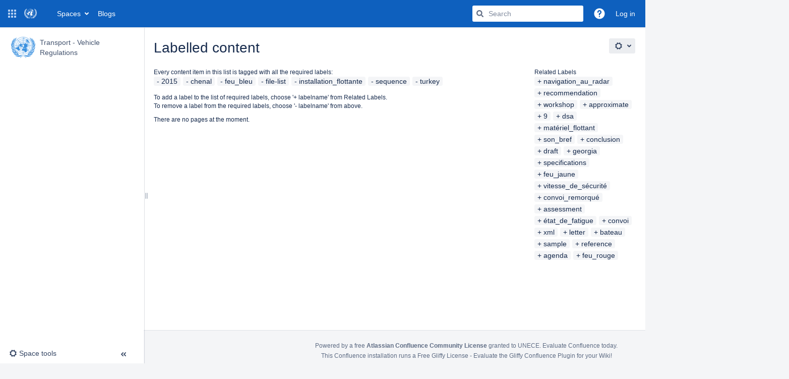

--- FILE ---
content_type: text/html;charset=UTF-8
request_url: https://wiki.unece.org/label/trans/2015+chenal+feu_bleu+file-list+installation_flottante+sequence+turkey
body_size: 11324
content:
    

<!DOCTYPE html>
<html lang="en-GB"   data-theme="dark:dark light:light" data-color-mode-auto  >
<head>
            
        

                            <title>Labelled content - Transport - Vehicle Regulations - UNECE Wiki</title>
    
        

                        
    
                        
    

                
    
    <meta http-equiv="X-UA-Compatible" content="IE=EDGE,chrome=IE7">
<meta charset="UTF-8">
<meta id="confluence-context-path" name="confluence-context-path" content="">
<meta id="confluence-base-url" name="confluence-base-url" content="https://wiki.unece.org">

    <meta id="atlassian-token" name="atlassian-token" content="e6a5866eb761c9761ce373d1a30ec5643ee1af71">


<meta id="confluence-space-key" name="confluence-space-key" content="trans">
<script type="text/javascript">
        var contextPath = '';
</script>

    

    <meta name="robots" content="noindex,nofollow">
    <meta name="robots" content="noarchive">
    <meta name="confluence-request-time" content="1768653772611">
        
    
        
            <meta name="ajs-use-keyboard-shortcuts" content="true">
            <meta name="ajs-is-confluence-admin" content="false">
            <meta name="ajs-connection-timeout" content="10000">
            <script type="text/x-template" title="gliffy-webpanel-footer">
        <div class="gliffy-webpanel-footer"><span>This Confluence installation runs a Free Gliffy License - Evaluate the <a href="http://www.gliffy.com/products/confluence-plugin/">Gliffy Confluence Plugin</a> for your Wiki!</span></div>
</script>


            <style>.ia-fixed-sidebar, .ia-splitter-left {width: 285px;}.theme-default .ia-splitter #main {margin-left: 285px;}.ia-fixed-sidebar {visibility: hidden;}</style>
            <meta name="ajs-discovered-plugin-features" content="$discoveredList">
            <meta name="ajs-keyboardshortcut-hash" content="896ee375e23d934d34e252cf46b31d5a5f63ad2690d05a3a27ad490baf75640e">
            <meta id="team-calendars-has-jira-link" content="true">
            <meta name="ajs-team-calendars-display-time-format" content="displayTimeFormat24">
            <meta id="team-calendars-display-week-number" content="false">
            <meta id="team-calendars-user-timezone" content="Europe/Zurich">
            <script type="text/x-template" id="team-calendars-messages" title="team-calendars-messages"><fieldset class="i18n hidden"><input type="hidden" name="calendar3.month.long.july" value="July"><input type="hidden" name="calendar3.day.short.wednesday" value="Wed"><input type="hidden" name="calendar3.day.short.thursday" value="Thu"><input type="hidden" name="calendar3.month.short.march" value="Mar"><input type="hidden" name="calendar3.month.long.april" value="April"><input type="hidden" name="calendar3.month.long.october" value="October"><input type="hidden" name="calendar3.month.long.august" value="August"><input type="hidden" name="calendar3.month.short.july" value="Jul"><input type="hidden" name="calendar3.month.short.may" value="May"><input type="hidden" name="calendar3.month.short.november" value="Nov"><input type="hidden" name="calendar3.day.long.friday" value="Friday"><input type="hidden" name="calendar3.day.long.sunday" value="Sunday"><input type="hidden" name="calendar3.day.long.saturday" value="Saturday"><input type="hidden" name="calendar3.month.short.april" value="Apr"><input type="hidden" name="calendar3.day.long.wednesday" value="Wednesday"><input type="hidden" name="calendar3.month.long.december" value="December"><input type="hidden" name="calendar3.month.short.october" value="Oct"><input type="hidden" name="calendar3.day.long.monday" value="Monday"><input type="hidden" name="calendar3.month.short.june" value="Jun"><input type="hidden" name="calendar3.day.short.monday" value="Mon"><input type="hidden" name="calendar3.day.short.tuesday" value="Tue"><input type="hidden" name="calendar3.day.short.saturday" value="Sat"><input type="hidden" name="calendar3.month.long.march" value="March"><input type="hidden" name="calendar3.month.long.june" value="June"><input type="hidden" name="calendar3.month.short.february" value="Feb"><input type="hidden" name="calendar3.month.short.august" value="Aug"><input type="hidden" name="calendar3.month.short.december" value="Dec"><input type="hidden" name="calendar3.day.short.sunday" value="Sun"><input type="hidden" name="calendar3.month.long.february" value="February"><input type="hidden" name="calendar3.day.long.tuesday" value="Tuesday"><input type="hidden" name="calendar3.month.long.may" value="May"><input type="hidden" name="calendar3.month.long.september" value="September"><input type="hidden" name="calendar3.month.long.november" value="November"><input type="hidden" name="calendar3.month.short.january" value="Jan"><input type="hidden" name="calendar3.month.short.september" value="Sept"><input type="hidden" name="calendar3.day.long.thursday" value="Thursday"><input type="hidden" name="calendar3.month.long.january" value="January"><input type="hidden" name="calendar3.day.short.friday" value="Fri"></fieldset></script>
            <meta name="ajs-emojis-allow-current-user-upload-emojis" content="true">
<meta name="ajs-emojis-max-upload-file-size" content="1">

            <meta name="ajs-k15t-cxp-word-native-export-available" content="false">
            
    
    
            <meta name="ajs-space-key" content="trans">
            <meta name="ajs-space-name" content="Transport - Vehicle Regulations">
            <meta name="ajs-context-path" content="">
            <meta name="ajs-base-url" content="https://wiki.unece.org">
            <meta name="ajs-version-number" content="9.5.4">
            <meta name="ajs-build-number" content="9204">
            <meta name="ajs-remote-user" content="">
            <meta name="ajs-remote-user-key" content="">
            <meta name="ajs-remote-user-has-licensed-access" content="false">
            <meta name="ajs-remote-user-has-browse-users-permission" content="false">
            <meta name="ajs-current-user-fullname" content="">
            <meta name="ajs-current-user-avatar-uri-reference" content="/images/icons/profilepics/anonymous.svg">
            <meta name="ajs-static-resource-url-prefix" content="">
            <meta name="ajs-global-settings-attachment-max-size" content="524288000">
            <meta name="ajs-global-settings-quick-search-enabled" content="true">
            <meta name="ajs-user-locale" content="en_GB">
            <meta name="ajs-user-timezone-offset" content="3600000">
            <meta name="ajs-enabled-dark-features" content="site-wide.synchrony.disable,site-wide.shared-drafts.disable,confluence.view.edit.transition,confluence.attachments.bulk.delete,confluence-inline-comments-resolved,http.session.registrar,theme.switcher,scope.manage.subscriptions,atlassian.cdn.static.assets,confluence.efi.onboarding.rich.space.content,file-annotations,crowd.sync.nested.groups.group.membership.changes.batching.enabled,atlassian.webresource.performance.tracking.disable,confluence.page.readtime,atlassian.authentication.sso.fallback.to.cached.user.when.operation.failed,lucene.caching.filter,confluence.convert.page.to.blog,confluence.table.resizable,notification.batch,confluence-inline-comments-rich-editor,confluence.copy-heading-link,site-wide.synchrony.opt-in,atlassian.webresource.twophase.js.i18n.disabled,confluence.edit.wordcount,gatekeeper-ui-v2,confluence.search.improvements.ranking,crowd.event.transformer.directory.manager.cache,mobile.supported.version,crowd.sync.delete.user.memberships.batching.enabled,confluence.dark.theme.text.colors,quick-reload-inline-comments-flags,cql.search.screen,clc.quick.create,nps.survey.inline.dialog,confluence.efi.onboarding.new.templates,pdf-preview,com.atlassian.analytics.essential.supported,confluence.retention.rules.trash.fast.removal,previews.sharing,previews.versions,collaborative-audit-log,confluence.reindex.improvements,previews.conversion-service,atlassian.servlet.filter.default.to.licensed.access.enabled,read.only.mode,graphql,benefits.modal,previews.trigger-all-file-types,AsyncReplicationCache,attachment.extracted.text.extractor,confluence.readable.url,previews.sharing.pushstate,tc.tacca.dacca,confluence.reindex.audit,atlassian.rest.default.to.licensed.access.enabled,confluence.retention.rules.version.fast.removal,confluence.denormalisedpermissions,file-annotations.likes,v2.content.name.searcher,confluence.reindex.spaces,confluence.fast-xml-backup-restore,embedded.crowd.directory.azuread.enabled,pulp,confluence-inline-comments,confluence-inline-comments-dangling-comment,confluence.fast-space-deletion,confluence.retention.rules">
            <meta name="ajs-atl-token" content="e6a5866eb761c9761ce373d1a30ec5643ee1af71">
            <meta name="ajs-user-date-pattern" content="dd MMM yyyy">
            <meta name="ajs-access-mode" content="READ_WRITE">
            <meta name="ajs-render-mode" content="READ_WRITE">
            <meta name="ajs-same-site-cookie-default-policy" content="Lax">
            <meta name="ajs-date.format" content="dd MMM, yyyy">
    
    <link rel="shortcut icon" href="/s/-s8cdi8/9204/1jtwilc/40/_/favicon.ico">
    <link rel="icon" type="image/x-icon" href="/s/-s8cdi8/9204/1jtwilc/40/_/favicon.ico">

<link rel="search" type="application/opensearchdescription+xml" href="/opensearch/osd.action" title="UNECE Wiki"/>

    <script>
window.WRM=window.WRM||{};window.WRM._unparsedData=window.WRM._unparsedData||{};window.WRM._unparsedErrors=window.WRM._unparsedErrors||{};
WRM._unparsedData["de.scandio.confluence.plugins.hideelements-macro:hideelements-resources-main.hideelements-resources-main-data"]="{\u0022globalSettings\u0022:{\u0022elements\u0022:{\u0022header\u0022:{},\u0022sidebar\u0022:{},\u0022comments\u0022:{},\u0022breadcrumb\u0022:{},\u0022title\u0022:{},\u0022metas\u0022:{},\u0022likes\u0022:{},\u0022labels\u0022:{},\u0022confluencelogo\u0022:{},\u0022spaces\u0022:{},\u0022people\u0022:{},\u0022create\u0022:{},\u0022search\u0022:{},\u0022help\u0022:{},\u0022admin\u0022:{},\u0022notifications\u0022:{},\u0022profile\u0022:{},\u0022edit\u0022:{},\u0022viewinlinecomments\u0022:{},\u0022favorite\u0022:{},\u0022watch\u0022:{},\u0022share\u0022:{},\u0022tools\u0022:{},\u0022attachments\u0022:{},\u0022pagehistory\u0022:{},\u0022inlinecomment\u0022:{},\u0022jiraissue\u0022:{}}},\u0022spaceSettings\u0022:{\u0022HLMCHLM\u0022:{\u0022elements\u0022:{\u0022header\u0022:{\u0022locked\u0022:false},\u0022sidebar\u0022:{\u0022locked\u0022:true},\u0022comments\u0022:{\u0022locked\u0022:false},\u0022breadcrumb\u0022:{\u0022locked\u0022:false},\u0022title\u0022:{\u0022locked\u0022:false},\u0022metas\u0022:{\u0022locked\u0022:false},\u0022likes\u0022:{\u0022locked\u0022:false},\u0022labels\u0022:{\u0022locked\u0022:false},\u0022confluencelogo\u0022:{\u0022hidden\u0022:true,\u0022locked\u0022:true},\u0022spaces\u0022:{\u0022locked\u0022:false},\u0022people\u0022:{\u0022locked\u0022:false},\u0022create\u0022:{\u0022locked\u0022:false},\u0022search\u0022:{\u0022locked\u0022:false},\u0022help\u0022:{\u0022locked\u0022:false},\u0022admin\u0022:{\u0022locked\u0022:false},\u0022notifications\u0022:{\u0022locked\u0022:false},\u0022profile\u0022:{\u0022locked\u0022:false},\u0022edit\u0022:{\u0022locked\u0022:false},\u0022favorite\u0022:{\u0022locked\u0022:false},\u0022watch\u0022:{\u0022locked\u0022:false},\u0022share\u0022:{\u0022locked\u0022:false},\u0022tools\u0022:{\u0022locked\u0022:false},\u0022inlinecomment\u0022:{\u0022locked\u0022:false},\u0022jiraissue\u0022:{\u0022locked\u0022:false}},\u0022cssSelector\u0022:\u0022\u0022,\u0022cssSelectorLocked\u0022:false},\u0022ETIN\u0022:{\u0022elements\u0022:{\u0022header\u0022:{\u0022hidden\u0022:true,\u0022locked\u0022:true},\u0022sidebar\u0022:{\u0022hidden\u0022:true,\u0022locked\u0022:true},\u0022comments\u0022:{\u0022hidden\u0022:true,\u0022locked\u0022:false},\u0022breadcrumb\u0022:{\u0022hidden\u0022:true,\u0022locked\u0022:false},\u0022title\u0022:{\u0022hidden\u0022:true,\u0022locked\u0022:false},\u0022metas\u0022:{\u0022hidden\u0022:true,\u0022locked\u0022:false},\u0022likes\u0022:{\u0022hidden\u0022:true,\u0022locked\u0022:false},\u0022labels\u0022:{\u0022hidden\u0022:true,\u0022locked\u0022:false},\u0022confluencelogo\u0022:{\u0022hidden\u0022:false,\u0022locked\u0022:false},\u0022spaces\u0022:{\u0022hidden\u0022:true,\u0022locked\u0022:false},\u0022people\u0022:{\u0022hidden\u0022:true,\u0022locked\u0022:false},\u0022create\u0022:{\u0022hidden\u0022:true,\u0022locked\u0022:false},\u0022search\u0022:{\u0022hidden\u0022:false,\u0022locked\u0022:true},\u0022help\u0022:{\u0022hidden\u0022:false,\u0022locked\u0022:true},\u0022admin\u0022:{\u0022hidden\u0022:false,\u0022locked\u0022:true},\u0022notifications\u0022:{\u0022hidden\u0022:false,\u0022locked\u0022:true},\u0022profile\u0022:{\u0022hidden\u0022:false,\u0022locked\u0022:true},\u0022edit\u0022:{\u0022locked\u0022:false},\u0022favorite\u0022:{\u0022locked\u0022:false},\u0022watch\u0022:{\u0022locked\u0022:false},\u0022share\u0022:{\u0022locked\u0022:false},\u0022tools\u0022:{\u0022locked\u0022:false},\u0022attachments\u0022:{\u0022locked\u0022:false},\u0022pagehistory\u0022:{\u0022locked\u0022:false},\u0022inlinecomment\u0022:{\u0022locked\u0022:false},\u0022jiraissue\u0022:{\u0022locked\u0022:false}},\u0022cssSelector\u0022:\u0022blog\u0022,\u0022cssSelectorLocked\u0022:false},\u0022NatPolWP24\u0022:{\u0022elements\u0022:{\u0022header\u0022:{\u0022locked\u0022:false},\u0022sidebar\u0022:{\u0022locked\u0022:false},\u0022comments\u0022:{\u0022locked\u0022:false},\u0022breadcrumb\u0022:{\u0022locked\u0022:false},\u0022title\u0022:{\u0022locked\u0022:false},\u0022metas\u0022:{\u0022locked\u0022:false},\u0022likes\u0022:{\u0022locked\u0022:false},\u0022labels\u0022:{\u0022locked\u0022:false},\u0022confluencelogo\u0022:{\u0022locked\u0022:false},\u0022spaces\u0022:{\u0022locked\u0022:false},\u0022people\u0022:{\u0022hidden\u0022:true,\u0022locked\u0022:true},\u0022create\u0022:{\u0022hidden\u0022:false,\u0022locked\u0022:true},\u0022search\u0022:{\u0022locked\u0022:false},\u0022help\u0022:{\u0022locked\u0022:false},\u0022admin\u0022:{\u0022locked\u0022:false},\u0022notifications\u0022:{\u0022locked\u0022:false},\u0022profile\u0022:{\u0022locked\u0022:false},\u0022edit\u0022:{\u0022locked\u0022:false},\u0022favorite\u0022:{\u0022locked\u0022:false},\u0022watch\u0022:{\u0022locked\u0022:false},\u0022share\u0022:{\u0022locked\u0022:false},\u0022tools\u0022:{\u0022locked\u0022:false},\u0022attachments\u0022:{\u0022locked\u0022:false},\u0022pagehistory\u0022:{\u0022locked\u0022:false},\u0022inlinecomment\u0022:{\u0022hidden\u0022:true,\u0022locked\u0022:true},\u0022jiraissue\u0022:{\u0022hidden\u0022:true,\u0022locked\u0022:true}},\u0022cssSelector\u0022:\u0022\u0022,\u0022cssSelectorLocked\u0022:false}},\u0022allElementKeys\u0022:[\u0022header\u0022,\u0022sidebar\u0022,\u0022comments\u0022,\u0022breadcrumb\u0022,\u0022title\u0022,\u0022metas\u0022,\u0022likes\u0022,\u0022labels\u0022,\u0022confluencelogo\u0022,\u0022spaces\u0022,\u0022people\u0022,\u0022create\u0022,\u0022search\u0022,\u0022help\u0022,\u0022admin\u0022,\u0022notifications\u0022,\u0022profile\u0022,\u0022edit\u0022,\u0022viewinlinecomments\u0022,\u0022favorite\u0022,\u0022watch\u0022,\u0022share\u0022,\u0022tools\u0022,\u0022attachments\u0022,\u0022pagehistory\u0022,\u0022inlinecomment\u0022,\u0022jiraissue\u0022],\u0022warnings\u0022:[],\u0022globalConfig\u0022:{\u0022spaceToolsItemEnabled\u0022:false,\u0022allowUrlOverrides\u0022:false}}";
WRM._unparsedData["com.atlassian.applinks.applinks-plugin:applinks-common-exported.entity-types"]="{\u0022singular\u0022:{\u0022refapp.charlie\u0022:\u0022Charlie\u0022,\u0022fecru.project\u0022:\u0022Crucible Project\u0022,\u0022fecru.repository\u0022:\u0022FishEye Repository\u0022,\u0022stash.project\u0022:\u0022Stash Project\u0022,\u0022generic.entity\u0022:\u0022Generic Project\u0022,\u0022confluence.space\u0022:\u0022Confluence Space\u0022,\u0022bamboo.project\u0022:\u0022Bamboo Project\u0022,\u0022jira.project\u0022:\u0022Jira Project\u0022},\u0022plural\u0022:{\u0022refapp.charlie\u0022:\u0022Charlies\u0022,\u0022fecru.project\u0022:\u0022Crucible Projects\u0022,\u0022fecru.repository\u0022:\u0022FishEye Repositories\u0022,\u0022stash.project\u0022:\u0022Stash Projects\u0022,\u0022generic.entity\u0022:\u0022Generic Projects\u0022,\u0022confluence.space\u0022:\u0022Confluence Spaces\u0022,\u0022bamboo.project\u0022:\u0022Bamboo Projects\u0022,\u0022jira.project\u0022:\u0022Jira Projects\u0022}}";
WRM._unparsedData["com.atlassian.analytics.analytics-client:programmatic-analytics-init.programmatic-analytics-data-provider"]="false";
WRM._unparsedData["com.atlassian.confluence.plugins.confluence-license-banner:confluence-license-banner-resources.license-details"]="{\u0022daysBeforeLicenseExpiry\u0022:0,\u0022daysBeforeMaintenanceExpiry\u0022:0,\u0022showLicenseExpiryBanner\u0022:false,\u0022showMaintenanceExpiryBanner\u0022:false,\u0022renewUrl\u0022:null,\u0022salesUrl\u0022:null}";
WRM._unparsedData["com.atlassian.plugins.atlassian-plugins-webresource-plugin:context-path.context-path"]="\u0022\u0022";
WRM._unparsedData["com.atlassian.analytics.analytics-client:policy-update-init.policy-update-data-provider"]="false";
WRM._unparsedData["com.atlassian.applinks.applinks-plugin:applinks-common-exported.authentication-types"]="{\u0022com.atlassian.applinks.api.auth.types.BasicAuthenticationProvider\u0022:\u0022Basic Access\u0022,\u0022com.atlassian.applinks.api.auth.types.TrustedAppsAuthenticationProvider\u0022:\u0022Trusted Applications\u0022,\u0022com.atlassian.applinks.api.auth.types.CorsAuthenticationProvider\u0022:\u0022CORS\u0022,\u0022com.atlassian.applinks.api.auth.types.OAuthAuthenticationProvider\u0022:\u0022OAuth\u0022,\u0022com.atlassian.applinks.api.auth.types.TwoLeggedOAuthAuthenticationProvider\u0022:\u0022OAuth\u0022,\u0022com.atlassian.applinks.api.auth.types.TwoLeggedOAuthWithImpersonationAuthenticationProvider\u0022:\u0022OAuth\u0022,\u0022com.atlassian.applinks.api.auth.types.ThreeLeggedOAuth2AuthenticationProvider\u0022:\u0022OAuth 2.0\u0022,\u0022com.atlassian.applinks.api.auth.types.TwoLeggedOAuth2AuthenticationProvider\u0022:\u0022OAuth 2.0\u0022}";
WRM._unparsedData["com.atlassian.confluence.plugins.confluence-search-ui-plugin:confluence-search-ui-plugin-resources.i18n-data"]="{\u0022search.ui.recent.link.text\u0022:\u0022View more recently visited\u0022,\u0022search.ui.search.results.empty\u0022:\u0022We couldn\u0027\u0027t find anything matching \u005C\u0022{0}\u005C\u0022.\u0022,\u0022search.ui.filter.clear.selected\u0022:\u0022Clear selected items\u0022,\u0022search.ui.content.name.search.items.panel.load.all.top.items.button.text\u0022:\u0022Show more app results...\u0022,\u0022search.ui.filter.contributor.button.text\u0022:\u0022Contributor\u0022,\u0022search.ui.filter.space.current.label\u0022:\u0022CURRENT\u0022,\u0022search.ui.clear.input.button.text\u0022:\u0022Clear text\u0022,\u0022search.ui.search.results.clear.button\u0022:\u0022clear your filters.\u0022,\u0022help.search.ui.link.title\u0022:\u0022Search tips\u0022,\u0022search.ui.container.close.text\u0022:\u0022Close\u0022,\u0022search.ui.filter.date.month.text\u0022:\u0022The past month\u0022,\u0022search.ui.infinite.scroll.button.text\u0022:\u0022More results\u0022,\u0022search.ui.filter.date.button.text\u0022:\u0022Date\u0022,\u0022search.ui.filter.date.week.text\u0022:\u0022The past week\u0022,\u0022search.ui.result.subtitle.calendar\u0022:\u0022Team calendar\u0022,\u0022search.ui.filter.date.heading\u0022:\u0022Last modified within\u0022,\u0022search.ui.filter.space.input.label\u0022:\u0022Find spaces...\u0022,\u0022search.ui.generic.error\u0022:\u0022Something went wrong. Refresh the page, or contact your admin if this keeps happening.\u0022,\u0022search.ui.recent.spaces\u0022:\u0022Recent Spaces\u0022,\u0022search.ui.result.subtitle.space\u0022:\u0022Space\u0022,\u0022search.ui.filter.space.category.input.label\u0022:\u0022Find space categories...\u0022,\u0022search.ui.filter.space.archive.label\u0022:\u0022Search archived spaces\u0022,\u0022search.ui.filter.label\u0022:\u0022filter\u0022,\u0022search.ui.filter.date.all.text\u0022:\u0022Any time\u0022,\u0022search.ui.filter.date.hour.text\u0022:\u0022The past day\u0022,\u0022search.ui.filters.heading\u0022:\u0022Filter by\u0022,\u0022search.ui.filter.label.input.label\u0022:\u0022Find labels...\u0022,\u0022search.ui.recent.items.anonymous\u0022:\u0022Start exploring. Your search results will appear here.\u0022,\u0022search.ui.input.label\u0022:\u0022Search\u0022,\u0022search.ui.input.aria.label\u0022:\u0022Search query\u0022,\u0022search.ui.search.result\u0022:\u0022{0,choice,1#{0} search result|1\u003c{0} search results}\u0022,\u0022search.ui.filter.label.button.text\u0022:\u0022Label\u0022,\u0022search.ui.container.clear.ariaLabel\u0022:\u0022Clear\u0022,\u0022search.ui.input.alert\u0022:\u0022Hit enter to search\u0022,\u0022search.ui.filter.no.result.text\u0022:\u0022We can\u0027\u0027t find anything matching your search\u0022,\u0022search.ui.result.subtitle.user\u0022:\u0022User profile\u0022,\u0022search.ui.filter.contributor.input.label\u0022:\u0022Find people...\u0022,\u0022search.ui.filter.content.type.button.text\u0022:\u0022Type\u0022,\u0022search.ui.filter.date.year.text\u0022:\u0022The past year\u0022,\u0022search.ui.advanced.search.link.text\u0022:\u0022Advanced search\u0022,\u0022search.ui.filter.space.button.text\u0022:\u0022Space\u0022,\u0022search.ui.search.results.clear.line2\u0022:\u0022Try a different search term or\u0022,\u0022search.ui.filter.space.category.button.text\u0022:\u0022Space category\u0022,\u0022search.ui.search.results.clear.line1\u0022:\u0022We couldn\u0027\u0027t find anything matching your search.\u0022,\u0022search.ui.content.name.search.items.panel.load.all.top.items.admin.button.text\u0022:\u0022Show more settings and app results...\u0022,\u0022search.ui.recent.pages\u0022:\u0022Recently visited\u0022,\u0022search.ui.search.result.anonymous\u0022:\u0022{0,choice,1#{0} search result|1\u003c{0} search results}. Have an account? {1}Log in{2} to expand your search.\u0022,\u0022search.ui.recent.items.empty\u0022:\u0022Start exploring. Pages and spaces you\u0027\u0027ve visited recently will appear here.\u0022,\u0022search.ui.filter.space.init.heading\u0022:\u0022recent spaces\u0022}";
WRM._unparsedData["com.atlassian.applinks.applinks-plugin:applinks-common-exported.applinks-types"]="{\u0022crowd\u0022:\u0022Crowd\u0022,\u0022confluence\u0022:\u0022Confluence\u0022,\u0022fecru\u0022:\u0022FishEye / Crucible\u0022,\u0022stash\u0022:\u0022Stash\u0022,\u0022jira\u0022:\u0022Jira\u0022,\u0022refapp\u0022:\u0022Reference Application\u0022,\u0022bamboo\u0022:\u0022Bamboo\u0022,\u0022cloud.services\u0022:\u0022Atlassian Cloud Services\u0022,\u0022generic\u0022:\u0022Generic Application\u0022}";
WRM._unparsedData["com.atlassian.confluence.plugins.synchrony-interop:synchrony-status-banner-loader.synchrony-status"]="false";
WRM._unparsedData["com.atlassian.applinks.applinks-plugin:applinks-common-exported.applinks-help-paths"]="{\u0022entries\u0022:{\u0022applinks.docs.root\u0022:\u0022https://confluence.atlassian.com/display/APPLINKS-103/\u0022,\u0022applinks.docs.diagnostics.troubleshoot.sslunmatched\u0022:\u0022SSL+and+application+link+troubleshooting+guide\u0022,\u0022applinks.docs.diagnostics.troubleshoot.oauthsignatureinvalid\u0022:\u0022OAuth+troubleshooting+guide\u0022,\u0022applinks.docs.diagnostics.troubleshoot.oauthtimestamprefused\u0022:\u0022OAuth+troubleshooting+guide\u0022,\u0022applinks.docs.delete.entity.link\u0022:\u0022Create+links+between+projects\u0022,\u0022applinks.docs.adding.application.link\u0022:\u0022Link+Atlassian+applications+to+work+together\u0022,\u0022applinks.docs.administration.guide\u0022:\u0022Application+Links+Documentation\u0022,\u0022applinks.docs.oauth.security\u0022:\u0022OAuth+security+for+application+links\u0022,\u0022applinks.docs.troubleshoot.application.links\u0022:\u0022Troubleshoot+application+links\u0022,\u0022applinks.docs.diagnostics.troubleshoot.unknownerror\u0022:\u0022Network+and+connectivity+troubleshooting+guide\u0022,\u0022applinks.docs.configuring.auth.trusted.apps\u0022:\u0022Configuring+Trusted+Applications+authentication+for+an+application+link\u0022,\u0022applinks.docs.diagnostics.troubleshoot.authlevelunsupported\u0022:\u0022OAuth+troubleshooting+guide\u0022,\u0022applinks.docs.diagnostics.troubleshoot.ssluntrusted\u0022:\u0022SSL+and+application+link+troubleshooting+guide\u0022,\u0022applinks.docs.diagnostics.troubleshoot.unknownhost\u0022:\u0022Network+and+connectivity+troubleshooting+guide\u0022,\u0022applinks.docs.delete.application.link\u0022:\u0022Link+Atlassian+applications+to+work+together\u0022,\u0022applinks.docs.adding.project.link\u0022:\u0022Configuring+Project+links+across+Applications\u0022,\u0022applinks.docs.link.applications\u0022:\u0022Link+Atlassian+applications+to+work+together\u0022,\u0022applinks.docs.diagnostics.troubleshoot.oauthproblem\u0022:\u0022OAuth+troubleshooting+guide\u0022,\u0022applinks.docs.diagnostics.troubleshoot.migration\u0022:\u0022Update+application+links+to+use+OAuth\u0022,\u0022applinks.docs.relocate.application.link\u0022:\u0022Link+Atlassian+applications+to+work+together\u0022,\u0022applinks.docs.administering.entity.links\u0022:\u0022Create+links+between+projects\u0022,\u0022applinks.docs.upgrade.application.link\u0022:\u0022OAuth+security+for+application+links\u0022,\u0022applinks.docs.diagnostics.troubleshoot.connectionrefused\u0022:\u0022Network+and+connectivity+troubleshooting+guide\u0022,\u0022applinks.docs.configuring.auth.oauth\u0022:\u0022OAuth+security+for+application+links\u0022,\u0022applinks.docs.insufficient.remote.permission\u0022:\u0022OAuth+security+for+application+links\u0022,\u0022applinks.docs.configuring.application.link.auth\u0022:\u0022OAuth+security+for+application+links\u0022,\u0022applinks.docs.diagnostics\u0022:\u0022Application+links+diagnostics\u0022,\u0022applinks.docs.configured.authentication.types\u0022:\u0022OAuth+security+for+application+links\u0022,\u0022applinks.docs.adding.entity.link\u0022:\u0022Create+links+between+projects\u0022,\u0022applinks.docs.diagnostics.troubleshoot.unexpectedresponse\u0022:\u0022Network+and+connectivity+troubleshooting+guide\u0022,\u0022applinks.docs.configuring.auth.basic\u0022:\u0022Configuring+Basic+HTTP+Authentication+for+an+Application+Link\u0022,\u0022applinks.docs.diagnostics.troubleshoot.authlevelmismatch\u0022:\u0022OAuth+troubleshooting+guide\u0022}}";
WRM._unparsedData["com.atlassian.confluence.plugins.confluence-feature-discovery-plugin:confluence-feature-discovery-plugin-resources.test-mode"]="false";
if(window.WRM._dataArrived)window.WRM._dataArrived();</script>
<link rel="stylesheet" href="/s/d41d8cd98f00b204e9800998ecf8427e-CDN/-s8cdi8/9204/1jtwilc/9cfed8da24741968d9d23d1f06d13ac9/_/download/contextbatch/css/_super/batch.css" data-wrm-key="_super" data-wrm-batch-type="context" media="all">
<link rel="stylesheet" href="/s/d41d8cd98f00b204e9800998ecf8427e-CDN/-s8cdi8/9204/1jtwilc/a03947945243bdb7103fb3a9dd4f92de/_/download/contextbatch/css/space,main,atl.general,-_super/batch.css?analytics-enabled=false" data-wrm-key="space,main,atl.general,-_super" data-wrm-batch-type="context" media="all">
<link rel="stylesheet" href="/s/d41d8cd98f00b204e9800998ecf8427e-CDN/-s8cdi8/9204/1jtwilc/a03947945243bdb7103fb3a9dd4f92de/_/download/contextbatch/css/space,main,atl.general,-_super/batch.css?analytics-enabled=false&amp;media=print" media="print" data-wrm-key="space,main,atl.general,-_super" data-wrm-batch-type="context">
<link rel="stylesheet" href="/s/d41d8cd98f00b204e9800998ecf8427e-CDN/-s8cdi8/9204/1jtwilc/9.5.4/_/download/batch/com.atlassian.confluence.plugins.confluence-labels:view-label-resources/com.atlassian.confluence.plugins.confluence-labels:view-label-resources.css" data-wrm-key="com.atlassian.confluence.plugins.confluence-labels:view-label-resources" data-wrm-batch-type="resource" media="all">
<link rel="stylesheet" href="/s/d41d8cd98f00b204e9800998ecf8427e-CDN/-s8cdi8/9204/1jtwilc/19.5.48/_/download/batch/com.atlassian.confluence.plugins.confluence-frontend:pagination-styles/com.atlassian.confluence.plugins.confluence-frontend:pagination-styles.css" data-wrm-key="com.atlassian.confluence.plugins.confluence-frontend:pagination-styles" data-wrm-batch-type="resource" media="all">
<link rel="stylesheet" href="/s/d41d8cd98f00b204e9800998ecf8427e-CDN/-s8cdi8/9204/1jtwilc/9.12.9/_/download/batch/com.atlassian.auiplugin:split_aui.page.design-tokens-compatibility-themes/com.atlassian.auiplugin:split_aui.page.design-tokens-compatibility-themes.css" data-wrm-key="com.atlassian.auiplugin:split_aui.page.design-tokens-compatibility-themes" data-wrm-batch-type="resource" media="all">
<link rel="stylesheet" href="/s/d41d8cd98f00b204e9800998ecf8427e-CDN/-s8cdi8/9204/1jtwilc/9.12.9/_/download/batch/com.atlassian.auiplugin:split_aui.splitchunk.vendors--370ef9fb90/com.atlassian.auiplugin:split_aui.splitchunk.vendors--370ef9fb90.css" data-wrm-key="com.atlassian.auiplugin:split_aui.splitchunk.vendors--370ef9fb90" data-wrm-batch-type="resource" media="all">
<link rel="stylesheet" href="/s/d41d8cd98f00b204e9800998ecf8427e-CDN/-s8cdi8/9204/1jtwilc/19.5.48/_/download/batch/com.atlassian.confluence.plugins.confluence-space-ia:spacesidebar/com.atlassian.confluence.plugins.confluence-space-ia:spacesidebar.css" data-wrm-key="com.atlassian.confluence.plugins.confluence-space-ia:spacesidebar" data-wrm-batch-type="resource" media="all">
<link rel="stylesheet" href="/s/-s8cdi8/9204/1jtwilc/40/_/styles/colors.css" media="all">
<link rel="stylesheet" href="/s/-s8cdi8/9204/1jtwilc/40/_/styles/custom.css" media="all">
<script src="/s/7860e734465bff12b99fdff2b65fb509-CDN/-s8cdi8/9204/1jtwilc/9cfed8da24741968d9d23d1f06d13ac9/_/download/contextbatch/js/_super/batch.js?locale=en-GB" data-wrm-key="_super" data-wrm-batch-type="context" data-initially-rendered></script>
<script src="/s/fd3cd11022532a61902f70e8537481a5-CDN/-s8cdi8/9204/1jtwilc/a03947945243bdb7103fb3a9dd4f92de/_/download/contextbatch/js/space,main,atl.general,-_super/batch.js?analytics-enabled=false&amp;locale=en-GB" data-wrm-key="space,main,atl.general,-_super" data-wrm-batch-type="context" data-initially-rendered></script>
<script src="/s/829441e9020ac862ddcd6cb548f9ed12-CDN/-s8cdi8/9204/1jtwilc/9.5.4/_/download/batch/com.atlassian.confluence.plugins.confluence-labels:view-label-resources/com.atlassian.confluence.plugins.confluence-labels:view-label-resources.js?locale=en-GB" data-wrm-key="com.atlassian.confluence.plugins.confluence-labels:view-label-resources" data-wrm-batch-type="resource" data-initially-rendered></script>
<script src="/s/829441e9020ac862ddcd6cb548f9ed12-CDN/-s8cdi8/9204/1jtwilc/9.12.9/_/download/batch/com.atlassian.auiplugin:split_aui.splitchunk.d3ca746d44/com.atlassian.auiplugin:split_aui.splitchunk.d3ca746d44.js?locale=en-GB" data-wrm-key="com.atlassian.auiplugin:split_aui.splitchunk.d3ca746d44" data-wrm-batch-type="resource" data-initially-rendered></script>
<script src="/s/829441e9020ac862ddcd6cb548f9ed12-CDN/-s8cdi8/9204/1jtwilc/9.12.9/_/download/batch/com.atlassian.auiplugin:split_aui.component.nav/com.atlassian.auiplugin:split_aui.component.nav.js?locale=en-GB" data-wrm-key="com.atlassian.auiplugin:split_aui.component.nav" data-wrm-batch-type="resource" data-initially-rendered></script>
<script src="/s/829441e9020ac862ddcd6cb548f9ed12-CDN/-s8cdi8/9204/1jtwilc/9.12.9/_/download/batch/com.atlassian.auiplugin:split_aui.splitchunk.532dee4ffd/com.atlassian.auiplugin:split_aui.splitchunk.532dee4ffd.js?locale=en-GB" data-wrm-key="com.atlassian.auiplugin:split_aui.splitchunk.532dee4ffd" data-wrm-batch-type="resource" data-initially-rendered></script>
<script src="/s/829441e9020ac862ddcd6cb548f9ed12-CDN/-s8cdi8/9204/1jtwilc/9.12.9/_/download/batch/com.atlassian.auiplugin:split_aui.splitchunk.0e8e0008dd/com.atlassian.auiplugin:split_aui.splitchunk.0e8e0008dd.js?locale=en-GB" data-wrm-key="com.atlassian.auiplugin:split_aui.splitchunk.0e8e0008dd" data-wrm-batch-type="resource" data-initially-rendered></script>
<script src="/s/829441e9020ac862ddcd6cb548f9ed12-CDN/-s8cdi8/9204/1jtwilc/9.12.9/_/download/batch/com.atlassian.auiplugin:split_aui.page.design-tokens-base-themes/com.atlassian.auiplugin:split_aui.page.design-tokens-base-themes.js?locale=en-GB" data-wrm-key="com.atlassian.auiplugin:split_aui.page.design-tokens-base-themes" data-wrm-batch-type="resource" data-initially-rendered></script>
<script src="/s/829441e9020ac862ddcd6cb548f9ed12-CDN/-s8cdi8/9204/1jtwilc/9.12.9/_/download/batch/com.atlassian.auiplugin:split_aui.page.design-tokens-compatibility-themes/com.atlassian.auiplugin:split_aui.page.design-tokens-compatibility-themes.js?locale=en-GB" data-wrm-key="com.atlassian.auiplugin:split_aui.page.design-tokens-compatibility-themes" data-wrm-batch-type="resource" data-initially-rendered></script>
<script src="/s/829441e9020ac862ddcd6cb548f9ed12-CDN/-s8cdi8/9204/1jtwilc/9.12.9/_/download/batch/com.atlassian.auiplugin:split_aui.splitchunk.vendors--1d1867466a/com.atlassian.auiplugin:split_aui.splitchunk.vendors--1d1867466a.js?locale=en-GB" data-wrm-key="com.atlassian.auiplugin:split_aui.splitchunk.vendors--1d1867466a" data-wrm-batch-type="resource" data-initially-rendered></script>
<script src="/s/829441e9020ac862ddcd6cb548f9ed12-CDN/-s8cdi8/9204/1jtwilc/9.12.9/_/download/batch/com.atlassian.auiplugin:split_aui.splitchunk.1d1867466a/com.atlassian.auiplugin:split_aui.splitchunk.1d1867466a.js?locale=en-GB" data-wrm-key="com.atlassian.auiplugin:split_aui.splitchunk.1d1867466a" data-wrm-batch-type="resource" data-initially-rendered></script>
<script src="/s/829441e9020ac862ddcd6cb548f9ed12-CDN/-s8cdi8/9204/1jtwilc/9.12.9/_/download/batch/com.atlassian.auiplugin:split_aui.page.design-tokens-api/com.atlassian.auiplugin:split_aui.page.design-tokens-api.js?locale=en-GB" data-wrm-key="com.atlassian.auiplugin:split_aui.page.design-tokens-api" data-wrm-batch-type="resource" data-initially-rendered></script>
<script src="/s/829441e9020ac862ddcd6cb548f9ed12-CDN/-s8cdi8/9204/1jtwilc/19.5.48/_/download/batch/com.atlassian.confluence.plugins.confluence-frontend:split_inline-dialog/com.atlassian.confluence.plugins.confluence-frontend:split_inline-dialog.js?locale=en-GB" data-wrm-key="com.atlassian.confluence.plugins.confluence-frontend:split_inline-dialog" data-wrm-batch-type="resource" data-initially-rendered></script>
<script src="/s/99914b932bd37a50b983c5e7c90ae93b-CDN/-s8cdi8/9204/1jtwilc/19.5.48/_/download/batch/com.atlassian.confluence.plugins.confluence-space-ia:soy-resources/com.atlassian.confluence.plugins.confluence-space-ia:soy-resources.js?locale=en-GB" data-wrm-key="com.atlassian.confluence.plugins.confluence-space-ia:soy-resources" data-wrm-batch-type="resource" data-initially-rendered></script>
<script src="/s/829441e9020ac862ddcd6cb548f9ed12-CDN/-s8cdi8/9204/1jtwilc/9.5.4/_/download/batch/com.atlassian.confluence.plugins.editor-loader:background-loading-editor/com.atlassian.confluence.plugins.editor-loader:background-loading-editor.js?locale=en-GB" data-wrm-key="com.atlassian.confluence.plugins.editor-loader:background-loading-editor" data-wrm-batch-type="resource" data-initially-rendered></script>
<script src="/s/829441e9020ac862ddcd6cb548f9ed12-CDN/-s8cdi8/9204/1jtwilc/9.12.9/_/download/batch/com.atlassian.auiplugin:split_jquery.ui.sortable/com.atlassian.auiplugin:split_jquery.ui.sortable.js?locale=en-GB" data-wrm-key="com.atlassian.auiplugin:split_jquery.ui.sortable" data-wrm-batch-type="resource" data-initially-rendered></script>
<script src="/s/829441e9020ac862ddcd6cb548f9ed12-CDN/-s8cdi8/9204/1jtwilc/19.5.48/_/download/batch/com.atlassian.confluence.plugins.confluence-space-ia:spacesidebar/com.atlassian.confluence.plugins.confluence-space-ia:spacesidebar.js?locale=en-GB" data-wrm-key="com.atlassian.confluence.plugins.confluence-space-ia:spacesidebar" data-wrm-batch-type="resource" data-initially-rendered></script>

    

        
    

		
	
    <script type="text/javascript">
AJS.toInit(function () {
        if (AJS.params.remoteUser == ''){
          AJS.$('#action-menu-link').hide();
          AJS.$('#comments-section').hide();
        }
  AJS.$('#notifyWatchers').attr('checked', false);
});
</script>

    
</head>

    
<body      id="com-atlassian-confluence" class="brikit-default-theme spacetools with-space-sidebar ${mode}-mode aui-layout aui-theme-default">

        
            <div id='stp-licenseStatus-banner'></div>
    <div id="page">
<div id="full-height-container">
    <div id="header-precursor">
        <div class="cell">
            
                            </div>
    </div>
    
    





<style>
    html[data-color-mode="light"][data-theme~="light:light"],
    html[data-color-mode="dark"][data-theme~="dark:light"] {
        --confluence-custom-logo-content: url('/download/attachments/589826/atl.site.logo?version=1&amp;modificationDate=1375798078857&amp;api=v2');
    }
</style>

<header id="header" role="banner">
            <a class="aui-skip-link" href="https://wiki.unece.org/login.action?os_destination=%2Flabel%2Ftrans%2F2015%2Bchenal%2Bfeu_bleu%2Bfile-list%2Binstallation_flottante%2Bsequence%2Bturkey" tabindex="1">Log in</a>
        <nav class="aui-header aui-dropdown2-trigger-group" aria-label="Site"><div class="aui-header-inner"><div class="aui-header-before"><button class=" aui-dropdown2-trigger app-switcher-trigger aui-dropdown2-trigger-arrowless" aria-controls="app-switcher" aria-haspopup="true" role="button" data-aui-trigger href="#app-switcher"><span class="aui-icon aui-icon-small aui-iconfont-appswitcher">Linked Applications</span></button><div id="app-switcher" class="aui-dropdown2 aui-style-default" role="menu" hidden data-is-user-admin="false" data-is-switcher="true"><div class="app-switcher-loading">Loading&hellip;</div></div></div><div class="aui-header-primary"><span id="logo" class="aui-header-logo aui-header-logo-custom"><a href="/" aria-label="Go to home page"><img src="/download/attachments/589826/atl.site.logo?version=1&amp;modificationDate=1375798078857&amp;api=v2" alt="UNECE Wiki" /></a></span><ul class="aui-nav">
                            <li>
            
    
         

<a  id="space-directory-link" href="/spacedirectory/view.action"  class=" aui-nav-imagelink"   title="Spaces">
            <span>Spaces</span>
    </a>
        </li>
                    <li>
            
    
         

<a  href="/blog"  class=" aui-nav-imagelink"  >
            <span>Blogs</span>
    </a>
        </li>
                                <li class="aui-buttons">
            </li>
</ul>
</div><div class="aui-header-secondary"><ul class="aui-nav">
                        <li>
        <div id="search-ui" class="aui-quicksearch dont-default-focus header-quicksearch"><button id="quick-search-query-button" aria-label="Search" aria-haspopup= "dialog" ></button><input id="quick-search-query" title="Search query" aria-label="Search query" placeholder="Search" type="text" aria-haspopup= "dialog" /><div id="quick-search-alert" role="alert">Hit enter to search</div><aui-spinner size="small"></aui-spinner></div>
    </li>
        <li>
            
        <a id="help-menu-link" role="button" class="aui-nav-link aui-dropdown2-trigger aui-dropdown2-trigger-arrowless" href="#" aria-haspopup="true" aria-owns="help-menu-link-content" title="Help">
        <span class="aui-icon aui-icon-small aui-iconfont-question-filled">Help</span>
    </a>
    <nav id="help-menu-link-content" class="aui-dropdown2 aui-style-default" >
                    <div class="aui-dropdown2-section">
                                    <strong role="heading" aria-level="2"></strong>
                                <ul role="menu"
                     role="menu"                    aria-label="Help"                    id="help-menu-link-pages"                    class="aui-list-truncate section-pages first">
                                            <li role="presentation">
        
             

<a role="menuitem"  id="confluence-help-link" href="https://docs.atlassian.com/confluence/docs-95/" class="    "      title="Visit the Confluence documentation home"  target="_blank"
>
        Online Help
</a>
</li>
                                            <li role="presentation">
    
                 

<a role="menuitem"  id="keyboard-shortcuts-link" href="#" class="    "      title="View available keyboard shortcuts" >
        Keyboard Shortcuts
</a>
</li>
                                            <li role="presentation">
    
             

<a role="menuitem"  id="feed-builder-link" href="/configurerssfeed.action" class="    "      title="Create your custom RSS feed." >
        Feed Builder
</a>
</li>
                                            <li role="presentation">
    
             

<a role="menuitem"  id="whats-new-menu-link" href="https://confluence.atlassian.com/display/DOC/Confluence+9.5+Release+Notes" class="    "   >
        What’s new
</a>
</li>
                                            <li role="presentation">
    
             

<a role="menuitem"  id="confluence-about-link" href="/aboutconfluencepage.action" class="    "      title="Get more information about Confluence" >
        About Confluence
</a>
</li>
                                    </ul>
            </div>
            </nav>
    
    </li>
        <li>
                
    
    </li>
        <li>
            
    </li>
        <li>
                                            <li>
        
             

<a role="menuitem"  id="login-link" href="/login.action?os_destination=%2Flabel%2Ftrans%2F2015%2Bchenal%2Bfeu_bleu%2Bfile-list%2Binstallation_flottante%2Bsequence%2Bturkey" class="   user-item login-link "   >
        Log in
</a>
</li>
                        
    </li>
    </ul>
</div></div><!-- .aui-header-inner--><aui-header-end></aui-header-end></nav><!-- .aui-header -->
    <br class="clear">
</header>
    

    
    	<div class="ia-splitter">
    		<div class="ia-splitter-left">
    			<div class="ia-fixed-sidebar" role="complementary" aria-label=sidebar>
                                            
                            <div class="acs-side-bar ia-scrollable-section"><div class="acs-side-bar-space-info tipsy-enabled" data-configure-tooltip="Edit space details"><a class="space-information-link" href="/spaces/trans/pages/917755/Home+Vehicle+Regulations" title="Transport - Vehicle Regulations"><div class="avatar"><div class="space-logo" data-key="trans" data-name="Transport - Vehicle Regulations" data-entity-type="confluence.space"><div class="avatar-img-container"><div class="avatar-img-wrapper"><img class="avatar-img" src="/download/attachments/917754/trans?version=1&amp;modificationDate=1729007364040&amp;api=v2" alt=""></div></div></div></div><div class="space-information-container"><div class="name" title="Transport - Vehicle Regulations">Transport - Vehicle Regulations</div></div></a><button type="button" class="flyout-handle icon aui-icon aui-icon-small aui-iconfont-edit" title="Edit space details" >Edit space details</button></div><div class="acs-side-bar-content"><div class="acs-nav-wrapper"><div class="acs-nav" data-has-create-permission="false" data-quick-links-state="hide" data-page-tree-state="show" data-nav-type="page-tree"><div class="acs-nav-sections"></div></div></div></div><div class="hidden"><a href="/collector/pages.action?key=trans" id="space-pages-link"></a></div></div><div class="space-tools-section"><div id="space-tools-menu-additional-items" class="hidden"><div data-label="Browse pages" data-class="" data-href="/pages/reorderpages.action?key=trans">Browse pages</div></div><button id="space-tools-menu-trigger"  class=" aui-dropdown2-trigger aui-button aui-button-subtle tipsy-enabled aui-dropdown2-trigger-arrowless " aria-controls="space-tools-menu" aria-haspopup="true" role="button" data-aui-trigger><span class="aui-icon aui-icon-small aui-iconfont-configure">Configure</span><span class="aui-button-label">Space tools</span><span class="aui-icon "></span></button><div id="space-tools-menu" class="aui-dropdown2 aui-style-default space-tools-dropdown" role="menu" hidden data-aui-alignment="top left"></div><a href="#" role="button" class="expand-collapse-trigger aui-icon aui-icon-small aui-iconfont-chevron-double-left" aria-expanded="true"></a></div>
                    
                        			</div>
    		</div>
        <!-- \#header -->

            
    
        <main role="main" id="main" class=" aui-page-panel clearfix">
                        <div id="main-header">
            <div id="title-heading" class="pagetitle with-breadcrumbs">
                <div id="main-header-toolbar">
                    
                                            <div id="breadcrumb-section">
                            
    
    
    <nav aria-label="Breadcrumbs">
        <ol id="breadcrumbs">
                                            </ol>
    </nav>


                        </div>
                    
                    

                                        

    <div id="navigation" class="content-navigation">

        <button href="#label-settings" aria-owns="label-settings" aria-haspopup="true" class="labels-settings-trigger aui-button aui-dropdown2-trigger aui-style-default">
            <span class="aui-icon aui-icon-small aui-iconfont-configure">Settings</span>
        </button>

        <div id="label-settings" class="aui-dropdown2 aui-style-default" aria-hidden="true">
            <ul class="aui-list-truncate">
                                    <li><a href="/label/2015+chenal+feu_bleu+file-list+installation_flottante+sequence+turkey">See content from all spaces</a></li>
                                    <li><a href="/labels/listlabels-heatmap.action?key=trans">Popular Labels</a></li>
                                    <li><a href="/labels/listlabels-alphaview.action?key=trans">All Labels</a></li>
                            </ul>
        </div>
    </div>


                    
                </div>
                                    <div id="title-text" class="with-breadcrumbs">
                                    Labelled content
                        </div>
                            </div>
        </div><!-- \#main-header -->
        
        

        

    

        

        




                         
    


    
    
        
    
    
                    
    



                        
            
        


<div id="content" class="space space-labels ">
    

<div id="action-messages">
                        </div>

			
<div id="link-browser-tab-items" class="hidden">
                <div title="Search" data-weight="10">search</div>
            <div title="Files" data-weight="30">attachments</div>
            <div title="Web link" data-weight="40">weblink</div>
            <div title="Advanced" data-weight="50">advanced</div>
    </div>
		
<div id="space-tools-web-items" class="hidden">
                <div data-label="Overview" data-href="/spaces/viewspacesummary.action?key=trans">Overview</div>
            <div data-label="Content Tools" data-href="/pages/reorderpages.action?key=trans">Content Tools</div>
            <div data-label="Apps" data-href="/plugins/spacesettings/spacesettings.action?key=trans">Apps</div>
    </div>	
                                            		                        
        <div class="labels-content">
            <div class="related-labels">
                                    <div>Related Labels</div>
                    <ul class="label-list">

<li class="aui-label" data-label-id="16744457">
    <a class="plus-label" rel="nofollow" href="/label/trans/2015+chenal+feu_bleu+file-list+installation_flottante+navigation_au_radar+sequence+turkey">navigation_au_radar</a>
</li><li class="aui-label" data-label-id="52363301">
    <a class="plus-label" rel="nofollow" href="/label/trans/2015+chenal+feu_bleu+file-list+installation_flottante+recommendation+sequence+turkey">recommendation</a>
</li><li class="aui-label" data-label-id="8978452">
    <a class="plus-label" rel="nofollow" href="/label/trans/2015+chenal+feu_bleu+file-list+installation_flottante+sequence+turkey+workshop">workshop</a>
</li><li class="aui-label" data-label-id="52363298">
    <a class="plus-label" rel="nofollow" href="/label/trans/2015+approximate+chenal+feu_bleu+file-list+installation_flottante+sequence+turkey">approximate</a>
</li><li class="aui-label" data-label-id="25690121">
    <a class="plus-label" rel="nofollow" href="/label/trans/2015+9+chenal+feu_bleu+file-list+installation_flottante+sequence+turkey">9</a>
</li><li class="aui-label" data-label-id="52363297">
    <a class="plus-label" rel="nofollow" href="/label/trans/2015+chenal+dsa+feu_bleu+file-list+installation_flottante+sequence+turkey">dsa</a>
</li><li class="aui-label" data-label-id="16351286">
    <a class="plus-label" rel="nofollow" href="/labels/viewlabel.action?key=trans&amp;ids=25690123&amp;ids=16351330&amp;ids=16351344&amp;ids=14221314&amp;ids=16351294&amp;ids=16351286&amp;ids=52363277&amp;ids=52363275">matériel_flottant</a>
</li><li class="aui-label" data-label-id="16744452">
    <a class="plus-label" rel="nofollow" href="/label/trans/2015+chenal+feu_bleu+file-list+installation_flottante+sequence+son_bref+turkey">son_bref</a>
</li><li class="aui-label" data-label-id="52363302">
    <a class="plus-label" rel="nofollow" href="/label/trans/2015+chenal+conclusion+feu_bleu+file-list+installation_flottante+sequence+turkey">conclusion</a>
</li><li class="aui-label" data-label-id="7929860">
    <a class="plus-label" rel="nofollow" href="/label/trans/2015+chenal+draft+feu_bleu+file-list+installation_flottante+sequence+turkey">draft</a>
</li><li class="aui-label" data-label-id="52363276">
    <a class="plus-label" rel="nofollow" href="/label/trans/2015+chenal+feu_bleu+file-list+georgia+installation_flottante+sequence+turkey">georgia</a>
</li><li class="aui-label" data-label-id="52363270">
    <a class="plus-label" rel="nofollow" href="/label/trans/2015+chenal+feu_bleu+file-list+installation_flottante+sequence+specifications+turkey">specifications</a>
</li><li class="aui-label" data-label-id="16744455">
    <a class="plus-label" rel="nofollow" href="/label/trans/2015+chenal+feu_bleu+feu_jaune+file-list+installation_flottante+sequence+turkey">feu_jaune</a>
</li><li class="aui-label" data-label-id="16351327">
    <a class="plus-label" rel="nofollow" href="/labels/viewlabel.action?key=trans&amp;ids=25690123&amp;ids=16351330&amp;ids=16351344&amp;ids=14221314&amp;ids=16351294&amp;ids=52363277&amp;ids=52363275&amp;ids=16351327">vitesse_de_sécurité</a>
</li><li class="aui-label" data-label-id="16351298">
    <a class="plus-label" rel="nofollow" href="/labels/viewlabel.action?key=trans&amp;ids=25690123&amp;ids=16351330&amp;ids=16351298&amp;ids=16351344&amp;ids=14221314&amp;ids=16351294&amp;ids=52363277&amp;ids=52363275">convoi_remorqué</a>
</li><li class="aui-label" data-label-id="52363281">
    <a class="plus-label" rel="nofollow" href="/label/trans/2015+assessment+chenal+feu_bleu+file-list+installation_flottante+sequence+turkey">assessment</a>
</li><li class="aui-label" data-label-id="16351296">
    <a class="plus-label" rel="nofollow" href="/labels/viewlabel.action?key=trans&amp;ids=25690123&amp;ids=16351330&amp;ids=16351344&amp;ids=14221314&amp;ids=16351294&amp;ids=52363277&amp;ids=52363275&amp;ids=16351296">état_de_fatigue</a>
</li><li class="aui-label" data-label-id="16351288">
    <a class="plus-label" rel="nofollow" href="/label/trans/2015+chenal+convoi+feu_bleu+file-list+installation_flottante+sequence+turkey">convoi</a>
</li><li class="aui-label" data-label-id="52363273">
    <a class="plus-label" rel="nofollow" href="/label/trans/2015+chenal+feu_bleu+file-list+installation_flottante+sequence+turkey+xml">xml</a>
</li><li class="aui-label" data-label-id="52363299">
    <a class="plus-label" rel="nofollow" href="/label/trans/2015+chenal+feu_bleu+file-list+installation_flottante+letter+sequence+turkey">letter</a>
</li><li class="aui-label" data-label-id="16351290">
    <a class="plus-label" rel="nofollow" href="/label/trans/2015+bateau+chenal+feu_bleu+file-list+installation_flottante+sequence+turkey">bateau</a>
</li><li class="aui-label" data-label-id="52363278">
    <a class="plus-label" rel="nofollow" href="/label/trans/2015+chenal+feu_bleu+file-list+installation_flottante+sample+sequence+turkey">sample</a>
</li><li class="aui-label" data-label-id="4227102">
    <a class="plus-label" rel="nofollow" href="/label/trans/2015+chenal+feu_bleu+file-list+installation_flottante+reference+sequence+turkey">reference</a>
</li><li class="aui-label" data-label-id="6324232">
    <a class="plus-label" rel="nofollow" href="/label/trans/2015+agenda+chenal+feu_bleu+file-list+installation_flottante+sequence+turkey">agenda</a>
</li><li class="aui-label" data-label-id="16351334">
    <a class="plus-label" rel="nofollow" href="/label/trans/2015+chenal+feu_bleu+feu_rouge+file-list+installation_flottante+sequence+turkey">feu_rouge</a>
</li>    
                    </ul>
                            </div>

            <div class="labels-main">
                <div class="labels-main-description">
                                    Every content item in this list is tagged with all the required labels:
                    <ul class="label-list">

<li class="aui-label" data-label-id="25690123">
    <a class="minus-label" rel="nofollow" href="/label/trans/chenal+feu_bleu+file-list+installation_flottante+sequence+turkey">2015</a>
</li><li class="aui-label" data-label-id="16351330">
    <a class="minus-label" rel="nofollow" href="/label/trans/2015+feu_bleu+file-list+installation_flottante+sequence+turkey">chenal</a>
</li><li class="aui-label" data-label-id="16351344">
    <a class="minus-label" rel="nofollow" href="/label/trans/2015+chenal+file-list+installation_flottante+sequence+turkey">feu_bleu</a>
</li><li class="aui-label" data-label-id="14221314">
    <a class="minus-label" rel="nofollow" href="/label/trans/2015+chenal+feu_bleu+installation_flottante+sequence+turkey">file-list</a>
</li><li class="aui-label" data-label-id="16351294">
    <a class="minus-label" rel="nofollow" href="/label/trans/2015+chenal+feu_bleu+file-list+sequence+turkey">installation_flottante</a>
</li><li class="aui-label" data-label-id="52363277">
    <a class="minus-label" rel="nofollow" href="/label/trans/2015+chenal+feu_bleu+file-list+installation_flottante+turkey">sequence</a>
</li><li class="aui-label" data-label-id="52363275">
    <a class="minus-label" rel="nofollow" href="/label/trans/2015+chenal+feu_bleu+file-list+installation_flottante+sequence">turkey</a>
</li>
                    </ul>
                    <p>To add a label to the list of required labels, choose '+ labelname' from Related Labels.<br>
                       To remove a label from the required labels, choose '- labelname' from above.</p>
                                </div>

                                <ul class="content-by-label">
                                            <li>There are no pages at the moment.</li>
                                    </ul>

                            
        

    
    
        <ol class="aui-nav aui-nav-pagination">
            </ol>
            </div>
        </div>

    
    
        
</div>


    




    
    
    


        


        <div id="sidebar-container">
                                                                </div><!-- \#sidebar-container -->

            </main><!-- \#main -->
            
    
    
        
            
            

<div id="footer" role="contentinfo">
    <section class="footer-body">

                                                            <p class="license license-community">
                    Powered by a free <b>Atlassian Confluence Community License</b> granted to UNECE. <a href="https://www.atlassian.com/software/views/community-license-request">Evaluate Confluence today</a>.<br>
                </p>
                    
        

        <ul id="poweredby">
            <li class="noprint">Powered by <a href="https://www.atlassian.com/software/confluence" class="hover-footer-link footer-link-underline" rel="nofollow">Atlassian Confluence</a> <span id='footer-build-information'>9.5.4</span></li>
            <li class="print-only">Printed by Atlassian Confluence 9.5.4</li>
            <li class="noprint"><a href="https://support.atlassian.com/confluence-server/" class="hover-footer-link footer-link-underline" rel="nofollow">Report a bug</a></li>
            <li class="noprint"><a href="https://www.atlassian.com/company" class="hover-footer-link footer-link-underline" rel="nofollow">Atlassian News</a></li>
        </ul>

        

        <div id="footer-logo"><a href="https://www.atlassian.com/" rel="nofollow">Atlassian</a></div>

                    <script>
  (function(i,s,o,g,r,a,m){i['GoogleAnalyticsObject']=r;i[r]=i[r]||function(){
  (i[r].q=i[r].q||[]).push(arguments)},i[r].l=1*new Date();a=s.createElement(o),
  m=s.getElementsByTagName(o)[0];a.async=1;a.src=g;m.parentNode.insertBefore(a,m)
  })(window,document,'script','//www.google-analytics.com/analytics.js','ga');

  ga('create', 'UA-11755638-3', 'unece.org');
  ga('send', 'pageview');

</script>
        
    </section>
</div>

    
</div>

</div><!-- \#full-height-container -->
</div><!-- \#page -->

    <span style="display:none;" id="confluence-server-performance">{"serverDuration": 57, "requestCorrelationId": "6cfb5254881189bf"}</span>
</body>
</html>
    


--- FILE ---
content_type: text/javascript;charset=UTF-8
request_url: https://wiki.unece.org/s/fd3cd11022532a61902f70e8537481a5-CDN/-s8cdi8/9204/1jtwilc/a03947945243bdb7103fb3a9dd4f92de/_/download/contextbatch/js/space,main,atl.general,-_super/batch.js?analytics-enabled=false&locale=en-GB
body_size: 216896
content:
WRMCB=function(e){var c=console;if(c&&c.log&&c.error){c.log('Error running batched script.');c.error(e);}}
;
try {
/* module-key = 'com.atlassian.confluence.plugins.confluence-page-hierarchy-plugin:confluence-copy-page-hierarchy-plugin-loader', location = 'js/loader.js' */
/**
 * Async resources loader for copy-page-hierarchy resources.
 */
require([
    'ajs',
    'wrm',
    'confluence/legacy'
], function (AJS, WRM, Confluence) {
    var COPY_CONTEXT = 'confluence-copy-page-hierarchy';
    var DELETE_CONTEXT = 'confluence-delete-page-hierarchy';
    var PAGE_HIERARCHY_NAMESPACE = 'confluencePageHierarchy';

    AJS.toInit(function ($) {
        var $toolsCopyLink = $('#action-copy-page-link');
        var $operationsCopyLink = $('#copyPageLink');
        var $toolsDeleteLink = $('#action-remove-content-link');

        _loadResourcesAsync($toolsCopyLink, COPY_CONTEXT);
        _loadResourcesAsync($operationsCopyLink, COPY_CONTEXT);
        _loadResourcesAsync($toolsDeleteLink, DELETE_CONTEXT);
        _checkInProgressDeleteFlow($toolsDeleteLink);
    });

    /**
     * Loads the require resources for either copy or delete
     * @param {jQuery} $button The button that loads the resources
     * @param {string} context The WRM resource context to load
     * @returns {undefined}
     * @private
     */
    function _loadResourcesAsync($button, context) {
        if ($button.length) {
            $button.off('click.' + PAGE_HIERARCHY_NAMESPACE);
            $button.one('click.' + PAGE_HIERARCHY_NAMESPACE, function (e) {
                e.preventDefault();
                _loadResources($button, context);
            });
        }
    }

    /**
     * Function handler to run when the delete or copy button is clicked
     * @param {jQuery} $button The button that loads the resources
     * @param {string} context The WRM resource context to load
     * @returns {Promise|{then:Function}} a then-able object which will be called once resources load
     * @private
     */
    function _loadResources($button, context) {
        var loadingIndicator = Confluence.PageLoadingIndicator($('body'));
        loadingIndicator.show();
        $button.off('click.' + PAGE_HIERARCHY_NAMESPACE);

        AJS.debug('Loading ' + context + ' resources...');
        return WRM.require(['wrc!' + context], function () {
            loadingIndicator.hide();
            $button.addClass(PAGE_HIERARCHY_NAMESPACE);
            AJS.debug('Loaded ' + context + ' resources.');
        });
    }

    /**
     * Checks to see if there is a flow in progress based on url parameters
     * and loads the resources if the flow is in progress.
     * @param {jQuery} $toolsDeleteLink The Delete button, if present
     * @returns {undefined}
     * @private
     */
    function _checkInProgressDeleteFlow($toolsDeleteLink) {
        var hash = window.location.hash;
        if (hash.indexOf('delete-complete') === 1) {
            _loadResources($toolsDeleteLink, DELETE_CONTEXT).then(function() {
                // Webdriver test code expects the `.confluencePageHierarchy` class to indicate
                // all code has lazy-loaded.
                $("#content").addClass(PAGE_HIERARCHY_NAMESPACE);
            });
        }
    }
});

}catch(e){WRMCB(e)};
;
try {
/* module-key = 'com.atlassian.plugins.browser.metrics.browser-metrics-plugin:api', location = 'probe.js' */
!function(e){"use strict";const t=[],n=()=>t;function r(e){n().unshift({addReporter:e})}function i(e){const t=n();for(;t.length;)e(t.splice(0,1)[0]);t.unshift=e,t.push=e}const o=()=>window,a=()=>o().performance;function s({key:e,entityId:t}){const r=a().now();console.debug("[BM]",e,"Probe.end",{timestamp:r}),n().push({end:{key:e,timestamp:r,entityId:t}})}const c=e=>!e||null==e||"null"===e||"undefined"===e,u=()=>o().document,l=(e,t)=>{var n=u().querySelectorAll(e);return n.length&&(c(t)||Array.prototype.every.call(n,(function(e){return!e.querySelector(t)})))};function f(){this._={}}var d=function(e){var t=e[0],n=e[1];n instanceof f?e.length>=3?Object.keys(n._).forEach((function(r){d([t,n._[r],r].concat(e.slice(2)))})):Object.keys(n._).forEach((function(e){d([t,n._[e],e])})):Array.isArray(n)&&t.apply(null,[n].concat(e.slice(2)))};f.prototype.forEach=function(e){d([e,this])},f.prototype.add=function(){for(var e=this,t=null,n=0;n<arguments.length;n++){if(t=arguments[n],n===arguments.length-1&&Array.isArray(e)){e.push(t);break}n<arguments.length-2&&!e._.hasOwnProperty(t)?e._[t]=new f:n!==arguments.length-2||e._.hasOwnProperty(t)||(e._[t]=[]),e=e._[t]}};var h=function(e,t){if(0!==e.length){var n=e.pop(),r=n[0],i=n[1];r===t?h(e,r):i._.hasOwnProperty(t)&&delete i._[t],0===Object.keys(i).length&&h(e,r)}};let y;f.prototype.remove=function(){for(var e,t=!1,n=null,r=this,i=[[n,r]],o=null,a=0;a<arguments.length;a++)if(o=arguments[a],Array.isArray(r))(e=r.indexOf(o))>-1&&(r.splice(e,1),0===r.length&&i.length>1&&h(i,n),t=!0);else{if(!r._.hasOwnProperty(o))break;a===arguments.length-1&&(delete r._[o],0===Object.keys(r).length&&i.length>1&&h(i,n),t=!0),n=o,r=r._[o],i.push([n,r])}return t},f.prototype.get=function(e){return this._.hasOwnProperty(e)?this._[e]:[]};function p(e,t){var n;e.forEach||(e=[e]),!c(t)&&Array.isArray(t)&&(t=t.join(", "));var r=new Promise((function(r,i){var a=[],s=[];e.forEach((function(e){var n;l(e,t)||(n=new Promise((function(n){const r=(()=>{if(y)return y;var e,t,n=o().MutationObserver,r=!1;return t=new f,e=new n((function(){t.forEach((function(e,n,r){l(r,n)&&(e.forEach((function(e){e()})),t.remove(r,n))}))})),y={addTarget:function(n,i,o){return r||(e.observe(u(),{attributes:!0,childList:!0,subtree:!0}),r=!0),t.add(n,i,o),()=>{t.remove(n,i,o)}}},y})().addTarget(e,t,n);s.push(r)})),a.push(n))}));var c=function(){s.forEach((function(e){e()}))};Promise.all(a).then(c).then(r,i),n=function(){c(),i()}}));return r.dismiss=n,r}var m,b="visibilitychange",v="animationend",w="browser-metrics-visibility-test",g="browser-metrics-visibility-animation",k=function(){var e=u().createElement("style"),t=["."+w+" {","-webkit-animation-duration: 0.001s;","animation-duration: 0.001s;","-webkit-animation-name: "+g+";","animation-name: "+g+";","-webkit-animation-iteration-count: 1;","animation-iteration-count: 1;","}","@keyframes "+g+" {}","@-webkit-keyframes "+g+" {","from {}","to {}","}"].join("\n");e.type="text/css",e.styleSheet?e.styleSheet.cssText=t:e.appendChild(u().createTextNode(t)),u().head.appendChild(e),k=function(){}};function P(){if(m)return m;var e,t,n=!1;function r(){u().body.classList.remove(w),u().removeEventListener(b,t),u().removeEventListener(v,e),m=null}return(m=new Promise((function(r,i){"visible"!==u().visibilityState?i():(t=function(){n=!0},e=function(e){e.animationName===g&&(n?i():r())},u().addEventListener(b,t),u().addEventListener(v,e),k(),u().body.classList.add(w))}))).then(r,r),m}function _(e){var t,n;return t=e,(Array.isArray(t)||"string"==typeof t)&&(e={rules:e}),e.rules=(n=e.rules,Array.isArray(n)||(n=[n]),n.map((function(e){return"string"==typeof e?{selector:e,hasNone:null}:e}))),e.requirePaint=void 0!==e.requirePaint&&e.requirePaint,e}const A=u();let E=!1;switch(A.readyState){case"interactive":case"complete":E=!0;break;default:A.addEventListener("DOMContentLoaded",(()=>{o().setTimeout((()=>E=!0))}),{once:!0})}let O;function M(){O=null}function L(e){var t;const r="isInitial"in e?e.isInitial:!1===E,i="threshold"in e?e.threshold:1e3,o="reporters"in e?e.reporters:[],c=r?0:a().now(),u=null!==(t=e.timeout)&&void 0!==t?t:6e4;console.debug("[BM]",e.key,"Probe.start",{timestamp:c}),n().push({start:{key:e.key,isInitial:r,threshold:i,timestamp:c,reporters:Array.isArray(o)?o:[o],entityId:e.entityId,waitForMarks:e.waitForMarks,timeout:u}}),O&&(O.cancel(),M()),e.ready&&(O=function(e,t){e=_(e);var n=function(){},r=new Promise((function(t,r){var i=[],o=e.rules.map((function(e){var t=new p(e.selector,e.hasNone);return i.push((function(){t.dismiss()})),t}));n=function(){i.forEach((function(e){e()})),r()},Promise.all(o).then((function(e){})).then(t,r)}));return r.cancel=n,e.requirePaint&&(r=r.then(P)),"function"==typeof t&&r.then(t),r}(e.ready),O.then((function(){console.debug("[BM]",e.key,"Probe.end invoked by ready"),s({key:e.key})})).then(M,M))}function j(e){console.debug("[BM]","Probe.subscribe",e.name),n().push({subscribe:e})}window.define&&window.define("internal/browser-metrics",(function(){return{start:L,end:s,addReporter:r,delegateTo:i,subscribe:j}})),console.debug("[BM]","Probe loaded"),e.addReporter=r,e.delegateTo=i,e.end=s,e.start=L,e.subscribe=j,Object.defineProperty(e,"__esModule",{value:!0})}(this["browser-metrics"]=this["browser-metrics"]||{});

}catch(e){WRMCB(e)};
;
try {
/* module-key = 'com.atlassian.plugins.browser.metrics.browser-metrics-plugin:api', location = 'browser-metrics-aa-beacon/browser-metrics-aa-beacon.js' */
!function(e){"use strict";const n=[],t=[];let r;const s=e=>{t.push(e)},a=e=>t.reduce(((n,t)=>{const r=t(e);return r.length>n.length?r:n}),""),o=e=>{n.push(e)},c=e=>{r=e},i=e=>{const t={};n.forEach((n=>{const r=n(e);"object"==typeof r&&Object.assign(t,r)}));const s={name:"browser.metrics.navigation",properties:t};(r||AJS.EventQueue).push(s),console.debug("[BM-AA] ","AJS Event pushed",s)};window.define&&window.define("internal/browser-metrics-aa-beacon",(function(){return{beacon:i,setEventQueue:c,addReportMarshaller:o,cleanUrl:a,addUrlCleaner:s}})),e.addReportMarshaller=o,e.addUrlCleaner=s,e.beacon=i,e.cleanUrl=a,e.setEventQueue=c,Object.defineProperty(e,"__esModule",{value:!0})}(this["browser-metrics-aa-beacon"]=this["browser-metrics-aa-beacon"]||{});

}catch(e){WRMCB(e)};
;
try {
/* module-key = 'com.atlassian.plugins.browser.metrics.browser-metrics-plugin:api', location = 'loader.js' */
!function(){"use strict";let r=window;const n=r.WRM;let i=0,l=0,t=null;function e(){i===l&&t&&(t(),t=null)}const c={install(r){i+=1,r((()=>{l+=1,e()}))}};r["browser-metrics-plugin"]=c,n.require(["wrc!browser-metrics-plugin.contrib"],(()=>{r.require(["internal/browser-metrics-plugin/collector"],(r=>{t=()=>{r.install()},e()}))}))}();

}catch(e){WRMCB(e)};
;
try {
/* module-key = 'com.atlassian.confluence.plugins.confluence-browser-metrics:space', location = '/js/space.js' */
require(["internal/browser-metrics","jquery"],function(b,c){c(function(){var a=window.location.pathname.substring(AJS.Meta.get("context-path").length).split(";",1)[0];a!=="/display/"+AJS.Meta.get("space-key")&&a!=="/spaces/"+AJS.Meta.get("space-key")||b.start({key:"confluence.space.view",ready:".space",isInitial:!0})})});
}catch(e){WRMCB(e)};
;
try {
/* module-key = 'com.atlassian.confluence.plugins.confluence-browser-metrics:legacy-browser-metrics', location = '/js/legacy/browser-metrics.js' */
(function(){var b=window.BrowserMetrics||{};b.isFunction=function(e){return!!(e&&e.constructor&&e.call&&e.apply)};b.isEnabled=function(){void 0===b.enabled&&(b.enabled=!0);return b.enabled};window.BrowserMetrics=b})();
(function(){(window.BrowserMetrics||{}).isEnabled()&&(window.ATL_PERF||(window.ATL_PERF={}),window.ATL_PERF.initPageLoad=function(b){function e(){var c=m();c&&n(function(d,a){d="browser.metrics."+d;a={version:5,page:c,value:12E3<a?"x":Math.ceil(a/100),rawValue:Math.round(a)};AJS.Analytics?AJS.Analytics.triggerPrivacyPolicySafeEvent(d,a):AJS.trigger("analyticsEvent",{name:d,data:a})})}function h(){if(b.performance.timing.loadEventEnd)try{e()}catch(c){window.console&&window.console.log("Error reporting browser metrics: "+
c)}else setTimeout(h,1E3)}var p=function(){var c=/^(\w+):\/\/([^\/]*)(.*)$/;return function(d){var a=d.match(c);return a?{scheme:a[1],host:a[2],path:a[3]}:{path:d}}}(),n=function(){var c="secureConnectionStart requestStart responseStart responseEnd domContentLoadedEventStart domContentLoadedEventEnd loadEventEnd".split(" ");return function(d){if(b.performance){var a=b.performance.timing,f=a.navigationStart;if(f)for(var g=0;g<c.length;++g){var k=c[g],l=a[k];l&&d(k,l-f)}}}}(),m=function(){var c=[{key:"LOGIN",
pattern:/^\/login.*/i},{key:"J-DASH",pattern:/^\/secure\/dashboard\.jspa.*/i},{key:"J-ISSUE",pattern:/^\/browse\/\w+\-\w+.*/i},{key:"J-NAV",pattern:/^\/issues.*/i},{key:"J-RAPID",pattern:/secure\/rapidboard\.jspa/i},{key:"SD-AGENT",pattern:/^(\/\w+)?\/servicedesk\/agent\/.*/i},{key:"SD-CUSTOMER",pattern:/^(\/\w+)?\/servicedesk\/customer\/.*/i},{key:"C-DASH",pattern:/^\/wiki(\/)?(\?.*|#.*)?$/i},{key:"C-DASH",pattern:/^\/wiki\/dashboard\.action.*$/i},{key:"C-SPACE",pattern:/^\/wiki\/display\/\w+(\?.*|#.*)?$/i},
{key:"C-PAGE",pattern:/^\/wiki\/display\/\w+\/.*/i},{key:"C-PAGE",pattern:/^\/wiki\/pages\/viewpage\.action.*/i},{key:"C-BLOG",pattern:/^\/wiki\/display\/~\w+\/\d+\/\d+\/\d+\/.*/i},{key:"C-EDITOR",pattern:/^\/wiki\/pages\/editpage\.action.*/i},{key:"C-CREATE",pattern:/^\/wiki\/pages\/createpage\.action.*/i}];return function(){for(var d=p(b.location.href).path,a=0;a<c.length;++a){var f=c[a];if(d.match(f.pattern))return f.key}return null}}();b.performance&&b.performance.timing&&h()})})();
}catch(e){WRMCB(e)};
;
try {
/* module-key = 'com.atlassian.confluence.plugins.confluence-browser-metrics:legacy-browser-metrics', location = '/js/legacy/browser-metrics-events.js' */
(function(){(window.BrowserMetrics||{}).isEnabled()&&(window.ATL_PERF||(window.ATL_PERF={}),window.ATL_PERF.initEvents=function(b){function g(){return b.performance&&b.performance.now?b.performance.now():(new Date).getTime()}var f={};return{start:function(a){f[a===Object(a)?a.eventName+"."+a.eventType:a]=g()},end:function(a,e){var c=a===Object(a)?a.eventName+"."+a.eventType:a;if(!f[c])throw"Error logging browser metrics event end: no start event for key '"+c+"'";var d=g()-f[c];f[c]=null;c=a===Object(a)?
a.eventName:a;a=a===Object(a)?a.eventType:"";e="browser.metrics.e."+c+(e?"."+e:"");d={version:5,value:12E3<d?"x":Math.ceil(d/100),rawValue:Math.round(100*d)/100,eventType:a};b.AJS.Analytics?b.AJS.Analytics.triggerPrivacyPolicySafeEvent(e,d):b.AJS.trigger("analyticsEvent",{name:e,data:d})}}})})();
}catch(e){WRMCB(e)};
;
try {
/* module-key = 'com.atlassian.confluence.plugins.confluence-browser-metrics:legacy-browser-metrics', location = '/js/legacy/browser-metrics-init.js' */
(function(){(window.BrowserMetrics||{}).isEnabled()&&(.1>Math.random()&&window.ATL_PERF&&window.ATL_PERF.initPageLoad&&window.ATL_PERF.initPageLoad(window),window.ATL_PERF&&window.ATL_PERF.initEvents&&(window.BrowserMetrics=window.ATL_PERF.initEvents(window)))})();
}catch(e){WRMCB(e)};
;
try {
/* module-key = 'com.atlassian.auiplugin:split_aui.component.tabs', location = 'aui.chunk.6c6e23dfa1e1e39f1cca--adab9912d3b67c2df949.js' */
"use strict";(globalThis.webpackChunk_auiRuntime=globalThis.webpackChunk_auiRuntime||[]).push([[953],{5994:(t,a,e)=>{e.r(a),e.d(a,{TabContainerEl:()=>R,TabItemEl:()=>E,TabPaneEl:()=>O});e(6103),e(9002);var i=e(5017),n=e(7364),r=e(6311),s=e(9392),o=e(8082);function u(t,a=""){var e=(0,r.default)(t),i=a||!1;e.each((function(){var t=(0,r.default)(this);t.attr("id")||t.attr("id",(0,o.default)(i))}))}(0,s.default)("_addID",u);const d=u;function l(t){return(t=(0,r.default)(t)).prop("scrollWidth")>t.prop("clientWidth")}(0,s.default)("isClipped",l);const c=l;var f=e(6249),b=window.skateTemplateHtml,p="_internal-aui-tabs-",v='.aui-tabs.horizontal-tabs[data-aui-responsive]:not([data-aui-responsive="false"]), aui-tabs[responsive]:not([responsive="false"])';function h(t){let a=(0,r.default)(t),e=String(a.attr("href")||"").trim();return 0===e.indexOf("#")?e.substr(1):null}function m(t){let a=h(t);return a?document.getElementById(a):null}var g={totalTabsWidth:function(t,a){var e=this.totalVisibleTabWidth(t),i=0;return a.find("li").each((function(t,a){i+=parseInt(a.getAttribute("data-aui-tab-width"))})),e+i},totalVisibleTabWidth:function(t){var a=0;return t.each((function(t,e){a+=(0,r.default)(e).outerWidth()})),a},removeResponsiveDropdown:function(t,a){t.remove(),a.remove()},createResponsiveDropdownTrigger:function(t,a){var e=`<li class="menu-item aui-tabs-responsive-trigger-item">\n            <a\n                class="aui-dropdown2-trigger aui-tabs-responsive-trigger aui-dropdown2-trigger-arrowless"\n                id="aui-tabs-responsive-trigger-${a}"\n                aria-haspopup="true"\n                aria-controls="aui-tabs-responsive-dropdown-${a}"\n                href="#aui-tabs-responsive-dropdown-${a}">...</a>\n            </li>`;return t.append(e),t.find(".aui-tabs-responsive-trigger-item")},createResponsiveDropdown:function(t,a){var e='<div class="aui-dropdown2 aui-tabs-responsive-dropdown" id="aui-tabs-responsive-dropdown-'+a+'"><ul></ul></div>';return t.append(e),t.find("#aui-tabs-responsive-dropdown-"+a)},findNewVisibleTabs:function(t,a,e){function i(t,a,e){return t+a<=e}for(var n=0,s=0;i(n,e,a)&&s<t.length;s++){n+=(0,r.default)(t[s]).outerWidth(!0)}return t.slice(0,s-1)},moveVisibleTabs:function(t,a,e){for(var i=e.find("a").attr("aria-controls"),n=(0,r.default)("#"+i),s=this.findNewVisibleTabs(t,a.outerWidth(),e.parent().outerWidth(!0)),o=s.length-1,u=t.length-1;u>=o;u--){var d=(0,r.default)(t[u]);this.moveTabToResponsiveDropdown(d,n,e)}return(0,r.default)(s)},moveTabToResponsiveDropdown:function(t,a,e){var i=t.find("a");t.attr("data-aui-tab-width",t.outerWidth(!0)),i.addClass("aui-dropdown2-radio aui-tabs-responsive-item"),t.hasClass("active-tab")&&(i.addClass("aui-dropdown2-checked"),e.addClass("active-tab")),a.find("ul").prepend(t)},moveInvisibleTabs:function(t,a,e){function i(t){return t>0}for(var n=0;i(a)&&n<t.length;n++){var s=(0,r.default)(t[n]),o=parseInt(s.attr("data-aui-tab-width"),10);o<a&&this.moveTabOutOfDropdown(s,e),a-=o}},moveTabOutOfDropdown:function(t,a){t.find("a").hasClass("aui-dropdown2-checked")&&(t.addClass("active-tab"),a.removeClass("active-tab")),t.children("a").removeClass("aui-dropdown2-radio aui-tabs-responsive-item aui-dropdown2-checked"),a.before(t)}};function w(t){var a=(0,r.default)(t);if(!a.hasClass("aui-tabs-responsive-trigger")){var e=m(a);if(e){var n=(0,r.default)(e);n.addClass("active-pane").siblings(".tabs-pane").removeClass("active-pane");var s=a.parents(".aui-tabs").find(".aui-tabs-responsive-trigger-item a").attr("aria-controls"),o=(0,r.default)(document.getElementById(s));if(o.find("li a").attr("aria-checked",!1).removeClass("checked aui-dropdown2-checked"),o.find("li").removeClass("active-tab"),a.parent("li.menu-item").addClass("active-tab").siblings(".menu-item").removeClass("active-tab"),a.hasClass("aui-tabs-responsive-item")){var u=n.parent(".aui-tabs").find("li.menu-item:not(.aui-tabs-responsive-trigger-item)");u.removeClass("active-tab"),u.find("a").removeClass("checked").removeAttr("aria-checked")}a.hasClass("aui-tabs-responsive-item")&&n.parent(".aui-tabs").find("li.menu-item.aui-tabs-responsive-trigger-item").addClass("active-tab"),a.closest(".tabs-menu").find("a").attr("aria-selected","false"),a.attr("aria-selected","true"),a.trigger("tabSelect",{tab:a,pane:n})}else i.error("Cannot switch to tab panel because it does not exist. Check whether the tab link href is correct.",t)}}function C(t){return void 0!==t.attr("data-aui-persist")&&"false"!==t.attr("data-aui-persist")}function T(t){var a=t.attr("id"),e=t.attr("data-aui-persist");return p+(a||"")+(e&&"true"!==e?"-"+e:"")}function k(t){S.change((0,r.default)(t.target).closest("a")),t&&t.preventDefault()}function y(t){t.forEach((function(t,a){!function(t,a){var e=(0,r.default)(t),i=e.find(".tabs-menu").first(),n=i.find("li:not(.aui-tabs-responsive-trigger-item)"),s=i.find(".aui-tabs-responsive-trigger").parent(),o=s.find("a"),u=o.attr("aria-controls"),d=(0,r.default)(document.getElementById(u)).attr("aria-checked",!1),l=d.length>0,c=g.totalTabsWidth(n,d)>e.outerWidth();if(!l&&c&&(s=g.createResponsiveDropdownTrigger(i,a),d=g.createResponsiveDropdown(e,a)),o.attr("aria-controls","aui-tabs-responsive-dropdown-"+a),o.attr("id","aui-tabs-responsive-trigger-"+a),o.attr("href","#aui-tabs-responsive-trigger-"+a),d.attr("id","aui-tabs-responsive-dropdown-"+a),c){var f=g.moveVisibleTabs(n.toArray(),e,s),b=g.totalVisibleTabWidth(f),p=e.outerWidth()-b-s.outerWidth(!0);if(p>0){var v=d.find("li");g.moveInvisibleTabs(v.toArray(),p,s)}e.hasClass("aui-tabs-disabled")||d.on("click.aui-tabs","a",k),i.is(":visible")&&i.hide().show()}l&&!c&&(d.find("li").each((function(){g.moveTabOutOfDropdown((0,r.default)(this),s)})),g.removeResponsiveDropdown(d,s))}(t,a)}))}function A(){return(0,r.default)(v).toArray()}function W(t){var a=(0,r.default)(t);if(t.setAttribute("role","application"),!a.data("aui-tab-events-bound")){var e=a.children("ul.tabs-menu");e.attr("role","tablist"),e.children("li").attr("role","presentation"),e.find("> .menu-item a").each((function(){var t,a,e;t=this,a=(0,r.default)(t),e=m(a),h(t)||i.error('A tab link must use an anchor link (e.g., <a href="#a-valid-id"></a>) to work correctly.',t),e?(d(a),a.attr("role","tab"),(0,r.default)(e).attr("aria-labelledby",a.attr("id")),a.parent().hasClass("active-tab")?a.attr("aria-selected","true"):a.attr("aria-selected","false")):i.warn("A tab panel could not be found with the tab link's configured href. Check whether the tab link href is correct.",t)})),e.on("click.aui-tabs","a",k),a.data("aui-tab-events-bound",!0),function(t){[].slice.call(t.querySelectorAll(".tabs-pane")).forEach(I)}(t)}}function D(){var t=(0,r.default)(".aui-tabs:not(.aui-tabs-disabled)");t.each((function(){W(this)})),function(t){for(var a=0,e=t.length;a<e;a++){var n=t.eq(a),r=t.get(a);if(C(n)&&window.localStorage)if(n.attr("id")){var s=window.localStorage.getItem(T(n));if(s){var o=r.querySelector(`a[href$="${s}"]`);o&&w(o)}}else i.warn("A tab group must specify an id attribute if it specifies data-aui-persist.")}}(t)}function I(t){t.setAttribute("role","tabpanel")}var S={setup:function(){!function(){const t=(0,n.debounce)(y,200);t(A()),(0,r.default)(window).on("resize.aui-tabs",(()=>t(A())))}(),D(),(0,r.default)(".aui-tabs.vertical-tabs").find("a").each((function(){var t=(0,r.default)(this);t.attr("title")||c(t)&&t.attr("title",t.text())}))},change:function(t){var a=t instanceof HTMLElement||t instanceof r.default?t:document.querySelector(t),e=(0,r.default)(a).first(),n=e.closest(".aui-tabs");w(e),C(n)&&window.localStorage&&function(t){var a=t.closest(".aui-tabs");if(a.attr("id")){var e=h(t);e&&window.localStorage.setItem(T(a),"#"+e)}else i.warn("A tab group must specify an id attribute if it specifies data-aui-persist.")}(e)}};(0,r.default)(S.setup);const R=(0,f.default)("aui-tabs",{created:function(t){(0,r.default)(t).addClass("aui-tabs horizontal-tabs"),f.default.init(t),W(t)},template:b('<ul class="tabs-menu">','<content select="li[is=aui-tabs-tab]"></content>',"</ul>",'<content select="aui-tabs-pane"></content>'),prototype:{select:function(t){var a=(0,r.default)(function(t){return t.querySelectorAll("aui-tabs-pane")}(this)).index(t);return a>-1&&S.change(function(t){return t.querySelectorAll("li[is=aui-tabs-tab]")}(this)[a].children[0]),this}}}),E=(0,f.default)("aui-tabs-tab",{extends:"li",created:function(t){(0,r.default)(t).addClass("menu-item")},template:b('<a href="#">',"<strong>","<content></content>","</strong>","</a>")}),O=(0,f.default)("aui-tabs-pane",{attached:function(t){var a=(0,r.default)(function(t){return(0,r.default)(t).closest("aui-tabs").get(0)}(t)),e=(0,r.default)(t),i=a.find("aui-tabs-pane").index(e),n=new E,s=(0,r.default)(n);e.addClass("tabs-pane"),n.firstChild.setAttribute("href","#"+t.id),b.wrap(n).textContent=e.attr("title"),0===i&&e.addClass("active-pane"),e.hasClass("active-pane")&&s.addClass("active-tab"),e.siblings("ul").append(n)},template:b("<content></content>")});(0,s.default)("tabs",S)}},t=>{t.O(0,[8658,2262,1221,5183,4496,1263,5131,5366,2178,3447,9146,1661,9121,8574,5388,2016,1646,8235,5907,2323,6534,9869,6843,700,9610,7794,1545,614,1166,8308,151,9064,2598,7199,5159,3499],(()=>{return a=5994,t(t.s=a);var a}));t.O()}]);
}catch(e){WRMCB(e)};
;
try {
/* module-key = 'com.atlassian.confluence.plugins.confluence-frontend:select-all-row', location = '/includes/js/select-all-row.js' */
define("confluence/select-all-row",["backbone","ajs"],function(d,a){return d.View.extend({allChecked:!1,uncheckedCheckboxes:function(){return this.$el.find('input[type\x3d"checkbox"]:not(:checked)')},checkedCheckboxes:function(){return this.$el.find('input[type\x3d"checkbox"]:checked')},checkboxes:function(){return this.$el.find('input[type\x3d"checkbox"]')},toggle:function(b){this.allChecked?(this.checkedCheckboxes().prop("checked",!1),this.allChecked=!1):(this.uncheckedCheckboxes().prop("checked",
!0),this.allChecked=!0);this.render()},initialize:function(b){var c=this;this.$selectAllElement=this.$el.find(b.selectAllSelector||".row-selector");this.$selectAllElement.on("click",function(e){c.toggle.call(c,e)});0===this.uncheckedCheckboxes().length&&(this.allChecked=!0);this.render()},render:function(){this.allChecked?this.$selectAllElement.text("Deselect All"):this.$selectAllElement.text("Select All")},checkboxChanged:function(){this.checkedCheckboxes().length===
this.checkboxes().length?(this.uncheckedCheckboxes().prop("checked",!0),this.allChecked=!0):(this.$selectAllElement.prop("checked",!1),this.allChecked=!1);this.render()},events:{'change input[type\x3d"checkbox"]':"checkboxChanged"}})});
}catch(e){WRMCB(e)};
;
try {
/* module-key = 'com.atlassian.confluence.plugins.confluence-frontend:space-permissions-table', location = '/includes/js/space-permissions-table.js' */
define("confluence/space-permissions-table",["backbone","confluence/select-all-row"],function(e,f){return e.View.extend({isSpacePermissionChange:function(a){var g=this,d=!1;a.each(function(b,c){b=g.$el.find("input[name\x3d'"+c.name.replace("checkbox","initial")+"']");if(c.checked&&0===b.length||!c.checked&&"on"===b.val())return d=!0,!1});return d},permissionChanged:function(){return this.isSpacePermissionChange(this.$el.find('input[type\x3d"checkbox"][name^\x3d"confluence_checkbox"]'))},initialize:function(){this.$el.find("tr.space-permission-row").toArray().forEach(function(a){new f({el:a,
selectAllSelector:".row-selector"})})}})});
}catch(e){WRMCB(e)};
;
try {
/* module-key = 'com.atlassian.confluence.plugins.confluence-frontend:space-permissions-form', location = '/includes/js/space-permissions-form.js' */
define("confluence/space-permissions-form",["backbone","jquery","ajs","confluence/space-permissions-table"],function(c,d,a,b){return c.View.extend({initialize:function(){this.groupPermissionsTable=new b({el:this.$el.find("#gPermissionsTable")});this.userPermissionsTable=new b({el:this.$el.find("#uPermissionsTable")});this.anonymousPermissionsTable=new b({el:this.$el.find("#aPermissionsTable")})},events:{'click input[name\x3d"save"]':"submit"},submit:function(){this.$el.find('input[name\x3d"save"]').prop("disabled",
!0);this.anonymousPermissionsTable.permissionChanged()&&a.trigger("analyticsEvent",{name:"confluence.space.permission.change.anonymous",data:{}});this.groupPermissionsTable.permissionChanged()&&a.trigger("analyticsEvent",{name:"confluence.space.permission.change.group",data:{}});this.userPermissionsTable.permissionChanged()&&a.trigger("analyticsEvent",{name:"confluence.space.permission.change.user",data:{}});this.$el.submit()}})});
}catch(e){WRMCB(e)};
;
try {
/* module-key = 'com.atlassian.confluence.plugins.confluence-frontend:space-admin', location = '/includes/soy/space-details.soy' */
// This file was automatically generated from space-details.soy.
// Please don't edit this file by hand.

/**
 * @fileoverview Templates in namespace Confluence.Templates.SpaceDetails.
 */

if (typeof Confluence == 'undefined') { var Confluence = {}; }
if (typeof Confluence.Templates == 'undefined') { Confluence.Templates = {}; }
if (typeof Confluence.Templates.SpaceDetails == 'undefined') { Confluence.Templates.SpaceDetails = {}; }


Confluence.Templates.SpaceDetails.watchButton = function(opt_data, opt_ignored) {
  return '<span>' + aui.icons.icon({icon: opt_data.watch ? 'unwatch' : 'watch', useIconFont: true}) + ' ' + soy.$$escapeHtml(opt_data.text) + '</span>';
};
if (goog.DEBUG) {
  Confluence.Templates.SpaceDetails.watchButton.soyTemplateName = 'Confluence.Templates.SpaceDetails.watchButton';
}

}catch(e){WRMCB(e)};
;
try {
/* module-key = 'com.atlassian.confluence.plugins.confluence-frontend:space-admin', location = '/includes/js/space-permissions-page.js' */
define("confluence/space-permissions-page",["jquery","confluence/space-permissions-form"],function(c,f){var d={updateField:function(a,b){if(""!==b){a=c("#"+a);var e=a.val();a.val(""===e?b:e+", "+b)}},updateGroupsField:function(a){d.updateField("groups-to-add-autocomplete",a)},updateUsersField:function(a){d.updateField("users-to-add-autocomplete",a)},initialize:function(){c('form[name\x3d"editspacepermissions"],form[name\x3d"editdefaultspacepermissions"]').each(function(a,b){new f({el:b})})}};return d});
require("confluence/module-exporter").exportModuleAsGlobal("confluence/space-permissions-page","Confluence.SpacePermissions",function(c){require("ajs").toInit(c.initialize)});
}catch(e){WRMCB(e)};
;
try {
/* module-key = 'com.atlassian.confluence.plugins.confluence-frontend:space-admin', location = '/includes/js/recover-space-permissions.js' */
define("confluence/recover-space-permissions",["jquery","confluence/meta","ajs","confluence/api/logger"],function(d,g,a,h){return function(){var k=d("#space-permissions-table .recover-permissions-link"),l=g.get("remote-user");k.on("click",function(b){var e=d(this).data("space-key"),c=new a.Dialog({width:400,height:210,id:"recover-permissions-dialog",closeOnOutsideClick:!0});m(c,l,e);c.show();b.preventDefault()});var m=function(b,e,c){b.addHeader("Recover Permissions");
b.addPanel("message","\x3cp\x3e"+"Are you sure you want to grant yourself space admin permission for this space? This action will be logged."+"\x3c/p\x3e","recover-permissions-panel-body");b.addButton("OK",function(f){a.safe.ajax({type:"POST",url:a.contextPath()+"/admin/permissions/grantspacepermissions.action",data:{spaceKey:c}}).done(function(){location.reload()}).fail(function(){h.log("Space Permissions: Failed to recover space permissions for "+e+" to the "+c+" space.")}).always(function(){f.remove()})});
b.addLink("Cancel",function(f){f.remove()},"#")}}});require("confluence/module-exporter").safeRequire("confluence/recover-space-permissions",function(d){require("ajs").toInit(d)});
}catch(e){WRMCB(e)};
;
try {
/* module-key = 'com.atlassian.confluence.plugins.confluence-frontend:space-admin', location = '/includes/js/space-details.js' */
define("confluence/space-details",["document","ajs","jquery","confluence/templates","confluence/message-controller"],function(h,c,r,m,k){return{interface:{setUsersToAddTextField:function(b){var d=h.forms.convertspace.usersToAdd;""!==b&&(d.value=""===d.value?b:d.value+", "+b)}},initialiser:function(b){function d(a,e,f,l,n,g,p){g=g&&""!==g?g:"/spaces/";b.ajax({url:c.contextPath()+g+f+"?"+b.param({contentType:e,key:c.Meta.get("space-key"),atl_token:c.Meta.get("atl-token")}),dataType:p,success:function(){!0===
l?a.removeClass("stop-watching").addClass("watch"):a.removeClass("watch").addClass("stop-watching");a.html(m.SpaceDetails.watchButton({watch:l,text:n}))},error:function(q){k.showError(k.parseError(q),k.Location.FLAG)}})}b(".spacetools-nav-secondary").on("click",".menu-item a",function(){var a=b(this).parent(),e=a.attr("data-web-item-key");a=a.attr("data-web-section-key");var f=c.contextPath()||"/";b.cookie("confluence.last-web-item-clicked",a+"/"+e,{path:f})});b(".spacetools-nav").on("click","li a",
function(){var a=b(this).parent(),e=a.attr("data-web-section-key");a=a.attr("data-first-web-item-key");var f=c.contextPath()||"/";b.cookie("confluence.last-web-item-clicked",e+"/"+a,{path:f})});b(".content-navigation.pages-collector").on("click","a.watch",function(a){a.preventDefault();d(b(this),"","addspacenotification.action",!1,"Stop Watching this Space");c.trigger("analytics",{name:"watch-space"})});b(".content-navigation.pages-collector").on("click","a.stop-watching",function(a){a.preventDefault();
d(b(this),"","removespacenotification.action",!0,"Watch this Space");c.trigger("analytics",{name:"unwatch-space"})});b(".content-navigation.view-blogposts").on("click","a.watch",function(a){a.preventDefault();d(b(this),"blogpost","addspacenotificationajax.action",!1,"Stop watching this Blog","/users/","json");c.trigger("analytics",{name:"watch-blogs"})});b(".content-navigation.view-blogposts").on("click","a.stop-watching",function(a){a.preventDefault();d(b(this),
"blogpost","removespacenotificationajax.action",!0,"Watch this Blog","/users/","json");c.trigger("analytics",{name:"unwatch-blogs"})})}}});require("confluence/module-exporter").safeRequire("confluence/space-details",function(h){var c=require("ajs");c.Confluence.SpaceDetails=h.interface;c.toInit(h.initialiser)});
}catch(e){WRMCB(e)};
;
try {
/* module-key = 'com.atlassian.confluence.plugins.confluence-frontend:space-admin', location = '/includes/js/edit-space.js' */
define("confluence/edit-space",["jquery","confluence/legacy"],function(a,b){return function(){b.Binder.autocompletePage(a(".edit-space-details"))}});require("confluence/module-exporter").safeRequire("confluence/edit-space",function(a){require("ajs").toInit(a)});
}catch(e){WRMCB(e)};
;
try {
/* module-key = 'com.atlassian.confluence.plugins.confluence-dashboard:footer-analytics', location = '/js/confluence-dashboard/utils/footer-analytics.js' */
define("confluence-dashboard/utils/footer-analytics",["jquery","ajs","confluence/meta"],function(e,a,t){"use strict";var n=i(e).default,o=i(a).default,c=i(t).default;function i(e){return e&&e.__esModule?e:{default:e}}o.toInit(function(){var e=c.get("page-id"),a=n("body").hasClass("dashboard");n("#footer").on("click","a",function(){o.trigger("analytics",{name:"confluence.footer.item.click",data:{pageId:e,isDashboard:a}})})})}),require(["confluence-dashboard/utils/footer-analytics"]);
}catch(e){WRMCB(e)};
;
try {
/* module-key = 'com.atlassian.auiplugin:split_aui.splitchunk.vendors--2c9afa705d', location = 'aui.chunk.f280e4b43e9b550a217d--87242d3cd56025223c30.js' */
(globalThis.webpackChunk_auiRuntime=globalThis.webpackChunk_auiRuntime||[]).push([[1484],{5217:()=>{var e;void 0===(e=jQuery).fn.each2&&e.extend(e.fn,{each2:function(t){for(var s=e([0]),i=-1,n=this.length;++i<n&&(s.context=s[0]=this[i])&&!1!==t.call(s[0],i,s););return this}}),function(e,t){"use strict";if(window.Select2===t){var s,i,n,o,a,l,r,c,h={x:0,y:0},u={TAB:9,ENTER:13,ESC:27,SPACE:32,LEFT:37,UP:38,RIGHT:39,DOWN:40,SHIFT:16,CTRL:17,ALT:18,PAGE_UP:33,PAGE_DOWN:34,HOME:36,END:35,BACKSPACE:8,DELETE:46,isArrow:function(e){switch(e=e.which?e.which:e){case u.LEFT:case u.RIGHT:case u.UP:case u.DOWN:return!0}return!1},isControl:function(e){switch(e.which){case u.SHIFT:case u.CTRL:case u.ALT:return!0}return!!e.metaKey},isFunctionKey:function(e){return(e=e.which?e.which:e)>=112&&e<=123}},d={"Ⓐ":"A",Ａ:"A",À:"A",Á:"A",Â:"A",Ầ:"A",Ấ:"A",Ẫ:"A",Ẩ:"A",Ã:"A",Ā:"A",Ă:"A",Ằ:"A",Ắ:"A",Ẵ:"A",Ẳ:"A",Ȧ:"A",Ǡ:"A",Ä:"A",Ǟ:"A",Ả:"A",Å:"A",Ǻ:"A",Ǎ:"A",Ȁ:"A",Ȃ:"A",Ạ:"A",Ậ:"A",Ặ:"A",Ḁ:"A",Ą:"A",Ⱥ:"A",Ɐ:"A",Ꜳ:"AA",Æ:"AE",Ǽ:"AE",Ǣ:"AE",Ꜵ:"AO",Ꜷ:"AU",Ꜹ:"AV",Ꜻ:"AV",Ꜽ:"AY","Ⓑ":"B",Ｂ:"B",Ḃ:"B",Ḅ:"B",Ḇ:"B",Ƀ:"B",Ƃ:"B",Ɓ:"B","Ⓒ":"C",Ｃ:"C",Ć:"C",Ĉ:"C",Ċ:"C",Č:"C",Ç:"C",Ḉ:"C",Ƈ:"C",Ȼ:"C",Ꜿ:"C","Ⓓ":"D",Ｄ:"D",Ḋ:"D",Ď:"D",Ḍ:"D",Ḑ:"D",Ḓ:"D",Ḏ:"D",Đ:"D",Ƌ:"D",Ɗ:"D",Ɖ:"D",Ꝺ:"D",Ǳ:"DZ",Ǆ:"DZ",ǲ:"Dz",ǅ:"Dz","Ⓔ":"E",Ｅ:"E",È:"E",É:"E",Ê:"E",Ề:"E",Ế:"E",Ễ:"E",Ể:"E",Ẽ:"E",Ē:"E",Ḕ:"E",Ḗ:"E",Ĕ:"E",Ė:"E",Ë:"E",Ẻ:"E",Ě:"E",Ȅ:"E",Ȇ:"E",Ẹ:"E",Ệ:"E",Ȩ:"E",Ḝ:"E",Ę:"E",Ḙ:"E",Ḛ:"E",Ɛ:"E",Ǝ:"E","Ⓕ":"F",Ｆ:"F",Ḟ:"F",Ƒ:"F",Ꝼ:"F","Ⓖ":"G",Ｇ:"G",Ǵ:"G",Ĝ:"G",Ḡ:"G",Ğ:"G",Ġ:"G",Ǧ:"G",Ģ:"G",Ǥ:"G",Ɠ:"G",Ꞡ:"G",Ᵹ:"G",Ꝿ:"G","Ⓗ":"H",Ｈ:"H",Ĥ:"H",Ḣ:"H",Ḧ:"H",Ȟ:"H",Ḥ:"H",Ḩ:"H",Ḫ:"H",Ħ:"H",Ⱨ:"H",Ⱶ:"H",Ɥ:"H","Ⓘ":"I",Ｉ:"I",Ì:"I",Í:"I",Î:"I",Ĩ:"I",Ī:"I",Ĭ:"I",İ:"I",Ï:"I",Ḯ:"I",Ỉ:"I",Ǐ:"I",Ȉ:"I",Ȋ:"I",Ị:"I",Į:"I",Ḭ:"I",Ɨ:"I","Ⓙ":"J",Ｊ:"J",Ĵ:"J",Ɉ:"J","Ⓚ":"K",Ｋ:"K",Ḱ:"K",Ǩ:"K",Ḳ:"K",Ķ:"K",Ḵ:"K",Ƙ:"K",Ⱪ:"K",Ꝁ:"K",Ꝃ:"K",Ꝅ:"K",Ꞣ:"K","Ⓛ":"L",Ｌ:"L",Ŀ:"L",Ĺ:"L",Ľ:"L",Ḷ:"L",Ḹ:"L",Ļ:"L",Ḽ:"L",Ḻ:"L",Ł:"L",Ƚ:"L",Ɫ:"L",Ⱡ:"L",Ꝉ:"L",Ꝇ:"L",Ꞁ:"L",Ǉ:"LJ",ǈ:"Lj","Ⓜ":"M",Ｍ:"M",Ḿ:"M",Ṁ:"M",Ṃ:"M",Ɱ:"M",Ɯ:"M","Ⓝ":"N",Ｎ:"N",Ǹ:"N",Ń:"N",Ñ:"N",Ṅ:"N",Ň:"N",Ṇ:"N",Ņ:"N",Ṋ:"N",Ṉ:"N",Ƞ:"N",Ɲ:"N",Ꞑ:"N",Ꞥ:"N",Ǌ:"NJ",ǋ:"Nj","Ⓞ":"O",Ｏ:"O",Ò:"O",Ó:"O",Ô:"O",Ồ:"O",Ố:"O",Ỗ:"O",Ổ:"O",Õ:"O",Ṍ:"O",Ȭ:"O",Ṏ:"O",Ō:"O",Ṑ:"O",Ṓ:"O",Ŏ:"O",Ȯ:"O",Ȱ:"O",Ö:"O",Ȫ:"O",Ỏ:"O",Ő:"O",Ǒ:"O",Ȍ:"O",Ȏ:"O",Ơ:"O",Ờ:"O",Ớ:"O",Ỡ:"O",Ở:"O",Ợ:"O",Ọ:"O",Ộ:"O",Ǫ:"O",Ǭ:"O",Ø:"O",Ǿ:"O",Ɔ:"O",Ɵ:"O",Ꝋ:"O",Ꝍ:"O",Ƣ:"OI",Ꝏ:"OO",Ȣ:"OU","Ⓟ":"P",Ｐ:"P",Ṕ:"P",Ṗ:"P",Ƥ:"P",Ᵽ:"P",Ꝑ:"P",Ꝓ:"P",Ꝕ:"P","Ⓠ":"Q",Ｑ:"Q",Ꝗ:"Q",Ꝙ:"Q",Ɋ:"Q","Ⓡ":"R",Ｒ:"R",Ŕ:"R",Ṙ:"R",Ř:"R",Ȑ:"R",Ȓ:"R",Ṛ:"R",Ṝ:"R",Ŗ:"R",Ṟ:"R",Ɍ:"R",Ɽ:"R",Ꝛ:"R",Ꞧ:"R",Ꞃ:"R","Ⓢ":"S",Ｓ:"S",ẞ:"S",Ś:"S",Ṥ:"S",Ŝ:"S",Ṡ:"S",Š:"S",Ṧ:"S",Ṣ:"S",Ṩ:"S",Ș:"S",Ş:"S",Ȿ:"S",Ꞩ:"S",Ꞅ:"S","Ⓣ":"T",Ｔ:"T",Ṫ:"T",Ť:"T",Ṭ:"T",Ț:"T",Ţ:"T",Ṱ:"T",Ṯ:"T",Ŧ:"T",Ƭ:"T",Ʈ:"T",Ⱦ:"T",Ꞇ:"T",Ꜩ:"TZ","Ⓤ":"U",Ｕ:"U",Ù:"U",Ú:"U",Û:"U",Ũ:"U",Ṹ:"U",Ū:"U",Ṻ:"U",Ŭ:"U",Ü:"U",Ǜ:"U",Ǘ:"U",Ǖ:"U",Ǚ:"U",Ủ:"U",Ů:"U",Ű:"U",Ǔ:"U",Ȕ:"U",Ȗ:"U",Ư:"U",Ừ:"U",Ứ:"U",Ữ:"U",Ử:"U",Ự:"U",Ụ:"U",Ṳ:"U",Ų:"U",Ṷ:"U",Ṵ:"U",Ʉ:"U","Ⓥ":"V",Ｖ:"V",Ṽ:"V",Ṿ:"V",Ʋ:"V",Ꝟ:"V",Ʌ:"V",Ꝡ:"VY","Ⓦ":"W",Ｗ:"W",Ẁ:"W",Ẃ:"W",Ŵ:"W",Ẇ:"W",Ẅ:"W",Ẉ:"W",Ⱳ:"W","Ⓧ":"X",Ｘ:"X",Ẋ:"X",Ẍ:"X","Ⓨ":"Y",Ｙ:"Y",Ỳ:"Y",Ý:"Y",Ŷ:"Y",Ỹ:"Y",Ȳ:"Y",Ẏ:"Y",Ÿ:"Y",Ỷ:"Y",Ỵ:"Y",Ƴ:"Y",Ɏ:"Y",Ỿ:"Y","Ⓩ":"Z",Ｚ:"Z",Ź:"Z",Ẑ:"Z",Ż:"Z",Ž:"Z",Ẓ:"Z",Ẕ:"Z",Ƶ:"Z",Ȥ:"Z",Ɀ:"Z",Ⱬ:"Z",Ꝣ:"Z","ⓐ":"a",ａ:"a",ẚ:"a",à:"a",á:"a",â:"a",ầ:"a",ấ:"a",ẫ:"a",ẩ:"a",ã:"a",ā:"a",ă:"a",ằ:"a",ắ:"a",ẵ:"a",ẳ:"a",ȧ:"a",ǡ:"a",ä:"a",ǟ:"a",ả:"a",å:"a",ǻ:"a",ǎ:"a",ȁ:"a",ȃ:"a",ạ:"a",ậ:"a",ặ:"a",ḁ:"a",ą:"a",ⱥ:"a",ɐ:"a",ꜳ:"aa",æ:"ae",ǽ:"ae",ǣ:"ae",ꜵ:"ao",ꜷ:"au",ꜹ:"av",ꜻ:"av",ꜽ:"ay","ⓑ":"b",ｂ:"b",ḃ:"b",ḅ:"b",ḇ:"b",ƀ:"b",ƃ:"b",ɓ:"b","ⓒ":"c",ｃ:"c",ć:"c",ĉ:"c",ċ:"c",č:"c",ç:"c",ḉ:"c",ƈ:"c",ȼ:"c",ꜿ:"c",ↄ:"c","ⓓ":"d",ｄ:"d",ḋ:"d",ď:"d",ḍ:"d",ḑ:"d",ḓ:"d",ḏ:"d",đ:"d",ƌ:"d",ɖ:"d",ɗ:"d",ꝺ:"d",ǳ:"dz",ǆ:"dz","ⓔ":"e",ｅ:"e",è:"e",é:"e",ê:"e",ề:"e",ế:"e",ễ:"e",ể:"e",ẽ:"e",ē:"e",ḕ:"e",ḗ:"e",ĕ:"e",ė:"e",ë:"e",ẻ:"e",ě:"e",ȅ:"e",ȇ:"e",ẹ:"e",ệ:"e",ȩ:"e",ḝ:"e",ę:"e",ḙ:"e",ḛ:"e",ɇ:"e",ɛ:"e",ǝ:"e","ⓕ":"f",ｆ:"f",ḟ:"f",ƒ:"f",ꝼ:"f","ⓖ":"g",ｇ:"g",ǵ:"g",ĝ:"g",ḡ:"g",ğ:"g",ġ:"g",ǧ:"g",ģ:"g",ǥ:"g",ɠ:"g",ꞡ:"g",ᵹ:"g",ꝿ:"g","ⓗ":"h",ｈ:"h",ĥ:"h",ḣ:"h",ḧ:"h",ȟ:"h",ḥ:"h",ḩ:"h",ḫ:"h",ẖ:"h",ħ:"h",ⱨ:"h",ⱶ:"h",ɥ:"h",ƕ:"hv","ⓘ":"i",ｉ:"i",ì:"i",í:"i",î:"i",ĩ:"i",ī:"i",ĭ:"i",ï:"i",ḯ:"i",ỉ:"i",ǐ:"i",ȉ:"i",ȋ:"i",ị:"i",į:"i",ḭ:"i",ɨ:"i",ı:"i","ⓙ":"j",ｊ:"j",ĵ:"j",ǰ:"j",ɉ:"j","ⓚ":"k",ｋ:"k",ḱ:"k",ǩ:"k",ḳ:"k",ķ:"k",ḵ:"k",ƙ:"k",ⱪ:"k",ꝁ:"k",ꝃ:"k",ꝅ:"k",ꞣ:"k","ⓛ":"l",ｌ:"l",ŀ:"l",ĺ:"l",ľ:"l",ḷ:"l",ḹ:"l",ļ:"l",ḽ:"l",ḻ:"l",ſ:"l",ł:"l",ƚ:"l",ɫ:"l",ⱡ:"l",ꝉ:"l",ꞁ:"l",ꝇ:"l",ǉ:"lj","ⓜ":"m",ｍ:"m",ḿ:"m",ṁ:"m",ṃ:"m",ɱ:"m",ɯ:"m","ⓝ":"n",ｎ:"n",ǹ:"n",ń:"n",ñ:"n",ṅ:"n",ň:"n",ṇ:"n",ņ:"n",ṋ:"n",ṉ:"n",ƞ:"n",ɲ:"n",ŉ:"n",ꞑ:"n",ꞥ:"n",ǌ:"nj","ⓞ":"o",ｏ:"o",ò:"o",ó:"o",ô:"o",ồ:"o",ố:"o",ỗ:"o",ổ:"o",õ:"o",ṍ:"o",ȭ:"o",ṏ:"o",ō:"o",ṑ:"o",ṓ:"o",ŏ:"o",ȯ:"o",ȱ:"o",ö:"o",ȫ:"o",ỏ:"o",ő:"o",ǒ:"o",ȍ:"o",ȏ:"o",ơ:"o",ờ:"o",ớ:"o",ỡ:"o",ở:"o",ợ:"o",ọ:"o",ộ:"o",ǫ:"o",ǭ:"o",ø:"o",ǿ:"o",ɔ:"o",ꝋ:"o",ꝍ:"o",ɵ:"o",ƣ:"oi",ȣ:"ou",ꝏ:"oo","ⓟ":"p",ｐ:"p",ṕ:"p",ṗ:"p",ƥ:"p",ᵽ:"p",ꝑ:"p",ꝓ:"p",ꝕ:"p","ⓠ":"q",ｑ:"q",ɋ:"q",ꝗ:"q",ꝙ:"q","ⓡ":"r",ｒ:"r",ŕ:"r",ṙ:"r",ř:"r",ȑ:"r",ȓ:"r",ṛ:"r",ṝ:"r",ŗ:"r",ṟ:"r",ɍ:"r",ɽ:"r",ꝛ:"r",ꞧ:"r",ꞃ:"r","ⓢ":"s",ｓ:"s",ß:"s",ś:"s",ṥ:"s",ŝ:"s",ṡ:"s",š:"s",ṧ:"s",ṣ:"s",ṩ:"s",ș:"s",ş:"s",ȿ:"s",ꞩ:"s",ꞅ:"s",ẛ:"s","ⓣ":"t",ｔ:"t",ṫ:"t",ẗ:"t",ť:"t",ṭ:"t",ț:"t",ţ:"t",ṱ:"t",ṯ:"t",ŧ:"t",ƭ:"t",ʈ:"t",ⱦ:"t",ꞇ:"t",ꜩ:"tz","ⓤ":"u",ｕ:"u",ù:"u",ú:"u",û:"u",ũ:"u",ṹ:"u",ū:"u",ṻ:"u",ŭ:"u",ü:"u",ǜ:"u",ǘ:"u",ǖ:"u",ǚ:"u",ủ:"u",ů:"u",ű:"u",ǔ:"u",ȕ:"u",ȗ:"u",ư:"u",ừ:"u",ứ:"u",ữ:"u",ử:"u",ự:"u",ụ:"u",ṳ:"u",ų:"u",ṷ:"u",ṵ:"u",ʉ:"u","ⓥ":"v",ｖ:"v",ṽ:"v",ṿ:"v",ʋ:"v",ꝟ:"v",ʌ:"v",ꝡ:"vy","ⓦ":"w",ｗ:"w",ẁ:"w",ẃ:"w",ŵ:"w",ẇ:"w",ẅ:"w",ẘ:"w",ẉ:"w",ⱳ:"w","ⓧ":"x",ｘ:"x",ẋ:"x",ẍ:"x","ⓨ":"y",ｙ:"y",ỳ:"y",ý:"y",ŷ:"y",ỹ:"y",ȳ:"y",ẏ:"y",ÿ:"y",ỷ:"y",ẙ:"y",ỵ:"y",ƴ:"y",ɏ:"y",ỿ:"y","ⓩ":"z",ｚ:"z",ź:"z",ẑ:"z",ż:"z",ž:"z",ẓ:"z",ẕ:"z",ƶ:"z",ȥ:"z",ɀ:"z",ⱬ:"z",ꝣ:"z",Ά:"Α",Έ:"Ε",Ή:"Η",Ί:"Ι",Ϊ:"Ι",Ό:"Ο",Ύ:"Υ",Ϋ:"Υ",Ώ:"Ω",ά:"α",έ:"ε",ή:"η",ί:"ι",ϊ:"ι",ΐ:"ι",ό:"ο",ύ:"υ",ϋ:"υ",ΰ:"υ",ω:"ω",ς:"σ"};l=e(document),c=1,o=function(){return c++},s=D(Object,{bind:function(e){var t=this;return function(){e.apply(t,arguments)}},init:function(s){var i,n,a=".select2-results";this.opts=s=this.prepareOpts(s),this.id=s.id,s.element.data("select2")!==t&&null!==s.element.data("select2")&&s.element.data("select2").destroy(),this.container=this.createContainer(),this.liveRegion=e(".select2-hidden-accessible"),0==this.liveRegion.length&&(this.liveRegion=e("<span>",{role:"status","aria-live":"polite"}).addClass("select2-hidden-accessible").appendTo(document.body)),this.containerId="s2id_"+(s.element.attr("id")||"autogen"+o()),this.containerEventName=this.containerId.replace(/([.])/g,"_").replace(/([;&,\-\.\+\*\~':"\!\^#$%@\[\]\(\)=>\|])/g,"\\$1"),this.container.attr("id",this.containerId),this.container.attr("title",s.element.attr("title")),this.body=e(document.body),y(this.container,this.opts.element,this.opts.adaptContainerCssClass),this.container.attr("style",s.element.attr("style")),this.container.css(P(s.containerCss,this.opts.element)),this.container.addClass(P(s.containerCssClass,this.opts.element)),this.elementTabIndex=this.opts.element.attr("tabindex"),this.opts.element.data("select2",this).attr("tabindex","-1").before(this.container).on("click.select2",C),this.container.data("select2",this),this.dropdown=this.container.find(".select2-drop"),y(this.dropdown,this.opts.element,this.opts.adaptDropdownCssClass),this.dropdown.addClass(P(s.dropdownCssClass,this.opts.element)),this.dropdown.data("select2",this),this.dropdown.on("click",C),this.results=i=this.container.find(a),this.search=n=this.container.find("input.select2-input"),this.queryCount=0,this.resultsPage=0,this.context=null,this.initContainer(),this.container.on("click",C),this.results.on("mousemove",(function(s){var i=h;i!==t&&i.x===s.pageX&&i.y===s.pageY||e(s.target).trigger("mousemove-filtered",s)})),this.dropdown.on("mousemove-filtered",a,this.bind(this.highlightUnderEvent)),this.dropdown.on("touchstart touchmove touchend",a,this.bind((function(e){this._touchEvent=!0,this.highlightUnderEvent(e)}))),this.dropdown.on("touchmove",a,this.bind(this.touchMoved)),this.dropdown.on("touchstart touchend",a,this.bind(this.clearTouchMoved)),this.dropdown.on("click",this.bind((function(e){this._touchEvent&&(this._touchEvent=!1,this.selectHighlighted())}))),function(e,t){var s=S(e,(function(e){t.trigger("scroll-debounced",e)}));t.on("scroll",(function(e){g(e.target,t.get())>=0&&s(e)}))}(80,this.results),this.dropdown.on("scroll-debounced",a,this.bind(this.loadMoreIfNeeded)),e(this.container).on("change",".select2-input",(function(e){e.stopPropagation()})),e(this.dropdown).on("change",".select2-input",(function(e){e.stopPropagation()})),e.fn.mousewheel&&i.mousewheel((function(e,t,s,n){var o=i.scrollTop();n>0&&o-n<=0?(i.scrollTop(0),C(e)):n<0&&i.get(0).scrollHeight-i.scrollTop()+n<=i.height()&&(i.scrollTop(i.get(0).scrollHeight-i.height()),C(e))})),w(n),n.on("keyup-change input paste",this.bind(this.updateResults)),n.on("focus",(function(){n.addClass("select2-focused")})),n.on("blur",(function(){n.removeClass("select2-focused")})),this.dropdown.on("mouseup",a,this.bind((function(t){e(t.target).closest(".select2-result-selectable").length>0&&(this.highlightUnderEvent(t),this.selectHighlighted(t))}))),this.dropdown.on("click mouseup mousedown touchstart touchend focusin",(function(e){e.stopPropagation()})),this.lastSearchTerm=t,e.isFunction(this.opts.initSelection)&&(this.initSelection(),this.monitorSource()),null!==s.maximumInputLength&&this.search.attr("maxlength",s.maximumInputLength);var l=s.element.prop("disabled");l===t&&(l=!1),this.enable(!l);var c=s.element.prop("readonly");c===t&&(c=!1),this.readonly(c),r=r||function(){var t=e("<div class='select2-measure-scrollbar'></div>");t.appendTo(document.body);var s={width:t.width()-t[0].clientWidth,height:t.height()-t[0].clientHeight};return t.remove(),s}(),this.autofocus=s.element.prop("autofocus"),s.element.prop("autofocus",!1),this.autofocus&&this.focus(),this.search.attr("placeholder",s.searchInputPlaceholder)},destroy:function(){var e=this.opts.element,s=e.data("select2"),i=this;this.close(),e.length&&e[0].detachEvent&&i._sync&&e.each((function(){i._sync&&this.detachEvent("onpropertychange",i._sync)})),this.propertyObserver&&(this.propertyObserver.disconnect(),this.propertyObserver=null),this._sync=null,s!==t&&(s.container.remove(),s.liveRegion.remove(),s.dropdown.remove(),e.removeData("select2").off(".select2"),e.is("input[type='hidden']")?e.css("display",""):(e.show().prop("autofocus",this.autofocus||!1),this.elementTabIndex?e.attr({tabindex:this.elementTabIndex}):e.removeAttr("tabindex"),e.show())),A.call(this,"container","liveRegion","dropdown","results","search")},optionToData:function(e){return e.is("option")?{id:e.prop("value"),text:e.text(),element:e.get(),css:e.attr("class"),disabled:e.prop("disabled"),locked:m(e.attr("locked"),"locked")||m(e.data("locked"),!0)}:e.is("optgroup")?{text:e.attr("label"),children:[],element:e.get(),css:e.attr("class")}:void 0},prepareOpts:function(s){var i,n,a,l,r=this;if("select"===(i=s.element).get(0).tagName.toLowerCase()&&(this.select=n=s.element),n&&e.each(["id","multiple","ajax","query","createSearchChoice","initSelection","data","tags"],(function(){if(this in s)throw new Error("Option '"+this+"' is not allowed for Select2 when attached to a <select> element.")})),s.debug=s.debug||e.fn.select2.defaults.debug,s.debug&&console&&console.warn&&(null!=s.id&&console.warn("Select2: The `id` option has been removed in Select2 4.0.0, consider renaming your `id` property or mapping the property before your data makes it to Select2. You can read more at https://select2.github.io/announcements-4.0.html#changed-id"),null!=s.text&&console.warn("Select2: The `text` option has been removed in Select2 4.0.0, consider renaming your `text` property or mapping the property before your data makes it to Select2. You can read more at https://select2.github.io/announcements-4.0.html#changed-id"),null!=s.sortResults&&console.warn("Select2: the `sortResults` option has been renamed to `sorter` in Select2 4.0.0. "),null!=s.selectOnBlur&&console.warn("Select2: The `selectOnBlur` option has been renamed to `selectOnClose` in Select2 4.0.0."),null!=s.ajax&&null!=s.ajax.results&&console.warn("Select2: The `ajax.results` option has been renamed to `ajax.processResults` in Select2 4.0.0."),null!=s.formatNoResults&&console.warn("Select2: The `formatNoResults` option has been renamed to `language.noResults` in Select2 4.0.0."),null!=s.formatSearching&&console.warn("Select2: The `formatSearching` option has been renamed to `language.searching` in Select2 4.0.0."),null!=s.formatInputTooShort&&console.warn("Select2: The `formatInputTooShort` option has been renamed to `language.inputTooShort` in Select2 4.0.0."),null!=s.formatInputTooLong&&console.warn("Select2: The `formatInputTooLong` option has been renamed to `language.inputTooLong` in Select2 4.0.0."),null!=s.formatLoading&&console.warn("Select2: The `formatLoading` option has been renamed to `language.loadingMore` in Select2 4.0.0."),null!=s.formatSelectionTooBig&&console.warn("Select2: The `formatSelectionTooBig` option has been renamed to `language.maximumSelected` in Select2 4.0.0."),s.element.data("select2Tags")&&console.warn("Select2: The `data-select2-tags` attribute has been renamed to `data-tags` in Select2 4.0.0.")),null!=s.element.data("tags")){var c=s.element.data("tags");e.isArray(c)||(c=[]),s.element.data("select2Tags",c)}if(null!=s.sorter&&(s.sortResults=s.sorter),null!=s.selectOnClose&&(s.selectOnBlur=s.selectOnClose),null!=s.ajax&&e.isFunction(s.ajax.processResults)&&(s.ajax.results=s.ajax.processResults),null!=s.language){var h=s.language;e.isFunction(h.noMatches)&&(s.formatNoMatches=h.noMatches),e.isFunction(h.searching)&&(s.formatSearching=h.searching),e.isFunction(h.inputTooShort)&&(s.formatInputTooShort=h.inputTooShort),e.isFunction(h.inputTooLong)&&(s.formatInputTooLong=h.inputTooLong),e.isFunction(h.loadingMore)&&(s.formatLoading=h.loadingMore),e.isFunction(h.maximumSelected)&&(s.formatSelectionTooBig=h.maximumSelected)}if("function"!=typeof(s=e.extend({},{populateResults:function(i,n,a){var l,c=this.opts.id,h=this.liveRegion;l=function(i,n,u){var d,p,f,g,m,v,b,w,S,C,y=[];for(d=0,p=(i=s.sortResults(i,n,a)).length;d<p;d+=1)g=!(m=!0===(f=i[d]).disabled)&&c(f)!==t,v=f.children&&f.children.length>0,(b=e("<li></li>")).addClass("select2-results-dept-"+u),b.addClass("select2-result"),b.addClass(g?"select2-result-selectable":"select2-result-unselectable"),m&&b.addClass("select2-disabled"),v&&b.addClass("select2-result-with-children"),b.addClass(r.opts.formatResultCssClass(f)),b.attr("role","presentation"),(w=e(document.createElement("div"))).addClass("select2-result-label"),w.attr("id","select2-result-label-"+o()),w.attr("role","option"),(C=s.formatResult(f,w,a,r.opts.escapeMarkup))!==t&&(w.html(C),b.append(w)),v&&((S=e("<ul></ul>")).addClass("select2-result-sub"),l(f.children,S,u+1),b.append(S)),b.data("select2-data",f),y.push(b[0]);n.append(y),h.text(s.formatMatches(i.length))},l(n,i,0)}},e.fn.select2.defaults,s)).id&&(a=s.id,s.id=function(e){return e[a]}),e.isArray(s.element.data("select2Tags"))){if("tags"in s)throw"tags specified as both an attribute 'data-select2-tags' and in options of Select2 "+s.element.attr("id");s.tags=s.element.data("select2Tags")}if(n?(s.query=this.bind((function(e){var s,n,o,a={results:[],more:!1},l=e.term;o=function(t,s){var i;t.is("option")?e.matcher(l,t.text(),t)&&s.push(r.optionToData(t)):t.is("optgroup")&&(i=r.optionToData(t),t.children().each2((function(e,t){o(t,i.children)})),i.children.length>0&&s.push(i))},s=i.children(),this.getPlaceholder()!==t&&s.length>0&&(n=this.getPlaceholderOption())&&(s=s.not(n)),s.each2((function(e,t){o(t,a.results)})),e.callback(a)})),s.id=function(e){return e.id}):"query"in s||("ajax"in s?((l=s.element.data("ajax-url"))&&l.length>0&&(s.ajax.url=l),s.query=E.call(s.element,s.ajax)):"data"in s?s.query=O(s.data):"tags"in s&&(s.query=I(s.tags),s.createSearchChoice===t&&(s.createSearchChoice=function(t){return{id:e.trim(t),text:e.trim(t)}}),s.initSelection===t&&(s.initSelection=function(t,i){var n=[];e(v(t.val(),s.separator,s.transformVal)).each((function(){var t={id:this,text:this},i=s.tags;e.isFunction(i)&&(i=i()),e(i).each((function(){if(m(this.id,t.id))return t=this,!1})),n.push(t)})),i(n)}))),"function"!=typeof s.query)throw"query function not defined for Select2 "+s.element.attr("id");if("top"===s.createSearchChoicePosition)s.createSearchChoicePosition=function(e,t){e.unshift(t)};else if("bottom"===s.createSearchChoicePosition)s.createSearchChoicePosition=function(e,t){e.push(t)};else if("function"!=typeof s.createSearchChoicePosition)throw"invalid createSearchChoicePosition option must be 'top', 'bottom' or a custom function";return s},monitorSource:function(){var s,i=this.opts.element,n=this;i.on("change.select2",this.bind((function(e){!0!==this.opts.element.data("select2-change-triggered")&&this.initSelection()}))),this._sync=this.bind((function(){var e=i.prop("disabled");e===t&&(e=!1),this.enable(!e);var s=i.prop("readonly");s===t&&(s=!1),this.readonly(s),this.container&&(y(this.container,this.opts.element,this.opts.adaptContainerCssClass),this.container.addClass(P(this.opts.containerCssClass,this.opts.element))),this.dropdown&&(y(this.dropdown,this.opts.element,this.opts.adaptDropdownCssClass),this.dropdown.addClass(P(this.opts.dropdownCssClass,this.opts.element)))})),i.length&&i[0].attachEvent&&i.each((function(){this.attachEvent("onpropertychange",n._sync)})),(s=window.MutationObserver||window.WebKitMutationObserver||window.MozMutationObserver)!==t&&(this.propertyObserver&&(delete this.propertyObserver,this.propertyObserver=null),this.propertyObserver=new s((function(t){e.each(t,n._sync)})),this.propertyObserver.observe(i.get(0),{attributes:!0,subtree:!1}))},triggerSelect:function(t){var s=e.Event("select2-selecting",{val:this.id(t),object:t,choice:t});return this.opts.element.trigger(s),!s.isDefaultPrevented()},triggerChange:function(t){t=t||{},t=e.extend({},t,{type:"change",val:this.val()}),this.opts.element.data("select2-change-triggered",!0),this.opts.element.trigger(t),this.opts.element.data("select2-change-triggered",!1),this.opts.element.click(),this.opts.blurOnChange&&this.opts.element.blur()},isInterfaceEnabled:function(){return!0===this.enabledInterface},enableInterface:function(){var e=this._enabled&&!this._readonly,t=!e;return e!==this.enabledInterface&&(this.container.toggleClass("select2-container-disabled",t),this.close(),this.enabledInterface=e,!0)},enable:function(e){e===t&&(e=!0),this._enabled!==e&&(this._enabled=e,this.opts.element.prop("disabled",!e),this.enableInterface())},disable:function(){this.enable(!1)},readonly:function(e){e===t&&(e=!1),this._readonly!==e&&(this._readonly=e,this.opts.element.prop("readonly",e),this.enableInterface())},opened:function(){return!!this.container&&this.container.hasClass("select2-dropdown-open")},positionDropdown:function(){var t,s,i,n,o,a=this.dropdown,l=this.container,c=l.offset(),h=l.outerHeight(!1),u=l.outerWidth(!1),d=a.outerHeight(!1),p=e(window),f=p.width(),g=p.height(),m=p.scrollLeft()+f,v=p.scrollTop()+g,b=c.top+h,w=c.left,S=b+d<=v,C=c.top-d>=p.scrollTop(),y=a.outerWidth(!1);a.hasClass("select2-drop-above")?(s=!0,!C&&S&&(i=!0,s=!1)):(s=!1,!S&&C&&(i=!0,s=!0)),i&&(a.hide(),c=this.container.offset(),h=this.container.outerHeight(!1),u=this.container.outerWidth(!1),d=a.outerHeight(!1),m=p.scrollLeft()+f,v=p.scrollTop()+g,b=c.top+h,w=c.left,y=a.outerWidth(!1),a.show(),this.focusSearch()),this.opts.dropdownAutoWidth?(o=e(".select2-results",a)[0],a.addClass("select2-drop-auto-width"),a.css("width",""),(y=a.outerWidth(!1)+(o.scrollHeight===o.clientHeight?0:r.width))>u?u=y:y=u,d=a.outerHeight(!1)):this.container.removeClass("select2-drop-auto-width"),"static"!==this.body.css("position")&&(b-=(t=this.body.offset()).top,w-=t.left),!(w+y<=m)&&c.left+m+l.outerWidth(!1)>y&&(w=c.left+this.container.outerWidth(!1)-y),n={left:w,width:u},s?(this.container.addClass("select2-drop-above"),a.addClass("select2-drop-above"),d=a.outerHeight(!1),n.top=c.top-d,n.bottom="auto"):(n.top=b,n.bottom="auto",this.container.removeClass("select2-drop-above"),a.removeClass("select2-drop-above")),n=e.extend(n,P(this.opts.dropdownCss,this.opts.element)),a.css(n)},shouldOpen:function(){var t;return!this.opened()&&(!1!==this._enabled&&!0!==this._readonly&&(t=e.Event("select2-opening"),this.opts.element.trigger(t),!t.isDefaultPrevented()))},clearDropdownAlignmentPreference:function(){this.container.removeClass("select2-drop-above"),this.dropdown.removeClass("select2-drop-above")},open:function(){return!!this.shouldOpen()&&(this.opening(),l.on("mousemove.select2Event",(function(e){h.x=e.pageX,h.y=e.pageY})),!0)},opening:function(){var t,s=this.containerEventName,i="scroll."+s,n="resize."+s,o="orientationchange."+s;this.container.addClass("select2-dropdown-open").addClass("select2-container-active"),this.clearDropdownAlignmentPreference(),this.dropdown[0]!==this.body.children().last()[0]&&this.dropdown.detach().appendTo(this.body),0===(t=e("#select2-drop-mask")).length&&((t=e(document.createElement("div"))).attr("id","select2-drop-mask").attr("class","select2-drop-mask"),t.hide(),t.appendTo(this.body),t.on("mousedown touchstart click",(function(s){p(t);var i,n=e("#select2-drop");n.length>0&&((i=n.data("select2")).opts.selectOnBlur&&i.selectHighlighted({noFocus:!0}),i.close(),s.preventDefault(),s.stopPropagation())}))),this.dropdown.prev()[0]!==t[0]&&this.dropdown.before(t),e("#select2-drop").removeAttr("id"),this.dropdown.attr("id","select2-drop"),t.show(),this.positionDropdown(),this.dropdown.show(),this.positionDropdown(),this.dropdown.addClass("select2-drop-active");var a=this;this.container.parents().add(window).each((function(){e(this).on(n+" "+i+" "+o,(function(e){a.opened()&&a.positionDropdown()}))}))},close:function(){if(this.opened()){var t=this.containerEventName,s="scroll."+t,i="resize."+t,n="orientationchange."+t;this.container.parents().add(window).each((function(){e(this).off(s).off(i).off(n)})),this.clearDropdownAlignmentPreference(),e("#select2-drop-mask").hide(),this.dropdown.removeAttr("id"),this.dropdown.hide(),this.container.removeClass("select2-dropdown-open").removeClass("select2-container-active"),this.results.empty(),l.off("mousemove.select2Event"),this.clearSearch(),this.search.removeClass("select2-active"),this.search.removeAttr("aria-activedescendant"),this.opts.element.trigger(e.Event("select2-close"))}},externalSearch:function(e){this.open(),this.search.val(e),this.updateResults(!1)},clearSearch:function(){},prefillNextSearchTerm:function(){if(""!==this.search.val())return!1;var e=this.opts.nextSearchTerm(this.data(),this.lastSearchTerm);return e!==t&&(this.search.val(e),this.search.select(),!0)},getMaximumSelectionSize:function(){return P(this.opts.maximumSelectionSize,this.opts.element)},ensureHighlightVisible:function(){var t,s,i,n,o,a,l,r,c=this.results;(s=this.highlight())<0||(0!=s?(t=this.findHighlightableChoices().find(".select2-result-label"),n=(r=((i=e(t[s])).offset()||{}).top||0)+i.outerHeight(!0),s===t.length-1&&(l=c.find("li.select2-more-results")).length>0&&(n=l.offset().top+l.outerHeight(!0)),n>(o=c.offset().top+c.outerHeight(!1))&&c.scrollTop(c.scrollTop()+(n-o)),(a=r-c.offset().top)<0&&"none"!=i.css("display")&&c.scrollTop(c.scrollTop()+a)):c.scrollTop(0))},findHighlightableChoices:function(){return this.results.find(".select2-result-selectable:not(.select2-disabled):not(.select2-selected)")},moveHighlight:function(t){for(var s=this.findHighlightableChoices(),i=this.highlight();i>-1&&i<s.length;){var n=e(s[i+=t]);if(n.hasClass("select2-result-selectable")&&!n.hasClass("select2-disabled")&&!n.hasClass("select2-selected")){this.highlight(i);break}}},highlight:function(t){var s,i,n=this.findHighlightableChoices();if(0===arguments.length)return g(n.filter(".select2-highlighted")[0],n.get());t>=n.length&&(t=n.length-1),t<0&&(t=0),this.removeHighlight(),(s=e(n[t])).addClass("select2-highlighted"),this.search.attr("aria-activedescendant",s.find(".select2-result-label").attr("id")),this.ensureHighlightVisible(),this.liveRegion.text(s.text()),(i=s.data("select2-data"))&&this.opts.element.trigger({type:"select2-highlight",val:this.id(i),choice:i})},removeHighlight:function(){this.results.find(".select2-highlighted").removeClass("select2-highlighted")},touchMoved:function(){this._touchMoved=!0},clearTouchMoved:function(){this._touchMoved=!1},countSelectableResults:function(){return this.findHighlightableChoices().length},highlightUnderEvent:function(t){var s=e(t.target).closest(".select2-result-selectable");if(s.length>0&&!s.is(".select2-highlighted")){var i=this.findHighlightableChoices();this.highlight(i.index(s))}else 0==s.length&&this.removeHighlight()},loadMoreIfNeeded:function(){var e=this.results,t=e.find("li.select2-more-results"),s=this.resultsPage+1,i=this,n=this.search.val(),o=this.context;0!==t.length&&t.offset().top-e.offset().top-e.height()<=this.opts.loadMorePadding&&(t.addClass("select2-active"),this.opts.query({element:this.opts.element,term:n,page:s,context:o,matcher:this.opts.matcher,callback:this.bind((function(a){i.opened()&&(i.opts.populateResults.call(this,e,a.results,{term:n,page:s,context:o}),i.postprocessResults(a,!1,!1),!0===a.more?(t.detach().appendTo(e).html(i.opts.escapeMarkup(P(i.opts.formatLoadMore,i.opts.element,s+1))),window.setTimeout((function(){i.loadMoreIfNeeded()}),10)):t.remove(),i.positionDropdown(),i.resultsPage=s,i.context=a.context,this.opts.element.trigger({type:"select2-loaded",items:a}))}))}))},tokenize:function(){},updateResults:function(s){var i,n,o,a=this.search,l=this.results,r=this.opts,c=this,h=a.val(),u=e.data(this.container,"select2-last-term");if((!0===s||!u||!m(h,u))&&(e.data(this.container,"select2-last-term",h),!0===s||!1!==this.showSearchInput&&this.opened())){o=++this.queryCount;var d=this.getMaximumSelectionSize();if(!(d>=1&&(i=this.data(),e.isArray(i)&&i.length>=d&&k(r.formatSelectionTooBig,"formatSelectionTooBig"))))return a.val().length<r.minimumInputLength?(k(r.formatInputTooShort,"formatInputTooShort")?f("<li class='select2-no-results'>"+P(r.formatInputTooShort,r.element,a.val(),r.minimumInputLength)+"</li>"):f(""),void(s&&this.showSearch&&this.showSearch(!0))):void(r.maximumInputLength&&a.val().length>r.maximumInputLength?k(r.formatInputTooLong,"formatInputTooLong")?f("<li class='select2-no-results'>"+P(r.formatInputTooLong,r.element,a.val(),r.maximumInputLength)+"</li>"):f(""):(r.formatSearching&&0===this.findHighlightableChoices().length&&f("<li class='select2-searching'>"+P(r.formatSearching,r.element)+"</li>"),a.addClass("select2-active"),this.removeHighlight(),(n=this.tokenize())!=t&&null!=n&&a.val(n),this.resultsPage=1,r.query({element:r.element,term:a.val(),page:this.resultsPage,context:null,matcher:r.matcher,callback:this.bind((function(i){var n;if(o==this.queryCount)if(this.opened())if(i.hasError!==t&&k(r.formatAjaxError,"formatAjaxError"))f("<li class='select2-ajax-error'>"+P(r.formatAjaxError,r.element,i.jqXHR,i.textStatus,i.errorThrown)+"</li>");else{if(this.context=i.context===t?null:i.context,this.opts.createSearchChoice&&""!==a.val()&&(n=this.opts.createSearchChoice.call(c,a.val(),i.results))!==t&&null!==n&&c.id(n)!==t&&null!==c.id(n)&&0===e(i.results).filter((function(){return m(c.id(this),c.id(n))})).length&&this.opts.createSearchChoicePosition(i.results,n),0===i.results.length&&k(r.formatNoMatches,"formatNoMatches"))return f("<li class='select2-no-results'>"+P(r.formatNoMatches,r.element,a.val())+"</li>"),void(this.showSearch&&this.showSearch(a.val()));l.empty(),c.opts.populateResults.call(this,l,i.results,{term:a.val(),page:this.resultsPage,context:null}),!0===i.more&&k(r.formatLoadMore,"formatLoadMore")&&(l.append("<li class='select2-more-results'>"+r.escapeMarkup(P(r.formatLoadMore,r.element,this.resultsPage))+"</li>"),window.setTimeout((function(){c.loadMoreIfNeeded()}),10)),this.postprocessResults(i,s),p(),this.opts.element.trigger({type:"select2-loaded",items:i})}else this.search.removeClass("select2-active")}))})));f("<li class='select2-selection-limit'>"+P(r.formatSelectionTooBig,r.element,d)+"</li>")}function p(){a.removeClass("select2-active"),c.positionDropdown(),l.find(".select2-no-results,.select2-selection-limit,.select2-searching").length?c.liveRegion.text(l.text()):c.liveRegion.text(c.opts.formatMatches(l.find('.select2-result-selectable:not(".select2-selected")').length))}function f(e){l.html(e),p()}},cancel:function(){this.close()},blur:function(){this.opts.selectOnBlur&&this.selectHighlighted({noFocus:!0}),this.close(),this.container.removeClass("select2-container-active"),this.search[0]===document.activeElement&&this.search.blur(),this.clearSearch(),this.selection.find(".select2-search-choice-focus").removeClass("select2-search-choice-focus")},focusSearch:function(){var e;(e=this.search)[0]!==document.activeElement&&window.setTimeout((function(){var t,s=e[0],i=e.val().length;e.focus(),(s.offsetWidth>0||s.offsetHeight>0)&&s===document.activeElement&&(s.setSelectionRange?s.setSelectionRange(i,i):s.createTextRange&&((t=s.createTextRange()).collapse(!1),t.select()))}),0)},selectHighlighted:function(e){if(this._touchMoved)this.clearTouchMoved();else{var t=this.highlight(),s=this.results.find(".select2-highlighted").closest(".select2-result").data("select2-data");s?(this.highlight(t),this.onSelect(s,e)):e&&e.noFocus&&this.close()}},getPlaceholder:function(){var e;return this.opts.element.attr("placeholder")||this.opts.element.attr("data-placeholder")||this.opts.element.data("placeholder")||this.opts.placeholder||((e=this.getPlaceholderOption())!==t?e.text():t)},getPlaceholderOption:function(){if(this.select){var s=this.select.children("option").first();if(this.opts.placeholderOption!==t)return"first"===this.opts.placeholderOption&&s||"function"==typeof this.opts.placeholderOption&&this.opts.placeholderOption(this.select);if(""===e.trim(s.text())&&""===s.val())return s}},initContainerWidth:function(){var t=function(){var t,s,i,n,o;if("off"===this.opts.width)return null;if("element"===this.opts.width)return 0===this.opts.element.outerWidth(!1)?"auto":this.opts.element.outerWidth(!1)+"px";if("copy"===this.opts.width||"resolve"===this.opts.width){if("string"==typeof(t=this.opts.element.attr("style")))for(n=0,o=(s=t.split(";")).length;n<o;n+=1)if(null!==(i=s[n].replace(/\s/g,"").match(/^width:(([-+]?([0-9]*\.)?[0-9]+)(px|em|ex|%|in|cm|mm|pt|pc))/i))&&i.length>=1)return i[1];return"resolve"===this.opts.width?(t=this.opts.element.css("width")).indexOf("%")>0?t:0===this.opts.element.outerWidth(!1)?"auto":this.opts.element.outerWidth(!1)+"px":null}return e.isFunction(this.opts.width)?this.opts.width():this.opts.width}.call(this);null!==t&&this.container.css("width",t)}}),i=D(s,{createContainer:function(){return e(document.createElement("div")).attr({class:"select2-container"}).html(["<a href='javascript:void(0)' class='select2-choice' tabindex='-1'>","   <span class='select2-chosen'>&#160;</span><abbr class='select2-search-choice-close'></abbr>","   <span class='select2-arrow' role='presentation'><b role='presentation'></b></span>","</a>","<label for='' class='select2-offscreen'></label>","<input class='select2-focusser select2-offscreen' type='text' aria-haspopup='true' role='button' />","<div class='select2-drop select2-display-none'>","   <div class='select2-search'>","       <label for='' class='select2-offscreen'></label>","       <input type='text' autocomplete='off' autocorrect='off' autocapitalize='off' spellcheck='false' class='select2-input' role='combobox' aria-expanded='true'","       aria-autocomplete='list' />","   </div>","   <ul class='select2-results' role='listbox'>","   </ul>","</div>"].join(""))},enableInterface:function(){this.parent.enableInterface.apply(this,arguments)&&this.focusser.prop("disabled",!this.isInterfaceEnabled())},opening:function(){var t,s,i;this.opts.minimumResultsForSearch>=0&&this.showSearch(!0),this.parent.opening.apply(this,arguments),!1!==this.showSearchInput&&this.search.val(this.focusser.val()),this.opts.shouldFocusInput(this)&&(this.search.focus(),(t=this.search.get(0)).createTextRange?((s=t.createTextRange()).collapse(!1),s.select()):t.setSelectionRange&&(i=this.search.val().length,t.setSelectionRange(i,i))),this.prefillNextSearchTerm(),this.focusser.prop("disabled",!0).val(""),this.updateResults(!0),this.opts.element.trigger(e.Event("select2-open"))},close:function(){this.opened()&&(this.parent.close.apply(this,arguments),this.focusser.prop("disabled",!1),this.opts.shouldFocusInput(this)&&this.focusser.focus())},focus:function(){this.opened()?this.close():(this.focusser.prop("disabled",!1),this.opts.shouldFocusInput(this)&&this.focusser.focus())},isFocused:function(){return this.container.hasClass("select2-container-active")},cancel:function(){this.parent.cancel.apply(this,arguments),this.focusser.prop("disabled",!1),this.opts.shouldFocusInput(this)&&this.focusser.focus()},destroy:function(){e("label[for='"+this.focusser.attr("id")+"']").attr("for",this.opts.element.attr("id")),this.parent.destroy.apply(this,arguments),A.call(this,"selection","focusser")},initContainer:function(){var t,s,i=this.container,n=this.dropdown,a=o();this.opts.minimumResultsForSearch<0?this.showSearch(!1):this.showSearch(!0),this.selection=t=i.find(".select2-choice"),this.focusser=i.find(".select2-focusser"),t.find(".select2-chosen").attr("id","select2-chosen-"+a),this.focusser.attr("aria-labelledby","select2-chosen-"+a),this.results.attr("id","select2-results-"+a),this.search.attr("aria-owns","select2-results-"+a),this.focusser.attr("id","s2id_autogen"+a),s=e("label[for='"+this.opts.element.attr("id")+"']"),this.opts.element.on("focus.select2",this.bind((function(){this.focus()}))),this.focusser.prev().text(s.text()).attr("for",this.focusser.attr("id"));var l=this.opts.element.attr("title");this.opts.element.attr("title",l||s.text()),this.focusser.attr("tabindex",this.elementTabIndex),this.search.attr("id",this.focusser.attr("id")+"_search"),this.search.prev().text(e("label[for='"+this.focusser.attr("id")+"']").text()).attr("for",this.search.attr("id")),this.search.on("keydown",this.bind((function(e){if(this.isInterfaceEnabled()&&229!=e.keyCode)if(e.which!==u.PAGE_UP&&e.which!==u.PAGE_DOWN)switch(e.which){case u.UP:case u.DOWN:return this.moveHighlight(e.which===u.UP?-1:1),void C(e);case u.ENTER:return this.selectHighlighted(),void C(e);case u.TAB:return void this.selectHighlighted({noFocus:!0});case u.ESC:return this.cancel(e),void C(e)}else C(e)}))),this.search.on("blur",this.bind((function(e){document.activeElement===this.body.get(0)&&window.setTimeout(this.bind((function(){this.opened()&&this.results&&this.results.length>1&&this.search.focus()})),0)}))),this.focusser.on("keydown",this.bind((function(e){if(this.isInterfaceEnabled()&&e.which!==u.TAB&&!u.isControl(e)&&!u.isFunctionKey(e)&&e.which!==u.ESC){if(!1!==this.opts.openOnEnter||e.which!==u.ENTER){if(e.which==u.DOWN||e.which==u.UP||e.which==u.ENTER&&this.opts.openOnEnter){if(e.altKey||e.ctrlKey||e.shiftKey||e.metaKey)return;return this.open(),void C(e)}return e.which==u.DELETE||e.which==u.BACKSPACE?(this.opts.allowClear&&this.clear(),void C(e)):void 0}C(e)}}))),w(this.focusser),this.focusser.on("keyup-change input",this.bind((function(e){if(this.opts.minimumResultsForSearch>=0){if(e.stopPropagation(),this.opened())return;this.open()}}))),t.on("mousedown touchstart","abbr",this.bind((function(e){var t;this.isInterfaceEnabled()&&(this.clear(),(t=e).preventDefault(),t.stopImmediatePropagation(),this.close(),this.selection&&this.selection.focus())}))),t.on("mousedown touchstart",this.bind((function(s){p(t),this.container.hasClass("select2-container-active")||this.opts.element.trigger(e.Event("select2-focus")),this.opened()?this.close():this.isInterfaceEnabled()&&this.open(),C(s)}))),n.on("mousedown touchstart",this.bind((function(){this.opts.shouldFocusInput(this)&&this.search.focus()}))),t.on("focus",this.bind((function(e){C(e)}))),this.focusser.on("focus",this.bind((function(){this.container.hasClass("select2-container-active")||this.opts.element.trigger(e.Event("select2-focus")),this.container.addClass("select2-container-active")}))).on("blur",this.bind((function(){this.opened()||(this.container.removeClass("select2-container-active"),this.opts.element.trigger(e.Event("select2-blur")))}))),this.search.on("focus",this.bind((function(){this.container.hasClass("select2-container-active")||this.opts.element.trigger(e.Event("select2-focus")),this.container.addClass("select2-container-active")}))),this.initContainerWidth(),this.opts.element.hide(),this.setPlaceholder()},clear:function(t){var s=this.selection.data("select2-data");if(s){var i=e.Event("select2-clearing");if(this.opts.element.trigger(i),i.isDefaultPrevented())return;var n=this.getPlaceholderOption();this.opts.element.val(n?n.val():""),this.selection.find(".select2-chosen").empty(),this.selection.removeData("select2-data"),this.setPlaceholder(),!1!==t&&(this.opts.element.trigger({type:"select2-removed",val:this.id(s),choice:s}),this.triggerChange({removed:s}))}},initSelection:function(){if(this.isPlaceholderOptionSelected())this.updateSelection(null),this.close(),this.setPlaceholder();else{var e=this;this.opts.initSelection.call(null,this.opts.element,(function(s){s!==t&&null!==s&&(e.updateSelection(s),e.close(),e.setPlaceholder(),e.lastSearchTerm=e.search.val())}))}},isPlaceholderOptionSelected:function(){var e;return this.getPlaceholder()!==t&&((e=this.getPlaceholderOption())!==t&&e.prop("selected")||""===this.opts.element.val()||this.opts.element.val()===t||null===this.opts.element.val())},prepareOpts:function(){var t=this.parent.prepareOpts.apply(this,arguments),s=this;return"select"===t.element.get(0).tagName.toLowerCase()?t.initSelection=function(e,t){var i=e.find("option").filter((function(){return this.selected&&!this.disabled}));t(s.optionToData(i))}:"data"in t&&(t.initSelection=t.initSelection||function(s,i){var n=s.val(),o=null;t.query({matcher:function(e,s,i){var a=m(n,t.id(i));return a&&(o=i),a},callback:e.isFunction(i)?function(){i(o)}:e.noop})}),t},getPlaceholder:function(){return this.select&&this.getPlaceholderOption()===t?t:this.parent.getPlaceholder.apply(this,arguments)},setPlaceholder:function(){var e=this.getPlaceholder();if(this.isPlaceholderOptionSelected()&&e!==t){if(this.select&&this.getPlaceholderOption()===t)return;this.selection.find(".select2-chosen").html(this.opts.escapeMarkup(e)),this.selection.addClass("select2-default"),this.container.removeClass("select2-allowclear")}},postprocessResults:function(e,t,s){var i=0,n=this;if(this.findHighlightableChoices().each2((function(e,t){if(m(n.id(t.data("select2-data")),n.opts.element.val()))return i=e,!1})),!1!==s&&(!0===t&&i>=0?this.highlight(i):this.highlight(0)),!0===t){var o=this.opts.minimumResultsForSearch;o>=0&&this.showSearch(R(e.results)>=o)}},showSearch:function(t){this.showSearchInput!==t&&(this.showSearchInput=t,this.dropdown.find(".select2-search").toggleClass("select2-search-hidden",!t),this.dropdown.find(".select2-search").toggleClass("select2-offscreen",!t),e(this.dropdown,this.container).toggleClass("select2-with-searchbox",t))},onSelect:function(e,t){if(this.triggerSelect(e)){var s=this.opts.element.val(),i=this.data();this.opts.element.val(this.id(e)),this.updateSelection(e),this.opts.element.trigger({type:"select2-selected",val:this.id(e),choice:e}),this.lastSearchTerm=this.search.val(),this.close(),t&&t.noFocus||!this.opts.shouldFocusInput(this)||this.focusser.focus(),m(s,this.id(e))||this.triggerChange({added:e,removed:i})}},updateSelection:function(e){var s,i,n=this.selection.find(".select2-chosen");this.selection.data("select2-data",e),n.empty(),null!==e&&(s=this.opts.formatSelection(e,n,this.opts.escapeMarkup)),s!==t&&n.append(s),(i=this.opts.formatSelectionCssClass(e,n))!==t&&n.addClass(i),this.selection.removeClass("select2-default"),this.opts.allowClear&&this.getPlaceholder()!==t&&this.container.addClass("select2-allowclear")},val:function(){var e,s=!1,i=null,n=this,o=this.data();if(0===arguments.length)return this.opts.element.val();if(e=arguments[0],arguments.length>1&&(s=arguments[1],this.opts.debug&&console&&console.warn&&console.warn('Select2: The second option to `select2("val")` is not supported in Select2 4.0.0. The `change` event will always be triggered in 4.0.0.')),this.select)this.opts.debug&&console&&console.warn&&console.warn('Select2: Setting the value on a <select> using `select2("val")` is no longer supported in 4.0.0. You can use the `.val(newValue).trigger("change")` method provided by jQuery instead.'),this.select.val(e).find("option").filter((function(){return this.selected})).each2((function(e,t){return i=n.optionToData(t),!1})),this.updateSelection(i),this.setPlaceholder(),s&&this.triggerChange({added:i,removed:o});else{if(!e&&0!==e)return void this.clear(s);if(this.opts.initSelection===t)throw new Error("cannot call val() if initSelection() is not defined");this.opts.element.val(e),this.opts.initSelection(this.opts.element,(function(e){n.opts.element.val(e?n.id(e):""),n.updateSelection(e),n.setPlaceholder(),s&&n.triggerChange({added:e,removed:o})}))}},clearSearch:function(){this.search.val(""),this.focusser.val("")},data:function(e){var s,i=!1;if(0===arguments.length)return(s=this.selection.data("select2-data"))==t&&(s=null),s;this.opts.debug&&console&&console.warn&&console.warn('Select2: The `select2("data")` method can no longer set selected values in 4.0.0, consider using the `.val()` method instead.'),arguments.length>1&&(i=arguments[1]),e?(s=this.data(),this.opts.element.val(e?this.id(e):""),this.updateSelection(e),i&&this.triggerChange({added:e,removed:s})):this.clear(i)}}),n=D(s,{createContainer:function(){return e(document.createElement("div")).attr({class:"select2-container select2-container-multi"}).html(["<ul class='select2-choices'>","  <li class='select2-search-field'>","    <label for='' class='select2-offscreen'></label>","    <input type='text' autocomplete='off' autocorrect='off' autocapitalize='off' spellcheck='false' class='select2-input'>","  </li>","</ul>","<div class='select2-drop select2-drop-multi select2-display-none'>","   <ul class='select2-results'>","   </ul>","</div>"].join(""))},prepareOpts:function(){var t=this.parent.prepareOpts.apply(this,arguments),s=this;return"select"===t.element.get(0).tagName.toLowerCase()?t.initSelection=function(e,t){var i=[];e.find("option").filter((function(){return this.selected&&!this.disabled})).each2((function(e,t){i.push(s.optionToData(t))})),t(i)}:"data"in t&&(t.initSelection=t.initSelection||function(s,i){var n=v(s.val(),t.separator,t.transformVal),o=[];t.query({matcher:function(s,i,a){var l=e.grep(n,(function(e){return m(e,t.id(a))})).length;return l&&o.push(a),l},callback:e.isFunction(i)?function(){for(var e=[],s=0;s<n.length;s++)for(var a=n[s],l=0;l<o.length;l++){var r=o[l];if(m(a,t.id(r))){e.push(r),o.splice(l,1);break}}i(e)}:e.noop})}),t},selectChoice:function(e){var t=this.container.find(".select2-search-choice-focus");t.length&&e&&e[0]==t[0]||(t.length&&this.opts.element.trigger("choice-deselected",t),t.removeClass("select2-search-choice-focus"),e&&e.length&&(this.close(),e.addClass("select2-search-choice-focus"),this.opts.element.trigger("choice-selected",e)))},destroy:function(){e("label[for='"+this.search.attr("id")+"']").attr("for",this.opts.element.attr("id")),this.parent.destroy.apply(this,arguments),A.call(this,"searchContainer","selection")},initContainer:function(){var t,s=".select2-choices";this.searchContainer=this.container.find(".select2-search-field"),this.selection=t=this.container.find(s);var i=this;this.selection.on("click",".select2-container:not(.select2-container-disabled) .select2-search-choice:not(.select2-locked)",(function(t){i.search[0].focus(),i.selectChoice(e(this))})),this.search.attr("id","s2id_autogen"+o()),this.search.prev().text(e("label[for='"+this.opts.element.attr("id")+"']").text()).attr("for",this.search.attr("id")),this.opts.element.on("focus.select2",this.bind((function(){this.focus()}))),this.search.on("input paste",this.bind((function(){this.search.attr("placeholder")&&0==this.search.val().length||this.isInterfaceEnabled()&&(this.opened()||this.open())}))),this.search.attr("tabindex",this.elementTabIndex),this.keydowns=0,this.search.on("keydown",this.bind((function(s){if(this.isInterfaceEnabled()){++this.keydowns;var i=t.find(".select2-search-choice-focus"),n=i.prev(".select2-search-choice:not(.select2-locked)"),o=i.next(".select2-search-choice:not(.select2-locked)"),a=function(t){var s=0,i=0;if("selectionStart"in(t=e(t)[0]))s=t.selectionStart,i=t.selectionEnd-s;else if("selection"in document){t.focus();var n=document.selection.createRange();i=document.selection.createRange().text.length,n.moveStart("character",-t.value.length),s=n.text.length-i}return{offset:s,length:i}}(this.search);if(i.length&&(s.which==u.LEFT||s.which==u.RIGHT||s.which==u.BACKSPACE||s.which==u.DELETE||s.which==u.ENTER)){var l=i;return s.which==u.LEFT&&n.length?l=n:s.which==u.RIGHT?l=o.length?o:null:s.which===u.BACKSPACE?this.unselect(i.first())&&(this.search.width(10),l=n.length?n:o):s.which==u.DELETE?this.unselect(i.first())&&(this.search.width(10),l=o.length?o:null):s.which==u.ENTER&&(l=null),this.selectChoice(l),C(s),void(l&&l.length||this.open())}if((s.which===u.BACKSPACE&&1==this.keydowns||s.which==u.LEFT)&&0==a.offset&&!a.length)return this.selectChoice(t.find(".select2-search-choice:not(.select2-locked)").last()),void C(s);if(this.selectChoice(null),this.opened())switch(s.which){case u.UP:case u.DOWN:return this.moveHighlight(s.which===u.UP?-1:1),void C(s);case u.ENTER:return this.selectHighlighted(),void C(s);case u.TAB:return this.selectHighlighted({noFocus:!0}),void this.close();case u.ESC:return this.cancel(s),void C(s)}if(s.which!==u.TAB&&!u.isControl(s)&&!u.isFunctionKey(s)&&s.which!==u.BACKSPACE&&s.which!==u.ESC){if(s.which===u.ENTER){if(!1===this.opts.openOnEnter)return;if(s.altKey||s.ctrlKey||s.shiftKey||s.metaKey)return}this.open(),s.which!==u.PAGE_UP&&s.which!==u.PAGE_DOWN||C(s),s.which===u.ENTER&&C(s)}}}))),this.search.on("keyup",this.bind((function(e){this.keydowns=0,this.resizeSearch()}))),this.search.on("blur",this.bind((function(t){this.container.removeClass("select2-container-active"),this.search.removeClass("select2-focused"),this.selectChoice(null),this.opened()||this.clearSearch(),t.stopImmediatePropagation(),this.opts.element.trigger(e.Event("select2-blur"))}))),this.container.on("click",s,this.bind((function(t){this.isInterfaceEnabled()&&(e(t.target).closest(".select2-search-choice").length>0||(this.selectChoice(null),this.clearPlaceholder(),this.container.hasClass("select2-container-active")||this.opts.element.trigger(e.Event("select2-focus")),this.open(),this.focusSearch(),t.preventDefault()))}))),this.container.on("focus",s,this.bind((function(){this.isInterfaceEnabled()&&(this.container.hasClass("select2-container-active")||this.opts.element.trigger(e.Event("select2-focus")),this.container.addClass("select2-container-active"),this.dropdown.addClass("select2-drop-active"),this.clearPlaceholder())}))),this.initContainerWidth(),this.opts.element.hide(),this.clearSearch()},enableInterface:function(){this.parent.enableInterface.apply(this,arguments)&&this.search.prop("disabled",!this.isInterfaceEnabled())},initSelection:function(){if(""===this.opts.element.val()&&""===this.opts.element.text()&&(this.updateSelection([]),this.close(),this.clearSearch()),this.select||""!==this.opts.element.val()){var e=this;this.opts.initSelection.call(null,this.opts.element,(function(s){s!==t&&null!==s&&(e.updateSelection(s),e.close(),e.clearSearch())}))}},clearSearch:function(){var e=this.getPlaceholder(),s=this.getMaxSearchWidth();e!==t&&0===this.getVal().length&&!1===this.search.hasClass("select2-focused")?(this.search.val(e).addClass("select2-default"),this.search.width(s>0?s:this.container.css("width"))):this.search.val("").width(10)},clearPlaceholder:function(){this.search.hasClass("select2-default")&&this.search.val("").removeClass("select2-default")},opening:function(){this.clearPlaceholder(),this.resizeSearch(),this.parent.opening.apply(this,arguments),this.focusSearch(),this.prefillNextSearchTerm(),this.updateResults(!0),this.opts.shouldFocusInput(this)&&this.search.focus(),this.opts.element.trigger(e.Event("select2-open"))},close:function(){this.opened()&&this.parent.close.apply(this,arguments)},focus:function(){this.close(),this.search.focus()},isFocused:function(){return this.search.hasClass("select2-focused")},updateSelection:function(t){var s={},i=[],n=this;e(t).each((function(){n.id(this)in s||(s[n.id(this)]=0,i.push(this))})),this.selection.find(".select2-search-choice").remove(),this.addSelectedChoice(i),n.postprocessResults()},tokenize:function(){var e=this.search.val();null!=(e=this.opts.tokenizer.call(this,e,this.data(),this.bind(this.onSelect),this.opts))&&e!=t&&(this.search.val(e),e.length>0&&this.open())},onSelect:function(e,t){this.triggerSelect(e)&&""!==e.text&&(this.addSelectedChoice(e),this.opts.element.trigger({type:"selected",val:this.id(e),choice:e}),this.lastSearchTerm=this.search.val(),this.clearSearch(),this.updateResults(),!this.select&&this.opts.closeOnSelect||this.postprocessResults(e,!1,!0===this.opts.closeOnSelect),this.opts.closeOnSelect?(this.close(),this.search.width(10)):this.countSelectableResults()>0?(this.search.width(10),this.resizeSearch(),this.getMaximumSelectionSize()>0&&this.val().length>=this.getMaximumSelectionSize()?this.updateResults(!0):this.prefillNextSearchTerm()&&this.updateResults(),this.positionDropdown()):(this.close(),this.search.width(10)),this.triggerChange({added:e}),t&&t.noFocus||this.focusSearch())},cancel:function(){this.close(),this.focusSearch()},addSelectedChoice:function(t){var s=this.getVal(),i=this;e(t).each((function(){s.push(i.createChoice(this))})),this.setVal(s)},createChoice:function(s){var i,n,o=!s.locked,a=e("<li class='select2-search-choice'>    <div></div>    <a href='#' class='select2-search-choice-close' tabindex='-1'></a></li>"),l=e("<li class='select2-search-choice select2-locked'><div></div></li>"),r=o?a:l,c=this.id(s);return(i=this.opts.formatSelection(s,r.find("div"),this.opts.escapeMarkup))!=t&&r.find("div").replaceWith(e("<div></div>").html(i)),(n=this.opts.formatSelectionCssClass(s,r.find("div")))!=t&&r.addClass(n),o&&r.find(".select2-search-choice-close").on("mousedown",C).on("click dblclick",this.bind((function(t){this.isInterfaceEnabled()&&(this.unselect(e(t.target)),this.selection.find(".select2-search-choice-focus").removeClass("select2-search-choice-focus"),C(t),this.close(),this.focusSearch())}))).on("focus",this.bind((function(){this.isInterfaceEnabled()&&(this.container.addClass("select2-container-active"),this.dropdown.addClass("select2-drop-active"))}))),r.data("select2-data",s),r.insertBefore(this.searchContainer),c},unselect:function(t){var s,i,n=this.getVal();if(0===(t=t.closest(".select2-search-choice")).length)throw"Invalid argument: "+t+". Must be .select2-search-choice";if(s=t.data("select2-data")){var o=e.Event("select2-removing");if(o.val=this.id(s),o.choice=s,this.opts.element.trigger(o),o.isDefaultPrevented())return!1;for(;(i=g(this.id(s),n))>=0;)n.splice(i,1),this.setVal(n),this.select&&this.postprocessResults();return t.remove(),this.opts.element.trigger({type:"select2-removed",val:this.id(s),choice:s}),this.triggerChange({removed:s}),!0}},postprocessResults:function(e,t,s){var i=this.getVal(),n=this.results.find(".select2-result"),o=this.results.find(".select2-result-with-children"),a=this;n.each2((function(e,t){g(a.id(t.data("select2-data")),i)>=0&&(t.addClass("select2-selected"),t.find(".select2-result-selectable").addClass("select2-selected"))})),o.each2((function(e,t){t.is(".select2-result-selectable")||0!==t.find(".select2-result-selectable:not(.select2-selected)").length||t.addClass("select2-selected")})),-1==this.highlight()&&!1!==s&&!0===this.opts.closeOnSelect&&a.highlight(0),!this.opts.createSearchChoice&&!n.filter(".select2-result:not(.select2-selected)").length>0&&(!e||e&&!e.more&&0===this.results.find(".select2-no-results").length)&&k(a.opts.formatNoMatches,"formatNoMatches")&&this.results.append("<li class='select2-no-results'>"+P(a.opts.formatNoMatches,a.opts.element,a.search.val())+"</li>")},getMaxSearchWidth:function(){return this.selection.width()-b(this.search)},resizeSearch:function(){var t,s,i,n,o=b(this.search);t=function(t){if(!a){var s=t[0].currentStyle||window.getComputedStyle(t[0],null);(a=e(document.createElement("div")).css({position:"absolute",left:"-10000px",top:"-10000px",display:"none",fontSize:s.fontSize,fontFamily:s.fontFamily,fontStyle:s.fontStyle,fontWeight:s.fontWeight,letterSpacing:s.letterSpacing,textTransform:s.textTransform,whiteSpace:"nowrap"})).attr("class","select2-sizer"),e(document.body).append(a)}return a.text(t.val()),a.width()}(this.search)+10,s=this.search.offset().left,(n=(i=this.selection.width())-(s-this.selection.offset().left)-o)<t&&(n=i-o),n<40&&(n=i-o),n<=0&&(n=t),this.search.width(Math.floor(n))},getVal:function(){var e;return this.select?null===(e=this.select.val())?[]:e:v(e=this.opts.element.val(),this.opts.separator,this.opts.transformVal)},setVal:function(t){if(this.select)this.select.val(t);else{var s=[],i={};e(t).each((function(){this in i||(s.push(this),i[this]=0)})),this.opts.element.val(0===s.length?"":s.join(this.opts.separator))}},buildChangeDetails:function(e,t){t=t.slice(0),e=e.slice(0);for(var s=0;s<t.length;s++)for(var i=0;i<e.length;i++)if(m(this.opts.id(t[s]),this.opts.id(e[i]))){t.splice(s,1),s--,e.splice(i,1);break}return{added:t,removed:e}},val:function(s,i){var n,o=this;if(0===arguments.length)return this.getVal();if((n=this.data()).length||(n=[]),!s&&0!==s)return this.opts.element.val(""),this.updateSelection([]),this.clearSearch(),void(i&&this.triggerChange({added:this.data(),removed:n}));if(this.setVal(s),this.select)this.opts.initSelection(this.select,this.bind(this.updateSelection)),i&&this.triggerChange(this.buildChangeDetails(n,this.data()));else{if(this.opts.initSelection===t)throw new Error("val() cannot be called if initSelection() is not defined");this.opts.initSelection(this.opts.element,(function(t){var s=e.map(t,o.id);o.setVal(s),o.updateSelection(t),o.clearSearch(),i&&o.triggerChange(o.buildChangeDetails(n,o.data()))}))}this.clearSearch()},onSortStart:function(){if(this.select)throw new Error("Sorting of elements is not supported when attached to <select>. Attach to <input type='hidden'/> instead.");this.search.width(0),this.searchContainer.hide()},onSortEnd:function(){var t=[],s=this;this.searchContainer.show(),this.searchContainer.appendTo(this.searchContainer.parent()),this.resizeSearch(),this.selection.find(".select2-search-choice").each((function(){t.push(s.opts.id(e(this).data("select2-data")))})),this.setVal(t),this.triggerChange()},data:function(t,s){var i,n,o=this;if(0===arguments.length)return this.selection.children(".select2-search-choice").map((function(){return e(this).data("select2-data")})).get();n=this.data(),t||(t=[]),i=e.map(t,(function(e){return o.opts.id(e)})),this.setVal(i),this.updateSelection(t),this.clearSearch(),s&&this.triggerChange(this.buildChangeDetails(n,this.data()))}}),e.fn.select2=function(){var s,i,n,o,a,l=Array.prototype.slice.call(arguments,0),r=["val","destroy","opened","open","close","focus","isFocused","container","dropdown","onSortStart","onSortEnd","enable","disable","readonly","positionDropdown","data","search"],c=["opened","isFocused","container","dropdown"],h=["val","data"],u={search:"externalSearch"};return this.each((function(){if(0===l.length||"object"==typeof l[0])(s=0===l.length?{}:e.extend({},l[0])).element=e(this),"select"===s.element.get(0).tagName.toLowerCase()?a=s.element.prop("multiple"):(a=s.multiple||!1,"tags"in s&&(s.multiple=a=!0)),(i=a?new window.Select2.class.multi:new window.Select2.class.single).init(s);else{if("string"!=typeof l[0])throw"Invalid arguments to select2 plugin: "+l;if(g(l[0],r)<0)throw"Unknown method: "+l[0];if(o=t,(i=e(this).data("select2"))===t)return;if("container"===(n=l[0])?o=i.container:"dropdown"===n?o=i.dropdown:(u[n]&&(n=u[n]),o=i[n].apply(i,l.slice(1))),g(l[0],c)>=0||g(l[0],h)>=0&&1==l.length)return!1}})),o===t?this:o},e.fn.select2.defaults={debug:!1,width:"copy",loadMorePadding:0,closeOnSelect:!0,openOnEnter:!0,containerCss:{},dropdownCss:{},containerCssClass:"",dropdownCssClass:"",formatResult:function(e,t,s,i){var n=[];return x(this.text(e),s.term,n,i),n.join("")},transformVal:function(t){return e.trim(t)},formatSelection:function(e,s,i){return e?i(this.text(e)):t},sortResults:function(e,t,s){return e},formatResultCssClass:function(e){return e.css},formatSelectionCssClass:function(e,s){return t},minimumResultsForSearch:0,minimumInputLength:0,maximumInputLength:null,maximumSelectionSize:0,id:function(e){return e==t?null:e.id},text:function(t){return t&&this.data&&this.data.text?e.isFunction(this.data.text)?this.data.text(t):t[this.data.text]:t.text},matcher:function(e,t){return f(""+t).toUpperCase().indexOf(f(""+e).toUpperCase())>=0},separator:",",tokenSeparators:[],tokenizer:function(e,s,i,n){var o,a,l,r,c,h=e,u=!1;if(!n.createSearchChoice||!n.tokenSeparators||n.tokenSeparators.length<1)return t;for(;;){for(a=-1,l=0,r=n.tokenSeparators.length;l<r&&(c=n.tokenSeparators[l],!((a=e.indexOf(c))>=0));l++);if(a<0)break;if(o=e.substring(0,a),e=e.substring(a+c.length),o.length>0&&(o=n.createSearchChoice.call(this,o,s))!==t&&null!==o&&n.id(o)!==t&&null!==n.id(o)){for(u=!1,l=0,r=s.length;l<r;l++)if(m(n.id(o),n.id(s[l]))){u=!0;break}u||i(o)}}return h!==e?e:void 0},escapeMarkup:T,blurOnChange:!1,selectOnBlur:!1,adaptContainerCssClass:function(e){return e},adaptDropdownCssClass:function(e){return null},nextSearchTerm:function(e,s){return t},searchInputPlaceholder:"",createSearchChoicePosition:"top",shouldFocusInput:function(e){return!("ontouchstart"in window||navigator.msMaxTouchPoints>0)||!(e.opts.minimumResultsForSearch<0)}},e.fn.select2.locales=[],e.fn.select2.locales.en={formatMatches:function(e){return 1===e?"One result is available, press enter to select it.":e+" results are available, use up and down arrow keys to navigate."},formatNoMatches:function(){return"No matches found"},formatAjaxError:function(e,t,s){return"Loading failed"},formatInputTooShort:function(e,t){var s=t-e.length;return"Please enter "+s+" or more character"+(1==s?"":"s")},formatInputTooLong:function(e,t){var s=e.length-t;return"Please delete "+s+" character"+(1==s?"":"s")},formatSelectionTooBig:function(e){return"You can only select "+e+" item"+(1==e?"":"s")},formatLoadMore:function(e){return"Loading more results…"},formatSearching:function(){return"Searching…"}},e.extend(e.fn.select2.defaults,e.fn.select2.locales.en),e.fn.select2.ajaxDefaults={transport:e.ajax,params:{type:"GET",cache:!1,dataType:"json"}},window.Select2={query:{ajax:E,local:O,tags:I},util:{debounce:S,markMatch:x,escapeMarkup:T,stripDiacritics:f},class:{abstract:s,single:i,multi:n}}}function p(t){var s=e(document.createTextNode(""));t.before(s),s.before(t),s.remove()}function f(e){return e.replace(/[^\u0000-\u007E]/g,(function(e){return d[e]||e}))}function g(e,t){for(var s=0,i=t.length;s<i;s+=1)if(m(e,t[s]))return s;return-1}function m(e,s){return e===s||e!==t&&s!==t&&(null!==e&&null!==s&&(e.constructor===String?e+""==s+"":s.constructor===String&&s+""==e+""))}function v(e,t,s){var i,n,o;if(null===e||e.length<1)return[];for(n=0,o=(i=e.split(t)).length;n<o;n+=1)i[n]=s(i[n]);return i}function b(e){return e.outerWidth(!1)-e.width()}function w(s){var i="keyup-change-value";s.on("keydown",(function(){e.data(s,i)===t&&e.data(s,i,s.val())})),s.on("keyup",(function(){var n=e.data(s,i);n!==t&&s.val()!==n&&(e.removeData(s,i),s.trigger("keyup-change"))}))}function S(e,s,i){var n;return i=i||t,function(){var t=arguments;window.clearTimeout(n),n=window.setTimeout((function(){s.apply(i,t)}),e)}}function C(e){e.preventDefault(),e.stopPropagation()}function y(t,s,i){var n,o,a=[];(n=e.trim(t.attr("class")))&&e((n=""+n).split(/\s+/)).each2((function(){0===this.indexOf("select2-")&&a.push(this)})),(n=e.trim(s.attr("class")))&&e((n=""+n).split(/\s+/)).each2((function(){0!==this.indexOf("select2-")&&(o=i(this))&&a.push(o)})),t.attr("class",a.join(" "))}function x(e,t,s,i){var n=f(e.toUpperCase()).indexOf(f(t.toUpperCase())),o=t.length;n<0?s.push(i(e)):(s.push(i(e.substring(0,n))),s.push("<span class='select2-match'>"),s.push(i(e.substring(n,n+o))),s.push("</span>"),s.push(i(e.substring(n+o,e.length))))}function T(e){var t={"\\":"&#92;","&":"&amp;","<":"&lt;",">":"&gt;",'"':"&quot;","'":"&#39;","/":"&#47;"};return String(e).replace(/[&<>"'\/\\]/g,(function(e){return t[e]}))}function E(s){var i,n=null,o=s.quietMillis||100,a=s.url,l=this;return function(r){window.clearTimeout(i),i=window.setTimeout((function(){var i=s.data,o=a,c=s.transport||e.fn.select2.ajaxDefaults.transport,h={type:s.type||"GET",cache:s.cache||!1,jsonpCallback:s.jsonpCallback||t,dataType:s.dataType||"json"},u=e.extend({},e.fn.select2.ajaxDefaults.params,h);i=i?i.call(l,r.term,r.page,r.context):null,o="function"==typeof o?o.call(l,r.term,r.page,r.context):o,n&&"function"==typeof n.abort&&n.abort(),s.params&&(e.isFunction(s.params)?e.extend(u,s.params.call(l)):e.extend(u,s.params)),e.extend(u,{url:o,dataType:s.dataType,data:i,success:function(e){var t=s.results(e,r.page,r);r.callback(t)},error:function(e,t,s){var i={hasError:!0,jqXHR:e,textStatus:t,errorThrown:s};r.callback(i)}}),n=c.call(l,u)}),o)}}function O(t){var s,i,n=t,o=function(e){return""+e.text};e.isArray(n)&&(n={results:i=n}),!1===e.isFunction(n)&&(i=n,n=function(){return i});var a=n();return a.text&&(o=a.text,e.isFunction(o)||(s=a.text,o=function(e){return e[s]})),function(t){var s,i=t.term,a={results:[]};""!==i?(s=function(n,a){var l,r;if((n=n[0]).children){for(r in l={},n)n.hasOwnProperty(r)&&(l[r]=n[r]);l.children=[],e(n.children).each2((function(e,t){s(t,l.children)})),(l.children.length||t.matcher(i,o(l),n))&&a.push(l)}else t.matcher(i,o(n),n)&&a.push(n)},e(n().results).each2((function(e,t){s(t,a.results)})),t.callback(a)):t.callback(n())}}function I(s){var i=e.isFunction(s);return function(n){var o=n.term,a={results:[]},l=i?s(n):s;e.isArray(l)&&(e(l).each((function(){var e=this.text!==t,s=e?this.text:this;(""===o||n.matcher(o,s))&&a.results.push(e?this:{id:this,text:this})})),n.callback(a))}}function k(t,s){if(e.isFunction(t))return!0;if(!t)return!1;if("string"==typeof t)return!0;throw new Error(s+" must be a string, function, or falsy value")}function P(t,s){if(e.isFunction(t)){var i=Array.prototype.slice.call(arguments,2);return t.apply(s,i)}return t}function R(t){var s=0;return e.each(t,(function(e,t){t.children?s+=R(t.children):s++})),s}function A(){var t=this;e.each(arguments,(function(e,s){t[s].remove(),t[s]=null}))}function D(t,s){var i=function(){};return(i.prototype=new t).constructor=i,i.prototype.parent=t.prototype,i.prototype=e.extend(i.prototype,s),i}}(jQuery)}}]);
}catch(e){WRMCB(e)};
;
try {
/* module-key = 'com.atlassian.auiplugin:split_aui.component.form.select2', location = 'aui.chunk.ea4b900a17279015cec6--30c9a4dc0ea23879c133.js' */
"use strict";(globalThis.webpackChunk_auiRuntime=globalThis.webpackChunk_auiRuntime||[]).push([[4903],{3860:(e,a,t)=>{t(1667);var s=t(6311),r=(t(5217),t(2496));const n=s.default.fn.select2,l="aui-select2-container",i="aui-select2-drop aui-dropdown2",c="aui.select2DropdownLayer";s.default.fn.auiSelect2=function(e){let a;if(s.default.isPlainObject(e)){const t=s.default.extend({},e),r=t.hasAvatar?" aui-has-avatar":"";t.containerCssClass=l+r+(t.containerCssClass?" "+t.containerCssClass:""),t.dropdownCssClass=i+r+(t.dropdownCssClass?" "+t.dropdownCssClass:""),a=Array.prototype.slice.call(arguments,1),a.unshift(t)}else a=arguments.length?arguments:[{containerCssClass:l,dropdownCssClass:i}];const t=a[0];if(t.ajax&&t.ajax.params&&t.ajax.params.error){let e=t.ajax.params.error;Array.isArray(e)||(e=[e]);let a=t.ajax.transport;a||(a=n.ajaxDefaults.transport);const s=function(...t){return t[0].error=[t[0].error,...e],a(...t)};t.ajax.transport=s}const o=n.apply(this,a),d=this,u=t.searchLabel;return d.on("select2-open",(function(){const e=(0,s.default)(this),a=e.select2("dropdown");let n=e.data(c);n||(n=(0,r.default)(),e.data(c,n)),n.show(),a.css("z-index",n.$el.css("z-index")),(0,s.default)("#select2-drop-mask").css("z-index",n.$el.css("z-index")),t.multiple||e.attr("multiple")||u&&a.find(".select2-search label").text(u)})),d.on("select2-close",(function(){const e=(0,s.default)(this),a=e.data(c);a?a.hide():AJS.warn("Warning! AUI: `select2-close` event handler could not discover the layer linked with the Select2 dropdown.","This may be happening when there are many instances of Select2 created on the same DOM element.","Consider checking your code as this can negatively affect performance."),e.removeData("was-ariadescribedby-cleared")})),d.on("select2-loaded",(function(){const e=(0,s.default)(this),a=e.data("was-ariadescribedby-cleared");if(t.multiple||e.attr("multiple")||a)return;e.select2("dropdown").find(".select2-search .select2-input").attr("aria-activedescendant",""),e.data("was-ariadescribedby-cleared",!0)})),d.on("select2-focus",(function(){const e=(0,s.default)(this),a=e.parent().find(".select2-container");if(t.multiple||e.attr("multiple"))return void(u&&a.find(".select2-search-field label").text(u));const r=a.find("label");if(r.attr("id"))return;const n=a.find(".select2-focusser"),l=n.attr("id")+"-label",i=n.attr("aria-labelledby");r.attr("id",l),n.attr("aria-labelledby",l+" "+i)})),o}}},e=>{e.O(0,[8658,1484,4496,1263,5131,5366,2178,3910,3447,9146,1661,5828,9121,8574,5388,2016,8235,9489,6534,9869,6843,700,1700,9610,7794,449,328],(()=>{return a=3860,e(e.s=a);var a}));e.O()}]);
}catch(e){WRMCB(e)};
;
try {
/* module-key = 'com.vertuna.confluence.plugins.confiforms:confiformResources', location = '/com/vertuna/confluence/plugins/confiforms/js/confiforms.js' */
var confiTranslations = {
  en: {
    "cf-confirm-delete-entry": "Are you sure you want to delete this record? This action could not be undone.",
    "cf-confirm-delete-comment": "Are you sure you want to delete this comment?",
    "cf-confirm-delete-attachment": "Are you sure you want to delete this attachment? This action could not be undone.",
    "cf-confirm-ok-button-label" : "OK",
    "cf-confirm-cancel-button-label" : "Cancel"
  },
  de: {
    "cf-confirm-delete-entry": "Wollen Sie diesen Datensatz wirklich löschen? Diese Aktion kann nicht rückgängig gemacht werden.",
    "cf-confirm-delete-comment": "Möchten Sie diesen Kommentar wirklich löschen?",
    "cf-confirm-delete-attachment": "Möchten Sie diese Datei wirklich löschen? Diese Aktion kann nicht rückgängig gemacht werden.",
    "cf-confirm-ok-button-label" : "OK",
    "cf-confirm-cancel-button-label" : "Abbrechen"
  },
  fr: {
    "cf-confirm-delete-entry": "Êtes-vous sûr de vouloir supprimer cet enregistrement ? Cette action ne pourra pas être annulée.",
    "cf-confirm-delete-comment": "Êtes-vous sûr de vouloir supprimer ce commentaire ?",
    "cf-confirm-delete-attachment": "Êtes-vous sûr de vouloir supprimer cette pièce jointe ? Cette action ne pourra pas être annulée.",
    "cf-confirm-ok-button-label" : "OK",
    "cf-confirm-cancel-button-label" : "Annuler"
  },
  ru: {
    "cf-confirm-delete-entry": "Вы уверены, что желаете удалить эту запись? После удаления запись не может быть восстановлена.",
    "cf-confirm-delete-comment": "Вы уверены, что желаете удалить этот комментарий?",
    "cf-confirm-delete-attachment": "Вы уверены, что желаете удалить этот файл? После удаления файл не может быть восстановлен.",
    "cf-confirm-ok-button-label" : "OK",
    "cf-confirm-cancel-button-label" : "Отменить"
  }
};

var confiFormsSubmitTimeout = 300000; // 5 minutes is the default timeout for form submission

function getCfTranslation(messageKey) {
  var userLang = navigator.language || navigator.userLanguage;
  var l = userLang.split('-')[0];

  var msg = '';
  try {
    msg = confiTranslations[l][messageKey];
  } catch (e) {
  }
  // try default
  try {
    return confiTranslations.en[messageKey];
  } catch (e) {
  }
  return messageKey;
}

function cfSerializeFormParams(obj) {
  var formData = new FormData();
  AJS.$.each(AJS.$(obj).find("input[type='file']"), function (i, tag) {
    AJS.$.each(AJS.$(tag)[0].files, function (i, file) {
      formData.append(tag.name, file);
    });
  });

  var params = AJS.$(obj).serializeArray();
  AJS.$.each(params, function (i, val) {
    formData.append(val.name, val.value);
  });

  // pass unchecked checkboxes
  AJS.$.each(AJS.$(obj).find("input[type='checkbox']"), function (i, tag) {
    if (!AJS.$(tag).is(':checked') && !formData.has(tag.name) && AJS.$(tag).hasClass('cf_single_chck')) {
      formData.append(tag.name, 'false');
    }
  });

  // empty checkbox group
  AJS.$.each(AJS.$(obj).find("input[type='checkbox']"), function (i, tag) {
    if (!formData.has(tag.name) && AJS.$(tag).hasClass('chk_group')) {
      formData.append(tag.name, '');
    }
  });

  // empty radio group
  AJS.$.each(AJS.$(obj).find("input[type='radio']"), function (i, tag) {
    if (!formData.has(tag.name) && AJS.$(tag).hasClass('radio_group')) {
      formData.append(tag.name, '');
    }
  });

  // multi selects (when empty)
  AJS.$.each(AJS.$(obj).find("select"), function (i, tag) {
    if (!formData.has(tag.name) && AJS.$(tag).hasClass('chk_group')) {
      formData.append(tag.name, '');
    }
  });

  return formData;
}

function removeConfKeyBindings() {
  try { // this is needed as otherwise 'm' is treated as shortcut and wysiwyg does not accept m letter and other weird things...
    if (AJS.Confluence.KeyboardShortcuts) {
      AJS.Confluence.KeyboardShortcuts.enabled = false;
      AJS.Confluence.KeyboardShortcuts.ready = false;
    }
    AJS.trigger("remove-bindings.keyboardshortcuts");
    AJS.$(document).unbind('keydown keypress').unbind('keydown keypress keyup');

    AJS.$(document).ready(function () {
      if (AJS.Confluence.KeyboardShortcuts) {
        AJS.Confluence.KeyboardShortcuts.enabled = false;
        AJS.Confluence.KeyboardShortcuts.ready = false;
      }
      AJS.trigger("remove-bindings.keyboardshortcuts");
      AJS.$(document).unbind('keydown keypress').unbind('keydown keypress keyup');
    });
  } catch (e) {
    // do nothing here
  }
}

function remoteFilterRows(formName, query, additionalCondition, pageId, storagePageId, bodyHash, formNameHash, sourceType) {
  doFilterRows(formName, query, additionalCondition, pageId, storagePageId, bodyHash, formNameHash, sourceType, '#' + formNameHash + '_div',
    true, '', false, '', '', false, '');
}

var cfSearchXhr;

function doFilterRows(formName, query, additionalCondition, pageId, storagePageId, bodyHash, formNameHash, sourceType,
                      elemSelectorToReplace, forceInternal, columnsToUseInFreeSearch, useWildcards, filterId, afterFilterAppliedFunc, useORConditions, filterHash) {
  AJS.$('#i_confiform_search_loading_btn_' + formNameHash).show();
  AJS.$('.save-cf-btn').prop('disabled', false);

  var freeTextSearch = true;
  if (elemSelectorToReplace == null) {
    freeTextSearch = false;
  }

  AJS.$('#i_confiform_registration_panel_' + formNameHash).trigger('cfApplyingFilter', {
    "form": AJS.$('#i_confiform_registration_panel_' + formNameHash),
    "query": query
  });

  // try {
  //   if (cfSearchXhr != null && cfSearchXhr.readyState < 4) {
  //     return;
  //   }
  //   cfSearchXhr.abort();
  //   cfSearchXhr.onreadystatechange = null;
  // } catch (e) {
  // }
  cfSearchXhr = AJS.safe.ajax({
    url: AJS.Meta.get('context-path') + '/ajax/confiforms/table.action',
    data: ({
      formName: formName,
      pageId: pageId,
      storagePageId: storagePageId,
      bodyHash: bodyHash,
      cfFilter: query,
      additionalCondition: additionalCondition,
      _sourceType: sourceType,
      freeTextSearch: freeTextSearch,
      useORConditions: useORConditions,
      forceInternal: forceInternal,
      columnsToUseInFreeSearch: columnsToUseInFreeSearch,
      useWildcards: useWildcards,
      filterId: filterId,
      useOrForMultiselects: true
    }),
    timeout: confiFormsSubmitTimeout,
    success: function (data) {
      AJS.$('#i_confiform_search_loading_btn_' + formNameHash).hide();

      if (elemSelectorToReplace === null) {
        elemSelectorToReplace = "div[data-macro-hash='" + bodyHash + "']";
      }

      if (AJS.$(elemSelectorToReplace).length === 0) {
        elemSelectorToReplace = "div[data-filter-hash='" + bodyHash + "']";
      }

      if (AJS.$(elemSelectorToReplace).length === 0) {
        elemSelectorToReplace = "div[macro-id-hash='" + bodyHash + "']";
      }

      if (AJS.$(elemSelectorToReplace).length === 0) {
        elemSelectorToReplace = "div[data-filter-hash='" + filterHash + "']";
      }

      if (AJS.$(elemSelectorToReplace).length > 0) {
        var pane = AJS.$(elemSelectorToReplace);
        var paneParent = pane.parent();

        // remove rendering time if any
        if (AJS.$(paneParent)!= null) {
          AJS.$(paneParent).find('.cfRenderTime').remove();
        }

        pane.replaceWith(data);

        // AJS.$(paneParent).find('div[data-macro-hash="' + bodyHash + '"]').find('input[name="cf_search_' + formName + '"]').val(query);
        AJS.$(paneParent).find('div[data-macro-hash="' + bodyHash + '"]').find('input[name="cf_search_' + formName + '"]').focus();

        tryToReInitSort(paneParent);
      } else {
        AJS.$('#i_confiform_search_loading_btn_' + formNameHash).after('<div style="color:red;margin-top: 20px">Could not find a ConfiForms view macro to apply the filter. Make sure you have <strong>ConfiForms ListView, CalendarView, PlainView, CleanView or TableView/CardView on the same page</strong> (showing the data from the same form); and for <strong>TableView/CardView/CleanView/PlainView you have enabled filter support</strong>.</div>');
      }

      if (afterFilterAppliedFunc != null && afterFilterAppliedFunc !== '') {
        var formId = "i_confiform_registration_dialog_" + formNameHash;
        eval(cfBase64DecodeUnicode(afterFilterAppliedFunc));
      }
      // AJS.$('#i_confiform_search_'+formNameHash).focus();
    },
    error: function (jqXHR, textStatus, errorThrown) {
      AJS.$('#i_confiform_search_loading_btn_' + formNameHash).hide();
    }
  });
}

function navigatePager(formName, pageId, storagePageId, bodyHash, cfId, formNameHash, sourceType, forceInternal, additionalCondition) {
  AJS.$('.i_pager_ui_wait_' + formNameHash).show();

  var query = AJS.$('#i_confiform_search_' + formNameHash).val();

  cfSearchXhr = AJS.safe.ajax({
    url: AJS.Meta.get('context-path') + '/ajax/confiforms/table.action',
    data: ({
      formName: formName,
      pageId: pageId,
      storagePageId: storagePageId,
      cf_id: cfId,
      additionalCondition: additionalCondition,
      forceInternal: forceInternal,
      bodyHash: bodyHash,
      cfFilter: query,
      _sourceType: sourceType,
      freeTextSearch: false
    }),
    timeout: confiFormsSubmitTimeout,
    success: function (data) {
      var viewObject = AJS.$('#' + formNameHash + '_div');
      var parentContainer = viewObject.parent();

      // remove rendering time if any
      if (parentContainer != null) {
        AJS.$(parentContainer).find('.cfRenderTime').remove();
      }

      viewObject.replaceWith(data);

      AJS.$('.i_pager_ui_wait_' + formNameHash).hide();

      tryToReInitSort(parentContainer);

      AJS.$('body').trigger('cfPagerEvent', [AJS.$.parseHTML(data)]);
    },
    error: function (jqXHR, textStatus, errorThrown) {
      AJS.$('.i_pager_ui_wait_' + formNameHash).hide();
    }
  });
}

function cfEntryDelete(entryId, pageId, storagePageId, formName) {
  showConfiFormsConfirmDialog(getCfTranslation('cf-confirm-delete-entry'), 'aui-message-info', function (dialog) {
    doDeleteEntry(dialog, entryId, pageId, storagePageId, formName);
  }, function(){});
}

function doDeleteEntry(dialog, entryId, pageId, storagePageId, formName) {
  dialog.hide().remove();
  var xhr;
  try {
    xhr.abort();
    xhr.onreadystatechange = null;
  } catch (e) {
  }
  xhr = AJS.safe.ajax({
    url: AJS.Meta.get('context-path') + '/ajax/confiforms/delete.action',
    data: ({pageId: pageId, storagePageId: storagePageId, entryId: entryId, registrationFormName: formName}),
    timeout: confiFormsSubmitTimeout,
    success: function (data) {
      var dataJSON = tryToParseResponseAsJSON(data);
      if (AJS.$.trim(dataJSON['status']) === 'DELETED') {
        if (AJS.$('#action-messages-confiforms')) {
          AJS.$('#action-messages-confiforms').remove();
        }

        AJS.$('.i_confiform_entry_' + entryId).fadeOut(700, function () {
          AJS.$('.i_confiform_entry_' + entryId).remove();
        });
      } else {
        showConfiFormsMessage(AJS.$.trim(dataJSON['status']), false);
      }

      if (dataJSON['js'] != null && dataJSON['js'] !== '') {
        eval(dataJSON['js']);
      }

      if (dataJSON['activeRedirect'] != null && dataJSON['activeRedirect'] !== '') {
        window.setTimeout(function () {
          executeJS('cf_activeRedirect', function() {
            if (dataJSON['activeRedirect'].redirectInNewTab) {
              window.open(dataJSON['activeRedirect'].redirectUrl, '_blank');
            } else {
              window.location = dataJSON['activeRedirect'].redirectUrl;
            }
          });
        }, dataJSON['activeRedirect'].timeout);
      }
    },
    error: function (jqXHR, textStatus, errorThrown) {
      showConfiFormsMessage('Could not delete this entry: ' + textStatus + ' ' + errorThrown, true);
    }
  });
}

function inlineSave(entryId, pageId, storagePageId, formName, hash, bodyHash, sourceType, formSelector, caller) {
  submitSaveEntryRequestWithCallBackFunc(entryId, formSelector, sourceType, function (entryId, data, htmlFormName, sourceType) {
    AJS.$(caller).closest('.cf-entry-container').replaceWith(data);

    AJS.$(formSelector).find("button[id^='i_confiform_edit_button_']").each(function () {
      AJS.$(this).removeAttr('disabled');
    });

    AJS.$(formSelector).find("button[id^='i_confiform_copy_button_']").each(function () {
      AJS.$(this).removeAttr('disabled');
    });

    try {
      AJS.$('.i_confiform_entry_' + entryId).effect("highlight", {}, 4000);
    } catch (e) {
      // is this correct?
    }

    cfBindActionButtonClickEvents(AJS.$(formSelector).find('.i_confiform_entry_' + entryId), entryId, pageId, storagePageId, formName, hash, bodyHash, sourceType);
  });
}

function onRulesApplied(data, formName, excludeUserActionOnly, formId, fieldName) {
  var json = tryToParseResponseAsJSON(data);
  if (json["error"] != null) {
    showConfiFormsMessage('Failed to process form rules: ' + json["error"], true);
  } else {
    if (json["actions"] != null) {
      cfLogDebug(formId, json["actions"], fieldName);

      for (var i = 0; i < json["actions"].length; i++) {
        var rule = json["actions"][i];
        var field = rule['field'];
        var act = rule['action'];
        var val = rule['value'];
        var complex = rule['complex'];
        var label = rule['label'];
        var select2 = rule['select2'];
        var select2Remote = rule['select2Remote'];
        var handlerType = rule['handlerType'];
        var noPropagation = rule['noPropagation'];
        var container = rule['container'];
        var fieldGroupVal = rule['fieldGroupVal'];

        if (excludeUserActionOnly && (rule['onUserActionOnly'] === true)) {
          // we need to exclude action/rules which are set to be invoked on user interaction only
        } else {
          try {
            var fieldSelector = "[id='i_" + field + "']";
            if (complex) {
              fieldSelector = "[id='i_" + field + "_Value']";
            } else if (fieldGroupVal != null && (fieldGroupVal || fieldGroupVal === 'true')) {
              fieldSelector = "input[name='" + field + "']";
            }

            if ('id' === field || 'entryId' === field) {
              fieldSelector = '#confiform_entry_id';
            }

            var currForm = AJS.$('#' + formId);

            AJS.$(currForm).trigger('cfApplyingRule', {"form": currForm, "rule":rule});

            if ('Set value' === act || 'Set expression' === act || 'Lookup and set value' === act || 'Lookup and set DB value' === act || 'Lookup and set WS value' === act || 'Lookup and set JIRA issue data' === act || 'Lookup and set Insight object data' === act) {
              currForm.find(fieldSelector).each(function () {
                resetIfCheckBoxOrRadio(AJS.$(this));
              });
              // this is explicitly for checkbox/radio groups
              currForm.find("[data-internal-field-id='i_" + field + "']").each(function () {
                resetIfCheckBoxOrRadio(AJS.$(this));
              });
              currForm.find(fieldSelector).each(function () {
                processWithSetValue(AJS.$(this), val, true, select2, select2Remote, handlerType, noPropagation);
              });
              if (complex) {
                currForm.find('#i_' + field + '_Label').each(function () {
                  processWithSetLabel(AJS.$(this), label, true);
                });
              }
            }

            // make sure checkboxes and radio were reseted
            if ('Reset value' === act) {
              // this is explicitly for checkbox/radio groups
              currForm.find("[data-internal-field-id='i_" + field + "']").each(function () {
                resetIfCheckBoxOrRadio(AJS.$(this));
              });

              currForm.find(fieldSelector).each(function () {
                resetIfCheckBoxOrRadio(AJS.$(this));

                if ((AJS.$(this).attr('type') !== 'checkbox') && (AJS.$(this).attr('type') !== 'radio')) {
                  processWithSetValue(AJS.$(this), '', true, select2, select2Remote, handlerType, noPropagation);
                  if (complex) {
                    AJS.$(formName).find('#i_' + field + '_Label').each(function () {
                      processWithSetLabel(AJS.$(this), label, true);
                    });
                  }
                } else {
                  if (!noPropagation) {
                    triggerUpdateEvent(AJS.$(this), handlerType);
                  }
                }

                if (AJS.$(this).attr('data-type') === "smart-classifier") {
                  processWithSetClassifierValue(AJS.$(this), '', handlerType, noPropagation);
                }
              });
            }

            if ('Set value if empty' === act) {
              currForm.find(fieldSelector).each(function () {
                resetIfCheckBoxOrRadio(AJS.$(this));
              });
              currForm.find(fieldSelector).each(function () {
                processWithSetValue(AJS.$(this), val, false, select2, select2Remote, handlerType, noPropagation);
              });
              if (complex) {
                currForm.find('#i_' + field + '_Label').each(function () {
                  processWithSetLabel(AJS.$(this), label, false);
                });
              }
            }

            if ('Show container' === act) {
              if (container !== null && container !== "") {
                currForm.find(container).show();
              }
            }

            if ('Hide container' === act) {
              if (container !== null && container !== "") {
                currForm.find(container).hide();
              }
            }

            if ('Show field' === act) {
              if (val != null && val !== '') {
                currForm.find(fieldSelector).each(function () {
                  if (AJS.$(this).find("[data-internal-field-id='i_" + field + "']").length > 0) {
                    AJS.$(this).find("[data-internal-field-id='i_" + field + "']").each(function () {
                      processToggleValue(AJS.$(this), val, true, field, formName);
                    });
                  } else {
                    processToggleValue(AJS.$(this), val, true, field, formName);
                  }
                });
              } else {
                // currForm.find('#i_' + field).show();
                // currForm.find('#i_labelfor_' + field).css('display', 'block');
                // currForm.find('#i_labelfor_' + field).css('display', 'inline');
                // currForm.find('#i_labelfor_' + field).show();
                currForm.find('.i_holdingrow_' + field).show();
                currForm.find('#i_desc_' + field).show();
              }
              if (currForm.find('#i_' + field).length === 0) {
                currForm.find('.i_holdingrow_' + field).closest(container).show();
              } else {
                currForm.find('#i_' + field).closest(container).show();
              }
            }

            if ('Hide field' === act) {
              if (val != null && val !== '') {
                currForm.find(fieldSelector).each(function () {
                  if (AJS.$(this).find("[data-internal-field-id='i_" + field + "']").length > 0) {
                    AJS.$(this).find("[data-internal-field-id='i_" + field + "']").each(function () {
                      processToggleValue(AJS.$(this), val, false, field, formName);
                    });
                  } else {
                    processToggleValue(AJS.$(this), val, false, field, formName);
                  }
                });
              } else {
                // currForm.find('#i_' + field).hide();
                // currForm.find('#i_labelfor_' + field).hide();
                currForm.find('.i_holdingrow_' + field).hide();
                currForm.find('#i_desc_' + field).hide();
              }
              if (container !== '') {
                if (currForm.find('#i_' + field).length === 0) {
                  currForm.find('.i_holdingrow_' + field).closest(container).hide();
                } else {
                  currForm.find('#i_' + field).closest(container).hide();
                }
              }
            }

            if ('Set field readonly' === act || 'Apply Filter on a field' === act || 'Apply Filter based on matching criteria' === act) {
              if (val != null) {
                currForm.find('#i_holdingrow_' + field).replaceWith(val);
                eval("var formId='" + formId + "'; " + label); // javascript for a field
              }
            }

            if ('Set submit button label' === act) {
              AJS.$("#" + formId).find('button.save-cf-btn').html(field);
            }

            if ('Set form title' === act) {
              if (AJS.$("#" + formId).find('h2.dialog-title').length > 0) {
                AJS.$("#" + formId).find('h2.dialog-title').html(field);
              } else {
                AJS.$("#" + formId).find('div.confiFormsFormTitle').html('<h2>' + field + '</h2>');
              }
            }

            if ('Set field label' === act) {
              if (val != null && val !== '') {
                var labelText = val;
                if (currForm.find('.i_holdingrow_' + field).find('#i_labelfor_' + field).find('span.cf_required').length > 0) {
                  labelText = val + $("<div />").append( currForm.find('.i_holdingrow_' + field).find('#i_labelfor_' + field).find('span.cf_required').clone()).html();
                }
                if (noPropagation) { // actually it sets required attribute for the field label
                  labelText = val + '<span class="cf_required" style="color:red;font-weight: bolder;font-size: larger;">* </span>';
                }

                currForm.find('.i_holdingrow_' + field).find('#i_labelfor_' + field).html(labelText);
              }
            }

            if ('Run custom JavaScript' === act) {
              eval(val);
            }

            if ('Apply CSS on a field' === act) {
              if (val != null) {
                var cssStyles = val.split(";");
                for (var key = 0; key < cssStyles.length; key++) {
                  var kv = cssStyles[key];
                  if (kv != null) {
                    var nameAndVal = kv.split(":");
                    if (nameAndVal.length === 2) {
                      if ('class' === nameAndVal[0]) {
                        currForm.find('#i_' + field).addClass(nameAndVal[1]);
                      } else {
                        if (nameAndVal[1].indexOf('!important') > -1) {
                          currForm.find('#i_' + field).style(nameAndVal[0], nameAndVal[1].replace('!important', ''), 'important');
                        } else {
                          currForm.find('#i_' + field).css(nameAndVal[0], nameAndVal[1]);
                        }
                      }
                    }
                  }
                }
              }
            }
          } catch (e) {
            // no luck executing the rule...
          }
        }
      }
    }

  }
}

function cfLogAction(title, bodyContents) {
  AJS.messages.info("#debugLog", {
    id: 'formId' + new Date().valueOf(),
    title: title,
    body: bodyContents
  });

  if ($('#debugLog').is(':visible') === false) {
    $('#debugLog').show();
  }
}

function cfLogDebug(formId, actions, fieldName){
  var bodyContents = '';

  for (var i = 0; i < actions.length; i++) {
    var rule = actions[i];
    var field = rule['field'];
    var action = rule['action'];
    var value = rule['value'];
    var noPropagation = rule['noPropagation'];
    var container = rule['container'];
    var processedIn = rule['processedIn'];
    var ruleCondition = rule['ruleCondition'];

    bodyContents = bodyContents + '<p> '+(i+1)+'. Action: <strong>' + action + '</strong>, field = ' + (field == null ? '' : ('<strong>' + myDefaultEscapeMarkup(field) + '</strong>'))
        + ', value = ' + (value == null ? '' : ('<strong>' + myDefaultEscapeMarkup(value) + '</strong>')) + ', container = ' + (container == null ? '' : ('<strong>' + myDefaultEscapeMarkup(container) + '</strong>')) + ', noPropagation = ' + noPropagation + ', Rule condition = "' + ruleCondition + '" -> (' + processedIn + ' ms)' + '</p>';
  }

  if (bodyContents === '') {
    bodyContents = '<p>No actions invoked</p>';
  }

  var invokedFor = (fieldName === null || fieldName === '') ? 'Invoked form initialization' : 'Invoked rule' + (actions.length > 1 ? 's' : '')  + ' for the field: ' + fieldName;

  cfLogAction(invokedFor, bodyContents);
}

function processToggleValue(elem, val, show, field, formName) {
  if (elem.attr('type') === 'checkbox' || elem.attr('type') === 'radio') {
    if (elem.val() === val) {
      if (show) {
        elem.parent().show();
      } else {
        elem.parent().hide();
      }
    }
  } else if (elem.attr('type') === 'select') {
    elem.find('option').each(function () {
      if (AJS.$(this).val() === val) {
        if (show) {
          AJS.$(this).show();
        } else {
          AJS.$(this).hide();
        }
      }
    });
  } else {
    if (show) {
      AJS.$(formName).find('#i_' + field).show();
      // AJS.$(formName).find('#i_labelfor_' + field).css('display', 'inline');
      // AJS.$(formName).find('#i_labelfor_' + field).show();
      AJS.$(formName).find('.i_holdingrow_' + field).show();
      AJS.$(formName).find('#i_desc_' + field).show();
    } else {
      AJS.$(formName).find('#i_' + field).hide();
      // AJS.$(formName).find('#i_labelfor_' + field).hide();
      AJS.$(formName).find('.i_holdingrow_' + field).hide();
      AJS.$(formName).find('#i_desc_' + field).hide();
    }
  }
}

function resetIfCheckBoxOrRadio(elem) {
  if (elem.attr('type') === 'checkbox' || elem.attr('type') === 'radio') {
    $(elem).attr('waschecked', elem.prop('checked'));
    $(elem).prop('checked', false);
    $(elem).attr('checked', false);
    $(elem).removeAttr('checked');
  }
}

function tryProcessAsJSON(val) {
  if (val == null || val === "" || val === "[]") {
    return "";
  }

  // val = val.replace(/\\/g,"");

  try {
    return JSON.parse(val);
  } catch (e) {
    return val;
  }
}

function processWithSetClassifierValue(classifierValueHoldingElem, value, handlerType, noPropagation) {
  var sendUpdateEvent = !noPropagation;
  var holdingSpan = AJS.$(classifierValueHoldingElem).parent();
  var fieldName = AJS.$(classifierValueHoldingElem).attr('id');

  var dataSet = tryProcessAsJSON(AJS.$(holdingSpan).find('#' + fieldName + 'HolderJSON').html());

  var oldVal = AJS.$(classifierValueHoldingElem).val();
  var valueExists = false;

  for (var key = 0; key < dataSet.length; key++) {
    if (dataSet[key]['id'] === value) {
      valueExists = true;
      AJS.$(holdingSpan).find("select[id^='" + fieldName + "_']").each(function () {
        var dropDownSel = AJS.$(this);
        dropDownSel.val(dataSet[key][extractPropertyName(dropDownSel, fieldName)]);
        dropDownSel.change();
      });
    }
  }

  if (!valueExists) {
    AJS.$(holdingSpan).find("select[id^='" + fieldName + "_']").each(function () {
      var dropDownSel = AJS.$(this);
      dropDownSel.val('');
      dropDownSel.change();
    });
    value = '';
    AJS.$("[id^='" + fieldName + "_span']").hide();
    AJS.$("[id^='" + fieldName + "_span_error']").show();
  } else {
    AJS.$("[id^='" + fieldName + "_span']").show();
    AJS.$("[id^='" + fieldName + "_span_error']").hide();
  }

  // set the value to hidden field
  AJS.$(classifierValueHoldingElem).val(value);
  if (oldVal !== AJS.$(classifierValueHoldingElem).val() && sendUpdateEvent) {
    triggerUpdateEvent(AJS.$(classifierValueHoldingElem), handlerType);
  }
}

function extractPropertyName(dropDownSel, prefix) {
  return dropDownSel.attr('id').substring((prefix + '_').length);
}

function processWithSetValue(elem, val, force, isSelect2, isSelect2Remote, handlerType, noPropagation) {
  var sendUpdateEvent = !noPropagation;
  if (elem.attr('data-type') === "info-panel" || elem.attr('data-type') === "section-panel") {
    var oldVal = AJS.$(elem).html();
    if (strStartsWith(val, '[')) {
      if (val != null && val !== '') {
        val = val.replace(/'/g, '"');
        val = cfReplaceAll(val, '\r', '\\r');
        val = cfReplaceAll(val, '\n', '\\n');
        val = tryProcessAsJSON(val);
      }
      var concatVal = '';
      for (var key = 0; key < val.length; key++) {
        if (concatVal !== '' && concatVal.charAt(concatVal.length-1) !== '\n') {
          concatVal = concatVal + ' ';
        }
        concatVal = concatVal + val[key];
      }
      if (concatVal.trim() === '') {
        AJS.$(elem).html('&nbsp;');
      } else {
        AJS.$(elem).html(val);
      }
    } else {
      if ( !(val instanceof String) && isCfObject(val)) {
        val = JSON.stringify(val);
      }
      val = val.replace(/(\\r\\n|\\r|\\n)/g, '\n')
      if (val.trim() === '') {
        AJS.$(elem).html('&nbsp;');
      } else {
        AJS.$(elem).html(val);
      }
    }
    if (oldVal !== val && sendUpdateEvent) {
      triggerUpdateEvent(elem, handlerType);
    }
  } else if (elem.attr('data-type') === "smartmultirow") {
    var oldVal = AJS.$(elem).val();
    elem.val(val);
    if (oldVal !== val && sendUpdateEvent) {
      triggerUpdateEvent(elem, handlerType);
    }
  } if (elem.attr('data-type') === "smart-classifier") {
    processWithSetClassifierValue(elem, val, handlerType, noPropagation);
  } else if (elem.attr('data-type') === "wysiwyg-editor") {
    var oldVal = AJS.$(elem).val();

    var editorMode = AJS.$(elem).attr('data-editor-mode');

    if ('legacy' === editorMode) {
      AJS.$(elem).jqteVal(val);
    } else {
      AJS.$(elem).summernote('code', val);
    }
    AJS.$(elem).val(val);

    if (oldVal !== val && sendUpdateEvent) {
      triggerUpdateEvent(elem, handlerType);
    }
  } else {
    var elemValue = elem.val();
    if (elem.attr('data-type') === "textarea") {
      if (elemValue != null) {
        elemValue = elemValue.trim();
      }
    }

    if (elem.attr('type') === 'checkbox') {
      if (strStartsWith(val, '[')) {
        if (val != null && val !== '') {
          val = val.replace(/'/g, '"');
          val = tryProcessAsJSON(val);
        }
      }

      if (val != null && val !== '' && val.indexOf(',') > -1 && !AJS.$.isArray(val)) {
        val = val.split(',');
        val = AJS.$.map(val, AJS.$.trim); // trim values in the array
      }

      if (AJS.$.isArray(val)) {
        for (var key = 0; key < val.length; key++) {
          if ('false' === val[key]) {
            var oldVal = elem.attr('waschecked');
            elem.removeAttr('checked');
            // elem.removeAttr('waschecked');
            if ((oldVal || 'true' === oldVal) && sendUpdateEvent) {
              triggerUpdateEvent(elem, handlerType);
            }
          } else if (elemValue === val[key] || 'true' === val[key]) {
            var oldVal = elem.attr('waschecked');
            elem.prop('checked', true);

            // elem.removeAttr('waschecked');
            if ((!oldVal || 'false' === oldVal) && sendUpdateEvent) {
              triggerUpdateEvent(elem, handlerType);
            }
          }
        }
      } else {
        if ('false' === val) {
          var oldVal = elem.attr('waschecked');
          elem.removeAttr('checked');
          // elem.removeAttr('waschecked');
          if ((oldVal || 'true' === oldVal) && sendUpdateEvent) {
            triggerUpdateEvent(elem, handlerType);
          }
        } else if (elemValue === val || elemValue === 'on' || 'true' === val) {
          var oldVal = elem.attr('waschecked');
          elem.prop('checked', true);
          // elem.removeAttr('waschecked');
          if ((!oldVal || 'false' === oldVal) && sendUpdateEvent) {
            triggerUpdateEvent(elem, handlerType);
          }
        } else {
          var oldVal = elem.attr('waschecked');
          elem.removeAttr('checked');
          // elem.removeAttr('waschecked');
          if ((oldVal || 'true' === oldVal) && sendUpdateEvent) {
            triggerUpdateEvent(elem, handlerType);
          }
        }
      }
    } else if (elem.attr('type') === 'radio') {
      if (strStartsWith(val, '[')) {
        if (val != null && val !== '') {
          val = val.replace(/'/g, '"');
          val = tryProcessAsJSON(val);
        }
      }

      if (val != null && val !== '' && val.indexOf(',') > -1 && !AJS.$.isArray(val)) {
        val = val.split(',');
        val = AJS.$.map(val, AJS.$.trim); // trim values in the array
      }

      if (AJS.$.isArray(val)) {
        for (var key = 0; key < val.length; key++) {
          if (elemValue === val[key]) {
            var oldVal = elem.attr('waschecked');
            elem.prop('checked', true);
            // elem.removeAttr('waschecked');
            if ((!oldVal || 'false' === oldVal) && sendUpdateEvent) {
              triggerUpdateEvent(elem, handlerType);
            }
          }
        }
      } else {
        if (elemValue === val) {
          var oldVal = elem.attr('waschecked');
          elem.prop('checked', true);
          // elem.removeAttr('waschecked');
          if ((!oldVal || 'false' === oldVal) && sendUpdateEvent) {
            triggerUpdateEvent(elem, handlerType);
          }
        }
      }
    } else {
      if (force || elemValue === '') {
        if (isSelect2Remote) {
          var oldVal = elem.select2("val");
          AJS.$(elem).select2('data', tryProcessAsJSON(val));
          if (oldVal !== tryProcessAsJSON(val) && sendUpdateEvent) {
            triggerUpdateEvent(elem, handlerType);
          }
        } else if (isSelect2) {
          if (strStartsWith(val, '[')) {
            if (val != null && val !== '') {
              val = val.replace(/'/g, '"');
              val = tryProcessAsJSON(val);
            }
          }
          if (val != null && !AJS.$.isArray(val)) {
            val = val.split(',');
            val = AJS.$.map(val, AJS.$.trim); // trim values in the array
          }
          if (val == null || (AJS.$.isArray(val) && val.length === 1 && (val[0] === null || val[0] === ''))) {
            val = '';
          }
          var oldVal = elem.select2("val");
          elem.select2("val", val);
          if (oldVal !== val && sendUpdateEvent) {
            triggerUpdateEvent(elem, handlerType);
          }
        } else {
          var oldVal = elemValue;
          if (strStartsWith(val, '[')) {
            if (val != null && val !== '') {
              val = val.replace(/'/g, '"');
              val = cfReplaceAll(val, '\r', '\\r');
              val = cfReplaceAll(val, '\n', '\\n');

              val = tryProcessAsJSON(val);
            }

            var concatVal = '';
            for (var key = 0; key < val.length; key++) {
              if (concatVal !== '' && concatVal.charAt(concatVal.length-1) !== '\n') {
                concatVal = concatVal + ' ';
              }
              concatVal = concatVal + val[key];
            }
            elem.val(concatVal.trim());
          } else {
            if ( !(val instanceof String) && isCfObject(val)) {
              val = JSON.stringify(val);
            }
            val = val.replace(/(\\r\\n|\\r|\\n)/g, '\n')
            elem.val(val);
          }

          if (oldVal !== elem.val() && sendUpdateEvent) {
            triggerUpdateEvent(elem, handlerType);
          }
        }
      }
    }
  }
}

function cfReplaceAll(str, find, replace) {
  return str.replace(new RegExp(find, 'g'), replace);
}

function isCfObject(obj) {
  var objectConstructor = {}.constructor;
  if (obj !== null) {
    if (obj.constructor === objectConstructor) {
      return true;
    }
  }
  return false;
}

function clearCanvasIfAsked(canvasValueHolderElement) {
  var el = AJS.$(canvasValueHolderElement);
  if (el != null) {
    var v = el.val();
    if (v == null || v === '') {
      var n = el.attr('id');
      var btn = AJS.$(el.parent()).find('#' + n + '_btn');
      if (btn != null) {
        btn.click();
        el.focus();
      }
    }
  }
}

function triggerUpdateEvent(elem, handlerType) {
  if (handlerType != null && handlerType !== '') {
    AJS.$(elem).trigger(handlerType);
  }
}

function processWithSetLabel(elem, labelValue, force) {
  if (force || elem.val() === '') {
    elem.val(labelValue);
  }
}

function submitSaveEntryRequestWithCallBackFunc(entryId, formName, sourceType, callbackFunc) {
  AJS.$('.i_confiform_entry_' + entryId).each(function () {
    if (AJS.$(this).hasClass('error')) {
      AJS.$(this).remove();
    }
  });

  var xhr;
  try {
    xhr.abort();
    xhr.onreadystatechange = null;
  } catch (e) {
  }
  xhr = AJS.safe.ajax({
    url: AJS.Meta.get('context-path') + '/ajax/confiforms/save.action',
    data: cfSerializeFormParams(formName),
    cache: false,
    processData: false,
    contentType: false,
    timeout: confiFormsSubmitTimeout,
    type: 'POST',
    success: function (data) {
      if (callbackFunc != null) {
        callbackFunc(entryId, data, formName, sourceType);
      }
    },
    error: function (jqXHR, textStatus, errorThrown) {
      showConfiFormsMessage('Could not save this entry:' + textStatus + ' ' + errorThrown, true);
    }
  });
}

function showCfForm(formId) {
  if (!AJS.$('#' + formId).is(":visible")) {
    AJS.$('#' + formId).show();
  }

  // make sure the form itself is always shown
  AJS.$('#' + formId).find('#i_confiform_registration_form').show();

  AJS.$('.cf_in_edit').show(); // ensure row in edit is visible
}

function cfCondition(formName, hideForm, formId, fieldName, ensureFormIsVisible) {
  cfConditionCB(formName, hideForm, formId, fieldName, null, ensureFormIsVisible);
}

function cfConditionCB(formName, hideForm, formId, fieldName, funcCallback, ensureFormIsVisible) {
  if (AJS.$('body').hasClass('contenteditor') || (window.location.href != null && window.location.href.indexOf('editpage.action') > -1)) {
    return;
  }

  // when inline list view is in edit we might not fin dthe form by "formName" and need to try by "formId"
  if ((formName === null || AJS.$(formName).length === 0) && AJS.$('#' + formId).length > 0) {
    formName = AJS.$('#' + formId);
  }

  if (AJS.$('#' + formId).length === 0) {
    formId = AJS.$(formName).attr('id')
  }

  AJS.$('.save-cf-btn').prop('disabled', true);

  // if (hideForm) {
  //   if (AJS.$('#' + formId).is(":visible")) {
  //     AJS.$('#' + formId).hide();
  //   }
  // }

  var excludeUserActionOnly = true;
  if (fieldName != null && fieldName !== '') {
    excludeUserActionOnly = false;
  }

  AJS.$('.action-errors-confiform_pane').remove();
  AJS.$('.action-warnings-confiform_pane').remove();

  AJS.$('#' + formId).find('.i_cf_rules_loading').show();

  var xhr;
  try {
    xhr.abort();
    xhr.onreadystatechange = null;
  } catch (e) {
  }
  xhr = AJS.safe.ajax({
    url: AJS.Meta.get('context-path') + '/ajax/confiforms/applyrules.action?fld=' + fieldName,
    data: cfSerializeFormParams(formName),
    cache: false,
    async: true,
    processData: false,
    contentType: false,
    timeout: confiFormsSubmitTimeout,
    type: 'POST',
    success: function (data) {
      onRulesApplied(data, formName, excludeUserActionOnly, formId, fieldName); // when hideForm is true then it is not a user interaction (we will exclude those rules)

      if (ensureFormIsVisible) {
        showCfForm(formId);
      }

      AJS.$('.i_cf_rules_loading').hide();
      AJS.$('.save-cf-btn').prop('disabled', false);

      if (funcCallback !== null) {
        funcCallback(formId);
      }
    },
    error: function (jqXHR, textStatus, errorThrown) {
      if (ensureFormIsVisible) {
        showCfForm(formId);
      }

      AJS.$('.i_cf_rules_loading').hide();
      AJS.$('.save-cf-btn').prop('disabled', false);
      if (jqXHR && jqXHR.status === 404) {
        // could happen when there is no access to form or form is in edit mode (confluence editor and the page is new) or the size of a file is too big!?
      } else {
        alert('Failed to process rules: ' + jqXHR + ' ' + textStatus + ' ' + errorThrown + (jqXHR && jqXHR.status ? ", response code = " + jqXHR.status : ""));
      }
    }
  });
}

function cancelEdit(entryId, pageId, storagePageId, formName, hash, bodyHash, sourceType, caller) {
  AJS.$('#' + hash + '_table').find('tr.confi-error').remove();

  if (entryId === '' && caller != null) {
    AJS.$(caller).closest('.cf-entry-container').remove();

    if (sourceType === 'table' || sourceType === 'card' || sourceType === 'grid') { // if table
      var selector = "table[id='" + hash + "_table']";
      // enable others
      AJS.$(selector).find("button[id^='i_confiform_edit_button_']").each(function () {
          AJS.$(this).removeAttr('disabled');
      });
      AJS.$(selector).find("button[id^='i_confiform_copy_button_']").each(function () {
          AJS.$(this).removeAttr('disabled');
      });
    }
  } else {
    inlineEdit(entryId, pageId, storagePageId, formName, hash, bodyHash, false, sourceType, false, '');
  }
}

function inlineEntryEdit(entryId, pageId, storagePageId, formName, hash, bodyHash, sourceType, resetId, inlinePresetsEncoded) {
  inlineEdit(entryId, pageId, storagePageId, formName, hash, bodyHash, true, sourceType, resetId, inlinePresetsEncoded);
}

function cfFocus(rootElement, lookForClosest) {
  if (rootElement) {
    if (lookForClosest) {
      $(rootElement).closest('form').find('input[type=text],input[type=radio],input[type=checkbox],input[type=password],input[type=file],textarea,select').filter(':visible:first').focus();
    } else {
      $(rootElement).find('form').find('input[type=text],input[type=radio],input[type=checkbox],input[type=password],input[type=file],textarea,select').filter(':visible:first').focus();
    }
  }
}

function cfFocusOnForm(rootElement) {
  if (rootElement) {
    $(rootElement).find('input[type=text],input[type=radio],input[type=checkbox],input[type=password],input[type=file],textarea,select').filter(':visible:first').focus();
  }
}

function inlineEdit(entryId, pageId, storagePageId, formName, hash, bodyHash, mode, sourceType, resetId, inlinePresetsEncoded) {
  var macroIdHash = AJS.$('#' + hash + '_' + sourceType).attr('data-view-macro-id');

  var xhr;
  try {
    xhr.abort();
    xhr.onreadystatechange = null;
  } catch (e) {
  }
  xhr = AJS.safe.ajax({
    url: AJS.Meta.get('context-path') + '/ajax/confiforms/inline.action',
    timeout: confiFormsSubmitTimeout,
    data: ({
      pageId: pageId,
      storagePageId: storagePageId,
      entryId: entryId,
      registrationFormName: encodeURI(formName),
      hash: hash,
      bodyHash: bodyHash,
      macroIdHash: macroIdHash,
      edit: mode,
      _sourceType: sourceType,
      resetId: resetId,
      inlinePresetsEncoded: inlinePresetsEncoded
    }),
    success: function (data) {
      AJS.$('#' + hash + '_table').find('tr.confi-error').remove();

      if (resetId) {
        if (sourceType === 'table' || sourceType === 'card' || sourceType === 'grid') {
          if (AJS.$('#' + hash + '_table').find('tbody').find('tr').length === 0) {
            AJS.$('#' + hash + '_table').find('tbody').append(data);
          } else {
            AJS.$('#' + hash + '_table tr.cf-entry-container:last').after(data);
          }
          cfFocus(AJS.$('#' + hash + '_table'), true);
          AJS.$('#' + hash + '_table').find('.confiforms-no-items').closest('tr').remove();
        } else {
          AJS.$('#' + hash + '_div').find('#' + hash + '_contents_div').append(data);
          cfFocus(AJS.$('#' + hash + '_div'), true);
        }
      } else {
        tryToUpdateTheRow(sourceType, pageId, storagePageId, formName, entryId, hash, bodyHash, data);
        tryToUpdateTheRow(sourceType, pageId, storagePageId, formName, '', hash, bodyHash, data); // if there is a copy function used then it might be that the row is without an id
      }

      if (resetId) {
        entryId = '';
      }

      if (sourceType === 'table' || sourceType === 'card' || sourceType === 'grid') { // if table
        var selector = "table[id='" + hash + "_table']";
        // disable other edit and copy button
        AJS.$(selector).find("button[id^='i_confiform_edit_button_']").each(function () {
          if (mode) {
            if (AJS.$(this).attr('id') !== ('i_confiform_edit_button_' + entryId)) {
              AJS.$(this).attr('disabled', 'disabled');
            }
          } else {
            AJS.$(this).removeAttr('disabled');
          }
        });
        AJS.$(selector).find("button[id^='i_confiform_copy_button_']").each(function () {
          if (mode) {
            if (AJS.$(this).attr('id') !== ('i_confiform_copy_button_' + entryId)) {
              AJS.$(this).attr('disabled', 'disabled');
            }
          } else {
            AJS.$(this).removeAttr('disabled');
          }
        });
      }
    },
    error: function (jqXHR, textStatus, errorThrown) {
      showConfiFormsMessage('Failed to complete the request:' + textStatus + ' ' + errorThrown, true);
    }
  });
}

function tryToUpdateTheRow(sourceType, pageId, storagePageId, formName, entryId, hash, bodyHash, data) {
  if (sourceType === 'table' || sourceType === 'grid') {
    AJS.$('#' + hash + '_table').find('tr.i_confiform_entry_' + entryId).each(function () {
      if (AJS.$(this).hasClass('tableItem')) {
        AJS.$(this).replaceWith(data);
      }
    });
    cfFocus(AJS.$('#' + hash + '_table'), true);
  } else if (sourceType === 'card') {
    AJS.$('#' + hash + '_table').find('tr.i_confiform_entry_' + entryId).each(function () {
      if (AJS.$(this).hasClass('cardItem')) {
        AJS.$(this).replaceWith(data);
      }
    });
    cfFocus(AJS.$('#' + hash + '_table'), true);
  } else {
    AJS.$('#' + hash + '_div').find('div.i_confiform_entry_' + entryId).replaceWith(data);
    cfFocus(AJS.$('#' + hash + '_div'), true);
  }

  // add events handlers back
  if (sourceType === 'table' || sourceType === 'grid') {
    AJS.$('#' + hash + '_table').find('tr.i_confiform_entry_' + entryId).each(function () {
      if (AJS.$(this).hasClass('tableItem')) {
        cfBindActionButtonClickEvents(AJS.$(this), entryId, pageId, storagePageId, formName, hash, bodyHash, sourceType);
      }
    });
  } else if (sourceType === 'card') {
    AJS.$('#' + hash + '_table').find('tr.i_confiform_entry_' + entryId).each(function () {
      if (AJS.$(this).hasClass('cardItem')) {
        cfBindActionButtonClickEvents(AJS.$(this), entryId, pageId, storagePageId, formName, hash, bodyHash, sourceType);
      }
    });
  } else {
    AJS.$('#' + hash + '_div').find('div.i_confiform_entry_' + entryId).each(function () {
      cfBindActionButtonClickEvents(AJS.$(this), entryId, pageId, storagePageId, formName, hash, bodyHash, sourceType);
    });
  }
}

function showAdminUI(formHash, url, params) {
  AJS.$('#i_admin_ui_wait_' + formHash).show();
  var xhr;
  try {
    xhr.abort();
    xhr.onreadystatechange = null;
  } catch (e) {
  }
  xhr = AJS.safe.ajax({
    url: url,
    data: params,
    timeout: (3*confiFormsSubmitTimeout), // 9 minutes
    success: function (data) {
      AJS.$('#i_admin_ui_wait_' + formHash).hide();
      AJS.$('#i_confiform_admin_ui_table_' + formHash).html(data);
      tryToReInitSort(AJS.$('#i_confiform_admin_ui_table_' + formHash));
    },
    error: function (jqXHR, textStatus, errorThrown) {
      var errorPane = "<div class='aui-message aui-message-error' id='action-errors-confiform' style='margin-top: 10px;padding-bottom: 10px'><ul>";
      errorPane = errorPane + "<li>Error communicating with server. " + ' ' + errorThrown + " (" + textStatus + ")" + "</li>";
      errorPane = errorPane + "</ul></div>";
      AJS.$('#i_admin_ui_wait_' + formHash).hide();
      AJS.$('#i_confiform_admin_ui_table_' + formHash).html(errorPane);
    }
  });
}

function showAdminTable(pageId, formName, formHash) {
  showAdminUI(formHash, AJS.Meta.get('context-path') + '/ajax/confiforms/admin.action', ({
    pageId: pageId,
    registrationFormName: encodeURI(formName)
  }));
}

function showFormWizard(pageId, formName, formHash) {
  showAdminUI(formHash, AJS.Meta.get('context-path') + '/ajax/confiforms/wizard.action', ({
    pageId: pageId,
    registrationFormName: formName
  }));
}

function showImportUI(pageId, formName, formHash) {
  showAdminUI(formHash, AJS.Meta.get('context-path') + '/ajax/confiforms/import.action', ({
    pageId: pageId,
    formName: encodeURI(formName)
  }));
}

function showCleanupUI(pageId, formName, formHash) {
  showAdminUI(formHash, AJS.Meta.get('context-path') + '/ajax/confiforms/cleanup.action', ({
    pageId: pageId,
    formName: encodeURI(formName)
  }));
}

function showMigrationAssistantUI(pageId, formName, formHash) {
  showAdminUI(formHash, AJS.Meta.get('context-path') + '/ajax/confiforms/migration-assistant.action', ({
    pageId: pageId,
    formName: encodeURI(formName)
  }));
}

function showMigrationAssistantCloudUI(pageId, formName, formHash) {
  showAdminUI(formHash, AJS.Meta.get('context-path') + '/ajax/confiforms/migration-assistant-cloud.action', ({
    pageId: pageId,
    formName: encodeURI(formName)
  }));
}

function showRecoveryUI(pageId, formName, formHash) {
  showAdminUI(formHash, AJS.Meta.get('context-path') + '/ajax/confiforms/recovery.action', ({
    pageId: pageId,
    formName: encodeURI(formName)
  }));
}

function setCFUserAutocomplete(element, onItemSelected) {
  if (element != null) {
    var xhr;

    element.blur(function () {
      if (AJS.$(this).val() === '' && onItemSelected != null) {
        onItemSelected('');
      }
    });
    element.keyup(function () {
      if (AJS.$(this).val() === '' && onItemSelected != null) {
        onItemSelected('');
      }
    });

    element.confiFormsAutoComplete({
      minChars: 2,
      cache: false,
      onSelect: function (e, v, item) {
        var username = item.attr('data-internal');
        if (username == null) {
          username = '';
        }

        onItemSelected(cfEncodeHTML(username.trim()));
        try {
          e.preventDefault();
        } catch (e) {
        }
        return false;
      },
      renderItem: function (item, search) {
        var label = cfEncodeHTMLFull(item.label);
        var html = "<a class='autocomplete-suggestion text' title='" + cfEncodeHTML(item.id, true) + "' style='display: block;' data-internal='" + cfEncodeHTML(item.id, true) + "' data-val='" + label + "'><img data-internal='" + cfEncodeHTML(item.id, true) + "' data-val='" + label + "' src='"
          + item.avatar + "' style='margin-top:3px; display: inline;height: 20px;max-height: 20px'/><span data-internal='" + cfEncodeHTML(item.id, true) + "' data-val='" + label + "' style='display: inline;padding-left: 5px;font-size: inherit; padding-right: 0; cursor: pointer'>" + cfEncodeHTML(item.label, false) + "</span></a>";

        return html;
      },
      source: function (term, response) {
        try {
          xhr.abort();
          xhr.onreadystatechange = null;
        } catch (e) {
        }
        xhr = AJS.safe.getJSON(AJS.Meta.get('context-path') + "/rest/prototype/1/search/user.json?max-results=25", {query: term}, function (data) {
          var r = [];
          var jsonResult = data.result;

          for (var key = 0; key < jsonResult.length; key++) {
            r[key] = {
              "id": jsonResult[key].username,
              "label": substrUser(jsonResult[key].title + ' (' + jsonResult[key].username + ')'),
              "value": jsonResult[key].title,
              "avatar": jsonResult[key].thumbnailLink.href
            };
          }
          response(r);
        });
      }
    });
  }
}

function cfPrepareMultiSelectWithTagsProxy(elem, configJSONElement, lang) {
  var configJSON = tryProcessAsJSON(configJSONElement.html());

  AJS.$(elem).show();

  AJS.$(elem).auiSelect2({
    language: lang,
    multiple: true,
    minimumInputLength: 2,
    maximumInputLength: 200,
    initSelection: function (element, callback) {
      var v = AJS.$(element).val();
      var names = v.split(',');

      var tags = [];
      for (var key = 0; key < names.length; key++) {
        tags.push({id: names[key], label: ''});
      }
      callback(tags);
    },
    ajax: {
      url: AJS.Meta.get('context-path') + "/plugins/servlet/confiform/service",
      type: "POST",
      dataType: 'json',
      delay: 250,
      cache: false,
      // query parameters for the remote ajax call
      data: function data(term) {
        return {
          type: configJSON.type,
          configId: configJSON.configId,
          fieldName: configJSON.fieldName,
          fieldValue: term,
          q: configJSON.q,
          mapping: configJSON.mapping,
          sortByLabel: configJSON.sortByLabel
        };
      },
      // parse data from the server into form select2 expects
      results: function results(data) {
        var r = [];
        var jsonResult = tryProcessAsJSON(JSON.stringify(data)).result;
        if (data.error) {
          showConfiFormsMessage(data.error, true);
        } else {
          for (var key = 0; key < jsonResult.length; key++) {
            r[key] = {
              "id": jsonResult[key].id,
              "label": jsonResult[key].label
            };
          }
        }
        return {
          results: r
        };
      }
    },
    // specify id parameter of each page entity
    id: function id(tag) {
      return tag.id;
    },
    // define how selected element should look like
    formatSelection: function formatSelection(tag) {
      var resultText = page.id;
      if (tag.label != null && tag.label !== '') {
        resultText = tag.label;
      }
      return myDefaultEscapeMarkup(resultText);
    },
    // define how single option should look like
    formatResult: function formatResult(tag, container, query, escapeMarkup) {
      // format result string
      var resultText = tag.id;
      if (tag.label != null && tag.label !== '') {
        resultText = tag.label;
      }

      var higlightedMatch = [];
      // we need this to disable html escaping by select2 as we are doing it on our own
      var noopEscapeMarkup = function noopEscapeMarkup(s) {
        return s;
      };

      // highlight matches of the query term using matcher provided by the select2 library
      if (escapeMarkup) {
        Select2.util.markMatch(escapeMarkup(resultText), escapeMarkup(query.term), higlightedMatch, noopEscapeMarkup);
      } else {
        Select2.util.markMatch(myDefaultEscapeMarkup(resultText), myDefaultEscapeMarkup(query.term), higlightedMatch, noopEscapeMarkup);
      }
      // convert array to string
      higlightedMatch = higlightedMatch.join("");
      return higlightedMatch;
    },
    // define message showed when there are no matches
    formatNoMatches: function formatNoMatches(query) {
      return "No matches found";
    }
  });

  var exdata = AJS.$(elem).attr('existing-data');
  if (exdata != null && exdata !== '') {
    AJS.$(elem).select2('data', tryProcessAsJSON(exdata));
  }
}

function setCFIdAndValueAutocompleteProxy(element, configJSONElement, onItemSelected) {
  var configJSON = tryProcessAsJSON(configJSONElement.html());

  if (element != null) {
    element.blur(function () {
      if (AJS.$(this).val() === '' && onItemSelected != null) {
        onItemSelected('', false);
      }
    });
    element.keyup(function () {
      if (AJS.$(this).val() === '' && onItemSelected != null) {
        onItemSelected('', false);
      }
    });

    element.confiFormsAutoComplete({
      source: function (term, response) {
        if (onItemSelected != null) {
          onItemSelected('', false);
        }

        AJS.$(element).parent().find('input[id="i_' + AJS.$(element).id + '_id"]').val('');

        try {
          xhr.abort();
          xhr.onreadystatechange = null;
        } catch (e) {
        }
        xhr = AJS.safe.getJSON(AJS.Meta.get('context-path') + "/plugins/servlet/confiform/service", {
          type: configJSON.type,
          configId: configJSON.configId,
          fieldName: configJSON.fieldName,
          fieldValue: term,
          q: configJSON.q,
          mapping: configJSON.mapping,
          sortByLabel: configJSON.sortByLabel
        }, function (data) {
          var r = [];
          var jsonResult = data.result;
          if (data.error) {
            showConfiFormsMessage(data.error, true);
          } else {
            for (var key = 0; key < jsonResult.length; key++) {
              r[key] = {
                "id": cfDecodeHTMLFull(jsonResult[key].id),
                "label": cfDecodeHTMLFull(jsonResult[key].label)
              };
            }
          }
          response(r);
        });
      },
      minChars: 2,
      cache: false,
      renderItem: function (item, search) {
        var itemId = cfEncodeHTMLFull(item.label);
        return '<div style="display: block;" class="autocomplete-suggestion text" data-internal="' + itemId + '" data-val="' + itemId + '">' + cfEncodeHTML(item.label, false) + '</div>';
      },
      onSelect: function (e, v, item) {
        try {
          var choiceId = item.attr('data-internal');
          if (choiceId == null) {
            choiceId = '';
          }
          if (onItemSelected != null) {
            onItemSelected(choiceId.trim(), true);
          }
          try {
            e.preventDefault();
          } catch (e) {
          }
          return false;
        } catch (e) {
        }
        return false;
      }
    });
  }
}

function setCFIdAndValueAutocomplete(element, availableValuesJSONElement, onItemSelected) {
  if (availableValuesJSONElement != null && availableValuesJSONElement.length > 0) {
    var availableValues = tryProcessAsJSON(availableValuesJSONElement.html());

    var choices = [];
    for (var key = 0; key < availableValues.length; key++) {
      choices[key] = {
        name: cfDecodeHTMLFull(availableValues[key].name),
        id: cfDecodeHTMLFull(availableValues[key].id)
      }
    }

    if (element != null) {
      element.blur(function () {
        if (AJS.$(this).val() === '' && onItemSelected != null) {
          onItemSelected('', false);
        }
      });
      element.keyup(function () {
        if (AJS.$(this).val() === '' && onItemSelected != null) {
          onItemSelected('', false);
        }
      });

      element.confiFormsAutoComplete({
        source: function (term, suggest) {
          if (onItemSelected != null) {
            onItemSelected('', false);
          }

          term = term.toLowerCase();
          var matches = [];
          for (i = 0; i < choices.length; i++)
            if (~choices[i].name.toLowerCase().indexOf(term)) matches.push(choices[i]);
          suggest(matches);
        },
        minChars: 0,
        cache: false,
        renderItem: function (item, search) {
          var itemId = cfEncodeHTMLFull(item.id);
          return '<div style="display: block;" class="autocomplete-suggestion text" data-internal="' + itemId + '" data-val="' + item.id + '">' + item.name + '</div>';
        },
        onSelect: function (e, v, item) {
          try {
            var val = item.attr('data-internal');
            if (onItemSelected != null) {
              onItemSelected(val, true);
            }

            for (i = 0; i < choices.length; i++) {
              if (choices[i].id === val) {
                AJS.$(element).val(choices[i].name);
              }
            }

            e.preventDefault();
          } catch (e) {
          }
          return false;
        }
      });
    }
  }
}

function setCFValueAutocomplete(element, availableValuesJSONElement, onItemSelected) {
  if (availableValuesJSONElement != null && availableValuesJSONElement.length > 0) {
    var availableValues = tryProcessAsJSON(availableValuesJSONElement.html());

    var choices = [];
    for (var key = 0; key < availableValues.length; key++) {
      choices[key] = '' + cfDecodeHTMLFull(availableValues[key].name);
    }

    if (element != null) {
      AJS.$(element).on('blur input keyup change' , function () {
        if (AJS.$(this).val() === '' && onItemSelected != null) {
          onItemSelected('');
        }
      });

      element.confiFormsAutoComplete({
        source: function (term, suggest) {
          term = term.toLowerCase();
          var matches = [];
          for (i = 0; i < choices.length; i++) {
            if (~choices[i].toLowerCase().indexOf(term)) {
              matches.push('' + choices[i]);
            }
          }
          suggest(matches);
        },
        minChars: 0,
        cache: false,
        renderItem: function (item, search) {
          var label = cfEncodeHTMLFull(item);
          return '<div style="display: block;" class="autocomplete-suggestion text" data-internal="' + label + '"  data-val="' + label + '">' + cfEncodeHTML(label, false) + '</div>';
        },
        onSelect: function (e, v, item) {
          onItemSelected(item.attr('data-internal'));
          try {
            e.preventDefault();
          } catch (e) {
          }
          return false;
        }
      });
    }
  }
}

function setCFPagesAutoComplete(element, onItemSelected) {
  if (element != null) {
    element.blur(function () {
      if (AJS.$(this).val() === '' && onItemSelected != null) {
        onItemSelected('');
      }
    });
    element.keyup(function () {
      if (AJS.$(this).val() === '' && onItemSelected != null) {
        onItemSelected('');
      }
    });

    var xhr;

    var spaceKey = element.attr('data-spaces');
    if (spaceKey === '@self') {
        spaceKey = AJS.Meta.get('space-key');
    }

    element.confiFormsAutoComplete({
      minChars: 2,
      cache: false,
      onSelect: function (e, v, item) {
        onItemSelected(item.data('internal'));
        try {
          e.preventDefault();
        } catch (e) {
        }
        return false;
      },
      renderItem: function (item, search) {
        //search = search.replace(/[-\/\\^$*+?.()|[\]{}]/g, '\\$&');
        //var re = new RegExp("(" + search.split(' ').join('|') + ")", "gi");
        var encodedLabel = cfEncodeHTMLFull(item.label);
        return "<a class='autocomplete-suggestion text' style='display: block;' data-internal='" + item.id + "' title='" + encodedLabel + "' data-val='" + encodedLabel + "'>"
          + "<span data-internal='" + item.id + "' data-val='" + encodedLabel + "' style='padding-left: 10px;font-size: inherit;padding-right: 0; cursor: pointer'>" + cfEncodeHTML(item.label, false) + "</span>" + "</a>";
      },
      source: function (term, response) {
        try {
          xhr.abort();
          xhr.onreadystatechange = null;
        } catch (e) {
        }

        xhr = AJS.safe.getJSON(AJS.Meta.get('context-path') + "/rest/prototype/1/search/name.json?max-results=25&pageSize=10&type=page%2Cblogpost&spaceKey=" + spaceKey, {query: term}, function (rawData) {
          var data = tryProcessAsJSON(JSON.stringify(rawData));
          var r = new Array();
          if (data.group && data.group.length > 0) {
            var jsonResult = data.group[0].result;
            for (var key = 0; key < jsonResult.length; key++) {
              r[key] = {
                "id": jsonResult[key].id,
                "label":  jsonResult[key].title + ' (' + jsonResult[key].space.name + ')'
              };
            }
          }
          response(r);
        });
      }
    });
  }
}

function substrUser(s) {
  var maxLength = 30;
  return s.length > maxLength ? s.substring(0, maxLength) + '...' : s;
}

function prepareAndPrint(result, formName) {
  var content = AJS.$('<div>' + result + '</div>');

  if (isIE11OrOlder()) {
    onCFBeforePrint(formName, content);
    content.printElement();
  } else {
    AJS.$(content).find('script').remove();

    AJS.$(content).find('.cf-field-icon').hide();

    // translate canvas to picture
    try {
      AJS.$(formName).find('canvas').each(function () {
        AJS.$(content).find('canvas[name="' + AJS.$(this).attr('name') + '"]').replaceWith('<img src="' + AJS.$(this)[0].toDataURL("image/png") + '"/>');
        AJS.$(content).find('#i_' + AJS.$(this).attr("cf-field")).remove(); // remove the hidden input
      });
    } catch (e) {
    }

    AJS.$(content).find(':input').removeAttr('placeholder');

    onCFBeforePrint(formName, content);

    AJS.$(content.html()).printElement();
  }
}

function isIE11OrOlder() {
  var version = detectIE();
  if (version === false) {
    return false;
  } else {
    return version < 12;
  }
}

function detectIE() {
  var ua = window.navigator.userAgent;
  var msie = ua.indexOf('MSIE ');
  if (msie > 0) {
    // IE 10 or older => return version number
    return parseInt(ua.substring(msie + 5, ua.indexOf('.', msie)), 10);
  }

  var trident = ua.indexOf('Trident/');
  if (trident > 0) {
    // IE 11 => return version number
    var rv = ua.indexOf('rv:');
    return parseInt(ua.substring(rv + 3, ua.indexOf('.', rv)), 10);
  }

  var edge = ua.indexOf('Edge/');
  if (edge > 0) {
    // Edge (IE 12+) => return version number
    return parseInt(ua.substring(edge + 5, ua.indexOf('.', edge)), 10);
  }

  // other browser
  return false;
}

function cfDeleteEntry(btn, formElement, editEntryDialog) {
  showConfiFormsConfirmDialog(getCfTranslation('cf-confirm-delete-entry'), 'aui-message-info', function (dialog) {
    var entryId = AJS.$(formElement).find('#confiform_entry_id').val();
    var pageId = AJS.$(formElement).find('#pageId').val();
    var storagePageId = AJS.$(formElement).find('#storagePageId').val();
    var formName = AJS.$(formElement).find('#confiform_form_name').val();
    doDeleteEntry(dialog, entryId, pageId, storagePageId, formName);
    editEntryDialog.hide().remove();
  }, function(){});
}

function cfPrintEntry(formName) {
  var xhr2;
  try {
    xhr2.abort();
    xhr2.onreadystatechange = null;
  } catch (e) {
  }
  xhr2 = AJS.safe.ajax({
    url: AJS.Meta.get('context-path') + '/ajax/confiforms/print.action',
    data: cfSerializeFormParams(formName),
    cache: false,
    processData: false,
    contentType: false,
    timeout: confiFormsSubmitTimeout, // 180 sec
    type: 'POST',
    success: function (result) {
      prepareAndPrint(result, formName);
    },
    error: function (jqXHR, textStatus, errorThrown) {
      showConfiFormsMessage('Error getting printed form: ' + textStatus + ' details = ' + errorThrown, true);
    }
  });
}

function onSubmitResult(validationResult, formName, btn, errorHandler) {
  if (validationResult["errors"].length === 0) {
    AJS.$(formName).submit();
  } else {
    AJS.$('.save-cf-btn').prop('disabled', false);

    if (btn != null) {
      //btn.css('color', '#FFFFFF');
      btn.removeAttr('disabled');
    }
    AJS.$('.i_cf_rules_loading').hide();

    AJS.$('.action-errors-confiform_pane').remove();
    AJS.$('.action-warnings-confiform_pane').remove();

    AJS.$('.cf_field_error_msg').remove();

    var duplicateMessages = validationResult["duplicateMessages"];

    var errorPane = "<div class='aui-message aui-message-error action-errors-confiform_pane' id='action-errors-confiform' style='margin-top: 10px;padding-bottom: 10px'><ul>";
    for (var i = 0; i < validationResult["errors"].length; i++) {
      errorPane = errorPane + "<li>" + validationResult["errors"][i] + "</li>";
    }
    errorPane = errorPane + "</ul></div>";
    AJS.$(errorPane).insertBefore(AJS.$(formName));
    if (errorHandler != null) {
      errorHandler(errorPane);
    }

    if (duplicateMessages && errorPane !== '') {
      if (errorPane !== '') {
        var errorContents = '<ul>';
        for (var i = 0; i < validationResult["errors"].length; i++) {
          errorContents = errorContents + "<li>" + validationResult["errors"][i] + "</li>";
        }
        errorContents = errorContents + "</ul>";

        showConfiFormsConfirmDialog(errorContents, 'aui-message-error', function (dialog) {
          dialog.hide().remove();
        }, null);
      }
    }

    if (validationResult["fields"] != null) {
      for (var i = 0; i < validationResult["fields"].length; i++) {
        // AJS.$(formName).find('#i_' + validationResult["fields"][i]).css('border-color', '');
        AJS.$(formName).find('#i_' + validationResult["fields"][i]).removeClass('cf_validation_error');
        AJS.$(formName).find('#i_' + validationResult["fields"][i] + '_Label').removeClass('cf_validation_error');
      }
    }
    if (validationResult["fieldsWithError"] != null) {
      for (var i = 0; i < validationResult["fieldsWithError"].length; i++) {
        // AJS.$(formName).find('#i_' + validationResult["fieldsWithError"][i]).css('border-color', 'red');
        var errFieldName = validationResult["fieldsWithError"][i];
        AJS.$(formName).find('#i_' + errFieldName).addClass('cf_validation_error');
        AJS.$(formName).find('#i_' + errFieldName + '_Label').addClass('cf_validation_error');

        if (validationResult["fieldErrors"] != null) {
          var msgs = validationResult["fieldErrors"][errFieldName];

          if (msgs != null) {
            var msg = '';
            for (var j = 0; j < msgs.length; j++) {
              msg = msg + '<p class="cf_field_validation_error">' + msgs[j] + '</p>'
            }
            msg = '<div class="cf_field_error_msg" aria-labelledby="i_' + errFieldName + '">' + msg + '</div>';

            AJS.$(msg).insertAfter(AJS.$(formName).find('#i_holdingrow_' + errFieldName));
          }
        }
      }
    }

    if (validationResult["warnings"] != null) {
      var contents = '';
      for (var i = 0; i < validationResult["warnings"].length; i++) {
        contents = contents + validationResult["warnings"][i]["message"];
      }
      var warningPane = "<div class='aui-message aui-message-warning action-warnings-confiform_pane' id='action-warning-confiform' style='margin-top: 10px;padding-bottom: 10px'>" + contents + "</div>";
      AJS.$(warningPane).insertAfter(AJS.$('.action-errors-confiform_pane'));

      if (contents !== '' && duplicateMessages) {
        showConfiFormsConfirmDialog(contents, 'aui-message-warning', function (dialog) {
          dialog.hide().remove();
        }, null);
      }
    }

    AJS.$('.dialog-panel-body').scrollTop(0);
    window.scroll(0, AJS.$('.action-errors-confiform_pane').offset().top);
  }
}

function getSearchQuery(form, resetQuery) {
  /* Get input values from  theform */
  var values = AJS.$(form).serialize();

  if (!resetQuery) { /* Because serialize() ignores unset checkboxes and radio buttons: */
    values = values.concat(
      AJS.$(form).find('input[type=checkbox].cf_single_chck:not(:checked)').map(
        function () {
          return '&' + this.name + '=false';
        }).get()
    );
  }
  return values;
}

function submitValidateEntryRequest(btn, formName, errorHandler, confirmationMessage) {
  if (confirmationMessage != null && confirmationMessage !== '') {
    showConfiFormsConfirmDialog(confirmationMessage, 'aui-message-info', function (dialog) {
      dialog.hide().remove();
      AJS.$('.i_cf_rules_loading').hide();
      AJS.$('.save-cf-btn').prop('disabled', false);
      cfSubmitValidateEntryRequest(btn, formName, errorHandler);
    }, function (dialog) {
      AJS.$('.i_cf_rules_loading').hide();
      AJS.$('.save-cf-btn').prop('disabled', false);
    });
  } else {
    cfSubmitValidateEntryRequest(btn, formName, errorHandler)
  }
}

function cfSubmitValidateEntryRequest(btn, formName, errorHandler) {
  AJS.$('.i_cf_rules_loading').show();

  if (btn == null) {
    btn = AJS.$(formName).find('.my-create-dialog-create-button');
  }

  // then it might be in a dialog
  if (btn == null || $(btn).length === 0) {
    btn = AJS.$(formName).closest('.aui-dialog').find('.my-create-dialog-create-button');
  }

  AJS.$('.cf-wait-submit').remove();
  if (btn !== null) {
    AJS.$(btn).closest('.dialog-button-panel').prepend('<span class="aui-icon aui-icon-wait cf-wait-submit">Wait</span>');
  }

  onCFSubmitStarted(formName);

  AJS.$('.action-errors-confiform_pane').remove();
  AJS.$('.action-warnings-confiform_pane').remove();
  AJS.$('.cf_action_message').remove();

  if (btn !== null) {
    //btn.css('color', '#c0c0c0');
    btn.attr('disabled', 'disabled');
  }
  var xhr;
  try {
    xhr.abort();
    xhr.onreadystatechange = null;
  } catch (e) {
  }
  xhr = AJS.safe.ajax({
    url: AJS.Meta.get('context-path') + '/ajax/confiforms/trysave.action',
    data: cfSerializeFormParams(formName),
    cache: false,
    processData: false,
    contentType: false,
    timeout: confiFormsSubmitTimeout,
    type: 'POST',
    success: function (validationResult) {
      onSubmitResult(tryToParseResponseAsJSON(validationResult), formName, btn, errorHandler);
      onCFSubmitFinished(formName);
      AJS.$('.cf-wait-submit').remove();
    },
    error: function (jqXHR, textStatus, errorThrown) {
      onCFSubmitError(formName);
      AJS.$('.cf_action_message').remove();
      AJS.$('.action-errors-confiform_pane').remove();
      AJS.$('.action-warnings-confiform_pane').remove();
      AJS.$('.i_cf_rules_loading').hide();
      AJS.$('.cf-wait-submit').remove();

      var errorPane = "<div class='aui-message aui-message-error action-errors-confiform_pane' id='action-errors-confiform' style='margin-top: 10px;padding-bottom: 10px'><ul>";
      if (jqXHR && jqXHR.status === 404) {
        errorPane = errorPane + "<li>Form submission has failed. And Confluence has reported a 'Page was not found' error for an unexpected reason. Please check Confluence server logs for more details.</li>";
      } else {
        errorPane = errorPane + "<li>Operation has failed. Error communicating with the server. " + ' ' + errorThrown + " (" + textStatus + "). Please check Confluence server logs for more details." + "</li>";
      }
      errorPane = errorPane + "</ul></div>";
      AJS.$(errorPane).insertBefore(AJS.$(formName));

      if (btn != null) {
        //btn.css('color', '#000000');
        btn.removeAttr('disabled');
      }
      if (errorHandler != null) {
        errorHandler(errorPane);
      }
      AJS.$('.dialog-panel-body').scrollTop(0);
      window.scroll(0, AJS.$('.action-errors-confiform_pane').offset().top);
    }
  });
}

function strStartsWith(str, prefix) {
  return str != null && (str + '').indexOf(prefix) === 0;
}

function strEndsWith(str, suffix) {
  return str != null && (str + '').match(suffix + "$") === suffix;
}

function tryToParseResponseAsJSON(validationResult) {
  try {
    var res = tryProcessAsJSON(validationResult);
    if (typeof res == 'object') {
      return res;
    }
  } catch (e) {
    // silence, will go for string replacement
  }

  if (strStartsWith(validationResult, '<PRE>') && strEndsWith(validationResult, "</PRE>")) {
    validationResult = validationResult.substring(5, validationResult.length - 6);
  }
  if (strStartsWith(validationResult, '<pre>') && strEndsWith(validationResult, "</pre>")) {
    validationResult = validationResult.substring(5, validationResult.length - 6);
  }

  return tryProcessAsJSON(validationResult);
}

function setInternalDate(el, fldName, pfx) {
  var d = AJS.$(el.form).find('[name="i_sel_' + fldName + '_day_' + pfx + '"]').val();
  var m = AJS.$(el.form).find('[name="i_sel_' + fldName + '_month_' + pfx + '"]').val();
  var y = AJS.$(el.form).find('[name="i_sel_' + fldName + '_year_' + pfx + '"]').val();

  AJS.$(el.form).find("[data-el='i_" + fldName + "_" + pfx + "']").val(d + '.' + m + '.' + y);
  AJS.$(el.form).find("[data-el='i_" + fldName + "_" + pfx + "']").blur();
}

function quickEnroll(pageId, entryId, fieldName, formName, storagePageId, el, formNameHash, bodyHash, entryPaneType) {
  AJS.$(el).attr('disabled', 'disabled');
  var xhr;
  try {
    xhr.abort();
    xhr.onreadystatechange = null;
  } catch (e) {
  }
  xhr = AJS.safe.ajax({
    url: AJS.Meta.get('context-path') + '/ajax/confiforms/enroll.action',
    data: ({
      pageId: pageId,
      storagePageId: storagePageId,
      entryId: entryId,
      registrationFormName: formName,
      fieldName: fieldName
    }),
    timeout: confiFormsSubmitTimeout,
    success: function (data) {
      el.replaceWith(data);
    },
    error: function (jqXHR, textStatus, errorThrown) {
      showConfiFormsMessage('Could not complete a quick enroll due to a technical issue on the backend: ' + textStatus + ' ' + errorThrown, true);
    }
  });
}

function cfBindActionButtonClickEvents(entryPane, entryId, actionPageId, storagePageId, registrationFormName, formNameHash, bodyHash, entryPaneType) {
  AJS.$(entryPane).find('.confiforms-quick-enroll').each(function () {
    if (!AJS.$(this).hasClass('cf_with_eh')) {
      var fieldName = AJS.$(this).attr('name');
      var e = AJS.$(this);
      e.click(function () {
        quickEnroll(actionPageId, entryId, fieldName, registrationFormName, storagePageId, e, formNameHash, bodyHash, entryPaneType);
      });
      AJS.$(this).addClass('cf_with_eh');
    }
  });

  AJS.$(entryPane).find('.confiforms-quick-comment').each(function () {
    if (!AJS.$(this).hasClass('cf_with_eh')) {
      var fieldName = AJS.$(this).attr('name');
      var e = AJS.$(this);
      e.click(function () {
        quickComment(actionPageId, entryId, fieldName, registrationFormName, storagePageId, e);
      });
      AJS.$(this).addClass('cf_with_eh');
    }
  });

  AJS.$(entryPane).find('.cf_remove_comment').each(function () {
    if (!AJS.$(this).hasClass('cf_with_eh')) {
      var fieldName = AJS.$(this).attr('data-name');
      var commentHash = AJS.$(this).attr('data-hash');
      var e = AJS.$(this);
      e.click(function () {
        removeComment(actionPageId, entryId, fieldName, commentHash, registrationFormName, storagePageId, e);
      });
      AJS.$(this).addClass('cf_with_eh');
    }
  });

  AJS.$(entryPane).find('.confiforms-quick-vote').each(function () {
    if (!AJS.$(this).hasClass('cf_with_eh')) {
      var fieldName = AJS.$(this).attr('name');
      var e = AJS.$(this);
      e.click(function () {
        quickVote(actionPageId, entryId, fieldName, registrationFormName, storagePageId, entryPane, e, true);
      });
      AJS.$(this).addClass('cf_with_eh');
    }
  });

  AJS.$(entryPane).find('.confiforms-cancel-vote').each(function () {
    if (!AJS.$(this).hasClass('cf_with_eh')) {
      var fieldName = AJS.$(this).attr('name');
      var e = AJS.$(this);
      e.click(function () {
        quickVote(actionPageId, entryId, fieldName, registrationFormName, storagePageId, entryPane, e, false);
      });
      AJS.$(this).addClass('cf_with_eh');
    }
  });

  AJS.$(entryPane).find('.confiforms-action-button').each(function () {
    if (!AJS.$(this).hasClass('cf_with_eh')) {
      var fieldName = AJS.$(this).attr('name');
      var e = AJS.$(this);
      e.click(function () {
        quickUpdate(actionPageId, entryId, fieldName, registrationFormName, storagePageId, e, formNameHash, bodyHash, entryPaneType);
      });
      AJS.$(this).addClass('cf_with_eh');
    }
  });
}

function cfBindActionButtonEvents(entryPane, actionPageId, storagePageId, registrationFormName, formNameHash, bodyHash, entryPaneType) {
  var entryId = AJS.$(entryPane).attr('confi-data-id');
  cfBindActionButtonClickEvents(entryPane, entryId, actionPageId, storagePageId, registrationFormName, formNameHash, bodyHash, entryPaneType);
}

function removeComment(pageId, entryId, fieldName, commentHash, formName, storagePageId, el) {
  showConfiFormsConfirmDialog(getCfTranslation('cf-confirm-delete-comment'), 'aui-message-info', function (dialog) {
    dialog.hide().remove();

    var xhr;
    try {
      xhr.abort();
      xhr.onreadystatechange = null;
    } catch (e) {
    }

    AJS.$(el).parent().find('.i_cf_rules_loading').show();

    xhr = AJS.safe.ajax({
      url: AJS.Meta.get('context-path') + '/ajax/confiforms/removecomment.action',
      data: ({
        pageId: pageId,
        storagePageId: storagePageId,
        entryId: entryId,
        registrationFormName: formName,
        fieldName: fieldName,
        commentHash: commentHash
      }),
      timeout: confiFormsSubmitTimeout,
      success: function (data) {
        var paneToReplace = AJS.$(el).parent().parent().parent();
        paneToReplace.find('.comments_list').replaceWith(data);
        paneToReplace.remove('#errorMessage');

        AJS.$(el).parent().find('#i_' + fieldName).val('');
        AJS.$(el).parent().find('#i_' + fieldName).focus();

        toggleInlineCommentBox(AJS.$(el).closest('.inlineCommentPane').parent().find('.inlineCommentToggler'), true);

        AJS.$(paneToReplace).find('.cf_remove_comment').each(function () {
          if (!AJS.$(this).hasClass('cf_with_eh')) {
            var fieldName = AJS.$(this).attr('data-name');
            var commentHash = AJS.$(this).attr('data-hash');
            var e = AJS.$(this);
            e.click(function () {
              removeComment(pageId, entryId, fieldName, commentHash, formName, storagePageId, e);
            });
            AJS.$(this).addClass('cf_with_eh');
          }
        });

        AJS.$(el).parent().find('.i_cf_rules_loading').hide();
      },
      error: function (jqXHR, textStatus, errorThrown) {
        showConfiFormsMessage('Could not complete quick comment action due to technical issues: ' + textStatus + ' ' + errorThrown, true);

        AJS.$(el).parent().find('.i_cf_rules_loading').hide();
      }
    });
  }, null);
}

function quickComment(pageId, entryId, fieldName, formName, storagePageId, el) {
  // AJS.$(el).attr('disabled','disabled');
  var fieldValue = AJS.$(el).parent().find('#i_' + fieldName).val();
  if (fieldValue != null && fieldValue !== '') {
    var xhr;
    try {
      xhr.abort();
      xhr.onreadystatechange = null;
    } catch (e) {
    }

    AJS.$(el).parent().find('.i_cf_rules_loading').show();

    xhr = AJS.safe.ajax({
      url: AJS.Meta.get('context-path') + '/ajax/confiforms/comment.action',
      data: ({
        pageId: pageId,
        storagePageId: storagePageId,
        entryId: entryId,
        registrationFormName: formName,
        fieldName: fieldName,
        fieldValue: fieldValue
      }),
      timeout: confiFormsSubmitTimeout,
      success: function (data) {
        var paneToReplace = AJS.$(el).parent().parent().parent();
        paneToReplace.find('.comments_list').replaceWith(data);
        paneToReplace.remove('#errorMessage');

        AJS.$(el).parent().find('#i_' + fieldName).val('');
        AJS.$(el).parent().find('#i_' + fieldName).focus();

        toggleInlineCommentBox(AJS.$(el).closest('.inlineCommentPane').parent().find('.inlineCommentToggler'), true);

        AJS.$(paneToReplace).find('.cf_remove_comment').each(function () {
          if (!AJS.$(this).hasClass('cf_with_eh')) {
            var fieldName = AJS.$(this).attr('data-name');
            var commentHash = AJS.$(this).attr('data-hash');
            var e = AJS.$(this);
            e.click(function () {
              removeComment(pageId, entryId, fieldName, commentHash, formName, storagePageId, e);
            });
            AJS.$(this).addClass('cf_with_eh');
          }
        });

        AJS.$(el).parent().find('.i_cf_rules_loading').hide();
      },
      error: function (jqXHR, textStatus, errorThrown) {
        showConfiFormsMessage('Could not complete quick comment action due to technical issues: ' + textStatus + ' ' + errorThrown, true);
        AJS.$(el).parent().find('.i_cf_rules_loading').hide();
      }
    });
  }
}

function quickUpdate(pageId, entryId, fieldName, formName, storagePageId, el, paramsHash, bodyHash, sourceType) {
  AJS.$(el).attr('disabled', 'disabled');
  var actionValues = AJS.$(el).attr('data-action-values');

  var xhr;
  try {
    xhr.abort();
    xhr.onreadystatechange = null;
  } catch (e) {
  }
  xhr = AJS.safe.ajax({
    url: AJS.Meta.get('context-path') + '/ajax/confiforms/quickaction.action',
    data: ({
      pageId: pageId,
      storagePageId: storagePageId,
      entryId: entryId,
      registrationFormName: formName,
      fieldName: fieldName,
      actionValues: actionValues
    }),
    timeout: confiFormsSubmitTimeout,
    success: function (data) {
      handlePossibleCFRedirectInResult(data);

      cancelEdit(entryId, pageId, storagePageId, formName, paramsHash, bodyHash, sourceType, null);

      if (data !== null && data.trim() !== '' && AJS.$(data).find('.qa_msg').length > 0) {
        // show the message
        AJS.messages.success('#cf_messages', {
          body: '<p>' + data + '</p>'
        });
      }
    },
    error: function (jqXHR, textStatus, errorThrown) {
      showConfiFormsMessage('Could not complete action due to a technical issue on the backend: ' + textStatus + ' ' + errorThrown, true);
    }
  });
}

function toggleInlineCommentBox(elem, hideInlinePane) {
  if (hideInlinePane) {
    AJS.$(elem).parent().find('.inlineCommentPane').hide();
    AJS.$(elem).show();
  } else {
    var editorMode = AJS.$(elem).parent().find('.inlineCommentPane').attr('data-editor-mode');

    AJS.$(elem).hide();

    if ('legacy' === editorMode) {
      AJS.$(elem).parent().find('.inlineCommentPane').find('textarea').focus();
    } else {
      var editor = AJS.$(elem).parent().find('.inlineCommentPane').find('textarea');
      if (AJS.$(editor).attr('data-editor-init') === null || AJS.$(editor).attr('data-editor-init') === undefined) {
        AJS.$(editor).summernote({
          maximumImageFileSize: 25000*1024, // 25 MB,
          disableDragAndDrop: true,
          height: 300, toolbar: [
            ['style', ['style']],
            ['font', ['bold', 'underline', 'clear']],
            ['fontname', ['fontname']],
            ['color', ['color']],
            ['para', ['ul', 'ol', 'paragraph']],
            ['table', ['table']],
            ['insert', ['link', 'picture', 'video']],
            ['view', ['codeview', 'help']]
          ]
        });

        AJS.$(editor).attr('data-editor-init', 'true');
      }
    }

    AJS.$(elem).parent().find('.inlineCommentPane').show();
  }
}

function quickVote(pageId, entryId, fieldName, formName, storagePageId, entryPane, btn, voteOrRemove) {
  AJS.$(btn).hide();
  var xhr;
  try {
    xhr.abort();
    xhr.onreadystatechange = null;
  } catch (e) {
  }
  xhr = AJS.safe.ajax({
    url: AJS.Meta.get('context-path') + '/ajax/confiforms/vote.action',
    data: ({
      pageId: pageId,
      storagePageId: storagePageId,
      entryId: entryId,
      registrationFormName: formName,
      fieldName: fieldName,
      voteOrRemove: voteOrRemove
    }),
    timeout: confiFormsSubmitTimeout,
    success: function (data) {
      AJS.$(entryPane).find('#i_votesCountHolder_' + fieldName).parent().html(data);

      AJS.$(entryPane).find('.confiforms-quick-vote').each(function () {
        if (!AJS.$(this).hasClass('cf_with_eh')) {
          var fieldName = AJS.$(this).attr('name');
          var e = AJS.$(this);
          e.click(function () {
            quickVote(pageId, entryId, fieldName, formName, storagePageId, entryPane, e, true);
          });
          AJS.$(this).addClass('cf_with_eh');
        }
      });

      AJS.$(entryPane).find('.confiforms-cancel-vote').each(function () {
        if (!AJS.$(this).hasClass('cf_with_eh')) {
          var fieldName = AJS.$(this).attr('name');
          var e = AJS.$(this);
          e.click(function () {
            quickVote(pageId, entryId, fieldName, formName, storagePageId, entryPane, e, false);
          });
          AJS.$(this).addClass('cf_with_eh');
        }
      });
    },
    error: function (jqXHR, textStatus, errorThrown) {
      showConfiFormsMessage('Could not complete the quick vote due to technical issues: ' + textStatus + ' ' + errorThrown, true);
    }
  });
}

function deleteAttachment(pageId, entryId, fieldName, formName, storagePageId, btn) {
  showConfiFormsConfirmDialog(getCfTranslation('cf-confirm-delete-attachment'), 'aui-message-info', function (dialog) {
    doDeleteAttachment(dialog, pageId, entryId, fieldName, formName, storagePageId, btn);
  }, function() {});
}

function doDeleteAttachment(dialog, pageId, entryId, fieldName, formName, storagePageId, btn) {
  dialog.hide().remove();

  var attachmentId = AJS.$(btn).attr('data-rel');
  var attachmentVersion = AJS.$(btn).attr('data-version');

  var xhr;
  try {
    xhr.abort();
    xhr.onreadystatechange = null;
  } catch (e) {
  }
  xhr = AJS.safe.ajax({
    url: AJS.Meta.get('context-path') + '/ajax/confiforms/deleteattachment.action',
    data: ({
      pageId: pageId,
      storagePageId: storagePageId,
      entryId: entryId,
      registrationFormName: formName,
      fieldName: fieldName,
      attachmentId: attachmentId,
      attachmentVersion: attachmentVersion
    }),
    timeout: confiFormsSubmitTimeout,
    success: function (data) {
      var dataJSON = tryToParseResponseAsJSON(data);
      if (AJS.$.trim(dataJSON['status']) === 'DELETED') {
        AJS.$(btn.parent()).remove();
        var entry = dataJSON['entry'];
        AJS.$('.cf-version-field').each(function() {
          var fieldName = AJS.$(this).attr('name');
          if (entry != null && entry.fields != null && entry.fields[fieldName] != null) {
            AJS.$(this).val(entry.fields[fieldName]);
          }
        });
      } else {
        showConfiFormsMessage('Could not delete this attachment: ' + AJS.$.trim(dataJSON['status']), true);
      }
    },
    error: function (jqXHR, textStatus, errorThrown) {
      showConfiFormsMessage('Could not delete this attachment: ' + textStatus + ' ' + errorThrown, true);
    }
  });
}

function cfPrepareMultiSelect(elem, lang) {
  AJS.$(elem).show();
  AJS.$(elem).auiSelect2({placeholder: ' ', allowClear: true, width: 'resolve', language: lang});
}

function cfPrepareMultiSelectWithStyles(elem, css, lang) {
  AJS.$(elem).show();

  if (AJS.$(elem).attr('data-smart-page-id') != null) {
    // with remote lookup
    cfInitRemoteLookupSelect(elem, css, lang, true);
  } else {
    if (css != null && css !== '') {
      var cssStyles = tryProcessAsJSON(css);
      AJS.$(elem).auiSelect2({placeholder: ' ', allowClear: true, width: 'resolve', dropdownCss: cssStyles, containerCss: cssStyles, language: lang});
    } else {
      AJS.$(elem).auiSelect2({placeholder: ' ', allowClear: true, width: 'resolve', language: lang});
    }
  }
}

function cfPrepareAdvancedSelect(elem, css, lang) {
  AJS.$(elem).show();

  if (AJS.$(elem).attr('data-smart-page-id') != null) {
    // with remote lookup
    cfInitRemoteLookupSelect(elem, css, lang, false);
  } else {
    if (css != null && css !== '') {
      var cssStyles = tryProcessAsJSON(css);
      AJS.$(elem).auiSelect2({
        placeholder: ' ',
        allowClear: true,
        dropdownCss: cssStyles,
        containerCss: cssStyles,
        language: lang
      });
    } else {
      AJS.$(elem).auiSelect2({placeholder: ' ', allowClear: true, language: lang});
    }
  }
}

function cfInitRemoteLookupSelect(elem, css, lang, multiple) {
  var formPageId = AJS.$(elem).attr('data-smart-page-id');
  var formName = AJS.$(elem).attr('data-smart-form-name');
  var fieldName = AJS.$(elem).attr('data-smart-field-name');
  var labelName = AJS.$(elem).attr('data-smart-label-name');
  var refToValue = AJS.$(elem).attr('data-smart-ref-to-value');
  var sortType = AJS.$(elem).attr('data-smart-sort-type');
  var filter = AJS.$(elem).attr('data-smart-filter');
  if (filter === undefined) {
    filter = '';
  }

  if (css != null && css !== '') {
    var cssStyles = tryProcessAsJSON(css);
    AJS.$(elem).auiSelect2({
      minimumInputLength: 2,
      maximumInputLength: 200,
      multiple: multiple,
      delay: 700,
      ajax: {
        url: AJS.Meta.get('context-path') + '/rest/confiforms/1.0/getOptions/' + formPageId + '/' + formName + '/' + fieldName,
        type: "GET",
        dataType: 'json',
        cache: false,
        data: function data(term) {
          return {
            searchTerm: term,
            filter: filter,
            labelName: labelName,
            sort: sortType,
            refToValue: refToValue,
            limitAt: 200
          };
        },
        results: function ( data, page ) {
          return {
            results: AJS.$.map( data.results, item => {
              return {
                text: item.text,
                value: JSON.stringify( item ),
                id: item.id
              }
            })
          };
        }
      },
      placeholder: ' ',
      allowClear: true,
      dropdownCss: cssStyles,
      containerCss: cssStyles,
      language: lang
    });
  } else {
    AJS.$(elem).auiSelect2({
      minimumInputLength: 2,
      maximumInputLength: 200,
      multiple: multiple,
      delay: 700,
      ajax: {
        url: AJS.Meta.get('context-path') + '/rest/confiforms/1.0/getOptions/' + formPageId + '/' + formName + '/' + fieldName,
        type: "GET",
        dataType: 'json',
        cache: false,
        data: function data(term) {
          return {
            searchTerm: term,
            filter: filter,
            labelName: labelName,
            sort: sortType,
            refToValue: refToValue,
            limitAt: 200
          };
        },
        results: function ( data, page ) {
          return {
            results: AJS.$.map( data.results, item => {
              return {
                text: item.text,
                value: JSON.stringify( item ),
                id: item.id
              }
            })
          };
        }
      },
      placeholder: ' ',
      allowClear: true,
      language: lang
    });
  }

  var exdata = $(elem).attr('existing-data');
  if (exdata != null && exdata !== '') {
    AJS.$(elem).select2('data', tryProcessAsJSON(exdata));
  }
}

function cfPrepareMultiSelectWithTags(elem, availableValuesJSONElement, lang) {
  if (availableValuesJSONElement != null) {
    var tags = availableValuesJSONElement.html();

    var tagsJSON = tryProcessAsJSON(tags);
    var tagsArray = [];

    if (tagsJSON != null) {
      for (var key = 0; key < tagsJSON.length; key++) {
        tagsArray[key] = cfDecodeHTMLFull(tagsJSON[key]["name"]);
      }

      AJS.$(elem).show();
      AJS.$(elem).auiSelect2({tags: tagsArray, tokenSeparators: [","], multiple: true, width: 'resolve', language: lang});
    }
  }
}

function cfPrepareMultiSelectForIOLookups(elem, availableValuesJSONElement, lang) {
  if (availableValuesJSONElement != null) {
    var tags = availableValuesJSONElement.html();

    var tagsJSON = tryProcessAsJSON(tags);
    var tagsArray = [];

    if (tagsJSON != null) {
      for (var key = 0; key < tagsJSON.length; key++) {
        tagsArray[key] = cfDecodeHTMLFull(tagsJSON[key]["name"]);
      }

      AJS.$(elem).show();
      AJS.$(elem).auiSelect2({tags: tagsArray, tokenSeparators: [","], multiple: true, width: 'resolve', language: lang});
    }
  }
}

function cfPrepareMultiSelectForJIRALookups(issuesElem, multi, lang) {
  AJS.$(issuesElem).each(function () {
    var elem = $(this);

    AJS.$(elem).show();

    AJS.$(elem).auiSelect2({
      language: lang,
      hasAvatar: true, // auiSelect2 specific option, adds styling needed to properly display avatars
      multiple: multi, // make the control a multi-select
      allowClear: true,
      minimumInputLength: 2,
      maximumInputLength: 200,
      initSelection: function (element, callback) {
        var v = $(element).val();
        var issuesList = v.split(',');

        var issues = [];
        for (var key = 0; key < issuesList.length; key++) {
          issues.push({key: issuesList[key], summary: '', img: ''});
        }
        callback(issues);
      },
      ajax: {
        url: AJS.Meta.get('context-path') + "/plugins/servlet/confiform/proxy",
        type: "GET",
        dataType: 'json',
        cache: false,
        // query parameters for the remote ajax call
        data: function data(term) {
          return {
            jql: term,
            forPicker: true,
            appLink: elem.attr('appLink')
          };
        },
        // parse data from the server into form select2 expects
        results: function results(data) {
          var d = tryProcessAsJSON(JSON.stringify(data));
          return {
            results: d.result
          };
        }
      },
      // specify id parameter of each user entity
      id: function id(issue) {
        return issue.key;
      },
      // define how selected element should look like
      formatSelection: function formatSelection(issue) {
        var avatarHtml = '<span class="aui-avatar aui-avatar-xsmall"><span class="aui-avatar-inner aui-avatar-inner-assetforms"><img src="' + issue.img + '"></img> </span></span>';

        var resultText = issue.key;
        if (issue.summary != null && issue.summary !== '') {
          resultText = issue.key + " " + issue.summary + "";
        }
        return avatarHtml + myDefaultEscapeMarkup(resultText);
      },
      // define how single option should look like
      formatResult: function formatResult(issue, container, query, escapeMarkup) {
        // format result string
        var resultText = issue.key;
        if (issue.summary != null && issue.summary !== '') {
          resultText = issue.key + " " + issue.summary + "";
        }
        var avatarHtml = '<span class="aui-avatar aui-avatar-xsmall"><span class="aui-avatar-inner aui-avatar-inner-assetforms"><img src="' + issue.img + '"></img> </span></span>';

        var higlightedMatch = [];
        // we need this to disable html escaping by select2 as we are doing it on our own
        var noopEscapeMarkup = function noopEscapeMarkup(s) {
          return s;
        };
        // highlight matches of the query term using matcher provided by the select2 library
        if (escapeMarkup) {
          Select2.util.markMatch(escapeMarkup(resultText), escapeMarkup(query.term), higlightedMatch, noopEscapeMarkup);
        } else {
          Select2.util.markMatch(myDefaultEscapeMarkup(resultText), myDefaultEscapeMarkup(query.term), higlightedMatch, noopEscapeMarkup);
        }
        // convert array to string
        higlightedMatch = higlightedMatch.join("");
        return avatarHtml + higlightedMatch;
      },
      // define message showed when there are no matches
      formatNoMatches: function formatNoMatches(query) {
        return "No matches found";
      }
    });

    var exdata = $(elem).attr('existing-data');
    if (exdata != null && exdata !== '') {
      AJS.$(elem).select2('data', tryProcessAsJSON(exdata));
    }
  });
}

function cfPrepareMultiPage(pageElems, multi, lang) {
  AJS.$(pageElems).each(function () {
    var elem = AJS.$(this);

    var spaceKey = elem.attr('data-spaces');
    if (spaceKey === '@self') {
      spaceKey = AJS.Meta.get('space-key');
    }

    AJS.$(elem).show();

    AJS.$(elem).auiSelect2({
      language: lang,
      multiple: multi, // make the control a multi-select
      minimumInputLength: 2,
      maximumInputLength: 200,
      ajax: {
        url: AJS.Meta.get('context-path') + "/rest/prototype/1/search/name.json",
        type: "GET",
        dataType: 'json',
        delay: 250,
        cache: false,
        // query parameters for the remote ajax call
        data: function data(term) {
          return {
            query: term,
            pageSize: 25,
            type: "page%2Cblogpost",
            spaceKey: spaceKey
          };
        },
        // parse data from the server into form select2 expects
        results: function results(data) {
          var d = tryProcessAsJSON(JSON.stringify(data));

          var r = new Array();
          var idx = 0;
          if (data.group && data.group.length > 0) {
            var jsonResult = data.group[0].result;
            for (var key = 0; key < jsonResult.length; key++) {
              r[idx++] = {
                "id": jsonResult[key].id,
                "title":  jsonResult[key].title + ' (' + jsonResult[key].space.name + ')'
              };
            }
          }
          if (data.group && data.group.length > 1) {
            var jsonResult = data.group[1].result;
            for (var key = 0; key < jsonResult.length; key++) {
              r[idx++] = {
                "id": jsonResult[key].id,
                "title": jsonResult[key].title + ' (' + jsonResult[key].space.name + ')'
              };
            }
          }

          return {
            results: r
          };
        }
      },
      // specify id parameter of each page entity
      id: function id(page) {
        return page.id;
      },
      // define how selected element should look like
      formatSelection: function formatSelection(page) {
        var avatarHtml = '';

        var resultText = page.id;
        if (page.title != null && page.title !== '') {
          resultText = page.title;
        }
        return avatarHtml + myDefaultEscapeMarkup(resultText);
      },
      // define how single option should look like
      formatResult: function formatResult(page, container, query, escapeMarkup) {
        // format result string
        var resultText = page.id;
        if (page.title != null && page.title !== '') {
          resultText = page.title;
        }
        var avatarHtml = '';

        var higlightedMatch = [];
        // we need this to disable html escaping by select2 as we are doing it on our own
        var noopEscapeMarkup = function noopEscapeMarkup(s) {
          return s;
        }
        // highlight matches of the query term using matcher provided by the select2 library
        if (escapeMarkup) {
          Select2.util.markMatch(escapeMarkup(resultText), escapeMarkup(query.term), higlightedMatch, noopEscapeMarkup);
        } else {
          Select2.util.markMatch(myDefaultEscapeMarkup(resultText), myDefaultEscapeMarkup(query.term), higlightedMatch, noopEscapeMarkup);
        }
        // convert array to string
        higlightedMatch = higlightedMatch.join("");
        return avatarHtml + higlightedMatch;
      },
      // define message showed when there are no matches
      formatNoMatches: function formatNoMatches(query) {
        return "No matches found";
      }
    });

    var exdata = AJS.$(elem).attr('existing-data');
    if (exdata != null && exdata !== '') {
      AJS.$(elem).select2('data', tryProcessAsJSON(exdata));
    }
  });
}

function cfPrepareMultiUser(userElems, multi, lang) {
  if (userElems !== null && userElems !== undefined) {
    AJS.$(userElems).each(function () {
      var elem = AJS.$(this);

      AJS.$(elem).show();

      AJS.$(elem).auiSelect2({
        language: lang,
        hasAvatar: true, // auiSelect2 specific option, adds styling needed to properly display avatars
        multiple: multi, // make the control a multi-select
        minimumInputLength: 2,
        maximumInputLength: 200,
        ajax: {
          url: AJS.Meta.get('context-path') + "/rest/prototype/1/search/user.json",
          type: "GET",
          dataType: 'json',
          delay: 250,
          cache: false,
          // query parameters for the remote ajax call
          data: function data(term) {
            return {
              query: term,
              maxResults: 15,
              showAvatar: true
            };
          },
          // parse data from the server into form select2 expects
          results: function results(data) {
            var d = tryProcessAsJSON(JSON.stringify(data));
            return {
              results: d.result
            };
          }
        },
        // specify id parameter of each user entity
        id: function id(user) {
          return user.username;
        },
        // define how selected element should look like
        formatSelection: function formatSelection(user) {
          var avatarHtml = '<span class="aui-avatar aui-avatar-xsmall"><span class="aui-avatar-inner aui-avatar-inner-confiforms"><img src="' + user.thumbnailLink.href + '"/> </span></span>';

          var resultText = user.username;
          if (user.title != null && user.title !== '') {
            resultText = user.title + " - (" + user.username + ")";
          }
          return avatarHtml + myDefaultEscapeMarkup(resultText);
        },
        // define how single option should look like
        formatResult: function formatResult(user, container, query, escapeMarkup) {
          // format result string
          var resultText = user.username;
          if (user.title != null && user.title !== '') {
            resultText = user.title + " - (" + user.username + ")";
          }
          var avatarHtml = '<span class="aui-avatar aui-avatar-xsmall"><span class="aui-avatar-inner aui-avatar-inner-confiforms"><img src="' + user.thumbnailLink.href + '"/> </span></span>';

          var higlightedMatch = [];
          // we need this to disable html escaping by select2 as we are doing it on our own
          var noopEscapeMarkup = function noopEscapeMarkup(s) {
            return s;
          }
          // highlight matches of the query term using matcher provided by the select2 library
          if (escapeMarkup) {
            Select2.util.markMatch(escapeMarkup(resultText), escapeMarkup(query.term), higlightedMatch, noopEscapeMarkup);
          } else {
            Select2.util.markMatch(myDefaultEscapeMarkup(resultText), myDefaultEscapeMarkup(query.term), higlightedMatch, noopEscapeMarkup);
          }
          // convert array to string
          higlightedMatch = higlightedMatch.join("");
          return avatarHtml + higlightedMatch;
        },
        // define message showed when there are no matches
        formatNoMatches: function formatNoMatches(query) {
          return "No matches found";
        }
      });

      var exdata = AJS.$(elem).attr('existing-data');
      if (exdata != null && exdata !== '') {
        AJS.$(elem).select2('data', tryProcessAsJSON(exdata));
      }
    });
  }
}

function cfActionDelay(callback, ms) {
  var timer = 0;
  return function () {
    var context = this, args = arguments;
    clearTimeout(timer);
    timer = setTimeout(function () {
      callback.apply(context, args);
    }, ms || 0);
  };
}

function cfBase64DecodeUnicode(str) {
  return decodeURIComponent(atob(str).split('').map(function(c) {
    return '%' + ('00' + c.charCodeAt(0).toString(16)).slice(-2);
  }).join(''));
}

function setClassifierValue(formFieldName, classifierName, htmlDropdownForm) {
  var dropdownForm = AJS.$(htmlDropdownForm);
  resetClassifierInfo(dropdownForm, formFieldName);

  var thisClassifiedDropDown = dropdownForm.find('#i_' + formFieldName + '_' + classifierName);

  var classifierJSON = tryProcessAsJSON(cfBase64DecodeUnicode(thisClassifiedDropDown.attr('data-classifiers')));
  var dataSet = tryProcessAsJSON(dropdownForm.find('#i_' + formFieldName + 'HolderJSON').html());

  for (var key = 0; key < dataSet.length; key++) {
    if (isMatchingClassifierValue(dropdownForm, formFieldName, dataSet[key], classifierJSON)) {
      dropdownForm.find("[data-id='i_" + formFieldName + "Holder']").val(dataSet[key]['id']);
      dropdownForm.find('#i_' + formFieldName + '_span').show();
      dropdownForm.find("[data-id='i_" + formFieldName + "Holder']").trigger("blur");
    }
  }

  if (dropdownForm.find("[data-id='i_" + formFieldName + "Holder']").val() === '') {
    dropdownForm.find('#i_' + formFieldName + '_span_error').show();
    dropdownForm.find("[data-id='i_" + formFieldName + "Holder']").trigger("blur");
  }
}

function isMatchingClassifierValue(dropdownForm, formFieldName, row, classifierJSON) {
  for (var classifier = 0; classifier < classifierJSON.length; classifier++) {
    var jsonVal = row[classifierJSON[classifier]['name']];
    var dropdDownVal = dropdownForm.find('#i_' + formFieldName + '_' + classifierJSON[classifier]['name']).val();
    if (jsonVal !== dropdDownVal && cfDecodeHTMLFull(jsonVal) !== dropdDownVal &&
      cfDecodeHTMLFull(dropdDownVal) !== cfDecodeHTMLFull(jsonVal) && cfDecodeHTMLFull(jsonVal) !== dropdDownVal) {
      return false;
    }
  }
  return true;
}

function resetClassifierInfo(dropdownForm, formFieldName) {
  dropdownForm.find('#i_' + formFieldName + '_span_error').hide();
  dropdownForm.find('#i_' + formFieldName + '_span').hide();
  dropdownForm.find("[data-id='i_" + formFieldName + "Holder']").val('');
}

function filterClassifierChoices(formFieldName, classifierName, nextClassifierName, htmlDropdownForm) {
  var dropdownForm = AJS.$(htmlDropdownForm);
  resetClassifierInfo(dropdownForm, formFieldName);

  var thisClassifiedDropDown = dropdownForm.find('#i_' + formFieldName + '_' + classifierName);
  var nextClassifiedDropDown = dropdownForm.find('#i_' + formFieldName + '_' + nextClassifierName);
  var nextClassifiedLabel = dropdownForm.find('#i_labelfor_' + formFieldName + '_' + nextClassifierName);

  var classifierJSON = tryProcessAsJSON(cfBase64DecodeUnicode(thisClassifiedDropDown.attr('data-classifiers')));
  var dropdownVal = thisClassifiedDropDown.val();

  var dataSet = tryProcessAsJSON(dropdownForm.find('#i_' + formFieldName + 'HolderJSON').html());

  var addedValues = [];

  nextClassifiedDropDown.empty();

  var matchingChoicesCount = 0;

  if (dropdownVal !== '') {
    nextClassifiedDropDown.append('<option value=""></option>');
    var i = 0;
    for (var key = 0; key < dataSet.length; key++) {
      if (isMatchingClassifierValue(dropdownForm, formFieldName, dataSet[key], classifierJSON)) {
        if (!isValueAdded(dataSet[key][nextClassifierName], addedValues)) {
          nextClassifiedDropDown.append('<option value="' + dataSet[key][nextClassifierName] + '">' + dataSet[key][nextClassifierName + '_caption'] + '</option>');
          addedValues[i++] = dataSet[key][nextClassifierName];
        }
        // if (dataSet[key][nextClassifierName] !== '') {
          matchingChoicesCount++
        // }
      }
    }
  }

  if (addedValues.length <= 1 && matchingChoicesCount <= 1) {
    if (matchingChoicesCount > 0) {
      nextClassifiedDropDown.show();
      if (nextClassifiedLabel != null) {
        nextClassifiedLabel.css('display', 'block');
      }
    } else {
      nextClassifiedDropDown.hide();
      if (nextClassifiedLabel != null) {
        nextClassifiedLabel.hide();
      }
    }

    AJS.$(nextClassifiedDropDown).find('option').last().prop('selected', true);
    nextClassifiedDropDown.trigger('change');
    setClassifierValue(formFieldName, classifierName, htmlDropdownForm);
  } else {
    if (dropdownVal === '' || dropdownVal == null) {
      nextClassifiedDropDown.hide();
      if (nextClassifiedLabel != null) {
        nextClassifiedLabel.hide();
      }
    } else {
      if (nextClassifiedLabel != null) {
        nextClassifiedLabel.css('display', 'block');
      }
      nextClassifiedDropDown.show();
      nextClassifiedDropDown.focus();
    }
    nextClassifiedDropDown.trigger('change');
  }
}

function isValueAdded(val, addedValues) {
  for (var i = 0; i < addedValues.length; i++) {
    if (addedValues[i] === val || val === '') {
      return true;
    }
  }
  return false;
}

function lookupJiraIssueDetails(elem, fieldName) {
  var jiElem = AJS.$(elem);
  jiElem.closest('form').find('#i_' + fieldName + '_jira_info').html('');

  // var jiraKey = jiElem.closest('form').find('#i_' + fieldName + '_Value').val();

  var v = jiElem.val();
  if (v !== '') {
    v = v.split(' ')[0];
  }
  jiElem.closest('form').find('#i_' + fieldName + '_Value').val(v);
  jiraKey = jiElem.closest('form').find('#i_' + fieldName + '_Value').val();

  if (jiraKey !== '') {
    var xhr;
    try {
      xhr.abort();
      xhr.onreadystatechange = null;
    } catch (e) {
    }
    xhr = AJS.safe.ajax({
      url: AJS.Meta.get('context-path') + "/plugins/servlet/confiform/proxy",
      data: ({key: jiraKey, appLink: jiElem.attr('appLink')}),
      timeout: confiFormsSubmitTimeout,
      success: function (data) {
        jiElem.closest('form').find('#i_' + fieldName + '_jira_info').html(data);
      },
      error: function (jqXHR, textStatus, errorThrown) {
      }
    });
  }
}

function lookupInsightObjectDetails(elem, fieldName) {
  var jiElem = AJS.$(elem);
  jiElem.closest('form').find('#i_' + fieldName + '_jira_info').html('');
  if (jiElem.val() !== '') {
    var xhr;
    try {
      xhr.abort();
      xhr.onreadystatechange = null;
    } catch (e) {
    }
    xhr = AJS.safe.ajax({
      url: AJS.Meta.get('context-path') + "/plugins/servlet/confiform/insight",
      data: ({key: jiElem.val(), appLink: jiElem.attr('appLink')}),
      timeout: confiFormsSubmitTimeout,
      success: function (data) {
        jiElem.closest('form').find('#i_' + fieldName + '_insight_info').html(data);
      },
      error: function (jqXHR, textStatus, errorThrown) {
      }
    });
  }
}

function myDefaultEscapeMarkup(markup) {
  var replace_map = {
    '\\': '&#92;',
    '&': '&amp;',
    '<': '&lt;',
    '>': '&gt;',
    '"': '&quot;',
    "'": '&#39;',
    "/": '&#47;'
  };

  return String(markup).replace(/[&<>"'\/\\]/g, function (match) {
    return replace_map[match];
  });
}

function cfExtractToTextPaste(str){
  str = str.replace(/<o:p>\s*<\/o:p>/g, "") ;
  str = str.replace(/<o:p>.*?<\/o:p>/g, "&nbsp;") ;
  str = str.replace( /\s*mso-[^:]+:[^;"]+;?/gi, "" ) ;
  str = str.replace( /\s*MARGIN: 0cm 0cm 0pt\s*;/gi, "" ) ;
  str = str.replace( /\s*MARGIN: 0cm 0cm 0pt\s*"/gi, "\"" ) ;
  str = str.replace( /\s*TEXT-INDENT: 0cm\s*;/gi, "" ) ;
  str = str.replace( /\s*TEXT-INDENT: 0cm\s*"/gi, "\"" ) ;
  str = str.replace( /\s*TEXT-ALIGN: [^\s;]+;?"/gi, "\"" ) ;
  str = str.replace( /\s*PAGE-BREAK-BEFORE: [^\s;]+;?"/gi, "\"" ) ;
  str = str.replace( /\s*FONT-VARIANT: [^\s;]+;?"/gi, "\"" ) ;
  str = str.replace( /\s*tab-stops:[^;"]*;?/gi, "" ) ;
  str = str.replace( /\s*tab-stops:[^"]*/gi, "" ) ;
  str = str.replace( /\s*face="[^"]*"/gi, "" ) ;
  str = str.replace( /\s*face=[^ >]*/gi, "" ) ;
  str = str.replace( /\s*FONT-FAMILY:[^;"]*;?/gi, "" ) ;
  // str = str.replace(/<(\w[^>]*) class=([^ |>]*)([^>]*)/gi, "<$1$3") ;
  // str = str.replace( /<(\w[^>]*) style="([^\"]*)"([^>]*)/gi, "<$1$3" ) ;
  // str = str.replace( /\s*style="\s*"/gi, '' ) ;
  str = str.replace( /<SPAN\s*[^>]*>\s*&nbsp;\s*<\/SPAN>/gi, '&nbsp;' ) ;
  str = str.replace( /<SPAN\s*[^>]*><\/SPAN>/gi, '' ) ;
  str = str.replace(/<(\w[^>]*) lang=([^ |>]*)([^>]*)/gi, "<$1$3") ;
  // str = str.replace( /<SPAN\s*>(.*?)<\/SPAN>/gi, '$1' ) ;
  str = str.replace( /<FONT\s*>(.*?)<\/FONT>/gi, '$1' ) ;
  str = str.replace(/<\\?\?xml[^>]*>/gi, "") ;
  str = str.replace(/<\/?\w+:[^>]*>/gi, "") ;
  // str = str.replace( /<H\d>\s*<\/H\d>/gi, '' ) ;
  // str = str.replace( /<H1([^>]*)>/gi, '' ) ;
  // str = str.replace( /<H2([^>]*)>/gi, '' ) ;
  // str = str.replace( /<H3([^>]*)>/gi, '' ) ;
  // str = str.replace( /<H4([^>]*)>/gi, '' ) ;
  // str = str.replace( /<H5([^>]*)>/gi, '' ) ;
  // str = str.replace( /<H6([^>]*)>/gi, '' ) ;
  // str = str.replace( /<\/H\d>/gi, '<br>' ) ; //remove this to take out breaks where Heading tags were
  str = str.replace( /<(U|I|STRIKE)>&nbsp;<\/\1>/g, '&nbsp;' ) ;
  str = str.replace( /<(B|b)>&nbsp;<\/\b|B>/g, '' ) ;
  str = str.replace( /<([^\s>]+)[^>]*>\s*<\/\1>/g, '' ) ;
  str = str.replace( /<([^\s>]+)[^>]*>\s*<\/\1>/g, '' ) ;
  str = str.replace( /<([^\s>]+)[^>]*>\s*<\/\1>/g, '' ) ;
  //some RegEx code for the picky browsers
  var re = new RegExp("(<P)([^>]*>.*?)(<\/P>)","gi") ;
  str = str.replace( re, "<div$2</div>" ) ;
  var re2 = new RegExp("(<font|<FONT)([^*>]*>.*?)(<\/FONT>|<\/font>)","gi") ;
  str = str.replace( re2, "<div$2</div>") ;
  // str = str.replace( /size|SIZE = ([\d]{1})/g, '' ) ;

  return cfCleanPastedHTML(str) ;
}

function cfCleanPastedHTML(input) {
  // 1. remove line breaks / Mso classes
  var stringStripper = /(\n|\r| class=(")?Mso[a-zA-Z]+(")?)/g;
  var output = input.replace(stringStripper, ' ');
  // 2. strip Word generated HTML comments
  var commentSripper = new RegExp('<!--(.*?)-->','g');
  var output = output.replace(commentSripper, '');
  var tagStripper = new RegExp('<(/)*(meta|link|span|\\?xml:|st1:|o:|font)(.*?)>','gi');
  // 3. remove tags leave content if any
  output = output.replace(tagStripper, '');
  // 4. Remove everything in between and including tags '<style(.)style(.)>'
  var badTags = ['style', 'script','applet','embed','noframes','noscript'];

  for (var i=0; i< badTags.length; i++) {
    tagStripper = new RegExp('<'+badTags[i]+'.*?'+badTags[i]+'(.*?)>', 'gi');
    output = output.replace(tagStripper, '');
  }
  // 5. remove attributes ' style="..."'
  var badAttributes = ['style', 'start'];
  for (var i=0; i< badAttributes.length; i++) {
    var attributeStripper = new RegExp(' ' + badAttributes[i] + '="(.*?)"','gi');
    output = output.replace(attributeStripper, '');
  }
  return output;
}

function applySearchExpression(el, query) {
  var result = false;

  try {
    var fieldSeparator = query.indexOf(":");

    var searchQuery = query;
    if (fieldSeparator > -1) {
      var fieldName = query.substr(0, fieldSeparator);
      el = AJS.$(el).find('#i_sel_' + fieldName);
      if (el == null) {
        return false;
      }

      searchQuery = query.substr(fieldSeparator + 1);
    }

    var qs = searchQuery.split(' ');
    result = true;
    for (i = 0; i < qs.length; i++) {
      try {
        if (qs[i].trim().length > 0 && el.text().trim().search(new RegExp(qs[i].trim(), "i")) < 0) {
          result = false;
        }
      } catch (e) {
        //
      }
    }
  } catch (e) {
    return false;
  }
  return result;
}

function showImageInDialog(imgPath) {
  var formId = "i_confiform_imgpreview_dialog_" + Math.floor((Math.random() * 1000) + 1);

  var w = $(window).width() * 0.75;
  var h = $(window).height() * 0.75;

  // if (w > 800) {
  //   w = 800;
  // }
  //
  // if (h > w) {
  //   h = w;
  // }

  var imageHtml = '<p align="center" style="width: 100%"><img src="' + imgPath + '"/></p>';

  //removeConfKeyBindings();

  var popup = new AJS.Dialog({width: w, height: h, id: formId, closeOnEscape: true, closeOnOutsideClick: true});
  popup.addHeader('Image Preview');
  popup.addPanel("ImagePreview", imageHtml);

  popup.addCancel("Close", function (dialog) {
    dialog.hide().remove();
  });

  popup.show();
}

function refreshCaptcha(elem, fieldName) {
  var cElem = AJS.$(elem);
  var f = cElem.closest('form').find('img[id="i_' + fieldName + 'Captcha"]');
  if (f) {
    f.prop('src', AJS.Meta.get('context-path') + '/plugins/servlet/confiform/captcha?rnd=' + Math.floor((Math.random() * 1000) + 1));
  }
}

function tryToAddQTip(elem, ttext) {
  if (window.jQuery) {
    elem.qtip({
      content: {
        text: ttext,
        title: 'Change history'
      },
      style: {
        classes: 'qtip-light qtip-shadow'
      }
    });
  }
}

function executeJS(cookieName, jsCode) {
  if (AJS.$.cookie(cookieName) != null) {
    AJS.$.cookie(cookieName, '', {path: '/', expires: -1});
  }
  if (jsCode != null) {
    jsCode();
  }
}

function cfDecodeHTMLFull(value) {
  if (value == null) {
    return "";
  }

  value = value.replaceAll('\\"', '"');

  let replaced = value.replace(/&apos;/g, "'")
      .replace(/&quot;/g, '"')
      .replace(/&gt;/g, '>')
      .replace(/&lt;/g, '<')
      .replace(/&amp;/g, '&');

  return replaced;
}

function cfEncodeHTMLFull(value) {
  if (value == null) {
    return "";
  }
  return value.replace(/&/g, '&amp;')
    .replace(/</g, '&lt;')
    .replace(/>/g, '&gt;')
    .replace(/"/g, '&quot;')
    .replace(/'/g, '&apos;');
}

function decodeHTML(value) {
  if (value == null) {
    return "";
  }
  return value.replace(/&apos;/g, "'");
}

function cfEncodeHTML(value, encodeApos) {
  if (value == null) {
    return "";
  }
  if (encodeApos) {
    value = value.replace(/'/g, '&apos;');
  }

  return value.replace(/</g,'&lt;').replace(/>/g,'&gt;');
}

function getElementValue(elem) {
  if (elem.length === 1) {
    if ('checkbox' === elem.attr('type') || 'radio' === elem.attr('type')) {
      return elem.prop('checked');
    } else {
      return elem.val();
    }
  } else {
    var result = '';
    AJS.$(elem).each(function () {
      var e = AJS.$(this);
      if ('checkbox' === e.attr('type') || 'radio' === e.attr('type')) {
        if (e.prop('checked')) {
          result = e.val();
        }
      }
    });
    return result;
  }
}

function saveQuickEditForFieldValue(pageId, storagePageId, formName, entryId, fieldName, cellElement) {
  var elem = AJS.$(cellElement).find('#i_' + fieldName);
  if (elem.length === 0) {
    elem = AJS.$(cellElement).find('#i_' + fieldName + '_Value');
  }
  if (elem.length === 0) {
    elem = AJS.$(cellElement).find("[data-internal-field-id='i_" + fieldName + "']");
  }

  var fieldValue = getElementValue(elem);

  if (fieldValue == null) {
    fieldValue = '';
  }
  var actionValues = fieldName + '=' + fieldValue;

  if (elem.length === 0) {
    var trySD = AJS.$(cellElement).find('#i_' + fieldName + '_sd');
    var tryED = AJS.$(cellElement).find('#i_' + fieldName + '_ed');
    var sdVal = getElementValue(trySD);
    var edVal = getElementValue(tryED);

    actionValues = fieldName + '=' + sdVal + ' --- ' + edVal;
  }

  var xhr;
  try {
    xhr.abort();
    xhr.onreadystatechange = null;
  } catch (e) {
  }
  xhr = AJS.safe.ajax({
    url: AJS.Meta.get('context-path') + '/ajax/confiforms/quickaction.action',
    data: ({
      pageId: pageId,
      storagePageId: storagePageId,
      entryId: entryId,
      registrationFormName: formName,
      fieldName: fieldName,
      actionValues: actionValues
    }),
    timeout: confiFormsSubmitTimeout,
    success: function (data) {
      handlePossibleCFRedirectInResult(data);
      cancelQuickEdit(pageId, storagePageId, formName, entryId, fieldName, cellElement);
    },
    error: function (jqXHR, textStatus, errorThrown) {
      showConfiFormsMessage('Could not complete quick edit action due to technical issues: ' + textStatus + ' ' + errorThrown, true);
    }
  });
}

function handlePossibleCFRedirectInResult(data) {
  AJS.$('#cf_qa_result').remove();
  var $div = AJS.$('<div />').appendTo('body');
  $div.attr('id', 'cf_qa_result');
  $div.hide();
  $div.html(data); // this is necessary if there is a redirect instruction actually
  return $div;
}

function saveQuickEdit(pageId, storagePageId, formName, entryId, fieldName, formId, cellElement, isCheckbox, postfix, fieldType) {
  if (cellElement != null) {
    AJS.$(cellElement).find('.cf_qe_wait_icon').show();
  }

  var valOpt = AJS.$(cellElement).find('#i_' + fieldName + postfix);
  // for checkbox groups and radio groups we have a grouping span and the values are actually in elements under 'data-internal-field-id' attribute
  if (valOpt != null && valOpt.is('span')) {
    valOpt = AJS.$(valOpt).find("[data-internal-field-id='i_" + fieldName + "']")
  }

  var fieldValue = getElementValue(valOpt);
  if ('smartmultirow' === fieldType) {
    fieldValue = fieldType; // so it is not empty and normal submit will happen
  }

  if (isCheckbox || fieldValue == null || fieldValue === '') {
    saveQuickEditForFieldValue(pageId, storagePageId, formName, entryId, fieldName, cellElement);
  } else {
    submitSaveEntryRequestWithCallBackFunc(entryId, '#' + formId, null, function (entryId, data, formId, sourceType) {
      if (entryId !== '') {
        handlePossibleCFRedirectInResult(data);
        if (AJS.$(data).find('div.aui-message-error').length > 0) {
          if (cellElement != null) {
            AJS.$(cellElement).html(data);
            window.setTimeout(function () {
              cancelQuickEdit(pageId, storagePageId, formName, entryId, fieldName, cellElement);
            }, 1500);
          }
        } else {
          cancelQuickEdit(pageId, storagePageId, formName, entryId, fieldName, cellElement);
        }
      } else {
        if (cellElement != null) {
          AJS.$(cellElement).html(data);
        }
      }
    });
  }
}

function cancelQuickEdit(pageId, storagePageId, formName, entryId, fieldName, cellElement) {
  if (cellElement !== null) {
    AJS.$(cellElement).find('.cf_qe_wait_icon').show();
  }
  quickEdit(pageId, storagePageId, formName, entryId, fieldName, cellElement,  '','view');
}

function showQuickEdit(pageId, storagePageId, formName, entryId, fieldName, cellElement, filter) {
  if (cellElement === null || AJS.$(cellElement).find('form').length === 0) {
    quickEdit(pageId, storagePageId, formName, entryId, fieldName, cellElement, filter, 'edit');
  }
}

function showQuickEditWithCheck(pageId, storagePageId, formName, entryId, fieldName, cellElement, filter) {
  var iOS = !!navigator.platform && /iPad|iPhone|iPod/.test(navigator.platform);
  if (iOS) {
    showQuickEdit(pageId, storagePageId, formName, entryId, fieldName, cellElement, filter);
  }
}

function quickEdit(pageId, storagePageId, formName, entryId, fieldName, cellElement, filter, mode) {
  var xhr;
  try {
    xhr.abort();
    xhr.onreadystatechange = null;
  } catch (e) {
  }
  xhr = AJS.safe.ajax({
    url: AJS.Meta.get('context-path') + '/ajax/confiforms/quickedit.action',
    data: ({
      pageId: pageId,
      storagePageId: storagePageId,
      entryId: entryId,
      registrationFormName: formName,
      fieldName: fieldName,
      filter: filter,
      mode: mode
    }),
    timeout: confiFormsSubmitTimeout,
    success: function (data) {
      var json = tryToParseResponseAsJSON(data);

      if (AJS.$(cellElement).closest('form').length > 0) {
        AJS.$(cellElement).closest('form').attr('id', json['formId']);
      }

      AJS.$(cellElement).html(json['html']);

      if ('edit' === mode && json['formId']) {
        var fieldElement = AJS.$('#' + json['formId']).find("#i_" + fieldName);
        if (fieldElement != null && ('hidden' !== fieldElement.attr('type'))) {
          fieldElement.focus();
        }
      }
      if (json['js']) {
        eval("var formId='" + json['formId'] + "'; " + json['js']);
      }
      if ('view' === mode) {
        cfBindActionButtonClickEvents(AJS.$(cellElement), entryId, pageId, storagePageId, formName, '', '', '');
      }
    },
    error: function (jqXHR, textStatus, errorThrown) {
      showConfiFormsMessage('Could not complete quick edit action due to technical issues: ' + textStatus + ' ' + errorThrown, true);
    }
  });
}

function showCFInfoMessage(msg) {
  AJS.flag({
    type: 'success',
    body: msg,
    close: 'auto',
    duration: 2000,
  });
}

function showConfiFormsMessage(msg, isError) {
  var formId = "i_confiform_msg_dialog_" + Math.floor((Math.random() * 1000) + 1);

  var w = $(window).width() * 0.55;
  var h = 280;

  if (w > 450) {
    w = 450;
  }

  var messageClass = 'aui-message-warning';
  var messageTitle = 'Warning';
  if (isError) {
    messageClass = 'aui-message-error';
    messageTitle = 'Error!';
  }

  var msgHtml = '<div class="aui-message ' + messageClass + '"><p class="title"><strong>' + messageTitle + '</strong></p> <p>' + msg + '</p></div>';

  //removeConfKeyBindings();

  var popup = new AJS.Dialog({width: w, height: h, id: formId, closeOnEscape: true, closeOnOutsideClick: true});
  // popup.addHeader('ConfiForms message');
  popup.addPanel("CfMessage", msgHtml);

  popup.addCancel("Close", function (dialog) {
    dialog.hide().remove();
  });

  popup.show();
}

function htmlDecode(input) {
  var e = document.createElement('textarea');
  e.innerHTML = input;
  // handle case of empty input
  return e.childNodes.length === 0 ? "" : e.childNodes[0].nodeValue;
}

function showConfiFormsConfirmDialog(msg, msgCSSClass, fnOnClickHandler, fnOnCancel) {
  var formId = "i_confiform_confirm_dialog_" + Math.floor((Math.random() * 1000) + 1);

  var w = $(window).width() * 0.55;
  var h = 250;

  if (w > 650) {
    w = 650;
  }

  var msgHtml = msgCSSClass == null ? htmlDecode(msg) : ('<div class="aui-message ' + msgCSSClass + '"><p>' + htmlDecode(msg) + '</p></div>');

  var popup = new AJS.Dialog({width: w, height: h, id: formId, closeOnEscape: false, closeOnOutsideClick: false});
  // popup.addHeader('ConfiForms message');
  popup.addPanel("CfConfirmMessage", msgHtml);

  popup.addButton(
    getCfTranslation('cf-confirm-ok-button-label'),
    function () {
      fnOnClickHandler(popup);
    },
    "aui-button-primary"
  );
  if (fnOnCancel != null) {
    popup.addCancel(getCfTranslation('cf-confirm-cancel-button-label'), function (dialog) {
      if (fnOnCancel != null) {
        fnOnCancel(dialog);
      }

      dialog.hide().remove();

      AJS.$('.i_cf_rules_loading').hide();
      AJS.$('.save-cf-btn').prop('disabled', false);
    });
  }

  popup.show();
}

function cfExportData(exportType, pageId, formAndStorage, exportFields, exportHeaders, exportFilter, sortBy, limitBy) {
  const data = [
    {key: 't', value: exportType},
    {key: 'pageId', value: pageId},
    {key: 'fd', value: formAndStorage},
    {key: 'fields', value: exportFields},
    {key: 'headers', value: exportHeaders},
    {key: 'filter', value: exportFilter},
    {key: 'sort', value: sortBy},
    {key: 'limit', value: limitBy}
  ];

  const url = AJS.Meta.get('context-path') + '/plugins/servlet/confiform/export';

  cfDownload(url, data);
}

function cfExportRawData(pageId, formAndStorage) {
  var data = [
    {key: 'pageId', value: pageId},
    {key: 'fd', value: formAndStorage}
  ];
  var url = AJS.Meta.get('context-path') + '/ajax/confiforms/rest/raw.action';
  cfDownload(url, data);
}

function cfDownload(url, data) {
  var form = AJS.$('<form></form>').attr('action', url).attr('method', 'post');

  for (i = 0; i < data.length; i++) {
    form.append(AJS.$("<input></input>").attr('type', 'hidden').attr('name', data[i]['key']).attr('value', data[i]['value']));
  }

  form.appendTo('body').submit().remove();
}

function tryToReInitSort(parentContainer) {
    AJS.$(parentContainer).find('.confiforms-table').each(function( index ) {
      try {
        var tableElem = AJS.$(this);
        AJS.$(tableElem).trigger("destroy"); // destroy tablesorter
        AJS.$(tableElem).tablesorter();
        AJS.$(tableElem).trigger("updateAll"); // to update tablesorter
      } catch (e) {
        // no luck re-initilizing tablesorter here, skipping for now
        console.log('Tried to re-apply the sorting on a table, but failed to... ' + e);
      }
    });
}

function cfRenderCalendarItemDetails(bodyHash, formNameHash, onDate, actionPageId, storagePageId, formName, calendarOnRight) {
  if (calendarOnRight) {
    AJS.$('#' + formNameHash + '_div').find('.cf_calendarEntries_1').html('');
  } else {
    AJS.$('#' + formNameHash + '_div').find('.cf_calendarEntries_2').html('');
  }
  AJS.$('#' + formNameHash + '_div').find('.i_cf_rules_loading').show();

  var xhr;
  try {
    xhr.abort();
    xhr.onreadystatechange = null;
  } catch (e) {
  }
  xhr = AJS.safe.ajax({
    url: AJS.Meta.get('context-path') + '/ajax/confiforms/rendercalendaritem.action',
    data: ({
      pageId: actionPageId,
      storagePageId: storagePageId,
      onDate: onDate,
      registrationFormName: formName,
      formNameHash: formNameHash,
      calendarBodyHash: bodyHash
    }),
    timeout: confiFormsSubmitTimeout,
    success: function (data) {
      if (calendarOnRight) {
        AJS.$('#' + formNameHash + '_div').find('.cf_calendarEntries_1').html(data);
      } else {
        AJS.$('#' + formNameHash + '_div').find('.cf_calendarEntries_2').html(data);
      }
      AJS.$('#' + formNameHash + '_div').find('.i_cf_rules_loading').hide();
    },
    error: function (jqXHR, textStatus, errorThrown) {
      AJS.$('#' + formNameHash + '_div').find('.i_cf_rules_loading').hide();
      showConfiFormsMessage('Could not render calendar item due to technical issues: ' + textStatus + ' ' + errorThrown, true);
    }
  });
}

function cfUnobscure(elemClassToUse, textToShow) {
  AJS.$('.' + elemClassToUse + '_c').html(textToShow);
}

function cfExpandDetails(elemClassToShow) {
  AJS.$('.' + elemClassToShow + '_c').hide();
  AJS.$('.' + elemClassToShow + '_e').show();
}

function onCFSubmitStarted(formObject) {
  AJS.$(formObject).trigger('cfSubmitStarted', formObject);
}

function onCFSubmitFinished(formObject) {
  AJS.$(formObject).trigger('cfSubmitFinished', formObject);
}

function onCFSubmitError(formObject) {
  AJS.$(formObject).trigger('cfSubmitError', formObject);
}

function onCFBeforePrint(formObject, content) {
  AJS.$(formObject).trigger('cfBeforePrint', {"form": formObject, "content": content});
}

(function ($) {
  if ($.fn.style) {
    return;
  }

  // Escape regex chars with \
  var escape = function (text) {
    return text.replace(/[-[\]{}()*+?.,\\^$|#\s]/g, "\\$&");
  };

  // For those who need them (< IE 9), add support for CSS functions
  var isStyleFuncSupported = !!CSSStyleDeclaration.prototype.getPropertyValue;
  if (!isStyleFuncSupported) {
    CSSStyleDeclaration.prototype.getPropertyValue = function (a) {
      return this.getAttribute(a);
    };
    CSSStyleDeclaration.prototype.setProperty = function (styleName, value, priority) {
      this.setAttribute(styleName, value);
      var priority = typeof priority != 'undefined' ? priority : '';
      if (priority != '') {
        // Add priority manually
        var rule = new RegExp(escape(styleName) + '\\s*:\\s*' + escape(value) +
          '(\\s*;)?', 'gmi');
        this.cssText =
          this.cssText.replace(rule, styleName + ': ' + value + ' !' + priority + ';');
      }
    };
    CSSStyleDeclaration.prototype.removeProperty = function (a) {
      return this.removeAttribute(a);
    };
    CSSStyleDeclaration.prototype.getPropertyPriority = function (styleName) {
      var rule = new RegExp(escape(styleName) + '\\s*:\\s*[^\\s]*\\s*!important(\\s*;)?',
        'gmi');
      return rule.test(this.cssText) ? 'important' : '';
    }
  }

  // The style function
  $.fn.style = function (styleName, value, priority) {
    // DOM node
    var node = this.get(0);
    // Ensure we have a DOM node
    if (typeof node == 'undefined') {
      return this;
    }
    // CSSStyleDeclaration
    var style = this.get(0).style;
    // Getter/Setter
    if (typeof styleName != 'undefined') {
      if (typeof value != 'undefined') {
        // Set style property
        priority = typeof priority != 'undefined' ? priority : '';
        style.setProperty(styleName, value, priority);
        return this;
      } else {
        // Get style property
        return style.getPropertyValue(styleName);
      }
    } else {
      // Get CSSStyleDeclaration
      return style;
    }
  };
})(jQuery);

function setCFIssueAutocomplete(element, onItemSelected) {
  if (element != null) {
    var jiElem = AJS.$(element);

    var xhr;

    element.blur(function () {
      if ($(this).val() === '' && onItemSelected != null) {
        onItemSelected('');
      }
    });
    element.keyup(function () {
      if ($(this).val() === '' && onItemSelected != null) {
        onItemSelected('');
      }
    });

    element.confiFormsAutoComplete({
      minChars: 2,
      cache: false,
      onSelect: function (e, v, item) {
        var accountId = item.attr('data-internal');
        if (accountId == null) {
          accountId = '';
        }
        onItemSelected(accountId.trim());
        try {
          e.preventDefault();
        } catch (e) {
        }
        return false;
      },
      renderItem: function (item, search) {
        //search = search.replace(/[-\/\\^$*+?.()|[\]{}]/g, '\\$&');
        //var re = new RegExp("(" + search.split(' ').join('|') + ")", "gi");
        var label = cfEncodeHTMLFull(item.label);
        return "<a class='autocomplete-suggestion text' title='" + item.id + "' style='display: block;' data-internal='" + item.id + "' data-val='" + label + "'><img data-internal='" + item.id + "' data-val='" + label + "' src='"
          + item.avatar + "' style='margin-top:3px; display: inline;height: 20px;max-height: 20px'/><span data-internal='" + item.id + "' data-val='" + label + "' style='display: inline;padding-left: 5px;font-size: inherit; padding-right: 0; cursor: pointer'>" + cfEncodeHTML(item.label, false) + "</span></a>";
      },
      source: function (term, response) {
        try {
          xhr.abort();
          xhr.onreadystatechange = null;
        } catch (e) {
        }
        xhr = AJS.safe.getJSON(AJS.Meta.get('context-path') + "/plugins/servlet/confiform/proxy", {
          jql: term,
          forPicker: true,
          appLink: jiElem.attr('appLink')
        }, function (data) {
          var r = [];
          var jsonResult = data.result;

          for (var key = 0; key < jsonResult.length; key++) {
            r[key] = {
              "id": jsonResult[key].key,
              "label": jsonResult[key].key + ' ' + cfSubstrValue(jsonResult[key].summary, 30),
              "value": jsonResult[key].summary,
              "avatar": jsonResult[key].img
            };
          }
          response(r);
        });
      }
    });
  }
}

function cfSubstrValue(s, maxLength) {
  if (s === undefined || s == null) {
    return "";
  }
  return s.length > maxLength ? s.substring(0, maxLength) + '...' : s;
}

function isShouldSetToCurrent(curDate, curDateFormatted) {
  return curDate !== '' && curDateFormatted !== '';
}

function refreshMatrixView(storagePageId, actionPageId, registrationFormName, formNameHash, bodyHash, includeOptions) {
  var groupingFieldName = AJS.$('#matrixForm_' + formNameHash).find('#groupingFieldName').val();

  var options = [];
  if (includeOptions) {
    var idx = 0;
    AJS.$('#matrixForm_' + formNameHash).find('.cf_matrix_tags').each(function () {
      if (AJS.$(this).is(':checked')) {
        options[idx++] = AJS.$(this).data('val');
      }
    });
  }

  var xhr;
  try {
    xhr.abort();
    xhr.onreadystatechange = null;
  } catch (e) {
  }
  xhr = AJS.safe.ajax({
    url: AJS.Meta.get('context-path') + '/ajax/confiforms/rest/refresh-matrix-view.action',
    data: ({
      storagePageId: storagePageId,
      pageId: actionPageId,
      formName: registrationFormName,
      bodyHash: bodyHash,
      groupingFieldName: groupingFieldName,
      options: JSON.stringify(options)
    }),
    timeout: confiFormsSubmitTimeout,
    success: function (data) {
      AJS.$('#matrixPane_' + formNameHash).html(data);

      AJS.$('#matrixPane_' + formNameHash).find("div[class^='cf-entry-container i_confiform_entry_']").each(function () {
        cfBindActionButtonClickEvents(AJS.$(this), AJS.$(this).attr('confi-data-id'), actionPageId, storagePageId, registrationFormName, formNameHash, bodyHash, 'matrix');
      });
    },
    error: function (jqXHR, textStatus, errorThrown) {
      AJS.$('#' + formNameHash + '_div').find('.i_cf_rules_loading').hide();
      showConfiFormsMessage('Could not refresh matrix view due to technical issues: ' + textStatus + ' ' + errorThrown, true);
    }
  });
}

function cfResizeIframe(obj) {
  if (obj !== undefined) {
    obj.style.height = obj.contentWindow.document.documentElement.scrollHeight + 'px';
  }
}

function cfRenderEditFor(entryId, pageId, formName, fields, type, editMode, callbackFunc) {
  var xhr;
  try {
    xhr.abort();
    xhr.onreadystatechange = null;
  } catch (e) {
  }
  xhr = AJS.safe.ajax({
    url: AJS.Meta.get('context-path') + '/ajax/confiforms/render-edit-control.action',
    data: ({
      entryId: entryId,
      pageId: pageId,
      formName: formName,
      type: type,
      editMode: editMode,
      fields: fields
    }),
    timeout: confiFormsSubmitTimeout,
    success: function (rendered) {
      callbackFunc(rendered);
    },
    error: function (jqXHR, textStatus, errorThrown) {
      // ignore here for now
    }
  });
}

function cfInlineStandAloneView(entryId, pageId, formName, type, fields, btn) {
  var containerRow = btn === null ? null : AJS.$(btn).closest('tr.cf-entry-container');
  if (containerRow != null && containerRow.length > 0) {
    var entryIdAttr = AJS.$(this).attr('confi-data-id');
    if (typeof entryIdAttr !== typeof undefined && entryIdAttr !== false && entryIdAttr !== '') {
      cfInlineRender(entryIdAttr, pageId, formName, type, fields, false, false);
    } else {
      if (entryId !== '') {
        containerRow.remove();
        cfInlineRender(entryId, pageId, formName, type, fields, false, false);
      } else {
        containerRow.remove();
      }
    }
  }
}

function cfInlineStandAloneEdit(entryId, pageId, formName, type, fields, resetId) {
  cfInlineRender(entryId, pageId, formName, type, fields, resetId, true);
}

function cfProcessAndPrepareTable(pageId, formName, type, fields, editMode) {
  AJS.$('#i_cf_inline_form_' + type).find('table.confiforms-table').find('tbody').find('tr.cf-entry-container').each(function () {
    var entryId = AJS.$(this).attr('confi-data-id');

    if (typeof entryId !== typeof undefined && entryId !== false) {
      if (type === 'table') {
        var col = AJS.$(this).find('td').eq(0);
        if (!col.hasClass('cf_entry_edit_controls')) {
          cfRenderEditFor(entryId, pageId, formName, fields, type, editMode, function(editControls) {
            AJS.$(col).before('<td class="cf_entry_edit_controls">' + editControls + '</td>');
          });
        }
      }
      if (type === 'card') {
        var innerTable = AJS.$(this).find('table').find('tbody');
        var exists = false;
        AJS.$(innerTable).find('th').each(function(){
          if (AJS.$(this).hasClass('cf_entry_edit_th')) {
            exists = true;
          }
        });

        if (!exists) {
          cfRenderEditFor(entryId, pageId, formName, fields, type,  editMode, function (editControls) {
            AJS.$(innerTable).append('<tr><th colspan="2" class="cf_entry_edit_th">' + editControls + '</th></tr>');
          });
        }
      }
    }
  });

  if (type === 'table') {
    AJS.$('#i_cf_inline_form_' + type).find('table.confiforms-table').find('tr').each(function () {
      var hcol = AJS.$(this).find('th').eq(0);
      if (!hcol.hasClass('cf_entry_edit_th')) {
        hcol.before('<th style="width:50px;" class="cf_entry_edit_th"></th>');
      }
    });
  }
}

function cfInlineRender(entryId, pageId, formName, type, fields, resetId, editMode) {
  var xhr;
  try {
    xhr.abort();
    xhr.onreadystatechange = null;
  } catch (e) {
  }
  xhr = AJS.safe.ajax({
    url: AJS.Meta.get('context-path') + '/ajax/confiforms/render-edit-row.action',
    data: ({
      entryId: entryId,
      pageId: pageId,
      formName: formName,
      type: type,
      editMode: editMode,
      resetId: resetId,
      fields: fields
    }),
    timeout: confiFormsSubmitTimeout,
    success: function (rendered) {
      if (entryId !== null && entryId !== '') {
        AJS.$('#i_cf_inline_form_' + type).find('table.confiforms-table').find('tbody').find('tr').each(function() {
          var entryIdE = AJS.$(this).attr('confi-data-id');

          if (typeof entryIdE !== typeof undefined && entryIdE !== false) {
            if (entryId === entryIdE) {
              AJS.$(this).replaceWith(rendered);
              cfProcessAndPrepareTable(pageId, formName, type, fields, true);
            }
          }
        });
      } else {
        var lastRow = AJS.$('#i_cf_inline_form_' + type).find('table.confiforms-table').find('tbody').find('tr.cf-entry-container:last');
        if (lastRow.length > 0) {
          lastRow.after(rendered);
        } else {
          AJS.$('#i_cf_inline_form_' + type).find('table.confiforms-table').find('tbody').append(rendered);
        }
        cfProcessAndPrepareTable(pageId, formName, type, fields, true);
        // cfResizeIframe(AJS.$('#i_cf_inline_form_' + type).find('table.confiforms-table').parent('frame'));
      }
      AJS.$('#i_cf_inline_form_' + type).find('.confiforms-no-items').closest('tr').remove();
    },
    error: function (jqXHR, textStatus, errorThrown) {
      // ignore here for now
    }
  });
}

function addSelectedCfInlineMultiRow(lookupField, fieldName, entryId) {
  if (entryId !== null && entryId !== '') {
    const lf = AJS.$(lookupField);
    addCfInlineMultiRow(lookupField, fieldName, lf.attr('data-form'), lf.attr('data-page-id'), lf.attr('data-fields'), lf.attr('data-type'), entryId, false);
  }
}

function addCfInlineMultiRow(elem, fieldName, formName, pageId, fields, type, entryId, addOnTop) {
  AJS.$('.i_multi_row_wait').show();

  var xhr;
  try {
    xhr.abort();
    xhr.onreadystatechange = null;
  } catch (e) {
  }
  xhr = AJS.safe.ajax({
    url: AJS.Meta.get('context-path') + '/ajax/confiforms/render-multi-row.action',
    data: ({
      pageId: pageId,
      fieldName: fieldName,
      formName: formName,
      type: type,
      fields: fields,
      refresh: false,
      entryIds: entryId,
      addOnTop: addOnTop
    }),
    timeout: confiFormsSubmitTimeout,
    success: function (rendered) {
      AJS.$('.i_multi_row_wait').hide();
      if (addOnTop) {
        AJS.$(elem).closest('.multi-row-confi-form').find('.multi-row-holder').prepend(rendered);
      } else {
        AJS.$(elem).closest('.multi-row-confi-form').find('.multi-row-holder').append(rendered);
      }
    },
    error: function (jqXHR, textStatus, errorThrown) {
      // ignore here for now
      AJS.$('.i_multi_row_wait').hide();
    }
  });
}

function cfRefreshMultiRowPane(element, fieldName, formName, pageId, fields, type, addOnTop) {
  var xhr;
  try {
    xhr.abort();
    xhr.onreadystatechange = null;
  } catch (e) {
  }
  xhr = AJS.safe.ajax({
    url: AJS.Meta.get('context-path') + '/ajax/confiforms/render-multi-row.action',
    data: ({
      pageId: pageId,
      fieldName: fieldName,
      formName: formName,
      type: type,
      fields: fields,
      refresh: true,
      entryIds: AJS.$(element).val(),
      addOnTop: addOnTop
    }),
    timeout: confiFormsSubmitTimeout,
    success: function (rendered) {
      AJS.$(element).parent().find('.multi-row-confi-form').find('.multi-row-holder').html(rendered);
    },
    error: function (jqXHR, textStatus, errorThrown) {
      // ignore here for now
    }
  });
}

// this is just a wrapping function that can overriden if necessary
function cfUpdateMultiRowField(elem, fieldName, functionToRun) {
  cfRemoveMultiRowField(elem, fieldName, functionToRun);
}

function cfRemoveMultiRowField(elem, fieldName, functionToRun) {
  var holdingPane = AJS.$(elem).closest('#i_holdingrow_' + fieldName);

  if (functionToRun != null) {
    functionToRun(elem);
  }

  var vals = '';
  $(holdingPane).find('.multi-row-holder').each(function () {
    var entryId = $(this).find('.cf_id_field').val();
    if (entryId !== undefined && entryId !== null && entryId !== '') {
      if (vals !== '') {
        vals = vals + ',';
      }
      vals = vals + entryId;
    }
  });

  holdingPane.find('#i_' + fieldName).val(vals);
}

function cfTryToFormatPersianDate(unixTimeDate, formattingPattern, formatPersian) {
  var pdate = new confiPersianDate(unixTimeDate);
  pdate.formatPersian = formatPersian;
  return pdate.format(formattingPattern);
}

// functions that could be used by customers

function cfAddFieldRequired(formId, fieldName){
  var myFieldLabel = AJS.$('#' + formId).find('#i_labelfor_' + fieldName);
  AJS.$(myFieldLabel).find('span').remove();
  AJS.$(myFieldLabel).append('<span style="color:red;font-weight: bolder;font-size: larger;" title="required">* </span>');

  AJS.$('#' + formId).find('#i_' + fieldName).attr('aria-required', 'true');
  AJS.$('#' + formId).find('#i_' + fieldName).prop('required', 'required');
}

function cfRemoveFieldRequired(formId, fieldName){
  var myFieldLabel = AJS.$('#' + formId).find('#i_labelfor_' + fieldName);
  AJS.$(myFieldLabel).find('span').remove();

  AJS.$('#' + formId).find('#i_' + fieldName).removeAttr('aria-required');
  AJS.$('#' + formId).find('#i_' + fieldName).removeAttr('required');
}

function cfAddTabStop(formId, fieldName) {
  AJS.$('#' + formId).find('#i_' + fieldName).prop('tabIndex', '-1');
}

function cfRemoveTabStop(formId, fieldName) {
  AJS.$('#' + formId).find('#i_' + fieldName).removeAttr('tabIndex');
}

function cfToggleReadOnly(formId, fieldName, isReadOnly, isAdvanced = false) {
  var currForm = AJS.$('#' + formId);
  var fieldSelector = isAdvanced ? '#i_' + fieldName : "[data-internal-field-id='i_" + fieldName + "']";

  if (isReadOnly) {
    currForm.find(fieldSelector).attr('readonly', 'readonly');
  } else {
    currForm.find(fieldSelector).removeAttr('readonly');
  }
}

function cfToggleDisabled(formId, fieldName, isDisabled, isAdvanced = false) {
  var currForm = AJS.$('#' + formId);
  var fieldSelector = isAdvanced ? '#i_' + fieldName : "[data-internal-field-id='i_" + fieldName + "']";

  if (isDisabled) {
    currForm.find(fieldSelector).attr('disabled', 'disabled');
  } else {
    currForm.find(fieldSelector).removeAttr('disabled');
  }
}

function cfGetValue(formId, fieldName) {
  return cfGetValueBySelector(formId, '#i_' + fieldName);
}

function cfGetValueBySelector(formId, fieldSelector) {
  var currForm = AJS.$('#' + formId);
  return AJS.$(currForm).find(fieldSelector).val();
}

function cfSetValue(formId, fieldName, fieldValue, isAdvanced = false) {
  cfSetValueOnField(formId, fieldName, fieldValue, isAdvanced, true);
}

function cfSetValueWithEventPropagation(formId, fieldName, fieldValue, eventType, isAdvanced = false) {
  var currForm = AJS.$('#' + formId);
  var fieldSelector = '#i_' + fieldName;

  currForm.find(fieldSelector).each(function () {
    resetIfCheckBoxOrRadio(AJS.$(this));
  });

  // this is explicitly for checkbox/radio groups
  currForm.find("[data-internal-field-id='i_" + fieldName + "']").each(function () {
    resetIfCheckBoxOrRadio(AJS.$(this));
  });

  currForm.find(fieldSelector).each(function () {
    processWithSetValue(AJS.$(this), fieldValue, true, isAdvanced, false, eventType, false);
  });
}

function cfSetValueOnField(formId, fieldName, fieldValue, isAdvanced = false, noPropagation = true) {
  var currForm = AJS.$('#' + formId);
  var fieldSelector = '#i_' + fieldName;

  currForm.find(fieldSelector).each(function () {
    resetIfCheckBoxOrRadio(AJS.$(this));
  });

  // this is explicitly for checkbox/radio groups
  currForm.find("[data-internal-field-id='i_" + fieldName + "']").each(function () {
    resetIfCheckBoxOrRadio(AJS.$(this));
  });

  currForm.find(fieldSelector).each(function () {
    processWithSetValue(AJS.$(this), fieldValue, true, isAdvanced, false, '', noPropagation);
  });
}

function cfTriggerEvent(formId, fieldName, eventName) {
  var currForm = AJS.$('#' + formId);
  var fieldSelector = '#i_' + fieldName;
  if (eventName != null && eventName !== '') {
    currForm.find(fieldSelector).trigger(eventName);
  }
}

function cfResetValue(formId, fieldName, isAdvanced = false) {
  var currForm = AJS.$('#' + formId);
  var fieldSelector = '#i_' + fieldName;

  // this is explicitly for checkbox/radio groups
  currForm.find("[data-internal-field-id='i_" + fieldName + "']").each(function () {
    resetIfCheckBoxOrRadio(AJS.$(this));
  });

  currForm.find(fieldSelector).each(function () {
    resetIfCheckBoxOrRadio(AJS.$(this));

    if ((AJS.$(this).attr('type') !== 'checkbox') && (AJS.$(this).attr('type') !== 'radio')) {
      processWithSetValue(AJS.$(this), '', true, isAdvanced, false, '', true);
    }

    if (AJS.$(this).attr('data-type') === "smart-classifier") {
      processWithSetClassifierValue(AJS.$(this), '', '', true);
    }
  });
}

function cfSetValueByIndex(formId, fieldName, index, isAdvanced = false) {
  if (isAdvanced) {
    AJS.$('#' + formId).find('#i_' + fieldName).select2("val", AJS.$('#' + formId).find('#i_' + fieldName + ' option:eq(' + index + ')').val());
  } else {
    if (AJS.$('#' + formId).find('input[data-internal-field-id="i_' + fieldName + '"]').length > 0) {
      AJS.$('#' + formId).find('input[data-internal-field-id="i_' + fieldName + '"]').eq(index).prop('checked', true)
    } else {
      AJS.$('#' + formId).find('#i_' + fieldName + ' option:eq(' + index + ')').attr('selected', 'selected');
    }
  }
}

function calcCfFormWidth(givenWidth) {
  var w = givenWidth;
  if (w === 0) {
    w = $( window ).width() * 0.80;
    if (w > 850) {w = 850;}
  }

  // can use the param from AJS params, if defined
  if (AJS.Meta.get('cf_formWidth')) {
    w = AJS.Meta.get('cf_formWidth');
  }

  return w;
}
function calcCfFormHeight(givenWidth, givenHeight) {
  var w = calcCfFormWidth(givenWidth);

  var maxHeight = $( window ).height() * 0.82;

  var h = $( window ).height() * 0.82;
  if (h > maxHeight) {h = maxHeight;}
  if (h > w) {h = w;}

  if (givenHeight > 0 && (givenHeight < $( window ).height() * 0.95)) {
    h = givenHeight;
  }

  if (AJS.Meta.get('cf_formHeight')) {
    h = AJS.Meta.get('cf_formHeight');
  }

  return h;
}

function cfInitMetaHandler(formId) {
  AJS.$('#' + formId).find('#showEntryMetadata').click(function() {
    AJS.$('#' + formId).find('.entry_metadata_button').hide();
    AJS.$('#' + formId).find('.entry_metadata').show();
  });
}

function cfInitOnSubmitHandlers(formId, confirmationMessage) {
  AJS.$('#' + formId).find('input').keypress(function (e) {
    if (e.which === 13) {
      cfConditionCB(AJS.$('#' + formId).find('#i_confiform_registration_form'), false, formId,  AJS.$(this).attr('name'),
        function() {
          submitValidateEntryRequest(null, AJS.$('#' + formId).find('#i_confiform_registration_form'), null, confirmationMessage);
        }, true);
      return false;
    }
  });

  AJS.$('#' + formId).find('select').find('.cf_select').keypress(function (e) {
    if (e.which === 13) {
      submitValidateEntryRequest(null, AJS.$('#' + formId).find('#i_confiform_registration_form'), null, confirmationMessage);
      return false;
    }
  });
}

function cfInitViewLocalSearch(divId, selector) {
  var currentSearch = AJS.$("#i_confiform_search_" + divId).val();

  AJS.$("#i_confiform_search_" + divId).keyup(function (e) {
    if (currentSearch !== AJS.$("#i_confiform_search_" + divId).val()) {
      cfFilterRows(AJS.$("#i_confiform_search_" + divId).val(), divId, selector);
    }
    currentSearch = AJS.$("#i_confiform_search_" + divId).val();

    if (e.keyCode === 27) {
      AJS.$("#i_confiform_search_" + divId).val('');
      cfFilterRows('', divId, selector);
    } // esc
  });

  AJS.$('#i_confiform_form_' + divId).keypress(function (event) {
    if (event.keyCode === 13) {
      AJS.$('#i_confiform_search_btn_' + divId).click();
    }
    return event.keyCode !== 13;
  });
}

function cfFilterRows(query, divId, selector) {
  if (query === undefined || query === '') {
    AJS.$(selector).show().removeClass('invisible');
  } else {
    AJS.$(selector).each(function () {
      applySearchExpression(AJS.$(this), query) ?
        AJS.$(this).show().removeClass('invisible') : AJS.$(this).hide().addClass('invisible');
    });
  }
  if (AJS.$('#stats_visible_' + divId)) {
    AJS.$('#stats_visible_' + divId).html(AJS.$(selector).not('.invisible').length);
  }
}

function cfEntryViewDialog(entryId, pageId, storagePageId, formName, paramsHash, macroIdHash, useRegControlLayout, isReadOnly, givenHeight, givenWidth, hash, sourceType, func) {
  AJS.safe.ajax({
    url: AJS.Meta.get('context-path') + '/ajax/confiforms/edit.action',
    timeout: 60000, // 60 sec
    data: ({pageId: pageId, storagePageId: storagePageId, entryId: entryId, registrationFormName: formName, paramsHash: paramsHash,  macro_id_hash: macroIdHash, macroIdHash: macroIdHash, readonly:isReadOnly, regControlLayout:useRegControlLayout, hash:hash, _sourceType:sourceType, viewType:'view'}),
    success: function (data) {
      if (func != null) {
        func(data, entryId, isReadOnly, givenHeight, givenWidth);
      }
    }
  });
}

function cfHandleHL(formHash) {
  if (AJS.$('#action-errors-confiform')) {
    AJS.$('#action-errors-confiform').show();
  }
  AJS.$('#action-warning-confiform_' + formHash).show();
  AJS.$('#action-messages-confiform_' + formHash).show();
}

function cfToggleExpand(elem) {
  AJS.$(elem).closest('.expand-container').find('.expand-content ').each(function(){
    AJS.$(this).toggle();
  });
}

function cfFilterSubCascading(elem) {
  var id = AJS.$(elem).attr('id');
  var selectedVal = AJS.$(elem).val();

  var subDropdown = AJS.$('#' + id + '_sub');
  if (selectedVal === '') {
    subDropdown.hide();
    subDropdown.val(''); // reset selection
  } else {
    subDropdown.show();
  }

  var init = AJS.$(elem).attr('data-init');
  if (init == null) {
    AJS.$(elem).attr('data-init', true); // init done, next time reset selection on change, but not initially
  } else {
    subDropdown.val(''); // reset selection
  }

  subDropdown.find('option').each(function(){
    if (AJS.$(this).attr('value') !== '' && AJS.$(this).attr('value') !== null) {
      if (selectedVal  === '' || AJS.$(this).attr('data-ref') !== selectedVal) {
        AJS.$(this).css('display', 'none');
      } else {
        AJS.$(this).css('display', '');
      }
    }
  });
}

}catch(e){WRMCB(e)};
;
try {
/* module-key = 'com.vertuna.confluence.plugins.confiforms:confiformResources', location = '/com/vertuna/confluence/plugins/confiforms/js/confiforms-fields.js' */
function cfInitDTFields(userLang, dayOfWeekStart) {
  try {
    AJS.$.cfdtpicker.setLocale(userLang);
  } catch (e) {
    // do nothing here
  }

  AJS.$('input.confiformdate').each(function(){
    var dpick = AJS.$(this);
    var formatD = dpick.attr('data-format-d');

    dpick.cfdtpicker({
      format:formatD,
      formatDate:formatD,
      validateOnBlur:false,
      timepicker:false,
      datepicker:true,
      closeOnDateSelect:true,
      scrollMonth : false,
      scrollInput:false,
      lang:userLang,
      dayOfWeekStart: dayOfWeekStart,
      defaultDate: new Date(),
      onChangeDateTime: function () {AJS.$(dpick).trigger('change')}
    });
  });

  AJS.$('input.confiformdatetime').each(function(){
    var dpick = AJS.$(this);
    var s = dpick.attr('data-ti');
    var formatD = dpick.attr('data-format-d');
    var formatDT = dpick.attr('data-format-dt');
    var formatT = dpick.attr('data-format-t');

    dpick.cfdtpicker({
      format:formatDT,
      formatDate:formatD,
      formatTime:formatT,
      validateOnBlur:false,
      step:parseInt(s, 10),
      timepicker:true,
      datepicker:true,
      scrollInput:false,
      scrollMonth : false,
      lang:userLang,
      dayOfWeekStart: dayOfWeekStart,
      defaultDate: new Date(),
      onChangeDateTime: function () {AJS.$(dpick).trigger('change')}
    });
  });

  AJS.$('input.confiformpersiandate').each(function(){
    var dpick = AJS.$(this);
    var pn = dpick.attr('data-pn');
    var withTime = dpick.attr('data-ti');
    var curDate = dpick.attr('data-date');
    var curDateFormatted = dpick.attr('data-date-formatted');
    var cpdp;

    if ('true' === withTime) {
      cpdp = dpick.cfpdtpicker({
        calendar:{
          persian: {
            leapYearMode: 'astronomical'
          }
        },
        altFormat: "DD-MM-YYYY HH:mm",
        format: "DD-MM-YYYY HH:mm",
        closeOnDateSelect:false,
        scrollInput:false,
        scrollMonth : false,
        initialValueType: 'unix',
        formatter: function (unixDate) {
          var pdate = new confiPersianDate(unixDate);
          pdate.formatPersian = (pn === 'true');
          return pdate.format('DD-MM-YYYY HH:mm');
        },
        timePicker: {
          enabled: true,
          showSeconds: false,
          showMeridian: false,
          scrollEnabled: true
        },
        onSelect: function(unix) {
          AJS.$(dpick).val(cfTryToFormatPersianDate(unix, 'DD-MM-YYYY HH:mm', (pn === 'true')));
          AJS.$(dpick).trigger('change');
        }
      });
    } else {
      cpdp = dpick.cfpdtpicker({
        calendar:{
          persian: {
            leapYearMode: 'astronomical'
          }
        },
        altFormat: "DD-MM-YYYY",
        format: "DD-MM-YYYY",
        closeOnDateSelect:true,
        initialValueType: 'unix',
        formatter: function (unixDate) {
          var pdate = new confiPersianDate(unixDate);
          pdate.formatPersian = (pn === 'true');
          return pdate.format('DD-MM-YYYY');
        },
        onSelect: function(unix) {
          AJS.$(dpick).val(cfTryToFormatPersianDate(unix, 'DD-MM-YYYY', (pn === 'true')));
          AJS.$(dpick).trigger('change');
        }
      });
    }
    if (isShouldSetToCurrent(curDate, curDateFormatted)) {
      cpdp.setDate(curDate);
      AJS.$(this).val(curDateFormatted);
    } else {
      AJS.$(this).val('');
    }
  });

  AJS.$('input.confiformtime').each(function(){
    var dpick = AJS.$(this);
    var s = dpick.attr('data-ti');
    var formatD = dpick.attr('data-format-d');
    var formatDT = dpick.attr('data-format-dt');
    var formatT = dpick.attr('data-format-t');
    dpick.cfdtpicker({
      format:formatDT,
      formatDate:formatD,
      formatTime:formatT,
      validateOnBlur:false,
      step:parseInt(s, 10),
      timepicker:true,
      datepicker:false,
      scrollInput:false,
      scrollMonth : false,
      lang:userLang,
      dayOfWeekStart: dayOfWeekStart,
      defaultDate: new Date(),
      onChangeDateTime: function () {AJS.$(dpick).trigger('change')}
    });
  });

  AJS.$('span.cf_cal_picker').each(function(){
    var name = AJS.$(this).attr('data-ref');
    if (name != null) {
      AJS.$(this).click(function(){
        AJS.$(AJS.$(this).form).find('#i_' + name).cfdtpicker('show');
      })
    }
  });

  AJS.$('span.cf_pcal_picker').each(function(){
    var name = AJS.$(this).attr('data-ref');
    if (name != null) {
      AJS.$(this).click(function(){
        AJS.$(AJS.$(this).form).find('#i_' + name).cfpdtpicker('show');
      })
    }
  });
}

function cfFld(formObjSelector, entryId, fieldType, fieldName, formStorage, isReadOnlyField, elementCSS) {
  var form = AJS.$(formObjSelector);
  var lang = formStorage.lang;

  if (fieldType === 'user' || fieldType === 'usersimple') {
    setCFUserAutocomplete(form.find('input[id="i_' + fieldName + '_Label"]'),
      function (userId) {
        form.find('input[id="i_' + fieldName + '_Value"]').val(userId);
        form.find('input[id="i_' + fieldName + '_Value"]').trigger("blur");
      });
  } else if (fieldType === 'page') {
    setCFPagesAutoComplete(form.find('input[id="i_' + fieldName + '_Label"]'),
      function (pageId) {
        form.find('input[id="i_' + fieldName + '_Value"]').val(pageId);
        form.find('input[id="i_' + fieldName + '_Value"]').trigger("blur");
      });
  } else if (fieldType === 'jira') {
    setCFIssueAutocomplete(form.find('input[id="i_' + fieldName + '_Label"]'),
      function (jiraIssueKey) {
        form.find('input[id="i_' + fieldName + '_Value"]').val(jiraIssueKey);
        form.find('input[id="i_' + fieldName + '_Value"]').trigger("blur");
      });
  } else if (fieldType === 'smartmultirow') {
    setCFIdAndValueAutocomplete(form.find('#i_confiform_lookup_' + fieldName + ''), form.find('#i_confiform_lookup_' + fieldName + 'HolderJSON'),
      function (val, triggerChange) {
        if (val !== '') {
          addSelectedCfInlineMultiRow(form.find('#i_confiform_lookup_' + fieldName + ''), '' + fieldName + '', val);
        }
      });
  } else if (fieldType === 'multi' || fieldType === 'attachment' || fieldType === 'securitygroupmulti' || fieldType === 'smartmultirow' || fieldType === 'multiinsight' || fieldType === 'wsjiraselect_multi') {
    if (form.find('select[id="i_' + fieldName + '"]').length === 0) {
      cfPrepareMultiSelectWithStyles(form.find('input[id="i_' + fieldName + '"]'), elementCSS, lang);
    } else {
      cfPrepareMultiSelectWithStyles(form.find('select[id="i_' + fieldName + '"]'), elementCSS, lang);
    }
  } else if (fieldType === 'dynamicmultilabel' || fieldType === 'wsdynamicmultilabel' || fieldType === 'dbdynamicmultilabel' || fieldType === 'confluencemultilabel') {
    cfPrepareMultiSelectWithTags(form.find('input[id="i_' + fieldName + '"]'), form.find('span[id="i_' + fieldName + 'HolderJSON"]'), lang);
  } else if (fieldType === 'multijira') {
    cfPrepareMultiSelectForJIRALookups(form.find('input[id="i_' + fieldName + '"]'), true, lang);
  } else if (fieldType === 'wsjiraselect_cascading') {
    form.find('input[id="i_' + fieldName + '"]').trigger('change');
  } else if (fieldType === 'select2' || fieldType === 'smartselect2' || fieldType === 'dbselect2' || fieldType === 'insightselect' || fieldType === 'securitygroup' || fieldType === 'spaces') {
    if (form.find('select[id="i_' + fieldName + '"]').length === 0) {
      cfPrepareAdvancedSelect(form.find('input[id="i_' + fieldName + '"]'), elementCSS, lang);
    } else {
      cfPrepareAdvancedSelect(form.find('select[id="i_' + fieldName + '"]'), elementCSS, lang);
    }
  } else if (fieldType === 'maskedtext') {
    form.find('input[id="i_' + fieldName + '"]').maskme(form.find('input[id="i_' + fieldName + '"]').attr('data-mask'));
  } else if (fieldType === 'multiuser') {
    cfPrepareMultiUser(form.find('input[id="i_' + fieldName + '"]'), true, lang);
  } else if (fieldType === 'multipage') {
    cfPrepareMultiPage(form.find('input[id="i_' + fieldName + '"]'), true, lang);
  } else if (fieldType === 'date' || fieldType === 'datetime') {
    form.find('span[id="i_cal_' + fieldName + '"]').click(function () {
      form.find('input[id="i_' + fieldName + '"]').cfdtpicker('show');
    });
  } else if (fieldType === 'canvas') {
    var canvas = new fabric.Canvas(form.find('canvas[id^="i_' + fieldName + '_canvas"]')[0]);

    if (isReadOnlyField) {
      canvas.isDrawingMode = false;
      canvas.selection = true;
      form.find('button[id="i_' + fieldName + '_btn"]').hide();
    } else {
      canvas.isDrawingMode = true;
      canvas.freeDrawingBrush.width = 3;
      form.find('button[id="i_' + fieldName + '_btn"]').show();
    }

    var v = form.find('input[id="i_' + fieldName + '"]').val();
    if (v !== '') {
      canvas.loadFromJSON(v, canvas.renderAll.bind(canvas));
    }
    form.find('button[id="i_' + fieldName + '_btn"]').click(function () {
      canvas.clear();
    });
    canvas.on('after:render', function (options) {
      var prev = form.find('input[id="i_' + fieldName + '"]').val();
      var canvasVal = JSON.stringify(canvas);
      if (canvas.getObjects().length === 0) {
        canvasVal = '';
      }

      form.find('input[id="i_' + fieldName + '"]').val(canvasVal);
      if (prev !== form.find('input[id="i_' + fieldName + '"]').val()) {
        form.find('input[id="i_' + fieldName + '"]').blur();
      }
    });
  } else if (fieldType === 'wysiwyg' || fieldType === 'comment') {
    var cssStyle = form.find('#i_' + fieldName + '').attr('style');

    var editorMode = form.find('#i_' + fieldName + '').attr('data-editor-mode');

    if ('legacy' === editorMode) {
      if (fieldType === 'comment') {
        // textarea as it was
      } else {
        form.find('#i_' + fieldName + '').jqte({
          source: true, indent: true, outdent: true,
          change: debounceCall(function () {
            form.find('#i_' + fieldName + '').trigger("change");
          }, 250, false)
        });

        if (cssStyle != null && cssStyle !== '') {
          form.find('#i_' + fieldName + '').closest('.jqte').prop('style', cssStyle);
        }
      }
    } else {
      form.find('#i_' + fieldName + '').summernote({
        maximumImageFileSize: 25000*1024, // 25 MB,
        disableDragAndDrop: true,
        height: 300, toolbar: [
          ['style', ['style']],
          ['font', ['bold', 'underline', 'clear']],
          ['fontname', ['fontname']],
          ['color', ['color']],
          ['para', ['ul', 'ol', 'paragraph']],
          ['table', ['table']],
          ['insert', ['link', 'picture', 'video']],
          ['view', ['codeview', 'help']]
        ],
        change: debounceCall(function () {
          form.find('#i_' + fieldName + '').trigger("change");
        }, 250, false)
      });

      if (cssStyle != null && cssStyle !== '') {
        form.find('#i_' + fieldName + '').closest('.note-editor').prop('style', cssStyle);
      }
    }

    form.find('#i_' + fieldName + '').focus(function () {
      removeConfKeyBindings();
      AJS.$('[accesskey]').filter(function () {
        return AJS.$(this).prop('accessKey');
      }).each(function () {
        AJS.$(this).prop('accessKey', '')
      });
    });
  } else if (fieldType === 'file') {
    form.find('a[id="del_attachment_' + fieldName + '_btn"]').click(function () {
      deleteAttachment(formStorage.pageId, entryId, '' + fieldName + '', formStorage.formName, formStorage.storagePageId, AJS.$(this));
    });
    form.find('input[id="i_' + fieldName + '"]').each(function () {
      if (AJS.$(this).attr('data-ct') === 'fancy') {
        AJS.$(this).fancyFileInput();
      }
    });
  } else if (fieldType === 'dynamicselect') {
    setCFValueAutocomplete(form.find('input[id="i_' + fieldName + '"]'), form.find('span[id="i_' + fieldName + 'HolderJSON"]'),
      function (val) {
        form.find('input[id="i_' + fieldName + '"]').val(val);
      });
  } else if (fieldType === 'dbdynamicselect' || fieldType === 'wsdynamicselect') {
    setCFIdAndValueAutocomplete(form.find('input[id="i_' + fieldName + '"]'), form.find('span[id="i_' + fieldName + 'HolderJSON"]'),
      function (val, triggerChange) {
        form.find('input[id="i_' + fieldName + '_id"]').val(val);
        if (triggerChange) {
          form.find('input[id="i_' + fieldName + '_id"]').trigger("change");
        }
      });
  } else if (fieldType === 'dbdynamicselect_proxy' || fieldType === 'wsdynamicselect_proxy') {
    setCFIdAndValueAutocompleteProxy(form.find('input[id="i_' + fieldName + '"]'), form.find('span[id="i_' + fieldName + 'HolderJSON"]'),
      function (val, triggerChange) {
        form.find('input[id="i_' + fieldName + '_id"]').val(val);
        if (triggerChange) {
          form.find('input[id="i_' + fieldName + '_id"]').trigger("change");
        }
      });
  } else if (fieldType === 'dbdynamicmultilabel_proxy') {
    cfPrepareMultiSelectWithTagsProxy(form.find('input[id="i_' + fieldName + '"]'), form.find('span[id="i_' + fieldName + 'HolderJSON"]'), lang);
  } else if (fieldType === 'wsdynamicmultilabel_proxy') {
    cfPrepareMultiSelectWithTagsProxy(form.find('input[id="i_' + fieldName + '"]'), form.find('span[id="i_' + fieldName + 'HolderJSON"]'), lang);
  } else if (fieldType === 'enroll') {
    if (form.find('input[id="i_' + fieldName + '_Label"]') != null && form.find('input[id="i_' + fieldName + '_Label"]').length > 0) {
      setCFUserAutocomplete(form.find('input[id="i_' + fieldName + '_Label"]'),
        function (userId) {
          form.find('input[id="i_' + fieldName + '_Value"]').val(userId);
          form.find('input[id="i_' + fieldName + '_Value"]').trigger("blur");
        });
    }
  }
}

}catch(e){WRMCB(e)};
;
try {
/* module-key = 'com.vertuna.confluence.plugins.confiforms:confiformResources', location = '/com/vertuna/confluence/plugins/confiforms/js/fancy-file-input.js' */
/*! jQuery Fancy File Input plugin - v2.0.3 - 2018-11-23
* Copyright (c) 2018 Atlassian Pty Ltd; Licensed Apache-2.0 */
!function(t,e){void 0===t&&void 0!==window&&(t=window),"function"==typeof define&&define.amd?
    // AMD. Register as an anonymous module unless amdModuleId is set
    define(["jquery"],(function(i){return t.FancyFileInput=e(i)})):"object"==typeof module&&module.exports?
        // Node. Does not work with strict CommonJS, but
        // only CommonJS-like environments that support module.exports,
        // like Node.
        module.exports=e(require("jquery")):t.FancyFileInput=e(t.jQuery)}(this,(function(t){
  /**
   * --------------------------------------------------------------------
   * jQuery Fancy File Input plugin
   * Author: Atlassian Pty Ltd
   * Copyright Â© 2012 - 2016 Atlassian Pty Ltd. Licensed under the
   * Apache License, Version 2.0 (the "License"); you may not use this
   * file except in compliance with the License. You may obtain a copy
   * of the License at http://www.apache.org/licenses/LICENSE-2.0.
   * Unless required by applicable law or agreed to in writing, software
   * distributed under the License is distributed on an "AS IS" BASIS,
   * WITHOUT WARRANTIES OR CONDITIONS OF ANY KIND, either express or
   * implied. See the License for the specific language governing
   * permissions and limitations under the License.
   * --------------------------------------------------------------------
   */
  /* jshint -W097 */
  "use strict";var e=/^.*[\\\/]/,i=/\{0\}/gi,n=function(){var t=3,e=document.createElement("div"),i=e.getElementsByTagName("i");do{e.innerHTML="\x3c!--[if gt IE "+ ++t+"]><i></i><![endif]--\x3e"}while(i[0]);return t>4?t:document.documentMode}();function FancyFileInput(e,i){var n=t(e).data("FancyFileInput");if(n)return n;i=t.extend({},FancyFileInput.defaults,i),this.el=e,this.$el=t(e),this.$label=this.createLabel(i.buttonText),this._addLabelText(),this.$clearButton=t("<button>",{text:this.$label.attr("data-ffi-clearButtonText")||i.clearButtonText,class:"ffi-clear",type:"button",tabindex:"-1"}),this.multipleFileTextPattern=this.$label.attr("data-ffi-multipleFileTextPattern")||i.multipleFileTextPattern,this._eventNamespace=".ffi",this.CLASSES={disabled:"is-disabled",focused:"is-focused",active:"is-active",valid:"is-valid",invalid:"is-invalid"},this[this.isDisabled()?"disable":"enable"](),this.isFocused=!1}return FancyFileInput.defaults={buttonText:"Browse…",clearButtonText:"Clear",multipleFileTextPattern:"{0} files"},FancyFileInput.prototype._addLabelText=function attLabelText(){var e=t('label[for="'+this.el.id+'"]');e.length&&this.$el.attr("aria-label",e.text())},FancyFileInput.prototype.createLabel=function(e){var i=this.$el.parent(".ffi[data-ffi-button-text]");return i.length||(i=this.$el.wrap(t("<label>",{class:"ffi","data-ffi-button-text":e})).parent()),i},FancyFileInput.prototype.isDisabled=function(){return this.$el.is(":disabled")},FancyFileInput.prototype.formatMultipleFileText=function(t){return this.multipleFileTextPattern.replace(i,t)},FancyFileInput.prototype.bindEvents=function(){this.$el.on("invalid"+this._eventNamespace,t.proxy(this.checkValidity,this)).on("change"+this._eventNamespace,t.proxy(this.change,this)).on("keydown"+this._eventNamespace,t.proxy(this.keydown,this)).on("mousedown"+this._eventNamespace,t.proxy(this.mousedown,this)).on("mouseup"+this._eventNamespace,t.proxy(this.mouseup,this)).on("focus"+this._eventNamespace,t.proxy(this.focus,this)).on("blur"+this._eventNamespace,t.proxy(this.blur,this)),this.$clearButton.on("click"+this._eventNamespace,t.proxy(this.clear,this))},FancyFileInput.prototype.unbindEvents=function(){this.$el.off(this._eventNamespace),this.$clearButton.off(this._eventNamespace)},FancyFileInput.prototype.fireEvent=function(t){this.$el.trigger(t+this._eventNamespace)},FancyFileInput.prototype.enable=function(){this.bindEvents(),this.$el.prop("disabled",!1),this.$label.removeClass(this.CLASSES.disabled)},FancyFileInput.prototype.disable=function(){this.unbindEvents(),this.$el.prop("disabled",!0),this.$label.addClass(this.CLASSES.disabled)},FancyFileInput.prototype.clear=function(){return this.$el.wrap("<form>").closest("form").get(0).reset(),this.$el.unwrap(),this.el.value="",this.change(),!1},FancyFileInput.prototype.focus=function(){var t=this;this.$label.addClass(this.CLASSES.focused),
// toggle focus so that the cursor appears back in the field instead of on the button
  n&&!this.isFocused&&(this.isFocused=!0,setTimeout((function(){t.$el.blur(),t.$el.focus()}),0))},FancyFileInput.prototype.blur=function(){n&&this.isFocused||(this.$label.removeClass(this.CLASSES.focused),this.isFocused=!1)},FancyFileInput.prototype.mousedown=function(){this.$label.addClass(this.CLASSES.active)},FancyFileInput.prototype.mouseup=function(){this.$label.removeClass(this.CLASSES.active)},FancyFileInput.prototype.keydown=function(t){var e=t.which;
// This works around the IE double tab-stop - no events or blur/change occur when moving between
//  the field part of the input and the button part. This is dirty, but it works.
    if(
// Add clear behaviour for all browsers
        8!==e&&46!==e||(this.clear(),t.preventDefault()),n&&9===e){var i=this;this.isFocused=!1,this.$el.prop("disabled",!0),setTimeout((function(){i.$el.prop("disabled",!1).blur()}),0)}},FancyFileInput.prototype.checkValidity=function(){if(this.el.required){var t=this.$el.is(":invalid");this.$label.toggleClass(this.CLASSES.invalid,t).toggleClass(this.CLASSES.valid,!t)}},FancyFileInput.prototype.change=function(){var t,i="";this.checkValidity(),(
// multiple file selection
      t=this.el.multiple&&this.el.files.length>1?this.formatMultipleFileText(this.el.files.length):this.el.value).length?(i=t.replace(e,""),// Strips off the C:\fakepath nonsense
      this.$clearButton.appendTo(this.$label)):this.$clearButton.detach(),this.$el.focus(),this.setFieldText(i),this.fireEvent("value-changed")},FancyFileInput.prototype.setFieldText=function(t){var e="data-ffi-value";t.length?(this.$label.attr(e,t),this.fireEvent("value-added")):(this.$label.removeAttr(e),this.fireEvent("value-cleared"))},t.fn.fancyFileInput=function(e){return this.each((function(){var i=new FancyFileInput(this,e);t(this).data("FancyFileInput",i)}))},FancyFileInput}));
}catch(e){WRMCB(e)};
;
try {
/* module-key = 'com.vertuna.confluence.plugins.confiforms:confiformResources', location = '/com/vertuna/confluence/plugins/confiforms/js/jquery.throttle-debounce.min.js' */
function debounceCall(func, wait, immediate) {
  var timeout;
  return function() {
    var context = this, args = arguments;
    var later = function() {
      timeout = null;
      if (!immediate) func.apply(context, args);
    };
    var callNow = immediate && !timeout;
    clearTimeout(timeout);
    timeout = setTimeout(later, wait);
    if (callNow) func.apply(context, args);
  };
};
}catch(e){WRMCB(e)};
;
try {
/* module-key = 'com.gliffy.integration.confluence:gliffy-confluence-almond', location = 'gliffy/amd/AlmondNoConflictPrefix.js' */
// This was copied from Atlassian's almond-noconflict-pre.js
window.__require = window.require;
window.__requirejs = window.requirejs;
window.__define = window.define;
}catch(e){WRMCB(e)};
;
try {
/* module-key = 'com.gliffy.integration.confluence:gliffy-confluence-almond', location = 'thirdparty/almond.js' */
/**
 * @license almond 0.3.1 Copyright (c) 2011-2014, The Dojo Foundation All Rights Reserved.
 * Available via the MIT or new BSD license.
 * see: http://github.com/jrburke/almond for details
 */
//Going sloppy to avoid 'use strict' string cost, but strict practices should
//be followed.
/*jslint sloppy: true */
/*global setTimeout: false */

var requirejs, require, define;
(function (undef) {
    var main, req, makeMap, handlers,
        defined = {},
        waiting = {},
        config = {},
        defining = {},
        hasOwn = Object.prototype.hasOwnProperty,
        aps = [].slice,
        jsSuffixRegExp = /\.js$/;

    function hasProp(obj, prop) {
        return hasOwn.call(obj, prop);
    }

    /**
     * Given a relative module name, like ./something, normalize it to
     * a real name that can be mapped to a path.
     * @param {String} name the relative name
     * @param {String} baseName a real name that the name arg is relative
     * to.
     * @returns {String} normalized name
     */
    function normalize(name, baseName) {
        var nameParts, nameSegment, mapValue, foundMap, lastIndex,
            foundI, foundStarMap, starI, i, j, part,
            baseParts = baseName && baseName.split("/"),
            map = config.map,
            starMap = (map && map['*']) || {};

        //Adjust any relative paths.
        if (name && name.charAt(0) === ".") {
            //If have a base name, try to normalize against it,
            //otherwise, assume it is a top-level require that will
            //be relative to baseUrl in the end.
            if (baseName) {
                name = name.split('/');
                lastIndex = name.length - 1;

                // Node .js allowance:
                if (config.nodeIdCompat && jsSuffixRegExp.test(name[lastIndex])) {
                    name[lastIndex] = name[lastIndex].replace(jsSuffixRegExp, '');
                }

                //Lop off the last part of baseParts, so that . matches the
                //"directory" and not name of the baseName's module. For instance,
                //baseName of "one/two/three", maps to "one/two/three.js", but we
                //want the directory, "one/two" for this normalization.
                name = baseParts.slice(0, baseParts.length - 1).concat(name);

                //start trimDots
                for (i = 0; i < name.length; i += 1) {
                    part = name[i];
                    if (part === ".") {
                        name.splice(i, 1);
                        i -= 1;
                    } else if (part === "..") {
                        if (i === 1 && (name[2] === '..' || name[0] === '..')) {
                            //End of the line. Keep at least one non-dot
                            //path segment at the front so it can be mapped
                            //correctly to disk. Otherwise, there is likely
                            //no path mapping for a path starting with '..'.
                            //This can still fail, but catches the most reasonable
                            //uses of ..
                            break;
                        } else if (i > 0) {
                            name.splice(i - 1, 2);
                            i -= 2;
                        }
                    }
                }
                //end trimDots

                name = name.join("/");
            } else if (name.indexOf('./') === 0) {
                // No baseName, so this is ID is resolved relative
                // to baseUrl, pull off the leading dot.
                name = name.substring(2);
            }
        }

        //Apply map config if available.
        if ((baseParts || starMap) && map) {
            nameParts = name.split('/');

            for (i = nameParts.length; i > 0; i -= 1) {
                nameSegment = nameParts.slice(0, i).join("/");

                if (baseParts) {
                    //Find the longest baseName segment match in the config.
                    //So, do joins on the biggest to smallest lengths of baseParts.
                    for (j = baseParts.length; j > 0; j -= 1) {
                        mapValue = map[baseParts.slice(0, j).join('/')];

                        //baseName segment has  config, find if it has one for
                        //this name.
                        if (mapValue) {
                            mapValue = mapValue[nameSegment];
                            if (mapValue) {
                                //Match, update name to the new value.
                                foundMap = mapValue;
                                foundI = i;
                                break;
                            }
                        }
                    }
                }

                if (foundMap) {
                    break;
                }

                //Check for a star map match, but just hold on to it,
                //if there is a shorter segment match later in a matching
                //config, then favor over this star map.
                if (!foundStarMap && starMap && starMap[nameSegment]) {
                    foundStarMap = starMap[nameSegment];
                    starI = i;
                }
            }

            if (!foundMap && foundStarMap) {
                foundMap = foundStarMap;
                foundI = starI;
            }

            if (foundMap) {
                nameParts.splice(0, foundI, foundMap);
                name = nameParts.join('/');
            }
        }

        return name;
    }

    function makeRequire(relName, forceSync) {
        return function () {
            //A version of a require function that passes a moduleName
            //value for items that may need to
            //look up paths relative to the moduleName
            var args = aps.call(arguments, 0);

            //If first arg is not require('string'), and there is only
            //one arg, it is the array form without a callback. Insert
            //a null so that the following concat is correct.
            if (typeof args[0] !== 'string' && args.length === 1) {
                args.push(null);
            }
            return req.apply(undef, args.concat([relName, forceSync]));
        };
    }

    function makeNormalize(relName) {
        return function (name) {
            return normalize(name, relName);
        };
    }

    function makeLoad(depName) {
        return function (value) {
            defined[depName] = value;
        };
    }

    function callDep(name) {
        if (hasProp(waiting, name)) {
            var args = waiting[name];
            delete waiting[name];
            defining[name] = true;
            main.apply(undef, args);
        }

        if (!hasProp(defined, name) && !hasProp(defining, name)) {
            throw new Error('No ' + name);
        }
        return defined[name];
    }

    //Turns a plugin!resource to [plugin, resource]
    //with the plugin being undefined if the name
    //did not have a plugin prefix.
    function splitPrefix(name) {
        var prefix,
            index = name ? name.indexOf('!') : -1;
        if (index > -1) {
            prefix = name.substring(0, index);
            name = name.substring(index + 1, name.length);
        }
        return [prefix, name];
    }

    /**
     * Makes a name map, normalizing the name, and using a plugin
     * for normalization if necessary. Grabs a ref to plugin
     * too, as an optimization.
     */
    makeMap = function (name, relName) {
        var plugin,
            parts = splitPrefix(name),
            prefix = parts[0];

        name = parts[1];

        if (prefix) {
            prefix = normalize(prefix, relName);
            plugin = callDep(prefix);
        }

        //Normalize according
        if (prefix) {
            if (plugin && plugin.normalize) {
                name = plugin.normalize(name, makeNormalize(relName));
            } else {
                name = normalize(name, relName);
            }
        } else {
            name = normalize(name, relName);
            parts = splitPrefix(name);
            prefix = parts[0];
            name = parts[1];
            if (prefix) {
                plugin = callDep(prefix);
            }
        }

        //Using ridiculous property names for space reasons
        return {
            f: prefix ? prefix + '!' + name : name, //fullName
            n: name,
            pr: prefix,
            p: plugin
        };
    };

    function makeConfig(name) {
        return function () {
            return (config && config.config && config.config[name]) || {};
        };
    }

    handlers = {
        require: function (name) {
            return makeRequire(name);
        },
        exports: function (name) {
            var e = defined[name];
            if (typeof e !== 'undefined') {
                return e;
            } else {
                return (defined[name] = {});
            }
        },
        module: function (name) {
            return {
                id: name,
                uri: '',
                exports: defined[name],
                config: makeConfig(name)
            };
        }
    };

    main = function (name, deps, callback, relName) {
        var cjsModule, depName, ret, map, i,
            args = [],
            callbackType = typeof callback,
            usingExports;

        //Use name if no relName
        relName = relName || name;

        //Call the callback to define the module, if necessary.
        if (callbackType === 'undefined' || callbackType === 'function') {
            //Pull out the defined dependencies and pass the ordered
            //values to the callback.
            //Default to [require, exports, module] if no deps
            deps = !deps.length && callback.length ? ['require', 'exports', 'module'] : deps;
            for (i = 0; i < deps.length; i += 1) {
                map = makeMap(deps[i], relName);
                depName = map.f;

                //Fast path CommonJS standard dependencies.
                if (depName === "require") {
                    args[i] = handlers.require(name);
                } else if (depName === "exports") {
                    //CommonJS module spec 1.1
                    args[i] = handlers.exports(name);
                    usingExports = true;
                } else if (depName === "module") {
                    //CommonJS module spec 1.1
                    cjsModule = args[i] = handlers.module(name);
                } else if (hasProp(defined, depName) ||
                    hasProp(waiting, depName) ||
                    hasProp(defining, depName)) {
                    args[i] = callDep(depName);
                } else if (map.p) {
                    map.p.load(map.n, makeRequire(relName, true), makeLoad(depName), {});
                    args[i] = defined[depName];
                } else {
                    throw new Error(name + ' missing ' + depName);
                }
            }

            ret = callback ? callback.apply(defined[name], args) : undefined;

            if (name) {
                //If setting exports via "module" is in play,
                //favor that over return value and exports. After that,
                //favor a non-undefined return value over exports use.
                if (cjsModule && cjsModule.exports !== undef &&
                    cjsModule.exports !== defined[name]) {
                    defined[name] = cjsModule.exports;
                } else if (ret !== undef || !usingExports) {
                    //Use the return value from the function.
                    defined[name] = ret;
                }
            }
        } else if (name) {
            //May just be an object definition for the module. Only
            //worry about defining if have a module name.
            defined[name] = callback;
        }
    };

    requirejs = require = req = function (deps, callback, relName, forceSync, alt) {
        if (typeof deps === "string") {
            if (handlers[deps]) {
                //callback in this case is really relName
                return handlers[deps](callback);
            }
            //Just return the module wanted. In this scenario, the
            //deps arg is the module name, and second arg (if passed)
            //is just the relName.
            //Normalize module name, if it contains . or ..
            return callDep(makeMap(deps, callback).f);
        } else if (!deps.splice) {
            //deps is a config object, not an array.
            config = deps;
            if (config.deps) {
                req(config.deps, config.callback);
            }
            if (!callback) {
                return;
            }

            if (callback.splice) {
                //callback is an array, which means it is a dependency list.
                //Adjust args if there are dependencies
                deps = callback;
                callback = relName;
                relName = null;
            } else {
                deps = undef;
            }
        }

        //Support require(['a'])
        callback = callback || function () {};

        //If relName is a function, it is an errback handler,
        //so remove it.
        if (typeof relName === 'function') {
            relName = forceSync;
            forceSync = alt;
        }

        //Simulate async callback;
        if (forceSync) {
            main(undef, deps, callback, relName);
        } else {
            //Using a non-zero value because of concern for what old browsers
            //do, and latest browsers "upgrade" to 4 if lower value is used:
            //http://www.whatwg.org/specs/web-apps/current-work/multipage/timers.html#dom-windowtimers-settimeout:
            //If want a value immediately, use require('id') instead -- something
            //that works in almond on the global level, but not guaranteed and
            //unlikely to work in other AMD implementations.
            setTimeout(function () {
                main(undef, deps, callback, relName);
            }, 4);
        }

        return req;
    };

    /**
     * Just drops the config on the floor, but returns req in case
     * the config return value is used.
     */
    req.config = function (cfg) {
        return req(cfg);
    };

    /**
     * Expose module registry for debugging and tooling
     */
    requirejs._defined = defined;

    define = function (name, deps, callback) {
        if (typeof name !== 'string') {
            throw new Error('See almond README: incorrect module build, no module name');
        }

        //This module may not have dependencies
        if (!deps.splice) {
            //deps is not an array, so probably means
            //an object literal or factory function for
            //the value. Adjust args.
            callback = deps;
            deps = [];
        }

        if (!hasProp(defined, name) && !hasProp(waiting, name)) {
            waiting[name] = [name, deps, callback];
        }
    };

    define.amd = {
        jQuery: true
    };
}());
}catch(e){WRMCB(e)};
;
try {
/* module-key = 'com.gliffy.integration.confluence:gliffy-confluence-almond', location = 'gliffy/amd/AlmondNoConflictPostfix.js' */
// This was copied from Atlassian's almond-noconflict-post.js

if (window.__require) {
    window.require = window.__require;
    window.requirejs = window.__requirejs;
    window.define = window.__define;
} else {
    // Patch our own version of Almond.
    //
    // If "define.amd" is truthy, some 3rd-party libs (e.g. jQuery, spin.js)
    // automatically register themselves via define(). We don't want that,
    // we'll take care of calling define() for each lib.
    delete window.define.amd;
}

}catch(e){WRMCB(e)};
;
try {
/* module-key = 'com.gliffy.integration.confluence:gliffy-confluence-almond', location = 'gliffy/amd/ApexModuleManager.js' */
/**
 * Simple mechanism for automatic AMD apex module (such as DOM controllers) instantiation.
 * May not be necessary after integrating RequireJS optimizer.
 *
 * define() passes through all arguments to AMD loader, storing away the ID for instantiation later. So far, all apex
 * classes have only had to add the line "require("gliffy/amd/apexModuleManager")." before the standard AMD define()
 * call.
 *
 * Example use:
 *      <this file toward beginning of batch.js>
 *
 *      require("gliffy/amd/apexModuleManager").
 *      define("my/new/class/id", ...)
 *      define("my/new/class2/id", ...)
 *      ....
 *
 *      ;(function($, apexModuleManager) {
 *          // Wait for DOM to be loaded before instantiating apex modules.
 *          $(function () {
 *              apexModuleManager.instantiateAll();
 *              apexModuleManager.reset();
 *          });
 *      })(require('jquery'), require('gliffy/amd/apexModuleManager'));

 *     <end of batch.js>
 */
define("gliffy/amd/apexModuleManager", function() {
    var apexModuleIds = [];

    return {
        reset: function() {
            apexModuleIds = [];
        },
        define: function() {
            // pass the arguments directly to define(), but register the first argument as module ID.
            apexModuleIds.push(arguments[0]);
            window.define.apply(window, arguments);
        },
        instantiateAll: function() {
            apexModuleIds.forEach(function(apexModuleId) {
                require(apexModuleId);
            });
        }
    };

});
}catch(e){WRMCB(e)};
;
try {
/* module-key = 'com.gliffy.integration.confluence:gliffy-confluence-almond', location = 'gliffy/confluence/AlmondRegistrations.js' */
// You can't just bind it directly to jQuery because it is a function, which causes define to try to use it as a
// factory method.

// Remove definition to force libraries to not register themselves with AMD. This is because we need to handle registration ourselves due to Almond's name requirement.
delete define.amd;

define('jquery', [], function() {
    return jQuery;
});

define('underscore', [], function() {
    return _;
});

define('selectize', [], function () {
    return Selectize;
});

}catch(e){WRMCB(e)};
;
try {
/* module-key = 'com.gliffy.integration.confluence:gliffy-confluence-basics', location = 'gliffy/Util.js' */
define("gliffy/util", [
], function() {
    "use strict";

    // similar to Java String.format().
    //   Examples:
    //      $.format('{1} is first, {0} is second! {0} {2}', 'B', 'A') === 'A is first, B is second! B undefined';

    return {
        format: function (format) {
            var args = Array.prototype.slice.call(arguments, 1);
            return format.replace(/{(\d+)}/g, function (match, number) {
                return (typeof args[number] != 'undefined') ? args[number] : "undefined";
            });
        },
        htmlDecode: function(input) {
            var e = document.createElement('div');
            e.innerHTML = input;
            return e.childNodes.length === 0 ? "" : e.childNodes[0].nodeValue;
        }
    };
});

}catch(e){WRMCB(e)};
;
try {
/* module-key = 'com.gliffy.integration.confluence:gliffy-confluence-basics', location = 'gliffy/Url.js' */
/**
 * URL utility functions.
 */
define("gliffy/url", {
    buildPath: function (pathElementArray) {
        return pathElementArray.reduce(function (result, value) {
            if (value == null) {
                return result;
            } else if (result) {
                return result + "/" + encodeURIComponent(value);
            }
            return encodeURIComponent(value);
        }, "");
    },
    buildQuery: function (queryMap) {
        return _.reduce(queryMap, function (result, value, key) {
            if (value == null) {
                return result;
            } else if (result) {
                return result + "&" + encodeURIComponent(key) + "=" + encodeURIComponent(value);
            }
            return encodeURIComponent(key) + "=" + encodeURIComponent(value);
        }, "");
    },
    buildPathAndQuery: function (pathElements, queryMap) {
        var elements = [this.buildPath(pathElements)];

        if((typeof queryMap !== "undefined") && Object.keys(queryMap).length > 0) {
            elements.push(this.buildQuery(queryMap))
        }
        return elements.join("?");
    },
    buildRootedPathAndQuery: function (rootPath, pathElements, queryMap) {
        return rootPath + "/" + this.buildPathAndQuery(pathElements, queryMap);
    },
    "parse": function(url) {
        var regex = /^(?:([a-z]*):)?(?:\/\/)?(?:([^:@]*)(?::([^@]*))?@)?([0-9a-z-._]+)?(?::([0-9]*))?(\/[^?#]*)?(?:\?([^#]*))?(?:#(.*))?$/i;
        var md = url.match(regex) || [];

        var r = {
            "url":    url,
            "scheme": md[1],
            "user":   md[2],
            "pass":   md[3],
            "host":   md[4],
            "port":   md[5] && +md[5],
            "path":   md[6],
            "query":  md[7],
            "hash":   md[8]
        };

        // parse query params
        r.queryParams = {};

        var queryTokens = r.query.split("&");
        for(var tokenIndex = 0; tokenIndex < queryTokens.length; tokenIndex++) {
            var subTokens = queryTokens[tokenIndex].split("=");
            r.queryParams[decodeURIComponent(subTokens[0])] = decodeURIComponent(subTokens[1]);
        }
        return r;
    }
});

}catch(e){WRMCB(e)};
;
try {
/* module-key = 'com.gliffy.integration.confluence:gliffy-confluence-basics', location = 'gliffy/controls/alert/Alert.soy' */
// This file was automatically generated from Alert.soy.
// Please don't edit this file by hand.

/**
 * @fileoverview Templates in namespace gliffySoy.controls.alert.
 */

if (typeof gliffySoy == 'undefined') { var gliffySoy = {}; }
if (typeof gliffySoy.controls == 'undefined') { gliffySoy.controls = {}; }
if (typeof gliffySoy.controls.alert == 'undefined') { gliffySoy.controls.alert = {}; }


gliffySoy.controls.alert.CompleteAlert = function(opt_data, opt_ignored) {
  return '<div id="gliffy-alert-save-as-complete" class="alert alert-success gliffy-alert"><a href="#" class="close" data-dismiss="alert">&times;</a><strong>' + soy.$$escapeHtml(opt_data.diagramName) + '</strong>&nbsp;' + soy.$$escapeHtml('successfully saved to page') + '&nbsp;<a class="gliffy-alert-link" href="' + soy.$$escapeHtml(opt_data.linkUrl) + '" target="_blank"><img class="page-icon"/><strong>&nbsp;' + soy.$$escapeHtml(opt_data.pageName) + '</strong></a><br/>' + soy.$$escapeHtml('in space') + '&nbsp;<strong>' + soy.$$escapeHtml(opt_data.spaceName) + '</strong></div>';
};
if (goog.DEBUG) {
  gliffySoy.controls.alert.CompleteAlert.soyTemplateName = 'gliffySoy.controls.alert.CompleteAlert';
}


gliffySoy.controls.alert.ErrorAlert = function(opt_data, opt_ignored) {
  return '<div id="gliffy-alert-save-as-error" class="alert alert-error gliffy-alert"><a href="#" class="close" data-dismiss="alert">&times;</a>' + soy.$$filterNoAutoescape(opt_data.errorDetail) + '</div>';
};
if (goog.DEBUG) {
  gliffySoy.controls.alert.ErrorAlert.soyTemplateName = 'gliffySoy.controls.alert.ErrorAlert';
}

}catch(e){WRMCB(e)};
;
try {
/* module-key = 'com.gliffy.integration.confluence:gliffy-confluence-basics', location = 'gliffy/ObjectValidatorFactory.js' */
/**
 * Utility class for validating an object's values. Useful for constructors.
 */
define("gliffy/objectValidatorFactory", [
    'jquery',
    'underscore',
    'gliffy/util'
    ], function ($, _, util) {
        "use strict";
        var ObjectValidator = function (parameters) {
            // parameters:
            //   keyToPredicateMap
            //       key - the key of the value to pass through predicate (i.e. predicate.func(object[key]))
            //       predicate
            //           func - a function that takes a value and returns a boolean.
            //           failureMessage - the message to display when func(object[key]) == false.
            //
            //   description - string description of the object displayed upon failures.
            //

            var fail = function (key, value, failureMessage) {
                throw new Error(util.format("{0} {1} value ({2}) failed predicate: {3}", parameters.description, key, $.isFunction(value) ? "[function]" : value, failureMessage));
            };

            if (!_.isString(parameters.description)) {
                parameters.description = "ObjectValidator construction parameters";
                fail("description", parameters.description, "Expected value to be a string.");
            }

            if (typeof parameters.keyToPredicateMap === 'undefined') {
                parameters.description = "ObjectValidator construction parameters";
                fail("keyToPredicateMap", parameters.keyToPredicateMap, "Expected value to be defined.");
            }

            $.each(parameters.keyToPredicateMap, function (key, predicate) {
                if (!_.isFunction(predicate.func)) {
                    fail("keyToPredicateMap " + key + ".func", predicate.func, "Expected value to be a function.");
                }
                if (!_.isString(predicate.failureMessage)) {
                    fail("keyToPredicateMap " + key + ".failureMessage", predicate.failureMessage, "Expected value to be a string.");
                }
            });

            this._ = {
                keyToPredicateMap: parameters.keyToPredicateMap,
                fail: fail
            };
        };

        ObjectValidator.prototype.validate = function (value) {
            var self = this;
            if (value == null) {
                throw new Error("ObjectValidator.validate() requires non-null input.");
            }
            $.each(self._.keyToPredicateMap, function (key, predicate) {
                if (!predicate.func(value[key])) {
                    self._.fail(key, value[key], predicate.description);
                }
            });
        }

        return {
            create: function(parameters) {
                return new ObjectValidator(parameters);
            },
            predicates: {
                isString: {
                    func: _.isString,
                    failureMessage: "Expected value to be a string."
                },
                isNumber: {
                    func: _.isNumber,
                    failureMessage: "Expected value to be a number."
                },
                isFunction: {
                    func: _.isFunction,
                    failureMessage: "Expected value to be a function."
                },
                isArray: {
                    func: _.isArray,
                    failureMessage: "Expected value to be an array."
                },
                isTruthy: {
                    func: function (value) {
                        return value == true; // coercion intentional
                    },
                    failureMessage: "Expected value to be truthy."
                },
                isFalsey: {
                    func: function (value) {
                        return value == false; // coercion intentional
                    },
                    failureMessage: "Expected value to be falsey."
                },
                isDefinedAndNotNull: {
                    func: function (value) {
                        return value != null; // coercion intentional, to include undefined.
                    },
                    failureMessage: "Expected value to be defined and not null."
                },
                containsAnyKey: {
                    func: function (value) {
                        return Object.keys(value).length > 0;
                    },
                    failureMessage: "Expected value to contain at least one key."
                }
            }
        };
    }
);

}catch(e){WRMCB(e)};
;
try {
/* module-key = 'com.gliffy.integration.confluence:gliffy-confluence-basics', location = 'gliffy/confluence/PageFacade.js' */
define("gliffy/confluence/pageFacade", [
    "jquery",
    "gliffy/confluence/rest/webRequestPromiseFactory"
], function($, webRequestPromiseFactory) {
    "use strict";

    var unpinPageViewMacroDiagramVersion = function (diagramReference) {
        // get current page content, remove version from appropriate element, update to server, then refresh browser
        var getPageContent = webRequestPromiseFactory.buildGetPageContentPromise(AJS.params.pageId);

        var removeVersionAndPutPageContent = function(page) {
            var bodyStorageHtml = page.body.storage.value;
            // Wrap data in a new div so it can be used with jquery (http://stackoverflow.com/questions/12808770/parsing-of-html-string-using-jquery).
            var wrappedBodyNodes = $('<div/>').append(bodyStorageHtml);

            // remove parameters with empty names
            var emptyParameterNodesToRemove = wrappedBodyNodes.find("ac\\:parameter[ac\\:name='']");
            emptyParameterNodesToRemove.remove();

            // find all the paragraphs that have the same diagram name and version number...
            var matchingParagraphNodes = wrappedBodyNodes.find("p:has(ac\\:parameter[ac\\:name='version'])p:has(ac\\:parameter[ac\\:name='name'])").filter(function () {
                var versionMatches = $(this).find("ac\\:parameter[ac\\:name='version']").text() === diagramReference.version.toString();
                var nameMatches = $(this).find("ac\\:parameter[ac\\:name='name']").text() === diagramReference.name;
                var parameterElement = $(this).find("ac\\:parameter[ac\\:name='pageid']");
                var pageIdMatches = ((parameterElement.length === 0) && (AJS.params.pageId === diagramReference.ownerPageId))
                    || (parameterElement.text() === diagramReference.ownerPageId.toString());
                return versionMatches && nameMatches && pageIdMatches;
            });

            // ... and remove their version elements.
            var versionNodesToRemove = matchingParagraphNodes.find("ac\\:parameter[ac\\:name='version']");
            versionNodesToRemove.remove();

            // prepare page update
            page.body.storage.value = wrappedBodyNodes.html();
            page.version.number = page.version.number + 1;

            // GCONF-1956: Resolve ancestors
            if (page.ancestors) {
                // If page.ancestors is empty, remove it. If there is more than one ancestor, use the last one
                if (page.ancestors.length === 0) {
                    delete page.ancestors;
                } else if (page.ancestors.length > 1) {
                    page.ancestors = [page.ancestors.pop()];
                }
            }
            return webRequestPromiseFactory.buildPutPageContentPromise(AJS.params.pageId, page);
        };

        var reloadBrowserPage = function() {
            window.location.reload();
        };

        $.when(getPageContent).then(removeVersionAndPutPageContent).then(reloadBrowserPage);
    };

    // Since this will be deprecated soon, I am not going to bother abstracting these into the WebRequestPromiseFactory
    var unpinPageViewMacroDiagramVersionWithJsonRpcApi = function (diagramReference) {
        var baseApiUrl = AJS.format("{0}/rpc/json-rpc/confluenceservice-v2", AJS.Confluence.getContextPath());
        var getPageUrl = baseApiUrl + "/getPage";
        var getPageParameters = [AJS.params.pageId];

        $.ajax({
            type : "POST", // must use POST with json-rpc API
            url : getPageUrl,
            contentType: "application/json",
            data: JSON.stringify(getPageParameters),
            success : function(result) {
                var bodyHtml = result.content;

                // Wrap data in a new div so it can be used with jquery (http://stackoverflow.com/questions/12808770/parsing-of-html-string-using-jquery).
                var wrappedBodyNodes = $('<div/>').append(bodyHtml);

                // remove parameters with empty names
                var emptyParameterNodesToRemove = wrappedBodyNodes.find("ac\\:parameter[ac\\:name='']");
                emptyParameterNodesToRemove.remove();

                // find all the paragraphs that have the same diagram name and version number...
                var matchingParagraphNodes = wrappedBodyNodes.find("p:has(ac\\:parameter[ac\\:name='version'])p:has(ac\\:parameter[ac\\:name='name'])").filter(function () {
                    var versionMatches = $(this).find("ac\\:parameter[ac\\:name='version']").text() === String(diagramReference.version);
                    var nameMatches = $(this).find("ac\\:parameter[ac\\:name='name']").text() === diagramReference.name;
                    var parameterElement = $(this).find("ac\\:parameter[ac\\:name='pageid']");
                    var pageIdMatches = ((parameterElement.length === 0) && (AJS.params.pageId === diagramReference.ownerPageId))
                        || (parameterElement.text() === diagramReference.ownerPageId.toString());
                    return versionMatches && nameMatches && pageIdMatches;
                });

                // ... and remove their version elements.
                var versionNodesToRemove = matchingParagraphNodes.find("ac\\:parameter[ac\\:name='version']");
                versionNodesToRemove.remove();

                var updatePageData = {
                    "jsonrpc": "2.0",
                    "method": "updatePage",
                    "params": [
                        {
                            "id": result.id,
                            "space": result.space,
                            "title": result.title,
                            "parentId" : result.parentId,
                            "version": result.version,
                            "content": wrappedBodyNodes.html()
                        },
                        {
                            "versionComment": "Unpinned macro version",
                            "minorEdit": false
                        }
                    ],
                    "id": AJS.params.pageId
                };

                // update via server
                $.ajax({
                    type: "POST",
                    contentType: "application/json",
                    url: baseApiUrl,
                    data: JSON.stringify(updatePageData),
                    success: function () {
                        window.location.reload();
                    }
                });
            }
        });
    };

    var unpinPageEditMacroDiagramVersion = function (diagramReference) {

        if(AJS.Rte && typeof AJS.Rte.getEditor === 'function' && AJS.Rte.getEditor()) {

            // modify the macro to no longer be pinned
            var macroNodeQuery = AJS.format('.editor-inline-macro[data-macro-parameters*="name={0}"]', diagramReference.name);
            var macroNodes = AJS.Rte.getEditor().dom.select(macroNodeQuery);
            AJS.$.each(macroNodes, function (index, macroNode) {
                var diagramReference = getDiagramReference($(macroNode));
                // removing version sets to unpinned and displays nicely in macro chrome
                diagramReference.version = undefined;
                addDiagramReference(diagramReference, macroNode);
            });
        }
    };

    var getMacroParams = function(diagramReference) {
        // clone diagramReference and modify to
        var macroParams = $.extend(true, {}, diagramReference);
        // strip default values
        if(macroParams.ownerPageId !== AJS.params.pageId) {
            macroParams.pageid = macroParams.ownerPageId;
        }
        delete macroParams.ownerPageId;
        if(macroParams.version === 0) {
            delete macroParams.version;
        }
        if(macroParams.size === 'O' || macroParams.size === 'L') {
            delete macroParams.size;
        }
        if(!macroParams.border) {
            delete macroParams.border;
        }
        if(macroParams.chrome === 'full') {
            delete macroParams.chrome;
        }
        if(!!macroParams.html5) {
            delete macroParams.html5;
        }
        return macroParams;
    };

    var getDiagramReferenceFromMacroParams = function(macroParams) {
        return {
            ownerPageId: macroParams['pageid'] || AJS.params.pageId,
            name: macroParams['name'],
            displayName: macroParams['displayName'] || macroParams['name'],
            version: macroParams['version'],
            size: macroParams['size'],
            border: macroParams['border'],
            chrome: macroParams['chrome'],
            html5: macroParams['html5'],
            pagePin: macroParams['pagePin']
        }
    };

    var getDiagramReferenceFromMacroContainer = function($macroContainer) {
        return {
            ownerPageId: $macroContainer.data('ceoid') || AJS.params.pageId,
            displayName: $macroContainer.data('displayname') || $macroContainer.data('filename'),
            name: $macroContainer.data('filename'),
            version: $macroContainer.data('version'),
            size: $macroContainer.data('size'),
            border: $macroContainer.data('border'),
            chrome: $macroContainer.data('chrome'),
            html5: $macroContainer.data('html5'),
            diagramAttachmentId: $macroContainer.data('attachmentid')
        };
    };

    var addDiagramReference = function(diagramReference, nodeToReplace) {
        if(AJS.Rte && typeof AJS.Rte.getEditor === 'function' && AJS.Rte.getEditor()) {
            var deferred, params = {
                contentId: Confluence.Editor.getContentId(),
                macro: {
                    name: "gliffy",
                    params: getMacroParams(diagramReference),
                    defaultParameterValue: "",
                    body: ""
                }
            };

            //GCONF-2360
            //if ($.browser.msie && AJS.$.Deferred) {
            //    //remove this once https://jira.atlassian.com/browse/CONF-28418 is fixed
            //    tinymce.confluence.NodeUtils.replaceNode = replaceNode;
            //}

            AJS.Rte.BookmarkManager.restoreBookmark();
            deferred = tinymce.confluence.MacroUtils.insertMacro(params, nodeToReplace);

            if (deferred && deferred.then) {
                deferred.then(function () {
                    if ($.browser.msie) {
                        //remove this once https://jira.atlassian.com/browse/CONF-28418 is fixed
                        tinymce.confluence.NodeUtils.replaceNode = originalReplaceNodeFunction;
                    }
                }, function () {
                    if ($.browser.msie) {
                        //remove this once https://jira.atlassian.com/browse/CONF-28418 is fixed
                        tinymce.confluence.NodeUtils.replaceNode = originalReplaceNodeFunction;
                    }
                });
            }

            //AJS.log("insert gliffy macro");
            fixEditorFocus();
            return deferred;
        } else {
            // TODO: GCONF-2181
            throw "addDiagramReference not yet implemented for non-RTE";
        }
    };

    var getDiagramReference = function($macroContainer) {
        if(AJS.Rte && typeof AJS.Rte.getEditor === 'function' && AJS.Rte.getEditor()) {
            var macroParams = {};
            // Look for data from jQuery node.
            var macroParamsString = $macroContainer.data && $macroContainer.data("macro-parameters");
            // If none, look for data from RTE DOM node.
            macroParamsString = macroParamsString || ($macroContainer.dataset && $macroContainer.dataset.macroParameters);
            // If string found, parse into params object (KEY1=Value1|KEY2=Value2|KEY3=Value|...)
            if (macroParamsString) {
                $.each(macroParamsString.split("|"), function (idx, item) {
                    var param = item.split("=");
                    macroParams[param[0]] = param[1];
                });
            }

            return getDiagramReferenceFromMacroParams(macroParams);
        } else {
            return getDiagramReferenceFromMacroContainer($macroContainer);
        }
    };

    var fixEditorFocus = function () {
        //remove this if chrome+mac gets rid of focus issue.
        if (AJS.Rte && typeof AJS.Rte.getEditorFrame === 'function' && AJS.Rte.getEditorFrame()) {
            $(AJS.Rte.getEditorFrame()).focus();
        }

        // GCONF-1941: fix editor focus. Perhaps AJS.Rte.getEditorFrame may not be set?
        var gliffyEditorIFrame = $("#gliffy-editor")[0];
        if(gliffyEditorIFrame) {
            gliffyEditorIFrame.contentWindow.focus();
        }
    };

    //var updateDiagramReferences = function() {
    //    if(AJS.Rte && AJS.Rte.getEditor()) {
    //
    //        //find all matching macros in the editor iframe
    //        var macros = $(AJS.Rte.getEditor().dom.select('.editor-inline-macro')).filter(function(index, element) {
    //            return $(element).data("macro-name") === 'gliffy';
    //        });
    //
    //        macros.each(function (index, element) {
    //            var $macroContainer = $(element);
    //            var diagramReference = getDiagramReference($macroContainer);
    //            var dataJson = $.toJSON({
    //                contentId : Confluence.Editor.getContentId(),
    //                macro : {
    //                    name : 'gliffy',
    //                    params : {
    //                        pageid: diagramReference.ownerPageId,
    //                        name: diagramReference.name,
    //                        version: diagramReference.version
    //                    },
    //                    body : "", defaultParameterValue : ""
    //                }
    //            });
    //
    //            $.ajax({
    //                type : "POST",
    //                contentType : "application/json; charset=utf-8",
    //                url : Confluence.getContextPath() + "/rest/tinymce/1/macro/placeholder",
    //                data : dataJson,
    //                dataType : "text",
    //                success : function (macroplaceholder) {
    //                    $macroContainer.after(macroplaceholder);
    //                    $macroContainer.remove();
    //                }
    //            });
    //        });
    //
    //    }
    //};

    //remove this once https://jira.atlassian.com/browse/CONF-28418 is fixed
    var originalReplaceNodeFunction = (AJS.Rte && typeof AJS.Rte.getEditor === 'function' && AJS.Rte.getEditor()) ? tinymce.confluence.NodeUtils.replaceNode : null;

    return {
        unpinDiagramReferenceVersion: function(diagramReference) {
            if(AJS.Rte && typeof AJS.Rte.getEditor === 'function' && AJS.Rte.getEditor()) {
                unpinPageEditMacroDiagramVersion(diagramReference);
            } else {
                var versionComponents = AJS.version.split('.');
                var useJsonRpcApi = !(parseInt(versionComponents[0]) >= 5 && parseInt(versionComponents[1]) >= 4);

                if (useJsonRpcApi) {
                    unpinPageViewMacroDiagramVersionWithJsonRpcApi(diagramReference);
                } else {
                    unpinPageViewMacroDiagramVersion(diagramReference);
                }
            }
        },

        //updateDiagramReferences: updateDiagramReferences,

        addDiagramReference: addDiagramReference,

        getDiagramReference: getDiagramReference,

        getDiagramReferences: function() {
            var diagramReferences = [];
            var $macroContainers;
            if(AJS.Rte && typeof AJS.Rte.getEditor === 'function' && AJS.Rte.getEditor()) {
                $macroContainers = $("iframe").contents().find(".editor-inline-macro[data-macro-name='gliffy']");
            } else {
                $macroContainers = $(".gliffy-container");
            }
            $macroContainers.each(function (index, macroContainer) {
                diagramReferences.push(getDiagramReference($(macroContainer)));
            });
            return diagramReferences;
        }
    };
});
}catch(e){WRMCB(e)};
;
try {
/* module-key = 'com.gliffy.integration.confluence:gliffy-confluence-basics', location = 'gliffy/confluence/rest/UrlFactory.js' */
define("gliffy/confluence/rest/urlFactory", [
    "gliffy/url"
], function(url) {
    "use strict";

    //GCONF-2677: following line sets the Confluence base url based on browser location instead of Confluence base URL.
    var confluenceBaseUrl = window.location.protocol + "//" + window.location.host + AJS.contextPath();

    var rootGliffyApiUrl = confluenceBaseUrl + "/rest/gliffy/1.0";

    return {
        buildPrependDiagramToPageUrl: function(parameters) {
            return url.buildRootedPathAndQuery(rootGliffyApiUrl,
                [
                    "diagrams",
                    "saveas",
                    parameters.sourcePageId,
                    parameters.sourceDiagramName
                ],
                {
                    sourceDiagramVersion: parameters.sourceDiagramVersion,
                    targetPageId: parameters.targetPageId,
                    space: parameters.targetSpaceKey,
                    targetDiagramName: parameters.targetDiagramName,
                    targetPageTitle: parameters.targetPageTitle,
                    includeAlertLinkUrlParams: parameters.includeAlertLinkUrlParams
                }
            );
        },

        buildGetSpacesUrl: function (startIndex, countLimit) {
            // Works only on 5.5+, but is Confluence native and probably faster
            //return $.ajax(GLIFFY.baseConfluenceUrl + "/rest/api/space?start=" + startIndex + "&limit=" + countLimit);

            // Works on 5.1+
            return url.buildRootedPathAndQuery(rootGliffyApiUrl,
                [
                    "spaces"
                ],
                {
                    start: startIndex,
                    limit: countLimit
                }
            );
        },

        buildSpaceSearchUrl: function (searchString, startIndex, countLimit, page) {
            return url.buildRootedPathAndQuery(rootGliffyApiUrl,
                [
                    "spaces"
                ],
                {
                    searchTerm: searchString,
                    start: startIndex,
                    limit: countLimit,
                    page: page
                }
            );
            return rootGliffyApiUrl + "/" + pathAndQuery;
        },

        // Works only on 5.5+
        //var buildPageSearchUrl = function(searchString, spaceKeys, startIndex, countLimit) {
        //    var cql = "type=page ";
        //
        //    if(spaceKeys) {
        //        cql += "and (";
        //        spaceKeys.forEach(function(key, index) {
        //            if(index > 0) {
        //                cql += " or ";
        //            }
        //            cql += 'space=' + key;
        //        });
        //        cql += ") ";
        //    }
        //
        //    if(searchString) {
        //        cql += 'and title ~'"' + searchString + '"';
        //    }
        //
        //    var url = rootConfluenceApiUrl + "/rest/api/content/search?cql=" + encodeURIComponent(cql);
        //    url += "&start=" + startIndex + "&limit=" + countLimit + "&expand=space";
        //
        //    return url;
        //}

        buildPageSearchUrl: function (searchString, spaceKeys, startIndex, countLimit) {
            return url.buildRootedPathAndQuery(rootGliffyApiUrl,
                [
                    "page",
                    "search"
                ],
                {
                    searchTerm: searchString || "",
                    start: startIndex,
                    limit: countLimit,
                    expand: 'space',
                    spaceKeys: spaceKeys && spaceKeys.join(",")
                }
            );
        },

        // We must pass in the rootGliffyAPI separately from what's configured above, since
        // AJS.params.baseUrl and GLIFFY.baseConfluenceUrl are not always set when this is called
        buildPageEditPermissionUrl: function(gliffyAPIRootServiceURL, pageId) {
            return AJS.format("{0}/ceo/{1}/permission", gliffyAPIRootServiceURL, pageId);
        },

        buildGetDiagramsInPageUrl: function (pageId) {
            return url.buildRootedPathAndQuery(rootGliffyApiUrl,
                [
                    "page",
                    pageId,
                    "diagrams"
                ]
            );
        },

        buildPageWithTitleExistsInSpaceUrl: function (pageTitle, spaceKey) {
            return confluenceBaseUrl + '/rest/api/content?' + 'spaceKey=' + spaceKey +
                    '&title=' + encodeURIComponent(pageTitle);
        },

        buildUnlinkDiagramUrl: function(parameters) {
            return url.buildRootedPathAndQuery(rootGliffyApiUrl,
                [
                    "diagrams",
                    "unlink",
                    parameters.sourcePageId,
                    parameters.sourceDiagramName
                ],
                {
                    sourceDiagramVersion: parameters.sourceDiagramVersion,
                    targetPageId: parameters.targetPageId,
                    targetDiagramName: parameters.targetDiagramName
                }
            );
        },

        buildPageContentUrl: function(pageId) {
            return AJS.format("{0}/rest/api/content/{1}?expand=body.storage,version,space,ancestors", confluenceBaseUrl, pageId);
        },

        buildEditDiagramPermissionUrl: function(ownerPageId, diagramName) {
            return url.buildRootedPathAndQuery(rootGliffyApiUrl,
                [
                    "ceo",
                    ownerPageId,
                    "diagrams",
                    diagramName,
                    "permission"
                ]
            );
        },

        buildCreateAttachmentPermissionUrl: function(ownerPageId) {
            return url.buildRootedPathAndQuery(rootGliffyApiUrl,
                [
                    "ceo",
                    ownerPageId,
                    "permission"
                ]
            );
        },

        buildPropertyUrl: function(propertyId) {
            return url.buildRootedPathAndQuery(rootGliffyApiUrl,
                [
                    "properties",
                    propertyId
                ]
            );
        },

        buildDiagramPreviewImageUrl: function(ownerPageId, diagramName, diagramVersion) {
            return url.buildRootedPathAndQuery(rootGliffyApiUrl,
                [
                    "diagrams",
                    "preview"
                ],
                {
                    name: diagramName,
                    pageId: ownerPageId,
                    version: diagramVersion
                }
            );
        },

        buildDiagramThumbnailImageUrl: function(ownerPageId, diagramName, diagramVersion) {
            return url.buildRootedPathAndQuery(rootGliffyApiUrl,
                [
                    "diagrams",
                    "thumbnail"
                ],
                {
                    name: diagramName,
                    pageId: ownerPageId,
                    version: diagramVersion
                }
            );
        },

        buildGetDiagramVersionsUrl: function(ownerPageId, diagramName) {
            return url.buildRootedPathAndQuery(rootGliffyApiUrl,
                [
                    "diagrams",
                    "allVersionInformation"
                ],
                {
                    pageId: ownerPageId,
                    name: diagramName
                }
            );
        },

        buildCreateEmbedLinkUrl: function () {
            return url.buildRootedPathAndQuery(rootGliffyApiUrl,
                [
                    "embeddedDiagrams"
                ]
            );
        },

        buildDeactivateEmbedLinkUrl: function () {
            return url.buildRootedPathAndQuery(rootGliffyApiUrl,
                [
                    "embeddedDiagrams",
                    "deactivate"
                ]
            );
        }
    };
});

}catch(e){WRMCB(e)};
;
try {
/* module-key = 'com.gliffy.integration.confluence:gliffy-confluence-basics', location = 'gliffy/confluence/rest/WebRequestPromiseFactory.js' */
/**
 * Central place for creating promises in order to abstract URLs from controller code, as well as providing a means for
 * asynchronous mocks/testing.
 *
 * NOTE: /confluence/rest/api/* are only present in Confluence 5.5+
 */
define("gliffy/confluence/rest/webRequestPromiseFactory", [
        "jquery",
        "gliffy/confluence/rest/urlFactory"
    ], function($, urlFactory) {
        "use strict";


        return {
            /**
             * AJAX response spec
             *   pageTitle: the title of the page that was modified
             *   spaceName: the name of the space containing the page that was modified
             *   targetPageUrl: a URL that links to the page that was modified. This URL is relative to the base Confluence URL.
             */
            buildPrependDiagramToPagePromise: function (parameters) {

                var postUrl = urlFactory.buildPrependDiagramToPageUrl(parameters);

                /**
                 * GCONF-2306: Save-as operation (from the Gliffy editor). If we have access to the Gliffy editor stage, then send the diagram
                 * content directly from the stage. This ensures that any unsaved changes made to the stage will be properly transferred during
                 * the save-as operation. If we do not have access to the editor, then the POST url has sufficient parameters to copy the attachment.
                 */
                if (window.GLIFFY && window.GLIFFY.Mouse && window.GLIFFY.Mouse.editor) {

                    var gliffyEditor = window.GLIFFY.Mouse.editor;
                    var diagramObject = gliffyEditor.getDocumentManager().getActiveDocument().toObject(); // diagram content from the editor stage
                    var gliffyEditorStage = gliffyEditor.getDocumentManager().getActiveStage();

                    // Show a spinner while we export the image
                    if (window.GLIFFY.Spinner) {
                        window.GLIFFY.Spinner.show($('body'));
                    }

                    // Get image data from the Editor stage
                    return gliffyEditor.getDocumentManager().getImageData(gliffyEditorStage, "image/png", function(imageDataUrl, deferred) {
                        diagramObject.image = imageDataUrl;
                        deferred.resolve(diagramObject);
                    }, false, 1).then(function() {
                        return gliffyEditor.getDocumentManager().getHTMLData(gliffyEditorStage)
                    }).then(function(html) {
                        diagramObject.html = html;
                        // Then return a promise that makes a POST request to the server, containing the diagram and image data url
                        return $.ajax({
                            type: "POST",
                            contentType: "application/json",
                            data: JSON.stringify(diagramObject),
                            url: postUrl
                        });
                    });
                } else {
                    /**
                     * Copy-to operation (from the Confluence macro viewer): the Gliffy editor is not available.
                     * Do not send raw diagram and image data to the REST endpoint, and instead use the attachment pointers to copy the attachments.
                     */
                    return $.post(postUrl);
                }
            },

            /**
             * AJAX directly returned by Atlassian REST interface
             */
            buildGetSpacesPromise: function (startIndex, countLimit) {
                return $.get(urlFactory.buildGetSpacesUrl(startIndex, countLimit));
            },

            /**
             * AJAX directly returned by Atlassian REST interface
             */
            buildSpaceSearchPromise: function (searchString, startIndex, countLimit, page) {
                return $.get(urlFactory.buildSpaceSearchUrl(searchString, startIndex, countLimit, page));
            },

            /**
             * AJAX directly returned by Atlassian REST interface
             */
            buildPageSearchPromise: function (searchString, spaceKeys, startIndex, countLimit) {
                return $.get(urlFactory.buildPageSearchUrl(searchString, spaceKeys, startIndex, countLimit));
            },

            /**
             * AJAX response spec
             *   array of
             *     id: the diagram id
             *     title: the title of the diagram
             *     fileName: the filename of the diagram
             */
            buildGetDiagramsInPagePromise: function (pageId) {
                return $.get(urlFactory.buildGetDiagramsInPageUrl(pageId));
            },

            /**
             * AJAX response spec
             *   exists: boolean
             */
            buildPageWithTitleExistsInSpacePromise: function (pageTitle, spaceKey) {
                return $.get(urlFactory.buildPageWithTitleExistsInSpaceUrl(pageTitle, spaceKey));
            },

            buildUnlinkDiagramPromise: function(parameters) {
                return $.post(urlFactory.buildUnlinkDiagramUrl(parameters));
            },

            buildGetPageContentPromise: function(pageId) {
                return $.ajax(urlFactory.buildPageContentUrl(pageId));
            },

            buildPutPageContentPromise: function(pageId, pageContent) {
                return $.ajax({
                    type: "PUT",
                    contentType: "application/json; charset=utf-8",
                    url: urlFactory.buildPageContentUrl(pageId),
                    data: JSON.stringify(pageContent),
                    dataType: "text",
                    processData: false
                });
            },

            buildGetEditPagePermissionPromise: function(gliffyAPIRootServiceURL, pageId) {
                return $.ajax({
                    type: 'GET',
                    url: urlFactory.buildPageEditPermissionUrl(gliffyAPIRootServiceURL, pageId),
                    dataType: "json",
                    cache: false
                });
            },

            buildGetEditDiagramPermissionPromise: function(pageId, diagramName) {
                return $.ajax({
                    type: 'GET',
                    url: urlFactory.buildEditDiagramPermissionUrl(pageId, diagramName),
                    dataType:"json",
                    cache:false
                });
            },

            buildGetCreateAttachmentPermissionPromise: function(pageId) {
                return $.ajax({
                    type: 'GET',
                    url: urlFactory.buildCreateAttachmentPermissionUrl(pageId),
                    dataType:"json",
                    cache:false
                });
            },

            buildGetPropertyValuePromise: function(propertyId) {
                var deferred = new $.Deferred();
                $.get(urlFactory.buildPropertyUrl(propertyId)).then(function(response) {
                    deferred.resolve(response);
                });
                return deferred;
            },

            buildGetDiagramVersionsPromise: function(ownerPageId, diagramName) {
                return $.get(urlFactory.buildGetDiagramVersionsUrl(ownerPageId, diagramName));
            }
        };
    }
);

}catch(e){WRMCB(e)};
;
try {
/* module-key = 'com.gliffy.integration.confluence:gliffy-confluence-editor-launcher', location = 'gliffy/controls/imageselection/ImageSelectionControl.soy' */
// This file was automatically generated from ImageSelectionControl.soy.
// Please don't edit this file by hand.

/**
 * @fileoverview Templates in namespace gliffySoy.widget.image.
 */

if (typeof gliffySoy == 'undefined') { var gliffySoy = {}; }
if (typeof gliffySoy.widget == 'undefined') { gliffySoy.widget = {}; }
if (typeof gliffySoy.widget.image == 'undefined') { gliffySoy.widget.image = {}; }


gliffySoy.widget.image.gliffyImageSelectionWidget = function(opt_data, opt_ignored) {
  return '<div class="gliffy-image-selection"><div class="gliffy-image-selection-inner-panel" title="' + soy.$$escapeHtml(opt_data.labelText) + '"><div class="gliffy-image-selection-spinner"/><div><img class="gliffy-image-selection-image" src="' + soy.$$escapeHtml(opt_data.imageUrl) + '"/><div class="gliffy-image-selection-icon gliffy-image-selection-zoom"><img/></div></div></div><div class="gliffy-image-selection-label">' + soy.$$escapeHtml(opt_data.labelText) + '</div></div>';
};
if (goog.DEBUG) {
  gliffySoy.widget.image.gliffyImageSelectionWidget.soyTemplateName = 'gliffySoy.widget.image.gliffyImageSelectionWidget';
}

}catch(e){WRMCB(e)};
;
try {
/* module-key = 'com.gliffy.integration.confluence:gliffy-confluence-editor-launcher', location = 'gliffy/controls/imageselection/ImageSelectionControlFactory.js' */
define("gliffy/controls/imageselection/imageSelectionControlFactory", [
        "jquery",
        "gliffy/objectValidatorFactory"
    ], function ($, objectValidatorFactory) {
        "use strict";
        var ImageSelectionControl = function (parameters) {
            var self = this;

            objectValidatorFactory.create({
                description: "ListTable constructor parameters",
                keyToPredicateMap: {
                    "parent": objectValidatorFactory.predicates.isDefinedAndNotNull,
                    "labelText": objectValidatorFactory.predicates.isString,
                    "imageUrl": objectValidatorFactory.predicates.isString
                }
            }).validate(parameters);

            var parameters = $.extend({
                isSelected: false
            }, parameters);

            var html = gliffySoy.widget.image.gliffyImageSelectionWidget(parameters);
            var domRoot = $(html).appendTo(parameters.parent);

            domRoot.on('click', function(event) {
                self.setIsSelected(true);
            });

            //GCONF-2013 fancybox is deprecated, use image previewer but fall back to
            //fancy box if it is not available
            var previewImage = domRoot.find(".gliffy-image-selection-image");
            var zoomButton = domRoot.find(".gliffy-image-selection-zoom");

            if (previewImage.previewer) {
                zoomButton.previewer({
                    src: previewImage.attr('src'),
                    type: 'image/png',
                    zindex: 10000
                });
            } else {
                zoomButton.on('click', function (event) {
                    var content = previewImage.clone();
                    // modify style
                    content.removeClass('gliffy-image-selection-image');
                    content.addClass('gliffy-image-selection-fancybox-image');
                    $.fancybox({
                        orig: previewImage,
                        content: content,
                        showCloseButton: true,
                        hideOnOverlayClick: true,
                        hideOnContentClick: true
                    });
                });
            }

            this._ = {
                domRoot: domRoot,
                labelText: parameters.labelText,
                imageUrl: parameters.imageUrl,
                isSelected: !parameters.isSelected, // set as opposite so that setIsSelected() below will trigger events
                selectionChangedListeners: [],
            };

            this.setIsSelected(parameters.isSelected);
        };

        ImageSelectionControl.prototype.getIsSelected = function () {
            return this._.isSelected;
        };

        ImageSelectionControl.prototype.setIsSelected = function (isSelected) {
            if(this._.isSelected === isSelected) {
                return;
            }

            this._.isSelected = isSelected;
            if(isSelected) {
                this._.domRoot.addClass("gliffy-image-selected");
            } else {
                this._.domRoot.removeClass("gliffy-image-selected");
            }

            var self = this;
            this._.selectionChangedListeners.forEach(function (listener) {
                listener({
                    source:self,
                    isSelected:isSelected
                });
            });
        };

        ImageSelectionControl.prototype.getDomRoot = function () {
            return this._.domRoot;
        };

        ImageSelectionControl.prototype.addSelectionChangedListener = function (listener) {
            this._.selectionChangedListeners.push(listener);
        };

        return {
            create: function(parameters) {
                return new ImageSelectionControl(parameters);
            }
        };
    }
);

}catch(e){WRMCB(e)};
;
try {
/* module-key = 'com.gliffy.integration.confluence:gliffy-confluence-editor-launcher', location = 'gliffy/confluence/versionselection/VersionSelectionDialog.soy' */
// This file was automatically generated from VersionSelectionDialog.soy.
// Please don't edit this file by hand.

/**
 * @fileoverview Templates in namespace gliffySoy.dialog.version.
 */

if (typeof gliffySoy == 'undefined') { var gliffySoy = {}; }
if (typeof gliffySoy.dialog == 'undefined') { gliffySoy.dialog = {}; }
if (typeof gliffySoy.dialog.version == 'undefined') { gliffySoy.dialog.version = {}; }


gliffySoy.dialog.version.versionSelectionDialogBody = function(opt_data, opt_ignored) {
  return '<form action="#" method="post" class="aui top-label"><div class="gliffy-version-dialog-panel"><div class="gliffy-version-dialog-description">' + soy.$$escapeHtml(opt_data.promptText) + '</div><div class="gliffy-image-selection-widget-area"/></div></form>';
};
if (goog.DEBUG) {
  gliffySoy.dialog.version.versionSelectionDialogBody.soyTemplateName = 'gliffySoy.dialog.version.versionSelectionDialogBody';
}

}catch(e){WRMCB(e)};
;
try {
/* module-key = 'com.gliffy.integration.confluence:gliffy-confluence-editor-launcher', location = 'gliffy/confluence/versionselection/VersionSelectionDialogFactory.js' */
/**
 * Save As/CopyTo dialog common logic.
 */
define("gliffy/confluence/versionselection/versionSelectionDialogFactory",
    [
        "jquery",
        "gliffy/controls/imageselection/imageSelectionControlFactory",
        "gliffy/objectValidatorFactory"
    ],
    function($, imageSelectionControlFactory, objectValidatorFactory) {
        "use strict";

        // GCONF-1922: Add diagram thumbnails to pinned version dialogs.
        //
        // PARAMETERS:
        //   parameters
        //   - headerText: Text to display in header area of dialog.
        //   - promptText: Text to display above image selection widgets.
        //   - attachmentVersion: The number of the pinned version.
        //   - diagramName: the name of the diagram (included in macro).
        //   - ownerPageId: ID of page that diagram is contained within.
        //   - referencePageId: ID of page that diagram reference is contained within.
        //   - pinnedIsDefault: true if pinned version should be default selection, false if latest version should be default selection.
        //   - onComplete: A callback that gets executed up dialog dismissal.
        //      * Argument pinnedVersionWasSelected: true if pinned version selected, false if latest version is selected.
        var VersionSelectionDialog = function (parameters) {
            var self = this;
            var parameters = $.extend({
                onCancel: function () {
                    // intentionally empty
                }
            }, parameters);
            objectValidatorFactory.create({
                description: "VersionSelectionDialog constructor parameters",
                keyToPredicateMap: {
                    "headerText": objectValidatorFactory.predicates.isString,
                    "promptText": objectValidatorFactory.predicates.isString,
                    "attachmentVersion": objectValidatorFactory.predicates.isNumber,
                    "diagramName": objectValidatorFactory.predicates.isString,
                    "ownerPageId": objectValidatorFactory.predicates.isDefinedAndNotNull,
                    "referencePageId": objectValidatorFactory.predicates.isDefinedAndNotNull,
                    "pinnedIsDefault": objectValidatorFactory.predicates.isDefinedAndNotNull,
                    "onComplete": objectValidatorFactory.predicates.isFunction
                }
            }).validate(parameters);

            this._ = {
                hasBeenShown: false,
                parameters: parameters,
                pinnedVersionIsSelected: parameters.pinnedIsDefault,
                buildDom: function () {
                    var bodyHtml = gliffySoy.dialog.version.versionSelectionDialogBody({
                        promptText: parameters.promptText
                    });

                    var dom = $(bodyHtml);

                    var widgetArea = dom.find(".gliffy-image-selection-widget-area");
                    var pinnedVersionControl = imageSelectionControlFactory.create({
                        parent: widgetArea,
                        labelText: AJS.format("Version {0}", parameters.attachmentVersion),
                        imageUrl: AJS.format('{0}/download/attachments/{1}/{2}.png?api=v2&version={3}&modificationDate=0', self._.parameters.contextPath, self._.parameters.ownerPageId, encodeURIComponent(self._.parameters.diagramName), self._.parameters.attachmentVersion),
                        isSelected: parameters.pinnedIsDefault
                    });

                    var latestVersionControl = imageSelectionControlFactory.create({
                        parent: widgetArea,
                        labelText: "Latest",
                        imageUrl: AJS.format('{0}/download/attachments/{1}/{2}.png?api=v2&timestamp={3}&version={4}',
                                                self._.parameters.contextPath,
                                                self._.parameters.ownerPageId,
                                                encodeURIComponent(self._.parameters.diagramName),
                                                new Date().getTime(),
                                                self._.parameters.pagePin || 0),
                        isSelected: !parameters.pinnedIsDefault
                    });

                    pinnedVersionControl.getDomRoot().addClass("left");
                    latestVersionControl.getDomRoot().addClass("right");

                    pinnedVersionControl.addSelectionChangedListener(function(event) {
                        if(event.isSelected) {
                            latestVersionControl.setIsSelected(false);
                            self._.pinnedVersionIsSelected = true;
                        }
                    });

                    latestVersionControl.addSelectionChangedListener(function(event) {
                        if(event.isSelected) {
                            pinnedVersionControl.setIsSelected(false);
                            self._.pinnedVersionIsSelected = false;
                        }
                    });

                    return dom;
                }
            }
        };

        VersionSelectionDialog.prototype.show = function () {
            var self = this;
            if (self._.hasBeenShown) {
                throw new Error("versionSelectionDialogFactory can be shown only once per instance lifetime.");
            }

            var dialog = new AJS.Dialog({
                width: 600,
                height: 380,
                closeOnOutsideClick: false
            });
            dialog.addHeader(self._.parameters.headerText);
            dialog.addPanel("", self._.buildDom(), "panel-body");

            dialog.addLink("Cancel", function (dialog) {
                dialog.remove();
            }, 'aui-button gliffy-dialog-cancel version-dialog-cancel');

            dialog.addButton("Select", function (dialog) {
                dialog.remove();
                self._.parameters.onComplete(self._.pinnedVersionIsSelected);
            }, 'version-dialog-select');
            dialog.show();
            self._.hasBeenShown = true;
        };

        return {
            create: function(parameters) {
                return new VersionSelectionDialog(parameters);
            }
        }
    }
);

}catch(e){WRMCB(e)};
;
try {
/* module-key = 'com.gliffy.integration.confluence:gliffy-confluence-editor-launcher', location = 'gliffy/confluence/versionselection/VersionSelectionDialogController.js' */
define("gliffy/confluence/versionselection/versionSelectionDialogController",
    [
        "jquery",
        "gliffy/objectValidatorFactory",
        "gliffy/confluence/versionselection/versionSelectionDialogFactory"
    ],
    function($, objectValidatorFactory, versionSelectionDialogFactory) {
        "use strict";

        return {
            // Creates a diagram which asks the user whether to unpin the recently edited diagram.
            //
            // PARAMETERS:
            //   options
            //   - attachmentVersion: The number of the pinned version.
            //   - diagramName: the name of the diagram (included in macro).
            //   - ownerPageId: ID of page that diagram is contained within.
            //   - referencePageId: ID of page that diagram reference is contained within.
            //   - onComplete: A callback that gets executed up dialog dismissal.
            //      * Argument pinnedVersionWasSelected: true if pinned version selected, false if latest version is selected.

            showUnpinMacroDiagramVersionDialog: function (parameters) {
                versionSelectionDialogFactory.create($.extend({
                    headerText: "Select Diagram Version to Display",
                    promptText: AJS.format("Version {0} is currently pinned to this page. Which version would you like to display?", parameters.attachmentVersion),
                    pinnedIsDefault: false
                }, parameters)).show();
            },

            showSelectVersionToEditDialog: function (parameters) {
                versionSelectionDialogFactory.create($.extend({
                    headerText: "Select Diagram Version to Edit",
                    promptText: AJS.format("Version {0} is currently pinned to this page. Which version you would like to edit?", parameters.attachmentVersion),
                    pinnedIsDefault: true
                }, parameters)).show();
            }
        };

    }
);
}catch(e){WRMCB(e)};
;
try {
/* module-key = 'com.gliffy.integration.confluence:gliffy-confluence-editor-launcher', location = 'gliffy/confluence/versionselection/VersionSelectionController.js' */
/**
 * Responsible for attaching to events and handling local storage "cookie" checks
 */

// Register as apex module so this module can be instantiated after everybody is registered.
require("gliffy/amd/apexModuleManager").
define("gliffy/confluence/versionselection/versionSelectionController", [
    "jquery",
    "gliffy/url",
    "gliffy/confluence/pageFacade",
    "gliffy/confluence/versionselection/versionSelectionDialogController"
], function($, url, pageFacade, versionSelectionDialogController) {
    "use strict";

    // check for edited pinned version local storage "cookie"
    var checkForEdit = function () {
        var diagramEditedDataString = window.localStorage.getItem("com.gliffy.confluence.diagram.edited");
        if (diagramEditedDataString) {
            window.localStorage.removeItem("com.gliffy.confluence.diagram.edited");
            var data = JSON.parse(diagramEditedDataString);
            if (data) {
                // Execute only when there is an element that matches the data.referencePageId parameter.
                var parsedUrlParameters = url.parse(data.url).queryParams;
                var attachmentVersion = 0;
                if (parsedUrlParameters.originalAttachmentVersion) {
                    attachmentVersion = parseInt(parsedUrlParameters.originalAttachmentVersion);
                } else if (parsedUrlParameters.attachmentVersion) {
                    attachmentVersion = parseInt(parsedUrlParameters.attachmentVersion);
                }

                var diagramReferencesThatMatch = pageFacade.getDiagramReferences().filter(function (diagramReference) {
                    // TODO: GCONF-2181 This will probably have issues with linked diagrams.
                    return (diagramReference.name === parsedUrlParameters.name);
                });
                var isPinned = parsedUrlParameters.isPinned === "true" ? true : false;
                if (attachmentVersion > 0 && isPinned && (parsedUrlParameters.inline === "true" || diagramReferencesThatMatch.length > 0)) {
                    var diagramReference = {
                        ownerPageId: parsedUrlParameters.ceoid,
                        name: parsedUrlParameters.name,
                        version: attachmentVersion
                    };

                    versionSelectionDialogController.showUnpinMacroDiagramVersionDialog({
                        ownerPageId: diagramReference.ownerPageId,
                        diagramName: diagramReference.name,
                        attachmentVersion: diagramReference.version,
                        referencePageId: AJS.params.pageId,
                        contextPath: AJS.Confluence.getContextPath(),
                        onComplete: function (pinnedVersionWasSelected) {
                            if (!pinnedVersionWasSelected) {
                                pageFacade.unpinDiagramReferenceVersion(diagramReference);
                            }
                        }
                    });
                }
            }
        }
    }

    AJS.bind("gliffy.confluence.inlineEditorClosed", function () {
        checkForEdit();
    });

    $(function () {
        checkForEdit();
    });
});

}catch(e){WRMCB(e)};
;
try {
/* module-key = 'com.gliffy.integration.confluence:gliffy-confluence-editor-launcher', location = 'gliffy/confluence/editor/EditorLauncher.js' */
define("gliffy/confluence/editor/editorLauncher",
    [
        "jquery",
        "gliffy/objectValidatorFactory",
        "gliffy/confluence/versionselection/versionSelectionDialogController"
    ],
    function($, objectValidatorFactory, versionSelectionDialogController) {
        "use strict";

        var determineWhetherToDisplayInitialDialog = function(contextPath, diagramName, ownerPageId, attachmentVersion, callback) {
            if (attachmentVersion && attachmentVersion > 0) {
                $.ajax({
                    url: contextPath + '/rest/gliffy/1.0/diagrams/allVersionInformation',
                    type: 'GET',
                    data: {
                        name: diagramName,
                        pageId: ownerPageId
                    },
                    success: function (response) {
                        callback(response.numRevisions !== parseInt(attachmentVersion));
                    },
                    error: function (response) {
                        callback(false);
                    }
                });
            } else {
                callback(false);
            }
        }

        //url: linkUrl,
        //    attachmentVersion: attachmentVersion,
        //    ownerPageId: parsedUrlParameters.ceoid,
        //    referencePageId: parsedUrlParameters.pageId,
        //    diagramName: parsedUrlParameters.name
        return {
            launchEditorFromViewPage: function (parameters) {
                parameters = $.extend({
                    contextPath: AJS.Confluence.getContextPath()
                }, parameters);

                window.open(parameters.url, '_self');
            },
            launchEditorFromEditPage: function(parameters) {
                parameters = $.extend({
                    contextPath: AJS.Confluence.getContextPath()
                }, parameters);
                parameters.isPinned = (parameters.attachmentVersion) ? true : false;
                parameters.attachmentVersion = parameters.attachmentVersion;
                AJS.trigger("gliffy.confluence.launchInlineEditor", [parameters]);
            }
        };
    }
);

}catch(e){WRMCB(e)};
;
try {
/* module-key = 'com.gliffy.integration.confluence:gliffy-spinner', location = 'gliffy/GliffySpinner.js' */
/*
    Wrapper to implement spinners in confluence plugin.  Supports the Raphael spinner, and falls back to
    a spinjs spinner if Raphael spinner is not supported.  The spinjs fallback was added because the Editor
    appears to have compatability issues with the Atlassian spinners when running under earlier versions of confluence.
    This feature may be removable when supportfor Confluence 5.1.5 is depricated.

    use:

        //create a spinner object
        var spinner = new GliffySpinner([element to insert the spinner into], [optiond])

        options can be the following:
            inline: boolean. If true the spinner is added into the normal layout.  If false, the spinner is superimposed
                    and centered over the container element
            color: color of the spinner lines.
            radius: radius of the spinner
            other: If this is a spinjs spinner, this following option are also available.  The defaults are set to
                   resemble an Atlassian spinner as mush as possible.
 */


define("GliffySpinner", [
    "thirdparty/spinjs"
], function(SpinJs) {
        "use strict";

        var getZIndex = function(el) {
            var zIndex;
            var i=0;
            do {
                zIndex = $(el).css('z-index');
                el = $(el).parent()[0];
                i++;
            } while (isNaN(zIndex) && el.tagName);
            if (isNaN(zIndex)) {
                zIndex = 0;
            }
            return zIndex;
        };

        var GliffySpinner = function (parent, options) {

            options = options || {};
            options.radius = options.radius || 20;
            options.color = options.color || '#000';

            $(parent).prepend('<span></span>');
            this.container= $(parent).find('span').get(0);
            $(this.container)
                .addClass('gliffy-spinner-container');
            if (options.inline) {
                $(this.container).css('position', 'relative');
                this.inline = true;
            } else {
                var zIndex = getZIndex(parent);
                $(this.container)
                    .css('position', 'absolute')
                    .css('z-index', zIndex+1);
            }
            var r = options.radius;
            options.length = 0.5*r;
            options.radius = 0.5*r;
            options.lines = 12;
            options.corners = 1.0;
            options.width = 0.4*options.length;
            var gliffySpinner = SpinJs();
            var spinner = new gliffySpinner.Spinner(options).spin();
            this.container.appendChild(spinner.el);
            if (!options.inline) {
                $(this.container)
                    .css('left', $(parent).width() / 2 - $(this.container).width() / 2)
                    .css('top', $(parent).height() / 2 - $(this.container).height() / 2);
            }
            $(this.container).hide();

            //function to start/display the spinner
            this.start = function() {

                if ($(this.container).parent().css('position') === 'static') {
                    //absolutely positioned elements are positioned relatively to the nearest POSITIONED ancestor
                    //so make relative if static, position will remain unchanged it
                    if (!this.inline) {
                        $(this.container).parent().css('position', 'relative');
                        this.positioned = true;
                    }
                }
                $(this.container).show();
            };

            //function to stop the spinner
            this.stop = function() {

                if (this.positioned) {
                    $(parent).parent().css('position', 'static');
                    this.positioned = false;
                }
                $(this.container).hide();
            };
        };

        return GliffySpinner;
    });
}catch(e){WRMCB(e)};
;
try {
/* module-key = 'com.gliffy.integration.confluence:gliffy-spinner', location = 'thirdparty/spin.js' */
/**
 * Copyright (c) 2011-2014 Felix Gnass
 * Licensed under the MIT license
 * http://spin.js.org/
 *
 * Example:
 var opts = {
      lines: 12,            // The number of lines to draw
    , length: 7,            // The length of each line
    , width: 5,             // The line thickness
    , radius: 10            // The radius of the inner circle
    , scale: 1.0            // Scales overall size of the spinner
    , corners: 1            // Roundness (0..1)
    , color: '#000'         // #rgb or #rrggbb
    , opacity: 1/4          // Opacity of the lines
    , rotate: 0             // Rotation offset
    , direction: 1          // 1: clockwise, -1: counterclockwise
    , speed: 1              // Rounds per second
    , trail: 100            // Afterglow percentage
    , fps: 20               // Frames per second when using setTimeout()
    , zIndex: 2e9           // Use a high z-index by default
    , className: 'spinner'  // CSS class to assign to the element
    , top: '50%'            // center vertically
    , left: '50%'           // center horizontally
    , shadow: false         // Whether to render a shadow
    , hwaccel: false        // Whether to use hardware acceleration (might be buggy)
    , position: 'absolute'  // Element positioning
    }
 var target = document.getElementById('foo')
 var spinner = new Spinner(opts).spin(target)
 */

//modified for almond - Jan Revis@Gliffy
define('thirdparty/spinjs', [

], function() {

    return function() {
        var spinner = new Object();
        (function (root, factory) {

            /* CommonJS */
            if (typeof exports == 'object') module.exports = factory()

            /* AMD module */
            else if (typeof define == 'function' && define.amd) define(factory)

            /* Browser global */
            else root.Spinner = factory()
        }(spinner, function () {
            "use strict";

            var prefixes = ['webkit', 'Moz', 'ms', 'O'] /* Vendor prefixes */
                , animations = {} /* Animation rules keyed by their name */
                , useCssAnimations /* Whether to use CSS animations or setTimeout */
                , sheet
            /* A stylesheet to hold the @keyframe or VML rules. */

            /**
             * Utility function to create elements. If no tag name is given,
             * a DIV is created. Optionally properties can be passed.
             */
            function createEl(tag, prop) {
                var el = document.createElement(tag || 'div')
                    , n

                for (n in prop) el[n] = prop[n]
                return el
            }

            /**
             * Appends children and returns the parent.
             */
            function ins(parent /* child1, child2, ...*/) {
                for (var i = 1, n = arguments.length; i < n; i++) {
                    parent.appendChild(arguments[i])
                }

                return parent
            }

            /**
             * Creates an opacity keyframe animation rule and returns its name.
             * Since most mobile Webkits have timing issues with animation-delay,
             * we create separate rules for each line/segment.
             */
            function addAnimation(alpha, trail, i, lines) {
                var name = ['opacity', trail, ~~(alpha * 100), i, lines].join('-')
                    , start = 0.01 + i / lines * 100
                    , z = Math.max(1 - (1 - alpha) / trail * (100 - start), alpha)
                    , prefix = useCssAnimations.substring(0, useCssAnimations.indexOf('Animation')).toLowerCase()
                    , pre = prefix && '-' + prefix + '-' || ''

                if (!animations[name]) {
                    sheet.insertRule(
                        '@' + pre + 'keyframes ' + name + '{' +
                        '0%{opacity:' + z + '}' +
                        start + '%{opacity:' + alpha + '}' +
                        (start + 0.01) + '%{opacity:1}' +
                        (start + trail) % 100 + '%{opacity:' + alpha + '}' +
                        '100%{opacity:' + z + '}' +
                        '}', sheet.cssRules.length)

                    animations[name] = 1
                }

                return name
            }

            /**
             * Tries various vendor prefixes and returns the first supported property.
             */
            function vendor(el, prop) {
                var s = el.style
                    , pp
                    , i

                prop = prop.charAt(0).toUpperCase() + prop.slice(1)
                if (s[prop] !== undefined) return prop
                for (i = 0; i < prefixes.length; i++) {
                    pp = prefixes[i] + prop
                    if (s[pp] !== undefined) return pp
                }
            }

            /**
             * Sets multiple style properties at once.
             */
            function css(el, prop) {
                for (var n in prop) {
                    el.style[vendor(el, n) || n] = prop[n]
                }

                return el
            }

            /**
             * Fills in default values.
             */
            function merge(obj) {
                for (var i = 1; i < arguments.length; i++) {
                    var def = arguments[i]
                    for (var n in def) {
                        if (obj[n] === undefined) obj[n] = def[n]
                    }
                }
                return obj
            }

            /**
             * Returns the line color from the given string or array.
             */
            function getColor(color, idx) {
                return typeof color == 'string' ? color : color[idx % color.length]
            }

            // Built-in defaults

            var defaults = {
                lines: 12             // The number of lines to draw
                , length: 7             // The length of each line
                , width: 5              // The line thickness
                , radius: 10            // The radius of the inner circle
                , scale: 1.0            // Scales overall size of the spinner
                , corners: 1            // Roundness (0..1)
                , color: '#000'         // #rgb or #rrggbb
                , opacity: 1 / 4          // Opacity of the lines
                , rotate: 0             // Rotation offset
                , direction: 1          // 1: clockwise, -1: counterclockwise
                , speed: 1              // Rounds per second
                , trail: 100            // Afterglow percentage
                , fps: 20               // Frames per second when using setTimeout()
                , zIndex: 2e9           // Use a high z-index by default
                , className: 'spinner'  // CSS class to assign to the element
                , top: '50%'            // center vertically
                , left: '50%'           // center horizontally
                , shadow: false         // Whether to render a shadow
                , hwaccel: false        // Whether to use hardware acceleration (might be buggy)
                , position: 'absolute'  // Element positioning
            }

            /** The constructor */
            function Spinner(o) {
                this.opts = merge(o || {}, Spinner.defaults, defaults)
            }

            // Global defaults that override the built-ins:
            Spinner.defaults = {}

            merge(Spinner.prototype, {
                /**
                 * Adds the spinner to the given target element. If this instance is already
                 * spinning, it is automatically removed from its previous target by calling
                 * stop() internally.
                 */
                spin: function (target) {
                    this.stop()

                    var self = this
                        , o = self.opts
                        , el = self.el = createEl(null, {className: o.className})

                    css(el, {
                        position: o.position
                        , width: 0
                        , zIndex: o.zIndex
                        , left: o.left
                        , top: o.top
                    })

                    if (target) {
                        target.insertBefore(el, target.firstChild || null)
                    }

                    el.setAttribute('role', 'progressbar')
                    self.lines(el, self.opts)

                    if (!useCssAnimations) {
                        // No CSS animation support, use setTimeout() instead
                        var i = 0
                            , start = (o.lines - 1) * (1 - o.direction) / 2
                            , alpha
                            , fps = o.fps
                            , f = fps / o.speed
                            , ostep = (1 - o.opacity) / (f * o.trail / 100)
                            , astep = f / o.lines

                            ;
                        (function anim() {
                            i++
                            for (var j = 0; j < o.lines; j++) {
                                alpha = Math.max(1 - (i + (o.lines - j) * astep) % f * ostep, o.opacity)

                                self.opacity(el, j * o.direction + start, alpha, o)
                            }
                            self.timeout = self.el && setTimeout(anim, ~~(1000 / fps))
                        })()
                    }
                    return self
                }

                /**
                 * Stops and removes the Spinner.
                 */
                , stop: function () {
                    var el = this.el
                    if (el) {
                        clearTimeout(this.timeout)
                        if (el.parentNode) el.parentNode.removeChild(el)
                        this.el = undefined
                    }
                    return this
                }

                /**
                 * Internal method that draws the individual lines. Will be overwritten
                 * in VML fallback mode below.
                 */
                , lines: function (el, o) {
                    var i = 0
                        , start = (o.lines - 1) * (1 - o.direction) / 2
                        , seg

                    function fill(color, shadow) {
                        return css(createEl(), {
                            position: 'absolute'
                            ,
                            width: o.scale * (o.length + o.width) + 'px'
                            ,
                            height: o.scale * o.width + 'px'
                            ,
                            background: color
                            ,
                            boxShadow: shadow
                            ,
                            transformOrigin: 'left'
                            ,
                            transform: 'rotate(' + ~~(360 / o.lines * i + o.rotate) + 'deg) translate(' + o.scale * o.radius + 'px' + ',0)'
                            ,
                            borderRadius: (o.corners * o.scale * o.width >> 1) + 'px'
                        })
                    }

                    for (; i < o.lines; i++) {
                        seg = css(createEl(), {
                            position: 'absolute'
                            ,
                            top: 1 + ~(o.scale * o.width / 2) + 'px'
                            ,
                            transform: o.hwaccel ? 'translate3d(0,0,0)' : ''
                            ,
                            opacity: o.opacity
                            ,
                            animation: useCssAnimations && addAnimation(o.opacity, o.trail, start + i * o.direction, o.lines) + ' ' + 1 / o.speed + 's linear infinite'
                        })

                        if (o.shadow) ins(seg, css(fill('#000', '0 0 4px #000'), {top: '2px'}))
                        ins(el, ins(seg, fill(getColor(o.color, i), '0 0 1px rgba(0,0,0,.1)')))
                    }
                    return el
                }

                /**
                 * Internal method that adjusts the opacity of a single line.
                 * Will be overwritten in VML fallback mode below.
                 */
                , opacity: function (el, i, val) {
                    if (i < el.childNodes.length) el.childNodes[i].style.opacity = val
                }

            })


            function initVML() {

                /* Utility function to create a VML tag */
                function vml(tag, attr) {
                    return createEl('<' + tag + ' xmlns="urn:schemas-microsoft.com:vml" class="spin-vml">', attr)
                }

                // No CSS transforms but VML support, add a CSS rule for VML elements:
                sheet.addRule('.spin-vml', 'behavior:url(#default#VML)')

                Spinner.prototype.lines = function (el, o) {
                    var r = o.scale * (o.length + o.width)
                        , s = o.scale * 2 * r

                    function grp() {
                        return css(
                            vml('group', {
                                coordsize: s + ' ' + s
                                , coordorigin: -r + ' ' + -r
                            })
                            , {width: s, height: s}
                        )
                    }

                    var margin = -(o.width + o.length) * o.scale * 2 + 'px'
                        , g = css(grp(), {position: 'absolute', top: margin, left: margin})
                        , i

                    function seg(i, dx, filter) {
                        ins(
                            g
                            , ins(
                                css(grp(), {rotation: 360 / o.lines * i + 'deg', left: ~~dx})
                                , ins(
                                    css(
                                        vml('roundrect', {arcsize: o.corners})
                                        , {
                                            width: r
                                            , height: o.scale * o.width
                                            , left: o.scale * o.radius
                                            , top: -o.scale * o.width >> 1
                                            , filter: filter
                                        }
                                    )
                                    , vml('fill', {color: getColor(o.color, i), opacity: o.opacity})
                                    , vml('stroke', {opacity: 0}) // transparent stroke to fix color bleeding upon opacity change
                                )
                            )
                        )
                    }

                    if (o.shadow)
                        for (i = 1; i <= o.lines; i++) {
                            seg(i, -2, 'progid:DXImageTransform.Microsoft.Blur(pixelradius=2,makeshadow=1,shadowopacity=.3)')
                        }

                    for (i = 1; i <= o.lines; i++) seg(i)
                    return ins(el, g)
                }

                Spinner.prototype.opacity = function (el, i, val, o) {
                    var c = el.firstChild
                    o = o.shadow && o.lines || 0
                    if (c && i + o < c.childNodes.length) {
                        c = c.childNodes[i + o];
                        c = c && c.firstChild;
                        c = c && c.firstChild
                        if (c) c.opacity = val
                    }
                }
            }

            if (typeof document !== 'undefined') {
                sheet = (function () {
                    var el = createEl('style', {type: 'text/css'})
                    ins(document.getElementsByTagName('head')[0], el)
                    return el.sheet || el.styleSheet
                }());

                var probe = css(createEl('group'), {behavior: 'url(#default#VML)'})

                if (!vendor(probe, 'transform') && probe.adj) initVML()
                else useCssAnimations = vendor(probe, 'animation')
            }

            return Spinner

        }));
        return spinner;
    }
});
}catch(e){WRMCB(e)};
;
try {
/* module-key = 'com.gliffy.integration.confluence:gliffy-global-resources', location = 'js/gliffy-on-confluence-init.js' */
AJS.toInit(function() {

    // Replaces Gliffy attachments with our icon and text
    AJS.$('table.attachments tr').each(function(trIndex, trElement) {
        AJS.$(trElement).find("td.attachment-actions a").each(function(aIndex, aElement) {
            if (AJS.$(aElement).attr("href").indexOf("/plugins/gliffy/view") != -1) {
                AJS.$(trElement).find("td.filename-column span")
                        .removeClass("icon-file-xml icon-file-unknown")
                        .addClass("gliffy-document-icon")
                        .attr("title", "Gliffy File")
                        .text("Gliffy File");
            }
        });
    });
});
}catch(e){WRMCB(e)};
;
try {
/* module-key = 'com.gliffy.integration.confluence:gliffy-global-resources', location = 'js/gliffy-blueprint-registration.js' */
AJS.toInit(function() {

    //moved from gliffy-on-confluence-init.js so we can include this in both the global and admin web contexts
    if (Confluence && Confluence.Blueprint && Confluence.Blueprint.register){

        //direct to gliffy blank page
        Confluence.Blueprint.register('com.gliffy.integration.confluence:gliffy-blueprint-item-main', function(createDialog, spaceKey, createFunction){
            window.location = Confluence.getContextPath() + "/pages/createpage.action?showGliffyMacro=true&fromCreateDialog=true" +
                "&spaceKey=" + encodeURIComponent(spaceKey) +
                "&newSpaceKey=" + encodeURIComponent(spaceKey) +
                "&atl_token=" + encodeURIComponent(AJS.Meta.get('atl-token')) +
                (createDialog.getParentPageId() ? '&fromPageId=' + createDialog.getParentPageId() : '');
        });

        //direct to a template
        var registerTemplate = function(type){
            Confluence.Blueprint.register('com.gliffy.integration.confluence:gliffy-blueprint-item-'+type, function(createDialog, spaceKey, createFunction){
                window.location = Confluence.getContextPath() + "/pages/createpage.action?showGliffyMacro=true&createDiagramType=" + type +
                    "&spaceKey=" + encodeURIComponent(spaceKey) +
                    "&newSpaceKey=" + encodeURIComponent(spaceKey) +
                    "&atl_token=" + encodeURIComponent(AJS.Meta.get('atl-token')) +
                    (createDialog.getParentPageId() ? '&fromPageId=' + createDialog.getParentPageId() : '');
            });
        };
        var templateCategories = ['org', 'network', 'software'];
        for (var i=0; i<templateCategories.length; i++){
            registerTemplate(templateCategories[i]);
        }



        //To pack dialog
        Confluence.Blueprint.register('com.gliffy.integration.confluence:gliffy-blueprint-item-pack', function(createDialog, spaceKey, createFunction){

            var page = createDialog.addPage("myplugin-step-2"),
                createHandler = function () {
                    // Called when the user clicks the Submit button
                    var title = $('#my-title').val();
                    var myName = $('#my-text-field').val();
                    createFunction(title, { myName: myName });
                };

            //todo: AJS.I18n.getText() doesn't have our keys yet, so need to figure out a solution to localize this
            var html = '<div class="template-select-container-body"><ol class="templates" tabindex="100"><li class="template selected"data-item-module-complete-key="com.gliffy.integration.confluence:gliffy-blueprint-item-main"><imgclass="template-preview"src="/confluence/s/en_GB-1988229788/4103/31cc10c48352e244f00edd8fa27d95566a28e0c5.1/0.0-SNAPSHOT/_/download/resources/com.gliffy.integration.confluence:gliffy-blueprint-item-main/icon"><div class="template-meta"><div class="template-name" title="Gliffy Diagram">Corporate Org Chart</div><div class="template-description" title="Add a blank page with a Gliffy Diagram.">Add a page with a Corporate Org Chart</div></div></li><li class="template"data-item-module-complete-key="com.gliffy.integration.confluence:gliffy-blueprint-item-pack"><imgclass="template-preview"src="/confluence/s/en_GB-1988229788/4103/31cc10c48352e244f00edd8fa27d95566a28e0c5.1/0.0-SNAPSHOT/_/download/resources/com.gliffy.integration.confluence:gliffy-blueprint-item-pack/icon"><div class="template-meta"><div class="template-name" title="Gliffy Human Resources Pack">Reimbursement Process</div><div class="template-description" title="Choose from a list of diagrams relating to Human Resources.">Add a page with that shows a Reimbursement Process in your organization</div></div></li><li class="template"data-item-module-complete-key="com.gliffy.integration.confluence:gliffy-blueprint-item-pack"><imgclass="template-preview"src="/confluence/s/en_GB-1988229788/4103/31cc10c48352e244f00edd8fa27d95566a28e0c5.1/0.0-SNAPSHOT/_/download/resources/com.gliffy.integration.confluence:gliffy-blueprint-item-pack/icon"><div class="template-meta"><div class="template-name" title="Gliffy Human Resources Pack">Termination Process</div><div class="template-description" title="Choose from a list of diagrams relating to Human Resources.">Shows you how to fire the guy who had ten too many tequila shots at the last company party.</div></div></li></ol></div>';
            page.addHeader("Gliffy Human Resources Pack")
                .addPanel("SinglePanel", html, "singlePanel")
                .addButton("Previous", function (dialog) {
                    dialog.prevPage();
                    dialog.page.pop(); // remove this page / step when we move back.
                }, "")
                .addButton("Create", createHandler, "aui-button-primary create-dialog-create-button")
                .addLink("Close", function (dialog) {
                    dialog.remove();
                }, "");
            page.getPanel(0).setPadding(0);
            /* focus first text field */
            $("#my-title").focus();
            /* submit form if user hits enter inside any text field */
            $("#myplugin-form").submit(function () {
                createHandler(createDialog);
                return false;
            });
            return false;
    //            window.location = Confluence.getContextPath() + "/pages/createpage.action?showGliffyMacro=true" +
    //                "&spaceKey=" + encodeURIComponent(spaceKey) +
    //                "&newSpaceKey=" + encodeURIComponent(spaceKey);

        });
    }

});
}catch(e){WRMCB(e)};
;
try {
/* module-key = 'com.gliffy.integration.confluence:gliffy-global-resources', location = 'js/gliffy-footer.js' */
AJS.toInit(function() {

    // AJS.template is not available until 3.0
    if (AJS.version >= "3.0") {
        // Adds markup to the global footer
        var poweredByNode = AJS.$("#poweredby:visible");
        if (poweredByNode.length > 0) {
            poweredByNode.before(AJS.template.load("gliffy-webpanel-footer"));
        }
    }

});
}catch(e){WRMCB(e)};
;
try {
/* module-key = 'com.gliffy.integration.confluence:gliffy-global-resources', location = 'gliffy/confluence/ContextFinalizer.js' */
/**
 * Exists to require, and therefore execute, application-level bits like DOM controllers.
 * This must be included as the final resource of the web-resource definition
 */
;(function($, apexModuleManager) {
    // Wait for DOM to be loaded before instantiating apex modules.
    $(function () {
        apexModuleManager.instantiateAll();
        apexModuleManager.reset();
    });
})(require('jquery'), require('gliffy/amd/apexModuleManager'));


}catch(e){WRMCB(e)};
;
try {
/* module-key = 'confluence.extra.jira:help-dialog-extension', location = '/jira/help-dialog.js' */
Confluence.KeyboardShortcuts&&Confluence.KeyboardShortcuts.Editor.push({context:"editor.actions",descKey:"Insert Jira Issue/Filter"+":",keys:[["Ctrl+Shift+J"]]});
}catch(e){WRMCB(e)};
;
try {
/* module-key = 'com.atlassian.confluence.plugins.confluence-mentions-plugin:help-dialog-extension', location = 'js/help-dialog.js' */
AJS.toInit(function ($) {
    // Add the shortcut to the shortcuts dialog
    Confluence.KeyboardShortcuts &&
        Confluence.KeyboardShortcuts.Autoformat.push({
            action: '@',
            context: 'autoformat.autocomplete',
            description: "Mention",
        });
});

}catch(e){WRMCB(e)};
;
try {
/* module-key = 'com.atlassian.auiplugin:split_aui.component.dialog2', location = 'aui.chunk.92a050c9e07d881596d1--de4858ab4a3b79a94171.js' */
"use strict";(globalThis.webpackChunk_auiRuntime=globalThis.webpackChunk_auiRuntime||[]).push([[9245],{8106:(e,t,i)=>{i.r(t),i.d(t,{dialog2:()=>b});i(7163);var a=i(6311),o=i(1415),n=i(9392),s=i(2496),u=i(6087),r=i(2390),l=i(9506),d=i(1005);const c={"aui-focus":"false","aui-blanketed":"true"};function f(e){var t;this._handlers=new WeakMap,this.$el=e?(0,a.default)(e):(0,a.default)(`\n        <section role="dialog" aria-modal="true" class="aui-layer aui-dialog2 aui-dialog2-medium">\n            <header class="aui-dialog2-header">\n                <h2 class="aui-dialog2-header-main"></h2>\n                ${l.CLOSE_BUTTON}\n                </button>\n            </header>\n            <div class="aui-dialog2-content"></div>\n            <footer class="aui-dialog2-footer"></footer>\n        </section>`),this.$header=this.$el.find(".aui-dialog2-header"),this.$content=this.$el.find(".aui-dialog2-content"),this.$footer=this.$el.find(".aui-dialog2-footer"),t=this.$el,a.default.each(c,(function(e,i){const a="data-"+e;t[0].hasAttribute(a)||t.attr(a,i)}))}f.prototype.on=function(e,t){const i=this.$el;if(!this._handlers.get(t)){const a=function(e){e.target===i.get(0)&&t.apply(this,arguments)};(0,s.default)(i).on(e,a),this._handlers.set(t,a)}return this},f.prototype.off=function(e,t){const i=this.$el,a=this._handlers.get(t);return a&&((0,s.default)(i).off(e,a),this._handlers.delete(t)),this},f.prototype.show=function(){return(0,s.default)(this.$el).show(),this},f.prototype.hide=function(){return(0,s.default)(this.$el).hide(),this},f.prototype.remove=function(){return(0,s.default)(this.$el).remove(),this},f.prototype.isVisible=function(){return(0,s.default)(this.$el).isVisible()};var h=(0,u.default)("dialog2",f),g=new Set;h.on=function(e,t){return g.has(t)||(s.default.on(e,".aui-dialog2",t),g.add(t)),this},h.off=function(e,t){return g.has(t)&&(s.default.off(e,".aui-dialog2",t),g.delete(t)),this},(0,a.default)(document).on("click keydown",`.aui-dialog2-header ${l.CLOSE_BUTTON_CLASS_SELECTOR}`,(function(e){("click"===e.type||e.keyCode===r.default.ENTER||e.keyCode===r.default.SPACE)&&(e.preventDefault(),h((0,a.default)(e.target).closest(".aui-dialog2")).hide())})),h.on("show",(function(e,t){!function(e){const t=e.querySelector(l.CLOSE_BUTTON_CLASS_SELECTOR);t&&(d.getMessageLogger(`Dialog2 [${l.CLOSE_BUTTON_CLASS_SELECTOR}]`,{removeInVersion:"10.0.0",sinceVersion:"9.6.0",extraInfo:"Replace it with another actionable element inside your Dialog which will trigger closing of the modal.",deprecationType:"MARKUP"})(),t.setAttribute("tabindex","0"));e.setAttribute("tabindex","-1");const i=e.hasAttribute("data-aui-focus-selector");i&&d.getMessageLogger("Dialog2 [data-aui-focus-selector] attribute",{removeInVersion:"10.0.0",alternativeName:"initialisation on DOM insertion",sinceVersion:"9.6.0",extraInfo:"Replace [data-aui-focus-selector] attribute with HTML [autofocus] attribute",deprecationType:"ATTRIBUTE"})();const a=e.querySelector("[autofocus]");if(a)return document.activeElement.blur(),void setTimeout((()=>a.focus()),0);if(i){const t=e.querySelector(i);if(t)return t.blur(),void setTimeout((()=>t.focus()),0)}const o=[...e.querySelectorAll('a[href], button, input, textarea, select, details,[tabindex]:not([tabindex="-1"])')].filter((e=>!e.hasAttribute("disabled")&&!e.getAttribute("aria-hidden")));if(o.length){let e=o.shift();return e.classList.contains(l.CLOSE_BUTTON_CLASS)&&(e=o.shift()),void(e&&(e.blur(),setTimeout((()=>e.focus()),0)))}e.focus()}(t[0])})),h.on("hide",(function(e,t){const i=(0,s.default)(t);t.data("aui-remove-on-hide")&&i.remove()})),(0,o.default)("aui/dialog2",h),(0,n.default)("dialog2",h);const b=h}},e=>{e.O(0,[8658,4496,1263,5131,2178,3447,9146,1661,5828,9121,8574,2016,1646,8235,2323,6534,9869,6843,700,9610,7794,8308,8072],(()=>{return t=8106,e(e.s=t);var t}));e.O()}]);
}catch(e){WRMCB(e)};
;
try {
/* module-key = 'com.atlassian.confluence.plugins.confluence-frontend:page-loading-indicator', location = '/includes/js/page-loading-indicator.js' */
define("confluence/page-loading-indicator",["jquery","underscore","ajs","confluence/templates"],function(c,q,a,l){return function(d){function g(){return c(".confluence-page-loading-blanket",d)}function k(){return c(".confluence-loading-indicator",d)}return{show:function(){0===g().length&&c(d).append(l.pageLoadingIndicator());g().show();k().spin({lines:12,length:8,width:4,radius:10,trail:60,speed:1.5,color:"var(--ds-text, #F0F0F0)"})},hide:function(){k().stop();g().hide()},showUntilResolved:function(h,
b){var e=this.hide.bind(this);this.show();h.then(function(){e()},function(){b&&a.messages.error(".confluence-page-loading-errors",{body:b});e()})},showUntilDialogVisible:function(h,b){var e=b||"An error has occurred connecting to the server. Please try again.",f=this.hide.bind(this);b=c(".aui-dialog:visible");var m=c(".aui-dialog2:visible");b.length||m.length||this.show();h.then(function(){f()},function(){a.messages.error(".confluence-page-loading-errors",{body:e});f()});a.bind("show.dialog",function n(){a.unbind("show.dialog",
n);f()});if(null!=a.dialog2&&void 0!=a.dialog2)a.dialog2.on("show",function p(){a.dialog2.off("show",p);f()})},destroy:function(){d.remove(".confluence-page-loading-blanket")}}}});require("confluence/module-exporter").exportModuleAsGlobal("confluence/page-loading-indicator","Confluence.PageLoadingIndicator");
}catch(e){WRMCB(e)};
;
try {
/* module-key = 'com.atlassian.confluence.plugins.confluence-frontend:page-loading-indicator', location = '/includes/soy/page-loading-indicator.soy' */
// This file was automatically generated from page-loading-indicator.soy.
// Please don't edit this file by hand.

/**
 * @fileoverview Templates in namespace Confluence.Templates.
 */

if (typeof Confluence == 'undefined') { var Confluence = {}; }
if (typeof Confluence.Templates == 'undefined') { Confluence.Templates = {}; }


Confluence.Templates.pageLoadingIndicator = function(opt_data, opt_ignored) {
  return '<div class="confluence-page-loading-errors"></div><div class="confluence-page-loading-blanket aui-blanket" aria-hidden="false"><div class="confluence-loading-indicator"></div></div>';
};
if (goog.DEBUG) {
  Confluence.Templates.pageLoadingIndicator.soyTemplateName = 'Confluence.Templates.pageLoadingIndicator';
}

}catch(e){WRMCB(e)};
;
try {
/* module-key = 'com.atlassian.confluence.plugins.confluence-frontend:deferred-loaders', location = '/includes/js/deferred-dialog-loader.js' */
define("confluence/deferred-dialog-loader",["underscore","jquery","confluence/page-loading-indicator","confluence/api/event"],function(d,g,l,b){return function(){var m=l(g("body")),c,e=!1,f=!1,h=function(){e&&f&&c&&(b.trigger(c),c=void 0)};b.bind("page.move.dialog.ready",function(){e=!0;h()});b.bind("blogpost.move.dialog.ready",function(){f=!0;h()});d.each({movePageDialogTools:{resource:"confluence.web.resources:page-move-resources",selector:"#action-move-page-dialog-link",event:"deferred.page-move.tools-menu"},
movePageDialogEditor:{resource:"confluence.web.resources:page-move-resources",selector:"#rte-button-location",event:"deferred.page-move.editor"},moveBlogDialogTools:{resource:"confluence.web.resources:page-move-resources",selector:"#action-move-blogpost-dialog-link",event:"deferred.blog-move.tools-menu"},aboutConfluenceHelp:{resource:"confluence.web.resources:about",selector:"#confluence-about-link",event:"deferred.about-confluence.help-menu"},convertToBlogpostDialog:{resource:"com.atlassian.confluence.plugins.confluence-frontend:convert-page-to-blogpost-dialog-resources",
selector:"#action-convert-page-to-blogpost-dialog-link",event:"deferred.convert-page-to-blogpost.tools-menu"}},function(a){g("body").on("click",a.selector,function(n){var k=WRM.require("wr!"+a.resource);k.then(function(){"confluence.web.resources:page-move-resources"!==a.resource?b.trigger(a.event):e&&f?b.trigger(a.event):c=a.event});m.showUntilDialogVisible(k);n.preventDefault()})})}});require("confluence/module-exporter").safeRequire("confluence/deferred-dialog-loader",function(d){require("ajs").toInit(d)});
}catch(e){WRMCB(e)};
;
try {
/* module-key = 'com.atlassian.confluence.plugins.confluence-frontend:deferred-loaders', location = '/includes/js/page-permissions-deferred-loader.js' */
define("confluence/page-permissions-deferred-loader","confluence/dark-features confluence/legacy ajs confluence/page-loading-indicator jquery wrm".split(" "),function(b,c,a,e,f,g){var h=e(f("body"));return function(k){var d=g.require("wr!com.atlassian.confluence.plugins.confluence-page-restrictions-dialog:dialog-resources");d.then(function(){a.trigger("deferred.page.permissions")});h.showUntilDialogVisible(d,"There was an error loading the page restrictions. Please try again later.");k.preventDefault()}});
require("confluence/module-exporter").safeRequire("confluence/page-permissions-deferred-loader",function(b){var c=require("ajs");c.toInit(function(a){a("body").on("click","#rte-button-restrictions,#action-page-permissions-link",b);c.bind("system-content-metadata.open-restrictions-dialog",b)})});
}catch(e){WRMCB(e)};
;
try {
/* module-key = 'com.atlassian.confluence.plugins.confluence-frontend:navigator-context', location = '/includes/js/api/navigator-context.js' */
define("confluence/api/navigator-context",["confluence/meta","document"],function(g,b){var h=function(a){a=d(a);return"undefined"!==typeof a&&0!==a},d=function(a){a=g.get(a);if(!isNaN(a))return Number(a)},k=function(){return!!b.querySelector(".page.view")||!!b.querySelector(".blogpost.view")},e=function(){return!!b.querySelector(".page.edit")||!!b.querySelector(".blogpost.edit")},f=function(){return g.get("content-type")},c=function(){return d("page-id")};return{getCurrent:function(){return e()&&
0===c()&&h("draft-id")?{target:"contentcreate",context:{contentId:d("draft-id"),contentType:f()}}:e()&&!k()&&0!==c()?{target:"contentedit",context:{contentId:c(),contentType:f()}}:!e()&&k()&&h("page-id")?{target:"contentview",context:{contentId:c(),contentType:f()}}:{target:"unknown",context:{}}}}});
}catch(e){WRMCB(e)};
;
try {
/* module-key = 'com.atlassian.confluence.plugins.confluence-frontend:license-check-failed', location = '/includes/soy/license-check-failed.soy' */
// This file was automatically generated from license-check-failed.soy.
// Please don't edit this file by hand.

/**
 * @fileoverview Templates in namespace Confluence.Templates.licenseCheckFailed.
 */

if (typeof Confluence == 'undefined') { var Confluence = {}; }
if (typeof Confluence.Templates == 'undefined') { Confluence.Templates = {}; }
if (typeof Confluence.Templates.licenseCheckFailed == 'undefined') { Confluence.Templates.licenseCheckFailed = {}; }


Confluence.Templates.licenseCheckFailed.licenseexpired = function(opt_data, opt_ignored) {
  return '<div class="aui-message aui-message-warning"><h4>' + soy.$$escapeHtml('Your license has expired') + '</h4><p>' + soy.$$escapeHtml('This Confluence site is running under an evaluation license which has expired. This means you will no longer be able to add or edit content on the site. You will, however, continue to be able to browse existing content.') + '</p><p>' + soy.$$filterNoAutoescape(AJS.format('If you have enjoyed using Confluence, please consider \x3ca href\x3d\x22{0}\x22\x3epurchasing it\x3c/a\x3e today.\x3cbr\x3e','https://www.atlassian.com/purchase/product/confluence-data-center')) + ' ' + soy.$$escapeHtml('Purchasing Confluence allows you to continue using the software indefinitely, and also entitles you to a year of upgrades at no extra cost.') + '</p><p>' + soy.$$filterNoAutoescape(AJS.format('If you need more time, you may extend your evaluation via your \x3ca href\x3d\x22{0}\x22\x3eMy\x26nbsp;Atlassian\x3c/a\x3e account, or please \x3ca href\x3d\x22mailto:{1}\x22\x3econtact\x26nbsp;us\x3c/a\x3e if you have any questions.','https://my.atlassian.com/product','sales@atlassian.com')) + '</p></div>';
};
if (goog.DEBUG) {
  Confluence.Templates.licenseCheckFailed.licenseexpired.soyTemplateName = 'Confluence.Templates.licenseCheckFailed.licenseexpired';
}


Confluence.Templates.licenseCheckFailed.licenseusersexceeded = function(opt_data, opt_ignored) {
  return '<div class="aui-message aui-message-warning"><h4>' + soy.$$escapeHtml('This Confluence installation is not licensed for additional users') + '</h4><p>' + soy.$$escapeHtml('You have exceeded the maximum number of users for your license. You will still be able to view content, but in order to create or edit content, you must reduce the number of active users in the installation.') + '</p><p>' + soy.$$escapeHtml('There are two ways to reduce the number of active users:') + '</p><ul><li>' + soy.$$escapeHtml('Disable users') + '</li><li>' + soy.$$escapeHtml('Delete users') + '</li></ul><p>' + soy.$$filterNoAutoescape(AJS.format('To disable or delete a user, visit the \x3ca href\x3d\x22{0}\x22\x3eUsers\x3c/a\x3e page then search for their name. After following the appropriate link you can choose the \x27\x27Remove\x27\x27 or \x27\x27Disable\x27\x27 option.',"" + '/admin/users/browseusers.action')) + '</p></div>';
};
if (goog.DEBUG) {
  Confluence.Templates.licenseCheckFailed.licenseusersexceeded.soyTemplateName = 'Confluence.Templates.licenseCheckFailed.licenseusersexceeded';
}

}catch(e){WRMCB(e)};
;
try {
/* module-key = 'cloud-files-google-drive-docs-office-365-documents-dropbox-topdox-for-confluence:filemanager-resources', location = 'js/egnyte.min.js' */
!function(e){"object"==typeof exports&&"undefined"!=typeof module?module.exports=e():"function"==typeof define&&define.amd?define([],e):("undefined"!=typeof window?window:"undefined"!=typeof global?global:"undefined"!=typeof self?self:this).Egnyte=e()}((function(){return function e(t,n,r){function o(s,a){if(!n[s]){if(!t[s]){var u="function"==typeof require&&require;if(!a&&u)return u(s,!0);if(i)return i(s,!0);var c=new Error("Cannot find module '"+s+"'");throw c.code="MODULE_NOT_FOUND",c}var d=n[s]={exports:{}};t[s][0].call(d.exports,(function(e){return o(t[s][1][e]||e)}),d,d.exports,e,t,n,r)}return n[s].exports}for(var i="function"==typeof require&&require,s=0;s<r.length;s++)o(r[s]);return o}({1:[function(e,t,n){var r=e(3);t.exports=function(e,t,n){if(!r(t))throw new TypeError("iterator must be a function");arguments.length<3&&(n=this),"[object Array]"===o.call(e)?function(e,t,n){for(var r=0,o=e.length;r<o;r++)i.call(e,r)&&t.call(n,e[r],r,e)}(e,t,n):"string"==typeof e?function(e,t,n){for(var r=0,o=e.length;r<o;r++)t.call(n,e.charAt(r),r,e)}(e,t,n):function(e,t,n){for(var r in e)i.call(e,r)&&t.call(n,e[r],r,e)}(e,t,n)};var o=Object.prototype.toString,i=Object.prototype.hasOwnProperty},{3:3}],2:[function(e,t,n){var r;r="undefined"!=typeof window?window:"undefined"!=typeof global?global:"undefined"!=typeof self?self:{},t.exports=r},{}],3:[function(e,t,n){t.exports=function(e){var t=r.call(e);return"[object Function]"===t||"function"==typeof e&&"[object RegExp]"!==t||"undefined"!=typeof window&&(e===window.setTimeout||e===window.alert||e===window.confirm||e===window.prompt)};var r=Object.prototype.toString},{}],4:[function(e,t,n){var r=e(6),o=e(1);t.exports=function(e){if(!e)return{};var t={};return o(r(e).split("\n"),(function(e){var n=e.indexOf(":"),o=r(e.slice(0,n)).toLowerCase(),i=r(e.slice(n+1));void 0===t[o]?t[o]=i:function(e){return"[object Array]"===Object.prototype.toString.call(e)}(t[o])?t[o].push(i):t[o]=[t[o],i]})),t}},{1:1,6:6}],5:[function(e,t,n){!function(e,n){"object"==typeof t&&t.exports?t.exports=n():e.pinkySwear=n()}(this,(function(){function e(e){return"function"==typeof e}function t(e){"undefined"!=typeof setImmediate?setImmediate(e):"undefined"!=typeof process&&process.nextTick?process.nextTick(e):setTimeout(e,0)}var n;return function r(o){var i,s=[],a=[],u=function(e,n){return null==i&&null!=e&&(i=e,s=n,a.length&&t((function(){for(var e=0;e<a.length;e++)a[e]()}))),i};return u.then=function(u,c){var d=r(o),l=function(){try{var t=i?u:c;e(t)?function t(r){var o,i=0;try{if(r&&(function(e){return"object"==typeof e}(r)||e(r))&&e(o=r.then)){if(r===d)throw new TypeError;o.call(r,(function(){i++||t.apply(n,arguments)}),(function(e){i++||d(!1,[e])}))}else d(!0,arguments)}catch(e){i++||d(!1,[e])}}(t.apply(n,s||[])):d(i,s)}catch(e){d(!1,[e])}};return null!=i?t(l):a.push(l),d},o&&(u=o(u)),u}}))},{}],6:[function(e,t,n){n=t.exports=function(e){return e.replace(/^\s*|\s*$/g,"")},n.left=function(e){return e.replace(/^\s*/,"")},n.right=function(e){return e.replace(/\s*$/,"")}},{}],7:[function(e,t,n){var r,o="undefined"!=typeof window?window.navigator.userAgent:"",i=/OS X/.test(o),s=/Opera/.test(o),a=!/like Gecko/.test(o)&&!s,u=t.exports={0:i?"<menu>":"<UNK>",1:"<mouse 1>",2:"<mouse 2>",3:"<break>",4:"<mouse 3>",5:"<mouse 4>",6:"<mouse 5>",8:"<backspace>",9:"<tab>",12:"<clear>",13:"<enter>",16:"<shift>",17:"<control>",18:"<alt>",19:"<pause>",20:"<caps-lock>",21:"<ime-hangul>",23:"<ime-junja>",24:"<ime-final>",25:"<ime-kanji>",27:"<escape>",28:"<ime-convert>",29:"<ime-nonconvert>",30:"<ime-accept>",31:"<ime-mode-change>",27:"<escape>",32:"<space>",33:"<page-up>",34:"<page-down>",35:"<end>",36:"<home>",37:"<left>",38:"<up>",39:"<right>",40:"<down>",41:"<select>",42:"<print>",43:"<execute>",44:"<snapshot>",45:"<insert>",46:"<delete>",47:"<help>",91:"<meta>",92:"<meta>",93:i?"<meta>":"<menu>",95:"<sleep>",106:"<num-*>",107:"<num-+>",108:"<num-enter>",109:"<num--\x3e",110:"<num-.>",111:"<num-/>",144:"<num-lock>",145:"<scroll-lock>",160:"<shift-left>",161:"<shift-right>",162:"<control-left>",163:"<control-right>",164:"<alt-left>",165:"<alt-right>",166:"<browser-back>",167:"<browser-forward>",168:"<browser-refresh>",169:"<browser-stop>",170:"<browser-search>",171:"<browser-favorites>",172:"<browser-home>",173:i&&a?"-":"<volume-mute>",174:"<volume-down>",175:"<volume-up>",176:"<next-track>",177:"<prev-track>",178:"<stop>",179:"<play-pause>",180:"<launch-mail>",181:"<launch-media-select>",182:"<launch-app 1>",183:"<launch-app 2>",186:";",187:"=",188:",",189:"-",190:".",191:"/",192:"`",219:"[",220:"\\",221:"]",222:"'",223:"<meta>",224:"<meta>",226:"<alt-gr>",229:"<ime-process>",231:s?"`":"<unicode>",246:"<attention>",247:"<crsel>",248:"<exsel>",249:"<erase-eof>",250:"<play>",251:"<zoom>",252:"<no-name>",253:"<pa-1>",254:"<clear>"};for(r=58;r<65;++r)u[r]=String.fromCharCode(r);for(r=48;r<58;++r)u[r]=r-48+"";for(r=65;r<91;++r)u[r]=String.fromCharCode(r);for(r=96;r<106;++r)u[r]="<num-"+(r-96)+">";for(r=112;r<136;++r)u[r]="F"+(r-111)},{}],8:[function(e,t,n){"use strict";function r(e,t){function n(){var e=void 0;if(c.response?e=c.response:"text"!==c.responseType&&c.responseType||(e=c.responseText||c.responseXML),b)try{e=JSON.parse(e)}catch(e){}return e}function o(e){clearTimeout(h),e instanceof Error||(e=new Error(""+(e||"Unknown XMLHttpRequest Error"))),e.statusCode=0,t(e,u)}function a(){if(!l){var r;clearTimeout(h),r=e.useXDR&&void 0===c.status?200:1223===c.status?204:c.status;var o=u,i=null;0!==r?(o={body:n(),statusCode:r,method:f,headers:{},url:p,rawRequest:c},c.getAllResponseHeaders&&(o.headers=s(c.getAllResponseHeaders()))):i=new Error("Internal XMLHttpRequest Error"),t(i,o,o.body)}}var u={body:void 0,headers:{},statusCode:0,method:f,url:p,rawRequest:c};if("string"==typeof e&&(e={uri:e}),e=e||{},void 0===t)throw new Error("callback argument missing");t=i(t);var c=e.xhr||null;c||(c=e.cors||e.useXDR?new r.XDomainRequest:new r.XMLHttpRequest);var d,l,h,p=c.url=e.uri||e.url,f=c.method=e.method||"GET",g=e.body||e.data,m=c.headers=e.headers||{},v=!!e.sync,b=!1;if("json"in e&&(b=!0,m.accept||m.Accept||(m.Accept="application/json"),"GET"!==f&&"HEAD"!==f&&(m["content-type"]||m["Content-Type"]||(m["Content-Type"]="application/json"),g=JSON.stringify(e.json))),c.onreadystatechange=function(){4===c.readyState&&a()},c.onload=a,c.onerror=o,c.onprogress=function(){},c.ontimeout=o,c.open(f,p,!v,e.username,e.password),v||(c.withCredentials=!!e.withCredentials),!v&&e.timeout>0&&(h=setTimeout((function(){l=!0,c.abort("timeout");var e=new Error("XMLHttpRequest timeout");e.code="ETIMEDOUT",o(e)}),e.timeout)),c.setRequestHeader)for(d in m)m.hasOwnProperty(d)&&c.setRequestHeader(d,m[d]);else if(e.headers&&!function(e){for(var t in e)if(e.hasOwnProperty(t))return!1;return!0}(e.headers))throw new Error("Headers cannot be set on an XDomainRequest object");return"responseType"in e&&(c.responseType=e.responseType),"beforeSend"in e&&"function"==typeof e.beforeSend&&e.beforeSend(c),c.send(g),c}var o=e(2),i=e(9),s=e(4);t.exports=r,r.XMLHttpRequest=o.XMLHttpRequest||function(){},r.XDomainRequest="withCredentials"in new r.XMLHttpRequest?r.XMLHttpRequest:o.XDomainRequest},{2:2,4:4,9:9}],9:[function(e,t,n){function r(e){var t=!1;return function(){if(!t)return t=!0,e.apply(this,arguments)}}t.exports=r,r.proto=r((function(){Object.defineProperty(Function.prototype,"once",{value:function(){return r(this)},configurable:!0})}))},{}],10:[function(e,t,n){t.exports={handleQuota:!0,QPS:2,forwarderAddress:"app/integ/forwarder/1.4/apiForwarder.html",channelMarker:"'E",httpRequest:null,oldIEForwarder:!1}},{}],11:[function(e,t,n){var r=e(51),o=e(36),i=e(44),s=e(14);r.plugin("filePicker",(function(e,t){e.filePicker=o(t.API)})),r.plugin("authPrompt",s),r.plugin("prompt",(function(e,t){e.prompt=i})),t.exports=r},{14:14,36:36,44:44,51:51}],12:[function(e,t,n){var r=e(23),o=e(13),i=e(26),s=e(21),a=e(19),u=e(22),c=e(28),d=e(27),l=e(18),h=e(25);t.exports=function(t){var n=new o(t),p=new r(n,t),f=new i(p),g=new s(p),m=new a(p),v=new u(p),b=new c(p),y=new d(p),x=new h(p),w={auth:n,storage:f,notes:g,link:m,events:new l(p),search:x,perms:v,userPerms:b,user:y};return"withCredentials"in new window.XMLHttpRequest||(t.acceptForwarding?e(29)(t,w):t.oldIEForwarder&&e(30)(t,w)),w.manual=p,w}},{13:13,18:18,19:19,21:21,22:22,23:23,25:25,26:26,27:27,28:28,29:29,30:30}],13:[function(e,t,n){function r(e){this.type="Bearer",this.options=e,this.options.token&&(this.token=this.options.token),this.userInfo=null,this.getUserInfo=a.bindThis(this,this.getUserInfo)}var o=/access_token=([^&]+)/,i=/error=access_denied/,s=e(43),a=e(47),u=e(45),c=e(48),d=(e(17),e(31).userinfo),l=e(31).tokenauth,h={_buildTokenQuery:function(e){var t=this.options.egnyteDomainURL+l+"?client_id="+this.options.key+"&mobile="+~~this.options.mobile+"&redirect_uri="+encodeURIComponent(e);return this.options.scope&&(t+="&scope="+this.options.scope),t},_reloadForToken:function(){window.location.href=this._buildTokenQuery(window.location.href)},_checkTokenResponse:function(e,t,n,r){var s=r||window;if(this.token)e&&e();else{this.userInfo=null;var a=o.exec(s.location.hash);a?a.length>1&&(this.token=a[1],e&&e()):i.test(s.location.href)?t&&t():n&&n()}},requestTokenReload:function(e,t){this._checkTokenResponse(e,t,a.bindThis(this,this._reloadForToken))},requestTokenIframe:function(e,t,n,r){if(this.token)t();else{var o=this,i=window.location;r=r?i.protocol+"//"+i.host+r:i.href;var s=o._buildTokenQuery(r),a=u.createFrame(s,!0);a.onload=function(){try{var r=a.contentWindow.location,i={location:{hash:""+r.hash,href:""+r.href}};o._checkTokenResponse((function(){a.src="",e.removeChild(a),t()}),(function(){a.src="",e.removeChild(a),n()}),null,i)}catch(e){}},e.appendChild(a)}},_postTokenUp:function(){var e=this;if(!this.token&&window.name===this.options.channelMarker){var t={marker:this.options.channelMarker,sourceOrigin:this.options.egnyteDomainURL};this._checkTokenResponse((function(){c.sendMessage(window.opener,t,"token",e.token)}),(function(){c.sendMessage(window.opener,t,"denied","")}))}},requestTokenPopup:function(e,t,n){var r=this;if(this.token)e();else{var o=this._buildTokenQuery(n),i=window.open(o);i.name=this.options.channelMarker;var s=c.createMessageHandler(null,this.options.channelMarker,(function(n){a.destroy(),i.close(),"token"===n.action&&(r.token=n.data,e&&e()),"denied"===n.action&&t&&t()})),a=u.addListener(window,"message",s)}},requestTokenByPassword:function(e,t){var n=this;return this.requestEngine.promiseRequest({method:"POST",url:this.options.egnyteDomainURL+l+"",headers:{"content-type":"application/x-www-form-urlencoded"},body:["client_id="+this.options.key,"grant_type=password","username="+e,"password="+t].join("&")},null,!0).then((function(e){return n.token=e.body.access_token,n.token}))},authorizeXHR:function(e){e.setRequestHeader("Authorization","Bearer "+this.token)},getHeaders:function(){return{Authorization:"Bearer "+this.token}},isAuthorized:function(){return!!this.token},getToken:function(){return this.token},setToken:function(e){this.token=e},dropToken:function(e){this.token=null},addRequestEngine:function(e){this.requestEngine=e},getUserInfo:function(){var e=this;return e.userInfo||!this.requestEngine?s(!0).then((function(){return e.userInfo})):this.requestEngine.promiseRequest({method:"GET",url:this.requestEngine.getEndpoint()+d}).then((function(t){return e.userInfo=t.body,t.body}))}};r.prototype=h,t.exports=r},{17:17,31:31,43:43,45:45,47:47,48:48}],14:[function(e,t,n){var r=e(44),o=e(47);t.exports=function(e,t){e.API.auth.requestTokenIframeWithPrompt=function(t,n,i,s){r(t,{texts:{question:"Your egnyte domain address"},result:function(r){e.setDomain(o.httpsURL(function(e){return-1===e.indexOf(".")&&(e+=".egnyte.com"),e}(r))),e.API.auth.requestTokenIframe(t,n,i,s)}})}}},{44:44,47:47}],15:[function(e,t,n){function r(e,t,n,r,o){n=s.encodeNameSafe(n)||"";var i={headers:r,method:"POST",url:e.getEndpoint()+a.fschunked+s.encodeURIPath(n),body:o};return e.promiseRequest(t(i))}function o(e,t,n){this.storage=e,this.path=t,this.mime=n,this.num=1,this.successful=1,this.chunksPromised=[]}var i=e(43),s=e(47),a=e(31),u={setId:function(e){this.id=e},sendChunk:function(e,t,n){var o=this,i=this.storage.requestEngine,s=this.storage.getDecorator();t?o.num=t:t=++o.num;var a={"x-egnyte-upload-id":o.id,"x-egnyte-chunk-num":o.num},u=r(i,s,o.path,a,e).then((function(e){return n&&n(e.response.headers["x-egnyte-chunk-sha512-checksum"]),o.successful++,e}));return o.chunksPromised.push(u),u},sendLastChunk:function(e,t){var n=this,o=this.storage.requestEngine,s=this.storage.getDecorator(),a={"x-egnyte-upload-id":n.id,"x-egnyte-last-chunk":!0,"x-egnyte-chunk-num":n.num+1};return n.mime&&(a["content-type"]=n.mime),i.allSettled(this.chunksPromised).then((function(){if(n.num===n.successful)return r(o,s,n.path,a,e).then((function(e){return t&&t(e.response.headers["x-egnyte-chunk-sha512-checksum"]),{id:e.response.headers.etag,path:n.path}}));throw new Error("Tried to commit a file with missing chunks (some uploads failed)")}))}};o.prototype=u,n.startChunkedUpload=function(e,t,n,s){var a=this.requestEngine,u=this.getDecorator(),c=new o(this,e,n);return i(!0).then((function(){var o={};return n&&(o["content-type"]=n),r(a,u,e,o,t)})).then((function(e){return s&&s(e.response.headers["x-egnyte-chunk-sha512-checksum"]),c.setId(e.response.headers["x-egnyte-upload-id"]),c}))}},{31:31,43:43,47:47}],16:[function(e,t,n){function r(){var e=this;return function(t){return o.each(e._decorators,(function(n,r){void 0!==e._decorations[r]&&(t=n(t,e._decorations[r]))})),t}}var o=e(47),i={impersonate:function(e,t){return e.headers||(e.headers={}),t.username&&(e.headers["X-Egnyte-Act-As"]=t.username),t.email&&(e.headers["X-Egnyte-Act-As-Email"]=t.email),e},customizeRequest:function(e,t){return t(e)}};t.exports={install:function(e){function t(e){o.each(e._decorators,(function(n,i){e[i]=function(e){var n=function(){};n.prototype=this;var s=new n;return s.getDecorator=r,s._decorations=o.extend({},this._decorations),s._decorations[i]=e||null,t(s),s}}))}e._decorators=o.extend({},i),t(e),e.addDecorator=function(e,n){this._decorators[e]=n,t(this)},e.getDecorator=function(){return o.id}}}},{47:47}],17:[function(e,t,n){function r(e){var t;for(var n in e){if(o[n])return e[n];if("object"==typeof e[n]&&(t=r(e[n])))return t}}var o={msg:1,message:1,errorMessage:1},i=/^\s*<h1>([^<]*)<\/h1>\s*$/gi;t.exports=function(e){var t,n;return e.response?(n=~~e.response.statusCode,(t=e.error).statusCode=n,t.message=""+function(e,t){var n;if("string"==typeof e){try{(n=r(JSON.parse(e)))||(n=e)}catch(t){n=e?e.replace(i,"$1"):"Unknown error"}404===t&&e.length>300&&(n="Not found")}else n=r(e);return n}(e.body||e.error.message,n),t.response=e.response,t.body=e.body):(t=e.error).statusCode=0,t}},{}],18:[function(e,t,n){function r(e){this.requestEngine=e,c.install(this),this.addDecorator("filter",o),this.addDecorator("notMy",i)}function o(e,t){return e.params||(e.params={}),t.folder&&(e.params.folder=t.folder),t.type&&(t.type.join?e.params.type=t.type.join("|"):e.params.type=t.type),e}function i(e,t){return e.params||(e.params={}),e.params.suppress=t||"app",e}var s=e(43),a=e(47),u=e(46),c=e(16),d=e(31).events,l=e(31).eventscursor;r.prototype={getCursor:function(){var e=this.requestEngine;return e.promiseRequest({method:"GET",url:e.getEndpoint()+l}).then((function(e){return e.body.latest_event_id}))},getUpdate:function(e){var t=this.requestEngine,n=this.getDecorator();return s(!0).then((function(){if(!(e.start>=0))throw new Error("'start' option is required");var r=e.count||20;return t.promiseRequest(n({method:"GET",url:t.getEndpoint()+d,params:{id:e.start,count:r}}))})).then((function(t){return t.body&&e.emit&&a.each(t.body.events,(function(t){setTimeout((function(){e.emit(t)}),0)})),t}))},listen:function(e){var t=this;return s(!0).then((function(){return isNaN(e.start)?t.getCursor():e.start})).then((function(n){var r=n;return e.current&&e.current(r),u(Math.max(e.interval||3e4,2e3),(function(n){var o=e.count||20;return t.getUpdate({count:o,emit:e.emit,start:r}).then((function(t){t.body&&(r=t.body.latest_id,e.current&&e.current(r),t.body.events.length>=o&&n.repeat()),e.heartbeat&&e.heartbeat(t.body)}))}),e.error)}))}},t.exports=r},{16:16,31:31,43:43,46:46,47:47}],19:[function(e,t,n){function r(e){this.requestEngine=e,s.install(this)}var o=e(43),i=e(47),s=e(16),a=e(31).links,u={createLink:function(e){var t=this.requestEngine,n=this.getDecorator(),r={path:null,type:"file",accessibility:"domain"};return o(!0).then((function(){if((e=i.extend(r,e)).path=i.encodeNameSafe(e.path),!e.path)throw new Error("Path attribute missing or incorrect");return t.promiseRequest(n({method:"POST",url:t.getEndpoint()+a,json:e}))})).then((function(e){return e.body}))},removeLink:function(e){var t=this.requestEngine,n=this.getDecorator();return t.promiseRequest(n({method:"DELETE",url:t.getEndpoint()+a+"/"+e})).then((function(e){return e.response.statusCode}))},listLink:function(e){var t=this.requestEngine,n=this.getDecorator();return t.promiseRequest(n({method:"GET",url:t.getEndpoint()+a+"/"+e})).then((function(e){return e.body}))},listLinks:function(e){var t=this.requestEngine,n=this.getDecorator();return o(!0).then((function(){return e.path=e.path&&i.encodeNameSafe(e.path),t.promiseRequest(n({method:"get",url:t.getEndpoint()+a,params:e}))})).then((function(e){return e.body}))},findOne:function(e){var t=this;return t.listLinks(e).then((function(e){return e.ids&&e.ids.length>0?t.listLink(e.ids[0]):null}))}};r.prototype=u,t.exports=r},{16:16,31:31,43:43,47:47}],20:[function(e,t,n){var r=e(43),o=e(47),i=e(31).fsmeta;n.lock=function(e,t,n){var s=this.requestEngine,a=this.getDecorator();return r(!0).then((function(){e=o.encodeNameSafe(e);var r={action:"lock"};"object"==typeof t&&null!=t?r=Object.assign(r,t):(t&&(r.lock_token=t),n&&(r.lock_timeout=n));var u={method:"POST",url:s.getEndpoint()+i+o.encodeURIPath(e),json:r};return s.promiseRequest(a(u))})).then((function(t){return t.body.path=e,t.body}))},n.unlock=function(e,t){var n=this.requestEngine,s=this.getDecorator();return r(!0).then((function(){e=o.encodeNameSafe(e);var r={action:"unlock",lock_token:t},a={method:"POST",url:n.getEndpoint()+i+o.encodeURIPath(e),json:r};return n.promiseRequest(s(a))})).then((function(t){return{path:e}}))}},{31:31,43:43,47:47}],21:[function(e,t,n){function r(e){this.requestEngine=e,s.install(this)}var o=e(43),i=e(47),s=e(16),a=e(31).notes,u={path:function(e){e=i.encodeNameSafe(e);var t=this;return{addNote:function(n){var r=t.requestEngine,i=t.getDecorator();return o(!0).then((function(){var t={method:"POST",url:r.getEndpoint()+a,json:{path:e,body:n}};return r.promiseRequest(i(t))})).then((function(e){return{id:e.body.id}}))},listNotes:function(n){var r=t.requestEngine,s=t.getDecorator();return o(!0).then((function(){e=i.encodeNameSafe(e);var t={method:"GET",url:r.getEndpoint()+a};return t.params=i.extend({file:i.encodeURIPath(e)},n),r.promiseRequest(s(t)).then((function(e){return e.body}))}))}}},getNote:function(e){var t=this.requestEngine,n=this.getDecorator();return o(!0).then((function(){var r={method:"GET",url:t.getEndpoint()+a+"/"+i.encodeURIPath(e)};return t.promiseRequest(n(r)).then((function(e){return e.body}))}))},removeNote:function(e){var t=this.requestEngine,n=this.getDecorator();return o(!0).then((function(){var r={method:"DELETE",url:t.getEndpoint()+a+"/"+i.encodeURIPath(e)};return t.promiseRequest(n(r))}))}};r.prototype=u,t.exports=r},{16:16,31:31,43:43,47:47}],22:[function(e,t,n){function r(e){this.requestEngine=e,a.install(this),this.addDecorator("users",o("users")),this.addDecorator("groups",o("groups"))}function o(e){return function(t,n){switch(t.method){case"GET":t.params||(t.params={}),t.params[e]=n.join("|");break;case"POST":t.json[e]=n}return t}}var i=e(43),s=e(47),a=e(16),u=e(24),c=e(31).perms,d={disallow:function(e){return d.allow.call(this,e,"None")},allowView:function(e){return d.allow.call(this,e,"Viewer")},allowEdit:function(e){return d.allow.call(this,e,"Editor")},allowFullAccess:function(e){return d.allow.call(this,e,"Full")},allowOwnership:function(e){return d.allow.call(this,e,"Owner")},allow:function(e,t){var n=this.requestEngine,r=this.getDecorator();return i(!0).then((function(){e=s.encodeNameSafe(e)||"";var o={method:"POST",url:n.getEndpoint()+c+s.encodeURIPath(e),json:{permission:t}};return n.promiseRequest(r(o))})).then((function(e){return e.response}))},getPerms:function(e){var t=this.requestEngine,n=this.getDecorator();return i(!0).then((function(){e=s.encodeNameSafe(e)||"";var r={method:"GET",url:t.getEndpoint()+c+s.encodeURIPath(e)};return t.promiseRequest(n(r))})).then((function(e){return e.body}))}};r.prototype=u(d,{pathPrefix:"/folder"}),delete r.prototype.fileId,t.exports=r},{16:16,24:24,31:31,43:43,47:47}],23:[function(e,t,n){function r(e,t){this.auth=e,this.options=t,this.requestHandler=t.httpRequest?t.httpRequest:u,this.quota={startOfTheSecond:0,calls:0,retrying:0},this.queue=[],this.queueHandler=s.bindThis(this,o),e.addRequestEngine(this)}function o(){if(this.queue.length){var e=function(e,t){var n=+new Date,r=n-e.startOfTheSecond;return e.retrying?(e.startOfTheSecond=n+e.retrying,e.retrying+1):r>1002?(e.startOfTheSecond=n,e.calls=0,0):e.calls<t?0:1003-r}(this.quota,this.options.QPS);0===e&&(this.queue.shift()(),this.quota.calls++),this.quota.to=setTimeout(this.queueHandler,e)}}var i=e(43),s=e(47),a=(e(45),e(48),e(17)),u=e(8),c={Promise:i,getEndpoint:function(){return this.options.egnyteDomainURL+"/pubapi"},promise:function(e){return i(e)},sendRequest:function(e,t,n){var r=this;e=s.extend({},r.options.requestDefaults,e);var o=s.extend({},e);if(this.auth.isAuthorized()||n){if(e.url+=function(e){var t=[];for(var n in e)e.hasOwnProperty(n)&&t.push(encodeURIComponent(n)+"="+encodeURIComponent(e[n]));return t.length?"?"+t.join("&"):""}(e.params),e.headers=e.headers||{},n||(e.headers.Authorization=this.auth.type+" "+this.auth.getToken()),t){var i,a=function(){r.sendRequest(o,r.retryHandler(t,a,i))};return r.timerStart&&(i=r.timerStart()),r.requestHandler(e,r.retryHandler(t,a,i))}return r.requestHandler(e)}t.call(this,new Error("Not authorized"),{statusCode:0},null)},retryHandler:function(e,t,n){var r=this;return function(o,i,s){!o&&i.statusCode>=400&&i.statusCode<600&&(o=new Error(s));try{s=JSON.parse(s)}catch(e){}if(i){var a=i.headers["retry-after"],u=i.headers["x-mashery-error-code"];a="array"==typeof a?a[0]:a,u="array"==typeof u?u[0]:u}i&&r.options.handleQuota&&403===i.statusCode&&a?("ERR_403_DEVELOPER_OVER_QPS"===u&&(console&&console.warn("developer over QPS, retrying"),r.quota.retrying=1e3*~~a,setTimeout((function(){r.quota.retrying=0,t()}),r.quota.retrying)),"ERR_403_DEVELOPER_OVER_RATE"===u&&(o.RATE=!0,e.call(this,o,i,s))):(i&&r.options.onInvalidToken&&(401===i.statusCode||403===i.statusCode&&"ERR_403_DEVELOPER_INACTIVE"===u)&&(r.auth.dropToken(),r.options.onInvalidToken()),r.timerEnd&&r.timerEnd(n),e.call(this,o,i,s))}},retrieveStreamFromRequest:function(e){var t=i.defer(),n=this,r=function(){try{var r=n.sendRequest(e);t.resolve(r)}catch(e){t.reject(a({error:e}))}};return this.options.handleQuota?(this.queue.push(r),clearTimeout(this.quota.to),this.queueHandler()):r(),t.promise},promiseRequest:function(e,t,n){var r=i.defer(),o=this,s=function(){try{var i=o.sendRequest(e,(function(e,t,n){e?r.reject(a({error:e,response:t,body:n})):r.resolve({response:t,body:n})}),n);t&&t(i)}catch(e){r.reject(a({error:e}))}};return this.options.handleQuota?(this.queue.push(s),clearTimeout(this.quota.to),this.queueHandler()):s(),r.promise},setupTiming:function(e,t){this.timerStart=e,this.timerEnd=t}};r.prototype=c,t.exports=r},{17:17,43:43,45:45,47:47,48:48,8:8}],24:[function(e,t,n){function r(e,t){return(e?"/ids/folder/":"/ids/file/")+t}function o(e,t,n){var r={};return i.each(n,(function(n,o){r[o]=function(e,t,n){return Function.prototype.bind?e.bind(t,n):function(r,o){return e.call(t,n,r,o)}}(n,e,t)})),r}var i=e(47);t.exports=function(e,t){return{fileId:function(t){return o(this,r(!1,t),e)},folderId:function(t){return o(this,r(!0,t),e)},path:function(n){return t&&t.pathPrefix&&(n=t.pathPrefix+n),o(this,n,e)},internals:e}}},{47:47}],25:[function(e,t,n){function r(e){this.requestEngine=e,this.count=10,i.install(this)}var o=e(43),i=(e(47),e(16)),s=e(31).search,a={itemsPerPage:function(e){this.count=e||10},query:function(e,t){var n=this,r=n.requestEngine,i=n.getDecorator();return o(!0).then((function(){var o="?"+["query="+encodeURIComponent(e),"offset="+~~t*n.count,"count="+n.count].join("&"),a={method:"GET",url:r.getEndpoint()+s+o};return r.promiseRequest(i(a))})).then((function(e){return e.body}))},getResults:function(e){var t=this;return t.query(e).then((function(n){return{page:function(n){return t.query(e,n).then((function(e){return e.results}))},totalPages:Math.round(n.total_count/t.count),sample:n.results,totalCount:n.total_count}}))}};r.prototype=a,t.exports=r},{16:16,31:31,43:43,47:47}],26:[function(e,t,n){function r(e){this.requestEngine=e,u.install(this)}function o(e,t,n,r,o){return s(!0).then((function(){if(!r)throw new Error("Cannot move to empty path");n=a.encodeNameSafe(n),r=a.encodeNameSafe(r);var i={method:"POST",url:e.getEndpoint()+h.fsmeta+a.encodeURIPath(n),json:{action:o,destination:r}};return e.promiseRequest(t(i))})).then((function(e){if(200==e.response.statusCode)return{oldPath:n,path:r}}))}function i(e,t,n,r){return s(!0).then((function(){n=a.encodeNameSafe(n)||"";var o={method:"DELETE",url:e.getEndpoint()+h.fsmeta+a.encodeURIPath(n)};return r&&(o.params={entry_id:r}),e.promiseRequest(t(o))})).then((function(e){return e.response.statusCode}))}var s=e(43),a=e(47),u=e(16),c=(e(21),e(20)),d=e(15),l=e(24),h=e(31),p={exists:function(e){var t=this.requestEngine,n=this.getDecorator();return s(!0).then((function(){e=a.encodeNameSafe(e);var r={method:"GET",url:t.getEndpoint()+h.fsmeta+a.encodeURIPath(e)};return t.promiseRequest(n(r))})).then((function(e){return 200==e.response.statusCode}),(function(e){if(e.response&&404==e.response.statusCode)return!1;throw e}))},get:function(e,t){var n=this.requestEngine,r=this.getDecorator();return s(!0).then((function(){e=a.encodeNameSafe(e);var o={method:"GET",url:n.getEndpoint()+h.fsmeta+a.encodeURIPath(e)};return t&&(o.params={entry_id:t}),n.promiseRequest(r(o))})).then((function(e){return e.body}))},parents:function(e){var t=this.requestEngine,n=this.getDecorator();return s(!0).then((function(){e=a.encodeNameSafe(e);var r={method:"GET",url:t.getEndpoint()+h.fsmeta+a.encodeURIPath(e)+"/parents"};return t.promiseRequest(n(r))})).then((function(e){return e.body}))},download:function(e,t,n){var r=this.requestEngine,o=this.getDecorator();return s(!0).then((function(){e=a.encodeNameSafe(e);var i={method:"GET",url:r.getEndpoint()+h.fscontent+a.encodeURIPath(e)};return t&&(i.params={entry_id:t}),n&&(i.responseType="arraybuffer"),r.promiseRequest(o(i))})).then((function(e){return e.response}))},createFolder:function(e){var t=this.requestEngine,n=this.getDecorator();return s(!0).then((function(){e=a.encodeNameSafe(e);var r={method:"POST",url:t.getEndpoint()+h.fsmeta+a.encodeURIPath(e),json:{action:"add_folder"}};return t.promiseRequest(n(r))})).then((function(t){if(201==t.response.statusCode)return{path:e}}))}};p.move=p.rename=function(e,t){return o(this.requestEngine,this.getDecorator(),e,t,"move")},p.copy=function(e,t){return o(this.requestEngine,this.getDecorator(),e,t,"copy")},p.storeFile=function(e,t,n){var r=this.requestEngine,o=this.getDecorator();return s(!0).then((function(){var i=t;e=a.encodeNameSafe(e)||"";var s={method:"POST",url:r.getEndpoint()+h.fscontent+a.encodeURIPath(e),body:i,headers:{}};return n&&(s.headers["Content-Type"]=n),r.promiseRequest(o(s))})).then((function(t){return{id:t.response.headers.etag,group_id:t.body.group_id,path:e}}))},p.removeFileVersion=function(e,t){var n=this.requestEngine,r=this.getDecorator();return s(!0).then((function(){if(!t)throw new Error("Version ID (second argument) is missing");return i(n,r,e,t)}))},p.remove=function(e,t){var n=this.getDecorator();return i(this.requestEngine,n,e,t)},p=a.extend(p,c),p=a.extend(p,d),r.prototype=l(p),t.exports=r},{15:15,16:16,20:20,21:21,24:24,31:31,43:43,47:47}],27:[function(e,t,n){function r(e){this.requestEngine=e,i.install(this)}var o=e(43),i=e(16),s=e(31).users,a={getById:function(e){var t=this.requestEngine,n=this.getDecorator();return o(!0).then((function(){var r={method:"GET",url:t.getEndpoint()+s+e};return t.promiseRequest(n(r))})).then((function(e){return e.body}))},getByName:function(e){var t=this.requestEngine,n=this.getDecorator();return o(!0).then((function(){var r={method:"GET",url:t.getEndpoint()+s,params:{filter:'userName eq "'+e+'"'}};return t.promiseRequest(n(r))})).then((function(e){if(e.body.resources&&e.body.resources[0])return e.body.resources[0];var t=Error("User not found");throw t.statusCode=404,t}))}};r.prototype=a,t.exports=r},{16:16,31:31,43:43}],28:[function(e,t,n){function r(e){this.requestEngine=e,s.install(this),this.addDecorator("path",o("folder")),this.addDecorator("folderId",o("folder_id"))}function o(e){return function(t,n){return t.params||(t.params={}),t.params[e]=n,t}}var i=e(43),s=e(16),a=e(31).perms,u={get:function(e){var t=this.requestEngine,n=this.getDecorator();return i(!0).then((function(){var r={method:"GET",url:t.getEndpoint()+a+"/user"+(e?"/"+e:"")};return t.promiseRequest(n(r))})).then((function(e){return e.body}))}};r.prototype=u,t.exports=r},{16:16,31:31,43:43}],29:[function(e,t,n){var r=(e(47),e(45)),o=e(48);t.exports=function(e,t){var n;(n={marker:e.channelMarker,sourceOrigin:e.egnyteDomainURL}).handler=o.createMessageHandler(null,n.marker,(function(e){if(e.action&&"call"===e.action){var r=e.data;t[r.ns]&&t[r.ns][r.name]?(t.auth.setToken(r.token),t[r.ns][r.name].apply(t[r.ns],r.args).then((function(e){e instanceof XMLHttpRequest&&(e=function(e){var t={};for(var n in e)"function"!=typeof e[n]&&"headers"!==n&&(t[n]=e[n]);return t}(e)),o.sendMessage(window.parent,n,"result",{status:!0,resolution:e,uid:r.uid})}),(function(e){o.sendMessage(window.parent,n,"result",{status:!1,resolution:e,uid:r.uid})}))):o.sendMessage(window.parent,n,"nomethod",{uid:r.uid})}})),n._evListener=r.addListener(window,"message",n.handler)}},{45:45,47:47,48:48}],30:[function(e,t,n){function r(e){var t=e.data;e.action&&e.data&&c[t.uid]&&("result"===e.action&&(c[t.uid](t.status,t.resolution),c[t.uid]=null),"nomethod"===e.action&&(c[t.uid]=null))}function o(e,t){var n=function(n,r){e[n][r]=function(e,t,n,r){return function(){var o=Array.prototype.slice.call(arguments,0),s=i.defer();return n.ready.promise.then((function(){!function(e,t,n,r,o,i){var s=""+~~(9999999*Math.random())+~~(9999999*Math.random());c[s]=i,u.sendMessage(e.iframe.contentWindow,e,"call",{ns:t,name:n,args:o,token:r,uid:s},d)}(n,e,t,r(),o,(function(e,t){e?s.resolve(t):s.reject(t)}))})),s.promise}}(n,r,t,(function(){return e.auth.getToken()}))};s.each(e,(function(e,t){if("auth"!==t)for(var r in e)n(t,r)})),n("auth","getUserInfo");var r=e.destroy;return e.destroy=function(){if(t._evListener.destroy(),t.iframe.parentNode.removeChild(t.iframe),r)return r.apply(e,arguments)},e}var i=e(43),s=e(47),a=e(45),u=e(48),c={},d="";t.exports=function(e,t){var n,s;d=e.egnyteDomainURL,(s={marker:e.channelMarker,sourceOrigin:e.egnyteDomainURL,ready:i.defer()}).handler=u.createMessageHandler(s.sourceOrigin,s.marker,r),s._evListener=a.addListener(window,"message",s.handler),(n=a.createFrame(e.egnyteDomainURL+"/"+e.forwarderAddress)).style.display="none";var c=function(){setTimeout((function(){s.ready.resolve()}),50)};return n.addEventListener?n.addEventListener("load",c,!1):n.attachEvent&&n.attachEvent("onload",c),(document.body||document.getElementsByTagName("body")[0]).appendChild(n),s.iframe=n,o(t,s)}},{43:43,45:45,47:47,48:48}],31:[function(e,t,n){t.exports={fsmeta:"/v1/fs",fscontent:"/v1/fs-content",fschunked:"/v1/fs-content-chunked",notes:"/v1/notes",links:"/v1/links",perms:"/v1/perms",userinfo:"/v1/userinfo",users:"/v2/users/",events:"/v1/events",search:"/v1/search",eventscursor:"/v1/events/cursor",tokenauth:"/puboauth/token"}},{}],32:[function(e,t,n){var r=e(47);t.exports=function(e,t){function n(t){return t&&(d=t),e.API.storage.path(d).get().then((function(e){return a(e)}))}function o(e){var t=l+e;return t<=h&&t>0}function i(t){return o(t)&&(l+=t),e.API.manual.promise(s())}function s(){var t=u.slice((l-1)*e.pageSize,l*e.pageSize);return{canJump:o,switchPage:i,page:l,totalPages:h,items:t,itemSelf:c}}function a(t){return l=1,u=[],c=null,t&&(d=t.path,r.each(t.folders,(function(e){u.push(e)})),e.filesOn&&r.each(t.files,(function(t){e.fileFilter&&!e.fileFilter(t)||u.push(t)})),delete(c=t).files,delete c.folders),h=1+~~(u.length/e.pageSize),s()}var u,c,d,l=1,h=1;t.fetch=function(e){var r=this;r.processing||(r.processing=!0,e&&(r.path=e),this.viewState.searchOn=!1,r.onloading(),n(r.path).then((function(e){r._itemsUpdated(e),t.opts.handlers.navigation({path:t.path,folder_id:t.itemSelf.folder_id,forbidSelection:t.forbidSelection})})).fail((function(e){r._itemsUpdated(),r.onerror(e)})))},t.goUp=function(){var e=this.path.replace(/\/[^\/]+\/?$/i,"")||"/";e!==this.path&&this.fetch(e)}}},{47:47}],33:[function(e,t,n){var r=e(47);t.exports=function(e,t){function n(t){return a=t,e.API.search.getResults(t).then((function(e){if(a===t)return c=e,d=0,s(e.sample)}))}function o(e){var t=d+e;return t<=c.totalPages&&t>0}function i(e){return o(e)&&(d+=e),c.page(d).then(s)}function s(t){return e.fileFilter&&r.each(t,(function(t){e.fileFilter(t)||(t.disabled=!0)})),{canJump:o,switchPage:i,page:d+1,totalPages:c.totalPages,items:t}}var a,u,c,d;e.API.search.itemsPerPage(e.pageSize),t.cancelSearch=function(){a=null,u=null,this.processing=!1,this.fetch()},t.search=function(e){var t=this;u!==e&&(t.processing=!0,this.viewState.searchOn=!0,t.onloading(),u=e,n(e).then((function(e){e&&t._itemsUpdated(e)})).fail((function(e){t._itemsUpdated(),t.onerror(e)})))}}},{47:47}],34:[function(e,t,n){t.exports={404:"This item doesn't exist (404)",403:"Access denied (403)",409:"Forbidden location (409)",596:"Path contains an unexpected character (596)","4XX":"Incorrect API request","5XX":"API server error, try again later",R:"API use limit reached",0:"Browser error, try again","?":"Unknown error"}},{}],35:[function(e,t,n){function r(e){return s[e]||"unknown"}function o(e){var t=e.split(".");return t.length>1?t[t.length-1]:""}var i=e(47),s={};i.each({audio:["mp3","wav","wma","aiff","mid","midi","mp2"],video:["wmv","avi","mpg","mpeg","mp4","webm","ogv","flv","mov"],pdf:["pdf"],word_processing:["doc","dot","docx","dotx","docm","dotm","odt ","ott","oth","odm","sxw","stw","sxg","sdw","sgl","rtf","hwp","uot","wpd","wps"],spreadsheet:["123","xls","xlt","xla","xlsx","xltx","xlsm","xltm","xlam","xlsb","ods","fods","ots","sxc","stc","sdc","csv","uos"],presentation:["ppt","pot","pps","ppa","pptx","potx","ppsx","ppam","pptm","potm","ppsm","odp","fodp","otp","sxi","sti","sdd","sdp"],cad:["dwg","dwf","dxf","sldprt","sldasm","slddrw"],text:["txt","log"],image:["odg","otg","odi","sxd","std","sda","svm","jpg","jpeg","png","gif","bmp","tif","tiff","psd","eps","tga","wmf","ai","cgm","fodg","jfif","pbm","pcd","pct","pcx","pgm","ppm","ras","sgf","svg"],code:["html","htm","sql","xml","java","cpp","c","perl","py","rb","php","js","css","applescript","as3","as","bash","shell","sh","cfm","cfml","cs","pas","dcu","diff","patch","ez","erl","groovy","gvy","gy","gsh","javafx","jfx","pl","pm","ps1","ruby","sass","scss","scala","vb","vbscript","xhtml","xslt"],archive:["zip","rar","tar","gz","7z","bz2","z","xz","ace","sit","sitx","tgz","apk"],goog:["gdoc","gsheet","gslides","gdraw"]},(function(e,t){i.each(e,(function(e){s[e]=t}))})),t.exports={getMime:function(e){return r(o(e))},getExt:o,getExtensionFilter:function(e){return function(t){var n=o(t.name);return e(n,r(n))}}}},{47:47}],36:[function(e,t,n){function r(e,t){return"goog"!==t}var o=e(47),i=(e(45),e(41)),s=e(37);t.exports=function(e){return function(t,n){if(!n)throw new Error("Setup required as a second argument");var a,u,c,d,l=o.extend({folder:!0,file:!0,multiple:!0,forbidden:[]},n.select);return a=function(){c.destroy(),c=null,d=null},u=function(e){d.fetch(e||"/")},d=new s(e,{select:l,filterExtensions:void 0===n.filterExtensions?r:n.filterExtensions,handlers:{navigation:function(e){n.navigation&&n.navigation(e)}}}),c=new i({el:t,model:d,barAlign:n.barAlign,handlers:{ready:n.ready,selection:function(e){a(),n.selection&&n.selection(e)},close:function(e){a(),n.cancel&&n.cancel(e)},error:n.error},keys:n.keys},n.texts),u(n.path||"/"),{getCurrentFolder:function(){return{path:d.path,folder_id:d.itemSelf.folder_id,forbidSelection:d.forbidSelection}},openPath:u,close:a}}}},{37:37,41:41,45:45,47:47}],37:[function(e,t,n){function r(e,t){this.opts=t,this.page=1,this.isMultiselectable=this.opts.select.multiple,this.viewState={};var n={API:e,pageSize:100,filesOn:t.select.filesRemainVisible||t.select.file,fileFilter:t.filterExtensions&&i.getExtensionFilter(t.filterExtensions)};a(n,this),u(n,this)}var o=e(47),i=e(35),s=e(38),a=e(32),u=e(33);r.prototype.onloading=o.noop,r.prototype.onupdate=o.noop,r.prototype.onerror=o.noop,r.prototype._itemsUpdated=function(e){var t=this;t.processing=!1,t.dataSrc=e,this.currentItem=-1;var n=o.normalizePath(this.path).split("/");n.pop(),this.parentForbidsSelection=n.length>0&&o.contains(this.opts.select.forbidden,n.join("/")||"/"),e?(this.forbidSelection=o.contains(this.opts.select.forbidden,o.normalizePath(this.path)),this.items=[],o.each(e.items,(function(e){t.items.push(new s(e,t))})),this.isEmpty=0===e.items.length,this.hasPages=e.totalPages>1,this.totalPages=e.totalPages,this.page=e.page,this.itemSelf=e.itemSelf):(this.items=[],this.isEmpty=!0,this.hasPages=!1),this.onupdate(),this.onchange()},r.prototype.switchPage=function(e){var t=this;!t.processing&&t.dataSrc.canJump(e)&&(t.processing=!0,t.dataSrc.switchPage(e).then((function(e){t._itemsUpdated(e)}),(function(e){t._itemsUpdated(),t.onerror(e)})).fail(t.onerror))},r.prototype.getSelected=function(){var e=[];return o.each(this.items,(function(t){t.selected&&e.push(t.data)})),e},r.prototype.deselect=function(){o.each(this.items,(function(e){e.selected&&(e.selected=!1,e.onchange())}))},r.prototype.setAllSelection=function(e){o.each(this.items,(function(t){t.selected=e,t.onchange()})),this.onchange()},r.prototype.mvCurrent=function(e){this.currentItem+e<this.items.length&&this.currentItem+e>=0&&(this.items[this.currentItem]&&(this.items[this.currentItem].isCurrent=!1,this.items[this.currentItem].onchange()),this.currentItem+=e,this.items[this.currentItem].isCurrent=!0,this.items[this.currentItem].onchange())},r.prototype.getCurrent=function(){return this.items[this.currentItem]},t.exports=r},{32:32,33:33,35:35,38:38,47:47}],38:[function(e,t,n){function r(e,t){this.data=e,this.data.is_folder?(this.ext="",this.mime="folder"):(this.ext=o.getExt(e.name).substr(0,3),this.mime=o.getMime(e.name)),this.isSelectable=!e.disabled&&(t.opts.select.folder&&e.is_folder||t.opts.select.file&&!e.is_folder)&&!t.forbidSelection,this.parent=t,this.isCurrent=!1}var o=e(35);r.prototype.defaultAction=function(){this.data.is_folder?this.parent.fetch(this.data.path):this.toggleSelect()},r.prototype.toggleSelect=function(){this.isSelectable&&(this.parent.opts.select.multiple||this.parent.deselect(),this.selected=!this.selected,this.onchange(),this.parent.onchange())},t.exports=r},{35:35}],39:[function(e,t,n){function r(e){var t=this,n=this.els={};t.model=e.model,n.selectAll=i.node(["input[type=checkbox]",{title:e.txt("Select all")}]),n.back=i.node(["a.eg-picker-back.eg-btn[title=back]"]),n.crumb=i.node(["span.eg-picker-path"]),e.handleClick(n.selectAll,(function(t){e.model.setAllSelection(!!t.target.checked)})),e.handleClick(n.back,e.goUp),e.handleClick(n.crumb,(function(e){var n=e.target.getAttribute("data-path");n&&t.model.fetch(n)}))}var o=e(47),i=e(52);r.prototype.getTree=function(){var e=this.els,t=["div.eg-bar.eg-top"];return this.model.isMultiselectable&&(e.selectAll.checked=!1,t.push(e.selectAll)),t.push(e.back),t.push(e.crumb),i.node(t)},r.prototype.render=function(){var e="/",t=(this.model.path||e).split("/"),n=[],r=~~(100/t.length);o.each(t,(function(t,o){t?(e+=t+"/",o>1&&n.push(["span","/"]),n.push(["a",{"data-path":e,title:t,style:"max-width:"+r+"%"},t])):0===o&&n.push(["a",{"data-path":e},"/"])})),this.els.crumb.innerHTML="",this.els.crumb.appendChild(i.tree([n]))},t.exports=r},{47:47,52:52}],40:[function(e,t,n){function r(e){function t(){n.model.viewState.searchOn?n.action():(n.model.viewState.searchOn=!0,n.el.setAttribute(u,!0),r.input.focus())}var n=this,r=this.els={};n.evs=[],n.model=e.model,n.action=i.bindThis(n,o),r.close=a.node(["a.eg-search-x.eg-btn","+"]),r.ico=a.node(["a.eg-btn.eg-search-ico[tabindex=2]"]),r.input=a.node(["input[placeholder="+e.txt("Search in files")+"][tabindex=1]"]),r.field=a.node(["div.eg-search-inpt",r.input]),e.handleClick(r.close,(function(){n.model.viewState.searchOn=!1,n.model.cancelSearch(),n.el.removeAttribute(u)})),e.handleClick(r.ico,t),e.evs.push(s.onKeys(r.ico,{"<space>":t},!0)),e.evs.push(s.onKeys(r.input,{"<enter>":n.action,other:i.debounce(n.action,800)},!0))}function o(){var e=this.els;e.input.value&&e.input.value.length>2&&this.model.search(e.input.value)}var i=e(47),s=e(45),a=e(52),u="aria-expanded";r.prototype.getTree=function(){var e=this.els,t="div.eg-search.eg-bar";this.model.viewState.searchOn&&(t+="["+u+"=true]");var n=[t];return n.push(e.close),n.push(e.field),n.push(e.ico),n=a.node(n),this.el=n,n},r.prototype.render=function(){this.model.viewState.searchOn&&setTimeout(this.els.input.focus(),0)},t.exports=r},{45:45,47:47,52:52}],41:[function(e,t,n){"use strict";function r(e,t){var n=this;this.uid=Math.random(),h=this.uid,this.el=e.el,this.evs=[];var r=this.els={};if(e.noFont||o(),this.txt=a(t),this.bottomBarClass="left"===e.barAlign?"":".eg-bar-right",this.handlers=s.extend({selection:s.noop,events:s.noop,close:s.noop,error:null},e.handlers),this.model=e.model,this.model.onloading=s.bindThis(n,n.renderLoading),this.model.onupdate=function(){if(n.handlers.events("beforeRender",n.model),n.render(),n.handlers.events("render",n.model),n.handlers.ready){var e=n.handlers.ready;n.handlers.ready=null,setTimeout(e,0)}},this.model.onerror=s.bindThis(this,this.errorHandler),n.kbNav_up=s.bindThis(n,n.kbNav_up),n.kbNav_down=s.bindThis(n,n.kbNav_down),n.kbNav_select=s.bindThis(n,n.kbNav_select),n.kbNav_explore=s.bindThis(n,n.kbNav_explore),n.model.goUp=s.bindThis(n.model,n.model.goUp),n.confirmSelection=s.bindThis(n,n.confirmSelection),n.handlers.close=s.bindThis(n,n.handlers.close),this.model.onchange=function(){n.model.getSelected().length>0||n.model.opts.select.folder&&!n.model.forbidSelection&&!n.model.parentForbidsSelection?n.els.ok.removeAttribute("disabled"):n.els.ok.setAttribute("disabled","")},r.container=u.node(["div.eg-in"]),r.close=u.node(["a.eg-picker-close.eg-btn",this.txt("Cancel")]),r.ok=u.node(["span.eg-picker-ok.eg-btn.eg-btn-prim[tabindex=0][role=button]",this.txt("OK")]),r.pgup=u.node(["span.eg-picker-pgup.eg-btn",">"]),r.pgdown=u.node(["span.eg-picker-pgup.eg-btn","<"]),this.handleClick(this.el,n.focused),this.handleClick(r.close,(function(){n.handlers.close()})),this.handleClick(r.ok,n.confirmSelection),this.evs.push(i.onKeys(r.ok,{"<space>":n.confirmSelection},!0)),this.handleClick(r.pgup,(function(e){n.model.switchPage(1)})),this.handleClick(r.pgdown,(function(e){n.model.switchPage(-1)})),!1!==e.keys){var l=s.extend({up:"<up>",down:"<down>",select:"<space>",explore:"<right>",back:"<left>",confirm:"none",close:"<escape>"},e.keys),p={};p[l.up]=n.kbNav_up,p[l.down]=n.kbNav_down,p[l.select]=n.kbNav_select,p[l.explore]=n.kbNav_explore,p[l.back]=n.model.goUp,p[l.confirm]=n.confirmSelection,p[l.close]=n.handlers.close,document.activeElement&&document.activeElement.blur&&document.activeElement.blur(),this.evs.push(i.onKeys(document,p,s.bindThis(n,n.hasFocus)))}n.subviews={breadcrumb:new c(this),search:new d(this)},this.buildLayout()}function o(){l||(document.getElementsByTagName("head")[0].appendChild(u.tree([["link",{href:"https://fonts.googleapis.com/css?family=Open+Sans:400,600",type:"text/css",rel:"stylesheet"}]])),l=!0)}var i=e(45),s=e(47),a=e(49),u=e(52),c=e(39),d=e(40);e(50);var l=!1,h="no",p={destroy:function(){s.each(this.evs,(function(e){e.destroy()})),this.evs=null,this.el.innerHTML="",this.el=null,this.els=null,this.model=null,this.handlers=null},handleClick:function(e,t){this.evs.push(i.addListener(e,"click",s.bindThis(this,t)))},errorHandler:function(e){if(this.handlers.error){var t=this.handlers.error(e);if("string"==typeof t)return void this.renderProblem("*",t);if(!1===t)return}this.renderProblem(e.RATE?"R":e.statusCode,e.message)},buildLayout:function(){var e=this.els,t=this.subviews.search.getTree(),n=u.tree([["div.eg-theme.eg-picker.eg-widget",t,e.container]]);this.el.innerHTML="",this.el.appendChild(n)},render:function(){var e=this,t=this.els;t.list=document.createElement("ul");var n=e.subviews.breadcrumb.getTree(),r=u.tree([n,t.list,["div.eg-bar"+this.bottomBarClass,["a.eg-brand",{title:"egnyte.com"}],t.ok,t.close,["div.eg-picker-pager"+(this.model.hasPages?"":".eg-not"),t.pgdown,["span",this.model.page+"/"+this.model.totalPages],t.pgup]]]);t.container.innerHTML="",t.container.appendChild(r),t.list.style.height=this.el.offsetHeight-2*n.offsetHeight+"px",e.subviews.breadcrumb.render(),this.model.isEmpty?this.renderEmpty():s.each(this.model.items,(function(t){e.renderItem(t)}))},renderItem:function(e){var t=this,n=u.node(["a.eg-picker-name"+(e.data.is_folder?".eg-folder":".eg-file"),{title:e.data.name},["span.eg-ico.eg-mime-"+e.mime,{"data-ext":e.ext},["span",e.ext]],e.data.name]),r="input[type=checkbox]";e.isSelectable||(r+=e.data.is_folder?".eg-not":"[disabled=disabled][title="+this.txt("This file cannot be selected")+"]");var o=u.node([r]);o.checked=e.selected;var s=u.node(["li.eg-picker-item"+(e.isSelectable?"":".eg-disabled")+(e.selected?".eg-selected":""),!1===t.model.opts.select.multiple?[]:o,n]);i.addListener(n,"click",(function(t){return t.stopPropagation&&t.stopPropagation(),e.defaultAction(),!1})),i.addListener(s,"click",(function(){e.toggleSelect()})),e.onchange=function(){if(t.handlers.events("itemChange",e),o.checked=e.selected,s.setAttribute("class","eg-picker-item"+(e.selected?" eg-selected":"")+(e.isSelectable?"":" eg-disabled")),s.setAttribute("aria-selected",e.isCurrent),e.isCurrent)try{t.els.list.scrollTop=s.offsetTop-t.els.list.offsetHeight}catch(e){}},this.els.list.appendChild(s)},renderLoading:function(){this.els.list&&(this.els.list.innerHTML="",this.els.list.appendChild(u.tree([["div.eg-placeholder",["div.eg-spinner"],this.txt("Loading")]])))}},f=e(34);p.renderProblem=function(e,t){t=f[""+e]||f[~(e/100)+"XX"]||t||f["?"],this.els.list?(this.els.list.innerHTML="",this.els.list.appendChild(u.tree([["div.eg-placeholder",["div.eg-picker-error"],t]]))):this.handlers.close({message:t})},p.renderEmpty=function(){this.els.list&&(this.els.list.innerHTML="",this.model.viewState.searchOn?this.els.list.appendChild(u.tree([["div.eg-search-no",["p",this.txt("No search results found")]]])):this.els.list.appendChild(u.tree([["div.eg-placeholder.eg-folder",["div.eg-ico"],this.txt("This folder is empty")]])))},p.hasFocus=function(){return h===this.uid},p.focused=function(){h=this.uid},p.goUp=function(){this.model.goUp()},p.confirmSelection=function(){var e=this.model.getSelected();console.log(),e&&e.length?this.handlers.selection.call(this,this.model.getSelected()):!this.model.opts.select.folder||this.model.forbidSelection||this.model.parentForbidsSelection||this.handlers.selection.call(this,[this.model.itemSelf])},p.kbNav_up=function(){this.model.mvCurrent(-1)},p.kbNav_down=function(){this.model.mvCurrent(1)},p.kbNav_select=p.kbNav_confirm=function(){var e=this.model.getCurrent();e&&e.toggleSelect()},p.kbNav_explore=function(){var e=this.model.getCurrent();e&&e.data.is_folder&&e.defaultAction()},r.prototype=p,t.exports=r},{34:34,39:39,40:40,45:45,47:47,49:49,50:50,52:52}],42:[function(e,t,n){var r=e(43),o=e(47),i=e(45),s=e(48),a=e(16),u=e(31),c={};t.exports={define:function(e,t){if(c[e])throw new Error("Plugin conflict. "+e+" already exists");c[e]=t},install:function(e){o.each(c,(function(t,n){t(e,{API:e.API,ENDPOINTS:u,promises:r,decorators:a,reusables:{helpers:o,dom:i,messages:s}})}))}}},{16:16,31:31,43:43,45:45,47:47,48:48}],43:[function(e,t,n){function r(e,t){i.each(e,(function(e,n){e.then((function(e){t(n,{state:"fulfilled",value:e})}),(function(e){t(n,{state:"rejected",reason:e})}))}))}var o=e(5),i=e(47),s=function(e){return e.fail=function(t){return e.then(0,t)},e},a=function(e){var t=o(s);return t(!0,[e]),t};a.defer=function(){var e=o(s);return{promise:e,resolve:function(t){e(!0,[t])},reject:function(t){e(!1,[t])}}},a.all=function(e){var t=a.defer(),n=[],o=e.length;return r(e,(function(e,r){o&&("rejected"===r.state?(o=0,t.reject(r.reason)):(n[e]=r,0==--o&&t.resolve(n)))})),t.promise},a.allSettled=function(e){var t=a.defer(),n=[],o=e.length;return r(e,(function(e,r){n[e]=r,0==--o&&t.resolve(n)})),t.promise},t.exports=a},{47:47,5:5}],44:[function(e,t,n){var r=(e(47),e(45)),o=e(53),i=e(49);e(50),t.exports=function(e,t){if(!t)throw new Error("Setup required as a second argument");var n,s,a=i(t.texts);n=function(){s.destroy(),e.innerHTML=""};var u=o([["span.eg-prompt-ok.eg-btn.eg-btn-prim",a("Ok")]]).childNodes[0],c=o([["input[type=text]"]]).childNodes[0];s=r.addListener(u,"click",(function(){c.value,n(),t.result(c.value)}));var d="left"===t.barAlign?"":".eg-bar-right",l=o([["div.eg-theme.eg-widget.eg-prompt",["a.eg-brand",{title:"egnyte.com"}],["div.eg-ctlgrp",["label.eg-prompt-ask",a("question")],c],["div.eg-bar"+d,[u]]]]);return e.innerHTML="",e.appendChild(l),c.focus(),{close:n}}},{45:45,47:47,49:49,50:50,53:53}],45:[function(e,t,n){function r(e,t,n){var r;return e.addEventListener?(r=n,e.addEventListener(t,n,!1)):(r=function(e){(e=e||window.event).target||(e.target=e.srcElement);var t=n.call(this,e);return!1===t&&(e.cancelBubble=!0),t},e.attachEvent("on"+t,r)),{destroy:function(){!function(e,t,n){e.removeEventListener?e.removeEventListener(t,n,!1):e.detachEvent&&e.detachEvent(t,n)}(e,t,r)}}}var o=e(7);t.exports={addListener:r,onKeys:function(e,t,n){return r(e,"keyup",(function(e){return e.target.tagName&&"input"!==e.target.tagName.toLowerCase()&&e.preventDefault&&e.preventDefault(),e.stopPropagation&&e.stopPropagation(),(!0===n||n())&&(t[o[e.keyCode]]?t[o[e.keyCode]]():t.other&&t.other()),!1}))},createFrame:function(e,t){var n=document.createElement("iframe");return t||n.setAttribute("scrolling","no"),n.style.width="100%",n.style.height="100%",n.style.minWidth="400px",n.style.minHeight="400px",n.style.border="1px solid #dbdbdb",n.src=e,n}}},{7:7}],46:[function(e,t,n){var r=e(43);t.exports=function(e,t,n){var o,i=!1,s=function(){clearTimeout(o),o=setTimeout(a,1)},a=function(){var u=o;r({interval:e,repeat:s}).then(t).fail((function(e){if(n)return n(e);console&&console.error("Error in scheduled function",e)})).then((function(){i||u!==o||(o=setTimeout(a,e))}))};return a(),{stop:function(){i=!0,clearTimeout(o)},forceRun:function(){return i=!1,s()}}}},{43:43}],47:[function(e,t,n){function r(e,t){if(e)if(e.length===+e.length)for(var n=0;n<e.length;n++)t.call(null,e[n],n,e);else for(var n in e)e.hasOwnProperty(n)&&t.call(null,e[n],n,e)}function o(e){return e.replace(/\/*$/,"")}var i=/[":<>|?*\\]/;t.exports={extend:function(e){var t,n;for(t=1;t<arguments.length;t++)if(arguments[t])for(n in arguments[t])arguments[t].hasOwnProperty(n)&&void 0!==arguments[t][n]&&(e[n]=arguments[t][n]);return e},noop:function(){},id:function(e){return e},bindThis:function(e,t){return function(){return t.apply(e,arguments)}},debounce:function(e,t){var n;return function(){clearTimeout(n),n=setTimeout(e,t)}},contains:function(e,t){var n=!1;return r(e,(function(e){e===t&&(n=!0)})),n},each:r,normalizeURL:o,normalizePath:function(e){return e.replace(/\/*$/,"")||"/"},httpsURL:function(e){return"https://"+o(e).replace(/^https?:\/\//,"")},encodeNameSafe:function(e){if(!e)throw new Error("No name given");if(i.test(e))throw new Error("Disallowed characters in path");return e.replace(/^\/\//,"/")},encodeURIPath:function(e){return encodeURI(e).replace(/#/g,"%23")}}},{}],48:[function(e,t,n){var r=e(47);t.exports={sendMessage:function(e,t,n,r,o){var i,s="*";if("string"!=typeof n)throw new TypeError("only string is acceptable as action");if(o)s=o;else try{(e.location.origin||e.location.protocol)&&(s=e.location.origin||e.location.protocol+"//"+e.location.hostname+(e.location.port?":"+e.location.port:""))}catch(e){}i=(i=JSON.stringify({action:n,data:r})).replace(/(\r\n|\n|\r)/gm,""),e.postMessage(t.marker+i,s)},createMessageHandler:function(e,t,n){return function(o){if(!e||r.normalizeURL(o.origin)===r.normalizeURL(e)){var i=o.data;if("string"==typeof i&&i.substr(0,t.length)===t){try{i=JSON.parse(i.substring(t.length))}catch(e){}i&&n(i)}}}}}},{47:47}],49:[function(e,t,n){t.exports=function(e){return function(t){if(e){if(e[t])return e[t];if(e[t.toLowerCase()])return e[t.toLowerCase()]}return t}}},{}],50:[function(e,t,n){!function(){var e=document.getElementsByTagName("head")[0],t=document.createElement("style");t.type="text/css";var n='.eg-picker-back{padding:4px 10px;position:relative;color:#777}.eg-picker-back:hover{color:#4e4e4f}.eg-picker-back:before{content:"";display:block;left:4px;border-style:solid;border-width:0 0 3px 3px;transform:rotate(45deg);-ms-transform:rotate(45deg);-moz-transform:rotate(45deg);-webkit-transform:rotate(45deg);width:7px;height:7px;padding:0;position:absolute;bottom:10px}.eg-btn.eg-search-x{margin:1px;text-decoration:none !important;position:absolute;color:#777;font-size:36px;line-height:16px;transform:rotate(45deg);-ms-transform:rotate(45deg);-moz-transform:rotate(45deg);-webkit-transform:rotate(45deg);border-style:solid}.eg-btn.eg-search-x:hover{color:#4e4e4f}.eg-search-ico:before{display:block;content:"";width:7.2px;height:7.2px;border-width:3px;border-style:solid;background:transparent;-webkit-border-radius:50%;-moz-border-radius:50%;border-radius:50%}.eg-search-ico:after{content:"";position:absolute;top:14.4px;left:14.4px;border-left-width:3px;border-left-style:solid;height:5.76px;margin:0;-webkit-transform:rotate(-45deg);-moz-transform:rotate(-45deg);-ms-transform:rotate(-45deg);-o-transform:rotate(-45deg);transform:rotate(-45deg)}@-webkit-keyframes egspin{to{-webkit-transform:rotate(360deg);transform:rotate(360deg)}}@keyframes egspin{to{transform:rotate(360deg)}}.eg-placeholder{position:absolute;width:100%;top:50%;bottom:50%;margin-top:-34px;text-align:center;color:#777}.eg-placeholder>div{margin:0 auto 5px}.eg-placeholder>.eg-spinner{content:"";-webkit-animation:egspin 1s infinite linear;animation:egspin 1s infinite linear;width:30px;height:30px;border:solid 7px;border-radius:50%;border-color:transparent transparent #dbdbdb}.eg-picker-error:before{content:"?!";font-size:32px;border:2px solid #5e5f60;padding:0 10px}.eg-ico{margin-right:10px;position:relative;top:-2px}.eg-mime-audio{background:#94cbff}.eg-mime-video{background:#8f6bd1}.eg-mime-pdf{background:#e64e40}.eg-mime-word_processing{background:#4ca0e6}.eg-mime-spreadsheet{background:#6bd17f}.eg-mime-presentation{background:#fa8639}.eg-mime-cad{background:#f2d725}.eg-mime-text{background:#9e9e9e}.eg-mime-image{background:#d16bd0}.eg-mime-code{background:#a5d16b}.eg-mime-archive{background:#d19b6b}.eg-mime-goog{background:#0266c8}.eg-mime-unknown{background:#dbdbdb}.eg-file .eg-ico{width:40px;height:40px;text-align:right}.eg-file .eg-ico>span{text-align:center;font-size:13.33333333px;line-height:18px;font-weight:300;margin:10px 0;height:20px;width:32px;background:rgba(0,0,0,0.15);color:#fff}.eg-folder .eg-ico{background:#fee999;border-top:4.8px #f1dc8e solid;margin-top:8.8px;height:24.6px;overflow:visible;border-radius:2px;width:38px}.eg-folder .eg-ico:before{display:block;position:absolute;top:-7.2px;border-radius:3px;background:#f1dc8e;content:" ";width:16px;height:6px}.eg-folder .eg-ico>span{display:none}.eg-btn{display:inline-block;line-height:20px;height:20px;text-align:center;cursor:pointer;margin:0 8px}span.eg-btn{padding:4px 15px;background:#fafafa;border:1px solid #ccc;border-radius:2px}span.eg-btn:hover{-webkit-box-shadow:inset 0 -20px 50px -60px #000;box-shadow:inset 0 -20px 50px -60px #000}span.eg-btn:active{-webkit-box-shadow:inset 0 1px 5px -4px #000;box-shadow:inset 0 1px 5px -4px #000}span.eg-btn[disabled]{opacity:.3}a.eg-btn{font-weight:600;padding:4px;border:1px solid transparent;text-decoration:underline}.eg-btn.eg-btn-prim{background:#3191f2;border-color:#2b82d9;color:#fff}.eg-box,.eg-widget,.eg-bar{-moz-box-sizing:border-box;-webkit-box-sizing:border-box;box-sizing:border-box;position:relative;overflow:hidden}.eg-in *{-webkit-user-select:none;-moz-user-select:none;-ms-user-select:none;user-select:none;vertical-align:middle}.eg-widget{background:#fff;border:1px solid #dbdbdb;padding:0;color:#5e5f60;font-size:12px;font-family:\'Open Sans\',sans-serif}.eg-widget input{padding:0}.eg-widget a{cursor:pointer}.eg-widget a:hover{text-decoration:underline}.eg-widget .eg-brand{background:url(\'[data-uri]\') no-repeat center;width:50px;height:32px;margin:0;float:left}.eg-bar{z-index:1;height:50px;padding:10px 10px 0;background:#f1f1f1;border:0 solid #dbdbdb;border-width:1px 0 0 0}.eg-bar.eg-top{box-shadow:0 1px 3px 0 #f1f1f1;border-width:0 0 1px 0;padding-left:0;background:#fff}.eg-bar>*{display:block;float:left}.eg-bar-right>*{float:right}.eg-ctlgrp{padding:20px}.eg-ctlgrp>*{width:99%;margin:10px 0}.eg-not{visibility:hidden}.eg-prompt{padding-top:20px}.eg-picker{height:100%;min-height:300px}.eg-picker input[type=checkbox]{margin:10px 20px}.eg-picker a.eg-file:hover{text-decoration:none}.eg-picker ul{padding:0;margin:0;min-height:200px;overflow-y:scroll}.eg-picker-pager{float:right}.eg-bar-right>.eg-picker-pager{float:left}.eg-picker-path{min-width:60%;width:calc( 100% - 110px );line-height:30px;color:#777;font-size:14px}.eg-picker-path>a{margin:0 2px;white-space:nowrap;display:inline-block;overflow:hidden;text-overflow:ellipsis}.eg-picker-path>a:last-child{color:#5e5f60}.eg-picker-item{line-height:40px;list-style:none;padding:4px 0;border-bottom:1px solid #f2f3f3}.eg-picker-item.eg-selected{background:#eef5fd;outline:1px solid #dbdbdb}.eg-picker-item[aria-selected="true"]{background:#d4e7fe}.eg-picker-item *{display:inline-block}.eg-picker-item>a{overflow:hidden;text-overflow:ellipsis;white-space:nowrap;max-width:300px;max-width:calc(100% - 88px)}.eg-picker-item [disabled]~a,.eg-picker-item.eg-disabled>a{opacity:.6}.eg-picker-item.eg-disabled>a.eg-file{cursor:default}.eg-picker-name{margin-left:4px}.eg-search{background:#fff;width:50px;position:absolute;top:-1px;right:0;z-index:3;transition:width .5s ease;-webkit-transition:width .5s ease;-moz-transition:width .5s ease}.eg-search *{visibility:hidden}.eg-search[aria-expanded]{width:100%}.eg-search[aria-expanded] *{visibility:visible}.eg-search-inpt{width:calc(100% - 55px);padding-left:40px}.eg-search-inpt input{font-family:\'Open Sans\',sans-serif;width:100%;padding:5px;border-radius:5px;border:1px solid #2b82d9;outline:none}.eg-btn.eg-search-ico{visibility:visible;position:absolute;right:10px}.eg-btn.eg-search-ico:hover{color:#4e4e4f}.eg-search-no{padding:20px}';t.styleSheet?t.styleSheet.cssText=n:t.appendChild(document.createTextNode(n)),e.appendChild(t)}()},{}],51:[function(e,t,n){var r=e(47),o=e(42),i=e(10);t.exports={init:function(t,n){var s=r.extend({},i,n);s.egnyteDomainURL=t?r.normalizeURL(t):null;var a={domain:s.egnyteDomainURL,setDomain:function(e){this.domain=s.egnyteDomainURL=r.normalizeURL(e)},API:e(12)(s)};return o.install(a),a},plugin:o.define}},{10:10,12:12,42:42,47:47}],52:[function(e,t,n){var r=e(53);t.exports={tree:r,node:function(e){return r([e]).childNodes[0]}}},{53:53}],53:[function(e,t,n){var r=function(){var e=function(e,t){var n;if(e)if(e.length)for(n=0;n<e.length;n++)t(e[n],n);else for(n in e)e.hasOwnProperty(n)&&t(e[n],n)},t=function(){var t={};return e(arguments,(function(n){e(n,(function(e,n){t[n]=e}))})),t},n=function(r,o){return o=o||document.createDocumentFragment(),e(r,(function(r){var i,s,a;!function(e){return"[object Array]"==Object.prototype.toString.call(e)}(r)?r.nodeType?o.appendChild(r):"string"!=typeof r&&"number"!=typeof r||o.appendChild(document.createTextNode(r)):"string"==typeof r[0]?(i=function(n){var r={};return e({"\\[([a-z\\-]+)=([^\\]]+)\\]":function(e){var t={};return t[e[1]]=e[2].replace(/^["']/,"").replace(/["']$/,""),t},"#([a-zA-Z][a-zA-Z0-9\\-_]*)":function(e){return{id:e[1]}},"(\\.[a-zA-Z][a-zA-Z0-9\\-_]*)+":function(e){return{class:e[0].substr(1).split(".").join(" ")}}},(function(e,o){var i;for(o=new RegExp(o);o.test(n);)i=o.exec(n),n=n.replace(i[0],""),r=t(r,e(i))})),[n,r]}(r.shift()),s=function(e){return!!e&&"[object Object]"==Object.prototype.toString.call(e)&&!e.nodeType}(r[0])?r.shift():{},a=document.createElement(i[0]),e(t(i[1],s),(function(e,t){a.setAttribute(t,e)})),o.appendChild(a),n(r,a)):n(r,o)})),o};return n}();void 0!==t&&(t.exports=r)},{}]},{},[11])(11)}));
}catch(e){WRMCB(e)};
;
try {
/* module-key = 'cloud-files-google-drive-docs-office-365-documents-dropbox-topdox-for-confluence:filemanager-resources', location = 'js/graph-js-sdk.js' */
var MicrosoftGraph=function(e){"use strict";function t(e,t){if(!(e instanceof t))throw new TypeError("Cannot call a class as a function")}function n(e,t){for(var n=0;n<t.length;n++){var r=t[n];r.enumerable=r.enumerable||!1,r.configurable=!0,"value"in r&&(r.writable=!0),Object.defineProperty(e,r.key,r)}}function r(e,t,r){return t&&n(e.prototype,t),r&&n(e,r),e}var i,a,o=(function(e){var t=function(e){var t,n=Object.prototype,r=n.hasOwnProperty,i="function"==typeof Symbol?Symbol:{},a=i.iterator||"@@iterator",o=i.asyncIterator||"@@asyncIterator",s=i.toStringTag||"@@toStringTag";function u(e,t,n){return Object.defineProperty(e,t,{value:n,enumerable:!0,configurable:!0,writable:!0}),e[t]}try{u({},"")}catch(e){u=function(e,t,n){return e[t]=n}}function c(e,t,n,r){var i=t&&t.prototype instanceof y?t:y,a=Object.create(i.prototype),o=new S(r||[]);return a._invoke=function(e,t,n){var r=d;return function(i,a){if(r===h)throw new Error("Generator is already running");if(r===p){if("throw"===i)throw a;return C()}for(n.method=i,n.arg=a;;){var o=n.delegate;if(o){var s=O(o,n);if(s){if(s===v)continue;return s}}if("next"===n.method)n.sent=n._sent=n.arg;else if("throw"===n.method){if(r===d)throw r=p,n.arg;n.dispatchException(n.arg)}else"return"===n.method&&n.abrupt("return",n.arg);r=h;var u=l(e,t,n);if("normal"===u.type){if(r=n.done?p:f,u.arg===v)continue;return{value:u.arg,done:n.done}}"throw"===u.type&&(r=p,n.method="throw",n.arg=u.arg)}}}(e,n,o),a}function l(e,t,n){try{return{type:"normal",arg:e.call(t,n)}}catch(e){return{type:"throw",arg:e}}}e.wrap=c;var d="suspendedStart",f="suspendedYield",h="executing",p="completed",v={};function y(){}function m(){}function g(){}var w={};w[a]=function(){return this};var x=Object.getPrototypeOf,b=x&&x(x(P([])));b&&b!==n&&r.call(b,a)&&(w=b);var E=g.prototype=y.prototype=Object.create(w);function k(e){["next","throw","return"].forEach((function(t){u(e,t,(function(e){return this._invoke(t,e)}))}))}function R(e,t){function n(i,a,o,s){var u=l(e[i],e,a);if("throw"!==u.type){var c=u.arg,d=c.value;return d&&"object"==typeof d&&r.call(d,"__await")?t.resolve(d.__await).then((function(e){n("next",e,o,s)}),(function(e){n("throw",e,o,s)})):t.resolve(d).then((function(e){c.value=e,o(c)}),(function(e){return n("throw",e,o,s)}))}s(u.arg)}var i;this._invoke=function(e,r){function a(){return new t((function(t,i){n(e,r,t,i)}))}return i=i?i.then(a,a):a()}}function O(e,n){var r=e.iterator[n.method];if(r===t){if(n.delegate=null,"throw"===n.method){if(e.iterator.return&&(n.method="return",n.arg=t,O(e,n),"throw"===n.method))return v;n.method="throw",n.arg=new TypeError("The iterator does not provide a 'throw' method")}return v}var i=l(r,e.iterator,n.arg);if("throw"===i.type)return n.method="throw",n.arg=i.arg,n.delegate=null,v;var a=i.arg;return a?a.done?(n[e.resultName]=a.value,n.next=e.nextLoc,"return"!==n.method&&(n.method="next",n.arg=t),n.delegate=null,v):a:(n.method="throw",n.arg=new TypeError("iterator result is not an object"),n.delegate=null,v)}function A(e){var t={tryLoc:e[0]};1 in e&&(t.catchLoc=e[1]),2 in e&&(t.finallyLoc=e[2],t.afterLoc=e[3]),this.tryEntries.push(t)}function T(e){var t=e.completion||{};t.type="normal",delete t.arg,e.completion=t}function S(e){this.tryEntries=[{tryLoc:"root"}],e.forEach(A,this),this.reset(!0)}function P(e){if(e){var n=e[a];if(n)return n.call(e);if("function"==typeof e.next)return e;if(!isNaN(e.length)){var i=-1,o=function n(){for(;++i<e.length;)if(r.call(e,i))return n.value=e[i],n.done=!1,n;return n.value=t,n.done=!0,n};return o.next=o}}return{next:C}}function C(){return{value:t,done:!0}}return m.prototype=E.constructor=g,g.constructor=m,m.displayName=u(g,s,"GeneratorFunction"),e.isGeneratorFunction=function(e){var t="function"==typeof e&&e.constructor;return!!t&&(t===m||"GeneratorFunction"===(t.displayName||t.name))},e.mark=function(e){return Object.setPrototypeOf?Object.setPrototypeOf(e,g):(e.__proto__=g,u(e,s,"GeneratorFunction")),e.prototype=Object.create(E),e},e.awrap=function(e){return{__await:e}},k(R.prototype),R.prototype[o]=function(){return this},e.AsyncIterator=R,e.async=function(t,n,r,i,a){void 0===a&&(a=Promise);var o=new R(c(t,n,r,i),a);return e.isGeneratorFunction(n)?o:o.next().then((function(e){return e.done?e.value:o.next()}))},k(E),u(E,s,"Generator"),E[a]=function(){return this},E.toString=function(){return"[object Generator]"},e.keys=function(e){var t=[];for(var n in e)t.push(n);return t.reverse(),function n(){for(;t.length;){var r=t.pop();if(r in e)return n.value=r,n.done=!1,n}return n.done=!0,n}},e.values=P,S.prototype={constructor:S,reset:function(e){if(this.prev=0,this.next=0,this.sent=this._sent=t,this.done=!1,this.delegate=null,this.method="next",this.arg=t,this.tryEntries.forEach(T),!e)for(var n in this)"t"===n.charAt(0)&&r.call(this,n)&&!isNaN(+n.slice(1))&&(this[n]=t)},stop:function(){this.done=!0;var e=this.tryEntries[0].completion;if("throw"===e.type)throw e.arg;return this.rval},dispatchException:function(e){if(this.done)throw e;var n=this;function i(r,i){return s.type="throw",s.arg=e,n.next=r,i&&(n.method="next",n.arg=t),!!i}for(var a=this.tryEntries.length-1;a>=0;--a){var o=this.tryEntries[a],s=o.completion;if("root"===o.tryLoc)return i("end");if(o.tryLoc<=this.prev){var u=r.call(o,"catchLoc"),c=r.call(o,"finallyLoc");if(u&&c){if(this.prev<o.catchLoc)return i(o.catchLoc,!0);if(this.prev<o.finallyLoc)return i(o.finallyLoc)}else if(u){if(this.prev<o.catchLoc)return i(o.catchLoc,!0)}else{if(!c)throw new Error("try statement without catch or finally");if(this.prev<o.finallyLoc)return i(o.finallyLoc)}}}},abrupt:function(e,t){for(var n=this.tryEntries.length-1;n>=0;--n){var i=this.tryEntries[n];if(i.tryLoc<=this.prev&&r.call(i,"finallyLoc")&&this.prev<i.finallyLoc){var a=i;break}}a&&("break"===e||"continue"===e)&&a.tryLoc<=t&&t<=a.finallyLoc&&(a=null);var o=a?a.completion:{};return o.type=e,o.arg=t,a?(this.method="next",this.next=a.finallyLoc,v):this.complete(o)},complete:function(e,t){if("throw"===e.type)throw e.arg;return"break"===e.type||"continue"===e.type?this.next=e.arg:"return"===e.type?(this.rval=this.arg=e.arg,this.method="return",this.next="end"):"normal"===e.type&&t&&(this.next=t),v},finish:function(e){for(var t=this.tryEntries.length-1;t>=0;--t){var n=this.tryEntries[t];if(n.finallyLoc===e)return this.complete(n.completion,n.afterLoc),T(n),v}},catch:function(e){for(var t=this.tryEntries.length-1;t>=0;--t){var n=this.tryEntries[t];if(n.tryLoc===e){var r=n.completion;if("throw"===r.type){var i=r.arg;T(n)}return i}}throw new Error("illegal catch attempt")},delegateYield:function(e,n,r){return this.delegate={iterator:P(e),resultName:n,nextLoc:r},"next"===this.method&&(this.arg=t),v}},e}(e.exports);try{regeneratorRuntime=t}catch(e){Function("r","regeneratorRuntime = r")(t)}}(i={exports:{}}),i.exports);function s(e,t,n,r){return new(n||(n=Promise))((function(i,a){function o(e){try{u(r.next(e))}catch(e){a(e)}}function s(e){try{u(r.throw(e))}catch(e){a(e)}}function u(e){var t;e.done?i(e.value):(t=e.value,t instanceof n?t:new n((function(e){e(t)}))).then(o,s)}u((r=r.apply(e,t||[])).next())}))}function u(e,t){(null==t||t>e.length)&&(t=e.length);for(var n=0,r=new Array(t);n<t;n++)r[n]=e[n];return r}!function(e){e.GET="GET",e.PATCH="PATCH",e.POST="POST",e.PUT="PUT",e.DELETE="DELETE"}(a||(a={}));var c=function(){function e(n){if(t(this,e),this.requests=new Map,void 0!==n){var r=e.requestLimit;if(n.length>r){var i=new Error("Maximum requests limit exceeded, Max allowed number of requests are ".concat(r));throw i.name="Limit Exceeded Error",i}var a,o=function(e){var t="undefined"!=typeof Symbol&&e[Symbol.iterator]||e["@@iterator"];if(!t){if(Array.isArray(e)||(t=function(e,t){if(e){if("string"==typeof e)return u(e,t);var n=Object.prototype.toString.call(e).slice(8,-1);return"Object"===n&&e.constructor&&(n=e.constructor.name),"Map"===n||"Set"===n?Array.from(e):"Arguments"===n||/^(?:Ui|I)nt(?:8|16|32)(?:Clamped)?Array$/.test(n)?u(e,t):void 0}}(e))){t&&(e=t);var n=0,r=function(){};return{s:r,n:function(){return n>=e.length?{done:!0}:{done:!1,value:e[n++]}},e:function(e){throw e},f:r}}throw new TypeError("Invalid attempt to iterate non-iterable instance.\nIn order to be iterable, non-array objects must have a [Symbol.iterator]() method.")}var i,a=!0,o=!1;return{s:function(){t=t.call(e)},n:function(){var e=t.next();return a=e.done,e},e:function(e){o=!0,i=e},f:function(){try{a||null==t.return||t.return()}finally{if(o)throw i}}}}(n);try{for(o.s();!(a=o.n()).done;){var s=a.value;this.addRequest(s)}}catch(e){o.e(e)}finally{o.f()}}}return r(e,[{key:"addRequest",value:function(t){var n=e.requestLimit;if(""===t.id){var r=new Error("Id for a request is empty, Please provide an unique id");throw r.name="Empty Id For Request",r}if(this.requests.size===n){var i=new Error("Maximum requests limit exceeded, Max allowed number of requests are ".concat(n));throw i.name="Limit Exceeded Error",i}if(this.requests.has(t.id)){var a=new Error("Adding request with duplicate id ".concat(t.id,", Make the id of the requests unique"));throw a.name="Duplicate RequestId Error",a}return this.requests.set(t.id,t),t.id}},{key:"removeRequest",value:function(e){for(var t=this.requests.delete(e),n=this.requests.entries(),r=n.next();!r.done;){var i=r.value[1].dependsOn;if(void 0!==i){var a=i.indexOf(e);-1!==a&&i.splice(a,1),0===i.length&&delete r.value[1].dependsOn}r=n.next()}return t}},{key:"getContent",value:function(){return s(this,void 0,void 0,o.mark((function t(){var n,r,i,a,s,u,c,l,d;return o.wrap((function(t){for(;;)switch(t.prev=t.next){case 0:if(r={requests:n=[]},i=this.requests.entries(),!(a=i.next()).done){t.next=8;break}throw(s=new Error("No requests added yet, Please add at least one request.")).name="Empty Payload",s;case 8:if(e.validateDependencies(this.requests)){t.next=12;break}throw(u=new Error("Invalid dependency found, Dependency should be:\n1. Parallel - no individual request states a dependency in the dependsOn property.\n2. Serial - all individual requests depend on the previous individual request.\n3. Same - all individual requests that state a dependency in the dependsOn property, state the same dependency.")).name="Invalid Dependency",u;case 12:if(a.done){t.next=27;break}return c=a.value[1],t.next=16,e.getRequestData(c.request);case 16:if(void 0===(l=t.sent).body||void 0!==l.headers&&void 0!==l.headers["content-type"]){t.next=21;break}throw(d=new Error("Content-type header is not mentioned for request #".concat(c.id,", For request having body, Content-type header should be mentioned"))).name="Invalid Content-type header",d;case 21:l.id=c.id,void 0!==c.dependsOn&&c.dependsOn.length>0&&(l.dependsOn=c.dependsOn),n.push(l),a=i.next(),t.next=12;break;case 27:return r.requests=n,t.abrupt("return",r);case 29:case"end":return t.stop()}}),t,this)})))}},{key:"addDependency",value:function(e,t){if(!this.requests.has(e)){var n=new Error("Dependent ".concat(e," does not exists, Please check the id"));throw n.name="Invalid Dependent",n}if(void 0!==t&&!this.requests.has(t)){var r=new Error("Dependency ".concat(t," does not exists, Please check the id"));throw r.name="Invalid Dependency",r}if(void 0!==t){var i=this.requests.get(e);if(void 0===i.dependsOn&&(i.dependsOn=[]),-1!==i.dependsOn.indexOf(t)){var a=new Error("Dependency ".concat(t," is already added for the request ").concat(e));throw a.name="Duplicate Dependency",a}i.dependsOn.push(t)}else{for(var o,s=this.requests.entries(),u=s.next();!u.done&&u.value[1].id!==e;)o=u,u=s.next();if(void 0===o){var c=new Error("Can't add dependency ".concat(t,", There is only a dependent request in the batch"));throw c.name="Invalid Dependency Addition",c}var l=o.value[0];if(void 0===u.value[1].dependsOn&&(u.value[1].dependsOn=[]),-1!==u.value[1].dependsOn.indexOf(l)){var d=new Error("Dependency ".concat(l," is already added for the request ").concat(e));throw d.name="Duplicate Dependency",d}u.value[1].dependsOn.push(l)}}},{key:"removeDependency",value:function(e,t){var n=this.requests.get(e);if(void 0===n||void 0===n.dependsOn||0===n.dependsOn.length)return!1;if(void 0!==t){var r=n.dependsOn.indexOf(t);return-1!==r&&(n.dependsOn.splice(r,1),!0)}return delete n.dependsOn,!0}}],[{key:"validateDependencies",value:function(e){if(0===e.size){var t=new Error("Empty requests map, Please provide at least one request.");throw t.name="Empty Requests Error",t}return function(e){for(var t=e.entries(),n=t.next();!n.done;){var r=n.value[1];if(void 0!==r.dependsOn&&r.dependsOn.length>0)return!1;n=t.next()}return!0}(e)||function(e){var t=e.entries(),n=t.next(),r=n.value[1];if(void 0!==r.dependsOn&&r.dependsOn.length>0)return!1;var i=n;for(n=t.next();!n.done;){var a=n.value[1];if(void 0===a.dependsOn||1!==a.dependsOn.length||a.dependsOn[0]!==i.value[1].id)return!1;i=n,n=t.next()}return!0}(e)||function(e){var t,n=e.entries(),r=n.next(),i=r.value[1];if(void 0===i.dependsOn||0===i.dependsOn.length)t=i.id;else{if(1!==i.dependsOn.length)return!1;var a=i.dependsOn[0];if(a===i.id||!e.has(a))return!1;t=a}for(r=n.next();!r.done;){var o=r.value[1];if((void 0===o.dependsOn||0===o.dependsOn.length)&&t!==o.id)return!1;if(void 0!==o.dependsOn&&0!==o.dependsOn.length){if(1===o.dependsOn.length&&(o.id===t||o.dependsOn[0]!==t))return!1;if(o.dependsOn.length>1)return!1}r=n.next()}return!0}(e)}},{key:"getRequestData",value:function(t){return s(this,void 0,void 0,o.mark((function n(){var r,i,s;return o.wrap((function(n){for(;;)switch(n.prev=n.next){case 0:if(r={url:""},i=new RegExp("^https?://"),r.url=i.test(t.url)?"/"+t.url.split(/.*?\/\/.*?\//)[1]:t.url,r.method=t.method,s={},t.headers.forEach((function(e,t){s[t]=e})),Object.keys(s).length&&(r.headers=s),t.method!==a.PATCH&&t.method!==a.POST&&t.method!==a.PUT){n.next=11;break}return n.next=10,e.getRequestBody(t);case 10:r.body=n.sent;case 11:return n.abrupt("return",r);case 12:case"end":return n.stop()}}),n)})))}},{key:"getRequestBody",value:function(e){return s(this,void 0,void 0,o.mark((function t(){var n,r,i,a,s,u;return o.wrap((function(t){for(;;)switch(t.prev=t.next){case 0:return n=!1,t.prev=1,i=e.clone(),t.next=5,i.json();case 5:r=t.sent,n=!0,t.next=11;break;case 9:t.prev=9,t.t0=t.catch(1);case 11:if(n){t.next=33;break}if(t.prev=12,"undefined"==typeof Blob){t.next=23;break}return t.next=16,e.blob();case 16:return a=t.sent,s=new FileReader,t.next=20,new Promise((function(e){s.addEventListener("load",(function(){var t=s.result,n=new RegExp("^s*data:(.+?/.+?(;.+?=.+?)*)?(;base64)?,(.*)s*$").exec(t);e(n[4])}),!1),s.readAsDataURL(a)}));case 20:r=t.sent,t.next=28;break;case 23:if("undefined"==typeof Buffer){t.next=28;break}return t.next=26,e.buffer();case 26:u=t.sent,r=u.toString("base64");case 28:n=!0,t.next=33;break;case 31:t.prev=31,t.t1=t.catch(12);case 33:return t.abrupt("return",r);case 34:case"end":return t.stop()}}),t,null,[[1,9],[12,31]])})))}}]),e}();c.requestLimit=20;var l=function(){function e(n){t(this,e),this.responses=new Map,this.update(n)}return r(e,[{key:"createResponseObject",value:function(e){var t=e.body,n={};if(n.status=e.status,void 0!==e.statusText&&(n.statusText=e.statusText),n.headers=e.headers,void 0!==n.headers&&void 0!==n.headers["Content-Type"]&&"application/json"===n.headers["Content-Type"].split(";")[0]){var r=JSON.stringify(t);return new Response(r,n)}return new Response(t,n)}},{key:"update",value:function(e){this.nextLink=e["@odata.nextLink"];for(var t=e.responses,n=0,r=t.length;n<r;n++)this.responses.set(t[n].id,this.createResponseObject(t[n]))}},{key:"getResponseById",value:function(e){return this.responses.get(e)}},{key:"getResponses",value:function(){return this.responses}},{key:"getResponsesIterator",value:o.mark((function e(){var t,n;return o.wrap((function(e){for(;;)switch(e.prev=e.next){case 0:t=this.responses.entries(),n=t.next();case 2:if(n.done){e.next=8;break}return e.next=5,n.value;case 5:n=t.next(),e.next=2;break;case 8:case"end":return e.stop()}}),e,this)}))}]),e}(),d=new Set(["graph.microsoft.com","graph.microsoft.us","dod-graph.microsoft.us","graph.microsoft.de","microsoftgraph.chinacloudapi.cn","canary.graph.microsoft.com"]);function f(e){if(void 0===e)throw new ReferenceError("this hasn't been initialised - super() hasn't been called");return e}function h(e,t){return(h=Object.setPrototypeOf||function(e,t){return e.__proto__=t,e})(e,t)}function p(e,t){if("function"!=typeof t&&null!==t)throw new TypeError("Super expression must either be null or a function");e.prototype=Object.create(t&&t.prototype,{constructor:{value:e,writable:!0,configurable:!0}}),t&&h(e,t)}function v(e){return(v="function"==typeof Symbol&&"symbol"==typeof Symbol.iterator?function(e){return typeof e}:function(e){return e&&"function"==typeof Symbol&&e.constructor===Symbol&&e!==Symbol.prototype?"symbol":typeof e})(e)}function y(e,t){return!t||"object"!==v(t)&&"function"!=typeof t?f(e):t}function m(e){return(m=Object.setPrototypeOf?Object.getPrototypeOf:function(e){return e.__proto__||Object.getPrototypeOf(e)})(e)}function g(e,t,n){return(g=function(){if("undefined"==typeof Reflect||!Reflect.construct)return!1;if(Reflect.construct.sham)return!1;if("function"==typeof Proxy)return!0;try{return Boolean.prototype.valueOf.call(Reflect.construct(Boolean,[],(function(){}))),!0}catch(e){return!1}}()?Reflect.construct:function(e,t,n){var r=[null];r.push.apply(r,t);var i=new(Function.bind.apply(e,r));return n&&h(i,n.prototype),i}).apply(null,arguments)}function w(e){var t="function"==typeof Map?new Map:void 0;return(w=function(e){if(null===e||!function(e){return-1!==Function.toString.call(e).indexOf("[native code]")}(e))return e;if("function"!=typeof e)throw new TypeError("Super expression must either be null or a function");if(void 0!==t){if(t.has(e))return t.get(e);t.set(e,n)}function n(){return g(e,arguments,m(this).constructor)}return n.prototype=Object.create(e.prototype,{constructor:{value:n,enumerable:!1,writable:!0,configurable:!0}}),h(n,e)})(e)}var x=function(e){p(i,e);var n=function(e){var t=function(){if("undefined"==typeof Reflect||!Reflect.construct)return!1;if(Reflect.construct.sham)return!1;if("function"==typeof Proxy)return!0;try{return Boolean.prototype.valueOf.call(Reflect.construct(Boolean,[],(function(){}))),!0}catch(e){return!1}}();return function(){var n,r=m(e);if(t){var i=m(this).constructor;n=Reflect.construct(r,arguments,i)}else n=r.apply(this,arguments);return y(this,n)}}(i);function i(e){var r;return t(this,i),r=n.call(this,e),Object.setPrototypeOf(f(r),i.prototype),r}return r(i,null,[{key:"setGraphClientError",value:function(e){var t;return e instanceof Error?t=e:(t=new i).customError=e,t}}]),i}(w(Error)),b=["$select","$expand","$orderby","$filter","$top","$skip","$skipToken","$count"],E=function(e){var t=e&&e.constructor&&e.constructor.name;if("Buffer"===t||"Blob"===t||"File"===t||"FormData"===t||"string"==typeof e)return e;if("ArrayBuffer"===t)e=Buffer.from(e);else if("Int8Array"===t||"Int16Array"===t||"Int32Array"===t||"Uint8Array"===t||"Uint16Array"===t||"Uint32Array"===t||"Uint8ClampedArray"===t||"Float32Array"===t||"Float64Array"===t||"DataView"===t)e=Buffer.from(e.buffer);else try{e=JSON.stringify(e)}catch(e){throw new Error("Unable to stringify the content")}return e},k=function(e){return O(e)},R=function(e,t){return t.forEach((function(e){return A(e)})),O(e,t)},O=function(e){var t=arguments.length>1&&void 0!==arguments[1]?arguments[1]:d;if(-1!==(e=e.toLowerCase()).indexOf("https://")){var n=(e=e.replace("https://","")).indexOf(":"),r=e.indexOf("/"),i="";if(-1!==r)return-1!==n&&n<r?(i=e.substring(0,n),t.has(i)):(i=e.substring(0,r),t.has(i))}return!1},A=function(e){if(-1!==e.indexOf("/"))throw new x("Please add only hosts or hostnames to the CustomHosts config. If the url is `http://example.com:3000/`, host is `example:3000`")};function T(e,t){(null==t||t>e.length)&&(t=e.length);for(var n=0,r=new Array(t);n<t;n++)r[n]=e[n];return r}var S=function(){function e(){var n=arguments.length>0&&void 0!==arguments[0]?arguments[0]:[];t(this,e),this.middlewareOptions=new Map;var r,i=function(e){var t="undefined"!=typeof Symbol&&e[Symbol.iterator]||e["@@iterator"];if(!t){if(Array.isArray(e)||(t=function(e,t){if(e){if("string"==typeof e)return T(e,t);var n=Object.prototype.toString.call(e).slice(8,-1);return"Object"===n&&e.constructor&&(n=e.constructor.name),"Map"===n||"Set"===n?Array.from(e):"Arguments"===n||/^(?:Ui|I)nt(?:8|16|32)(?:Clamped)?Array$/.test(n)?T(e,t):void 0}}(e))){t&&(e=t);var n=0,r=function(){};return{s:r,n:function(){return n>=e.length?{done:!0}:{done:!1,value:e[n++]}},e:function(e){throw e},f:r}}throw new TypeError("Invalid attempt to iterate non-iterable instance.\nIn order to be iterable, non-array objects must have a [Symbol.iterator]() method.")}var i,a=!0,o=!1;return{s:function(){t=t.call(e)},n:function(){var e=t.next();return a=e.done,e},e:function(e){o=!0,i=e},f:function(){try{a||null==t.return||t.return()}finally{if(o)throw i}}}}(n);try{for(i.s();!(r=i.n()).done;){var a=r.value,o=a.constructor;this.middlewareOptions.set(o,a)}}catch(e){i.e(e)}finally{i.f()}}return r(e,[{key:"getMiddlewareOptions",value:function(e){return this.middlewareOptions.get(e)}},{key:"setMiddlewareOptions",value:function(e,t){this.middlewareOptions.set(e,t)}}]),e}();function P(e,t,n){return t in e?Object.defineProperty(e,t,{value:n,enumerable:!0,configurable:!0,writable:!0}):e[t]=n,e}var C,D=function(){for(var e="",t=0;t<32;t++)8!==t&&12!==t&&16!==t&&20!==t||(e+="-"),e+=Math.floor(16*Math.random()).toString(16);return e},L=function(e,t,n){var r=null;if("undefined"!=typeof Request&&e instanceof Request)r=e.headers.get(n);else if(void 0!==t&&void 0!==t.headers)if("undefined"!=typeof Headers&&t.headers instanceof Headers)r=t.headers.get(n);else if(t.headers instanceof Array){for(var i=t.headers,a=0,o=i.length;a<o;a++)if(i[a][0]===n){r=i[a][1];break}}else void 0!==t.headers[n]&&(r=t.headers[n]);return r},_=function(e,t,n,r){if("undefined"!=typeof Request&&e instanceof Request)e.headers.set(n,r);else if(void 0!==t)if(void 0===t.headers)t.headers=new Headers(P({},n,r));else if("undefined"!=typeof Headers&&t.headers instanceof Headers)t.headers.set(n,r);else if(t.headers instanceof Array){for(var i=0,a=t.headers.length;i<a;i++){var o=t.headers[i];if(o[0]===n){o[1]=r;break}}i===a&&t.headers.push([n,r])}else Object.assign(t.headers,P({},n,r))},M=function(e,t,n,r){"undefined"!=typeof Request&&e instanceof Request?e.headers.append(n,r):void 0!==t&&(void 0===t.headers?t.headers=new Headers(P({},n,r)):"undefined"!=typeof Headers&&t.headers instanceof Headers?t.headers.append(n,r):t.headers instanceof Array?t.headers.push([n,r]):void 0===t.headers?t.headers=P({},n,r):void 0===t.headers[n]?t.headers[n]=r:t.headers[n]+=", ".concat(r))},U=function(e,t){return s(void 0,void 0,void 0,o.mark((function n(){var r,i,a,s,u,c,l,d,f,h,p,v;return o.wrap((function(n){for(;;)switch(n.prev=n.next){case 0:if(!t.headers.get("Content-Type")){n.next=6;break}return n.next=3,t.blob();case 3:n.t0=n.sent,n.next=9;break;case 6:return n.next=8,Promise.resolve(void 0);case 8:n.t0=n.sent;case 9:return r=n.t0,i=t.method,a=t.headers,s=t.referrer,u=t.referrerPolicy,c=t.mode,l=t.credentials,d=t.cache,f=t.redirect,h=t.integrity,p=t.keepalive,v=t.signal,n.abrupt("return",new Request(e,{method:i,headers:a,body:r,referrer:s,referrerPolicy:u,mode:c,credentials:l,cache:d,redirect:f,integrity:h,keepalive:p,signal:v}));case 12:case"end":return n.stop()}}),n)})))},N=function e(n,r){t(this,e),this.authenticationProvider=n,this.authenticationProviderOptions=r};e.FeatureUsageFlag=void 0,(C=e.FeatureUsageFlag||(e.FeatureUsageFlag={}))[C.NONE=0]="NONE",C[C.REDIRECT_HANDLER_ENABLED=1]="REDIRECT_HANDLER_ENABLED",C[C.RETRY_HANDLER_ENABLED=2]="RETRY_HANDLER_ENABLED",C[C.AUTHENTICATION_HANDLER_ENABLED=4]="AUTHENTICATION_HANDLER_ENABLED";var q=function(){function n(){t(this,n),this.featureUsage=e.FeatureUsageFlag.NONE}return r(n,[{key:"setFeatureUsage",value:function(e){this.featureUsage=this.featureUsage|e}},{key:"getFeatureUsage",value:function(){return this.featureUsage.toString(16)}}],[{key:"updateFeatureUsageFlag",value:function(e,t){var r;e.middlewareControl instanceof S?r=e.middlewareControl.getMiddlewareOptions(n):e.middlewareControl=new S,void 0===r&&(r=new n,e.middlewareControl.setMiddlewareOptions(n,r)),r.setFeatureUsage(t)}}]),n}(),I=function(){function n(e){t(this,n),this.authenticationProvider=e}return r(n,[{key:"execute",value:function(t){return s(this,void 0,void 0,o.mark((function r(){var i,a,s,u,c,l;return o.wrap((function(r){for(;;)switch(r.prev=r.next){case 0:if(i="string"==typeof t.request?t.request:t.request.url,!(k(i)||t.customHosts&&R(i,t.customHosts))){r.next=13;break}return t.middlewareControl instanceof S&&(a=t.middlewareControl.getMiddlewareOptions(N)),a&&(s=a.authenticationProvider,u=a.authenticationProviderOptions),s||(s=this.authenticationProvider),r.next=7,s.getAccessToken(u);case 7:c=r.sent,l="Bearer ".concat(c),M(t.request,t.options,n.AUTHORIZATION_HEADER,l),q.updateFeatureUsageFlag(t,e.FeatureUsageFlag.AUTHENTICATION_HANDLER_ENABLED),r.next=14;break;case 13:t.options.headers&&delete t.options.headers[n.AUTHORIZATION_HEADER];case 14:return r.next=16,this.nextMiddleware.execute(t);case 16:return r.abrupt("return",r.sent);case 17:case"end":return r.stop()}}),r,this)})))}},{key:"setNext",value:function(e){this.nextMiddleware=e}}]),n}();I.AUTHORIZATION_HEADER="Authorization";var F=function(){function e(){t(this,e)}return r(e,[{key:"execute",value:function(e){return s(this,void 0,void 0,o.mark((function t(){return o.wrap((function(t){for(;;)switch(t.prev=t.next){case 0:return t.next=2,fetch(e.request,e.options);case 2:e.response=t.sent;case 3:case"end":return t.stop()}}),t)})))}}]),e}(),H=function(){function e(){var n=arguments.length>0&&void 0!==arguments[0]?arguments[0]:e.DEFAULT_DELAY,r=arguments.length>1&&void 0!==arguments[1]?arguments[1]:e.DEFAULT_MAX_RETRIES,i=arguments.length>2&&void 0!==arguments[2]?arguments[2]:e.defaultShouldRetry;if(t(this,e),n>e.MAX_DELAY&&r>e.MAX_MAX_RETRIES){var a=new Error("Delay and MaxRetries should not be more than ".concat(e.MAX_DELAY," and ").concat(e.MAX_MAX_RETRIES));throw a.name="MaxLimitExceeded",a}if(n>e.MAX_DELAY){var o=new Error("Delay should not be more than ".concat(e.MAX_DELAY));throw o.name="MaxLimitExceeded",o}if(r>e.MAX_MAX_RETRIES){var s=new Error("MaxRetries should not be more than ".concat(e.MAX_MAX_RETRIES));throw s.name="MaxLimitExceeded",s}if(n<0&&r<0){var u=new Error("Delay and MaxRetries should not be negative");throw u.name="MinExpectationNotMet",u}if(n<0){var c=new Error("Delay should not be negative");throw c.name="MinExpectationNotMet",c}if(r<0){var l=new Error("MaxRetries should not be negative");throw l.name="MinExpectationNotMet",l}this.delay=Math.min(n,e.MAX_DELAY),this.maxRetries=Math.min(r,e.MAX_MAX_RETRIES),this.shouldRetry=i}return r(e,[{key:"getMaxDelay",value:function(){return e.MAX_DELAY}}]),e}();H.DEFAULT_DELAY=3,H.DEFAULT_MAX_RETRIES=3,H.MAX_DELAY=180,H.MAX_MAX_RETRIES=10,H.defaultShouldRetry=function(){return!0};var j=function(){function n(){var e=arguments.length>0&&void 0!==arguments[0]?arguments[0]:new H;t(this,n),this.options=e}return r(n,[{key:"isRetry",value:function(e){return-1!==n.RETRY_STATUS_CODES.indexOf(e.status)}},{key:"isBuffered",value:function(e,t){var n="string"==typeof e?t.method:e.method;return n!==a.PUT&&n!==a.PATCH&&n!==a.POST||"application/octet-stream"!==L(e,t,"Content-Type")}},{key:"getDelay",value:function(e,t,r){var i,a=function(){return Number(Math.random().toFixed(3))},o=void 0!==e.headers?e.headers.get(n.RETRY_AFTER_HEADER):null;return i=null!==o?Number.isNaN(Number(o))?Math.round((new Date(o).getTime()-Date.now())/1e3):Number(o):t>=2?this.getExponentialBackOffTime(t)+r+a():r+a(),Math.min(i,this.options.getMaxDelay()+a())}},{key:"getExponentialBackOffTime",value:function(e){return Math.round(.5*(Math.pow(2,e)-1))}},{key:"sleep",value:function(e){return s(this,void 0,void 0,o.mark((function t(){var n;return o.wrap((function(t){for(;;)switch(t.prev=t.next){case 0:return n=1e3*e,t.abrupt("return",new Promise((function(e){return setTimeout(e,n)})));case 2:case"end":return t.stop()}}),t)})))}},{key:"getOptions",value:function(e){var t;return e.middlewareControl instanceof S&&(t=e.middlewareControl.getMiddlewareOptions(this.options.constructor)),void 0===t&&(t=Object.assign(new H,this.options)),t}},{key:"executeWithRetry",value:function(e,t,r){return s(this,void 0,void 0,o.mark((function i(){var a;return o.wrap((function(i){for(;;)switch(i.prev=i.next){case 0:return i.next=2,this.nextMiddleware.execute(e);case 2:if(!(t<r.maxRetries&&this.isRetry(e.response)&&this.isBuffered(e.request,e.options)&&r.shouldRetry(r.delay,t,e.request,e.options,e.response))){i.next=13;break}return++t,_(e.request,e.options,n.RETRY_ATTEMPT_HEADER,t.toString()),a=this.getDelay(e.response,t,r.delay),i.next=8,this.sleep(a);case 8:return i.next=10,this.executeWithRetry(e,t,r);case 10:return i.abrupt("return",i.sent);case 13:return i.abrupt("return");case 14:case"end":return i.stop()}}),i,this)})))}},{key:"execute",value:function(t){return s(this,void 0,void 0,o.mark((function n(){var r;return o.wrap((function(n){for(;;)switch(n.prev=n.next){case 0:return r=this.getOptions(t),q.updateFeatureUsageFlag(t,e.FeatureUsageFlag.RETRY_HANDLER_ENABLED),n.next=5,this.executeWithRetry(t,0,r);case 5:return n.abrupt("return",n.sent);case 6:case"end":return n.stop()}}),n,this)})))}},{key:"setNext",value:function(e){this.nextMiddleware=e}}]),n}();j.RETRY_STATUS_CODES=[429,503,504],j.RETRY_ATTEMPT_HEADER="Retry-Attempt",j.RETRY_AFTER_HEADER="Retry-After";var B=function e(){var n=this,r=arguments.length>0&&void 0!==arguments[0]?arguments[0]:e.DEFAULT_MAX_REDIRECTS,i=arguments.length>1&&void 0!==arguments[1]?arguments[1]:e.defaultShouldRedirect;return function(){if(t(n,e),r>e.MAX_MAX_REDIRECTS){var a=new Error("MaxRedirects should not be more than ".concat(e.MAX_MAX_REDIRECTS));throw a.name="MaxLimitExceeded",a}if(r<0){var o=new Error("MaxRedirects should not be negative");throw o.name="MinExpectationNotMet",o}n.maxRedirects=r,n.shouldRedirect=i}()};B.DEFAULT_MAX_REDIRECTS=5,B.MAX_MAX_REDIRECTS=20,B.defaultShouldRedirect=function(){return!0};var Q=function(){function n(){var e=arguments.length>0&&void 0!==arguments[0]?arguments[0]:new B;t(this,n),this.options=e}return r(n,[{key:"isRedirect",value:function(e){return-1!==n.REDIRECT_STATUS_CODES.indexOf(e.status)}},{key:"hasLocationHeader",value:function(e){return e.headers.has(n.LOCATION_HEADER)}},{key:"getLocationHeader",value:function(e){return e.headers.get(n.LOCATION_HEADER)}},{key:"isRelativeURL",value:function(e){return-1===e.indexOf("://")}},{key:"shouldDropAuthorizationHeader",value:function(e,t){var n,r,i=/^[A-Za-z].+?:\/\/.+?(?=\/|$)/,a=i.exec(e);null!==a&&(n=a[0]);var o=i.exec(t);return null!==o&&(r=o[0]),void 0!==n&&void 0!==r&&n!==r}},{key:"updateRequestUrl",value:function(e,t){return s(this,void 0,void 0,o.mark((function n(){return o.wrap((function(n){for(;;)switch(n.prev=n.next){case 0:if("string"!=typeof t.request){n.next=4;break}n.t0=e,n.next=7;break;case 4:return n.next=6,U(e,t.request);case 6:n.t0=n.sent;case 7:t.request=n.t0;case 8:case"end":return n.stop()}}),n)})))}},{key:"getOptions",value:function(e){var t;return e.middlewareControl instanceof S&&(t=e.middlewareControl.getMiddlewareOptions(B)),void 0===t&&(t=Object.assign(new B,this.options)),t}},{key:"executeWithRedirect",value:function(e,t,r){return s(this,void 0,void 0,o.mark((function i(){var s,u;return o.wrap((function(i){for(;;)switch(i.prev=i.next){case 0:return i.next=2,this.nextMiddleware.execute(e);case 2:if(s=e.response,!(t<r.maxRedirects&&this.isRedirect(s)&&this.hasLocationHeader(s)&&r.shouldRedirect(s))){i.next=18;break}if(++t,s.status!==n.STATUS_CODE_SEE_OTHER){i.next=10;break}e.options.method=a.GET,delete e.options.body,i.next=14;break;case 10:return u=this.getLocationHeader(s),!this.isRelativeURL(u)&&this.shouldDropAuthorizationHeader(s.url,u)&&delete e.options.headers[n.AUTHORIZATION_HEADER],i.next=14,this.updateRequestUrl(u,e);case 14:return i.next=16,this.executeWithRedirect(e,t,r);case 16:i.next=19;break;case 18:return i.abrupt("return");case 19:case"end":return i.stop()}}),i,this)})))}},{key:"execute",value:function(t){return s(this,void 0,void 0,o.mark((function r(){var i;return o.wrap((function(r){for(;;)switch(r.prev=r.next){case 0:return i=this.getOptions(t),t.options.redirect=n.MANUAL_REDIRECT,q.updateFeatureUsageFlag(t,e.FeatureUsageFlag.REDIRECT_HANDLER_ENABLED),r.next=6,this.executeWithRedirect(t,0,i);case 6:return r.abrupt("return",r.sent);case 7:case"end":return r.stop()}}),r,this)})))}},{key:"setNext",value:function(e){this.nextMiddleware=e}}]),n}();Q.REDIRECT_STATUS_CODES=[301,302,303,307,308],Q.STATUS_CODE_SEE_OTHER=303,Q.LOCATION_HEADER="Location",Q.AUTHORIZATION_HEADER="Authorization",Q.MANUAL_REDIRECT="manual";var V=function(){function e(){t(this,e)}return r(e,[{key:"execute",value:function(t){return s(this,void 0,void 0,o.mark((function n(){var r,i,a,s,u;return o.wrap((function(n){for(;;)switch(n.prev=n.next){case 0:return r="string"==typeof t.request?t.request:t.request.url,k(r)||t.customHosts&&R(r,t.customHosts)?((i=L(t.request,t.options,e.CLIENT_REQUEST_ID_HEADER))||(i=D(),_(t.request,t.options,e.CLIENT_REQUEST_ID_HEADER,i)),a="".concat(e.PRODUCT_NAME,"/").concat("3.0.1"),t.middlewareControl instanceof S&&(s=t.middlewareControl.getMiddlewareOptions(q)),s&&(u=s.getFeatureUsage(),a+=" (".concat(e.FEATURE_USAGE_STRING,"=").concat(u,")")),M(t.request,t.options,e.SDK_VERSION_HEADER,a)):(delete t.options.headers[e.CLIENT_REQUEST_ID_HEADER],delete t.options.headers[e.SDK_VERSION_HEADER]),n.next=4,this.nextMiddleware.execute(t);case 4:return n.abrupt("return",n.sent);case 5:case"end":return n.stop()}}),n,this)})))}},{key:"setNext",value:function(e){this.nextMiddleware=e}}]),e}();V.CLIENT_REQUEST_ID_HEADER="client-request-id",V.SDK_VERSION_HEADER="SdkVersion",V.PRODUCT_NAME="graph-js",V.FEATURE_USAGE_STRING="featureUsage";var X,G=function(){function e(){t(this,e)}return r(e,null,[{key:"getDefaultMiddlewareChain",value:function(e){var t=[],n=new I(e),r=new j(new H),i=new V,a=new F;if(t.push(n),t.push(r),"object"===("undefined"==typeof process?"undefined":v(process))&&"function"==typeof require){var o=new Q(new B);t.push(o)}return t.push(i),t.push(a),t}}]),e}();e.ChaosStrategy=void 0,(X=e.ChaosStrategy||(e.ChaosStrategy={}))[X.MANUAL=0]="MANUAL",X[X.RANDOM=1]="RANDOM";var $,z,Y,W,J=function n(){var r=arguments.length>0&&void 0!==arguments[0]?arguments[0]:e.ChaosStrategy.RANDOM,i=arguments.length>1&&void 0!==arguments[1]?arguments[1]:"Some error Happened",a=arguments.length>2?arguments[2]:void 0,o=arguments.length>3?arguments[3]:void 0,s=arguments.length>4?arguments[4]:void 0,u=arguments.length>5?arguments[5]:void 0;if(t(this,n),this.chaosStrategy=r,this.statusCode=a,this.statusMessage=i,this.chaosPercentage=void 0!==o?o:10,this.responseBody=s,this.headers=u,this.chaosPercentage>100)throw new Error("Error Pecentage can not be more than 100")},Z={GET:[429,500,502,503,504],POST:[429,500,502,503,504,507],PUT:[429,500,502,503,504,507],PATCH:[429,500,502,503,504],DELETE:[429,500,502,503,504,507]},K={100:"Continue",101:"Switching Protocols",102:"Processing",103:"Early Hints",200:"OK",201:"Created",202:"Accepted",203:"Non-Authoritative Information",204:"No Content",205:"Reset Content",206:"Partial Content",207:"Multi-Status",208:"Already Reported",226:"IM Used",300:"Multiple Choices",301:"Moved Permanently",302:"Found",303:"See Other",304:"Not Modified",305:"Use Proxy",307:"Temporary Redirect",308:"Permanent Redirect",400:"Bad Request",401:"Unauthorized",402:"Payment Required",403:"Forbidden",404:"Not Found",405:"Method Not Allowed",406:"Not Acceptable",407:"Proxy Authentication Required",408:"Request Timeout",409:"Conflict",410:"Gone",411:"Length Required",412:"Precondition Failed",413:"Payload Too Large",414:"URI Too Long",415:"Unsupported Media Type",416:"Range Not Satisfiable",417:"Expectation Failed",421:"Misdirected Request",422:"Unprocessable Entity",423:"Locked",424:"Failed Dependency",425:"Too Early",426:"Upgrade Required",428:"Precondition Required",429:"Too Many Requests",431:"Request Header Fields Too Large",451:"Unavailable For Legal Reasons",500:"Internal Server Error",501:"Not Implemented",502:"Bad Gateway",503:"Service Unavailable",504:"Gateway Timeout",505:"HTTP Version Not Supported",506:"Variant Also Negotiates",507:"Insufficient Storage",508:"Loop Detected",510:"Not Extended",511:"Network Authentication Required"},ee=function(){function n(){var e=arguments.length>0&&void 0!==arguments[0]?arguments[0]:new J,r=arguments.length>1?arguments[1]:void 0;t(this,n),this.options=e,this.manualMap=r}return r(n,[{key:"createResponseHeaders",value:function(e,t,n){var r=e.headers?new Headers(e.headers):new Headers;return r.append("Cache-Control","no-store"),r.append("request-id",t),r.append("client-request-id",t),r.append("x-ms-ags-diagnostic",""),r.append("Date",n),r.append("Strict-Transport-Security",""),429===e.statusCode&&r.append("retry-after","3"),r}},{key:"createResponseBody",value:function(e,t,n){return e.responseBody?e.responseBody:e.statusCode>=400?{error:{code:K[e.statusCode],message:e.statusMessage,innerError:{"request-id":t,date:n}}}:{}}},{key:"createResponse",value:function(e,t){var n=t.request,r=D(),i=new Date,a=this.createResponseHeaders(e,r,i.toString()),o=this.createResponseBody(e,r,i.toString()),s={url:n,status:e.statusCode,statusText:e.statusMessage,headers:a};t.response=new Response("string"==typeof o?o:JSON.stringify(o),s)}},{key:"sendRequest",value:function(t,n){return s(this,void 0,void 0,o.mark((function r(){return o.wrap((function(r){for(;;)switch(r.prev=r.next){case 0:if(this.setStatusCode(t,n.request,n.options.method),!(t.chaosStrategy===e.ChaosStrategy.MANUAL&&!this.nextMiddleware||Math.floor(100*Math.random())<t.chaosPercentage)){r.next=5;break}this.createResponse(t,n),r.next=8;break;case 5:if(!this.nextMiddleware){r.next=8;break}return r.next=8,this.nextMiddleware.execute(n);case 8:case"end":return r.stop()}}),r,this)})))}},{key:"getRandomStatusCode",value:function(e){var t=Z[e];return t[Math.floor(Math.random()*t.length)]}},{key:"getRelativeURL",value:function(e){var t,n=/https?:\/\/graph\.microsoft\.com\/[^/]+(.+?)(\?|$)/;return null!==n.exec(e)&&(t=n.exec(e)[1]),t}},{key:"setStatusCode",value:function(t,n,r){var i=this;if(t.chaosStrategy===e.ChaosStrategy.MANUAL){if(void 0===t.statusCode){var a=this.getRelativeURL(n);void 0!==this.manualMap.get(a)?void 0!==this.manualMap.get(a).get(r)&&(t.statusCode=this.manualMap.get(a).get(r)):this.manualMap.forEach((function(e,n){new RegExp(n+"$").test(a)&&void 0!==i.manualMap.get(n).get(r)&&(t.statusCode=i.manualMap.get(n).get(r))}))}}else t.statusCode=this.getRandomStatusCode(r)}},{key:"getOptions",value:function(e){var t;return e.middlewareControl instanceof S&&(t=e.middlewareControl.getMiddlewareOptions(J)),void 0===t&&(t=Object.assign(new J,this.options)),t}},{key:"execute",value:function(e){return s(this,void 0,void 0,o.mark((function t(){var n;return o.wrap((function(t){for(;;)switch(t.prev=t.next){case 0:return n=this.getOptions(e),t.next=3,this.sendRequest(n,e);case 3:return t.abrupt("return",t.sent);case 4:case"end":return t.stop()}}),t,this)})))}},{key:"setNext",value:function(e){this.nextMiddleware=e}}]),n}();e.ResponseType=void 0,($=e.ResponseType||(e.ResponseType={})).ARRAYBUFFER="arraybuffer",$.BLOB="blob",$.DOCUMENT="document",$.JSON="json",$.RAW="raw",$.STREAM="stream",$.TEXT="text",function(e){e.TEXT_HTML="text/html",e.TEXT_XML="text/xml",e.APPLICATION_XML="application/xml",e.APPLICATION_XHTML="application/xhtml+xml"}(z||(z={})),function(e){e.TEXT_PLAIN="text/plain",e.APPLICATION_JSON="application/json"}(Y||(Y={})),function(e){e.DOCUMENT="^(text\\/(html|xml))|(application\\/(xml|xhtml\\+xml))$",e.IMAGE="^image\\/.+"}(W||(W={}));var te=function(){function n(){t(this,n)}return r(n,null,[{key:"parseDocumentResponse",value:function(e,t){return"undefined"!=typeof DOMParser?new Promise((function(n,r){e.text().then((function(e){try{var i=(new DOMParser).parseFromString(e,t);n(i)}catch(e){r(e)}}))})):Promise.resolve(e.body)}},{key:"convertResponse",value:function(t,r){return s(this,void 0,void 0,o.mark((function i(){var a,s,u;return o.wrap((function(i){for(;;)switch(i.prev=i.next){case 0:if(204!==t.status){i.next=2;break}return i.abrupt("return",Promise.resolve());case 2:s=t.headers.get("Content-type"),i.t0=r,i.next=i.t0===e.ResponseType.ARRAYBUFFER?6:i.t0===e.ResponseType.BLOB?10:i.t0===e.ResponseType.DOCUMENT?14:i.t0===e.ResponseType.JSON?18:i.t0===e.ResponseType.STREAM?22:i.t0===e.ResponseType.TEXT?26:30;break;case 6:return i.next=8,t.arrayBuffer();case 8:return a=i.sent,i.abrupt("break",59);case 10:return i.next=12,t.blob();case 12:return a=i.sent,i.abrupt("break",59);case 14:return i.next=16,n.parseDocumentResponse(t,z.TEXT_XML);case 16:return a=i.sent,i.abrupt("break",59);case 18:return i.next=20,t.json();case 20:return a=i.sent,i.abrupt("break",59);case 22:return i.next=24,Promise.resolve(t.body);case 24:return a=i.sent,i.abrupt("break",59);case 26:return i.next=28,t.text();case 28:return a=i.sent,i.abrupt("break",59);case 30:if(null===s){i.next=57;break}if(u=s.split(";")[0],!new RegExp(W.DOCUMENT).test(u)){i.next=38;break}return i.next=35,n.parseDocumentResponse(t,u);case 35:a=i.sent,i.next=55;break;case 38:if(!new RegExp(W.IMAGE).test(u)){i.next=42;break}a=t.blob(),i.next=55;break;case 42:if(u!==Y.TEXT_PLAIN){i.next=48;break}return i.next=45,t.text();case 45:a=i.sent,i.next=55;break;case 48:if(u!==Y.APPLICATION_JSON){i.next=54;break}return i.next=51,t.json();case 51:a=i.sent,i.next=55;break;case 54:a=Promise.resolve(t.body);case 55:i.next=58;break;case 57:a=Promise.resolve(t.body);case 58:return i.abrupt("break",59);case 59:return i.abrupt("return",a);case 60:case"end":return i.stop()}}),i)})))}},{key:"getResponse",value:function(t,r,i){return s(this,void 0,void 0,o.mark((function a(){var s;return o.wrap((function(a){for(;;)switch(a.prev=a.next){case 0:if(r!==e.ResponseType.RAW){a.next=4;break}return a.abrupt("return",Promise.resolve(t));case 4:return a.next=6,n.convertResponse(t,r);case 6:if(s=a.sent,!t.ok){a.next=15;break}if("function"!=typeof i){a.next=12;break}i(null,s),a.next=13;break;case 12:return a.abrupt("return",s);case 13:a.next=16;break;case 15:throw s;case 16:case"end":return a.stop()}}),a)})))}}]),n}(),ne=function e(){var n=arguments.length>0&&void 0!==arguments[0]?arguments[0]:-1,r=arguments.length>1&&void 0!==arguments[1]?arguments[1]:-1;t(this,e),this.minValue=n,this.maxValue=r},re=function(){function e(n,r){t(this,e),this._location=r,this._responseBody=n}return r(e,[{key:"location",get:function(){return this._location},set:function(e){this._location=e}},{key:"responseBody",get:function(){return this._responseBody},set:function(e){this._responseBody=e}}],[{key:"CreateUploadResult",value:function(t,n){return new e(t,n.get("location"))}}]),e}(),ie=function(){function n(e,r,i){var a=arguments.length>3&&void 0!==arguments[3]?arguments[3]:{};if(t(this,n),this.DEFAULT_FILE_SIZE=5242880,this.client=e,!r.sliceFile)throw new x("Please pass the FileUpload object, StreamUpload object or any custom implementation of the FileObject interface");this.file=r,this.file=r,a.rangeSize||(a.rangeSize=this.DEFAULT_FILE_SIZE),this.options=a,this.uploadSession=i,this.nextRange=new ne(0,this.options.rangeSize-1)}return r(n,[{key:"parseRange",value:function(e){var t=e[0];if(void 0===t||""===t)return new ne;var n=t.split("-"),r=parseInt(n[0],10),i=parseInt(n[1],10);return Number.isNaN(i)&&(i=this.file.size-1),new ne(r,i)}},{key:"updateTaskStatus",value:function(e){this.uploadSession.expiry=new Date(e.expirationDateTime),this.nextRange=this.parseRange(e.nextExpectedRanges)}},{key:"getNextRange",value:function(){if(-1===this.nextRange.minValue)return this.nextRange;var e=this.nextRange.minValue,t=e+this.options.rangeSize-1;return t>=this.file.size&&(t=this.file.size-1),new ne(e,t)}},{key:"sliceFile",value:function(e){if(console.warn("The LargeFileUploadTask.sliceFile() function has been deprecated and moved into the FileObject interface."),this.file.content instanceof ArrayBuffer||this.file.content instanceof Blob||this.file.content instanceof Buffer)return this.file.content.slice(e.minValue,e.maxValue+1);throw new x("The LargeFileUploadTask.sliceFile() function expects only Blob, ArrayBuffer or Buffer file content. Please note that the sliceFile() function is deprecated.")}},{key:"upload",value:function(){return s(this,void 0,void 0,o.mark((function e(){var t,n,r,i,a,s,u,c;return o.wrap((function(e){for(;;)switch(e.prev=e.next){case 0:t=this.options&&this.options.uploadEventHandlers;case 1:if(this.uploadSession.isCancelled){e.next=26;break}if(-1!==(n=this.getNextRange()).maxValue){e.next=7;break}throw(r=new Error("Task with which you are trying to upload is already completed, Please check for your uploaded file")).name="Invalid Session",r;case 7:return e.next=9,this.file.sliceFile(n);case 9:return i=e.sent,e.next=12,this.uploadSliceGetRawResponse(i,n,this.file.size);case 12:if(a=e.sent){e.next=15;break}throw new x("Something went wrong! Large file upload slice response is null.");case 15:return e.next=17,te.getResponse(a);case 17:if(s=e.sent,!(201===a.status||200===a.status&&s.id)){e.next=21;break}return u=re.CreateUploadResult(s,a.headers),e.abrupt("return",u);case 21:c={expirationDateTime:s.expirationDateTime||s.ExpirationDateTime,nextExpectedRanges:s.NextExpectedRanges||s.nextExpectedRanges},this.updateTaskStatus(c),t&&t.progress&&t.progress(n,t.extraCallbackParam),e.next=1;break;case 26:case"end":return e.stop()}}),e,this)})))}},{key:"uploadSlice",value:function(e,t,n){return s(this,void 0,void 0,o.mark((function r(){return o.wrap((function(r){for(;;)switch(r.prev=r.next){case 0:return r.next=2,this.client.api(this.uploadSession.url).headers({"Content-Length":"".concat(t.maxValue-t.minValue+1),"Content-Range":"bytes ".concat(t.minValue,"-").concat(t.maxValue,"/").concat(n),"Content-Type":"application/octet-stream"}).put(e);case 2:return r.abrupt("return",r.sent);case 3:case"end":return r.stop()}}),r,this)})))}},{key:"uploadSliceGetRawResponse",value:function(t,n,r){return s(this,void 0,void 0,o.mark((function i(){return o.wrap((function(i){for(;;)switch(i.prev=i.next){case 0:return i.next=2,this.client.api(this.uploadSession.url).headers({"Content-Length":"".concat(n.maxValue-n.minValue+1),"Content-Range":"bytes ".concat(n.minValue,"-").concat(n.maxValue,"/").concat(r),"Content-Type":"application/octet-stream"}).responseType(e.ResponseType.RAW).put(t);case 2:return i.abrupt("return",i.sent);case 3:case"end":return i.stop()}}),i,this)})))}},{key:"cancel",value:function(){return s(this,void 0,void 0,o.mark((function t(){var n;return o.wrap((function(t){for(;;)switch(t.prev=t.next){case 0:return t.next=2,this.client.api(this.uploadSession.url).responseType(e.ResponseType.RAW).delete();case 2:return 204===(n=t.sent).status&&(this.uploadSession.isCancelled=!0),t.abrupt("return",n);case 5:case"end":return t.stop()}}),t,this)})))}},{key:"getStatus",value:function(){return s(this,void 0,void 0,o.mark((function e(){var t;return o.wrap((function(e){for(;;)switch(e.prev=e.next){case 0:return e.next=2,this.client.api(this.uploadSession.url).get();case 2:return t=e.sent,this.updateTaskStatus(t),e.abrupt("return",t);case 5:case"end":return e.stop()}}),e,this)})))}},{key:"resume",value:function(){return s(this,void 0,void 0,o.mark((function e(){return o.wrap((function(e){for(;;)switch(e.prev=e.next){case 0:return e.next=2,this.getStatus();case 2:return e.next=4,this.upload();case 4:return e.abrupt("return",e.sent);case 5:case"end":return e.stop()}}),e,this)})))}},{key:"getUploadSession",value:function(){return this.uploadSession}}],[{key:"createUploadSession",value:function(e,t,n){var r=arguments.length>3&&void 0!==arguments[3]?arguments[3]:{};return s(this,void 0,void 0,o.mark((function i(){var a,s;return o.wrap((function(i){for(;;)switch(i.prev=i.next){case 0:return i.next=2,e.api(t).headers(r).post(n);case 2:return a=i.sent,s={url:a.uploadUrl,expiry:new Date(a.expirationDateTime),isCancelled:!1},i.abrupt("return",s);case 5:case"end":return i.stop()}}),i)})))}}]),n}();function ae(e,t,n){return(ae="undefined"!=typeof Reflect&&Reflect.get?Reflect.get:function(e,t,n){var r=function(e,t){for(;!Object.prototype.hasOwnProperty.call(e,t)&&null!==(e=m(e)););return e}(e,t);if(r){var i=Object.getOwnPropertyDescriptor(r,t);return i.get?i.get.call(n):i.value}})(e,t,n||e)}var oe=function(){function e(n,r,i){if(t(this,e),this.content=n,this.name=r,this.size=i,!n||!r||!i)throw new x("Please provide the upload content, name of the file and size of the file")}return r(e,[{key:"sliceFile",value:function(e){return this.content.slice(e.minValue,e.maxValue+1)}}]),e}(),se=function(){var e=arguments.length>0&&void 0!==arguments[0]?arguments[0]:5242880,t=62914560;return e>t&&(e=t),function(e){return e>327680&&(e=320*Math.floor(e/327680)*1024),e}(e)},ue=function(e){p(i,e);var n=function(e){var t=function(){if("undefined"==typeof Reflect||!Reflect.construct)return!1;if(Reflect.construct.sham)return!1;if("function"==typeof Proxy)return!0;try{return Boolean.prototype.valueOf.call(Reflect.construct(Boolean,[],(function(){}))),!0}catch(e){return!1}}();return function(){var n,r=m(e);if(t){var i=m(this).constructor;n=Reflect.construct(r,arguments,i)}else n=r.apply(this,arguments);return y(this,n)}}(i);function i(e,r,a,o){return t(this,i),n.call(this,e,r,a,o)}return r(i,[{key:"commit",value:function(e){var t=arguments.length>1&&void 0!==arguments[1]?arguments[1]:"rename";return s(this,void 0,void 0,o.mark((function n(){var r;return o.wrap((function(n){for(;;)switch(n.prev=n.next){case 0:return r={name:this.file.name,"@microsoft.graph.conflictBehavior":t,"@microsoft.graph.sourceUrl":this.uploadSession.url},n.next=3,this.client.api(e).put(r);case 3:return n.abrupt("return",n.sent);case 4:case"end":return n.stop()}}),n,this)})))}}],[{key:"constructCreateSessionUrl",value:function(e){var t=arguments.length>1&&void 0!==arguments[1]?arguments[1]:i.DEFAULT_UPLOAD_PATH;return e=e.trim(),""===(t=t.trim())&&(t="/"),"/"!==t[0]&&(t="/".concat(t)),"/"!==t[t.length-1]&&(t="".concat(t,"/")),"/me/drive/root:".concat(t.split("/").map((function(e){return encodeURIComponent(e)})).join("/")).concat(encodeURIComponent(e),":/createUploadSession")}},{key:"getFileInfo",value:function(e,t){var n,r;if("undefined"!=typeof Blob&&e instanceof Blob)r=(n=new File([e],t)).size;else if("undefined"!=typeof File&&e instanceof File)r=(n=e).size;else if("undefined"!=typeof Buffer&&e instanceof Buffer){var i=e;r=i.byteLength,n=i.buffer.slice(i.byteOffset,i.byteOffset+i.byteLength)}return{content:n,size:r}}},{key:"create",value:function(e,t,n){return s(this,void 0,void 0,o.mark((function r(){var a,s,u;return o.wrap((function(r){for(;;)switch(r.prev=r.next){case 0:if(e&&t&&n){r.next=2;break}throw new x("Please provide the Graph client instance, file object and OneDriveLargeFileUploadOptions value");case 2:return a=n.fileName,s=i.getFileInfo(t,a),u=new oe(s.content,a,s.size),r.abrupt("return",this.createTaskWithFileObject(e,u,n));case 6:case"end":return r.stop()}}),r,this)})))}},{key:"createTaskWithFileObject",value:function(e,t,n){return s(this,void 0,void 0,o.mark((function r(){var a,s,u,c;return o.wrap((function(r){for(;;)switch(r.prev=r.next){case 0:if(e&&t&&n){r.next=2;break}throw new x("Please provide the Graph client instance, FileObject interface implementation and OneDriveLargeFileUploadOptions value");case 2:return a=i.constructCreateSessionUrl(n.fileName,n.path),s={fileName:n.fileName,conflictBehavior:n.conflictBehavior},r.next=6,i.createUploadSession(e,a,s);case 6:return u=r.sent,c=se(n.rangeSize),r.abrupt("return",new i(e,t,u,{rangeSize:c,uploadEventHandlers:n.uploadEventHandlers}));case 9:case"end":return r.stop()}}),r)})))}},{key:"createUploadSession",value:function(e,t,n){var r=this,a=Object.create(null,{createUploadSession:{get:function(){return ae(m(i),"createUploadSession",r)}}});return s(this,void 0,void 0,o.mark((function r(){var i;return o.wrap((function(r){for(;;)switch(r.prev=r.next){case 0:return i={item:{"@microsoft.graph.conflictBehavior":(null==n?void 0:n.conflictBehavior)||"rename",name:null==n?void 0:n.fileName}},r.abrupt("return",a.createUploadSession.call(this,e,t,i));case 2:case"end":return r.stop()}}),r,this)})))}}]),i}(ie);ue.DEFAULT_UPLOAD_PATH="/";var ce=function(){function e(n,r,i){if(t(this,e),this.content=n,this.name=r,this.size=i,!n||!r||!i)throw new x("Please provide the Readable Stream content, name of the file and size of the file")}return r(e,[{key:"sliceFile",value:function(e){return s(this,void 0,void 0,o.mark((function t(){var n,r,i,a,s;return o.wrap((function(t){for(;;)switch(t.prev=t.next){case 0:if(n=e.maxValue-e.minValue+1,r=[],!this.previousSlice){t.next=14;break}if(!(e.minValue<this.previousSlice.range.minValue)){t.next=5;break}throw new x("An error occurred while uploading the stream. Please restart the stream upload from the first byte of the file.");case 5:if(!(e.minValue<this.previousSlice.range.maxValue)){t.next=14;break}if(i=this.previousSlice.range.minValue,a=this.previousSlice.range.maxValue,e.minValue!==i||e.maxValue!==a){t.next=10;break}return t.abrupt("return",this.previousSlice.fileSlice);case 10:if(e.maxValue!==a){t.next=12;break}return t.abrupt("return",this.previousSlice.fileSlice.slice(e.minValue,e.maxValue+1));case 12:r.push(this.previousSlice.fileSlice.slice(e.minValue,a+1)),n=e.maxValue-a;case 14:if(!this.content||!this.content.readable){t.next=26;break}if(!(this.content.readableLength>=n)){t.next=19;break}r.push(this.content.read(n)),t.next=24;break;case 19:return t.t0=r,t.next=22,this.readNBytesFromStream(n);case 22:t.t1=t.sent,t.t0.push.call(t.t0,t.t1);case 24:t.next=27;break;case 26:throw new x("Stream is not readable.");case 27:return s=Buffer.concat(r),this.previousSlice={fileSlice:s,range:e},t.abrupt("return",s);case 30:case"end":return t.stop()}}),t,this)})))}},{key:"readNBytesFromStream",value:function(e){var t=this;return new Promise((function(n,r){var i=[],a=e,o=0;t.content.on("end",(function(){if(a>0)return r(new x("Stream ended before reading required range size"))})),t.content.on("readable",(function(){for(var s;o<e&&null!==(s=t.content.read(a));)o+=s.length,i.push(s),a>0&&(a=e-o);return o===e?n(Buffer.concat(i)):t.content&&t.content.readable?void 0:r(new x("Error encountered while reading the stream during the upload"))}))}))}}]),e}(),le=function(){function e(n,r,i,a){t(this,e),this.client=n,this.collection=r.value,this.nextLink=r["@odata.nextLink"],this.deltaLink=r["@odata.deltaLink"],this.callback=i,this.complete=!1,this.requestOptions=a}return r(e,[{key:"iterationHelper",value:function(){if(void 0===this.collection)return!1;for(var e=!0;e&&0!==this.collection.length;){var t=this.collection.shift();e=this.callback(t)}return e}},{key:"fetchAndUpdateNextPageData",value:function(){return s(this,void 0,void 0,o.mark((function e(){var t,n;return o.wrap((function(e){for(;;)switch(e.prev=e.next){case 0:return t=this.client.api(this.nextLink),this.requestOptions&&(this.requestOptions.headers&&(t=t.headers(this.requestOptions.headers)),this.requestOptions.middlewareOptions&&(t=t.middlewareOptions(this.requestOptions.middlewareOptions)),this.requestOptions.options&&(t=t.options(this.requestOptions.options))),e.next=4,t.get();case 4:n=e.sent,this.collection=n.value,this.nextLink=n["@odata.nextLink"],this.deltaLink=n["@odata.deltaLink"];case 8:case"end":return e.stop()}}),e,this)})))}},{key:"getDeltaLink",value:function(){return this.deltaLink}},{key:"iterate",value:function(){return s(this,void 0,void 0,o.mark((function e(){var t;return o.wrap((function(e){for(;;)switch(e.prev=e.next){case 0:t=this.iterationHelper();case 1:if(!t){e.next=11;break}if(void 0===this.nextLink){e.next=8;break}return e.next=5,this.fetchAndUpdateNextPageData();case 5:t=this.iterationHelper(),e.next=9;break;case 8:t=!1;case 9:e.next=1;break;case 11:void 0===this.nextLink&&0===this.collection.length&&(this.complete=!0);case 12:case"end":return e.stop()}}),e,this)})))}},{key:"resume",value:function(){return s(this,void 0,void 0,o.mark((function e(){return o.wrap((function(e){for(;;)switch(e.prev=e.next){case 0:return e.abrupt("return",this.iterate());case 1:case"end":return e.stop()}}),e,this)})))}},{key:"isComplete",value:function(){return this.complete}}]),e}();function de(e,t){(null==t||t>e.length)&&(t=e.length);for(var n=0,r=new Array(t);n<t;n++)r[n]=e[n];return r}var fe=function(){function e(n){t(this,e),this.provider=n}return r(e,[{key:"getAccessToken",value:function(){return s(this,void 0,void 0,o.mark((function e(){var t=this;return o.wrap((function(e){for(;;)switch(e.prev=e.next){case 0:return e.abrupt("return",new Promise((function(e,n){t.provider((function(r,i){return s(t,void 0,void 0,o.mark((function t(){var a;return o.wrap((function(t){for(;;)switch(t.prev=t.next){case 0:if(!i){t.next=4;break}e(i),t.next=9;break;case 4:return r||(r=new x("Access token is undefined or empty.\t\t\t\t\t\tPlease provide a valid token.\t\t\t\t\t\tFor more help - https://github.com/microsoftgraph/msgraph-sdk-javascript/blob/dev/docs/CustomAuthenticationProvider.md")),t.next=7,x.setGraphClientError(r);case 7:a=t.sent,n(a);case 9:case"end":return t.stop()}}),t)})))}))})));case 1:case"end":return e.stop()}}),e)})))}}]),e}(),he=function(e){p(r,e);var n=function(e){var t=function(){if("undefined"==typeof Reflect||!Reflect.construct)return!1;if(Reflect.construct.sham)return!1;if("function"==typeof Proxy)return!0;try{return Boolean.prototype.valueOf.call(Reflect.construct(Boolean,[],(function(){}))),!0}catch(e){return!1}}();return function(){var n,r=m(e);if(t){var i=m(this).constructor;n=Reflect.construct(r,arguments,i)}else n=r.apply(this,arguments);return y(this,n)}}(r);function r(){var e,i=arguments.length>0&&void 0!==arguments[0]?arguments[0]:-1,a=arguments.length>1?arguments[1]:void 0,o=arguments.length>2?arguments[2]:void 0;return t(this,r),e=n.call(this,a||o&&o.message),Object.setPrototypeOf(f(e),r.prototype),e.statusCode=i,e.code=null,e.requestId=null,e.date=new Date,e.body=null,e.stack=o?o.stack:e.stack,e}return r}(w(Error)),pe=function(){function e(){t(this,e)}return r(e,null,[{key:"constructError",value:function(e,t){var n=new he(t,"",e);return void 0!==e.name&&(n.code=e.name),n.body=e.toString(),n.date=new Date,n}},{key:"constructErrorFromResponse",value:function(e,t){var n=e.error,r=new he(t,n.message);return r.code=n.code,void 0!==n.innerError&&(r.requestId=n.innerError["request-id"],r.date=new Date(n.innerError.date)),r.body=JSON.stringify(n),r}},{key:"getError",value:function(){var t=arguments.length>0&&void 0!==arguments[0]?arguments[0]:null,n=arguments.length>1&&void 0!==arguments[1]?arguments[1]:-1,r=arguments.length>2?arguments[2]:void 0;return s(this,void 0,void 0,o.mark((function i(){var a;return o.wrap((function(i){for(;;)switch(i.prev=i.next){case 0:if(t&&t.error?a=e.constructErrorFromResponse(t,n):t instanceof Error?a=e.constructError(t,n):(a=new he(n)).body=t,"function"!=typeof r){i.next=5;break}r(a,null),i.next=6;break;case 5:return i.abrupt("return",a);case 6:case"end":return i.stop()}}),i)})))}}]),e}();function ve(e,t){var n="undefined"!=typeof Symbol&&e[Symbol.iterator]||e["@@iterator"];if(!n){if(Array.isArray(e)||(n=function(e,t){if(e){if("string"==typeof e)return ye(e,t);var n=Object.prototype.toString.call(e).slice(8,-1);return"Object"===n&&e.constructor&&(n=e.constructor.name),"Map"===n||"Set"===n?Array.from(e):"Arguments"===n||/^(?:Ui|I)nt(?:8|16|32)(?:Clamped)?Array$/.test(n)?ye(e,t):void 0}}(e))||t&&e&&"number"==typeof e.length){n&&(e=n);var r=0,i=function(){};return{s:i,n:function(){return r>=e.length?{done:!0}:{done:!1,value:e[r++]}},e:function(e){throw e},f:i}}throw new TypeError("Invalid attempt to iterate non-iterable instance.\nIn order to be iterable, non-array objects must have a [Symbol.iterator]() method.")}var a,o=!0,s=!1;return{s:function(){n=n.call(e)},n:function(){var e=n.next();return o=e.done,e},e:function(e){s=!0,a=e},f:function(){try{o||null==n.return||n.return()}finally{if(s)throw a}}}}function ye(e,t){(null==t||t>e.length)&&(t=e.length);for(var n=0,r=new Array(t);n<t;n++)r[n]=e[n];return r}var me=function(){function n(e,r,i){var a=this;t(this,n),this.parsePath=function(e){if(-1!==e.indexOf("https://")){var t=(e=e.replace("https://","")).indexOf("/");-1!==t&&(a.urlComponents.host="https://"+e.substring(0,t),e=e.substring(t+1,e.length));var n=e.indexOf("/");-1!==n&&(a.urlComponents.version=e.substring(0,n),e=e.substring(n+1,e.length))}"/"===e.charAt(0)&&(e=e.substr(1));var r=e.indexOf("?");if(-1===r)a.urlComponents.path=e;else{a.urlComponents.path=e.substr(0,r);var i,o=ve(e.substring(r+1,e.length).split("&"));try{for(o.s();!(i=o.n()).done;){var s=i.value;a.parseQueryParameter(s)}}catch(e){o.e(e)}finally{o.f()}}},this.httpClient=e,this.config=r,this.urlComponents={host:this.config.baseUrl,version:this.config.defaultVersion,oDataQueryParams:{},otherURLQueryParams:{},otherURLQueryOptions:[]},this._headers={},this._options={},this._middlewareOptions=[],this.parsePath(i)}return r(n,[{key:"addCsvQueryParameter",value:function(e,t,n){this.urlComponents.oDataQueryParams[e]=this.urlComponents.oDataQueryParams[e]?this.urlComponents.oDataQueryParams[e]+",":"";var r=[];n.length>1&&"string"==typeof t?r=Array.prototype.slice.call(n):"string"==typeof t?r.push(t):r=r.concat(t),this.urlComponents.oDataQueryParams[e]+=r.join(",")}},{key:"buildFullUrl",value:function(){var e,t,n=(e=[this.urlComponents.host,this.urlComponents.version,this.urlComponents.path],t=function(e){return e.replace(/^\/+/,"")},Array.prototype.slice.call(e).reduce((function(e,n){return[(r=e,r.replace(/\/+$/,"")),t(n)].join("/");var r}))+this.createQueryString());return this.config.debugLogging&&console.log(n),n}},{key:"createQueryString",value:function(){var e=this.urlComponents,t=[];if(0!==Object.keys(e.oDataQueryParams).length)for(var n in e.oDataQueryParams)Object.prototype.hasOwnProperty.call(e.oDataQueryParams,n)&&t.push(n+"="+e.oDataQueryParams[n]);if(0!==Object.keys(e.otherURLQueryParams).length)for(var r in e.otherURLQueryParams)Object.prototype.hasOwnProperty.call(e.otherURLQueryParams,r)&&t.push(r+"="+e.otherURLQueryParams[r]);if(0!==e.otherURLQueryOptions.length){var i,a=ve(e.otherURLQueryOptions);try{for(a.s();!(i=a.n()).done;){var o=i.value;t.push(o)}}catch(e){a.e(e)}finally{a.f()}}return t.length>0?"?"+t.join("&"):""}},{key:"parseQueryParameter",value:function(e){if("string"==typeof e)if("?"===e.charAt(0)&&(e=e.substring(1)),-1!==e.indexOf("&")){var t,n=ve(e.split("&"));try{for(n.s();!(t=n.n()).done;){var r=t.value;this.parseQueryParamenterString(r)}}catch(e){n.e(e)}finally{n.f()}}else this.parseQueryParamenterString(e);else if(e.constructor===Object)for(var i in e)Object.prototype.hasOwnProperty.call(e,i)&&this.setURLComponentsQueryParamater(i,e[i]);return this}},{key:"parseQueryParamenterString",value:function(e){if(this.isValidQueryKeyValuePair(e)){var t=e.indexOf("="),n=e.substring(0,t),r=e.substring(t+1);this.setURLComponentsQueryParamater(n,r)}else this.urlComponents.otherURLQueryOptions.push(e)}},{key:"setURLComponentsQueryParamater",value:function(e,t){if(-1!==b.indexOf(e)){var n=this.urlComponents.oDataQueryParams[e],r=n&&("$expand"===e||"$select"===e||"$orderby"===e);this.urlComponents.oDataQueryParams[e]=r?n+","+t:t}else this.urlComponents.otherURLQueryParams[e]=t}},{key:"isValidQueryKeyValuePair",value:function(e){var t=e.indexOf("=");return-1!==t&&!(-1!==e.indexOf("(")&&e.indexOf("(")<t)}},{key:"updateRequestOptions",value:function(e){var t=Object.assign({},e.headers);if(void 0!==this.config.fetchOptions){var n=Object.assign({},this.config.fetchOptions);Object.assign(e,n),void 0!==v(this.config.fetchOptions.headers)&&(e.headers=Object.assign({},this.config.fetchOptions.headers))}Object.assign(e,this._options),void 0!==e.headers&&Object.assign(t,e.headers),Object.assign(t,this._headers),e.headers=t}},{key:"send",value:function(e,t,n){var r;return s(this,void 0,void 0,o.mark((function i(){var a,s,u,c,l,d;return o.wrap((function(i){for(;;)switch(i.prev=i.next){case 0:return s=new S(this._middlewareOptions),this.updateRequestOptions(t),u=null===(r=this.config)||void 0===r?void 0:r.customHosts,i.prev=3,i.next=6,this.httpClient.sendRequest({request:e,options:t,middlewareControl:s,customHosts:u});case 6:return c=i.sent,a=c.response,i.next=10,te.getResponse(a,this._responseType,n);case 10:return l=i.sent,i.abrupt("return",l);case 14:if(i.prev=14,i.t0=i.catch(3),!(i.t0 instanceof x)){i.next=18;break}throw i.t0;case 18:return a&&(d=a.status),i.next=21,pe.getError(i.t0,d,n);case 21:throw i.sent;case 23:case"end":return i.stop()}}),i,this,[[3,14]])})))}},{key:"setHeaderContentType",value:function(){if(this._headers){for(var e=0,t=Object.keys(this._headers);e<t.length;e++)if("content-type"===t[e].toLowerCase())return;this.header("Content-Type","application/json")}else this.header("Content-Type","application/json")}},{key:"header",value:function(e,t){return this._headers[e]=t,this}},{key:"headers",value:function(e){for(var t in e)Object.prototype.hasOwnProperty.call(e,t)&&(this._headers[t]=e[t]);return this}},{key:"option",value:function(e,t){return this._options[e]=t,this}},{key:"options",value:function(e){for(var t in e)Object.prototype.hasOwnProperty.call(e,t)&&(this._options[t]=e[t]);return this}},{key:"middlewareOptions",value:function(e){return this._middlewareOptions=e,this}},{key:"version",value:function(e){return this.urlComponents.version=e,this}},{key:"responseType",value:function(e){return this._responseType=e,this}},{key:"select",value:function(e){return this.addCsvQueryParameter("$select",e,arguments),this}},{key:"expand",value:function(e){return this.addCsvQueryParameter("$expand",e,arguments),this}},{key:"orderby",value:function(e){return this.addCsvQueryParameter("$orderby",e,arguments),this}},{key:"filter",value:function(e){return this.urlComponents.oDataQueryParams.$filter=e,this}},{key:"search",value:function(e){return this.urlComponents.oDataQueryParams.$search=e,this}},{key:"top",value:function(e){return this.urlComponents.oDataQueryParams.$top=e,this}},{key:"skip",value:function(e){return this.urlComponents.oDataQueryParams.$skip=e,this}},{key:"skipToken",value:function(e){return this.urlComponents.oDataQueryParams.$skipToken=e,this}},{key:"count",value:function(){var e=!(arguments.length>0&&void 0!==arguments[0])||arguments[0];return this.urlComponents.oDataQueryParams.$count=e.toString(),this}},{key:"query",value:function(e){return this.parseQueryParameter(e)}},{key:"get",value:function(e){return s(this,void 0,void 0,o.mark((function t(){var n,r,i;return o.wrap((function(t){for(;;)switch(t.prev=t.next){case 0:return n=this.buildFullUrl(),r={method:a.GET},t.next=4,this.send(n,r,e);case 4:return i=t.sent,t.abrupt("return",i);case 6:case"end":return t.stop()}}),t,this)})))}},{key:"post",value:function(e,t){return s(this,void 0,void 0,o.mark((function n(){var r,i;return o.wrap((function(n){for(;;)switch(n.prev=n.next){case 0:return r=this.buildFullUrl(),i={method:a.POST,body:E(e)},"FormData"===(e&&e.constructor&&e.constructor.name)?i.headers={}:(this.setHeaderContentType(),i.headers=this._headers),n.next=6,this.send(r,i,t);case 6:return n.abrupt("return",n.sent);case 7:case"end":return n.stop()}}),n,this)})))}},{key:"create",value:function(e,t){return s(this,void 0,void 0,o.mark((function n(){return o.wrap((function(n){for(;;)switch(n.prev=n.next){case 0:return n.next=2,this.post(e,t);case 2:return n.abrupt("return",n.sent);case 3:case"end":return n.stop()}}),n,this)})))}},{key:"put",value:function(e,t){return s(this,void 0,void 0,o.mark((function n(){var r,i;return o.wrap((function(n){for(;;)switch(n.prev=n.next){case 0:return r=this.buildFullUrl(),this.setHeaderContentType(),i={method:a.PUT,body:E(e)},n.next=5,this.send(r,i,t);case 5:return n.abrupt("return",n.sent);case 6:case"end":return n.stop()}}),n,this)})))}},{key:"patch",value:function(e,t){return s(this,void 0,void 0,o.mark((function n(){var r,i;return o.wrap((function(n){for(;;)switch(n.prev=n.next){case 0:return r=this.buildFullUrl(),this.setHeaderContentType(),i={method:a.PATCH,body:E(e)},n.next=5,this.send(r,i,t);case 5:return n.abrupt("return",n.sent);case 6:case"end":return n.stop()}}),n,this)})))}},{key:"update",value:function(e,t){return s(this,void 0,void 0,o.mark((function n(){return o.wrap((function(n){for(;;)switch(n.prev=n.next){case 0:return n.next=2,this.patch(e,t);case 2:return n.abrupt("return",n.sent);case 3:case"end":return n.stop()}}),n,this)})))}},{key:"delete",value:function(e){return s(this,void 0,void 0,o.mark((function t(){var n,r;return o.wrap((function(t){for(;;)switch(t.prev=t.next){case 0:return n=this.buildFullUrl(),r={method:a.DELETE},t.next=4,this.send(n,r,e);case 4:return t.abrupt("return",t.sent);case 5:case"end":return t.stop()}}),t,this)})))}},{key:"del",value:function(e){return s(this,void 0,void 0,o.mark((function t(){return o.wrap((function(t){for(;;)switch(t.prev=t.next){case 0:return t.next=2,this.delete(e);case 2:return t.abrupt("return",t.sent);case 3:case"end":return t.stop()}}),t,this)})))}},{key:"getStream",value:function(t){return s(this,void 0,void 0,o.mark((function n(){var r,i;return o.wrap((function(n){for(;;)switch(n.prev=n.next){case 0:return r=this.buildFullUrl(),i={method:a.GET},this.responseType(e.ResponseType.STREAM),n.next=5,this.send(r,i,t);case 5:return n.abrupt("return",n.sent);case 6:case"end":return n.stop()}}),n,this)})))}},{key:"putStream",value:function(e,t){return s(this,void 0,void 0,o.mark((function n(){var r,i;return o.wrap((function(n){for(;;)switch(n.prev=n.next){case 0:return r=this.buildFullUrl(),i={method:a.PUT,headers:{"Content-Type":"application/octet-stream"},body:e},n.next=4,this.send(r,i,t);case 4:return n.abrupt("return",n.sent);case 5:case"end":return n.stop()}}),n,this)})))}}]),n}(),ge=function(){function e(){for(var n=arguments.length,r=new Array(n),i=0;i<n;i++)r[i]=arguments[i];if(t(this,e),!r||!r.length){var a=new Error;throw a.name="InvalidMiddlewareChain",a.message="Please provide a default middleware chain or custom middleware chain",a}this.setMiddleware.apply(this,r)}return r(e,[{key:"setMiddleware",value:function(){for(var e=arguments.length,t=new Array(e),n=0;n<e;n++)t[n]=arguments[n];t.length>1?this.parseMiddleWareArray(t):this.middleware=t[0]}},{key:"parseMiddleWareArray",value:function(e){e.forEach((function(t,n){n<e.length-1&&t.setNext(e[n+1])})),this.middleware=e[0]}},{key:"sendRequest",value:function(e){return s(this,void 0,void 0,o.mark((function t(){var n;return o.wrap((function(t){for(;;)switch(t.prev=t.next){case 0:if("string"!=typeof e.request||void 0!==e.options){t.next=5;break}throw(n=new Error).name="InvalidRequestOptions",n.message="Unable to execute the middleware, Please provide valid options for a request",n;case 5:return t.next=7,this.middleware.execute(e);case 7:return t.abrupt("return",e);case 8:case"end":return t.stop()}}),t,this)})))}}]),e}(),we=function(){function e(){t(this,e)}return r(e,null,[{key:"createWithAuthenticationProvider",value:function(t){var n=new I(t),r=new j(new H),i=new V,a=new F;if(n.setNext(r),"object"===("undefined"==typeof process?"undefined":v(process))&&"function"==typeof require){var o=new Q(new B);r.setNext(o),o.setNext(i)}else r.setNext(i);return i.setNext(a),e.createWithMiddleware(n)}},{key:"createWithMiddleware",value:function(){for(var e=arguments.length,t=new Array(e),n=0;n<e;n++)t[n]=arguments[n];return g(ge,t)}}]),e}(),xe=function(){function e(n){for(var r in t(this,e),this.config={baseUrl:"https://graph.microsoft.com/",debugLogging:!1,defaultVersion:"v1.0"},function(){if("undefined"==typeof Promise&&"undefined"==typeof fetch){var e=new Error("Library cannot function without Promise and fetch. So, please provide polyfill for them.");throw e.name="PolyFillNotAvailable",e}if("undefined"==typeof Promise){var t=new Error("Library cannot function without Promise. So, please provide polyfill for it.");throw t.name="PolyFillNotAvailable",t}if("undefined"==typeof fetch){var n=new Error("Library cannot function without fetch. So, please provide polyfill for it.");throw n.name="PolyFillNotAvailable",n}}(),n)Object.prototype.hasOwnProperty.call(n,r)&&(this.config[r]=n[r]);var i;if(void 0!==n.authProvider&&void 0!==n.middleware){var a=new Error;throw a.name="AmbiguityInInitialization",a.message="Unable to Create Client, Please provide either authentication provider for default middleware chain or custom middleware chain not both",a}if(void 0!==n.authProvider)i=we.createWithAuthenticationProvider(n.authProvider);else{if(void 0===n.middleware){var o=new Error;throw o.name="InvalidMiddlewareChain",o.message="Unable to Create Client, Please provide either authentication provider for default middleware chain or custom middleware chain",o}i=g(ge,function(e){return function(e){if(Array.isArray(e))return de(e)}(e)||function(e){if("undefined"!=typeof Symbol&&null!=e[Symbol.iterator]||null!=e["@@iterator"])return Array.from(e)}(e)||function(e,t){if(e){if("string"==typeof e)return de(e,t);var n=Object.prototype.toString.call(e).slice(8,-1);return"Object"===n&&e.constructor&&(n=e.constructor.name),"Map"===n||"Set"===n?Array.from(e):"Arguments"===n||/^(?:Ui|I)nt(?:8|16|32)(?:Clamped)?Array$/.test(n)?de(e,t):void 0}}(e)||function(){throw new TypeError("Invalid attempt to spread non-iterable instance.\nIn order to be iterable, non-array objects must have a [Symbol.iterator]() method.")}()}([].concat(n.middleware)))}this.httpClient=i}return r(e,[{key:"api",value:function(e){return new me(this.httpClient,this.config,e)}}],[{key:"init",value:function(t){var n={};for(var r in t)Object.prototype.hasOwnProperty.call(t,r)&&(n[r]="authProvider"===r?new fe(t[r]):t[r]);return e.initWithMiddleware(n)}},{key:"initWithMiddleware",value:function(t){return new e(t)}}]),e}();return e.AuthenticationHandler=I,e.AuthenticationHandlerOptions=N,e.BatchRequestContent=c,e.BatchResponseContent=l,e.ChaosHandler=ee,e.ChaosHandlerOptions=J,e.Client=xe,e.CustomAuthenticationProvider=fe,e.FileUpload=oe,e.GraphClientError=x,e.GraphError=he,e.GraphRequest=me,e.HTTPMessageHandler=F,e.LargeFileUploadTask=ie,e.MiddlewareFactory=G,e.OneDriveLargeFileUploadTask=ue,e.PageIterator=le,e.Range=ne,e.RedirectHandler=Q,e.RedirectHandlerOptions=B,e.RetryHandler=j,e.RetryHandlerOptions=H,e.StreamUpload=ce,e.TelemetryHandler=V,e.TelemetryHandlerOptions=q,e.UploadResult=re,e.getValidRangeSize=se,Object.defineProperty(e,"__esModule",{value:!0}),e}({});
}catch(e){WRMCB(e)};
;
try {
/* module-key = 'com.atlassian.auiplugin:split_aui.component.banner', location = 'aui.chunk.a99c8194d69cbe10f181--e0454091656e3e5b60d6.js' */
"use strict";(globalThis.webpackChunk_auiRuntime=globalThis.webpackChunk_auiRuntime||[]).push([[8359],{1935:(e,n,t)=>{t.r(n),t.d(n,{banner:()=>s});var r=t(9501),a=t(1415),i=t(9392),o=t(1005);function u(e){const n=document.getElementById("header");if(!n)throw new Error('Unable to find the application header. Please ensure that an element with the ID "header" is present in the DOM');const t=function({body:e="",type:n="error"}){const t=document.createElement("div");t.className=`aui-banner aui-banner-${n}`,t.setAttribute("role","alert"),t.innerHTML=e;const r=document.createElement("div");return r.innerText=`${n}`,r.classList.add("assistive"),t.prepend(r),t}(e);return function(e,n){n.prepend(e),(0,r.recomputeStyle)(e)}(t,n),function(e){const n=e.querySelectorAll(".aui-banner[hidden]"),t=o.getMessageLogger("Banner [hidden] attribute",{removeInVersion:"10.0.0",sinceVersion:"9.8.0",deprecationType:"ATTRIBUTE",extraInfo:"The hidden attribute on the banner is no longer effective. Future banner function calls won't remove banners with this attribute."});n.forEach((function(e){t(),e.remove()}))}(n),t}(0,a.default)("aui/banner",u),(0,i.default)("banner",u);const s=u}},e=>{e.O(0,[4496,1263,5131,5366,2178,3910,3447,5388,2016,8235,1700],(()=>{return n=1935,e(e.s=n);var n}));e.O()}]);
}catch(e){WRMCB(e)};
;
try {
/* module-key = 'com.atlassian.confluence.plugins.synchrony-interop:synchrony-status-banner-loader', location = '/js/synchrony-down-banner-loader.js' */
require(["ajs","wrm","aui/banner","wrm/context-path","confluence/api/event"],function(a,b,c,d,e){a.toInit(function(){!0===b.data.claim("com.atlassian.confluence.plugins.synchrony-interop:synchrony-status-banner-loader.synchrony-status")&&(c({body:"There\u0027s a problem with collaborative editing. People may be unable to save or publish."+'\x26nbsp;\x3ca href\x3d"'+d()+'/admin/confluence-collaborative-editor-plugin/configure.action"\x3e'+"Troubleshoot this problem"+"\x3c/a\x3e"}),e.trigger("confluence.header-resized"))})});
}catch(e){WRMCB(e)};
;
try {
/* module-key = 'com.atlassian.confluence.plugins.recently-viewed-plugin:app-resources', location = 'templates/recently.soy' */
// This file was automatically generated from recently.soy.
// Please don't edit this file by hand.

/**
 * @fileoverview Templates in namespace RY.Templates.
 */

if (typeof RY == 'undefined') { var RY = {}; }
if (typeof RY.Templates == 'undefined') { RY.Templates = {}; }


RY.Templates.body = function(opt_data, opt_ignored) {
  return '<div id="recently-viewed" class="aui-group"><div class="aui-item"><div class="top"><div class="filter"><form class="aui"><input class="filter-input text" type="text" placeholder="' + soy.$$escapeHtmlAttribute('Filter') + '"></form></div></div><div class="pages"></div></div></div>';
};
if (goog.DEBUG) {
  RY.Templates.body.soyTemplateName = 'RY.Templates.body';
}


RY.Templates.pageCollection = function(opt_data, opt_ignored) {
  return '<div class="groups"></div><div class="empty"></div>';
};
if (goog.DEBUG) {
  RY.Templates.pageCollection.soyTemplateName = 'RY.Templates.pageCollection';
}


RY.Templates.pageGroup = function(opt_data, opt_ignored) {
  return '<h3>' + soy.$$escapeHtml(opt_data.title) + '</h3><ul></ul>';
};
if (goog.DEBUG) {
  RY.Templates.pageGroup.soyTemplateName = 'RY.Templates.pageGroup';
}


RY.Templates.pageItem = function(opt_data, opt_ignored) {
  return '<a href=' + soy.$$escapeHtmlAttributeNospace(soy.$$filterNormalizeUri(opt_data.href)) + '><div class="page-icon"><span class="aui-icon content-type-' + soy.$$escapeHtmlAttribute(opt_data.type) + '">' + soy.$$escapeHtml(opt_data.type) + '</span></div><div class="page-title"><span class="ellipsis" href=' + soy.$$escapeHtmlAttributeNospace(soy.$$filterNormalizeUri(opt_data.href)) + '>' + soy.$$escapeHtml(opt_data.title) + ' - ' + soy.$$escapeHtml(opt_data.space) + '</span></div></a>';
};
if (goog.DEBUG) {
  RY.Templates.pageItem.soyTemplateName = 'RY.Templates.pageItem';
}

}catch(e){WRMCB(e)};
;
try {
/* module-key = 'com.atlassian.confluence.plugins.recently-viewed-plugin:app-resources', location = 'js/util.js' */
var RY=RY||{};
(function(){var b=new Date,h=(new Date(b)).getTime(),k=(new Date(b.getFullYear(),b.getMonth(),b.getDate())).getTime(),l=(new Date(b.getFullYear(),b.getMonth(),b.getDate()-1)).getTime();RY.util=RY.Util={analytics:{trackDialogOpen:function(){AJS.trigger("analytics",{name:"recently-viewed-dialog-open"})},trackPageOpen:function(){AJS.trigger("analytics",{name:"recently-viewed-page-open"})}},quote:function(a){return a.replace(/([.?*+^$[\]\\(){}|-])/g,"\\$1")},diffInDays:function(a,c){return Math.floor((a-c)/
864E5)},daysSince:function(a){return a>=k?0:a>=l?1:RY.util.diffInDays(h,a)},wait:function(a,c,m){var d,e,f,n=function(){e=setTimeout(function(){a.apply(m,f)},c)};return function(){f=arguments;var g=new Date;d&&g-d<c&&clearTimeout(e);n();d=g}}}})();
}catch(e){WRMCB(e)};
;
try {
/* module-key = 'com.atlassian.confluence.plugins.recently-viewed-plugin:app-resources', location = 'js/page-storage.js' */
var RY=RY||{};
RY.RecentPageStorage=function(f){var c={},g=function(){var b=function(a,d){return"lastSeen"===a&&_.isString(d)?(new Date(d)).getTime():d};try{c=JSON.parse(f.getItem("com.atlassian.confluence.plugins.recently.viewed.pages.v1"),b)||{}}catch(a){c={}}return c},h=function(){var b=_.values(c),a=b.length-100;if(0<a){var d=_.sortBy(b,function(e){return e.lastSeen});_.times(a,function(){var e=d.shift();delete c[e.id]})}};this.addCurrentPage=function(b){if(b.id&&b.title){g();var a=c[b.id];a||(c[b.id]=a={});
a=_.extend(a,b);a.lastSeen=(new Date).getTime();a.count=a.count+1||1;h();try{f.setItem("com.atlassian.confluence.plugins.recently.viewed.pages.v1",JSON.stringify(c))}catch(d){}}};this.getPages=function(){return _.values(g())}};
}catch(e){WRMCB(e)};
;
try {
/* module-key = 'com.atlassian.confluence.plugins.recently-viewed-plugin:app-resources', location = 'js/filter.js' */
var RY=RY||{};
RY.FilterView=Backbone.View.extend({className:"filter",events:{"input .filter-input":"onInput","keyup .filter-input":"onInput","keydown .filter-input":"onKeydown"},initialize:function(){_.bindAll(this,"render","onInput","onKeydown","search");this.navigationEvents=this.options.navigationEvents;this.onInput=RY.util.wait(this.onInput,100,this)},render:function(){this.$input=this.$(".filter-input");return this},onInput:function(a){a&&_.contains([37,38,39,40],a.which)||this.search()},onKeydown:function(a){switch(a.which){case 13:this.navigationEvents.trigger("select");a.preventDefault();
a.stopPropagation();break;case 38:this.navigationEvents.trigger("previous");a.preventDefault();break;case 40:this.navigationEvents.trigger("next"),a.preventDefault()}},search:function(){var a=this.$input.val();this.collection.search(a)}});
}catch(e){WRMCB(e)};
;
try {
/* module-key = 'com.atlassian.confluence.plugins.recently-viewed-plugin:app-resources', location = 'js/page-model.js' */
var RY=RY||{};
(function(){var d="undefined"!=typeof ConfluenceMobile?ConfluenceMobile.AppData.get("confluence-context-path"):AJS.contextPath();RY.Page=Backbone.Model.extend({href:function(){return d+this.get("url")},daysSinceLastSeen:function(){return RY.util.daysSince(this.get("lastSeen"))}});RY.PageCollection=Backbone.Collection.extend({model:RY.Page,url:d+"/rest/recentlyviewed/1.0/recent?includeTrashedContent\x3dtrue",search:function(a){if(0===this._queryLength(a))var c=this.models;else{var e=a.match(/[^\s-]+/g);
c=this.filter(function(b){var f=b.get("title");b=b.get("space");var g=(f+b).toLowerCase();return _.all(e,function(h){return-1!==g.indexOf(h.toLowerCase())})})}this.trigger("filter",c,a);return c},_queryLength:function(a){return String.prototype.trim?a.trim().length:AJS.$.trim(a).length},comparator:function(a){return-a.get("lastSeen")}})})();
}catch(e){WRMCB(e)};
;
try {
/* module-key = 'com.atlassian.confluence.plugins.recently-viewed-plugin:app-resources', location = 'js/page.js' */
var RY=RY||{};RY.PageView=Backbone.View.extend({tagName:"li",className:"ry-page",template:RY.Templates.pageItem,initialize:function(){_.bindAll(this,"hide","show","render")},hide:function(){this.$el.hide().removeClass("shown")},show:function(){this.$el.show().addClass("shown")},render:function(){var a=this.model.toJSON();a.href=this.model.href();this.$el.html(this.template(a));return this}});
RY.PageGroupView=Backbone.View.extend({className:"group",template:RY.Templates.pageGroup,initialize:function(){_.bindAll(this,"hide","hideAll","show","showBorder","showPages","add","render");this.title=this.options.title;this.modelViews={}},hide:function(){this.$el.hide()},hideAll:function(){this.$el.removeClass("border").hide();_.invoke(_.values(this.modelViews),"hide")},show:function(){this.$el.show()},showBorder:function(){this.$el.addClass("border")},showPages:function(a){var b=this,c=!1;_.each(a,
function(f){if(f=b.modelViews[f.cid])c=!0,f.show()});c&&this.show();return c},add:function(a){var b=new RY.PageView({model:a});this.modelViews[a.cid]=b;this.$list.append(b.render().el)},render:function(){this.$el.html(this.template({title:this.title}));this.$list=this.$("ul");return this}});
RY.PageNavigator=function(a,b,c){function f(e){pageItems=a.find("li.shown");var g=pageItems.index(pageItems.filter(".highlight"));d&&d.removeClass("highlight");e+=g;0>e&&(e=pageItems.length-1);e>=pageItems.length&&(e=0);d=pageItems.eq(e);d.addClass("highlight")}function h(){if(d.length){var e=b.children(),g=b.height(),l=d.outerHeight(!0),k=d.position().top;0>k?0===a.find("li.shown").index(d)?b.scrollTop(0):b.scrollTop(d.offset().top-e.offset().top):k>g&&b.scrollTop(d.offset().top-e.offset().top-g+
l)}}var d=null;c.on("select",function(){if(d&&d.is(":visible")){RY.util.analytics.trackPageOpen();var e=d.find(".page-title span").attr("href");window.location=e}},this);c.on("previous",function(){f(-1);h()},this);c.on("next",function(){f(1);h()},this)};
RY.PageCollectionView=Backbone.View.extend({template:RY.Templates.pageCollection,events:{"click .page-title a":RY.util.analytics.trackPageOpen},initialize:function(){_.bindAll(this,"checkEmpty","filter","_groupForPage","addOne","showEmptyMessage","clearEmptyMessage","addAll","render");this.modelViews={};this.collection.on("reset",this.addAll,this);this.collection.on("add",this.addOne,this);this.collection.on("filter",this.filter,this)},checkEmpty:function(a,b){var c=this.collection.isEmpty();a=0===
a.length;c||a?(c?b="Sorry mate, looks like you haven\u0027t visited any pages yet.":(b=AJS.contextPath()+"/dosearchsite.action?queryString\x3d"+encodeURIComponent(b),b="We didn\u0027t find any matching pages in your history."+" "+AJS.format("\u003ca href=\u0022{0}\u0022\u003eClick here\u003c/a\u003e to search for this term instead.",b)),this.showEmptyMessage(b)):this.clearEmptyMessage()},filter:function(a,b){this.checkEmpty(a,b||"");b=[this.$today,this.$yesterday,this.$older];_.invoke(b,
"hideAll");var c=[];_.each(b,function(f){f.showPages(a)&&c.push(f)});1<c.length&&(c.pop(),_.invoke(c,"showBorder"))},_groupForPage:function(a){a=a.daysSinceLastSeen();return 0===a?this.$today:1===a?this.$yesterday:this.$older},addOne:function(a){this._groupForPage(a).add(a)},showEmptyMessage:function(a){this.$(".empty").html(AJS.$("\x3cp\x3e").html(a))},clearEmptyMessage:function(){this.$(".empty").html("")},addAll:function(){this.collection.each(this.addOne)},render:function(){this.$el.html(this.template());
this.$today=new RY.PageGroupView({title:"Today"});this.$yesterday=new RY.PageGroupView({title:"Yesterday"});this.$older=new RY.PageGroupView({title:"Older"});var a=this.$(".groups");a.append(this.$today.render().el);a.append(this.$yesterday.render().el);a.append(this.$older.render().el);
_.invoke([this.$today,this.$yesterday,this.$older],"hideAll");return this}});
}catch(e){WRMCB(e)};
;
try {
/* module-key = 'com.atlassian.confluence.plugins.recently-viewed-plugin:main-resources', location = 'js/main.js' */
var RY=RY||{};
AJS.toInit(function(b){b("#view-user-history-link").unbind("click");b("#view-user-history-link").click(function(a){a.preventDefault();a=new AJS.Dialog({width:600,height:500,id:"recently-viewed-dialog",closeOnOutsideClick:!0});var c=b(RY.Templates.body());a.addHeader("Recently viewed pages");a.addPanel("SinglePanel",c);a.addLink("Close",function(d){d.hide()});var g=b("\x3cdiv\x3e",{"class":"dialog-tip"}).text("Hint: type \u0022g\u0022 and then \u0022r\u0022 anywhere to quickly open this menu");
a.popup.element.find(".dialog-button-panel").append(g);var e=new RY.PageCollection,f=new RY.PageCollectionView({collection:e});c.find(".pages").html(f.render().el);a.gotoPanel(0);a.show();var h=b("#recently-viewed-dialog").spin("large");e.fetch({success:function(){h.spinStop();var d=_.extend({},Backbone.Events);new RY.PageNavigator(f.$el,c.parent(),d);(new RY.FilterView({collection:e,el:c.find(".filter"),navigationEvents:d})).render().search()}});RY.util.analytics.trackDialogOpen()})});
}catch(e){WRMCB(e)};
;
try {
/* module-key = 'de.scandio.confluence.plugins.hideelements-macro:hideelements-resources-main', location = '/hideelements/bundles/bundle-main.js' */
(()=>{"use strict";var e={362:(e,t,r)=>{r.r(t);var n=r(222);let o=r(34);o.registerHelper("escapeNewLines",(function(e){return e&&(e=new o.SafeString(e.replaceAll("\n","&#10;"))),e})),o.registerHelper("eq",(function(e,t,r){return e===t?r.fn(this):r.inverse(this)})),o.registerHelper("noteq",(function(e,t,r){return e!==t?r.fn(this):r.inverse(this)})),o.registerHelper("hyphenate",(function(){let e=Array.prototype.slice.call(arguments);return e.pop(),e.join("-")})),o.registerHelper("getContextPath",(function(){return n.Hw()})),o.registerHelper("getElementText",(function(e){switch(e){case"confluencelogo":return"Confluence Logo";case"viewinlinecomments":return"View inline comments";case"pagehistory":return"Page History";case"jiraissue":return"Jira Issue Link";case"inlinecomment":return"Inline Comment";default:return e[0].toUpperCase()+e.substring(1)}})),o.registerHelper("hasSpaceKey",(function(e){return n.fW()?e.fn(this):e.inverse(this)})),o.registerHelper("notEmpty",(function(e,t){return function(e){return!e||0===function(e){return e?$.isArray(e)?e.length:Object.keys(e).length:0}(e)}(e)?t.inverse(this):t.fn(this)}))},222:(e,t,r)=>{r.d(t,{ak:()=>w,Hw:()=>p,OX:()=>k,ew:()=>g,LP:()=>h,jj:()=>y,fW:()=>_,kg:()=>i,ZV:()=>v});var n={};r.r(n),r.d(n,{getHiddenElements:()=>l,getInheritedSettings:()=>a});var o=r(968);function a(e){const t=h(),r=g(),n=e.globalSettings,a=t?e.spaceSettings[t]:null,l={};for(let i of e.allElementKeys){let e={},s=n.elements[i]||{},u=a&&a.elements[i]||{};r?(e.hidden=null,e.locked=null,e.parentHidden=o.Es(s.hidden),e.lockedInParent=o.jk(s.locked),e.lockedInParent||(o.le(u.hidden)&&(e.parentHidden=o.Es(u.hidden)),e.lockedInParent=o.jk(u.locked))):t?(e.hidden=o.Es(u.hidden),e.locked=o.jk(u.locked),e.parentHidden=o.Es(s.hidden),e.lockedInParent=o.jk(s.locked)):(e.hidden=o.Es(s.hidden),e.locked=o.jk(s.locked),e.parentHidden=null,e.lockedInParent=!1),l[i]=e}const i={value:n.cssSelector,locked:o.jk(n.cssSelectorLocked),lockedInParent:o.jk(null)};return t&&(i.lockedInParent=i.locked,i.locked=o.jk(a&&a.cssSelectorLocked),a&&a.cssSelector&&!i.lockedInParent&&(i.value=a.cssSelector)),r&&(i.lockedInParent=i.locked||i.lockedInParent,i.locked=null),{elements:l,cssSelector:i}}function l(e,t){const r=[];for(let n in e.elements){const o=e.elements[n];if(o.lockedInParent&&o.parentHidden)r.push(n);else if(o.lockedInParent&&!o.parentHidden);else{const e=t.elements[n];void 0!==e?(!0===e.hidden||!1!==e.hidden&&o.hidden)&&r.push(n):(o.hidden||!1!==o.hidden&&o.parentHidden)&&r.push(n)}}return r}const i={warn:f()?AJS.warn:function(){},log:f()?AJS.log:function(){}};let s,u,c,d={};function f(){return"undefined"!=typeof AJS}function p(){return c&&""===c?c:m("context-path")}function h(){return s||m("space-key")}function m(e){return f()&&void 0!==AJS.Meta?AJS.Meta.get(e):""}function v(e){const t=`hideelements-resources-${e}`,r=`de.scandio.confluence.plugins.hideelements-macro:${t}.${t}-data`;let n=null;return d[e]&&(n=d[e]),"WRM"in window&&WRM.data&&WRM.data.claim&&(n=WRM.data.claim(r)),n}function g(){return u||m("page-id")}function y(){return!!u&&-1!==u||!!m("page-id")}function _(){return!!h()}function w(e,t){f()&&AJS.bind(e,t)}function k(){return n}},968:(e,t,r)=>{function n(e){return!1===e||!0===e?e:null}function o(e){return e||!1}function a(e){return!e.hasClass("spacetools")&&!e.hasClass("admin-body")}function l(){return window.location.href.indexOf("hideelements=false")>=0}function i(e){return null!=e}r.d(t,{Es:()=>n,Qe:()=>l,Xl:()=>a,jk:()=>o,le:()=>i}),r(222)},34:(e,t,r)=>{function n(e){return e&&e.__esModule?e:{default:e}}function o(e){if(e&&e.__esModule)return e;var t={};if(null!=e)for(var r in e)Object.prototype.hasOwnProperty.call(e,r)&&(t[r]=e[r]);return t.default=e,t}t.__esModule=!0;var a=o(r(207)),l=n(r(586)),i=n(r(24)),s=o(r(704)),u=o(r(546)),c=n(r(179));function d(){var e=new a.HandlebarsEnvironment;return s.extend(e,a),e.SafeString=l.default,e.Exception=i.default,e.Utils=s,e.escapeExpression=s.escapeExpression,e.VM=u,e.template=function(t){return u.template(t,e)},e}var f=d();f.create=d,c.default(f),f.default=f,t.default=f,e.exports=t.default},207:(e,t,r)=>{function n(e){return e&&e.__esModule?e:{default:e}}t.__esModule=!0,t.HandlebarsEnvironment=d;var o=r(704),a=n(r(24)),l=r(870),i=r(576),s=n(r(765)),u=r(467);t.VERSION="4.7.7",t.COMPILER_REVISION=8,t.LAST_COMPATIBLE_COMPILER_REVISION=7,t.REVISION_CHANGES={1:"<= 1.0.rc.2",2:"== 1.0.0-rc.3",3:"== 1.0.0-rc.4",4:"== 1.x.x",5:"== 2.0.0-alpha.x",6:">= 2.0.0-beta.1",7:">= 4.0.0 <4.3.0",8:">= 4.3.0"};var c="[object Object]";function d(e,t,r){this.helpers=e||{},this.partials=t||{},this.decorators=r||{},l.registerDefaultHelpers(this),i.registerDefaultDecorators(this)}d.prototype={constructor:d,logger:s.default,log:s.default.log,registerHelper:function(e,t){if(o.toString.call(e)===c){if(t)throw new a.default("Arg not supported with multiple helpers");o.extend(this.helpers,e)}else this.helpers[e]=t},unregisterHelper:function(e){delete this.helpers[e]},registerPartial:function(e,t){if(o.toString.call(e)===c)o.extend(this.partials,e);else{if(void 0===t)throw new a.default('Attempting to register a partial called "'+e+'" as undefined');this.partials[e]=t}},unregisterPartial:function(e){delete this.partials[e]},registerDecorator:function(e,t){if(o.toString.call(e)===c){if(t)throw new a.default("Arg not supported with multiple decorators");o.extend(this.decorators,e)}else this.decorators[e]=t},unregisterDecorator:function(e){delete this.decorators[e]},resetLoggedPropertyAccesses:function(){u.resetLoggedProperties()}};var f=s.default.log;t.log=f,t.createFrame=o.createFrame,t.logger=s.default},576:(e,t,r)=>{t.__esModule=!0,t.registerDefaultDecorators=function(e){o.default(e)};var n,o=(n=r(642))&&n.__esModule?n:{default:n}},642:(e,t,r)=>{t.__esModule=!0;var n=r(704);t.default=function(e){e.registerDecorator("inline",(function(e,t,r,o){var a=e;return t.partials||(t.partials={},a=function(o,a){var l=r.partials;r.partials=n.extend({},l,t.partials);var i=e(o,a);return r.partials=l,i}),t.partials[o.args[0]]=o.fn,a}))},e.exports=t.default},24:(e,t)=>{t.__esModule=!0;var r=["description","fileName","lineNumber","endLineNumber","message","name","number","stack"];function n(e,t){var o=t&&t.loc,a=void 0,l=void 0,i=void 0,s=void 0;o&&(a=o.start.line,l=o.end.line,i=o.start.column,s=o.end.column,e+=" - "+a+":"+i);for(var u=Error.prototype.constructor.call(this,e),c=0;c<r.length;c++)this[r[c]]=u[r[c]];Error.captureStackTrace&&Error.captureStackTrace(this,n);try{o&&(this.lineNumber=a,this.endLineNumber=l,Object.defineProperty?(Object.defineProperty(this,"column",{value:i,enumerable:!0}),Object.defineProperty(this,"endColumn",{value:s,enumerable:!0})):(this.column=i,this.endColumn=s))}catch(e){}}n.prototype=new Error,t.default=n,e.exports=t.default},870:(e,t,r)=>{function n(e){return e&&e.__esModule?e:{default:e}}t.__esModule=!0,t.registerDefaultHelpers=function(e){o.default(e),a.default(e),l.default(e),i.default(e),s.default(e),u.default(e),c.default(e)},t.moveHelperToHooks=function(e,t,r){e.helpers[t]&&(e.hooks[t]=e.helpers[t],r||delete e.helpers[t])};var o=n(r(810)),a=n(r(847)),l=n(r(780)),i=n(r(229)),s=n(r(328)),u=n(r(124)),c=n(r(89))},810:(e,t,r)=>{t.__esModule=!0;var n=r(704);t.default=function(e){e.registerHelper("blockHelperMissing",(function(t,r){var o=r.inverse,a=r.fn;if(!0===t)return a(this);if(!1===t||null==t)return o(this);if(n.isArray(t))return t.length>0?(r.ids&&(r.ids=[r.name]),e.helpers.each(t,r)):o(this);if(r.data&&r.ids){var l=n.createFrame(r.data);l.contextPath=n.appendContextPath(r.data.contextPath,r.name),r={data:l}}return a(t,r)}))},e.exports=t.default},847:(e,t,r)=>{t.__esModule=!0;var n,o=r(704),a=(n=r(24))&&n.__esModule?n:{default:n};t.default=function(e){e.registerHelper("each",(function(e,t){if(!t)throw new a.default("Must pass iterator to #each");var n,l=t.fn,i=t.inverse,s=0,u="",c=void 0,d=void 0;function f(t,r,n){c&&(c.key=t,c.index=r,c.first=0===r,c.last=!!n,d&&(c.contextPath=d+t)),u+=l(e[t],{data:c,blockParams:o.blockParams([e[t],t],[d+t,null])})}if(t.data&&t.ids&&(d=o.appendContextPath(t.data.contextPath,t.ids[0])+"."),o.isFunction(e)&&(e=e.call(this)),t.data&&(c=o.createFrame(t.data)),e&&"object"==typeof e)if(o.isArray(e))for(var p=e.length;s<p;s++)s in e&&f(s,s,s===e.length-1);else if(r.g.Symbol&&e[r.g.Symbol.iterator]){for(var h=[],m=e[r.g.Symbol.iterator](),v=m.next();!v.done;v=m.next())h.push(v.value);for(p=(e=h).length;s<p;s++)f(s,s,s===e.length-1)}else n=void 0,Object.keys(e).forEach((function(e){void 0!==n&&f(n,s-1),n=e,s++})),void 0!==n&&f(n,s-1,!0);return 0===s&&(u=i(this)),u}))},e.exports=t.default},780:(e,t,r)=>{t.__esModule=!0;var n,o=(n=r(24))&&n.__esModule?n:{default:n};t.default=function(e){e.registerHelper("helperMissing",(function(){if(1!==arguments.length)throw new o.default('Missing helper: "'+arguments[arguments.length-1].name+'"')}))},e.exports=t.default},229:(e,t,r)=>{t.__esModule=!0;var n,o=r(704),a=(n=r(24))&&n.__esModule?n:{default:n};t.default=function(e){e.registerHelper("if",(function(e,t){if(2!=arguments.length)throw new a.default("#if requires exactly one argument");return o.isFunction(e)&&(e=e.call(this)),!t.hash.includeZero&&!e||o.isEmpty(e)?t.inverse(this):t.fn(this)})),e.registerHelper("unless",(function(t,r){if(2!=arguments.length)throw new a.default("#unless requires exactly one argument");return e.helpers.if.call(this,t,{fn:r.inverse,inverse:r.fn,hash:r.hash})}))},e.exports=t.default},328:(e,t)=>{t.__esModule=!0,t.default=function(e){e.registerHelper("log",(function(){for(var t=[void 0],r=arguments[arguments.length-1],n=0;n<arguments.length-1;n++)t.push(arguments[n]);var o=1;null!=r.hash.level?o=r.hash.level:r.data&&null!=r.data.level&&(o=r.data.level),t[0]=o,e.log.apply(e,t)}))},e.exports=t.default},124:(e,t)=>{t.__esModule=!0,t.default=function(e){e.registerHelper("lookup",(function(e,t,r){return e?r.lookupProperty(e,t):e}))},e.exports=t.default},89:(e,t,r)=>{t.__esModule=!0;var n,o=r(704),a=(n=r(24))&&n.__esModule?n:{default:n};t.default=function(e){e.registerHelper("with",(function(e,t){if(2!=arguments.length)throw new a.default("#with requires exactly one argument");o.isFunction(e)&&(e=e.call(this));var r=t.fn;if(o.isEmpty(e))return t.inverse(this);var n=t.data;return t.data&&t.ids&&((n=o.createFrame(t.data)).contextPath=o.appendContextPath(t.data.contextPath,t.ids[0])),r(e,{data:n,blockParams:o.blockParams([e],[n&&n.contextPath])})}))},e.exports=t.default},943:(e,t,r)=>{t.__esModule=!0,t.createNewLookupObject=function(){for(var e=arguments.length,t=Array(e),r=0;r<e;r++)t[r]=arguments[r];return n.extend.apply(void 0,[Object.create(null)].concat(t))};var n=r(704)},467:(e,t,r)=>{t.__esModule=!0,t.createProtoAccessControl=function(e){var t=Object.create(null);t.constructor=!1,t.__defineGetter__=!1,t.__defineSetter__=!1,t.__lookupGetter__=!1;var r=Object.create(null);return r.__proto__=!1,{properties:{whitelist:n.createNewLookupObject(r,e.allowedProtoProperties),defaultValue:e.allowProtoPropertiesByDefault},methods:{whitelist:n.createNewLookupObject(t,e.allowedProtoMethods),defaultValue:e.allowProtoMethodsByDefault}}},t.resultIsAllowed=function(e,t,r){return function(e,t){return void 0!==e.whitelist[t]?!0===e.whitelist[t]:void 0!==e.defaultValue?e.defaultValue:(function(e){!0!==a[e]&&(a[e]=!0,o.log("error",'Handlebars: Access has been denied to resolve the property "'+e+'" because it is not an "own property" of its parent.\nYou can add a runtime option to disable the check or this warning:\nSee https://handlebarsjs.com/api-reference/runtime-options.html#options-to-control-prototype-access for details'))}(t),!1)}("function"==typeof e?t.methods:t.properties,r)},t.resetLoggedProperties=function(){Object.keys(a).forEach((function(e){delete a[e]}))};var n=r(943),o=function(e){if(e&&e.__esModule)return e;var t={};if(null!=e)for(var r in e)Object.prototype.hasOwnProperty.call(e,r)&&(t[r]=e[r]);return t.default=e,t}(r(765)),a=Object.create(null)},205:(e,t)=>{t.__esModule=!0,t.wrapHelper=function(e,t){return"function"!=typeof e?e:function(){return arguments[arguments.length-1]=t(arguments[arguments.length-1]),e.apply(this,arguments)}}},765:(e,t,r)=>{t.__esModule=!0;var n=r(704),o={methodMap:["debug","info","warn","error"],level:"info",lookupLevel:function(e){if("string"==typeof e){var t=n.indexOf(o.methodMap,e.toLowerCase());e=t>=0?t:parseInt(e,10)}return e},log:function(e){if(e=o.lookupLevel(e),"undefined"!=typeof console&&o.lookupLevel(o.level)<=e){var t=o.methodMap[e];console[t]||(t="log");for(var r=arguments.length,n=Array(r>1?r-1:0),a=1;a<r;a++)n[a-1]=arguments[a];console[t].apply(console,n)}}};t.default=o,e.exports=t.default},179:(e,t,r)=>{t.__esModule=!0,t.default=function(e){var t=void 0!==r.g?r.g:window,n=t.Handlebars;e.noConflict=function(){return t.Handlebars===e&&(t.Handlebars=n),e}},e.exports=t.default},546:(e,t,r)=>{t.__esModule=!0,t.checkRevision=function(e){var t=e&&e[0]||1,r=l.COMPILER_REVISION;if(!(t>=l.LAST_COMPATIBLE_COMPILER_REVISION&&t<=l.COMPILER_REVISION)){if(t<l.LAST_COMPATIBLE_COMPILER_REVISION){var n=l.REVISION_CHANGES[r],o=l.REVISION_CHANGES[t];throw new a.default("Template was precompiled with an older version of Handlebars than the current runtime. Please update your precompiler to a newer version ("+n+") or downgrade your runtime to an older version ("+o+").")}throw new a.default("Template was precompiled with a newer version of Handlebars than the current runtime. Please update your runtime to a newer version ("+e[1]+").")}},t.template=function(e,t){if(!t)throw new a.default("No environment passed to template");if(!e||!e.main)throw new a.default("Unknown template object: "+typeof e);e.main.decorator=e.main_d,t.VM.checkRevision(e.compiler);var r=e.compiler&&7===e.compiler[0],n={strict:function(e,t,r){if(!e||!(t in e))throw new a.default('"'+t+'" not defined in '+e,{loc:r});return n.lookupProperty(e,t)},lookupProperty:function(e,t){var r=e[t];return null==r||Object.prototype.hasOwnProperty.call(e,t)||u.resultIsAllowed(r,n.protoAccessControl,t)?r:void 0},lookup:function(e,t){for(var r=e.length,o=0;o<r;o++)if(null!=(e[o]&&n.lookupProperty(e[o],t)))return e[o][t]},lambda:function(e,t){return"function"==typeof e?e.call(t):e},escapeExpression:o.escapeExpression,invokePartial:function(r,n,l){l.hash&&(n=o.extend({},n,l.hash),l.ids&&(l.ids[0]=!0)),r=t.VM.resolvePartial.call(this,r,n,l);var i=o.extend({},l,{hooks:this.hooks,protoAccessControl:this.protoAccessControl}),s=t.VM.invokePartial.call(this,r,n,i);if(null==s&&t.compile&&(l.partials[l.name]=t.compile(r,e.compilerOptions,t),s=l.partials[l.name](n,i)),null!=s){if(l.indent){for(var u=s.split("\n"),c=0,d=u.length;c<d&&(u[c]||c+1!==d);c++)u[c]=l.indent+u[c];s=u.join("\n")}return s}throw new a.default("The partial "+l.name+" could not be compiled when running in runtime-only mode")},fn:function(t){var r=e[t];return r.decorator=e[t+"_d"],r},programs:[],program:function(e,t,r,n,o){var a=this.programs[e],l=this.fn(e);return t||o||n||r?a=c(this,e,l,t,r,n,o):a||(a=this.programs[e]=c(this,e,l)),a},data:function(e,t){for(;e&&t--;)e=e._parent;return e},mergeIfNeeded:function(e,t){var r=e||t;return e&&t&&e!==t&&(r=o.extend({},t,e)),r},nullContext:Object.seal({}),noop:t.VM.noop,compilerInfo:e.compiler};function d(t){var r=arguments.length<=1||void 0===arguments[1]?{}:arguments[1],o=r.data;d._setup(r),!r.partial&&e.useData&&(o=function(e,t){return t&&"root"in t||((t=t?l.createFrame(t):{}).root=e),t}(t,o));var a=void 0,i=e.useBlockParams?[]:void 0;function s(t){return""+e.main(n,t,n.helpers,n.partials,o,i,a)}return e.useDepths&&(a=r.depths?t!=r.depths[0]?[t].concat(r.depths):r.depths:[t]),(s=f(e.main,s,n,r.depths||[],o,i))(t,r)}return d.isTop=!0,d._setup=function(a){if(a.partial)n.protoAccessControl=a.protoAccessControl,n.helpers=a.helpers,n.partials=a.partials,n.decorators=a.decorators,n.hooks=a.hooks;else{var l=o.extend({},t.helpers,a.helpers);!function(e,t){Object.keys(e).forEach((function(r){var n=e[r];e[r]=function(e,t){var r=t.lookupProperty;return s.wrapHelper(e,(function(e){return o.extend({lookupProperty:r},e)}))}(n,t)}))}(l,n),n.helpers=l,e.usePartial&&(n.partials=n.mergeIfNeeded(a.partials,t.partials)),(e.usePartial||e.useDecorators)&&(n.decorators=o.extend({},t.decorators,a.decorators)),n.hooks={},n.protoAccessControl=u.createProtoAccessControl(a);var c=a.allowCallsToHelperMissing||r;i.moveHelperToHooks(n,"helperMissing",c),i.moveHelperToHooks(n,"blockHelperMissing",c)}},d._child=function(t,r,o,l){if(e.useBlockParams&&!o)throw new a.default("must pass block params");if(e.useDepths&&!l)throw new a.default("must pass parent depths");return c(n,t,e[t],r,0,o,l)},d},t.wrapProgram=c,t.resolvePartial=function(e,t,r){return e?e.call||r.name||(r.name=e,e=r.partials[e]):e="@partial-block"===r.name?r.data["partial-block"]:r.partials[r.name],e},t.invokePartial=function(e,t,r){var n=r.data&&r.data["partial-block"];r.partial=!0,r.ids&&(r.data.contextPath=r.ids[0]||r.data.contextPath);var i=void 0;if(r.fn&&r.fn!==d&&function(){r.data=l.createFrame(r.data);var e=r.fn;i=r.data["partial-block"]=function(t){var r=arguments.length<=1||void 0===arguments[1]?{}:arguments[1];return r.data=l.createFrame(r.data),r.data["partial-block"]=n,e(t,r)},e.partials&&(r.partials=o.extend({},r.partials,e.partials))}(),void 0===e&&i&&(e=i),void 0===e)throw new a.default("The partial "+r.name+" could not be found");if(e instanceof Function)return e(t,r)},t.noop=d;var n,o=function(e){if(e&&e.__esModule)return e;var t={};if(null!=e)for(var r in e)Object.prototype.hasOwnProperty.call(e,r)&&(t[r]=e[r]);return t.default=e,t}(r(704)),a=(n=r(24))&&n.__esModule?n:{default:n},l=r(207),i=r(870),s=r(205),u=r(467);function c(e,t,r,n,o,a,l){function i(t){var o=arguments.length<=1||void 0===arguments[1]?{}:arguments[1],i=l;return!l||t==l[0]||t===e.nullContext&&null===l[0]||(i=[t].concat(l)),r(e,t,e.helpers,e.partials,o.data||n,a&&[o.blockParams].concat(a),i)}return(i=f(r,i,e,l,n,a)).program=t,i.depth=l?l.length:0,i.blockParams=o||0,i}function d(){return""}function f(e,t,r,n,a,l){if(e.decorator){var i={};t=e.decorator(t,i,r,n&&n[0],a,l,n),o.extend(t,i)}return t}},586:(e,t)=>{function r(e){this.string=e}t.__esModule=!0,r.prototype.toString=r.prototype.toHTML=function(){return""+this.string},t.default=r,e.exports=t.default},704:(e,t)=>{t.__esModule=!0,t.extend=l,t.indexOf=function(e,t){for(var r=0,n=e.length;r<n;r++)if(e[r]===t)return r;return-1},t.escapeExpression=function(e){if("string"!=typeof e){if(e&&e.toHTML)return e.toHTML();if(null==e)return"";if(!e)return e+"";e=""+e}return o.test(e)?e.replace(n,a):e},t.isEmpty=function(e){return!e&&0!==e||!(!u(e)||0!==e.length)},t.createFrame=function(e){var t=l({},e);return t._parent=e,t},t.blockParams=function(e,t){return e.path=t,e},t.appendContextPath=function(e,t){return(e?e+".":"")+t};var r={"&":"&amp;","<":"&lt;",">":"&gt;",'"':"&quot;","'":"&#x27;","`":"&#x60;","=":"&#x3D;"},n=/[&<>"'`=]/g,o=/[&<>"'`=]/;function a(e){return r[e]}function l(e){for(var t=1;t<arguments.length;t++)for(var r in arguments[t])Object.prototype.hasOwnProperty.call(arguments[t],r)&&(e[r]=arguments[t][r]);return e}var i=Object.prototype.toString;t.toString=i;var s=function(e){return"function"==typeof e};s(/x/)&&(t.isFunction=s=function(e){return"function"==typeof e&&"[object Function]"===i.call(e)}),t.isFunction=s;var u=Array.isArray||function(e){return!(!e||"object"!=typeof e)&&"[object Array]"===i.call(e)};t.isArray=u}},t={};function r(n){var o=t[n];if(void 0!==o)return o.exports;var a=t[n]={exports:{}};return e[n](a,a.exports,r),a.exports}r.d=(e,t)=>{for(var n in t)r.o(t,n)&&!r.o(e,n)&&Object.defineProperty(e,n,{enumerable:!0,get:t[n]})},r.g=function(){if("object"==typeof globalThis)return globalThis;try{return this||new Function("return this")()}catch(e){if("object"==typeof window)return window}}(),r.o=(e,t)=>Object.prototype.hasOwnProperty.call(e,t),r.r=e=>{"undefined"!=typeof Symbol&&Symbol.toStringTag&&Object.defineProperty(e,Symbol.toStringTag,{value:"Module"}),Object.defineProperty(e,"__esModule",{value:!0})},(()=>{var e=r(222),t=r(968);const n=e.OX();function o(e,r){const o=$("#hideelements-tmp-textarea"),a=o.val();if(o.remove(),a){const r=JSON.parse(a);let o=n.getHiddenElements(e,r);const l=t.Xl($(document.body));let i="";r.cssSelector&&!e.cssSelector.lockedInParent&&l&&(i=r.cssSelector),$("html").attr("data-hidden-elements",o.join(" ")),i&&($("#hideelements-css-selector-inherited").remove(),$("head").append(`<style id="hideelements-css-selector-macro">${i} { display: none !important; }</style>`))}}r(362);const a=e.OX();let l;try{l=e.ZV("main");const r=a.getInheritedSettings(l);e.jj()&&function(r,n){try{t.Qe()||($("#hideelements-tmp-textarea").length?o(r):e.ak("hideelements.page.data.available",(function(){o(r)})))}catch(t){e.kg.warn("HideElements could not be applied to this page.",t)}}(r,l.globalConfig.allowUrlOverrides),t.Qe()||function(e){const r=$("html");let n=[];for(let t in e.elements){const r=e.elements[t];(r.hidden||null===r.hidden&&r.parentHidden)&&n.push(t)}const o=t.Xl($(document.body));let a="";e.cssSelector&&e.cssSelector.value&&o&&(a=e.cssSelector.value),r.attr("data-hidden-elements",n.join(" ")),a&&$("head").append(`<style id="hideelements-css-selector-inherited">${a} { display: none !important; }</style>`)}(r)}catch(t){e.kg.warn("HideElements could not be applied to this page.",t)}})()})();
}catch(e){WRMCB(e)};
;
try {
/* module-key = 'com.atlassian.confluence.plugins.confluence-quicknav:quicknav-resources', location = 'js/quick-nav.js' */
define("confluence-quicknav/quick-nav",["jquery","confluence/api/logger"],function(d,n){var g=[],f,h=function(a){return function(b){a.closest("form").find(".quick-nav-drop-down").append(b)}},k=function(a){"undefined"!==typeof a?g.push(a):n.log("WARN: Attempted to add a dropdown post-process function that was undefined.")},p=function(a){d("a",a).each(function(){var b=d(this),c=b.find("span").data("properties");(c=c?c.spaceName:null)&&!b.is(".content-type-spacedesc")&&(b.after(b.clone().attr("class",
"space-name").html(c)),b.parent().addClass("with-space-name"))})};return{addDropDownPostProcess:k,setMakeParams:function(a){f=a},init:function(){var a=d("#quick-search-query"),b=h(a),c=d("#space-blog-quick-search-query"),l=d("#confluence-space-key");a.quicksearch("/rest/quicknav/1/search",null,{dropdownPlacement:b,dropdownPostprocess:function(e){d.each(g,function(q,m){m&&m(e)})},makeParams:function(e){return f?f(e):{query:e}},ajsDropDownOptions:{className:"quick-search-dropdown"}});k(p);c.length&&
l.length&&c.quicksearch("/rest/quicknav/1/search?type\x3dblogpost\x26spaceKey\x3d"+d("\x3ci\x3e\x3c/i\x3e").html(l.attr("content")).text(),null,{dropdownPlacement:h(c)})}}});require("confluence/module-exporter").exportModuleAsGlobal("confluence-quicknav/quick-nav","Confluence.QuickNav");
}catch(e){WRMCB(e)};
;
try {
/* module-key = 'fr.spectrumgroupe.confluence.plugins.spectrum-api:dashboard-api', location = 'js/dashboard.js' */
AJS.toInit(function(a){function b(a){return a.charAt(0).toUpperCase()+a.slice(1)}0<a("#dashboard-header").length&&a("head title").html(b(a("meta[name\x3ddashboardContext]").attr("content"))+" Dashboard")});
(function(a){jQuery(document).ready(function(){a(".dashboard-star").click(function(){var b=a(this).hasClass("aui-iconfont-star"),c=a(this).attr("data-fav-entity");$this=a(this);AJS.safe.ajax({url:AJS.contextPath()+"/labels/"+(b?"removefavourite.action":"addfavourite.action"),type:"POST",data:{entityId:c},success:function(a){$this.toggleClass("aui-iconfont-unstar aui-iconfont-star")}})});a(".sp-all-dashboard").click(function(b){a(this).parent().find(".aui-lozenge").addClass("aui-lozenge-subtle");a(this).removeClass("aui-lozenge-subtle");
a(".dashboard-page-box").show()});a(".sp-favorites-dashboard").click(function(b){a(this).parent().find(".aui-lozenge").addClass("aui-lozenge-subtle");a(this).removeClass("aui-lozenge-subtle");a(".dashboard-page-box").hide();a(".dashboard-page-box .aui-iconfont-star").parent().show()})})})(AJS.$);
}catch(e){WRMCB(e)};
;
try {
/* module-key = 'fr.spectrumgroupe.confluence.plugins.spectrum-api:dashboard-api', location = 'js/pagination.js' */
(function(y){jQuery.fn.pajinate=function(a){function e(b){var d=parseInt(f.data("items_per_page"));start_from=b*d;end_on=start_from+d;d=k.hide().slice(start_from,end_on);d.show();c.find(a.nav_panel_id).children(".page_link[longdesc\x3d"+b+"]").addClass("active "+p).siblings(".active").removeClass("active "+p);f.data("current_page",b);c.find(a.nav_info_id).html(a.nav_label_info.replace("{0}",start_from+1).replace("{1}",start_from+d.length).replace("{2}",k.length));r();t()}function u(c,d){"none"==jQuery(c).siblings(".active").siblings(".page_link[longdesc\x3d"+
d+"]").css("display")&&b.each(function(){jQuery(this).children(".page_link").hide().slice(parseInt(d-a.num_page_links_to_display+1),d+1).show()})}function v(c,d){"none"==jQuery(c).siblings(".active").siblings(".page_link[longdesc\x3d"+d+"]").css("display")&&b.each(function(){jQuery(this).children(".page_link").hide().slice(d,d+parseInt(a.num_page_links_to_display)).show()})}function r(){b.children(".page_link:visible").hasClass("last")?b.children(".more").hide():b.children(".more").show();b.children(".page_link:visible").hasClass("first")?
b.children(".less").hide():b.children(".less").show()}function t(){b.children(".last").hasClass("active")?b.children(".next_link").add(".last_link").addClass("no_more "+g):b.children(".next_link").add(".last_link").removeClass("no_more "+g);b.children(".first").hasClass("active")?b.children(".previous_link").add(".first_link").addClass("no_more "+g):b.children(".previous_link").add(".first_link").removeClass("no_more "+g)}var f;a=jQuery.extend({item_container_id:".content",items_per_page:10,nav_panel_id:".page_navigation",
nav_info_id:".info_text",num_page_links_to_display:15,start_page:0,wrap_around:!1,nav_label_first:"\x26laquo; First",nav_label_prev:"Prev",nav_label_next:"Next",nav_label_last:"Last \x26raquo;",nav_order:["first","prev","num","next","last"],nav_label_info:"Showing {0}-{1} of {2} results",show_first_last:!0,abort_on_small_lists:!1,jquery_ui:!1,jquery_ui_active:"ui-state-highlight",jquery_ui_default:"ui-state-default",jquery_ui_disabled:"ui-state-disabled"},a);var w,c,k,b,m,l=a.jquery_ui?a.jquery_ui_default:
"",p=a.jquery_ui?a.jquery_ui_active:"",g=a.jquery_ui?a.jquery_ui_disabled:"";return this.each(function(){c=jQuery(this);w=jQuery(this).find(a.item_container_id);k=c.find(a.item_container_id).children();if(a.abort_on_small_lists&&a.items_per_page>=k.size())return c;f=c;f.data("current_page",0);f.data("items_per_page",a.items_per_page);var g=w.children().size();g=Math.ceil(g/a.items_per_page);for(var d=a.show_first_last?'\x3ca class\x3d"aui-button first_link '+l+'" style\x3d"color:black; text-decoration:none;" href\x3d""\x3e'+
a.nav_label_first+"\x3c/a\x3e":"",x=a.show_first_last?'\x3ca class\x3d"aui-button last_link '+l+'" style\x3d"color:black; text-decoration:none;" href\x3d""\x3e'+a.nav_label_last+"\x3c/a\x3e":"",h="",q=0;q<a.nav_order.length;q++)switch(a.nav_order[q]){case "first":h+=d;break;case "last":h+=x;break;case "next":h+='\x3ca class\x3d"aui-button next_link '+l+'" style\x3d"color:black; text-decoration:none;" href\x3d""\x3e'+a.nav_label_next+"\x3c/a\x3e";break;case "prev":h+='\x3ca class\x3d"aui-button previous_link '+
l+'" style\x3d"color:black; text-decoration:none;" href\x3d""\x3e'+a.nav_label_prev+"\x3c/a\x3e";break;case "num":h+='\x3cspan class\x3d"ellipse less"\x3e...\x3c/span\x3e';for(var n=0;g>n;)h+='\x3ca class\x3d"aui-button page_link '+l+'" style\x3d"color:black; text-decoration:none;" href\x3d"" longdesc\x3d"'+n+'"\x3e'+(n+1)+"\x3c/a\x3e",n++;h+='\x3cspan class\x3d"ellipse more"\x3e...\x3c/span\x3e'}b=c.find(a.nav_panel_id);b.html(h).each(function(){jQuery(this).find(".page_link:first").addClass("first");
jQuery(this).find(".page_link:last").addClass("last")});b.children(".ellipse").hide();b.find(".previous_link").next().next().addClass("active "+p);k.hide();k.slice(0,f.data("items_per_page")).show();m=c.children(a.nav_panel_id+":first").children(".page_link").size();a.num_page_links_to_display=Math.min(a.num_page_links_to_display,m);b.children(".page_link").hide();b.each(function(){jQuery(this).children(".page_link").slice(0,a.num_page_links_to_display).show()});c.find(".first_link").click(function(a){a.preventDefault();
v(jQuery(this),0);e(0)});c.find(".last_link").click(function(a){a.preventDefault();a=m-1;u(jQuery(this),a);e(a)});c.find(".previous_link").click(function(b){b.preventDefault();b=jQuery(this);new_page=parseInt(f.data("current_page"))-1;1==jQuery(b).siblings(".active").prev(".page_link").length?(v(b,new_page),e(new_page)):a.wrap_around&&e(m-1)});c.find(".next_link").click(function(b){b.preventDefault();b=jQuery(this);new_page=parseInt(f.data("current_page"))+1;1==jQuery(b).siblings(".active").next(".page_link").length?
(u(b,new_page),e(new_page)):a.wrap_around&&e(0)});c.find(".page_link").click(function(a){a.preventDefault();e(jQuery(this).attr("longdesc"))});e(parseInt(a.start_page));r();a.wrap_around||t()})}})(AJS.$);
}catch(e){WRMCB(e)};
;
try {
/* module-key = 'fr.spectrumgroupe.confluence.plugins.spectrum-api:spectrum-icons', location = '/fontIconPicker/jquery.fonticonpicker.min.js' */
/**
 *  jQuery fontIconPicker - v2.0.0
 *
 *  An icon picker built on top of font icons and jQuery
 *
 *  http://codeb.it/fontIconPicker
 *
 *  Made by Alessandro Benoit & Swashata
 *  Under MIT License
 *
 * {@link https://github.com/micc83/fontIconPicker}
 */
!function(a){"use strict";function c(c,d){this.element=a(c),this.settings=a.extend({},b,d),this.settings.emptyIcon&&this.settings.iconsPerPage--,this.iconPicker=a("<div/>",{"class":"icons-selector",style:"position: relative",html:'<div class="selector"><span class="selected-icon"><i class="fip-icon-block"></i></span><span class="selector-button"><i class="fip-icon-down-dir"></i></span></div><div class="selector-popup" style="display: none;">'+(this.settings.hasSearch?'<div class="selector-search"><input type="text" name="" value="" placeholder="Search icon" class="icons-search-input"/><i class="fip-icon-search"></i></div>':"")+'<div class="selector-category">'+'<select name="" class="icon-category-select" style="display: none">'+"</select>"+"</div>"+'<div class="fip-icons-container"></div>'+'<div class="selector-footer" style="display:none;">'+'<span class="selector-pages">1/2</span>'+'<span class="selector-arrows">'+'<span class="selector-arrow-left" style="display:none;">'+'<i class="fip-icon-left-dir"></i>'+"</span>"+'<span class="selector-arrow-right">'+'<i class="fip-icon-right-dir"></i>'+"</span>"+"</span>"+"</div>"+"</div>"}),this.iconContainer=this.iconPicker.find(".fip-icons-container"),this.searchIcon=this.iconPicker.find(".selector-search i"),this.iconsSearched=[],this.isSearch=!1,this.totalPage=1,this.currentPage=1,this.currentIcon=!1,this.iconsCount=0,this.open=!1,this.searchValues=[],this.availableCategoriesSearch=[],this.triggerEvent=null,this.backupSource=[],this.backupSearch=[],this.isCategorized=!1,this.selectCategory=this.iconPicker.find(".icon-category-select"),this.selectedCategory=!1,this.availableCategories=[],this.unCategorizedKey=null,this.init()}var b={theme:"fip-grey",source:!1,emptyIcon:!0,emptyIconValue:"",iconsPerPage:20,hasSearch:!0,searchSource:!1,useAttribute:!1,attributeName:"data-icon",convertToHex:!0,allCategoryText:"From all categories",unCategorizedText:"Uncategorized"};c.prototype={init:function(){this.iconPicker.addClass(this.settings.theme),this.iconPicker.css({left:-9999}).appendTo("body");var b=this.iconPicker.outerHeight(),c=this.iconPicker.outerWidth();if(this.iconPicker.css({left:""}),this.element.before(this.iconPicker),this.element.css({visibility:"hidden",top:0,position:"relative",zIndex:"-1",left:"-"+c+"px",display:"inline-block",height:b+"px",width:c+"px",padding:"0",margin:"0 -"+c+"px 0 0",border:"0 none",verticalAlign:"top"}),!this.element.is("select")){var d=function(){for(var a=3,b=document.createElement("div"),c=b.all||[];b.innerHTML="<!--[if gt IE "+ ++a+"]><br><![endif]-->",c[0];);return a>4?a:!a}(),e=document.createElement("div");this.triggerEvent=9!==d&&"oninput"in e?["input","keyup"]:["keyup"]}!this.settings.source&&this.element.is("select")?(this.settings.source=[],this.settings.searchSource=[],this.element.find("optgroup").length?(this.isCategorized=!0,this.element.find("optgroup").each(a.proxy(function(b,c){var d=this.availableCategories.length,e=a("<option />");e.attr("value",d),e.html(a(c).attr("label")),this.selectCategory.append(e),this.availableCategories[d]=[],this.availableCategoriesSearch[d]=[],a(c).find("option").each(a.proxy(function(b,c){var e=a(c).val(),f=a(c).html();e&&e!==this.settings.emptyIconValue&&(this.settings.source.push(e),this.availableCategories[d].push(e),this.searchValues.push(f),this.availableCategoriesSearch[d].push(f))},this))},this)),this.element.find("> option").length&&this.element.find("> option").each(a.proxy(function(b,c){var d=a(c).val(),e=a(c).html();return d&&""!==d&&d!=this.settings.emptyIconValue?(null===this.unCategorizedKey&&(this.unCategorizedKey=this.availableCategories.length,this.availableCategories[this.unCategorizedKey]=[],this.availableCategoriesSearch[this.unCategorizedKey]=[],a("<option />").attr("value",this.unCategorizedKey).html(this.settings.unCategorizedText).appendTo(this.selectCategory)),this.settings.source.push(d),this.availableCategories[this.unCategorizedKey].push(d),this.searchValues.push(e),this.availableCategoriesSearch[this.unCategorizedKey].push(e),void 0):!0},this))):this.element.find("option").each(a.proxy(function(b,c){var d=a(c).val(),e=a(c).html();d&&(this.settings.source.push(d),this.searchValues.push(e))},this)),this.backupSource=this.settings.source.slice(0),this.backupSearch=this.searchValues.slice(0),this.loadCategories()):this.initSourceIndex(),this.loadIcons(),this.selectCategory.on("change keyup",a.proxy(function(b){if(this.isCategorized===!1)return!1;var c=a(b.currentTarget),d=c.val();if("all"===c.val())this.settings.source=this.backupSource,this.searchValues=this.backupSearch;else{var e=parseInt(d,10);this.availableCategories[e]&&(this.settings.source=this.availableCategories[e],this.searchValues=this.availableCategoriesSearch[e])}this.resetSearch(),this.loadIcons()},this)),this.iconPicker.find(".selector-button").click(a.proxy(function(){this.toggleIconSelector()},this)),this.iconPicker.find(".selector-arrow-right").click(a.proxy(function(b){this.currentPage<this.totalPage&&(this.iconPicker.find(".selector-arrow-left").show(),this.currentPage=this.currentPage+1,this.renderIconContainer()),this.currentPage===this.totalPage&&a(b.currentTarget).hide()},this)),this.iconPicker.find(".selector-arrow-left").click(a.proxy(function(b){this.currentPage>1&&(this.iconPicker.find(".selector-arrow-right").show(),this.currentPage=this.currentPage-1,this.renderIconContainer()),1===this.currentPage&&a(b.currentTarget).hide()},this)),this.iconPicker.find(".icons-search-input").keyup(a.proxy(function(b){var c=a(b.currentTarget).val();return""===c?(this.resetSearch(),void 0):(this.searchIcon.removeClass("fip-icon-search"),this.searchIcon.addClass("fip-icon-cancel"),this.isSearch=!0,this.currentPage=1,this.iconsSearched=[],a.grep(this.searchValues,a.proxy(function(a,b){return a.toLowerCase().search(c.toLowerCase())>=0?(this.iconsSearched[this.iconsSearched.length]=this.settings.source[b],!0):void 0},this)),this.renderIconContainer(),void 0)},this)),this.iconPicker.find(".selector-search").on("click",".fip-icon-cancel",a.proxy(function(){this.iconPicker.find(".icons-search-input").focus(),this.resetSearch()},this)),this.iconContainer.on("click",".fip-box",a.proxy(function(b){this.setSelectedIcon(a(b.currentTarget).find("i").attr("data-fip-value")),this.toggleIconSelector()},this)),this.iconPicker.click(function(a){return a.stopPropagation(),!1}),a("html").click(a.proxy(function(){this.open&&this.toggleIconSelector()},this))},initSourceIndex:function(){if("object"==typeof this.settings.source){if(a.isArray(this.settings.source))this.isCategorized=!1,this.selectCategory.html("").hide(),this.settings.source=a.map(this.settings.source,function(a){return"function"==typeof a.toString?a.toString():a}),this.searchValues=a.isArray(this.settings.searchSource)?a.map(this.settings.searchSource,function(a){return"function"==typeof a.toString?a.toString():a}):this.settings.source.slice(0);else{var b=a.extend(!0,{},this.settings.source);this.settings.source=[],this.searchValues=[],this.availableCategoriesSearch=[],this.selectedCategory=!1,this.availableCategories=[],this.unCategorizedKey=null,this.isCategorized=!0,this.selectCategory.html("");for(var c in b){var d=this.availableCategories.length,e=a("<option />");e.attr("value",d),e.html(c),this.selectCategory.append(e),this.availableCategories[d]=[],this.availableCategoriesSearch[d]=[];for(var f in b[c]){var g=b[c][f],h=this.settings.searchSource&&this.settings.searchSource[c]&&this.settings.searchSource[c][f]?this.settings.searchSource[c][f]:g;"function"==typeof g.toString&&(g=g.toString()),g&&g!==this.settings.emptyIconValue&&(this.settings.source.push(g),this.availableCategories[d].push(g),this.searchValues.push(h),this.availableCategoriesSearch[d].push(h))}}}this.backupSource=this.settings.source.slice(0),this.backupSearch=this.searchValues.slice(0),this.loadCategories()}},loadCategories:function(){this.isCategorized!==!1&&(a('<option value="all">'+this.settings.allCategoryText+"</option>").prependTo(this.selectCategory),this.selectCategory.show().val("all").trigger("change"))},loadIcons:function(){this.iconContainer.html('<i class="fip-icon-spin3 animate-spin loading"></i>'),this.settings.source instanceof Array&&this.renderIconContainer()},renderIconContainer:function(){var b,c=[];if(c=this.isSearch?this.iconsSearched:this.settings.source,this.iconsCount=c.length,this.totalPage=Math.ceil(this.iconsCount/this.settings.iconsPerPage),this.totalPage>1?this.iconPicker.find(".selector-footer").show():this.iconPicker.find(".selector-footer").hide(),this.iconPicker.find(".selector-pages").html(this.currentPage+"/"+this.totalPage+" <em>("+this.iconsCount+")</em>"),b=(this.currentPage-1)*this.settings.iconsPerPage,this.settings.emptyIcon)this.iconContainer.html('<span class="fip-box"><i class="fip-icon-block" data-fip-value="fip-icon-block"></i></span>');else{if(c.length<1)return this.iconContainer.html('<span class="icons-picker-error"><i class="fip-icon-block" data-fip-value="fip-icon-block"></i></span>'),void 0;this.iconContainer.html("")}c=c.slice(b,b+this.settings.iconsPerPage);for(var e,d=0;e=c[d++];){var f=e;a.grep(this.settings.source,a.proxy(function(a,b){return a===e?(f=this.searchValues[b],!0):!1},this)),a("<span/>",{html:'<i data-fip-value="'+e+'" '+(this.settings.useAttribute?this.settings.attributeName+'="'+(this.settings.convertToHex?"&#x"+parseInt(e,10).toString(16)+";":e)+'"':'class="'+e+'"')+"></i>","class":"fip-box",title:f}).appendTo(this.iconContainer)}this.settings.emptyIcon||this.element.val()&&-1!==a.inArray(this.element.val(),this.settings.source)?-1===a.inArray(this.element.val(),this.settings.source)?this.setSelectedIcon():this.setSelectedIcon(this.element.val()):this.setSelectedIcon(c[0])},setHighlightedIcon:function(){this.iconContainer.find(".current-icon").removeClass("current-icon"),this.currentIcon&&this.iconContainer.find('[data-fip-value="'+this.currentIcon+'"]').parent("span").addClass("current-icon")},setSelectedIcon:function(a){if("fip-icon-block"===a&&(a=""),this.settings.useAttribute?a?this.iconPicker.find(".selected-icon").html("<i "+this.settings.attributeName+'="'+(this.settings.convertToHex?"&#x"+parseInt(a,10).toString(16)+";":a)+'"></i>'):this.iconPicker.find(".selected-icon").html('<i class="fip-icon-block"></i>'):this.iconPicker.find(".selected-icon").html('<i class="'+(a||"fip-icon-block")+'"></i>'),this.element.val(""===a?this.settings.emptyIconValue:a).trigger("change"),null!==this.triggerEvent)for(var b in this.triggerEvent)this.element.trigger(this.triggerEvent[b]);this.currentIcon=a,this.setHighlightedIcon()},toggleIconSelector:function(){this.open=this.open?0:1,this.iconPicker.find(".selector-popup").slideToggle(300),this.iconPicker.find(".selector-button i").toggleClass("fip-icon-down-dir"),this.iconPicker.find(".selector-button i").toggleClass("fip-icon-up-dir"),this.open&&this.iconPicker.find(".icons-search-input").focus().select()},resetSearch:function(){this.iconPicker.find(".icons-search-input").val(""),this.searchIcon.removeClass("fip-icon-cancel"),this.searchIcon.addClass("fip-icon-search"),this.iconPicker.find(".selector-arrow-left").hide(),this.currentPage=1,this.isSearch=!1,this.renderIconContainer(),this.totalPage>1&&this.iconPicker.find(".selector-arrow-right").show()}},a.fn.fontIconPicker=function(b){return this.each(function(){a.data(this,"fontIconPicker")||a.data(this,"fontIconPicker",new c(this,b))}),this.setIcons=a.proxy(function(b,c){void 0===b&&(b=!1),void 0===c&&(c=!1),this.each(function(){a.data(this,"fontIconPicker").settings.source=b,a.data(this,"fontIconPicker").settings.searchSource=c,a.data(this,"fontIconPicker").initSourceIndex(),a.data(this,"fontIconPicker").resetSearch(),a.data(this,"fontIconPicker").loadIcons()})},this),this.destroyPicker=a.proxy(function(){this.each(function(){a.data(this,"fontIconPicker")&&(a.data(this,"fontIconPicker").iconPicker.remove(),a.data(this,"fontIconPicker").element.css({visibility:"",top:"",position:"",zIndex:"",left:"",display:"",height:"",width:"",padding:"",margin:"",border:"",verticalAlign:""}),a.removeData(this,"fontIconPicker"))})},this),this.refreshPicker=a.proxy(function(d){d||(d=b),this.destroyPicker(),this.each(function(){a.data(this,"fontIconPicker")||a.data(this,"fontIconPicker",new c(this,d))})},this),this}}(jQuery);
}catch(e){WRMCB(e)};
;
try {
/* module-key = 'com.atlassian.auiplugin:split_aui.pattern.multi-step-progress', location = 'aui.chunk.683b49531072242a01e7--58404a1f1469c40f49a9.js' */
"use strict";(globalThis.webpackChunk_auiRuntime=globalThis.webpackChunk_auiRuntime||[]).push([[4798],{6410:(u,a,i)=>{i.r(a)}},u=>{u.O(0,[1263,5366,3910],(()=>{return a=6410,u(u.s=a);var a}));u.O()}]);
}catch(e){WRMCB(e)};
;
try {
/* module-key = 'com.atlassian.auiplugin:split_aui.splitchunk.0bd4341e97', location = 'aui.chunk.9dd17468d9e5401ddcea--02d047f492b1c23cdabb.js' */
"use strict";(globalThis.webpackChunk_auiRuntime=globalThis.webpackChunk_auiRuntime||[]).push([[3002],{3104:(t,n,i)=>{i.r(n);i(1667),i(4997),i(3535)},3535:(t,n,i)=>{i.r(n),i.d(n,{appendDescription:()=>v,appendErrorMessages:()=>C,errorMessageTemplate:()=>k,getMessageContainer:()=>M,setFieldSpinner:()=>w,updateAriaInfo:()=>j});var e=i(6311),r=i(1415),a=i(6249),o=(i(3460),i(1005));const u="_aui-form-notification-initialised",s="aria-describedby",c="description",f="errors",l="data-aui-notification-",d=l+"wait",p=l+"info",h=l+"error",m=[h,l+"success",d,p];function g(t){$(t)||(!function(t){t.addClass(u),v(t)}(t),y(t))}function $(t){return t.hasClass(u)}function v(t,n){if(n=n||b(t),T(t)===p){t.parent().find(".description").length||t.after(function(t,n){const i=t.attr("id")||t.attr("name");if(n.length>1){let t=n.map((t=>`<li>${t}</li>`)).join("");return`<div class="description" id="${i}-${c}"><ul>${t}</ul></div>`}return`<div class="description" id="${i}-${c}">${n}</div>`}(t,n))}j(t)}function b(t){var n=T(t),i=n?t.attr(n):"";return""===i?i:function(t){var n;try{n=JSON.parse(t)}catch(i){n=[t]}return n}(i)}function T(t){let n;return m.some((function(i){if(t.is("["+i+"]"))return n=i,!0})),n}function y(t){const n=(0,e.default)(t);if(!$(n))return;const i=T(n);w(n,i===d);const r=b(n);r&&i===h?C(n,r):t.constructor.prototype.hasOwnProperty("jquery")||t.hasAttribute(h)||n.parent().find(".error").remove()}function j(t){const n=[],i=t.attr("id")||t.attr("name"),e=T(t);b(t)&&e===h&&n.push(`${i}-${f}`),M(t,"description").length&&n.push(`${i}-${c}`);const r=function(t){const n={"aui-select":'input[type="text"][role="combobox"]'};for(let[i,e]of Object.entries(n))if(t.is(i)){const n=t.find(e);if(n.length)return n}return t}(t);r.attr(s,n.length?n.join(" "):null)}function k(t,n){const i=t.attr("id")||t.attr("name"),e=n.map((t=>`<li><span class="aui-icon aui-icon-small aui-iconfont-error aui-icon-notification"></span>${t}</li>`)).join("");return`<div class="error" role="alert" id="${i}-${f}"><ul>${e}</ul></div>`}function C(t,n){let i=M(t,"error");i.length>0&&i.remove(),t.after(k(t,n)),j(t)}function M(t,n){return t.parent().find(`.${n}`)}function w(t,n){n&&!function(t){return t.next("aui-spinner").length>0}(t)?t.after('<aui-spinner class="form-notification-spinner" size="small"></aui-spinner>'):t.parent().find("aui-spinner").remove()}const A=(0,o.getMessageLogger)("data-aui-notification-field attribute",{deprecationType:"ATTRIBUTE",alternativeName:"HTML markup"});(0,a.default)("data-aui-notification-field",{attached:function(t){A(),g((0,e.default)(t))},attributes:function(){const t={};return m.forEach((function(n){t[n]=y})),t}(),type:a.default.type.ATTRIBUTE}),(0,r.default)("aui/form-notification")}}]);
}catch(e){WRMCB(e)};
;
try {
/* module-key = 'com.atlassian.auiplugin:split_aui.component.form-validation', location = 'aui.chunk.0b50154989ec9dda28e9--60f6f993d06646eacc69.js' */
"use strict";(globalThis.webpackChunk_auiRuntime=globalThis.webpackChunk_auiRuntime||[]).push([[7469],{5001:(a,e,t)=>{t(3104);var n=t(6311),i=t(3535),r=t(1415),u=(t(1262),t(7826)),o=t(5017),l=["displayfield","watchfield","when","novalidate","state"],d=[];var s={register:function(a,e){var t;if("string"==typeof a)t=a;else{var i=function(a){var e=!1;return a.some((function(a){var t=-1!==n.default.inArray(a,l);return t&&(e=a),t})),e}(a);if(i)return o.warn('Validators cannot be registered with the argument "'+i+'", as it is a reserved argument.'),!1;t="[data-aui-validation-"+a.join("],[data-aui-validation-")+"]"}var r={validatorFunction:e,validatorTrigger:t};return d.push(r),r},validators:function(){return d}};(0,r.default)("aui/form-validation/validator-register",s);const c=s;function f(a){var e=a.el.value.length;let t=0===e;var n=parseInt(a.args("minlength"),10),i=parseInt(a.args("maxlength"),10);if(n&&i&&n===i&&!t&&e!==n){const e=x("exactlength",a.args,[n]);a.invalidate(e)}else if(n&&e<n&&!t){const e=x("minlength",a.args);a.invalidate(e)}else if(i&&e>i){const e=x("maxlength",a.args);a.invalidate(e)}else a.validate()}function v(a){return"password"===a.getAttribute("type")}function g(a,e){var t=a.match(e);return!!t&&a===t[0]}function m(a){var e=x("pattern",a.args);g(a.el.value,new RegExp(a.args("pattern")))?a.validate():a.invalidate(e)}function h(a){var e=x("required",a.args);a.el.value?a.validate():a.invalidate(e)}function p(a){var e=x("validnumber",a.args),t=parseInt(a.el.value,10);if(isNaN(t))a.invalidate(e);else{var n=a.args("min"),i=a.args("max");n&&t<parseInt(n,10)?a.invalidate(x("min",a.args)):i&&t>parseInt(i,10)?a.invalidate(x("max",a.args)):a.validate()}}function x(a,e,t){var n;n=void 0!==u.I18n.keys?u.I18n.keys["aui.validation.message."+a]:I[a];var i=t;t||(i=[e(a)]);var r,o=e(a+"-msg");return r=o?[o].concat(i):[n].concat(i),AJS.format.apply(null,r)}c.register(["maxlength","minlength"],f),c.register("[maxlength],[minlength]",f),c.register(["matchingfield"],(function(a){var e=a.el.value,t=document.getElementById(a.args("matchingfield")),n=t.value,i=x("matchingfield",a.args,[e,n]);(v(a.el)||v(t))&&(i=x("matchingfield-novalue",a.args)),e&&n&&n!==e?a.invalidate(i):a.validate()})),c.register(["doesnotcontain"],(function(a){var e=x("doesnotcontain",a.args);-1===a.el.value.indexOf(a.args("doesnotcontain"))?a.validate():a.invalidate(e)})),c.register(["pattern"],m),c.register("[pattern]",m),c.register(["required"],h),c.register("[required]",h),c.register(["min","max"],p),c.register("[min],[max]",p),c.register(["dateformat"],(function(a){var e=a.args("dateformat"),t=x("dateformat",a.args),n={Y:"[0-9]{4}",y:"[0-9]{2}",m:"(0?[1-9]|10|11|12)",M:"[Jan|Feb|Mar|Apr|May|Jun|Jul|Aug|Sep|Oct|Nov|Dec]",D:"[Mon|Tue|Wed|Thu|Fri|Sat|Sun]",d:"([0-2]?[1-9]|10|20|30|31)"},i=e.split(""),r="";i.forEach((function(a){var e=n.hasOwnProperty(a);r+=e?n[a]:a}));var u=new RegExp(r+"$","i");g(a.el.value,u)?a.validate():a.invalidate(t)})),c.register(["minchecked","maxchecked"],(function(a){var e=(0,n.default)(a.el).find(":checked").length,t=!a.args("minchecked")||e>=a.args("minchecked"),i=!a.args("maxchecked")||e<=a.args("maxchecked"),r=x("minchecked",a.args),u=x("maxchecked",a.args);t&&i?a.validate():t?i||a.invalidate(u):a.invalidate(r)}));var I={minlength:"Must be greater than or equal to {0} characters",maxlength:"Must be fewer than or equal to {0} characters",exactlength:"Must be exactly {0} characters",matchingfield:"{0} and {1} do not match.","matchingfield-novalue":"These fields do not match.",doesnotcontain:"Do not include the phrase {0} in this field",pattern:"This field does not match the required format",required:"This is a required field",validnumber:"Please enter a valid number",min:"Enter a value greater than or equal to  {0}",max:"Enter a value less than or equal to {0}",dateformat:"Enter a valid date",minchecked:"aui.validation.message.minchecked",maxchecked:"aui.validation.message.maxchecked"};(0,r.default)("aui/form-validation/basic-validators");var T=t(1005),k=t(9392),w=t(6249);const y="aui-validation-",b="data-aui-notification-",A="aui-validation-state",E="invalid",O="valid",S="validating",D="unvalidated",F="_aui-form-validation-initialised",J="_aui-internal-field-state-changed";function M(a){(function(a){return a.hasClass(F)})(a)||(!function(a){a.addClass(F),(0,i.appendDescription)(a)}(a),function(a){(function(a){var e,t=function(){a.trigger("aui-stop-typing")};a.on("keyup",(function(){clearTimeout(e),e=setTimeout(t,1500)}))})(a),function(a){var e=q(a,"when"),t=q(a,"watchfield"),n=t?a.add("#"+t):a;n.on(e,(function(){N(a)}))}(a)}(a),V(a,D))}function N(a){if(!q(a,"novalidate"))return function(a){!function(a){_(j(a),"none")}(a);var e=function(a){var e=[];return C().forEach((function(t,n){var i=t.validatorTrigger;a.is(i)&&e.push(n)})),e}(a);V(a,S);var t=function(a,e){var t=[];return e.forEach((function(e){var i=C()[e].validatorFunction,r=new n.default.Deferred,u=function(a,e){var t={validate:function(){e.resolve()},invalidate:function(t){V(a,E,t),e.reject()},args:R(a),el:a[0],$el:a};return T.prop(t,"$el",{sinceVersion:"5.9.0",removeInVersion:"10.0.0",alternativeName:"el",extraInfo:"See https://ecosystem.atlassian.net/browse/AUI-3263."}),t}(a,r);i(u),t.push(r)})),t}(a,e),i=n.default.when.apply(n.default,t);return i.done((function(){V(a,O)})),i}(a);V(a,O)}function q(a,e){var t=a.attr("data-"+y+e);return t||(t={when:"change"}[e]),t}function C(){return c.validators()}function R(a){return function(e){return a.attr("data-"+y+e)||a.attr(e)}}function V(a,e,t){if(a.attr("data-"+A,e),a.attr("aria-invalid",!1),e!==D){a.trigger(n.default.Event(J));var r=j(a),u={};u[S]="wait",u[E]="error",u[O]="success";var o=u[e];e===S?function(a){setTimeout((function(){B(a)===S&&(_(a,"wait"),(0,i.setFieldSpinner)(a,!0))}),500)}(a):_(r,o,t),e===E&&a.attr("aria-invalid",!0)}}function _(a,e,t){const n=function(a){return a.is("["+b+"wait]")}(a);!function(a){$(a,"wait"),(0,i.setFieldSpinner)(a,!1),$(a,"success")}(a);var r,u;if(!("success"===e&&!n))if("none"===e)$(a,"error");else{const n=a.attr(b+e)||"[]",o=t?(r=t,u=n,JSON.parse(u).concat([r])):[];a.attr(b+e,JSON.stringify(o)),"error"===e&&(0,i.appendErrorMessages)(a,o)}}function $(a,e){a.removeAttr(b+e),"error"===e&&((0,i.getMessageContainer)(a,e).remove(),(0,i.updateAriaInfo)(a))}function j(a){var e=q(a,"displayfield");return void 0===e?a:(0,n.default)("#"+e)}function B(a){return a.attr("data-"+A)}function P(a,e){e.preventDefault(),a.one(J,(function(){a.trigger("submit")}))}function U(a,e){var t="[data-"+A+"="+e+"]";return a.find(t)}(0,n.default)(document).on("submit",(function(a){var e=a.target,t=(0,n.default)(e),i=function(a){var e=a.find("."+F);return o=e,t=n.default.map(o,(function(a){return B((0,n.default)(a))})),i=-1!==t.indexOf(E),r=-1!==t.indexOf(D),u=-1!==t.indexOf(S),i?E:r?D:u?S:O;var t,i,r,u;var o}(t);if(i===D)P(t,a),function(a){var e=U(a,D);e.each((function(a,e){W.validate((0,n.default)(e))}))}(t);else if(i===S)P(t,a);else if(i===E)a.preventDefault(),function(a){var e=U(a,E).first();e.focus()}(t);else if(i===O){var r=n.default.Event("aui-valid-submit");t.trigger(r),r.isDefaultPrevented()&&a.preventDefault()}}));const W={register:c.register,validate:function(a){N(a=(0,n.default)(a))}};(0,w.default)("data-aui-validation-field",{attached:function(a){a.form&&a.form.setAttribute("novalidate","novalidate"),M((0,n.default)(a)),w.default.init(a)},type:w.default.type.ATTRIBUTE}),(0,r.default)("aui/form-validation",W),(0,k.default)("formValidation",W)}},a=>{a.O(0,[8658,2262,1221,2832,4496,1263,5131,5366,2178,3910,3447,9146,1661,5828,8574,5388,2016,1646,5907,9489,2323,1700,449,1545,328,381,1589,3002],(()=>{return e=5001,a(a.s=e);var e}));a.O()}]);
}catch(e){WRMCB(e)};
;
try {
/* module-key = 'fr.spectrumgroupe.confluence.plugins.formatting.macros:formatting-advanced.macros-resources', location = '/js/sfa/formatting.macros.advanced.js' */
AJS.toInit(function(){function n(a,b,c){return""!==a&&c?String(c).split(String(a)).join(b):c}function h(a){if((a=""+a)&&!(0>a.indexOf("rgb"))){if("#"==a.charAt(0))return a;var b=/(.*?)rgb\((\d+),\s*(\d+),\s*(\d+)\)/i.exec(a);a=parseInt(b[2],10).toString(16);var c=parseInt(b[3],10).toString(16);b=parseInt(b[4],10).toString(16);return"#"+((1==a.length?"0"+a:a)+(1==c.length?"0"+c:c)+(1==b.length?"0"+b:b))}}jscolor.install();var p=function(a){a=n("px","",a);a=n("solid","",a);return a=n("#","",a)},r=function(a,
b){a=a.split(";");var c=-1,d="";AJS.$.each(a,function(a,k){c=k.indexOf(b);-1!=c&&(d=k.split(":")[1],d=d.trim())});return d};AJS.$("section[id^\x3d'dlgbtn']").each(function(a){var b=AJS.$(this).attr("data-macro-id"),c=AJS.$("meta[name\x3dajs-space-key]").attr("content"),d="dlgbtn_"+b,g=AJS.dialog2("#"+d);g.on("show",function(){AJS.$("img").click(function(){AJS.$(".sp-logo-element.sp-active-logo-element").removeClass("sp-active-logo-element");AJS.$(this).addClass("sp-active-logo-element")});var a=AJS.$("#"+
b).find(".sfm-button"),e=AJS.$("#"+d);a=a.attr("style");a=r(a,"box-shadow").split(" ");5==a.length&&(e.find(".shadow1").val(p(a[0])),e.find(".shadow2").val(p(a[1])),e.find(".shadow-color").val(p(a[4])),e.find(".shadow-color").css("background-color",a[4]));AJS.$("#"+d).find(".button-macro-submit").off("click");AJS.$("#"+d).find(".button-macro-submit").on("click",function(){var a=AJS.$("#"+d),k=a.find(".bgcolor").val(),g=a.find(".fontsize").val(),e=a.find(".font-color").val(),f=a.find(".shadow1").val(),
h=a.find(".shadow2").val(),l=a.find(".shadow-color").val();f=f+"px "+h+"px 0px 0px #"+l;a=a.find(".buttonIcon").val();AJS.$.ajax({url:AJS.contextPath()+"/ajax/savebuttonparams.action",type:"POST",data:{macroid:b,spaceKey:c,bgColor:k,fontSize:g,fontColor:e,iconname:a,boxshadow:f},success:function(a){a=AJS.$(".sfm-horizontal-tabs .active-tab a ").attr("href");window.location.hash=a;location.reload()},error:function(a,b,c){alert("ko widget")}})});AJS.$("#"+d).find(".button-macro-close").on("click",function(){g.hide()})})});
if(0<$(".sfm-macro-progress-bar").length){var f=AJS.$("meta[name\x3dajs-page-id]").attr("content");AJS.$.ajax({url:AJS.contextPath()+"/rest/spgformatting/1.0/formatting/user/permissions/"+f,type:"GET",success:function(a){a||(AJS.$(".aui-progress-tracker-step").addClass("permission"),AJS.$(".aui-progress-tracker-step").find("i").remove(),AJS.$(".sfm-progress-bar-setting").remove())}})}AJS.$(".sp-macro-progress-bar").ready(function(){AJS.$(".remove_field").click(function(a){a.preventDefault();AJS.$(this).parent("div").parent("div").remove()});
AJS.$(".add_field").on("click",function(){var a=0;a++;var b=AJS.$(this).closest(".steps-field");a<=7-b.find(".sp-field-group").length?b.append("\x3cdiv class\x3d'sp-field-group'\x3e \x3cdiv class\x3d'sp-input-group'\x3e\x3clabel for\x3d'text-input'\x3e"+"fr.spectrumgroupe.confluence.plugins.formatting-advanced.macros.progress-bar.name"+" :\x3c/label\x3e\x3cinput class\x3d'text name-input' type\x3d'text' id\x3d'Name-input' name\x3d'name-input' title\x3d'Name input' value\x3d''\x3e \x3c/div\x3e \x3cdiv class\x3d'sp-input-group'\x3e\x3clabel for\x3d'text-input'\x3e"+
"fr.spectrumgroupe.confluence.plugins.formatting-advanced.macros.progress-bar.link"+" : \x3c/label\x3e\x3cinput class\x3d'text link-input' type\x3d'text' id\x3d'Link-input' name\x3d'link-input' title\x3d'Link input' value\x3d''\x3e\x3c/div\x3e\x3cdiv class\x3d'sp-field-group-textarea'\x3e \x3clabel for\x3d'text-input'\x3e"+"fr.spectrumgroupe.confluence.plugins.formatting-advanced.macros.progress-bar.description"+": \x3c/label\x3e \x3ctextarea class\x3d'textarea description' maxlength\x3d'255' name\x3d'description' id\x3d'textarea-id'' placeholder\x3d''\x3e\x3c/textarea\x3e\x3c/div\x3e \x3cdiv class\x3d'sp-field-group-button'\x3e\x3ca href\x3d'#' class\x3d'remove_field'\x3eRemove\x3c/a\x3e\x3c/div\x3e\x3chr\x3e \x3c/div\x3e\x3cdiv class\x3d'add-field-container'\x3e\x3ca href\x3d'#' class\x3d'add_field'\x3e"+
"fr.spectrumgroupe.confluence.plugins.formatting-advanced.macros.progress-bar.new-step"+"\x3c/a\x3e\x3c/div\x3e"):AJS.$(".msg-error-steps").html("fr.spectrumgroupe.confluence.plugins.formatting-advanced.macros.progress-bar.msg-error");AJS.$(this).parent("div").remove();AJS.$(".remove_field").click(function(b){b.preventDefault();AJS.$(this).parent("div").parent("div").remove();a--})});AJS.$(".sp-macro-category-href-edit").click(function(){if(!$("#com-atlassian-confluence").hasClass("content-preview")){var a=
AJS.$(this).attr("data-dialogid");AJS.dialog2("#"+a).show()}});AJS.$(".dialog-close-button-pb").click(function(a){a.preventDefault();a=AJS.$(this).closest(".aui-dialog2").attr("id");AJS.dialog2("#"+a).hide()});AJS.$(".description-tooltip").tooltip({gravity:"n"})});AJS.$(".sfm-edit-progress-bar").click(function(a){a.preventDefault();a=$(this).data("idbar");AJS.dialog2("#dialog-edit-progress-bar-"+a).show()});AJS.$(".close-dialog-edit-bar").click(function(a){a.preventDefault();a=$(this).data("idbar");
AJS.dialog2("#dialog-edit-progress-bar-"+a).hide()});AJS.$(".confirm-edit-progress-bar-settings").click(function(a){a.preventDefault();var b=$(this);a=$(this).data("idbar");$(this).before('\x3caui-spinner size\x3d"small"\x3e\x3c/aui-spinner\x3e');$(this).attr("disabled","disabled");var c=$("#dialog-edit-progress-bar-"+a).find(".currentStep").val(),d=$("#dialog-edit-progress-bar-"+a).find(".color").val();a={currentStep:c,color:d,idBar:a};c=AJS.$("meta[name\x3dajs-space-key]").attr("content");d=AJS.$("meta[name\x3dajs-page-id]").attr("content");
AJS.$.ajax({url:AJS.contextPath()+"/rest/spgformatting/1.0/formatting/progressBar/edit/"+c+"/"+d,type:"POST",contentType:"application/json; charset\x3dutf-8",mimeType:"application/json",data:JSON.stringify(a),complete:function(a){"200"===a.status||"OK"==a.responseText?(b.before().remove(),b.attr("disabled","false"),sessionStorage.setItem("editProgressBar",!0)):sessionStorage.setItem("editProgressBarError",!0);window.location.reload()}})});AJS.$(".open-dialog-edit-step").click(function(a){a.preventDefault();
var b=parseInt($(this).data("stepindex"))-1,c=$(this).data("idbar");AJS.dialog2("#dialog-edit-step-progress-bar-"+c).show();AJS.$("#dialog-edit-step-progress-bar-"+c).find("form").css({opacity:"0"});AJS.$("#dialog-edit-step-progress-bar-"+c).find(".stepNameLabel").css({color:"#6B778C"});a=AJS.$("meta[name\x3dajs-page-id]").attr("content");AJS.$.ajax({url:AJS.contextPath()+"/rest/spgformatting/1.0/formatting/step/setting/"+a+"/"+c+"/"+b,type:"GET",success:function(a){AJS.$("#dialog-edit-step-progress-bar-"+
c).find("form").css({opacity:"1"});AJS.$("#dialog-edit-step-progress-bar-"+c).find(".stepName").val(a.name);AJS.$("#dialog-edit-step-progress-bar-"+c).find(".stepNameOrigine").val(a.name);AJS.$("#dialog-edit-step-progress-bar-"+c).find(".stepIndex").val(b);AJS.$("#dialog-edit-step-progress-bar-"+c).find(".stepLink").val(a.link);AJS.$("#dialog-edit-step-progress-bar-"+c).find(".stepDescription").val(a.description)},error:function(a,b,c){console.error("error get step info")}})});AJS.$(".step-link").click(function(a){a.preventDefault();
a=$(this).data("href");if("#"!=a&&""!=a&&"$step.getLink()"!=a){a.startsWith("http")||a.startsWith("https")||(a="/display/".concat(a));var b=document.createElement("a");b.href=a;b.target="_blank";document.body.appendChild(b);b.click();document.body.removeChild(b)}});AJS.$(".close-dialog-edit-step-progress-bar").click(function(a){a.preventDefault();a=$(this).data("idbar");AJS.dialog2("#dialog-edit-step-progress-bar-"+a).hide()});AJS.$(".close-inline-dialog").click(function(a){a.preventDefault();a=$(this).data("idbar");
AJS.$("#dialog-edit-step-progress-bar-"+a).find(".detete-progress-bar-step").click()});AJS.$(".confirm-delete-progress-bar-step").click(function(a){a.preventDefault();a=$(this).data("idbar");var b=AJS.$("#dialog-edit-step-progress-bar-"+a).find(".stepNameOrigine").val(),c=AJS.$("#dialog-edit-step-progress-bar-"+a).find(".stepIndex").val(),d=AJS.$("meta[name\x3dajs-space-key]").attr("content"),g=AJS.$("meta[name\x3dajs-page-id]").attr("content");AJS.$.ajax({url:AJS.contextPath()+"/rest/spgformatting/1.0/formatting/progressBar/removeStep/"+
d+"/"+g+"/"+a+"/"+b+"/"+c,type:"DELETE",complete:function(a){200==a.status&&"OK"==a.responseText?(sessionStorage.setItem("deleteProgressBarStep",!0),window.location.reload()):console.error("error delete step")}})});AJS.$(".confirm-edit-step-progress-bar").click(function(a){a.preventDefault();a.preventDefault();var b=$(this);a=b.data("idbar");var c=AJS.$("meta[name\x3dajs-space-key]").attr("content"),d=AJS.$("meta[name\x3dajs-page-id]").attr("content"),g=AJS.$("#dialog-edit-step-progress-bar-"+a).find(".stepName").val(),
k=AJS.$("#dialog-edit-step-progress-bar-"+a).find(".stepIndex").val(),e=AJS.$("#dialog-edit-step-progress-bar-"+a).find(".stepLink").val(),f=AJS.$("#dialog-edit-step-progress-bar-"+a).find(".stepDescription").val();""==g?AJS.$("#dialog-edit-step-progress-bar-"+a).find(".stepNameLabel").css({color:"red"}):(b.before('\x3caui-spinner size\x3d"small"\x3e\x3c/aui-spinner\x3e'),b.attr("disabled","disabled"),g={idBar:a,idStep:k,name:g,link:e,description:f},AJS.$.ajax({url:AJS.contextPath()+"/rest/spgformatting/1.0/formatting/progressBar/step/edit/"+
c+"/"+d+"/"+a+"/"+k,type:"POST",contentType:"application/json; charset\x3dutf-8",mimeType:"application/json",data:JSON.stringify(g),success:function(a){b.before().remove();b.attr("disabled","false");sessionStorage.setItem("confirmEditStepProgressBar",!0);window.location.reload()},error:function(a){console.error("error",a);sessionStorage.setItem("confirmEditStepProgressBar",!1);window.location.reload()}}))});AJS.$(".open-dialog-add-new-step").click(function(a){a.preventDefault();var b=$(this).data("idbar"),
c=$(this);AJS.dialog2("#dialog-add-new-step-"+b).show();var d="";d='\x3cfieldset class\x3d"top-label sfa-border"\x3e';d+='\x3cdiv class\x3d"panel-item panel-item-80"\x3e';d+='\x3cdiv class\x3d"field-group top-label"\x3e';d+='\x3clabel class\x3d"stepNameLabel" for\x3d"stepName"\x3eName \x3cspan class\x3d"aui-icon icon-required"\x3e required\x3c/span\x3e\x3c/label\x3e';d+='\x3cinput class\x3d"text stepName" type\x3d"text" value\x3d"" name\x3d"stepName" /\x3e';d+='\x3cinput class\x3d"stepNameOrigine" type\x3d"hidden" name\x3d"stepNameOrigine" /\x3e';
d+='\x3cinput class\x3d"stepIndex" type\x3d"hidden" name\x3d"stepIndex" /\x3e';d+="\x3c/div\x3e";d+="\x3c/div\x3e";d+='\x3cdiv class\x3d"panel-item panel-item-80"\x3e';d+='\x3cdiv class\x3d"field-group top-label"\x3e';d+='\x3clabel for\x3d"stepLink"\x3e'+"Link"+"  \x3c/label\x3e";d+=' \x3cinput class\x3d"text stepLink autocomplete-confluence-content" type\x3d"text"   name\x3d"stepLink" data-template\x3d"{space.key}/{title}"  placeholder\x3d"'+
"Search for a Confluence page or enter an external URL"+'" /\x3e';d+="\x3c/div\x3e";d+="\x3c/div\x3e";d+='\x3cdiv class\x3d"panel-item panel-item-10"\x3e';d+='\x3ca class\x3d"icone-panel detete-progress-bar-step"\x3e';d+='\x3cspan class\x3d"icon-trash"\x3e\x3c/span\x3e';d+="\x3c/a\x3e";d+="\x3c/div\x3e";d+='\x3cdiv class\x3d"field-group"\x3e';d+='\x3clabel for\x3d"color"\x3eDescription\x3c/label\x3e';d+='\x3ctextarea class\x3d"textarea stepDescription" name\x3d"description" placeholder\x3d"Add description..."\x3e\x3c/textarea\x3e';
d+="\x3c/div\x3e";d+="\x3c/fieldset\x3e";AJS.$.ajax({url:AJS.contextPath()+"/rest/spgformatting/1.0/formatting/progressBar/countStep/"+b,type:"GET",success:function(a){var b=a,e=c.data("idbar");$("#newStep-"+e).html("");AJS.$("#dialog-add-new-step-"+e).find(".add-new-step-html").attr("disabled",!1);$("#dialog-add-new-step-"+e).find(".aui-dialog2-footer").show();if(7>a){var g='\x3cdiv class\x3d"countNewStep" id\x3d"new-step-'+e+"-"+b+'" data-stepindex\x3d"'+b+'"\x3e'+d;g+="\x3c/div\x3e";$("#newStep-"+
e).append(g);$("#new-step-"+e+"-"+b).find(".detete-progress-bar-step").attr("data-stepindex",b);b++}else g='\x3cdiv class\x3d"aui-message aui-message-warning"\x3e\x3cp class\x3d"title"\x3e\x3cstrong\x3e'+("Warning"+"\x3c/strong\x3e"),g=g+"\x3c/p\x3e\x3cp\x3e"+("Sorry , You can not add more than 7 steps"+"\x3c/p\x3e"),g+="\x3c/div\x3e",$("#newStep-"+e).append(g),$("#dialog-add-new-step-"+
e).find(".aui-dialog2-footer").hide();AJS.$(".add-new-step-html").click(function(c){c.preventDefault();c=$("#newStep-"+e).find(".countNewStep").length;7>a+c&&(c='\x3cdiv class\x3d"countNewStep" id\x3d"new-step-'+e+"-"+b+'" data-stepindex\x3d"'+b+'"\x3e',c+=d,c+="\x3c/div\x3e",$("#newStep-"+e).append(c),$("#new-step-"+e+"-"+b).find(".detete-progress-bar-step").attr("data-stepindex",b),b++);c=$("#newStep-"+e).find(".countNewStep").length;7<=a+c&&AJS.$("#dialog-add-new-step-"+e).find(".add-new-step-html").attr("disabled",
"disabled")})}});$("body").on("click",".detete-progress-bar-step",function(a){a=$(this).data("stepindex");$("#new-step-"+b+"-"+a).remove();AJS.$("#dialog-add-new-step-"+b).find(".add-new-step-html").attr("disabled",!1)});AJS.$(".confirm-add-new-step").click(function(a){a.preventDefault();var b=$(this).data("idbar"),c=AJS.$("meta[name\x3dajs-space-key]").attr("content"),d=AJS.$("meta[name\x3dajs-page-id]").attr("content"),g=!0,f=[],h=$("#dialog-add-new-step-"+b+" .countNewStep").length;$("#dialog-add-new-step-"+
b+" .countNewStep").each(function(a,e){var k=$(e).find(".stepName").val(),l=$(e).find(".stepLink").val(),t=$(e).find(".stepDescription").val();f.push({idBar:b,name:k,link:l,description:t});""==k&&($(e).find(".stepNameLabel").css({color:"red"}),g=!1);g&&h==a+1&&AJS.$.ajax({url:AJS.contextPath()+"/rest/spgformatting/1.0/formatting/progressBar/addStep/"+c+"/"+d+"/"+b,type:"POST",contentType:"application/json; charset\x3dutf-8",mimeType:"application/json",data:JSON.stringify(f),success:function(a){sessionStorage.setItem("confirmEditStepProgressBar",
!0);window.location.reload()},error:function(a){console.error("error",a)}})})})});AJS.$(".close-dialog-add-new-step").click(function(a){a.preventDefault();a=$(this).data("idbar");AJS.dialog2("#dialog-add-new-step-"+a).hide()});AJS.$(".sp-term").tooltip();AJS.$("#com-atlassian-confluence").hasClass("contenteditor")||AJS.$(".sp-notification").each(function(a,b){a=AJS.$(b).attr("data-text");var c=AJS.$(b).attr("data-position"),d=AJS.$(b).attr("data-type");b=AJS.$(b).attr("data-duration");AJS.$.notify(a,
{position:c,className:d,autoHideDelay:1E3*b})});if(AJS.$(".sp-note").length){var m=document.getElementById("listnotestring").value,l=document.getElementById("listdatastring").value;f=[];var q=[];f=m.split("$*");q=l.split("$*");m="";for(l=0;l<q.length-1;l++){const a=document.createElement("li");a.textContent=q[l]+" : "+f[l];m+=a.outerHTML}AJS.$("#main-content").append("\x3chr\x3e\x3col\x3e"+m+"\x3c/ol\x3e")}AJS.$(".sp-percentage-bar").ready(function(){AJS.$(".sp-macro-category-href-edit").click(function(){if(!$("#com-atlassian-confluence").hasClass("content-preview")){var a=
AJS.$(this).attr("data-dialogid");AJS.dialog2("#"+a).show();var b=AJS.$("#"+a);b.find(".sp-percentagebar-fontsize").val($(".sp-percentage-bar").css("height").substring(0,$(".sp-percentage-bar").css("height").length-2));b.find("#Percentage-input ").val(document.getElementById("span"+a).style.width.substring(0,document.getElementById("span"+a).style.width.length-1));b.find("#textarea-id ").val(document.getElementById("span"+a).style.title);var c=document.getElementById("span"+a);c=window.getComputedStyle(c);
c.getPropertyValue("background-color");document.getElementById("sp-percentagebar-color").style["background-color"]=c.getPropertyValue("background-color");a=document.getElementById("span"+a).style.color;b.find("#sp-percentagebar-color ").val(h(a).substring(1).toUpperCase())}});AJS.$(".percentage-dialog-close").click(function(a){a.preventDefault();a=AJS.$(this).closest(".aui-dialog2").attr("id");AJS.dialog2("#"+a).hide()});AJS.$(".percentage-bar-dialogue").on("aui-hide",function(){var a=AJS.$(this).attr("id").substring(12),
b=AJS.$("#span"+a).css("color");AJS.$(this).find(".sp-percentagebar-color").val(h(b).substring(1).toUpperCase());AJS.$(this).find(".sp-percentagebar-color").css("background-color",b);a=AJS.$("#span"+a).attr("title");AJS.$(this).find(".percentage-description").val(a);AJS.$(this).find(".percentage-input").val(AJS.$(this).find(".percentage-input").prop("defaultValue"));AJS.$(this).find(".width-input").val(AJS.$(this).find(".width-input").prop("defaultValue"))});AJS.$(".percentage-submit-button").click(function(a){a.preventDefault();
a=AJS.$(this).closest(".aui-dialog2");for(var b=document.getElementsByTagName("meta"),c=0;c<b.length;c++){if("ajs-page-title"==b[c].getAttribute("name"))var d=b[c].content;if("ajs-space-key"==b[c].getAttribute("name"))var g=b[c].content;b[c].getAttribute("name")}b=a.find(".percentage-input").val().replace(/^0+/,"");c=a.find(".percentage-description").val();var f=a.find(".width-input")[0].value,e=a.find(".sp-percentagebar-color").val(),h=a.find("#percentageBarId")[0].value;a=a.find(".sp-percentagebar-fontsize").val();
0>Number(b)||100<Number(b)||""==b||isNaN(b)?AJS.$(".msg-error").html("fr.spectrumgroupe.confluence.plugins.formatting-advanced.macros.percentage-progress-bar.param.percentage.errormsg"):!Number(f)||100<Number(f)||0>Number(f)?AJS.$(".msg-width-error").html("fr.spectrumgroupe.confluence.plugins.formatting-advanced.macros.percentage-progress-bar.param.percentage.errorwidthmsg"):AJS.$.ajax({url:AJS.contextPath()+"/ajax/savepercentagesettings.action",type:"POST",data:{spaceKey:g,
pageId:d,percentbarId:h,percentage:b,description:c,width:f,percentagebarColor:e,percentageFontSize:a},success:function(a){window.location.reload()}})})});$(document).ready(function(){$("#com-atlassian-confluence").hasClass("content-preview")||($fontsize=parseInt($(".sp-percentage-bar span center").css("font-size"))+"px",$(".sp-percentage-bar").css("height",$fontsize),$(".sp-percentage-bar span center").css("line-height",$fontsize))});AJS.$(".panelIcon").fontIconPicker();AJS.$(".sfm-macro-panel").ready(function(){AJS.$(".sp-panelmacro-config").on("click",
function(){if(!$("#com-atlassian-confluence").hasClass("content-preview")){AJS.$(".dialog-submit-panel").focus();var a=AJS.$(this).attr("data-macro-id"),b=AJS.$("#"+a).find(".sfm-panel");a="panel_"+a;var c=AJS.$("#"+a);AJS.dialog2("#"+a).show();c.find(".bgcolor").val();c.find(".bgcolor").val(h(b.css("background-color")).substring(1).toUpperCase());c.find(".bgcolor").css("background-color",b.css("background-color"));c.find(".fontsize").val();c.find(".fontsize").val(b.css("font-size").substring(0,b.css("font-size").length-
2));c.find(".fontsize").focus();c.find("#fontcolor").val();c.find("#fontcolor").val(h(b.css("color")).substring(1).toUpperCase());c.find("#foncolor").css("background-color",b.css("color"));$(".selected-icon").html(b.find(".sfm-macro-panel-left").html())}});AJS.$(".panel-close-button").click(function(a){a.preventDefault();a=AJS.$(this).closest(".aui-dialog2").attr("id");AJS.dialog2("#"+a).hide()});AJS.$(".dialog-submit-panel").click(function(a){a.preventDefault();var b=AJS.$(this).closest(".aui-dialog2");
a=b.attr("data-macro-id");for(var c=document.getElementsByTagName("meta"),d=0;d<c.length;d++){c[d].getAttribute("name");if("ajs-space-key"==c[d].getAttribute("name"))var g=c[d].content;c[d].getAttribute("name")}c=b.find(".bgcolor").val();d=b.find(".fontsize").val();var f=b.find(".fontcolor").val();b=b.find(".panelIcon").val();AJS.$.ajax({url:AJS.contextPath()+"/ajax/savepanelsettings.action",type:"POST",data:{macroid:a,spaceKey:g,bgColor:c,fontSize:d,fontColor:f,iconname:b},success:function(a){window.location.reload()},
error:function(a,b,c){alert("ko widget")}})});$(".sfm-panel .sfm-macro-panel-left").addClass("sfm-macro-panel-left-position")});AJS.$(".buttonIcon").fontIconPicker();(function(){AJS.$(".sp-buttonmacro-config").on("click",function(){if(!$("#com-atlassian-confluence").hasClass("content-preview")){var a=AJS.$(this).attr("data-macro-id"),b="dlgbtn_"+a,c=AJS.$("#"+b);AJS.$("meta[name\x3dajs-space-key]").attr("content");AJS.dialog2("#"+b).show();a=AJS.$("#"+a).find(".sfm-button");c.find(".fontsize").val();
c.find(".fontsize").val(a.css("font-size").substring(0,a.css("font-size").length-2));c.find(".fontsize").focus();c.find(".bgcolor").val();c.find(".bgcolor").val(h(a.css("background-color")).substring(1).toUpperCase());c.find(".bgcolor").css("background-color",a.css("background-color"));c.find(".font-color").val();c.find(".font-color").val(h(a.css("color")).substring(1).toUpperCase());c.find(".font-color").css("background-color",a.css("color"));c.find(".bgcolor").val();$(".selected-icon").html(icon)}})})();
(f=sessionStorage.getItem("editProgressBar"))&&void 0!=f&&(AJS.flag({type:"success",body:"Changes have been successfully saved",close:"auto"}),sessionStorage.removeItem("editProgressBar"));(f=sessionStorage.getItem("editProgressBarError"))&&void 0!=f&&(AJS.flag({type:"error",body:"An error occurred during the operation",close:"auto"}),sessionStorage.removeItem("editProgressBarError"));(f=sessionStorage.getItem("deleteProgressBarStep"))&&void 0!=f&&(AJS.flag({type:"success",body:"Step have been successfully deleted",
close:"auto"}),sessionStorage.removeItem("deleteProgressBarStep"));f=sessionStorage.getItem("confirmEditStepProgressBar");void 0!=f&&(f&&AJS.flag({type:"success",body:"change have been successfully saved",close:"auto"}),f||AJS.flag({type:"error",body:"An error occurred during the operation",close:"auto"}),sessionStorage.removeItem("confirmEditStepProgressBar"));$(".aui-tabs.sfm-horizontal-tabs").each(function(){var a=$(this).prop("id"),b=$(this).find(".tabs-group-color").attr("value");$("#sfm-navtab-"+
a+" .aui-tabs  .tabs-pane").prop("style","background-color : #"+b+" !important;")});AJS.$(".sp-macro-nav-tab-edit").click(function(){var a=AJS.$(this).attr("data-dialogid"),b=AJS.$("#"+a+" .nav-color-hidden").val(),c=AJS.$("#"+a+" .selected-color-hidden").val(),d=AJS.$("#"+a+" .text-color-hidden").val(),g=AJS.$("#"+a+" .border-color-hidden").val();AJS.$("#"+a+" .nav-color").val(b).css("background-color","#"+b);AJS.$("#"+a+" .selected-color").val(c).css("background-color","#"+c);AJS.$("#"+a+" .text-color").val(d).css("background-color",
"#"+d);AJS.$("#"+a+" .border-color").val(g).css("background-color","#"+g);AJS.dialog2("#"+a).show();AJS.$(".dialog-submit-button-nav").focus()});AJS.$(".dialog-close-button-nav").click(function(a){a.preventDefault();a=AJS.$(this).closest(".nav-edit-dialog").attr("id");AJS.dialog2("#"+a).hide()});AJS.$(".dialog-submit-button-nav").click(function(a){a.preventDefault();a=AJS.$(this).closest(".nav-edit-dialog");for(var b=document.getElementsByTagName("meta"),c=0;c<b.length;c++){if("ajs-page-id"==b[c].getAttribute("name"))var d=
b[c].content;if("ajs-space-key"==b[c].getAttribute("name"))var g=b[c].content;if("ajs-base-url"==b[c].getAttribute("name"))var f=b[c].content}b=a.find("#sp-nav-color")[0].value;c=a.find("#sp-border-color")[0].value;var e=a.find("#sp-text-color")[0].value,h=a.find("#sp-selected-color")[0].value;a=a.find("#navTabId")[0].value;AJS.$.ajax({url:AJS.contextPath()+"/ajax/savenavtabsettings.action",type:"POST",data:{spaceId:g,baseUrl:f,pageId:d,navId:a,colorNav:b,colorBorder:c,colorText:e,colorSelect:h},
success:function(a){a=AJS.$(".sfm-horizontal-tabs .active-tab a ").attr("href");window.location.hash=a;window.location.reload()}})});AJS.$(".vertical-tabs").ready(function(){AJS.$(document).ready(function(){var a=document.URL.split("#");null!=a[1]&&AJS.tabs.change(jQuery('a[href\x3d"#'+a[1]+'"]'))})});$(".tabs-menu .menu-item").click(function(){$(this).data("navid");$(this).index()})});
}catch(e){WRMCB(e)};
;
try {
/* module-key = 'fr.spectrumgroupe.confluence.plugins.formatting.macros:formatting-advanced.macros-resources', location = '/js/sfa/notify.min.js' */
(function(e){typeof define=="function"&&define.amd?define(["jquery"],e):typeof module=="object"&&module.exports?module.exports=function(t,n){return n===undefined&&(typeof window!="undefined"?n=require("jquery"):n=require("jquery")(t)),e(n),n}:e(jQuery)})(function(e){function A(t,n,i){typeof i=="string"&&(i={className:i}),this.options=E(w,e.isPlainObject(i)?i:{}),this.loadHTML(),this.wrapper=e(h.html),this.options.clickToHide&&this.wrapper.addClass(r+"-hidable"),this.wrapper.data(r,this),this.arrow=this.wrapper.find("."+r+"-arrow"),this.container=this.wrapper.find("."+r+"-container"),this.container.append(this.userContainer),t&&t.length&&(this.elementType=t.attr("type"),this.originalElement=t,this.elem=N(t),this.elem.data(r,this),this.elem.before(this.wrapper)),this.container.hide(),this.run(n)}var t=[].indexOf||function(e){for(var t=0,n=this.length;t<n;t++)if(t in this&&this[t]===e)return t;return-1},n="notify",r=n+"js",i=n+"!blank",s={t:"top",m:"middle",b:"bottom",l:"left",c:"center",r:"right"},o=["l","c","r"],u=["t","m","b"],a=["t","b","l","r"],f={t:"b",m:null,b:"t",l:"r",c:null,r:"l"},l=function(t){var n;return n=[],e.each(t.split(/\W+/),function(e,t){var r;r=t.toLowerCase().charAt(0);if(s[r])return n.push(r)}),n},c={},h={name:"core",html:'<div class="'+r+'-wrapper">\n	<div class="'+r+'-arrow"></div>\n	<div class="'+r+'-container"></div>\n</div>',css:"."+r+"-corner {\n	position: fixed;\n	margin: 5px;\n	z-index: 1050;\n}\n\n."+r+"-corner ."+r+"-wrapper,\n."+r+"-corner ."+r+"-container {\n	position: relative;\n	display: block;\n	height: inherit;\n	width: inherit;\n	margin: 3px;\n}\n\n."+r+"-wrapper {\n	z-index: 1;\n	position: absolute;\n	display: inline-block;\n	height: 0;\n	width: 0;\n}\n\n."+r+"-container {\n	display: none;\n	z-index: 1;\n	position: absolute;\n}\n\n."+r+"-hidable {\n	cursor: pointer;\n}\n\n[data-notify-text],[data-notify-html] {\n	position: relative;\n}\n\n."+r+"-arrow {\n	position: absolute;\n	z-index: 2;\n	width: 0;\n	height: 0;\n}"},p={"border-radius":["-webkit-","-moz-"]},d=function(e){return c[e]},v=function(e){if(!e)throw"Missing Style name";c[e]&&delete c[e]},m=function(t,i){if(!t)throw"Missing Style name";if(!i)throw"Missing Style definition";if(!i.html)throw"Missing Style HTML";var s=c[t];s&&s.cssElem&&(window.console&&console.warn(n+": overwriting style '"+t+"'"),c[t].cssElem.remove()),i.name=t,c[t]=i;var o="";i.classes&&e.each(i.classes,function(t,n){return o+="."+r+"-"+i.name+"-"+t+" {\n",e.each(n,function(t,n){return p[t]&&e.each(p[t],function(e,r){return o+="	"+r+t+": "+n+";\n"}),o+="	"+t+": "+n+";\n"}),o+="}\n"}),i.css&&(o+="/* styles for "+i.name+" */\n"+i.css),o&&(i.cssElem=g(o),i.cssElem.attr("id","notify-"+i.name));var u={},a=e(i.html);y("html",a,u),y("text",a,u),i.fields=u},g=function(t){var n,r,i;r=x("style"),r.attr("type","text/css"),e("head").append(r);try{r.html(t)}catch(s){r[0].styleSheet.cssText=t}return r},y=function(t,n,r){var s;return t!=="html"&&(t="text"),s="data-notify-"+t,b(n,"["+s+"]").each(function(){var n;n=e(this).attr(s),n||(n=i),r[n]=t})},b=function(e,t){return e.is(t)?e:e.find(t)},w={clickToHide:!0,autoHide:!0,autoHideDelay:5e3,arrowShow:!0,arrowSize:5,breakNewLines:!0,elementPosition:"bottom",globalPosition:"top right",style:"bootstrap",className:"error",showAnimation:"slideDown",showDuration:400,hideAnimation:"slideUp",hideDuration:200,gap:5},E=function(t,n){var r;return r=function(){},r.prototype=t,e.extend(!0,new r,n)},S=function(t){return e.extend(w,t)},x=function(t){return e("<"+t+"></"+t+">")},T={},N=function(t){var n;return t.is("[type=radio]")&&(n=t.parents("form:first").find("[type=radio]").filter(function(n,r){return e(r).attr("name")===t.attr("name")}),t=n.first()),t},C=function(e,t,n){var r,i;if(typeof n=="string")n=parseInt(n,10);else if(typeof n!="number")return;if(isNaN(n))return;return r=s[f[t.charAt(0)]],i=t,e[r]!==undefined&&(t=s[r.charAt(0)],n=-n),e[t]===undefined?e[t]=n:e[t]+=n,null},k=function(e,t,n){if(e==="l"||e==="t")return 0;if(e==="c"||e==="m")return n/2-t/2;if(e==="r"||e==="b")return n-t;throw"Invalid alignment"},L=function(e){return L.e=L.e||x("div"),L.e.text(e).html()};A.prototype.loadHTML=function(){var t;t=this.getStyle(),this.userContainer=e(t.html),this.userFields=t.fields},A.prototype.show=function(e,t){var n,r,i,s,o;r=function(n){return function(){!e&&!n.elem&&n.destroy();if(t)return t()}}(this),o=this.container.parent().parents(":hidden").length>0,i=this.container.add(this.arrow),n=[];if(o&&e)s="show";else if(o&&!e)s="hide";else if(!o&&e)s=this.options.showAnimation,n.push(this.options.showDuration);else{if(!!o||!!e)return r();s=this.options.hideAnimation,n.push(this.options.hideDuration)}return n.push(r),i[s].apply(i,n)},A.prototype.setGlobalPosition=function(){var t=this.getPosition(),n=t[0],i=t[1],o=s[n],u=s[i],a=n+"|"+i,f=T[a];if(!f||!document.body.contains(f[0])){f=T[a]=x("div");var l={};l[o]=0,u==="middle"?l.top="45%":u==="center"?l.left="45%":l[u]=0,f.css(l).addClass(r+"-corner"),e("body").append(f)}return f.prepend(this.wrapper)},A.prototype.setElementPosition=function(){var n,r,i,l,c,h,p,d,v,m,g,y,b,w,E,S,x,T,N,L,A,O,M,_,D,P,H,B,j;H=this.getPosition(),_=H[0],O=H[1],M=H[2],g=this.elem.position(),d=this.elem.outerHeight(),y=this.elem.outerWidth(),v=this.elem.innerHeight(),m=this.elem.innerWidth(),j=this.wrapper.position(),c=this.container.height(),h=this.container.width(),T=s[_],L=f[_],A=s[L],p={},p[A]=_==="b"?d:_==="r"?y:0,C(p,"top",g.top-j.top),C(p,"left",g.left-j.left),B=["top","left"];for(w=0,S=B.length;w<S;w++)D=B[w],N=parseInt(this.elem.css("margin-"+D),10),N&&C(p,D,N);b=Math.max(0,this.options.gap-(this.options.arrowShow?i:0)),C(p,A,b);if(!this.options.arrowShow)this.arrow.hide();else{i=this.options.arrowSize,r=e.extend({},p),n=this.userContainer.css("border-color")||this.userContainer.css("border-top-color")||this.userContainer.css("background-color")||"white";for(E=0,x=a.length;E<x;E++){D=a[E],P=s[D];if(D===L)continue;l=P===T?n:"transparent",r["border-"+P]=i+"px solid "+l}C(p,s[L],i),t.call(a,O)>=0&&C(r,s[O],i*2)}t.call(u,_)>=0?(C(p,"left",k(O,h,y)),r&&C(r,"left",k(O,i,m))):t.call(o,_)>=0&&(C(p,"top",k(O,c,d)),r&&C(r,"top",k(O,i,v))),this.container.is(":visible")&&(p.display="block"),this.container.removeAttr("style").css(p);if(r)return this.arrow.removeAttr("style").css(r)},A.prototype.getPosition=function(){var e,n,r,i,s,f,c,h;h=this.options.position||(this.elem?this.options.elementPosition:this.options.globalPosition),e=l(h),e.length===0&&(e[0]="b");if(n=e[0],t.call(a,n)<0)throw"Must be one of ["+a+"]";if(e.length===1||(r=e[0],t.call(u,r)>=0)&&(i=e[1],t.call(o,i)<0)||(s=e[0],t.call(o,s)>=0)&&(f=e[1],t.call(u,f)<0))e[1]=(c=e[0],t.call(o,c)>=0)?"m":"l";return e.length===2&&(e[2]=e[1]),e},A.prototype.getStyle=function(e){var t;e||(e=this.options.style),e||(e="default"),t=c[e];if(!t)throw"Missing style: "+e;return t},A.prototype.updateClasses=function(){var t,n;return t=["base"],e.isArray(this.options.className)?t=t.concat(this.options.className):this.options.className&&t.push(this.options.className),n=this.getStyle(),t=e.map(t,function(e){return r+"-"+n.name+"-"+e}).join(" "),this.userContainer.attr("class",t)},A.prototype.run=function(t,n){var r,s,o,u,a;e.isPlainObject(n)?e.extend(this.options,n):e.type(n)==="string"&&(this.options.className=n);if(this.container&&!t){this.show(!1);return}if(!this.container&&!t)return;s={},e.isPlainObject(t)?s=t:s[i]=t;for(o in s){r=s[o],u=this.userFields[o];if(!u)continue;u==="text"&&(r=L(r),this.options.breakNewLines&&(r=r.replace(/\n/g,"<br/>"))),a=o===i?"":"="+o,b(this.userContainer,"[data-notify-"+u+a+"]").html(r)}this.updateClasses(),this.elem?this.setElementPosition():this.setGlobalPosition(),this.show(!0),this.options.autoHide&&(clearTimeout(this.autohideTimer),this.autohideTimer=setTimeout(this.show.bind(this,!1),this.options.autoHideDelay))},A.prototype.destroy=function(){this.wrapper.data(r,null),this.wrapper.remove()},e[n]=function(t,r,i){return t&&t.nodeName||t.jquery?e(t)[n](r,i):(i=r,r=t,new A(null,r,i)),t},e.fn[n]=function(t,n){return e(this).each(function(){var i=N(e(this)).data(r);i&&i.destroy();var s=new A(e(this),t,n)}),this},e.extend(e[n],{defaults:S,addStyle:m,removeStyle:v,pluginOptions:w,getStyle:d,insertCSS:g}),m("bootstrap",{html:"<div>\n<span data-notify-text></span>\n</div>",classes:{base:{"font-weight":"bold",padding:"8px 15px 8px 14px","text-shadow":"0 1px 0 rgba(255, 255, 255, 0.5)","background-color":"#fcf8e3",border:"1px solid #fbeed5","border-radius":"4px","white-space":"nowrap","padding-left":"25px","background-repeat":"no-repeat","background-position":"3px 7px"},error:{color:"#B94A48","background-color":"#F2DEDE","border-color":"#EED3D7","background-image":"url([data-uri])"},success:{color:"#468847","background-color":"#DFF0D8","border-color":"#D6E9C6","background-image":"url([data-uri])"},info:{color:"#3A87AD","background-color":"#D9EDF7","border-color":"#BCE8F1","background-image":"url([data-uri])"},warn:{color:"#C09853","background-color":"#FCF8E3","border-color":"#FBEED5","background-image":"url([data-uri])"}}}),e(function(){g(h.css).attr("id","core-notify"),e(document).on("click","."+r+"-hidable",function(t){e(this).trigger("notify-hide")}),e(document).on("notify-hide","."+r+"-wrapper",function(t){var n=e(this).data(r);n&&n.show(!1)})})})
}catch(e){WRMCB(e)};
;
try {
/* module-key = 'fr.spectrumgroupe.confluence.plugins.formatting.macros:formatting-advanced.macros-resources', location = 'js/sfa/jscolor.js' */
var jscolor={dir:"",bindClass:"color",binding:!0,preloading:!0,install:function(){jscolor.init()},init:function(){jscolor.binding&&jscolor.bind();jscolor.preloading&&jscolor.preload()},getDir:function(){return jscolor.dir},detectDir:function(){for(var b=location.href,f=document.getElementsByTagName("base"),d=0;d<f.length;d+=1)f[d].href&&(b=f[d].href);f=document.getElementsByTagName("script");for(d=0;d<f.length;d+=1)if(f[d].src&&/(^|\/)jscolor\.js([?#].*)?$/i.test(f[d].src))return b=(new jscolor.URI(f[d].src)).toAbsolute(b),
b.path=b.path.replace(/[^\/]+$/,""),b.query=null,b.fragment=null,b.toString();return!1},bind:function(){for(var b=/(^|\s)(color)\s*(\{[^}]*\})?/i,f=document.getElementsByTagName("input"),d=0;d<f.length;d+=1){var r;if(!f[d].color&&f[d].className&&(r=f[d].className.match(b))){var t={};if(r[3])try{let d=r[3].replace(/(['"])?([a-zA-Z0-9_]+)(['"])?\s*:/g,'"$2":').replace(/'/g,'"');t=JSON.parse(d)}catch(A){console.warn("Invalid jscolor config:",r[3])}f[d].color=new jscolor.color(f[d],t)}}},preload:function(){for(var b in jscolor.imgRequire)jscolor.imgRequire.hasOwnProperty(b)&&
jscolor.loadImage(b)},images:{pad:[181,101],sld:[16,101],cross:[15,15],arrow:[7,11]},imgRequire:{},imgLoaded:{},requireImage:function(b){jscolor.imgRequire[b]=!0},loadImage:function(b){jscolor.imgLoaded[b]||(jscolor.imgLoaded[b]=new Image,jscolor.imgLoaded[b].src=b)},fetchElement:function(b){return"string"===typeof b?document.getElementById(b):b},addEvent:function(b,f,d){b.addEventListener?b.addEventListener(f,d,!1):b.attachEvent&&b.attachEvent("on"+f,d)},fireEvent:function(b,f){if(b)if(document.createEvent){var d=
document.createEvent("HTMLEvents");d.initEvent(f,!0,!0);b.dispatchEvent(d)}else if(document.createEventObject)d=document.createEventObject(),b.fireEvent("on"+f,d);else if(b["on"+f])b["on"+f]()},getElementPos:function(b){b=b.getBoundingClientRect();x=b.top;y=b.left;return[x,y]},getElementSize:function(b){return[b.offsetWidth,b.offsetHeight]},getRelMousePos:function(b){var f=0,d=0;b||(b=window.event);"number"===typeof b.offsetX?(f=b.offsetX,d=b.offsetY):"number"===typeof b.layerX&&(f=b.layerX,d=b.layerY);
return{x:f,y:d}},getViewPos:function(){return"number"===typeof window.pageYOffset?[window.pageXOffset,window.pageYOffset]:document.body&&(document.body.scrollLeft||document.body.scrollTop)?[document.body.scrollLeft,document.body.scrollTop]:document.documentElement&&(document.documentElement.scrollLeft||document.documentElement.scrollTop)?[document.documentElement.scrollLeft,document.documentElement.scrollTop]:[0,0]},getViewSize:function(){return"number"===typeof window.innerWidth?[window.innerWidth,
window.innerHeight]:document.body&&(document.body.clientWidth||document.body.clientHeight)?[document.body.clientWidth,document.body.clientHeight]:document.documentElement&&(document.documentElement.clientWidth||document.documentElement.clientHeight)?[document.documentElement.clientWidth,document.documentElement.clientHeight]:[0,0]},URI:function(b){function f(d){for(var b="";d;)if("../"===d.substr(0,3)||"./"===d.substr(0,2))d=d.replace(/^\.+/,"").substr(1);else if("/./"===d.substr(0,3)||"/."===d)d=
"/"+d.substr(3);else if("/../"===d.substr(0,4)||"/.."===d)d="/"+d.substr(4),b=b.replace(/\/?[^\/]*$/,"");else if("."===d||".."===d)d="";else{var f=d.match(/^\/?[^\/]*/)[0];d=d.substr(f.length);b+=f}return b}this.authority=this.scheme=null;this.path="";this.fragment=this.query=null;this.parse=function(d){d=d.match(/^(([A-Za-z][0-9A-Za-z+.-]*)(:))?((\/\/)([^\/?#]*))?([^?#]*)((\?)([^#]*))?((#)(.*))?/);this.scheme=d[3]?d[2]:null;this.authority=d[5]?d[6]:null;this.path=d[7];this.query=d[9]?d[10]:null;
this.fragment=d[12]?d[13]:null;return this};this.toString=function(){var d="";null!==this.scheme&&(d=d+this.scheme+":");null!==this.authority&&(d=d+"//"+this.authority);null!==this.path&&(d+=this.path);null!==this.query&&(d=d+"?"+this.query);null!==this.fragment&&(d=d+"#"+this.fragment);return d};this.toAbsolute=function(d){d=new jscolor.URI(d);var b=new jscolor.URI;if(null===d.scheme)return!1;null!==this.scheme&&this.scheme.toLowerCase()===d.scheme.toLowerCase()&&(this.scheme=null);null!==this.scheme?
(b.scheme=this.scheme,b.authority=this.authority,b.path=f(this.path),b.query=this.query):(null!==this.authority?(b.authority=this.authority,b.path=f(this.path),b.query=this.query):(""===this.path?(b.path=d.path,b.query=null!==this.query?this.query:d.query):("/"===this.path.substr(0,1)?b.path=f(this.path):(b.path=null!==d.authority&&""===d.path?"/"+this.path:d.path.replace(/[^\/]+$/,"")+this.path,b.path=f(b.path)),b.query=this.query),b.authority=d.authority),b.scheme=d.scheme);b.fragment=this.fragment;
return b};b&&this.parse(b)},color:function(b,f){function d(a,d,c){if(null===a)return[c,c,c];var b=Math.floor(a),e=c*(1-d);a=c*(1-d*(b%2?a-b:1-(a-b)));switch(b){case 6:case 0:return[c,a,e];case 1:return[a,c,e];case 2:return[e,c,a];case 3:return[e,a,c];case 4:return[a,e,c];case 5:return[c,e,a]}}function r(a,d){if(!jscolor.picker){jscolor.picker={box:document.createElement("div"),boxB:document.createElement("div"),pad:document.createElement("div"),padB:document.createElement("div"),padM:document.createElement("div"),
sld:document.createElement("div"),sldB:document.createElement("div"),sldM:document.createElement("div"),btn:document.createElement("div"),btnS:document.createElement("span"),btnT:document.createTextNode(e.pickerCloseText)};for(a=0;a<jscolor.images.sld[1];a+=4)d=document.createElement("div"),d.style.height="4px",d.style.fontSize="1px",d.style.lineHeight="0",jscolor.picker.sld.appendChild(d);jscolor.picker.sldB.appendChild(jscolor.picker.sld);jscolor.picker.box.appendChild(jscolor.picker.sldB);jscolor.picker.box.appendChild(jscolor.picker.sldM);
jscolor.picker.padB.appendChild(jscolor.picker.pad);jscolor.picker.box.appendChild(jscolor.picker.padB);jscolor.picker.box.appendChild(jscolor.picker.padM);jscolor.picker.btnS.appendChild(jscolor.picker.btnT);jscolor.picker.btn.appendChild(jscolor.picker.btnS);jscolor.picker.box.appendChild(jscolor.picker.btn);jscolor.picker.boxB.appendChild(jscolor.picker.box)}var c=jscolor.picker;c.box.onmouseup=c.box.onmouseout=function(){b.focus()};c.box.onmousedown=function(){u=!0};c.box.onmousemove=function(a){if(m||
n)m&&B(a),n&&C(a),document.selection?document.selection.empty():window.getSelection&&window.getSelection().removeAllRanges(),v()};"ontouchstart"in window&&c.box.addEventListener("touchmove",function(a){var c={offsetX:a.touches[0].pageX-p.X,offsetY:a.touches[0].pageY-p.Y};if(m||n)m&&B(c),n&&C(c),v();a.stopPropagation();a.preventDefault()},!1);c.padM.onmouseup=c.padM.onmouseout=function(){m&&(m=!1,jscolor.fireEvent(k,"change"))};c.padM.onmousedown=function(a){switch(q){case 0:0===e.hsv[2]&&e.fromHSV(null,
null,1);break;case 1:0===e.hsv[1]&&e.fromHSV(null,1,null)}n=!1;m=!0;B(a);v()};"ontouchstart"in window&&c.padM.addEventListener("touchstart",function(a){p={X:a.target.offsetParent.offsetLeft,Y:a.target.offsetParent.offsetTop};this.onmousedown({offsetX:a.touches[0].pageX-p.X,offsetY:a.touches[0].pageY-p.Y})});c.sldM.onmouseup=c.sldM.onmouseout=function(){n&&(n=!1,jscolor.fireEvent(k,"change"))};c.sldM.onmousedown=function(a){m=!1;n=!0;C(a);v()};"ontouchstart"in window&&c.sldM.addEventListener("touchstart",
function(a){p={X:a.target.offsetParent.offsetLeft,Y:a.target.offsetParent.offsetTop};this.onmousedown({offsetX:a.touches[0].pageX-p.X,offsetY:a.touches[0].pageY-p.Y})});a=t(e);c.box.style.width=a[0]+"px";c.box.style.height=a[1]+"px";c.boxB.style.position="fixed";c.boxB.style.clear="both";a=b.getBoundingClientRect().left+120;c.boxB.style.left=a+"px";a=b.getBoundingClientRect().top;c.boxB.style.top=a+"px";c.boxB.style.zIndex=e.pickerZIndex;c.boxB.style.border=e.pickerBorder+"px solid";c.boxB.style.borderColor=
e.pickerBorderColor;c.boxB.style.background=e.pickerFaceColor;c.pad.style.width=jscolor.images.pad[0]+"px";c.pad.style.height=jscolor.images.pad[1]+"px";c.padB.style.position="absolute";c.padB.style.left=e.pickerFace+"px";c.padB.style.top=e.pickerFace+"px";c.padB.style.border=e.pickerInset+"px solid";c.padB.style.borderColor=e.pickerInsetColor;c.padM.style.position="absolute";c.padM.style.left="0";c.padM.style.top="0";c.padM.style.width=e.pickerFace+2*e.pickerInset+jscolor.images.pad[0]+jscolor.images.arrow[0]+
"px";c.padM.style.height=c.box.style.height;c.padM.style.cursor="crosshair";c.sld.style.overflow="hidden";c.sld.style.width=jscolor.images.sld[0]+"px";c.sld.style.height=jscolor.images.sld[1]+"px";c.sldB.style.display=e.slider?"block":"none";c.sldB.style.position="absolute";c.sldB.style.right=e.pickerFace+"px";c.sldB.style.top=e.pickerFace+"px";c.sldB.style.border=e.pickerInset+"px solid";c.sldB.style.borderColor=e.pickerInsetColor;c.sldM.style.display=e.slider?"block":"none";c.sldM.style.position=
"absolute";c.sldM.style.right="0";c.sldM.style.top="0";c.sldM.style.width=jscolor.images.sld[0]+jscolor.images.arrow[0]+e.pickerFace+2*e.pickerInset+"px";c.sldM.style.height=c.box.style.height;try{c.sldM.style.cursor="pointer"}catch(J){c.sldM.style.cursor="hand"}c.btn.style.display=e.pickerClosable?"block":"none";c.btn.style.position="absolute";c.btn.style.left=e.pickerFace+"px";c.btn.style.bottom=e.pickerFace+"px";c.btn.style.padding="0 15px";c.btn.style.height="18px";c.btn.style.border=e.pickerInset+
"px solid";(function(){var a=e.pickerInsetColor.split(/\s+/);c.btn.style.borderColor=2>a.length?a[0]:a[1]+" "+a[0]+" "+a[0]+" "+a[1]})();c.btn.style.color=e.pickerButtonColor;c.btn.style.font="12px sans-serif";c.btn.style.textAlign="center";try{c.btn.style.cursor="pointer"}catch(J){c.btn.style.cursor="hand"}c.btn.onmousedown=function(){e.hidePicker()};c.btnS.style.lineHeight=c.btn.style.height;switch(q){case 0:var H=AJS.contextPath()+"/download/resources/fr.spectrumgroupe.confluence.plugins.formatting.macros:formatting-advanced.macros-resources/images/hs.png";
break;case 1:H=AJS.contextPath()+"/download/resources/fr.spectrumgroupe.confluence.plugins.formatting.macros:formatting-advanced.macros-resources/images/hv.png"}c.padM.style.backgroundImage="url('"+AJS.contextPath()+"/download/resources/fr.spectrumgroupe.confluence.plugins.formatting.macros:formatting-advanced.macros-resources/images/cross.gif')";c.padM.style.backgroundRepeat="no-repeat";c.sldM.style.backgroundImage="url('"+AJS.contextPath()+"/download/resources/fr.spectrumgroupe.confluence.plugins.formatting.macros:formatting-advanced.macros-resources/images/arrow.gif')";
c.sldM.style.backgroundRepeat="no-repeat";c.pad.style.backgroundImage="url('"+jscolor.getDir()+H+"')";c.pad.style.backgroundRepeat="no-repeat";c.pad.style.backgroundPosition="0 0";A();I();jscolor.picker.owner=e;document.getElementsByTagName("body")[0].appendChild(c.boxB)}function t(a){return[2*a.pickerInset+2*a.pickerFace+jscolor.images.pad[0]+(a.slider?2*a.pickerInset+2*jscolor.images.arrow[0]+jscolor.images.sld[0]:0),a.pickerClosable?4*a.pickerInset+3*a.pickerFace+jscolor.images.pad[1]+a.pickerButtonHeight:
2*a.pickerInset+2*a.pickerFace+jscolor.images.pad[1]]}function A(){switch(q){case 0:var a=1;break;case 1:a=2}jscolor.picker.padM.style.backgroundPosition=e.pickerFace+e.pickerInset+Math.round(e.hsv[0]/6*(jscolor.images.pad[0]-1))-Math.floor(jscolor.images.cross[0]/2)+"px "+(e.pickerFace+e.pickerInset+Math.round((1-e.hsv[a])*(jscolor.images.pad[1]-1))-Math.floor(jscolor.images.cross[1]/2))+"px";a=jscolor.picker.sld.childNodes;switch(q){case 0:for(var b=d(e.hsv[0],e.hsv[1],1),c=0;c<a.length;c+=1)a[c].style.backgroundColor=
"rgb("+b[0]*(1-c/a.length)*100+"%,"+b[1]*(1-c/a.length)*100+"%,"+b[2]*(1-c/a.length)*100+"%)";break;case 1:var f=[e.hsv[2],0,0];c=Math.floor(e.hsv[0]);var g=c%2?e.hsv[0]-c:1-(e.hsv[0]-c);switch(c){case 6:case 0:b=[0,1,2];break;case 1:b=[1,0,2];break;case 2:b=[2,0,1];break;case 3:b=[2,1,0];break;case 4:b=[1,2,0];break;case 5:b=[0,2,1]}for(c=0;c<a.length;c+=1){var l=1-1/(a.length-1)*c;f[1]=f[0]*(1-l*g);f[2]=f[0]*(1-l);a[c].style.backgroundColor="rgb("+100*f[b[0]]+"%,"+100*f[b[1]]+"%,"+100*f[b[2]]+"%)"}}}
function I(){switch(q){case 0:var a=2;break;case 1:a=1}jscolor.picker.sldM.style.backgroundPosition="0 "+(e.pickerFace+e.pickerInset+Math.round((1-e.hsv[a])*(jscolor.images.sld[1]-1))-Math.floor(jscolor.images.arrow[1]/2))+"px"}function z(){return jscolor.picker&&jscolor.picker.owner===e}function K(){k!==b&&e.importColor()}function B(a){var b=jscolor.getRelMousePos(a);a=b.x-e.pickerFace-e.pickerInset;b=b.y-e.pickerFace-e.pickerInset;switch(q){case 0:e.fromHSV(6/(jscolor.images.pad[0]-1)*a,1-b/(jscolor.images.pad[1]-
1),null,D);break;case 1:e.fromHSV(6/(jscolor.images.pad[0]-1)*a,null,1-b/(jscolor.images.pad[1]-1),D)}}function C(a){a=jscolor.getRelMousePos(a).y-e.pickerFace-e.pickerInset;switch(q){case 0:e.fromHSV(null,null,1-a/(jscolor.images.sld[1]-1),E);break;case 1:e.fromHSV(null,1-a/(jscolor.images.sld[1]-1),null,E)}}function v(){e.onImmediateChange&&("string"===typeof e.onImmediateChange?new Function(e.onImmediateChange):e.onImmediateChange).call(e)}this.adjust=this.required=!0;this.hash=!1;this.slider=
this.caps=!0;this.styleElement=this.valueElement=b;this.onImmediateChange=null;this.hsv=[0,0,1];this.rgb=[1,1,1];this.minH=0;this.maxH=6;this.minS=0;this.maxS=1;this.minV=0;this.maxV=1;this.pickerOnfocus=!0;this.pickerMode="HSV";this.pickerPosition="bottom";this.pickerSmartPosition=!0;this.pickerButtonHeight=20;this.pickerClosable=!1;this.pickerCloseText="Close";this.pickerButtonColor="ButtonText";this.pickerFace=10;this.pickerFaceColor="ThreeDFace";this.pickerBorder=1;this.pickerBorderColor="ThreeDHighlight ThreeDShadow ThreeDShadow ThreeDHighlight";
this.pickerInset=1;this.pickerInsetColor="ThreeDShadow ThreeDHighlight ThreeDHighlight ThreeDShadow";this.pickerZIndex=1E4;for(var F in f)f.hasOwnProperty(F)&&(this[F]=f[F]);this.hidePicker=function(){z()&&(delete jscolor.picker.owner,document.getElementsByTagName("body")[0].removeChild(jscolor.picker.boxB))};this.showPicker=function(){if(!z()){var a=jscolor.getElementPos(b),d=jscolor.getElementSize(b),c=jscolor.getViewPos(),e=jscolor.getViewSize(),f=t(this);switch(this.pickerPosition.toLowerCase()){case "left":var l=
1;var h=0;var g=-1;break;case "right":l=1;h=0;g=1;break;case "top":l=0;h=1;g=-1;break;default:l=0,g=h=1}var k=(d[h]+f[h])/2;a=this.pickerSmartPosition?[-c[l]+a[l]+f[l]>e[l]?-c[l]+a[l]+d[l]/2>e[l]/2&&0<=a[l]+d[l]-f[l]?a[l]+d[l]-f[l]:a[l]:a[l],-c[h]+a[h]+d[h]+f[h]-k+k*g>e[h]?-c[h]+a[h]+d[h]/2>e[h]/2&&0<=a[h]+d[h]-k-k*g?a[h]+d[h]-k-k*g:a[h]+d[h]-k+k*g:0<=a[h]+d[h]-k+k*g?a[h]+d[h]-k+k*g:a[h]+d[h]-k-k*g]:[a[l],a[h]+d[h]-k+k*g];r(a[l],a[h])}};this.importColor=function(){k?this.adjust?!this.required&&/^\s*$/.test(k.value)?
(k.value="",g.style.backgroundImage=g.jscStyle.backgroundImage,g.style.setProperty("background-color",`#${g.jscStyle.backgroundColor}`,"important"),g.style.color=g.jscStyle.color,this.exportColor(w|G)):this.fromString(k.value)||this.exportColor():this.fromString(k.value,w)||(g.style.backgroundImage=g.jscStyle.backgroundImage,g.style.setProperty("background-color",`#${g.jscStyle.backgroundColor}`,"important"),g.style.color=g.jscStyle.color,this.exportColor(w|G)):this.exportColor()};this.exportColor=
function(a){if(!(a&w)&&k){var b=this.toString();this.caps&&(b=b.toUpperCase());this.hash&&(b="#"+b);k.value=b}a&G||!g||(g.style.backgroundImage="none",g.style.setProperty("background-color",`#${this.toString()}`,"important"),g.style.color=.5>.213*this.rgb[0]+.715*this.rgb[1]+.072*this.rgb[2]?"#FFF":"#000");a&E||!z()||A();a&D||!z()||I()};this.fromHSV=function(a,b,c,e){null!==a&&(a=Math.max(0,this.minH,Math.min(6,this.maxH,a)));null!==b&&(b=Math.max(0,this.minS,Math.min(1,this.maxS,b)));null!==c&&(c=
Math.max(0,this.minV,Math.min(1,this.maxV,c)));this.rgb=d(null===a?this.hsv[0]:this.hsv[0]=a,null===b?this.hsv[1]:this.hsv[1]=b,null===c?this.hsv[2]:this.hsv[2]=c);this.exportColor(e)};this.fromRGB=function(a,b,c,e){null!==a&&(a=Math.max(0,Math.min(1,a)));null!==b&&(b=Math.max(0,Math.min(1,b)));null!==c&&(c=Math.max(0,Math.min(1,c)));a=null===a?this.rgb[0]:a;b=null===b?this.rgb[1]:b;var f=null===c?this.rgb[2]:c,g=Math.min(Math.min(a,b),f);c=Math.max(Math.max(a,b),f);var h=c-g;0===h?a=[null,0,c]:(a=
a===g?3+(f-b)/h:b===g?5+(a-f)/h:1+(b-a)/h,a=[6===a?0:a,h/c,c]);null!==a[0]&&(this.hsv[0]=Math.max(0,this.minH,Math.min(6,this.maxH,a[0])));0!==a[2]&&(this.hsv[1]=null===a[1]?null:Math.max(0,this.minS,Math.min(1,this.maxS,a[1])));this.hsv[2]=null===a[2]?null:Math.max(0,this.minV,Math.min(1,this.maxV,a[2]));a=d(this.hsv[0],this.hsv[1],this.hsv[2]);this.rgb[0]=a[0];this.rgb[1]=a[1];this.rgb[2]=a[2];this.exportColor(e)};this.fromString=function(a,b){return(a=a.match(/^\W*([0-9A-F]{3}([0-9A-F]{3})?)\W*$/i))?
(6===a[1].length?this.fromRGB(parseInt(a[1].substr(0,2),16)/255,parseInt(a[1].substr(2,2),16)/255,parseInt(a[1].substr(4,2),16)/255,b):this.fromRGB(parseInt(a[1].charAt(0)+a[1].charAt(0),16)/255,parseInt(a[1].charAt(1)+a[1].charAt(1),16)/255,parseInt(a[1].charAt(2)+a[1].charAt(2),16)/255,b),!0):!1};this.toString=function(){return(256|Math.round(255*this.rgb[0])).toString(16).substr(1)+(256|Math.round(255*this.rgb[1])).toString(16).substr(1)+(256|Math.round(255*this.rgb[2])).toString(16).substr(1)};
var e=this,q="hvs"===this.pickerMode.toLowerCase()?1:0,u=!1,k=jscolor.fetchElement(this.valueElement),g=jscolor.fetchElement(this.styleElement),m=!1,n=!1,p={},w=1,G=2,E=4,D=8;jscolor.addEvent(b,"focus",function(){e.pickerOnfocus&&e.showPicker()});jscolor.addEvent(b,"blur",function(){u?u=!1:window.setTimeout(function(){u||(k===b&&e.importColor(),e.pickerOnfocus&&e.hidePicker());u=!1},0)});k&&(f=function(){e.fromString(k.value,w);v()},jscolor.addEvent(k,"keyup",f),jscolor.addEvent(k,"input",f),jscolor.addEvent(k,
"blur",K),k.setAttribute("autocomplete","off"));g&&(g.jscStyle={backgroundImage:g.style.backgroundImage,backgroundColor:g.style.backgroundColor,color:g.style.color});switch(q){case 0:jscolor.requireImage(AJS.contextPath()+"/download/resources/fr.spectrumgroupe.confluence.plugins.formatting.macros:formatting-advanced.macros-resources/images/hs.png");break;case 1:jscolor.requireImage(AJS.contextPath()+"/download/resources/fr.spectrumgroupe.confluence.plugins.formatting.macros:formatting-advanced.macros-resources/images/hv.png")}jscolor.requireImage(AJS.contextPath()+
"/download/resources/fr.spectrumgroupe.confluence.plugins.formatting.macros:formatting-advanced.macros-resources/images/cross.gif");jscolor.requireImage(AJS.contextPath()+"/download/resources/fr.spectrumgroupe.confluence.plugins.formatting.macros:formatting-advanced.macros-resources/images/arrow.gif");this.importColor()}};
}catch(e){WRMCB(e)};
;
try {
/* module-key = 'fr.spectrumgroupe.confluence.plugins.formatting.macros:formatting-advanced.macros-resources', location = '/js/lib/tinycolorpicker/jquery.tinycolorpicker.js' */
(function(c){"function"===typeof define&&define.amd?define(["jquery"],c):"object"===typeof exports?module.exports=c(require("jquery")):c(jQuery)})(function(c){function m(e,m){function u(){var a=new Image,h=f.css("background-image").replace(/"/g,"").replace(/url\(|\)$/ig,"");a.crossOrigin="Anonymous";f.css("background-image","none");c(a).load(function(){d.attr("width",this.width);d.attr("height",this.height);n.drawImage(a,0,0,this.width,this.height)});a.src=b.options.backgroundUrl||h}function v(){var a=
q?"touchstart":"mousedown";r?(p.bind(a,function(a){a.preventDefault();a.stopPropagation();f.toggle();c(document).bind("mousedown.colorpicker",function(a){c(document).unbind(".colorpicker");b.close()})}),q?(d.bind("touchstart",function(a){k=!0;l(a.originalEvent.touches[0]);return!1}),d.bind("touchmove",function(a){l(a.originalEvent.touches[0]);return!1}),d.bind("touchend",function(a){b.close();return!1})):(d.mousedown(function(a){k=!0;l(a);c(document).bind("mouseup.colorpicker",function(a){c(document).unbind(".colorpicker");
b.close();return!1});return!1}),d.mousemove(l))):(p.bind("mousedown",function(a){a.preventDefault();a.stopPropagation();g.toggle()}),g.delegate("li","mousedown",function(a){a.preventDefault();a.stopImmediatePropagation();a=c(this).attr("data-color");b.setColor(a);g.hide()}))}function l(a){if(k){var h=c(a.target).offset();a=n.getImageData(a.pageX-h.left,a.pageY-h.top,1,1).data;b.setColor("rgb("+a[0]+","+a[1]+","+a[2]+")");e.trigger("change",[b.colorHex,b.colorRGB])}}this.options=c.extend({},t,m);this._defaults=
t;this._name="tinycolorpicker";var b=this,f=e.find(".track"),p=e.find(".color"),d=null,w=e.find(".colorInput"),g=e.find(".dropdown"),x=g.find("li").remove(),n=null,k=!1,r=!!document.createElement("canvas").getContext,q="ontouchstart"in document.documentElement;this.colorRGB=this.colorHex="";this.setColor=function(a){0<=a.indexOf("#")?(b.colorHex=a,b.colorRGB=b.hexToRgb(b.colorHex)):(b.colorRGB=a,b.colorHex=b.rgbToHex(b.colorRGB));p.find(".colorInner").css("backgroundColor",b.colorHex);w.val(b.colorHex)};
this.close=function(){k=!1;f.hide()};this.hexToRgb=function(a){a=/^#?([a-f\d]{2})([a-f\d]{2})([a-f\d]{2})$/i.exec(a);return"rgb("+parseInt(a[1],16)+","+parseInt(a[2],16)+","+parseInt(a[3],16)+")"};this.rgbToHex=function(a){function b(a){var b="0123456789ABCDEF".split("");return isNaN(a)?"00":b[(a-a%16)/16]+b[a%16]}a=a.match(/\d+/g);return"#"+b(a[0])+b(a[1])+b(a[2])};return function(){r?(d=c("\x3ccanvas\x3e\x3c/canvas\x3e"),f.append(d),n=d[0].getContext("2d"),u()):c.each(b.options.colors,function(a,
b){a=x.clone();a.css("backgroundColor",b);a.attr("data-color",b);g.append(a)});v();return b}()}var t={colors:"#ffffff #A7194B #FE2712 #FB9902 #FABC02 #FEFE33 #D0EA2B #66B032 #0391CE #0247FE #3D01A5 #8601AF".split(" "),backgroundUrl:null};c.fn.tinycolorpicker=function(e){return this.each(function(){c.data(this,"plugin_tinycolorpicker")||c.data(this,"plugin_tinycolorpicker",new m(c(this),e))})}});
}catch(e){WRMCB(e)};
;
try {
/* module-key = 'fr.spectrumgroupe.confluence.plugins.formatting.macros:formatting-advanced.scrollbar-resources', location = '/js/sfa/SpectrumScrollBar.js' */
(function(d){var m=function(b){var h=this,f=b.find("\x3e .viewport"),n=f.find("\x3e .content"),g={x:null,y:null},l={x:null,y:null},q={top:-1,left:-1},p="__jsFancyScroll"+t++;this.update=function(){var h={top:f.scrollTop(),left:f.scrollLeft()},d=function(a){a=r(a);var d=n[0]["scroll"+a.sizeUpper],k=f[a.size]();if(d<=k)g[a.axis].addClass("disabled");else if(g[a.axis].removeClass("disabled"),h[a.pos]!==q[a.pos]){q[a.pos]=h[a.pos];k=b[a.size]();var e=k/d;d=h[a.pos]/(d-k);k*=1<e?1:e;e=g[a.axis][a.size]();
var c={};c[a.size]=k+"px";c[a.pos]=d*(e-k)+"px";l[a.axis].css(c)}};d(!0);d(!1)};var m=function(){f.scroll(function(b){h.update()});b.mouseover(function(b){h.update()});var c=function(c){var a=r(c);g[a.axis].click(function(b){if(d(b.target).is(g[a.axis])){var c=f[a.size]();parseFloat(l[a.axis].css(a.pos))>b["page"+a.axisUpper]-g[a.axis].offset()[a.pos]&&(c*=-1);f["scroll"+a.posUpper](f["scroll"+a.posUpper]()+c);h.update()}});l[a.axis].mousedown(function(c){var d=e.find("body"),l=d.attr("unselectable");
d.attr("unselectable","on");var m=c["page"+a.axisUpper];g[a.axis].addClass("dragScrolling");e.on("mousemove."+p,function(d){var c=b[a.size]();c=(d["page"+a.axisUpper]-m)/(c/n[0]["scroll"+a.sizeUpper]);f["scroll"+a.posUpper](f["scroll"+a.posUpper]()+c);m=d["page"+a.axisUpper];h.update();d.preventDefault()});e.on("selectstart."+p,function(a){a.preventDefault()});e.one("mouseup",function(b){e.off("."+p);d.attr("unselectable",l||"off");g[a.axis].removeClass("dragScrolling")})})};c(!0);c(!1)};(function(){b.is(".scrollX")&&
(f.css({"padding-bottom":c+"px","margin-bottom":-c+"px"}),n.css({"margin-bottom":-c+"px"}),b.prepend(d('\x3cdiv\x3e\x3cdiv class\x3d"thumb"\x3e\x3c/div\x3e\x3c/div\x3e').addClass("scrollbarX")));b.is(".scrollY")&&(f.css({"padding-right":c+"px","margin-right":-c+"px"}),n.css({"margin-right":-c+"px"}),b.prepend(d('\x3cdiv\x3e\x3cdiv class\x3d"thumb"\x3e\x3c/div\x3e\x3c/div\x3e').addClass("scrollbarY")));g.x=b.find("\x3e .scrollbarX");g.y=b.find("\x3e .scrollbarY");l.x=g.x.find("\x3e .thumb");l.y=g.y.find("\x3e .thumb");
m();b.addClass("initialized");h.update()}).apply(this)},t=0,c=0,e=d(document),r=function(b){return{axis:b?"y":"x",axisUpper:b?"Y":"X",pos:b?"top":"left",posUpper:b?"Top":"Left",size:b?"height":"width",sizeUpper:b?"Height":"Width"}};d.fn.fancyScroll=function(){this.filter(".scrollX, .scrollY").each(function(b,c){b=d(c);(c=b.data("__jsFancyScroll"))?c.update():(c=new m(b),b.data("__jsFancyScroll",c))});return this};e.ready(function(){var b=d("\x3cdiv\x3e\x3cdiv\x3e\x3c/div\x3e\x3c/div\x3e");d("body").append(b);
b.css({overflow:"scroll",height:"100px",width:"100px"});var e=b.find("\x3e div").css({height:"100%",width:"100%"});c=b.width()-e.width();b.remove()});e.on("mousemove",".scrollX, .scrollY",function(b){d(b.currentTarget).fancyScroll()})})(jQuery);
}catch(e){WRMCB(e)};
;
try {
/* module-key = 'com.adaptavist.confluence.attachmentDownload:js-resources', location = '/js/action.js' */
AJS.toInit(function(){function c(e){var d=prompt("Please enter the space key you wish to grant anonymous access for:");if(d!==""){AJS.$.ajax({type:"GET",url:AJS.contextPath()+"/rest/api/space/"+d.toUpperCase()+"/content",contentType:"application/json; charset=utf-8",dataType:"json",statusCode:{404:function(){alert("Error: Space "+d+" not found")},200:function(){var f=document.createElement("option");f.value=d;f.appendChild(document.createTextNode(d));e.appendChild(f)}}})}}function a(e){if(!confirm("Are you sure you wish to revoke anonymous access for the selected spaces?")){return}for(var d=e.options.length-1;d>=0;d--){if(e.options.item(d).selected){e.removeChild(e.options.item(d))}}}function b(e){for(var d=e.childNodes.length-1;d>=0;d--){if(e.childNodes[d].value){e.childNodes[d].selected=true}}}AJS.$("#form-buttons").click(function(){b(document.getElementById("config.anonSpaces"));document.getElementById("command").value="save"});AJS.$("#addSpace").click(function(){c(document.getElementById("config.anonSpaces"))});AJS.$("#removeSpace").click(function(){a(document.getElementById("config.anonSpaces"))})});
}catch(e){WRMCB(e)};
;
try {
/* module-key = 'com.balsamiq.confluence.plugins.mockups:blueprint-web-resource', location = 'includes/editor/blueprintcallback.js' */

try {
    if (AJS && AJS.Confluence && AJS.Confluence.Blueprint) {
        AJS.Confluence.Blueprint.setDirectCallback('com.balsamiq.confluence.plugins.mockups:blueprint-item', function(e, state) {
            state.finalUrl = Confluence.getContextPath() + "/pages/createpage.action?spaceKey=" + encodeURIComponent(state.spaceKey)+"&openBalsamiq=true" + "&atl_token=" + AJS.Meta.get("atl-token");
        });
    }
} catch (err) {
    if (console && console.log) {
        console.log("Error loading blueprintcallback.js");
        console.log(err);
    }
}

}catch(e){WRMCB(e)};
;
try {
/* module-key = 'com.atlassian.confluence.plugins.confluence-business-blueprints:common-template-resources', location = 'com/atlassian/confluence/plugins/blueprint/common/soy/common-templates.soy' */
// This file was automatically generated from common-templates.soy.
// Please don't edit this file by hand.

/**
 * @fileoverview Templates in namespace Confluence.Blueprints.Common.Index.
 */

if (typeof Confluence == 'undefined') { var Confluence = {}; }
if (typeof Confluence.Blueprints == 'undefined') { Confluence.Blueprints = {}; }
if (typeof Confluence.Blueprints.Common == 'undefined') { Confluence.Blueprints.Common = {}; }
if (typeof Confluence.Blueprints.Common.Index == 'undefined') { Confluence.Blueprints.Common.Index = {}; }


Confluence.Blueprints.Common.Index.detailsSummaryMacro = function(opt_data, opt_ignored) {
  return '<ac:macro ac:name="detailssummary"><ac:parameter ac:name="label">' + soy.$$escapeHtml(opt_data.label) + '</ac:parameter><ac:parameter ac:name="spaces">' + soy.$$escapeHtml(opt_data.spaces) + '</ac:parameter><ac:parameter ac:name="firstcolumn">' + soy.$$escapeHtml(opt_data.firstcolumn) + '</ac:parameter><ac:parameter ac:name="headings">' + soy.$$escapeHtml(opt_data.headings) + '</ac:parameter><ac:parameter ac:name="blankTitle">' + soy.$$escapeHtml(opt_data.blankTitle) + '</ac:parameter><ac:parameter ac:name="blankDescription">' + soy.$$escapeHtml(opt_data.blankDescription) + '</ac:parameter><ac:parameter ac:name="contentBlueprintId">' + soy.$$escapeHtml(opt_data.contentBlueprintId) + '</ac:parameter><ac:parameter ac:name="blueprintModuleCompleteKey">' + soy.$$escapeHtml(opt_data.blueprintModuleCompleteKey) + '</ac:parameter><ac:parameter ac:name="createButtonLabel">' + soy.$$escapeHtml(opt_data.createButtonLabel) + '</ac:parameter></ac:macro>';
};
if (goog.DEBUG) {
  Confluence.Blueprints.Common.Index.detailsSummaryMacro.soyTemplateName = 'Confluence.Blueprints.Common.Index.detailsSummaryMacro';
}


Confluence.Blueprints.Common.Index.createFromTemplateMacro = function(opt_data, opt_ignored) {
  return '<ac:macro ac:name="create-from-template"><ac:parameter ac:name="blueprintModuleCompleteKey">' + soy.$$escapeHtml(opt_data.moduleKey) + '</ac:parameter><ac:parameter ac:name="buttonLabel">' + soy.$$escapeHtml(opt_data.buttonLabel) + '</ac:parameter><ac:parameter ac:name="spaceKey">' + soy.$$escapeHtml(opt_data.spaceKey) + '</ac:parameter><ac:parameter ac:name="templateName">' + soy.$$escapeHtml(opt_data.templateName) + '</ac:parameter></ac:macro>';
};
if (goog.DEBUG) {
  Confluence.Blueprints.Common.Index.createFromTemplateMacro.soyTemplateName = 'Confluence.Blueprints.Common.Index.createFromTemplateMacro';
}

}catch(e){WRMCB(e)};
;
try {
/* module-key = 'com.atlassian.confluence.plugins.confluence-business-blueprints:meeting-notes-resources', location = 'com/atlassian/confluence/plugins/meetingnotes/soy/how-to.soy' */
// This file was automatically generated from how-to.soy.
// Please don't edit this file by hand.

/**
 * @fileoverview Templates in namespace Confluence.Blueprints.Meeting.Notes.
 */

if (typeof Confluence == 'undefined') { var Confluence = {}; }
if (typeof Confluence.Blueprints == 'undefined') { Confluence.Blueprints = {}; }
if (typeof Confluence.Blueprints.Meeting == 'undefined') { Confluence.Blueprints.Meeting = {}; }
if (typeof Confluence.Blueprints.Meeting.Notes == 'undefined') { Confluence.Blueprints.Meeting.Notes = {}; }


Confluence.Blueprints.Meeting.Notes.howTo = function(opt_data, opt_ignored) {
  return '<h1>' + soy.$$escapeHtml('With meeting notes you can...') + '</h1><ol class="howto-steps"><li class="howto-step"><div><h3>' + soy.$$escapeHtml('Crowd-source your agenda') + '</h3><p>' + soy.$$escapeHtml('Distribute an agenda and keep meetings focused.') + '</p></div></li><li class="howto-step"><div><h3>' + soy.$$escapeHtml('Capture meeting minutes') + '</h3><p>' + soy.$$escapeHtml('Take notes and make them available to everyone.') + '</p></div></li><li class="howto-step"><div><h3>' + soy.$$escapeHtml('Create and assign tasks') + '</h3><p>' + soy.$$escapeHtml('Assign action items for attendees to work on afterward.') + '</p></div></li></ol>';
};
if (goog.DEBUG) {
  Confluence.Blueprints.Meeting.Notes.howTo.soyTemplateName = 'Confluence.Blueprints.Meeting.Notes.howTo';
}

}catch(e){WRMCB(e)};
;
try {
/* module-key = 'com.atlassian.confluence.plugins.confluence-business-blueprints:meeting-notes-resources', location = 'com/atlassian/confluence/plugins/meetingnotes/soy/user-mention.soy' */
// This file was automatically generated from user-mention.soy.
// Please don't edit this file by hand.

/**
 * @fileoverview Templates in namespace Confluence.Templates.Meeting.Notes.
 */

if (typeof Confluence == 'undefined') { var Confluence = {}; }
if (typeof Confluence.Templates == 'undefined') { Confluence.Templates = {}; }
if (typeof Confluence.Templates.Meeting == 'undefined') { Confluence.Templates.Meeting = {}; }
if (typeof Confluence.Templates.Meeting.Notes == 'undefined') { Confluence.Templates.Meeting.Notes = {}; }


Confluence.Templates.Meeting.Notes.userMention = function(opt_data, opt_ignored) {
  opt_data = opt_data || {};
  return '' + ((opt_data.userkey) ? '<li><p><ac:link><ri:user ri:userkey="' + soy.$$escapeHtml(opt_data.userkey) + '" /></ac:link></p></li><li><p><ac:placeholder ac:type="mention">' + soy.$$escapeHtml('@mention a person to add them as an attendee and they will be notified.') + '</ac:placeholder></p></li>' : '<li><p><ac:placeholder ac:type="mention">' + soy.$$escapeHtml('@mention a person to add them as an attendee and they will be notified.') + '</ac:placeholder></p></li>');
};
if (goog.DEBUG) {
  Confluence.Templates.Meeting.Notes.userMention.soyTemplateName = 'Confluence.Templates.Meeting.Notes.userMention';
}

}catch(e){WRMCB(e)};
;
try {
/* module-key = 'com.atlassian.troubleshooting.plugin-confluence:atst-common', location = 'js/ajs-amd.js' */
define('troubleshooting/ajs', [], function () {
    'use strict';

    return AJS;
});
}catch(e){WRMCB(e)};
;
try {
/* module-key = 'com.atlassian.troubleshooting.plugin-confluence:atst-healthcheck-sensors', location = 'js/sensors/page-protocols.js' */
define('troubleshooting/sensors/page-protocols', ['troubleshooting/ajs'], function(AJS) {
    var baseUrl = AJS.contextPath();
    var hasPerfData = window.performance && typeof window.performance.getEntriesByType === 'function';

    // WARNING: This is a rough assumption based on how the WRM works.
    // Consuming this from the WRM would be a better option, but meh.
    // See: https://bitbucket.org/atlassian/atlassian-plugins-webresource/src/master/atlassian-plugins-webresource/src/main/java/com/atlassian/plugin/webresource/WebResourceUrlProviderImpl.java
    // See also: https://stash.atlassian.com/projects/CP/repos/static-assets-url/browse/src/main/resources/ui/health-checks/health-checks.js
    var WRM_STATIC_ASSET_REGEX = new RegExp(baseUrl + '/s/.+?/_/');

    function isStaticResource(resource) {
        return WRM_STATIC_ASSET_REGEX.test(resource.name);
    }

    function getNextHopData(resource) {
        return (resource && resource.nextHopProtocol) || 'unknown';
    }

    function unique(elem, pos, arr) {
        return arr.indexOf(elem) === pos;
    }

    return {
        isWorking: function() {
            return hasPerfData;
        },
        getName: function() {
          return 'page-protocols';
        },
        getData: function() {
            var resources = window.performance.getEntriesByType('resource');
            var navigation = window.performance.getEntriesByType('navigation');
            var resourceProtocols = resources
                .filter(isStaticResource)
                .map(getNextHopData)
                .filter(unique)
                .sort();
            if (!resourceProtocols.length) {
                resourceProtocols.push('unknown');
            }
            return {
                resourceProtocols: resourceProtocols,
                navigationProtocol: getNextHopData(navigation[0]),
                userAgent: navigator.getUserAgent && "use-js-client-hints" || navigator.userAgent
            };
        }
    }
});

}catch(e){WRMCB(e)};
;
try {
/* module-key = 'com.atlassian.troubleshooting.plugin-confluence:atst-healthcheck-sensors', location = 'js/sensors.js' */
require([
    'troubleshooting/sensors/page-protocols',
    'troubleshooting/ajs'
], function(
    protocolSensor,
    AJS
) {
    var sensors = [protocolSensor];

    AJS.toInit(function() {

        function hash(str) {
            var hash = 0;
            for (var i = 0; i < str.length; ++i) {
                hash = 31 * hash + str.charCodeAt(i);
                hash |= 0; // this reduces the number to 32bits and prevents Infinity
            }
            return hash;
        }

        //this handles cases when the user disabled access to local storage
        var localStorageWrapper = {
            getWithDefaultOnError: function(sensorName, defaultValue) {
                try {
                    return window.localStorage.getItem(sensorName) || "0";
                } catch (e) {
                    return defaultValue;
                }
            },
            setItemQuietly: function (key, value) {
                try {
                    window.localStorage.setItem(key, value);
                } catch (ignored) {
                }
            }
        };

        // Iterate through each sensor and ingest any data it has for us...
        // but only if it's actually working properly in this client.
        sensors.forEach(function(sensor) {
            if (!sensor.isWorking()) {
                return
            }

            var sensorData = {};
            var newData = sensor.getData();
            for (var key in newData) {
                if (newData.hasOwnProperty(key)) {
                    sensorData[key] = newData[key];
                }
            }

            var sensorName = 'atst.healthcheck.sensors.' + sensor.getName();
            var currentHash = hash(JSON.stringify(sensorData)).toString(36);
            var previousHash = localStorageWrapper.getWithDefaultOnError(sensorName, currentHash);
            if (previousHash===currentHash && Math.random()>0.01) {
                return;
            }
            // What's one more analytics event to the world? A drop in the data ocean.
            AJS.trigger('analytics', {
                name: sensorName,
                data: sensorData
            });
            localStorageWrapper.setItemQuietly(sensorName, currentHash);
        });

    });
});

}catch(e){WRMCB(e)};
;
try {
/* module-key = 'com.atlassian.auiplugin:split_aui.behaviour.event-bus', location = 'aui.chunk.87c53d26d7a3720c53f4--6212a4090f4e427518ae.js' */
"use strict";(globalThis.webpackChunk_auiRuntime=globalThis.webpackChunk_auiRuntime||[]).push([[5970],{},u=>{u.O(0,[4496,5131,2178,9146,6319,7463],(()=>{return a=2440,u(u.s=a);var a}));u.O()}]);
}catch(e){WRMCB(e)};
;
try {
/* module-key = 'com.atlassian.analytics.analytics-client:js-events', location = 'js/event-queue-init.js' */
(function(){AJS.EventQueue=AJS.EventQueue||[];var b=Array.prototype.push;AJS.EventQueue.push=function(a){a.time=(new Date).getTime();b.call(AJS.EventQueue,a)};AJS.Analytics={triggerPrivacyPolicySafeEvent:function(a,c){AJS.log("WARN: 'triggerPrivacyPolicySafeEvent' has been deprecated");AJS.EventQueue.push({name:a,properties:c})}}})();
}catch(e){WRMCB(e)};
;
try {
/* module-key = 'com.atlassian.analytics.analytics-client:policy-update-init', location = 'js/policy-update-init.js' */
AJS.toInit(function(){WRM.data.claim("com.atlassian.analytics.analytics-client:policy-update-init.policy-update-data-provider")&&WRM.require("wrc!com.atlassian.analytics.analytics-client:policy-update")});
}catch(e){WRMCB(e)};
;
try {
/* module-key = 'com.atlassian.analytics.analytics-client:programmatic-analytics-init', location = 'js/programmatic-analytics-init.js' */
(function(){WRM.data.claim("com.atlassian.analytics.analytics-client:programmatic-analytics-init.programmatic-analytics-data-provider")&&WRM.require("wrc!com.atlassian.analytics.analytics-client:programmatic-analytics")})();
}catch(e){WRMCB(e)};
;
try {
/* module-key = 'com.atlassian.plugins.atlassian-nav-links-plugin:application-header-administration-cog-resource', location = 'header/cog.js' */
var NavLinks=function(b){b.ApplicationHeader=function(c){c.Cog=function(){return{getDropdown:function(){var a=AJS.$("#system-admin-menu-content");if(0<a.length)return a;a=AJS.$("#admin-menu-link-content");return 0<a.length?a:AJS.$("#bamboo\\.global\\.header-admin\\.menu")}}}();return c}(b.ApplicationHeader||{});return b}(NavLinks||{});
}catch(e){WRMCB(e)};
;
try {
/* module-key = 'com.atlassian.plugins.atlassian-nav-links-plugin:administration-shortcuts-resources', location = 'adminshortcuts/adminshortcuts.soy' */
// This file was automatically generated from adminshortcuts.soy.
// Please don't edit this file by hand.

/**
 * @fileoverview Templates in namespace navlinks.templates.adminshortcuts.
 */

if (typeof navlinks == 'undefined') { var navlinks = {}; }
if (typeof navlinks.templates == 'undefined') { navlinks.templates = {}; }
if (typeof navlinks.templates.adminshortcuts == 'undefined') { navlinks.templates.adminshortcuts = {}; }


navlinks.templates.adminshortcuts.section = function(opt_data, opt_ignored) {
  var param5 = '<ul class="aui-list-truncate">';
  var linkList7 = opt_data.links;
  var linkListLen7 = linkList7.length;
  for (var linkIndex7 = 0; linkIndex7 < linkListLen7; linkIndex7++) {
    var linkData7 = linkList7[linkIndex7];
    param5 += '<li><a href="' + soy.$$escapeHtml(linkData7.link) + '">' + soy.$$escapeHtml(linkData7.label) + '</a></li>';
  }
  param5 += '</ul>';
  var output = '' + aui.dropdown2.section({id: 'nl-remote-admin-section', label: 'Other applications', content: param5});
  return output;
};
if (goog.DEBUG) {
  navlinks.templates.adminshortcuts.section.soyTemplateName = 'navlinks.templates.adminshortcuts.section';
}

}catch(e){WRMCB(e)};
;
try {
/* module-key = 'com.atlassian.plugins.atlassian-nav-links-plugin:administration-shortcuts-resources', location = 'adminshortcuts/adminnavlinks.js' */
var NavLinks=function(b){b.AdminShortcuts=function(){var c=function(){AJS.$("#nl-remote-admin-section").on("click","a",function(){NL.trackEvent("remoteAdminItemSelected",NL.getCurrentApplication(),$(this).attr("href"))})};return{render:function(){AJS.$.ajax({url:AJS.contextPath()+"/rest/menu/latest/admin",cache:!1,dataType:"json"}).done(function(a){a=a.filter(function(d){return!d.local});a.length&&(a=navlinks.templates.adminshortcuts.section({links:a}),b.ApplicationHeader.Cog.getDropdown().append(a),
c())})}}}();return b}(NavLinks||{});
}catch(e){WRMCB(e)};
;
try {
/* module-key = 'com.atlassian.plugins.atlassian-nav-links-plugin:administration-shortcuts', location = 'adminshortcuts/adminshortcuts-cdn.js' */
AJS.toInit(function(){AJS.DarkFeatures&&AJS.DarkFeatures.isEnabled("rotp.admin.shortcuts")&&NavLinks.AdminShortcuts.render()});
}catch(e){WRMCB(e)};
;
try {
/* module-key = 'com.atlassian.auiplugin:split_aui.splitchunk.vendors--e6639db5ee', location = 'aui.chunk.40d9cac9e70a5743d779--bed67c9397ac99529008.js' */
(globalThis.webpackChunk_auiRuntime=globalThis.webpackChunk_auiRuntime||[]).push([[6140],{1891:(E,u,i)=>{var n,e,t;
/*!
 * jQuery UI Keycode 1.13.3
 * https://jqueryui.com
 *
 * Copyright OpenJS Foundation and other contributors
 * Released under the MIT license.
 * https://jquery.org/license
 */!function(o){"use strict";e=[i(4440),i(3309)],void 0===(t="function"==typeof(n=function(E){return E.ui.keyCode={BACKSPACE:8,COMMA:188,DELETE:46,DOWN:40,END:35,ENTER:13,ESCAPE:27,HOME:36,LEFT:37,PAGE_DOWN:34,PAGE_UP:33,PERIOD:190,RIGHT:39,SPACE:32,TAB:9,UP:38}})?n.apply(u,e):n)||(E.exports=t)}()}}]);
}catch(e){WRMCB(e)};
;
try {
/* module-key = 'com.atlassian.auiplugin:split_jquery.ui.keycode', location = 'aui.chunk.6d27a8badbc102f7bf0b--1c8f557807b6e794adce.js' */
"use strict";(globalThis.webpackChunk_auiRuntime=globalThis.webpackChunk_auiRuntime||[]).push([[1191],{465:(u,a,e)=>{e.r(a),e.d(a,{default:()=>i});e(1891);const i="jquery"}},u=>{u.O(0,[9100,6140,4496],(()=>{return a=465,u(u.s=a);var a}));u.O()}]);
}catch(e){WRMCB(e)};
;
try {
/* module-key = 'com.atlassian.plugins.atlassian-nav-links-plugin:rotp-projectshortcuts', location = 'projectshortcuts/projectshortcuts.soy' */
// This file was automatically generated from projectshortcuts.soy.
// Please don't edit this file by hand.

/**
 * @fileoverview Templates in namespace navlinks.templates.projectshortcuts.
 */

if (typeof navlinks == 'undefined') { var navlinks = {}; }
if (typeof navlinks.templates == 'undefined') { navlinks.templates = {}; }
if (typeof navlinks.templates.projectshortcuts == 'undefined') { navlinks.templates.projectshortcuts = {}; }


navlinks.templates.projectshortcuts.dialogContent = function(opt_data, opt_ignored) {
  return '' + ((opt_data.localShortcuts && opt_data.localShortcuts.length > 0) ? navlinks.templates.projectshortcuts.dialogContentShortcuts({shortcuts: opt_data.localShortcuts, listClass: 'projectshortcut-links'}) : '') + ((opt_data.remoteShortcuts != null) ? (opt_data.remoteShortcuts.length > 0) ? '<h2 class="projectshortcuts-heading">Related Links</h2>' + navlinks.templates.projectshortcuts.dialogContentShortcuts(soy.$$augmentMap(opt_data.remoteShortcuts, {shortcuts: opt_data.remoteShortcuts, listClass: 'projectshortcut-links'})) : '' : navlinks.templates.projectshortcuts.dialogLoading(null));
};
if (goog.DEBUG) {
  navlinks.templates.projectshortcuts.dialogContent.soyTemplateName = 'navlinks.templates.projectshortcuts.dialogContent';
}


navlinks.templates.projectshortcuts.headingWrapper = function(opt_data, opt_ignored) {
  return '<div class="project-dialog-header-wrapper"><div class="project-header"><img class="project-img" src="' + soy.$$escapeHtml(opt_data.logoUrl) + '"><h2 class="dialog-title">' + soy.$$escapeHtml(opt_data.title) + '</h2></div><div class="project-content-wrapper">' + soy.$$filterNoAutoescape(opt_data.contentHtml) + '</div></div>';
};
if (goog.DEBUG) {
  navlinks.templates.projectshortcuts.headingWrapper.soyTemplateName = 'navlinks.templates.projectshortcuts.headingWrapper';
}


navlinks.templates.projectshortcuts.dialogContentShortcuts = function(opt_data, opt_ignored) {
  opt_data = opt_data || {};
  var output = '<ul' + ((opt_data.listClass) ? ' class="' + soy.$$escapeHtml(opt_data.listClass) + '"' : '') + '>';
  var shortcutList35 = opt_data.shortcuts;
  var shortcutListLen35 = shortcutList35.length;
  for (var shortcutIndex35 = 0; shortcutIndex35 < shortcutListLen35; shortcutIndex35++) {
    var shortcutData35 = shortcutList35[shortcutIndex35];
    output += '<li' + ((shortcutIndex35 == shortcutListLen35 - 1) ? ' class="last"' : '') + '>' + navlinks.templates.projectshortcuts.dialogContentShortcut(shortcutData35) + '</li>';
  }
  output += '</ul>';
  return output;
};
if (goog.DEBUG) {
  navlinks.templates.projectshortcuts.dialogContentShortcuts.soyTemplateName = 'navlinks.templates.projectshortcuts.dialogContentShortcuts';
}


navlinks.templates.projectshortcuts.dialogContentShortcut = function(opt_data, opt_ignored) {
  return '<a href="' + soy.$$escapeHtml(opt_data.link) + '"' + ((opt_data.tooltip) ? ' title="' + soy.$$escapeHtml(opt_data.tooltip) + '"' : '') + '>' + soy.$$escapeHtml(opt_data.label) + '</a>';
};
if (goog.DEBUG) {
  navlinks.templates.projectshortcuts.dialogContentShortcut.soyTemplateName = 'navlinks.templates.projectshortcuts.dialogContentShortcut';
}


navlinks.templates.projectshortcuts.dialogLoading = function(opt_data, opt_ignored) {
  opt_data = opt_data || {};
  return '<div class="projectshortcuts-loading">' + ((opt_data.text) ? soy.$$escapeHtml(opt_data.text) : '') + '</div>';
};
if (goog.DEBUG) {
  navlinks.templates.projectshortcuts.dialogLoading.soyTemplateName = 'navlinks.templates.projectshortcuts.dialogLoading';
}

}catch(e){WRMCB(e)};
;
try {
/* module-key = 'com.atlassian.plugins.atlassian-nav-links-plugin:rotp-projectshortcuts', location = 'projectshortcuts/projectshortcuts.js' */
(function(g,r){function n(){return g(".project-shortcut-dialog-trigger img").attr("src")}function k(a){a.localShortcuts&&(c.getCurrentPanel().html(navlinks.templates.projectshortcuts.headingWrapper({title:a.entity.title,logoUrl:n(),contentHtml:navlinks.templates.projectshortcuts.dialogContent(a)})),l(c))}function l(a){a=a.popup.element;var h=a.find(".dialog-panel-body"),m=a.find(".dialog-components");h.height("auto");a.height(m.outerHeight()-1);g(".aui-shadow").remove()}function p(a,h){return g.ajax({url:a,
cache:!1,data:h,dataType:"json"})}var c,e={};g(document).on("click",".project-shortcut-dialog-trigger",function(a){function h(d){e[b].localShortcuts=d.shortcuts;k(e[b])}function m(d){e[b].remoteShortcuts=d.shortcuts;k(e[b])}var f=g(this),b=f.data("key"),q=f.data("name");f=f.data("entity-type");"undefined"!==typeof b&&(a.preventDefault(),c=(new AJS.Dialog({width:600,keypressListener:function(d){d.which==jQuery.ui.keyCode.ESCAPE&&c.remove()},id:"project-shortcuts-dialog"})).addCancel("Close",function(){c.remove()}).addPanel("",
navlinks.templates.projectshortcuts.headingWrapper({title:q,logoUrl:n(),contentHtml:navlinks.templates.projectshortcuts.dialogLoading({text:"Retrieving links…"})})).show(),l(c),e[b]?k(e[b]):(e[b]={entity:{title:q},localShortcuts:null,remoteShortcuts:null},p(AJS.contextPath()+"/rest/project-shortcuts/1.0/local/"+b,{entityType:f}).done(h),p(AJS.contextPath()+"/rest/project-shortcuts/1.0/remote/"+b,{entityType:f}).done(m).fail(function(){var d=c.getCurrentPanel().body.find(".project-content-wrapper");
d.find(".projectshortcuts-loading").remove();AJS.messages.error(d,{body:"Could not retrieve remote project shortcuts",closeable:!1});l(c)})))})})(jQuery,window.NL=window.NL||{});
}catch(e){WRMCB(e)};
;
try {
/* module-key = 'com.atlassian.plugins.atlassian-nav-links-plugin:atlassian-ui-popup-display-controller', location = 'popups/DisplayController.js' */
AJS.Popups=AJS.Popups||{};AJS.Popups.DisplayController=function(){var a=[],c=!1,d=!1;AJS.toInit(function(){setTimeout(function(){AJS.Popups.DisplayController.render()},0)});return{request:function(b){a.push(b);c&&!1===d&&this.render()},render:function(){a.sort(function(b,e){return b.weight-e.weight});c=!0;0!==a.length&&(d=!0,a[0].show())}}}();
}catch(e){WRMCB(e)};
;
try {
/* module-key = 'com.atlassian.auiplugin:split_aui.page.iconography', location = 'aui.chunk.5822db8c38c18b1d1ca2--fbc29624b75ce9a7c2dd.js' */
"use strict";(globalThis.webpackChunk_auiRuntime=globalThis.webpackChunk_auiRuntime||[]).push([[3008],{9794:(u,a,i)=>{i.r(a)}},u=>{u.O(0,[1263,5828,5388,9489],(()=>{return a=9794,u(u.s=a);var a}));u.O()}]);
}catch(e){WRMCB(e)};
;
try {
/* module-key = 'confluence.extra.jira:jira-issues-view-mode-resources', location = 'jira/jira-issues-view-mode/main.js' */
require(["ajs","jquery"],function(a,d){var c=function(){var b=d(".wiki-content [data-jira-key][data-client-id]");if(0==b.length)return!1;WRM.require("wr!confluence.extra.jira:jira-issues-view-mode-async-resource",function(){require(["confluence/jim/jira/jira-issues-view-mode/lazy-loading","confluence/jim/jira/jira-issues-view-mode/fix-ui"],function(e,f){e.init(b).done(function(){f.fixBreakIconInOldConf()})})})};a.toInit(c);a.bind("ic-jim-async-supported",c)});
}catch(e){WRMCB(e)};
;
try {
/* module-key = 'confluence.extra.jira:amd-support', location = 'amd/confluence-shim.js' */
define("confluence/jim/confluence-shim",function(){return window.Confluence});
}catch(e){WRMCB(e)};
;
try {
/* module-key = 'confluence.extra.jira:amd-support', location = 'amd/amd-exporter.js' */
define("confluence/jim/amd/module-exporter",[],function(){var f={namespace:function(d,e,a){var b=d.split(".");a=a||window;var c,h=b.length-1;for(c=0;c<h;c++){var g=a[b[c]];a=null!=g?g:a[b[c]]={}}a[b[c]]&&window.console&&window.console.warn&&window.console.warn('Value of "'+d+'" was overridden');a[b[c]]=e||a[b[c]]||{};return a[b[c]]},safeRequire:function(d,e){define&&void 0===define.amd&&(d=require(d),e&&e(d))},exportModuleAsGlobal:function(d,e,a){f.safeRequire(d,function(b){f.namespace(e,b);a&&a(b)})}};
return f});
}catch(e){WRMCB(e)};
;
try {
/* module-key = 'com.atlassian.confluence.plugins.confluence-frontend:querystring', location = '/includes/js/api/querystring.js' */
define("confluence/api/querystring",[],function(){return{stringify:function(a){var c="",b;for(b in a)for(var d=0;d<a[b].length;d++)c+="\x26"+b,a[b][d]&&(c+="\x3d"+a[b][d]);return c.substring(1)},stringifyMap:function(a){var c="";a=Array.from(a);for(var b=0;b<a.length;b++)for(var d=a[b][0],f=a[b][1],e=0;e<f.length;e++)c+="\x26"+d,f[e]&&(c+="\x3d"+f[e]);return c.substring(1)},parse:function(a){var c={};if(a){"?"===a.substr(0,1)&&(a=a.substr(1));a=a.split("\x26");for(var b=0;b<a.length;b++){var d=a[b].split("\x3d");
c[d[0]]||(c[d[0]]=[]);c[d[0]].push(a[b].substring(d[0].length+1))}}return c},parseMap:function(a){var c=new Map;if(a){"?"===a.substr(0,1)&&(a=a.substr(1));a=a.split("\x26");for(var b=0;b<a.length;b++){var d=a[b].split("\x3d");c.has(d[0])||c.set(d[0],[]);c.get(d[0]).push(a[b].substring(d[0].length+1))}}return c}}});
}catch(e){WRMCB(e)};
;
try {
/* module-key = 'com.atlassian.confluence.plugins.confluence-frontend:url', location = '/includes/js/api/url.js' */
define("confluence/api/url",["confluence/api/querystring","jquery"],function(d,f){var g=/([^?|#]+)[?]?([^#]*)[#]?(.*)/,e=["source","urlPath","queryParams","anchor"];return{parse:function(a){var b={};if(a=g.exec(a)){for(var c=0;c<e.length;c++)b[e[c]]=a[c];b.queryParams=d.parse(b.queryParams)}return b},parseUrl:function(a){var b=new Map;if(a=g.exec(a)){for(var c=0;c<e.length;c++)b.set(e[c],a[c]);b.set("queryParams",d.parseMap(b.get("queryParams")))}return b},format:function(a){return f.isEmptyObject(a)?
"":(a.urlPath?a.urlPath:"")+(f.isEmptyObject(a.queryParams)?"":"?"+d.stringify(a.queryParams))+(a.anchor?"#"+a.anchor:"")},formatUrl:function(a){return 0===a.size?"":(a.get("urlPath")?a.get("urlPath"):"")+(0===a.get("queryParams").size?"":"?"+d.stringifyMap(a.get("queryParams")))+(a.get("anchor")?"#"+a.get("anchor"):"")}}});
}catch(e){WRMCB(e)};
;
try {
/* module-key = 'com.atlassian.confluence.plugins.confluence-frontend:analytics-support', location = '/includes/js/analytics-support.js' */
define("confluence/analytics-support","jquery ajs confluence/meta window document confluence/api/url".split(" "),function(k,r,m,l,n,g){function t(){if("undefined"===typeof p){var a=k._data(l,"events");p=a&&a.analytics&&0<a.analytics.length}return p}var e=Object.create(null),p;e.setAnalyticsSource=function(a,c){t()&&a.attr("href",function(d,b){d=encodeURIComponent(c);b=g.parseUrl(b);0!==b.size&&b.get("queryParams").set("src",[d]);return g.formatUrl(b)})};e.srcRemovedUrl=function(a){a=g.parseUrl(a);
a.get("queryParams").delete("src");for(var c=Array.from(a.get("queryParams").keys()),d=0;d<c.length;d++){var b=c[d],f=b.split(".");3===f.length&&"src"===f[0]&&a.get("queryParams").delete(b);"jwt"===b&&a.get("queryParams").delete(b)}return g.formatUrl(a)};e.srcParamValues=function(a){return(a=g.parseUrl(a).get("queryParams"))&&a.get("src")?a.get("src"):[]};e.srcAttrParamValues=function(a){a=g.parseUrl(a).get("queryParams");for(var c=Object.create(null),d=Array.from(a.keys()),b=0;b<d.length;b++){var f=
d[b],h=f.split(".");if(3===h.length&&"src"===h[0]){var q=h[1];h=h[2];c[q]=c[q]||Object.create(null);c[q][h]=decodeURIComponent(a.get(f)[0])}}return c};e.extractAnalyticsData=function(a){var c=[],d=e.srcParamValues(a);a=e.srcAttrParamValues(a);for(var b=0;b<d.length;b++){var f=d[b];c.push({src:f,attr:a[f]||{}})}return c};e.publish=function(a,c){r.trigger("analytics",{name:a,data:c||{}})};e.init=function(){var a=e.extractAnalyticsData(n.URL),c={userKey:m.get("remote-user-key"),pageID:m.get("page-id"),
draftID:m.get("draft-id")};if(0<a.length){for(var d=0;d<a.length;d++){var b=a[d],f=k.extend({},c,b.attr);e.publish("confluence.viewpage.src."+b.src,f)}l.history&&l.history.replaceState&&(a=e.srcRemovedUrl(n.URL),n.URL!==a&&l.history.replaceState(null,"",a))}else e.publish("confluence.viewpage.src.empty",c)};return e});require("confluence/module-exporter").exportModuleAsGlobal("confluence/analytics-support","AJS.Confluence.Analytics",function(k){require("ajs").toInit(k.init)});
}catch(e){WRMCB(e)};
;
try {
/* module-key = 'com.atlassian.applinks.applinks-plugin:lodash-amd', location = 'applinks/internal/lib/lodash-amd-global.js' */
define('applinks/lib/lodash', function() {
        if (!window._) {
            throw "lodash not found";
        }
        return window._;
    });
}catch(e){WRMCB(e)};
;
try {
/* module-key = 'com.atlassian.applinks.applinks-plugin:applinks-lib', location = 'applinks/internal/lib/lib-version.js' */
// NOTE: this is in "lib" because it's required by aui-amd.js. This module _cannot_ have any dependencies on non-lib
// modules (like "common")
define('applinks/lib/version', [
    'applinks/lib/lodash'
], function(
    _
) {

    function checkIntValue(value, desc) {
        if (_.isUndefined(value)) {
            return 0;
        } else if (typeof value !== 'number' || isNaN(value)) {
            throw new Error(desc + ': expected a number, was: <' + value + '>');
        } else {
            return Math.floor(value);
        }
    }

    function checkVersionObject(object, desc) {
        if (!object || !(object instanceof Version)) {
            throw new Error(desc + ': expected a Version object, was: <' + object + '>');
        }
        return object;
    }

    function compareInt(intOne, intTwo) {
        return intOne > intTwo ? 1 : intOne == intTwo ? 0 : -1;
    }

    /**
     * Constructs a version object that contains version information and can be compared with other version objects.
     *
     * @param major major version component
     * @param minor minor version component
     * @param bugfix bugfix version component
     * @constructor
     */
    function Version(major, minor, bugfix) {
        this.major = checkIntValue(major, 'major');
        this.minor = checkIntValue(minor, 'minor');
        this.bugfix = checkIntValue(bugfix, 'bugfix');
    }

    /**
     * Constructs a Version by parsing a version string.
     *
     * @param versionString version string to parse, expected to be in the form of <major>.<minor>.<bugfix>
     * @param versionDesc what version does the `versionString` represent
     */
    Version.parse = function(versionString, versionDesc) {
        versionDesc = versionDesc || 'versionString';
        if (!versionString) {
            throw new Error(versionDesc + ': expected a non-empty string');
        }
        var versionSplit = versionString.split('.');
        if (versionSplit.length !== 3) {
            throw new Error(versionDesc + ': expected <major>.<minor>.<bugfix> string, was: <' + versionString + '>');
        }
        return new Version(parseInt(versionSplit[0]), parseInt(versionSplit[1]), parseInt(versionSplit[2]));
    };

    /**
     * Comparator function to sort Version objects.
     *
     * @param versionOne first version object
     * @param versionTwo second version object
     * @returns {Number} comparison result
     * @see Version.compareTo(that)
     */
    Version.comparator = function(versionOne, versionTwo) {
        return checkVersionObject(versionOne, 'versionOne').compareTo(checkVersionObject(versionTwo, 'versionTwo'));
    };

    /**
     * Return -1, 0 or 1 as this Version object represents a version less than, equal to, or greater than `that`.
     *
     * @param that the other version to compare to
     * @returns {Number} comparison result
     */
    Version.prototype.compareTo = function(that) {
        checkVersionObject(that, 'that');
        var majorResult = compareInt(this.major, that.major);
        if (majorResult != 0) {
            return majorResult;
        }
        var minorResult = compareInt(this.minor, that.minor);
        if (minorResult != 0) {
            return minorResult;
        }
        return compareInt(this.bugfix, that.bugfix);
    };

    Version.prototype.greaterThan = function(that) {
        return this.compareTo(that) > 0;
    };

    Version.prototype.greaterThanOrEqual = function(that) {
        return this.compareTo(that) >= 0;
    };

    Version.prototype.lessThan = function(that) {
        return this.compareTo(that) < 0;
    };

    Version.prototype.lessThanOrEqual = function(that) {
        return this.compareTo(that) <= 0;
    };

    Version.prototype.equals = function(that) {
        return this.compareTo(that) == 0;
    };

    Version.prototype.toMinor = function() {
        return new Version(this.major, this.minor);
    };

    Version.prototype.toMajor = function() {
        return new Version(this.major);
    };

    Version.prototype.toString = function() {
        return this.major + '.' + this.minor + '.' + this.bugfix;
    };

    return Version;
});
}catch(e){WRMCB(e)};
;
try {
/* module-key = 'com.atlassian.applinks.applinks-plugin:applinks-lib', location = 'applinks/internal/lib/aui-version-details.js' */
define('applinks/lib/aui-version-details', [
    'applinks/lib/version'
], function(
    Version
) {
    // minimum 5.9.x AUI versions - lower versions ship with bugs that break some of the Applinks functionality.
    var MINIMUM_59_VERSION = new Version(5, 9, 13);
    var VERSION_58 = new Version(5, 8);
    var VERSION_59 = new Version(5, 9);

    function checkVersion(version) {
        // if 5.9, must be >= the minimum required 5.9.x version
        if (version.lessThan(MINIMUM_59_VERSION) || version.lessThan(VERSION_59)) {
            throw new Error('AUI version ' + version + ' is too low, you need to upgrade AUI to ' + MINIMUM_59_VERSION
                + ' for Applinks to work');
        }
    }

    function addVersionDetails(AJS) {
        var ajsVersion = Version.parse(AJS.version, 'AUI version');
        checkVersion(ajsVersion);

        AJS.versionDetails = ajsVersion;
        AJS.versionDetails.is58 = ajsVersion.toMinor().equals(VERSION_58);
        AJS.versionDetails.is59 = ajsVersion.toMinor().equals(VERSION_59);

        return AJS;
    }

    return  {
        /**
         * Check AUI version for compatibility with Applinks and add `versionDetails` field.
         */
        addVersionDetails: addVersionDetails
    };
});

}catch(e){WRMCB(e)};
;
try {
/* module-key = 'com.atlassian.applinks.applinks-plugin:applinks-lib', location = 'applinks/internal/lib/console-amd.js' */
define('applinks/lib/console', function() {
    return window.console;
});
}catch(e){WRMCB(e)};
;
try {
/* module-key = 'com.atlassian.applinks.applinks-plugin:applinks-lib', location = 'applinks/internal/lib/jquery-amd.js' */
define('applinks/lib/jquery', function() {
   return window.jQuery;
});
}catch(e){WRMCB(e)};
;
try {
/* module-key = 'com.atlassian.applinks.applinks-plugin:applinks-lib', location = 'applinks/internal/lib/aui-amd.js' */
define('applinks/lib/aui', [
    'applinks/lib/window',
    'applinks/lib/aui-version-details'
], function(
    window,
    VersionDetails
) {
    var AJS = window.AJS;
    if (!AJS) {
        throw new Error('window.AJS not defined, cannot load AUI');
    }

    return VersionDetails.addVersionDetails(AJS);
});
}catch(e){WRMCB(e)};
;
try {
/* module-key = 'com.atlassian.applinks.applinks-plugin:applinks-lib', location = 'applinks/internal/lib/wrm-amd.js' */
/**
 * Define Web resource manager as an AMD dependency. This should also be present in apps using Atlassian Plugins Web
 * Resources framework.
 */
define('applinks/lib/wrm', function() {
   return window.WRM;
});
}catch(e){WRMCB(e)};
;
try {
/* module-key = 'com.atlassian.applinks.applinks-plugin:applinks-lib', location = 'applinks/internal/lib/skate-amd.js' */
define('applinks/lib/skate', function() {
   // window.skate is not exposed as a global from AUI 5.9, this will return undefined with that version or later
   return window.skate;
});

}catch(e){WRMCB(e)};
;
try {
/* module-key = 'com.atlassian.applinks.applinks-plugin:applinks-lib', location = 'applinks/internal/lib/window-amd.js' */
/**
 * Define window as AMD module to facilitate unit testing of some modules
 */
define('applinks/lib/window', function() {
    return window;
});
}catch(e){WRMCB(e)};
;
try {
/* module-key = 'com.atlassian.applinks.applinks-plugin:applinks-lib', location = 'applinks/internal/lib/spi-amd.js' */
/**
 * Define the Applinks SPI functions as AMD module to facilitate unit testing of some modules
 */
define('applinks/lib/spi', function() {
    return {get:
        function (){
            //required since code that depends on this global is run before the global is defined,
            // can be eliminated once this module is made properly AMD
            return AppLinks.SPI;
    }}
});
}catch(e){WRMCB(e)};
;
try {
/* module-key = 'com.atlassian.applinks.applinks-plugin:applinks-lib', location = 'applinks/internal/lib/applinks-creation-amd.js' */
/**
 * Define the Applinks creation resources  as AMD module to facilitate unit testing of some modules
 */
define('applinks/lib/creation', function() {
    return {
        get: function () {
            //required since code that depends on this global is run before the global is defined,
            // can be eliminated once this module is made properly AMD
            return AppLinks.Creation;
        }
    }
});
}catch(e){WRMCB(e)};
;
try {
/* module-key = 'com.atlassian.applinks.applinks-plugin:applinks-common-exported', location = 'applinks/internal/common/docs.js' */
define('applinks/common/docs', [
    'applinks/lib/jquery',
    'applinks/lib/aui',
    'applinks/common/help-paths'
], function(
    $,
    AJS,
    ApplinksHelpPaths
) {
    // NOTE: should be moved to applinks/feature/help-link, see APLDEV-593

    return {
        /**
         * NOTE: this is a dynamically generated version of the link build in macros.vm, any update here should be
         * applied there.
         * @method createDocLink
         * @param pageKey a key that maps to a page in ual-help-paths.properties
         * @param sectionKey (Optional) a key that maps to an anchor section id in ual-help-paths.properties
         * @param classNames (Optional) Whitespace separated list of additional class names
         * @return an html &lt;a&gt; element targeting the specified page & section
         */
        createDocLink: function(pageKey, sectionKey, classNames) {
            return this._createDocLink(pageKey, sectionKey, classNames, "Help");
        },
        createDocLinkIcon: function(pageKey, sectionKey, classNames) {
            return this._createDocLink(pageKey, sectionKey, classNames, '')
                .append($('<span/>', {
                    "class": 'aui-icon aui-icon-small aui-iconfont-help',
                    "text": "Help"
                }));
        },

        _createDocLink: function(pageKey, sectionKey, classNames, text) {
            if (!classNames) {
                classNames = '';
            } else {
                classNames = ' ' + classNames;
            }
            return $('<a/>', {
                'class': 'ual-help-link help-link' + classNames,
                href: this.getDocHref(pageKey, sectionKey),
                target: '_blank',
                'data-help-link-key': pageKey,
                text: text,
                title: "Help"
            });
        },

        /**
         * @method getDocHref
         * @param pageKey a key that maps to a page in ual-help-paths.properties
         * @param sectionKey (Optional) a key that maps to an anchor section id in ual-help-paths.properties
         * @return the url of the given page and section (if specified)
         */
        getDocHref: function(pageKey, sectionKey) {
            var link = ApplinksHelpPaths.getFullPath(pageKey);
            if (sectionKey) {
                link += '#' + ApplinksHelpPaths.getPath(sectionKey);
            }
            return link;
        }
    };

});

}catch(e){WRMCB(e)};
;
try {
/* module-key = 'com.atlassian.applinks.applinks-plugin:applinks-common-exported', location = 'applinks/internal/common/help-paths.js' */
define('applinks/common/help-paths', [
    'applinks/lib/console',
    'applinks/lib/wrm',
    'applinks/lib/lodash',
    'applinks/common/modules',
    'applinks/common/preconditions'
], function(
    console,
    WRM,
    _,
    ApplinksModules,
    Preconditions
) {
    // NOTE: should be moved to applinks/feature/help-link, see APLDEV-593

    // lazy-load help paths, facilitates unit-testing
    var allHelpPaths = _.memoize(function() {
        var helpPaths = WRM.data.claim(ApplinksModules.dataFqn(ApplinksModules.COMMON_EXPORTED, 'applinks-help-paths'));
        if (!helpPaths.entries) {
            console.warn('Help paths not found, all help links are likely to be broken.');
        }
        return helpPaths.entries || {};
    });

    var getPath = function(key, sectionKey) {
        Preconditions.nonEmptyString(key, 'key');
        var path = allHelpPaths()[key] || key;
        if (sectionKey) {
            Preconditions.nonEmptyString(sectionKey, 'sectionKey');
            var prefix = path.replace(/\+/g, ''); // "g" flag to remove _all_ '+' signs
            path += '#' +prefix + '-' + sectionKey;
        }
        return path;
    };

    function endsWith(string, suffix) {
        return string.indexOf(suffix, string.length - suffix.length) !== -1;
    }

    function addSuffixIfRequired(string, suffix) {
        return endsWith(string, suffix) ? string : string + suffix;
    }

    return {
        /**
         * @param key {string} key to get the path for
         * @returns {string} relative help path that can be appended to any relevant docs base URL
         */
        getPath: getPath,

        /**
         * @param key {string} key to get the path for
         * @param sectionKey {string} optional key of the anchor on the target page
         * @returns {string} full help path including the base URL
         */
        getFullPath: function(key, sectionKey) {
            var baseUrl = this.baseUrl();
            return addSuffixIfRequired(baseUrl, '/') + this.getPath(key, sectionKey);
        },

        /**
         * @returns {string} configured base URL for the help paths
         */
        baseUrl: _.partial(getPath, 'applinks.docs.root')
    }
});
}catch(e){WRMCB(e)};
;
try {
/* module-key = 'com.atlassian.applinks.applinks-plugin:applinks-common-exported', location = 'applinks/internal/common/events.js' */
define('applinks/common/events', [
    'applinks/lib/jquery',
    'applinks/lib/lodash',
    'applinks/lib/window',
    'applinks/common/preconditions'
], function(
    $,
    _,
    window,
    Preconditions
) {
    var PREFIX = 'applinks.event.';

    function applinksEvent(eventId) {
        return PREFIX + Preconditions.nonEmptyString(eventId, 'eventId');
    }

    /**
     * Provides common Applinks event IDs and a simple event system facade API. This is a preferred way to subscribe to
     * and raise Applinks-specific events as it does not depend on a specific event bus or event target (such as
     * `document`), as well as facilitates unit testing.
     */
    return {
        PREREADY: applinksEvent('preready'),
        READY: applinksEvent('ready'),

        /**
         * Raised when applinks list is first loaded
         */
        APPLINKS_LOADED: applinksEvent('loaded'),
        /**
         * Raised when applinks list is updated
         */
        APPLINKS_UPDATED: applinksEvent('updated'),

        /**
         * This event is only raised when linking to Atlassian applications
         * Can be consumed by other plugins
         */
        NEW_APPLINK_CREATED: applinksEvent('created'),

        /**
         * Raised when orphaned upgrade operation succeeds in creating a new Applink from the orphaned relationship
         */
        ORPHANED_UPGRADE: applinksEvent('orphaned.upgrade'),

        /**
         * Raised when v3 onboarding has finished or, or has never run on the current page (and won't).
         */
        V3_ONBOARDING_FINISHED: applinksEvent('v3-onboarding-finished'),

        // legacy events
        Legacy: {
            MESSAGE_BOX_DISPLAYED: applinksEvent('message-box-displayed')
        },

        ATLASSIAN_OAUTH2_INCOMING_LINK_CREATED: applinksEvent('atlassian-oauth2-ui-incoming-link-created'),

        ATLASSIAN_OAUTH2_OUTGOING_LINK_CREATED: applinksEvent('atlassian-oauth2-ui-outgoing-link-created'),

        ATLASSIAN_OAUTH2_DIALOG_CLOSED: applinksEvent('atlassian-oauth2-ui-dialog-closed'),

        applinksEvent: applinksEvent,

        on: function(events, handler, context) {
            var handlerWithContext = context ? _.bind(handler, context) : handler;
            $(window.document).on(events, handlerWithContext);
        },

        off: function(events, handler) {
            $(window.document).off(events, handler);
        },

        trigger: function(event, data) {
            $(window.document).trigger(event, data);
        }
    }
});

}catch(e){WRMCB(e)};
;
try {
/* module-key = 'com.atlassian.applinks.applinks-plugin:applinks-common-exported', location = 'applinks/internal/common/i18n.js' */
define('applinks/common/i18n', [
    'applinks/lib/lodash',
    'applinks/lib/jquery',
    'applinks/lib/wrm',
    'applinks/common/modules',
    'applinks/common/preconditions',
    'applinks/common/products'
], function(
    _,
    $,
    WRM,
    ApplinksModules,
    Preconditions,
    ApplinksProducts
) {
    var getAllEntityTypes = _.memoize(function() {
        var val = WRM.data.claim(ApplinksModules.dataFqn(ApplinksModules.COMMON_EXPORTED, 'entity-types'));
        return Preconditions.hasValue(val, 'entity-types', 'Entity Types data not found');
    });

    var getAllAuthTypes = _.memoize(function() {
        var val = WRM.data.claim(ApplinksModules.dataFqn(ApplinksModules.COMMON_EXPORTED, 'authentication-types'));
        return Preconditions.hasValue(val, 'authentication-types', 'Authentication Types data not found');
    });

    return {
        
        /**
         * @param typeId ID of the application type to resolve
         * @returns {string} resolved i18n-ed type name, or the original `typeId` if there is no mapping
         */
        getApplicationTypeName: function(typeId) {
            return ApplinksProducts.getTypeName(typeId);
        },

        /**
         * @param typeId ID of the entity type to resolve
         * @returns {string} resolved i18n-ed singular entity type name, or the original `typeId` if there is no mapping
         */
        getEntityTypeName: function(typeId) {
            return getAllEntityTypes().singular[typeId] || typeId;
        },

        /**
         * @param typeId ID of the entity type to resolve
         * @returns {string} resolved i18n-ed plural entity type name, or the original `typeId` if there is no mapping
         */
        getPluralizedEntityTypeName: function(typeId) {
            return getAllEntityTypes().plural[typeId] || typeId;
        },

        /**
         * @param type ID of the authentication type to resolve (usually in a form of full class name)
         * @returns {string} resolved i18n-ed authentication type name, or the original `type` if there is no mapping
         */
        getAuthenticationTypeName: function(type) {
            return getAllAuthTypes()[type] || type;
        }
    };
});

}catch(e){WRMCB(e)};
;
try {
/* module-key = 'com.atlassian.applinks.applinks-plugin:applinks-common-exported', location = 'applinks/internal/common/modules.js' */
/**
 * Applinks plugin modules core constants and definitions.
 */
define('applinks/common/modules', function() {
    return {
        /**
         * Applinks plugin key
         */
        PLUGIN_KEY: 'com.atlassian.applinks.applinks-plugin',

        // key web resource keys
        COMMON_EXPORTED: 'applinks-common-exported',
        COMMON: 'applinks-common',

        /**
         * Fully qualifies a module name using the plugin key.
         *
         * @param {string} moduleName module name to qualify
         * @returns {string} fully qualified name
         */
        fqn: function(moduleName) {
            return this.PLUGIN_KEY + ':' + moduleName;
        },

        /**
         * Fully qualifies web-resource data using module name and data key.
         *
         * @param {string} moduleName module name
         * @param {string} dataKey key of the data element
         * @returns {string} fully qualified name
         */
        dataFqn: function(moduleName, dataKey) {
            return this.fqn(moduleName) + '.' + dataKey;
        }
    };
});
}catch(e){WRMCB(e)};
;
try {
/* module-key = 'com.atlassian.applinks.applinks-plugin:applinks-common-exported', location = 'applinks/internal/common/preconditions.js' */
define('applinks/common/preconditions', [
    'applinks/lib/lodash'
], function(
    _
) {
    function nonEmptyString(value, varName, customMessage) {
        return _checkArgument(
            _.isString(value) && !_.isEmpty(value),
            customMessage,
            _withVarName(varName, ': expected a non-empty string, was: <' + value + '>'),
            value
        );
    }

    function isFunction(value, varName, customMessage) {
        return _checkArgument(
            _.isFunction(value),
            customMessage,
            _withVarName(varName, ': expected a function, was: ' + value),
            value
        );
    }

    function isArray(value, varName, customMessage) {
        return _checkArgument(
            _.isArray(value),
            customMessage,
            _withVarName(varName, ': expected an array, was: ' + value),
            value
        );
    }

    function hasValue(value, varName, customMessage) {
        return _checkArgument(
            value,
            customMessage,
            _withVarName(varName, ': expected a value'),
            value
        );
    }

    function _checkArgument(test, message, defaultMessage, actualValue) {
        var actualMessage = message ? message : defaultMessage;
        if (!test) {
            throw new Error(actualMessage)
        }
        return actualValue || test;
    }

    function _withVarName(varName, msg) {
        return (varName || '[unspecified]') + msg;
    }

    return {
        // applinks support 1.5.2+ underscore and its lodash counterparts
        // _.partial works differently in lodash@2.x vs its newer and underscore versions
        //  thus replacing _.partial with vanilla JS for full compatibility
        checkArgument: function(test, message, actualValue) {
            return _checkArgument(test, message, '', actualValue);
        },
        nonEmptyString: nonEmptyString,
        isArray: isArray,
        isFunction: isFunction,
        hasValue: hasValue
    };
});
}catch(e){WRMCB(e)};
;
try {
/* module-key = 'com.atlassian.applinks.applinks-plugin:applinks-common-exported', location = 'applinks/internal/common/products.js' */
define('applinks/common/products', [
    'applinks/lib/lodash',
    'applinks/lib/wrm',
    'applinks/common/modules',
    'applinks/common/preconditions'
], function(
    _,
    WRM,
    ApplinksModules,
    Preconditions
) {
    var getAllTypes = _.memoize(function() {
        var val = WRM.data.claim(ApplinksModules.dataFqn(ApplinksModules.COMMON_EXPORTED, 'applinks-types'));
        return Preconditions.hasValue(val, 'types', 'Application Types data not found');
    });

    /**
     * @param typeId ID of the application type to resolve
     * @returns {string} resolved i18n-ed type name, or the original `typeId` if there is no mapping
     */
    function getTypeName(typeId) {
        return getAllTypes()[typeId] || typeId;
    }

    /**
     * Map of Atlassian product keys to application type IDs
     */
    return {
        BAMBOO: 'bamboo',
        BITBUCKET: 'stash', // special case, see java class com.atlassian.applinks.application.bitbucket.BitbucketApplicationTypeImpl.TYPE_ID
        CONFLUENCE: 'confluence',
        FECRU: 'fecru',
        JIRA: 'jira',
        REFAPP: 'refapp',
        STASH: 'stash',
        getTypeName: getTypeName
    };
});
}catch(e){WRMCB(e)};
;
try {
/* module-key = 'com.atlassian.auiplugin:split_aui.core', location = 'aui.chunk.3e5c32567dc20a97c718--675884e99867aa61ce6a.js' */
"use strict";(globalThis.webpackChunk_auiRuntime=globalThis.webpackChunk_auiRuntime||[]).push([[7493],{},u=>{u.O(0,[4496,5131,2178,9146,1646,1166,6319,7522,7463,9416],(()=>{return a=2341,u(u.s=a);var a}));u.O()}]);
}catch(e){WRMCB(e)};
;
try {
/* module-key = 'com.atlassian.applinks.applinks-plugin:applinks-util-js', location = 'applinks/internal/non-amd/rest-service.js' */
// NOTE: this is used outside of Applinks. See atlassian-plugin.xml for more details about the associated restrictions

(function(AppLinksI18n, ApplinksDocs, ApplinksEvents) {
    var $ = AJS.$;

    /**
     * The triggering of AppLinks initialisation can be customised by setting a function on
     * AJS.AppLinksInitialisationBinder. The binder function should take a single argument which is a zero-arg function to
     * run and should execute this function when appropriate.
     */
    AppLinks = $.extend(window.AppLinks || {}, {
        Event: {
            NAMESPACE: 'applinks'
        },
        I18n: AppLinksI18n,
        Docs: ApplinksDocs
    });
    AppLinks.Event = $.extend(window.AppLinks.Event, ApplinksEvents);

    // Is there an overridden initialisation binder?
    if (AJS.AppLinksInitialisationBinder) {
        AppLinks.initialisationBinder = AJS.AppLinksInitialisationBinder;
    } else {
        // The default bind if no specific binder is specified
        AppLinks.initialisationBinder = function(f) {
            AJS.toInit(f);
        }
    }

    function parseJsonResponse(xhr) {
        var respJSON = xhr.responseText;
        var respObj;
        try {
            respObj = JSON.parse(respJSON);
        } catch (e) {
            console && console.error && console.error('invalid JSON response', respJSON, xhr);
        }
        return respObj || {};
    }

    var restUrlVersionMatch = new RegExp('rest/applinks(?:.*?)/(\\d\\.\\d|\\d)/');
    /**
     * Determine the REST endpoint version of a given URL.
     * @param url
     */
    function versionOf(url) {
        var results = restUrlVersionMatch.exec(url);
        return results && results.length === 2 ? results[1] : false;
    }

    AppLinks.initialisationBinder(function() {
        AppLinks = $.extend(window.AppLinks || {}, {
            failure: function(data) {
                if (data.status == 401) {
                    window.location.reload();
                } else {
                    var message = AppLinks.parseError(data);
                    var errorDivs = $('.page-error');

                    if (errorDivs.length > 0) {
                        errorDivs.html(message).fadeIn('slow');
                    } else {
                        alert('REST request failed: ' + message);
                    }
                }
            },
            jsonRequest: function(url, type, data, success, error, beforeSend) {
                if (data) {
                    data = JSON.stringify(data);
                }
                $(".page-error").fadeOut('fast');
                if (!error) error = AppLinks.failure;
                return jQuery.ajax({
                    url: url,
                    type: type,
                    data: data,
                    dataType: 'json',
                    contentType: "application/json; charset=utf-8",
                    beforeSend: beforeSend,
                    cache: false,
                    success: success,
                    error: error,
                    jsonp: false
                });
            },
            xmlRequest: function(url, type, data, success, error, beforeSend) {
                if (data) {
                    data = JSON.stringify(data);
                }
                $(".page-error").fadeOut('fast');
                if (!error) error = AppLinks.failure;
                return jQuery.ajax({
                    url: url,
                    type: type,
                    data: data,
                    dataType: 'xml',
                    contentType: "application/xml; charset=utf-8",
                    beforeSend: beforeSend,
                    cache: false,
                    success: success,
                    error: error
                });
            },
            parseError: function(errorData) {
                var error = parseJsonResponse(errorData);
                var message = error && error.message;
                if (message) {
                    return $.isArray(message) ? message.join(' ') : message;
                }
                if (errorData) {
                    return errorData.statusText ? errorData.statusText : errorData;
                }
                return 'An unknown error occurred. Check the console logs for details.';
            },
            put: function(url, data, success, error, beforeSend) {
                return AppLinks.jsonRequest(url, 'PUT', data, success, error, beforeSend);
            },
            post: function(url, data, success, error, beforeSend) {
                return AppLinks.jsonRequest(url, 'POST', data, success, error, beforeSend);
            },
            update: function(data, success, error, beforeSend) {
                var selfLink = AppLinks.self_link(data);
                /**
                 * Adapt to the version of the endpoint and the HTTP verb it uses.
                 * yes, this is not "REST-ful". The verb is wrong. It has been wrong since 2014.
                 * It is simpler to adapt than it is to release a new endpoint.
                 */
                var restMethod = versionOf(selfLink) === '1.0' ? AppLinks.put : AppLinks.post;
                restMethod(selfLink, data, success, error, beforeSend);
            },
            get: function(url, success, error, beforeSend) {
                return AppLinks.jsonRequest(url, 'GET', null, success, error, beforeSend);
            },
            getXml: function(url, success, error, beforeSend) {
                return AppLinks.xmlRequest(url, 'GET', null, success, error, beforeSend);
            },
            self_link: function(item) {
                for (var i = 0, _i = item.link.length; i < _i; i++) {
                    var link = item.link[i];
                    if (link.rel == "self") return link.href;
                }

                throw "No self-link found";
            },
            del: function(urlOrObject, success, error, beforeSend) {
                var url;
                if (typeof(urlOrObject) == 'string') url = urlOrObject;
                else url = AppLinks.self_link(urlOrObject);
                return AppLinks.jsonRequest(url, 'DELETE', null, success, error, beforeSend);
            },
            SPI: $.extend({}, {
                API_VERSION: "1.0",
                REST_RESOURCE_URL: AJS.contextPath() + "/rest/applinks/",
                BASE_URL: AJS.contextPath() + "/rest/applinks/1.0",
                OAUTH_REST_RESOURCE_URL: AJS.contextPath() + "/rest/applinks-oauth/",
                OAUTH_BASE_URL: AJS.contextPath() + "/rest/applinks-oauth/1.0",

                /**
                 * Update the API version and associated urls.
                 * @param version
                 */
                setApiVersion: function(version){
                    AppLinks.SPI.API_VERSION = version;
                    AppLinks.SPI.setBaseUrl(AppLinks.SPI.REST_RESOURCE_URL + AppLinks.SPI.API_VERSION);
                },
                setBaseUrl: function(url){
                    AppLinks.SPI.BASE_URL = url;
                },
                setOAuthBaseUrl: function(url){
                    AppLinks.SPI.OAUTH_BASE_URL = url;
                },
                /**
                 * Build a base URL for rest calls using the specified baseUrl.
                 * @param baseUrl
                 * @returns {string}
                 */
                getRemoteRestBaseUrl: function(baseUrl) {
                    return baseUrl + "/rest/applinks/" + AppLinks.SPI.API_VERSION;
                },
                /**
                 * Build a base URL for plugin servlet calls using the specified baseUrl.
                 * @param baseUrl
                 * @returns {string}
                 */
                getRemotePluginServletBaseUrl: function(baseUrl) {
                    return baseUrl + "/plugins/servlet";
                },
                getAllLinks: function(success, failure) {
                    var url = AppLinks.SPI.BASE_URL + "/applicationlink";
                    return AppLinks.get(url, success, failure);
                },
                getAllLinksWithAuthInfo: function(success, failure) {
                    var url = AppLinks.SPI.BASE_URL + "/listApplicationlinks";
                    return AppLinks.get(url, success, failure);
                },
                getApplicationLinkState: function(id, success, failure) {
                    var url = AppLinks.SPI.BASE_URL + "/listApplicationlinkstates/id/" + id;
                    return AppLinks.get(url, success, failure);
                },
                getLinksOfType: function(typeId, success, failure) {
                    var url = AppLinks.SPI.BASE_URL + "/applicationlink/type/" + typeId;
                    return AppLinks.get(url, success, failure);
                },
                tryToFetchManifest: function(url, success, failure) {
                    var restUrl = AppLinks.SPI.BASE_URL + '/applicationlinkForm/manifest.json?url=' + encodeURIComponent(url);
                    return AppLinks.get(restUrl, success, failure, function(jqxhr) {
                        jqxhr.setRequestHeader("X-Atlassian-Token", "no-check");
                    });
                },
                getManifestFor: function(id, success, failure) {
                    var url = AppLinks.SPI.BASE_URL + '/manifest/' + id + ".json";
                    return AppLinks.get(url, success, failure);
                },
                getLocalManifest: function(success, failure){
                    var url = AppLinks.SPI.BASE_URL + '/manifest.json';
                    return AppLinks.get(url, success, failure);
                },
                /**
                 * Attempt to get the Manifest of the remote application, via a direct REST call.
                 * Requires CORS enabled on the REST resource.
                 * @param url
                 * @param success
                 * @param failure
                 * @returns {*}
                 */
                getRemoteManifest: function(remoteBaseUrl, success, failure){
                    var remoteManifestUrl = AppLinks.SPI.getRemoteRestBaseUrl(remoteBaseUrl) + '/manifest.json';
                    return AppLinks.get(remoteManifestUrl, success, failure);
                },
                /**
                 * Attempt to get the OAuth Consumer Info of the remote application, via a direct call.
                 * Requires CORS enabled on the REST resource.
                 * @param url
                 * @param success
                 * @param failure
                 * @returns {*}
                 */
                getRemoteOAuthConsumerInfo: function(remoteBaseUrl, success, failure){
                    var remoteManifestUrl = AppLinks.SPI.getRemotePluginServletBaseUrl(remoteBaseUrl) + '/oauth/consumer-info';
                    return AppLinks.getXml(remoteManifestUrl, success, failure);
                },
                getApplinkStatus: function (applinkId, success, failure) {
                    var url = AppLinks.SPI.BASE_URL + '/status/' + applinkId;
                    return AppLinks.get(url, success, failure);
                },
                createStaticUrlAppLink: function(applicationType, success, failure) {
                    var restUrl = AppLinks.SPI.BASE_URL + '/applicationlinkForm/createStaticUrlAppLink?typeId=' + applicationType;
                    return AppLinks.post(restUrl, null, success, failure);
                },
                createLink: function(applicationLink, username, password, createTwoWayLink, customRpcUrl, rpcUrl, configFormValues, success, failure) {
                    var url = AppLinks.SPI.BASE_URL + '/applicationlinkForm/createAppLink';
                    var data = {
                        applicationLink: applicationLink,
                        username: username,
                        password: password,
                        createTwoWayLink: createTwoWayLink,
                        customRpcURL: customRpcUrl,
                        rpcUrl: rpcUrl,
                        configFormValues: configFormValues
                    };
                    return AppLinks.post(url, data, success, failure);
                },
                createLinkWithOrphanedTrust : function(applicationLink, username, password, createTwoWayLink, customRpcUrl, rpcUrl, configFormValues, orphanedTrust, success, failure) {
                    var url = AppLinks.SPI.BASE_URL + '/applicationlinkForm/createAppLink';
                    var data = {
                        applicationLink: applicationLink,
                        username: username,
                        password: password,
                        createTwoWayLink: createTwoWayLink,
                        customRpcURL: customRpcUrl,
                        rpcUrl: rpcUrl,
                        configFormValues: configFormValues,
                        orphanedTrust: orphanedTrust
                    };
                    return AppLinks.post(url, data, success, failure);
                },
                verifyTwoWayLinkDetails : function (remoteUrl, rpcUrl, username, password, success, failure) {
                    var url = AppLinks.SPI.BASE_URL + '/applicationlinkForm/details';
                    var data = {
                        username: username,
                        password: password,
                        remoteUrl: remoteUrl,
                        rpcUrl: rpcUrl
                    };
                    return AppLinks.post(url, data, success, failure);
                },
                getApplicationLinkInfo: function (appId, success, error) {
                    var url = AppLinks.SPI.BASE_URL + "/applicationlinkInfo/id/" + appId;
                    return AppLinks.get(url, success, error);
                },
                deleteLink: function(applicationLink, reciprocate, success, error) {
                    var url = AppLinks.SPI.BASE_URL + "/applicationlink/" + applicationLink.id;
                    if (reciprocate) url += "?reciprocate=true";
                    return AppLinks.del(url, success, error);
                },
                makePrimary: function(applicationLink, success) {
                    var url = AppLinks.SPI.BASE_URL + "/applicationlink/primary/" + applicationLink.id;
                    return AppLinks.post(url, null, success);
                },
                relocate: function(applicationLink, newUrl, suppressWarnings, success, error) {
                    var url = AppLinks.SPI.BASE_URL + "/relocateApplicationlink/" + applicationLink.id + "?newUrl=" + encodeURIComponent(newUrl) +
                        "&nowarning=" + (suppressWarnings ? "true" : "false");
                    return AppLinks.post(url, null, success, error);
                },
                legacyUpgrade: function(applicationLink, success, error) {
                    var url = AppLinks.SPI.BASE_URL + "/upgrade/legacy/" + applicationLink.id;
                    return AppLinks.post(url, null, success, error);
                },
                ualUpgrade: function(applicationLink, body, success, error) {
                    var url = AppLinks.SPI.BASE_URL + "/upgrade/ual/" + applicationLink.id;
                    return AppLinks.post(url, body, success, error);
                },
                getEntityTypesForApplicationType: function(applicationType, success, error) {
                    var url = AppLinks.SPI.BASE_URL + "/type/entity/" + applicationType;
                    return AppLinks.get(url, success, error);
                },
                getLocalEntitiesWithLinksToApplication: function(applicationLinkId, success, error) {
                    var url = AppLinks.SPI.BASE_URL + "/entitylink/localEntitiesWithLinksTo/" + applicationLinkId + ".json";
                    return AppLinks.get(url, success, error);
                },
                getEntityLinksForApplication: function(applicationLinkId, success, error) {
                    var url = AppLinks.SPI.BASE_URL + "/entities/" + applicationLinkId + ".json";
                    AppLinks.get(url, success, error);
                },
                getEntityLinksForApplicationUsingAnonymousAccess: function(applicationLinkId, success, error) {
                    var url = AppLinks.SPI.BASE_URL + "/entities/anonymous/" + applicationLinkId + ".json";
                    return AppLinks.get(url, success, error);
                },
                createNonUalEntityLink: function(localType, localKey, applicationId, remoteTypeId, remoteKey, name, success, error) {
                    var url = AppLinks.SPI.BASE_URL + "/entitylink/" + localType + "/" + localKey + "?reciprocate=false";
                    var data = {
                        applicationId: applicationId,
                        typeId: remoteTypeId,
                        key: remoteKey,
                        name: name,
                        isPrimary: false
                    };
                    return AppLinks.put(url, data, success, error);
                },
                createEntityLink: function(localType, localKey, entity, reciprocate, success, failure) {
                    var url = AppLinks.SPI.BASE_URL + "/entitylink/" + localType + "/" + localKey + "?reciprocate=";
                    url += (reciprocate ? "true" : "false");
                    return AppLinks.put(url, entity, success, failure);
                },
                getConfiguredEntityLinks: function(localType, localKey, success, error) {
                    var url = AppLinks.SPI.BASE_URL + "/entitylink/primaryLinks/" + localType + "/" + localKey + ".json";
                    return AppLinks.get(url, success, error);
                },
                deleteEntityLink: function(localTypeId, localKey, entity, reciprocate, success, error) {
                    var url = AppLinks.SPI.BASE_URL + "/entitylink/" + localTypeId + "/" + localKey + "?typeId=" + entity.typeId + "&key=" + entity.key + "&applicationId=" + entity.applicationId + "&reciprocate=" + reciprocate;
                    return AppLinks.del(url, success, error);
                },
                makePrimaryEntityLink: function(localTypeID, localKey, entity, success, error) {
                    var url = AppLinks.SPI.BASE_URL + "/entitylink/primary/" + localTypeID + "/" + localKey + "?typeId=" + entity.typeId + "&key=" + entity.key + "&applicationId=" + entity.applicationId;
                    return AppLinks.post(url, null, success, error);
                },
                canDeleteAppLink: function(applicationId, success, error) {
                    var url = AppLinks.SPI.BASE_URL + "/permission/reciprocate-application-delete/" + applicationId;
                    return AppLinks.get(url, success, error);
                },
                canDeleteEntityLink: function(localTypeId, localKey, entity, success, error) {
                    var url = AppLinks.SPI.BASE_URL + "/permission/reciprocate-entity-delete/" + entity.applicationId + "/" + localTypeId + "/" + localKey + "/" + entity.typeId + "/" + entity.key;
                    return AppLinks.get(url, success, error);
                },
                canCreateReciprocateEntityLink: function(applicationId, success, error) {
                    var url = AppLinks.SPI.BASE_URL + "/permission/reciprocate-entity-create/" + applicationId;
                    return AppLinks.get(url, success, error);
                },
                processPermissionCode: function(settings) {
                    var config = {
                        noPermission: function() {},
                        missing: function() {},
                        credentialsRequired: function(authUrl) {},
                        authenticationFailed: function(authUrl) {},
                        noAuthentication: function(authUrl) {},
                        noAuthenticationConfigured: function() {},
                        noConnection: function() {},
                        allowed: function() {},
                        unrecognisedCode: function(code) {},
                        updateView: function(message, icon, button) {}
                    };

                    if (!settings) settings = {};

                    settings = $.extend(config, settings);

                    return function(data) {
                        var code = data.code;
                        if (code == "NO_PERMISSION") {
                            settings.noPermission();
                        } else if (code == "MISSING") {
                            settings.missing();
                        } else if (code == "CREDENTIALS_REQUIRED") {
                            settings.credentialsRequired(data.url);
                        } else if (code == "AUTHENTICATION_FAILED") {
                            settings.authenticationFailed(data.url);
                        } else if (code == "NO_AUTHENTICATION") {
                            settings.noAuthentication(data.url);
                        } else if (code == "NO_AUTHENTICATION_CONFIGURED") {
                            settings.noAuthenticationConfigured();
                        } else if (code == "NO_CONNECTION") {
                            settings.noConnection();
                        } else if (code == "ALLOWED") {
                            settings.allowed();
                        } else {
                            settings.unrecognisedCode(data.code);
                        }
                    };
                },
                addAuthenticationTrigger: function(target, authUrl, callbacks) {
                    if (!callbacks) {
                        callbacks = {};
                    }

                    if (typeof callbacks.onSuccess == "undefined") {
                        callbacks.onSuccess = function() {
                            location.reload();
                        }
                    }

                    if (typeof callbacks.onFailure == "undefined") {
                        callbacks.onFailure = function() {
                            return true;
                        }
                    }
                    //Unbind previous click listener, otherwise we might end up opening multiple windows.
                    $(target).off('click.applinks');
                    $(target).on('click.applinks', function() {
                        if (callbacks.before) {
                            callbacks.before();
                        }
                        AppLinks.authenticateRemoteCredentials(authUrl, callbacks.onSuccess, callbacks.onFailure);
                    });
                },
                deleteOrphanedTrust: function(id, type, success, error) {
                    var url = AppLinks.SPI.BASE_URL + "/orphaned-trust/" + type + "/" + id;
                    return AppLinks.del(url, success, error);
                },
                getOrphanedTrust: function(success, error) {
                    var url = AppLinks.SPI.BASE_URL + "/orphaned-trust/";
                    return AppLinks.get(url, success, error);
                },
                showCreateEntityLinkSuggestion: function() {
                    return true;
                },
                getApplicationLink: function(id, success, failure) {
                    var url = AppLinks.SPI.BASE_URL + '/applicationlink/' + id;
                    return AppLinks.get(url, success, failure);
                },
                createApplicationLink: function(id, name, rpcUrl, displayUrl, typeId, success, failure) {
                    var url = AppLinks.SPI.BASE_URL + '/applicationlink';
                    var data = {
                        id: id,
                        name: name,
                        rpcUrl: rpcUrl,
                        displayUrl: displayUrl,
                        typeId: typeId
                    };
                    return AppLinks.put(url, data, success, failure);
                },
// TODO APLDEV-3 extract OAuth creation code into OAuth specific js files in the Oauth plugin.
                createConsumer: function(id, key, name, description, sharedSecret, publicKey, twoLOAllowed, executingTwoLOUser, twoLOImpersonationAllowed, outgoing, success, failure) {
                    var url = AppLinks.SPI.OAUTH_BASE_URL + '/applicationlink/' + id + '/authentication/consumer';
                    var data = {
                        key: key,
                        name: name,
                        description: description,
                        sharedSecret: sharedSecret,
                        publicKey: publicKey,
                        outgoing: outgoing,
                        twoLOAllowed: twoLOAllowed,
                        executingTwoLOUser: executingTwoLOUser,
                        twoLOImpersonationAllowed: twoLOImpersonationAllowed
                    };
                    return AppLinks.put(url, data, success, failure);
                },
                createConsumerAutoConfigure: function(id, twoLOAllowed, executingTwoLOUser, twoLOImpersonationAllowed, success, failure) {
                    var url = AppLinks.SPI.OAUTH_BASE_URL + '/applicationlink/' + id + '/authentication/consumer?autoConfigure=true';
                    var data = {
                        twoLOAllowed: twoLOAllowed,
                        executingTwoLOUser: executingTwoLOUser,
                        twoLOImpersonationAllowed: twoLOImpersonationAllowed
                    };
                    return AppLinks.put(url, data, success, failure);
                },
                registerProvider: function(id, provider, config, success, failure) {
                    var url = AppLinks.SPI.BASE_URL + '/applicationlink/' + id + '/authentication/provider';
                    var data = {
                        config : config,
                        provider : provider
                    };
                    return AppLinks.put(url, data, success, failure);
                },
                enableFeature: function(featureName, success, failure) {
                    var url = AppLinks.SPI.BASE_URL + '/features/' + featureName;
                    return AppLinks.put(url, {}, success, failure);
                },
                disableFeature: function(featureName, success, failure) {
                    var url = AppLinks.SPI.BASE_URL + '/features/' + featureName;
                    return AppLinks.del(url, success, failure);
                }
            }, (window.AppLinks && window.AppLinks.SPI) || {})
        });

        AppLinks.UI = {
            showInfoBox: function(message) {
                $('.aui-message.aui-message-success').remove();
                AppLinks.UI.createMessage('success', message, 'page-info');
            },
            hideInfoBox: function() {
                $('.aui-message.aui-message-success').remove();
            },
            showErrorBox: function(message) {
                AppLinks.UI.createMessage('error', message, 'page-error');
            },
            hideErrorBox: function() {
                $('.aui-message.aui-message-error').remove();
            },
            showWarningBox: function(messages) {
                if ($.isArray(messages) && messages.length > 0) {
                    var ulEl = $("<ul></ul>");
                    $(messages).each(function(index) {
                        ulEl.append($("<li/>", {
                            text: messages[index]
                        }));
                    });
                    var messageEl = $('<div class="page-warning"></div>').append(ulEl);
                    AppLinks.UI.createMessage('warning', messageEl.html(), 'page-warning');
                } else {
                    AppLinks.UI.createMessage('warning', messages, 'page-warning');
                }
            },
            hideWarningBox: function() {
                $('.aui-message.aui-message-warning').remove();
            },
            shortenString: function(message, maxLength) {
                if (message.length  > maxLength) {
                    message = message.substring(0, maxLength) + "...";
                }
                return message;
            },
            createMessage: function(type, message, cssClass) {
                var messageEl = $('<div class="' + cssClass + '">');
                messageEl.html(message);
                AJS.messages[type](".applinks-message-bar", {
                    title: "",
                    body: messageEl.wrap('<div></div>').parent().html(),
                    closeable: true
                });
                $(document).trigger(AppLinks.Event.Legacy.MESSAGE_BOX_DISPLAYED);
            },
            displayValidationErrorMessages: function (errorClass, rootEl, messages) {
                if ($.isArray(messages)) {
                    $(messages).each(function(i,v) {
                        var d = $('<div class="error applinks-error">');
                        d.text(v);
                        $(rootEl).find("." + errorClass).append(d);
                    });
                } else if(typeof messages != 'undefined'){
                    var d = $('<div class="error applinks-error">');
                    d.text(messages.toString());
                    $(rootEl).find("." + errorClass).append(d);
                }
            },
            displayValidationError: function(errorClass, rootEl, errorFn) {
                return function(xhr) {
                    if (xhr.status == 401) {
                        window.location.reload();
                        return;
                    }
                    $('.applinks-error').remove();
                    $('aui-spinner').remove();

                    var respObj = parseJsonResponse(xhr);
                    var messages = respObj.message;

                    if (typeof respObj.fields == "undefined") {
                        AppLinks.UI.displayValidationErrorMessages(errorClass, rootEl, messages);
                    } else {
                        var fields = respObj.fields;
                        $(fields).each(function(index) {
                            var d = $('<div class="error applinks-error" id="' + fields[index] + '-error">');
                            d.text(messages[index]);
                            if ($(rootEl).find('.' + fields[index]).length > 0) {
                                d.insertAfter($(rootEl).find('.' + fields[index]));
                            } else {
                                d.insertAfter($(rootEl).find('.' + errorClass).append(d));
                            }
                        });
                    }
                    $(rootEl).find('.' + errorClass).addClass("fully-populated-errors");
                    if (errorFn) {
                        errorFn();
                    }
                }
            },
            addProtocolToURL : function(url) {
                var newUrl = $.trim(url);
                var tempURL = newUrl.toLowerCase();
                var hasProtocol = false;
                if (tempURL.length >= 7) {
                    if (tempURL.substring(0,7).indexOf('http') != -1) {
                        hasProtocol = true;
                    }
                }
                //default protocol is http
                if (!hasProtocol) {
                    newUrl = 'http://' + newUrl;
                }
                return newUrl;
            },
            /**
             * Similar to the standard Javascript join() method, but nicer in that
             * it uses a different delimiter for the last node (by default "and"),
             * so that:
             * {code}
             * "1, 2 and 3" == prettyJoin(['1', '2', '3'], function(value) {return value;});
             * {code}
             *
             * @param inputArray
             * @param resolveFn
             * @param finalDelimiter
             */
            prettyJoin : function(inputArray, resolveFn, finalDelimiter) {
                if (!finalDelimiter) {
                    finalDelimiter = "and";
                }
                var maxLength = inputArray.length;
                var message = "";
                $.each(inputArray, function(index, value) {
                    if (index == (maxLength - 1) && maxLength > 1) {
                        message += " " + finalDelimiter + "  " + resolveFn(value);
                    } else {
                        message += resolveFn(value);
                        if (index + 2 < maxLength) {
                            message += ", ";
                        }
                    }
                });
                return message;
            },
            showLoadingIcon: function(element) {
                $('<aui-spinner size="small" class="applinks-loading"></aui-spinner>').insertBefore(element);
            },
            hideLoadingIcon: function(element) {
                $(element).prev('aui-spinner').remove();
            },
            findUrl: function(text) {
                var url = undefined;
                var lcText = text.toLowerCase();
                var startOfUrl = lcText.indexOf('http:');
                if (startOfUrl == -1) {
                    startOfUrl = lcText.indexOf('https:');
                }
                if (startOfUrl > -1) {
                    var endOfUrl = lcText.indexOf(' ', startOfUrl);
                    if (endOfUrl == -1) {
                        endOfUrl = lcText.length;
                    }
                    url = text.substring(startOfUrl, endOfUrl); // use _case-sensitive_ version to retrieve the actual URL
                }
                return url;
            },
            findApplicationType : function(id) {
                id = id.toLowerCase();
                if (id.indexOf("jira") != -1) {
                    return "jira";
                } else if (id.indexOf("fisheye") != -1) {
                    return "fecru";
                } else if (id.indexOf("confluence") != -1) {
                    return "confluence";
                } else if (id.indexOf("refapp") != -1) {
                    return "refapp";
                } else {
                    return undefined;
                }
            },
            escapeSelector: function(selector) {
                // based on http://samuelsjoberg.com/archive/2009/09/escape-jquery-selectors
                return selector.replace(/([#;&,\.\+\*\~':"\!\^$\[\]\(\)=>\|])/g, "\\$1");
            },
            sanitiseHTML: function(input) {
                var replacements = {
                    "<": "&lt;",
                    '"': "&quot;",
                    "&": "&amp;"
                };
                return input.replace(/[<"&]/g, function(match) {
                    return replacements[match];
                });
            },
            refreshOrphanedTrust: function() {
                // post dialog -- check whether we need to remove any orphaned-trust entries
                var updateOrphanedTrust = function(data) {
                    $("tr.orphaned-trust-row").each(function() {
                        var $this = $(this);
                        var id = $this.attr("data-id");
                        var type = $this.attr("data-type");
                        var stillExists = false;
                        for (var i = 0; i < data.orphanedTrust.length; i++) {
                            var ot = data.orphanedTrust[i];
                            if (id == ot.id && type == ot.type) {
                                stillExists = true;
                                break;
                            }
                        }
                        if (!stillExists) {
                            $this.remove();
                            if (data.orphanedTrust.length == 0) {
                                // we just removed the last orphaned trust cert, hide warning!
                                $(".orphaned-trust-warning").hide();
                            }
                        }
                    });
                };

                AppLinks.SPI.getOrphanedTrust(updateOrphanedTrust);
            },
            removeCssClass: function(element, prefix) {
                $(element).removeClass( function(index, className) {
                    var classes = className.split(' ');
                    var classToRemove = "";
                    $.each(classes, function(index, value) {
                        if (value.indexOf(prefix) != -1) {
                            classToRemove = value;
                        }
                    });
                    return classToRemove;
                } );
            }
        };

        /**
         * Add jQuery event system to AppLinks.UI namespace.
         */
        (function(){
            var eventBus = $({});
            $.each(['bind', 'unbind', 'trigger'], function(i, current){
                AppLinks.UI[current] = function(){
                    return eventBus[current].apply(eventBus, arguments);
                }
            });
        })();

        $(document).trigger(AppLinks.Event.PREREADY);
        $(document).trigger(AppLinks.Event.READY);
    });
})(require('applinks/common/i18n'), require('applinks/common/docs'), require('applinks/common/events'));

}catch(e){WRMCB(e)};
;
try {
/* module-key = 'com.atlassian.applinks.applinks-plugin:applinks-util-js', location = 'js/fecru-compatibility.js' */
if (jQuery != undefined && AJS != undefined) jQuery = AJS.$; // make sure we're extending the correct jQuery
}catch(e){WRMCB(e)};
;
try {
/* module-key = 'com.atlassian.applinks.applinks-plugin:feature-oauth-dance', location = 'applinks/internal/feature/oauth/oauth-callback.js' */
define('applinks/feature/oauth-callback', [
    'applinks/lib/window',
    'applinks/lib/lodash',
    'applinks/common/preconditions'
], function(
    window,
    _,
    Preconditions
) {
    function OAuthCallback(url) {
        Preconditions.nonEmptyString(url, 'url');
        this._url = url;
    }

    OAuthCallback.prototype.source = function(source) {
        Preconditions.hasValue(source, 'source');
        this._source = source;
        return this;
    };

    OAuthCallback.prototype.onSuccess = function(callback) {
        Preconditions.isFunction(callback, 'onSuccess');
        this._onSuccess = callback;
        return this;
    };

    OAuthCallback.prototype.onFailure = function(callback) {
        Preconditions.isFunction(callback, 'onFailure');
        this._onFailure = callback;
        return this;
    };

    // API for OAuth to invoke callbacks
    OAuthCallback.prototype.success = function() {
        this.oauthWindow.close();
        if (this._onSuccess) {
            this._onSuccess(this._source);
        }
        // free up the oauthCallback object
        delete window.oauthCallback;
    };

    OAuthCallback.prototype.failure = function() {
        this.oauthWindow.close();
        if (this._onFailure) {
            this._onFailure(this._source);
        }
        // free up the oauthCallback object
        delete window.oauthCallback;
    };

    // start the dance
    OAuthCallback.prototype.open = function() {
        // required for OAuth callbacks to fire
        window.oauthCallback = this;
        this.oauthWindow = window.open(this._url, 'com_atlassian_applinks_authentication');
    };

    return OAuthCallback;
});
}catch(e){WRMCB(e)};
;
try {
/* module-key = 'com.atlassian.applinks.applinks-plugin:feature-oauth-dance', location = 'applinks/internal/feature/oauth/oauth-dance.js' */
define('applinks/feature/oauth-dance', [
    'applinks/lib/console',
    'applinks/lib/jquery',
    'applinks/lib/lodash',
    'applinks/lib/window',
    'applinks/common/events',
    'applinks/common/preconditions',
    'applinks/feature/oauth-callback'
], function(
    console,
    $,
    _,
    window,
    ApplinksEvents,
    Preconditions,
    OAuthCallback
) {
    /**
     * Creates a new OAuth Dance. This initializes elements found by `selector` within `scope` to initiate the OAuth
     * dance on click. The elements need to have a `data-authorisation-uri` attribute that points to the authorisation
     * page to open.
     *
     * @param scope {string} optional selector for scope, if not defined then global `document` will be used
     * @param selector {string} selector for the DOM elements to initialize OAuth dance for. If not defined then scope will be used
     * @constructor
     */
    function OAuthDance(scope, selector) {
        this._scope = scope || window.document;
        this._selector = selector;
    }

    OAuthDance.prototype.onSuccess = function(callback) {
        Preconditions.isFunction(callback, 'onSuccess');
        this._onSuccess = callback;
        return this;
    };

    OAuthDance.prototype.onFailure = function(callback) {
        Preconditions.isFunction(callback, 'onFailure');
        this._onFailure = callback;
        return this;
    };

    OAuthDance.prototype.defaultSuccess = function() {
        return this.onSuccess(function() {
            window.location.reload()
        });
    };

    OAuthDance.prototype.defaultFailure = function() {
        return this.onFailure(function() { return true });
    };

    /**
     * Wire up click events for the selected elements to initiate OAuth dance.
     */
    OAuthDance.prototype.initialize = function() {
        var that = this;
        if (this._selector) {
            $(this._scope).on('click', this._selector, function(e) {
                e.preventDefault();
                that._open($(this));
            });
        } else {
            $(this._scope).on('click', function(e) {
                e.preventDefault();
                that._open($(this));
            });
        }
    };

    /**
     * Start the OAuth dance for the given selector/scope.
     */
    OAuthDance.prototype.start = function() {
        var $scope = $(this._scope);
        var $element = this._selector ? $scope.find(this._selector) : $scope;
        this._open($element);
    };

    OAuthDance.prototype._open = function(element) {
        if (element.length !== 1) {
            console.warn('Could not trigger OAuth dance, the source is not a single HTML element: ' + element);
            return;
        }
        
        var authorisationUri = element.attr('data-authorisation-uri');

        if (authorisationUri) {
            this._onSuccess || this.defaultSuccess();
            this._onFailure || this.defaultFailure();
            new OAuthCallback(authorisationUri)
                .source(element)
                .onSuccess(this._onSuccess)
                .onFailure(this._onFailure)
                .open();
        } else {
            console.warn('Could not trigger OAuth dance, data-authorisation-uri missing for: ' + element);
        }
    };

    return OAuthDance;
});
}catch(e){WRMCB(e)};
;
try {
/* module-key = 'com.atlassian.applinks.applinks-plugin:applinks-oauth-ui', location = 'js/oauth-dialog.js' */
// NOTE: this is used outside of Applinks. See atlassian-plugin.xml for more details about the associated restrictions

/**
 * @deprecated use applinks/feature/oauth-callback and applinks/feature/oauth-dance AMD module
 */
(function($, ApplinksEvents, OAuthCallback) {
    // rest-service.js will load the AppLinks name space
    AppLinks.authenticateRemoteCredentials = function (url, onSuccess, onFailure) {
        $('.applinks-error').remove();
        new OAuthCallback(url).onSuccess(onSuccess).onFailure(onFailure).open();
    };
})(require('applinks/lib/jquery'), require('applinks/common/events'), require('applinks/feature/oauth-callback'));

}catch(e){WRMCB(e)};
;
try {
/* module-key = 'confluence.extra.jira:common', location = 'util/retry-caller.js' */
define("confluence/jim/util/retry-caller",["ajs","jquery","underscore"],function(r,d,h){return function(k,a){a=a||{};var l=a.args,m="function"===typeof a.tester?a.tester:function(){return!0},e=a.delays||[.1,.3,.5,.7,1],n=e.length,c=d.Deferred(),p=c.promise(),b=a.context||c,f=0,g=function(){if(f===n)return c.rejectWith(b,[b,"exceed-maximum-called-times",""]);var q=e[f++];h.delay(function(){d.when(k.apply(b,l)).then(function(){c.notify.apply(b,arguments);m.apply(b,arguments)?g():c.resolveWith(b,arguments)},
function(){c.rejectWith(b,arguments)})},q)};g();return p}});
}catch(e){WRMCB(e)};
;
try {
/* module-key = 'confluence.extra.jira:common', location = 'util/common.js' */
AJS.JiraIssues={Remote:{}};var appLinksI18n={entries:{}};
jQuery(document).ready(function(){AJS.JiraIssues=jQuery.extend(AJS.JiraIssues||{},{bindOAuthLink:function(a,b){var d=function(){b()},e=function(){},k=a.attr("href");a.click(function(l){AppLinks.authenticateRemoteCredentials(k,d,e);l.preventDefault()})},getOAuthRealm:function(a){a=a.getResponseHeader("WWW-Authenticate")||"";return(a=/OAuth realm="([^"]+)"/.exec(a))?a[1]:null}});jQuery("a.static-oauth-init").each(function(){AJS.JiraIssues.bindOAuthLink(jQuery(this),function(){window.location.reload()})});
jQuery("a.anonymous-init").each(function(a,b){a=encodeURIComponent(window.location.pathname.replace(Confluence.getContextPath(),""));a=Confluence.getContextPath()+"/login.action?os_destination\x3d"+a;AJS.$(b).attr("href",a)});var w=function(a){for(var b=AJS.JiraIssues.Remote[a],d="",e=0;e<b.length;e++)d+=b[e].key+(e<b.length-1?",":"");var k=function(c){c="/sr/jira.issueviews:searchrequest-xml/temp/SearchRequest.xml?jqlQuery\x3d"+encodeURIComponent("issuekey in ("+c+")")+"\x26returnMax\x3dtrue";return contextPath+
"/plugins/servlet/issue-retriever?appId\x3d"+a+"\x26url\x3d"+encodeURIComponent(c)+"\x26columns\x3dsummary\x26columns\x3dtype\x26columns\x3dresolution\x26columns\x3dstatus"},l=function(c){AJS.$("item",c).each(function(){for(var m=AJS.$("link",this).text(),h=AJS.$("key",this).text(),f=AJS.$("summary",this).text(),p=AJS.$("type",this),g="-1"!=AJS.$("resolution",this).attr("id"),v=AJS.$("status",this),r=AJS.$(".unknown-jira-issue."+h),q=0;q<r.length;q++){var t=AJS.$("\x3ca style\x3d\"background-image: url('"+
p.attr("iconUrl")+'\')" href\x3d"'+m+'"\x3e\x3c/a\x3e');t.text(h);var u=AJS.$('\x3cspan class\x3d"jira-status"\x3e\x3c/span\x3e');u.text(v.text().toUpperCase());var n=AJS.$('\x3cspan class\x3d"jira-issue'+(g?" resolved":"")+'" \x3e\x3c/span\x3e');n.append(t);n.append(document.createTextNode(" - "+f+" - "));n.append(u);AJS.$(r[q]).replaceWith(n)}})};d=k(d);AJS.$.ajax({url:d,success:l,error:function(c){if(401==c.status){var m=AJS.JiraIssues.getOAuthRealm(c);if(m){var h={};AJS.$(b).each(function(){if(!h[this.key]){h[this.key]=
!0;var f=AJS.$('\x3cspan class\x3d"oauth-msg"\x3e - \x3ca class\x3d"oauth-init" href\x3d"'+m+'"\x3e'+"Authenticate"+"\x3c/a\x3e "+"to see issue details"+"\x3c/span\x3e");AJS.$(".unknown-jira-issue."+this.key).addClass("single-issue-oauth").append(f)}});AJS.JiraIssues.bindOAuthLink(AJS.$(".single-issue-oauth a.oauth-init"),function(){window.location.reload()})}}else 400==c.status&&1<b.length&&AJS.$(b).each(function(){var f=this.key,p=k(f);
AJS.$.ajax({url:p,success:l,error:function(g){g=AJS.$(".unknown-jira-issue."+f);g.removeClass("single-issue-oauth");AJS.$(".oauth-msg",g).remove();g.addClass("jira-error")}})})}})};AJS.$(".unknown-jira-issue").each(function(a,b){b=AJS.$(b);a=b.attr("data-app-link");b=b.attr("data-key");AJS.JiraIssues.Remote[a]=AJS.JiraIssues.Remote[a]||[];AJS.JiraIssues.Remote[a].push({key:b})});for(var x in AJS.JiraIssues.Remote)w(x)});
}catch(e){WRMCB(e)};
;
try {
/* module-key = 'confluence.extra.jira:web-resources', location = 'templates/extra/jira/jiraIssues.js' */
jQuery(document).ready(function(){var k=jQuery.extend(window.JiraIssues||{},{ADG_ENABLED:4E3<=AJS.Meta.getNumber("build-number"),ADG_FONT_SIZE_OVER_FLEXIGRID_FONT_SIZE_RATIO:14/11,onSuccessFunction:function(b){if(!jQuery("fieldset input[name\x3d'height']",b).length){var a=jQuery(".bDiv table[id^\x3d'jiraissues_table']",b)[0],c=a.grid;a=a.clientHeight+jQuery(".hDiv",b)[0].clientHeight;jQuery(".bDiv",b).css("height",a+"px");c.options.height=a;c.fixHeight(a)}},onErrorFunction:function(b,a,c,e,d){c=jQuery("#"+
a);d=e.getResponseHeader("WWW-Authenticate")||"";if("401"==e.status&&-1!=d.indexOf("OAuth")){if(e=/OAuth realm="([^"]+)"/.exec(d)){c.empty();k.bigMessageFunction(a,'\x3ca class\x3d"oauth-init" href\x3d"'+e[1]+'"\x3e'+"Authenticate"+"\x3c/a\x3e "+"to retrieve your issues"+"\x3c/span\x3e");jQuery(".bmDiv",b).css({"z-index":2});var l=function(){window.location.reload()},h=function(){};a=jQuery(".oauth-init",c.parent());var m=a.attr("href");a.click(function(g){AppLinks.authenticateRemoteCredentials(m,
l,h);g.preventDefault()});AJS.$(".gBlock").remove()}}else if("400"==e.status)k.bigMessageFunction(a,"The Jira server was not able to process the search. This may indicate a problem with the syntax of this macro. Alternatively, if this table is requesting specific issue keys, you may not have permission to view one of these issues.");else{var f=jQuery("iframe.jiraissues_errorMsgSandbox",b);f.on("load",function(){var g=this.contentWindow||this.contentDocument;g=jQuery((g.document?g.document:g).body);jQuery("a",g).each(function(){this.target="_top"});jQuery(".pPageStat",b).empty().text(g.text());g=jQuery("div.bmDiv",b)[0];f.removeClass("hidden");f.css({height:g.clientHeight+
"px",width:g.clientWidth+"px"})});f[0].src=jQuery("fieldset input[name\x3d'retrieverUrlHtml']",b).val();k.bigMessageFunction(a,f)}jQuery(b).find(".pReload").removeClass("loading");c[0].grid.loading=!1;jQuery(b).find(".pButton").each(function(){jQuery(this).removeClass("pBtnOver");jQuery(this).css({cursor:"default",opacity:"0.3"})});jQuery(b).find("span.pcontrol input").prop("readonly",!0)},onReloadFunction:function(b,a,c){jQuery(".bmDiv",a).remove();jQuery(".bmDistance",a).remove();c.onSubmit=function(){k.reloadOnSubmitFunction(b,
c);return!0}},reloadOnSubmitFunction:function(b,a){a.params=[{name:"useCache",value:!1}];a.onSubmit=function(){k.onSubmitFunction(b,a);return!0}},onSubmitFunction:function(b,a){a.params=[{name:"useCache",value:b}]},showTrustWarningsFunction:function(b,a){b=jQuery(b).children(".trusted_warnings");a.trustedMessage?(b.find("td:last").html(a.trustedMessage),b.css("display","block")):b.css("display","none")},preProcessFunction:function(b,a,c,e,d){c&&k.showTrustWarningsFunction(b,e);0==e.total&&(jQuery(".pPageStat",
b).html(d),k.bigMessageFunction(a,d),jQuery(".pReload",b).removeClass("loading"))},bigMessageFunction:function(b,a){var c=jQuery("\x3cdiv\x3e\x3c/div\x3e"),e=jQuery("\x3cdiv\x3e\x3c/div\x3e");c.addClass("bmDistance");e.addClass("bmDiv");"string"==typeof a?e.html("\x3cp\x3e\x3cstrong\x3e"+a+"\x3c/strong\x3e\x3c/p\x3e"):a.appendTo(e);jQuery("#"+b).after(e).after(c)},getParamsFrom:function(b){var a={};b.children("input").each(function(){a[jQuery(this).attr("name")]=jQuery(this).val()});return a},initializeColumnWidth:function(b,
a){var c={},e=function(p){return k.ADG_ENABLED?Math.round(p*k.ADG_FONT_SIZE_OVER_FLEXIGRID_FONT_SIZE_RATIO):p};if(!a||!a.length)return c;b=b.width()-(37+11*a.length);for(var d=!1,l=!1,h=0,m=e(140),f=0,g=a.length;f<g;f++){var n=a[f].name;switch(n){case "summary":d=!0;h++;break;case "description":l=!0;h++;break;case "type":h++;c[n]=30;b-=30;break;case "priority":h++;c[n]=50;b-=50;break;case "status":h++;c[n]=e(100);b-=e(100);break;case "key":h++;c[n]=e(90);b-=e(90);break;case "comments":case "attachments":case "version":case "component":case "resolution":h++;
c[n]=e(80);b-=e(80);break;default:c[n]=m}}if(d||l)b-=m*(a.length-h),d&&l?(c.summary=Math.max(b/2,250),c.description=Math.max(b/2,250)):d?c.summary=Math.max(b,250):c.description=Math.max(b,250);else if(!d&&!l&&a.length>h)for(m=b/(a.length-h),f=0;f<g;f++)({resolution:!0,key:!0,type:!0,priority:!0,status:!0})[a[f]]||(c[a[f]]=m);return c}});jQuery(".jiraissues_table").each(function(b,a){var c=jQuery(a),e=c.children("fieldset"),d=k.getParamsFrom(e),l="jiraissues_table_"+b;c.append('\x3ctable id\x3d"'+
l+'" style\x3d"display:none"\x3e\x3c/table\x3e');c.css("width",d.width);var h=[];e.children(".columns").each(function(f){var g=jQuery(this).hasClass("nowrap");h[f]={display:this.name,name:this.value,nowrap:g,sortable:!0,align:"left"}});var m=k.initializeColumnWidth(c,h);jQuery.each(h,function(f,g){g.width=m[g.name]});b=jQuery("\x3cdiv\x3e\x3c/div\x3e");jQuery("\x3ca\x3e\x3c/a\x3e").attr({rel:"nofollow",href:d.clickableUrl}).text(d.title).appendTo(b);jQuery("#"+l).flexigrid({url:d.retrieverUrlHtml,
method:"GET",dataType:"json",colModel:h,sortname:d.sortField,sortorder:d.sortOrder,usepager:!0,title:b.html(),page:parseInt(d.requestedPage,10),useRp:!1,rp:parseInt(d.resultsPerPage,10),showTableToggleBtn:!0,height:d.height?parseInt(d.height,10):480,onSuccess:function(){k.onSuccessFunction(a)},onSubmit:function(){k.onSubmitFunction(d.useCache,this);return!0},preProcess:function(f){k.preProcessFunction(a,l,d.showTrustWarnings,f,d.nomsg);return f},onError:function(f,g,n){k.onErrorFunction(a,l,d.jiraissuesError,
f,g,n)},onReload:function(){k.onReloadFunction(d.useCache,a,this);return!0},errormsg:d.errormsg,pagestat:d.pagestat,procmsg:d.procmsg,nomsg:d.nomsg})});jQuery(".jiraissues_count").each(function(b,a){var c=jQuery(a);jQuery.ajax({cache:!1,type:"GET",url:c.find(".url").text(),data:{useCache:c.find(".use-cache").text(),rp:c.find(".rp").text(),showCount:"true"},success:function(e){var d=c.find(".result");1==e?d.text(AJS.format("{0} issue",e)):d.text(AJS.format("{0} issues",
e));d.removeClass("hidden");jQuery(".calculating, .error, .data",c).remove()},error:function(e){var d=jQuery(".error",c).removeClass("hidden"),l=e.getResponseHeader("WWW-Authenticate")||"",h=!1;if(401===e.status&&-1!=l.indexOf("OAuth")){var m=/OAuth realm="([^"]+)"/.exec(l);m&&(d.empty().append(AJS.$("\x3ca/\x3e",{href:m[1],"class":"oauth-init"}).text("Authenticate").click(function(){AppLinks.authenticateRemoteCredentials(m[1],function(){window.location.reload()},function(){});
return!1})).append(AJS.$("\x3cspan/\x3e",{text:" "+"to retrieve your issues"})),h=!0)}h||d.text(AJS.format(d.text(),e.status));jQuery(".calculating, .result, .data",c).remove()}})})});
}catch(e){WRMCB(e)};
;
try {
/* module-key = 'com.refinedwiki.confluence.plugins.theme.original:entrypoint-blog-space-blueprint-bundle', location = 'blog-space-blueprint-bundle.a1fca7ee4bae4c0bb6cb.js' */
var RefinedConfluenceWebPack;!function(){var e={88769:function(){"undefined"==typeof RW&&(window.RW={}),AJS.$,AJS.bind("blueprint.wizard-register.ready",function(){function e(e,o){return o.pageData.ContentPageTitle=`${o.pageData.name} ${"Recent Blogs"}`,Confluence.SpaceBlueprint.CommonWizardBindings.submit(e,o)}function o(e,o){o.soyRenderContext.atlToken=AJS.Meta.get("atl-token"),o.soyRenderContext.showSpacePermission=!1}Confluence.Blueprint.setWizard("com.refinedwiki.confluence.plugins.theme.original:blog-space-blueprint-item",function(t){t.on("submit.blogSpaceBlueprint",e),t.on("pre-render.blogSpaceBlueprint",o),t.on("post-render.blogSpaceBlueprint",Confluence.SpaceBlueprint.CommonWizardBindings.postRender)})})}},o={};function t(n){var i=o[n];if(void 0!==i)return i.exports;var a=o[n]={exports:{}};return e[n](a,a.exports,t),a.exports}t.d=function(e,o){for(var n in o)t.o(o,n)&&!t.o(e,n)&&Object.defineProperty(e,n,{enumerable:!0,get:o[n]})},t.o=function(e,o){return Object.prototype.hasOwnProperty.call(e,o)},t.r=function(e){"undefined"!=typeof Symbol&&Symbol.toStringTag&&Object.defineProperty(e,Symbol.toStringTag,{value:"Module"}),Object.defineProperty(e,"__esModule",{value:!0})},"undefined"!=typeof AJS&&(t.p=AJS.contextPath()+"/s/3ddb074a-3f46-420c-b9ec-981290b66609/_/download/resources/com.refinedwiki.confluence.plugins.theme.original:assets-3ddb074a-3f46-420c-b9ec-981290b66609/"),function(){"use strict";var e={};if(t.r(e),t.d(e,{dialogForm:function(){return n}}),t(88769),void 0===(o=window.RW=window.RW||{}))var o={};void 0===o.Templates&&(o.Templates={}),void 0===o.Templates.SpaceBlueprints&&(o.Templates.SpaceBlueprints={}),void 0===o.Templates.SpaceBlueprints.Blog&&(o.Templates.SpaceBlueprints.Blog={}),o.Templates.SpaceBlueprints.Blog.dialogForm=function(e,o){return'<form action="#" method="post" id="decisions-form" class="common-space-form aui">'+Confluence.Templates.Blueprints.CreateSpace.createSpaceFormFields({showSpacePermission:!1,fieldErrors:e.fieldErrors,name:e.name,key:e.key})+'<input type="hidden" name="atl_token" value="'+soy.$$escapeHtml(e.atlToken)+'" /><fieldset><div class="field-group"><label for="blog-space-desc">'+soy.$$escapeHtml("Description")+'</label><textarea id="blog-space-desc" class="textarea long-field" rows="3" type="text" name="description" placeholder="'+soy.$$escapeHtml("What will be the main topics in this blog?")+'"></textarea></div><div class="field-group"><label for="blog-space-sharing">'+soy.$$escapeHtml("Allow sharing")+'</label><input type="checkbox" id="blog-space-sharing" class="checkbox" name="allowsharing" style=" position: relative; top: 4px; "></input><span class="aui-icon aui-icon-small aui-iconfont-help" data-unicode="UTF+E003" data-tooltip="'+soy.$$escapeHtml("Allow Facebook, Twitter and Google sharing.")+'" style=" position: relative; top: 4px; "></span></div></fieldset></form>'},goog.DEBUG&&(o.Templates.SpaceBlueprints.Blog.dialogForm.soyTemplateName="RW.Templates.SpaceBlueprints.Blog.dialogForm");const n=o.Templates.SpaceBlueprints.Blog.dialogForm;void 0===window.RW&&(window.RW={}),void 0===window.RW.Templates&&(window.RW.Templates={}),void 0===window.RW.Templates.SpaceBlueprints&&(window.RW.Templates.SpaceBlueprints={}),RW.Templates.SpaceBlueprints.Blog=e}(),RefinedConfluenceWebPack={}}();
}catch(e){WRMCB(e)};
;
try {
/* module-key = 'com.atlassian.confluence.plugins.confluence-space-ia:spacemenu-resources', location = 'js/space-menu.js' */
AJS.toInit(function(a){var c=a(Confluence.Templates.BrowseSpaces.spacesLink());a("#space-directory-link").replaceWith(a(c));var e=function(d){var b=a("#space-menu-link-content");b.html(d.template);AJS&&AJS.Confluence&&AJS.Confluence.Analytics&&AJS.Confluence.Analytics.setAnalyticsSource&&AJS.Confluence.Analytics.setAnalyticsSource(b.find("a"),"spacemenu");a("#create-space-header").click(function(){AJS.trigger("analytics",{name:"create-space-from-header"});Confluence.SpaceBlueprint.Dialog.launch();
return!1})};a("#space-menu-link-content").on("aui-dropdown2-show",function(){AJS.trigger("analytics",{name:"open-space-menu"});a("#space-menu-link-content .aui-dropdown2-section")&&a("#space-menu-link-content .aui-dropdown2-section").length||a.ajax({url:Confluence.getContextPath()+"/rest/ia/1.0/spacesmenu",type:"GET",dataType:"json",cache:!1,success:e});return!1})});
}catch(e){WRMCB(e)};
;
try {
/* module-key = 'com.atlassian.confluence.plugins.confluence-space-ia:spacemenu-resources', location = 'soy/space-menu.soy' */
// This file was automatically generated from space-menu.soy.
// Please don't edit this file by hand.

/**
 * @fileoverview Templates in namespace Confluence.Templates.BrowseSpaces.
 */

if (typeof Confluence == 'undefined') { var Confluence = {}; }
if (typeof Confluence.Templates == 'undefined') { Confluence.Templates = {}; }
if (typeof Confluence.Templates.BrowseSpaces == 'undefined') { Confluence.Templates.BrowseSpaces = {}; }


Confluence.Templates.BrowseSpaces.spacesLink = function(opt_data, opt_ignored) {
  return '' + aui.dropdown2.trigger({menu: {id: 'space-menu-link-content'}, id: 'space-menu-link', tagName: 'a', extraClasses: 'aui-nav-link', title: 'Spaces', showIcon: false, text: 'Spaces'}) + aui.dropdown2.contents({id: 'space-menu-link-content', extraClasses: 'aui-style-default aui-dropdown2-in-header'});
};
if (goog.DEBUG) {
  Confluence.Templates.BrowseSpaces.spacesLink.soyTemplateName = 'Confluence.Templates.BrowseSpaces.spacesLink';
}

}catch(e){WRMCB(e)};
;
try {
/* module-key = 'com.atlassian.confluence.plugins.confluence-space-ia:space-ia-analytics', location = 'js/space-ia-analytics.js' */
(function(f){function d(){var b=f(".acs-side-bar"),a=b.find("a:not(.external_link a, #acs-configure-link)");c(a,"sidebar");a=b.find("[data-collapsed-tooltip\x3d'"+AJS.I18n.getText("Pages")+"']");c(a,"sidebar-pages");a=b.find("[data-collapsed-tooltip\x3d'"+AJS.I18n.getText("Blog")+"']");c(a,"sidebar-blogs");a=b.find(".quick-links-section li:not(.external_link) a");c(a,"spaceshortcut");a=b.find(".ia-secondary-container a:not(.more-children-link)");"pages"==b.find(".ia-secondary-container").data("tree-type")?
c(a,"contextnavchildmode"):"page-tree"==b.find(".ia-secondary-container").data("tree-type")?c(a,"contextnavpagetreemode"):c(a,"contextnav")}function e(b){return function(){AJS.trigger("analytics",{name:"space-ia-nav",data:{linkType:b}})}}var c=AJS.Confluence.Analytics.setAnalyticsSource;AJS.toInit(function(b){b(".acs-side-bar").find(".ia-secondary-container .more-children-link").click(e("context-nav.more-children"));AJS.bind("sidebar.exit-configure-mode",d);AJS.bind("sidebar.flyout-triggered",function(a,
g){e("flyout-triggered."+g.flyout)()});AJS.bind("pagetree-children-loaded",d);d()})})(AJS.$);
}catch(e){WRMCB(e)};
;
try {
/* module-key = 'com.atlassian.confluence.plugins.confluence-feature-discovery-plugin:confluence-feature-discovery-plugin-resources', location = '/js/confluence-feature-discovery-plugin.js' */
(function(q){function k(b){void 0===g&&(g=JSON.parse(AJS.Meta.get("discovered-plugin-features")||"{}"));return b?g[b]||[]:g}function m(b,e){b=k(b);for(var d=0,f=b.length;d<f;d++)if(b[d]===e)return!0;return!1}Confluence.FeatureDiscovery={};var g,n=!1,r=WRM.data.claim("com.atlassian.confluence.plugins.confluence-feature-discovery-plugin:confluence-feature-discovery-plugin-resources.test-mode");Confluence.FeatureDiscovery.forPlugin=function(b,e){function d(a){a=parseInt(f.getItem(a),10);return isNaN(a)?
0:a}var f=Confluence.storageManager("feature-discovery."+b);e=e||3;return{addDiscoveryView:function(a){var c=d(a)+1;f.setItem(a,c)},shouldShow:function(a,c){if(c=!0===c&&r){a:{c="com.atlassian.webdriver.discovery\x3d"+b+":"+a;for(var p=document.cookie.split(";"),l=0;l<p.length;l++){for(var h=p[l];" "===h.charAt(0);)h=h.substring(1);if(-1!==h.indexOf(c)){c=!0;break a}}c=!1}c=!c}return c||n||m(b,a)?!1:d(a)>=e?(this.markDiscovered(a),!1):n=!0},markDiscovered:function(a,c){m(b,a)||AJS.safeAjax({url:AJS.contextPath()+
"/rest/feature-discovery/1.0/discovered/"+b+"/"+a,type:"POST",data:{},success:function(){k(b).unshift(a);f.removeItem(a);AJS.trigger("feature-discovered",{pluginKey:b,featureKey:a});c&&q.isFunction(c)&&c()}})},listDiscovered:function(){return k(b).slice(0)}}}})(AJS.$);
}catch(e){WRMCB(e)};
;
try {
/* module-key = 'com.atlassian.confluence.plugins.confluence-license-banner:confluence-license-banner-resources', location = '/js/confluence-license-banner.js' */
require(["ajs","jquery"],function(c,b){c.toInit(function(){var g=WRM.data.claim("com.atlassian.confluence.plugins.confluence-license-banner:confluence-license-banner-resources.license-details");if(g){var d={destroyBanner:function(){b("#license-banner").slideUp(function(){b("#license-banner").remove()})},remindMeLater:function(){b.ajax({type:"POST",dataType:"json",contentType:"application/json; charset\x3dutf-8",data:JSON.stringify({atl_token:c.Meta.get("atl-token")}),url:c.contextPath()+"/rest/licensebanner/1.0/reminder/later"});
d.destroyBanner()},remindMeNever:function(){b.ajax({type:"POST",dataType:"json",contentType:"application/json; charset\x3dutf-8",data:JSON.stringify({atl_token:c.Meta.get("atl-token")}),url:c.contextPath()+"/rest/licensebanner/1.0/reminder/never"});d.destroyBanner()},createBanner:function(a){var f;a.showLicenseExpiryBanner?f=Confluence.Templates.LicenseBanner.expiryBanner({days:a.daysBeforeLicenseExpiry,mac:a.renewUrl,sales:a.salesUrl}):a.showMaintenanceExpiryBanner&&(f=Confluence.Templates.LicenseBanner.maintenanceBanner({days:a.daysBeforeMaintenanceExpiry,
mac:a.renewUrl,sales:a.salesUrl}));f&&(a=b(f),b("#full-height-container").prepend(a),b("#license-banner-later").click(function(e){e.preventDefault();d.remindMeLater()}),b("#license-banner-never").click(function(e){e.preventDefault();d.remindMeNever()}),a.find(".aui-message .aui-close-button").click(function(e){e.preventDefault();d.remindMeLater()}))}};d.createBanner(g)}else c.warn("Unable to claim my required data")})});
}catch(e){WRMCB(e)};
;
try {
/* module-key = 'com.atlassian.confluence.plugins.confluence-license-banner:confluence-license-banner-resources', location = 'soy/confluence-license-banner.soy' */
// This file was automatically generated from confluence-license-banner.soy.
// Please don't edit this file by hand.

/**
 * @fileoverview Templates in namespace Confluence.Templates.LicenseBanner.
 */

if (typeof Confluence == 'undefined') { var Confluence = {}; }
if (typeof Confluence.Templates == 'undefined') { Confluence.Templates = {}; }
if (typeof Confluence.Templates.LicenseBanner == 'undefined') { Confluence.Templates.LicenseBanner = {}; }


Confluence.Templates.LicenseBanner.wrapper = function(opt_data, opt_ignored) {
  return '<div>' + soy.$$filterNoAutoescape(opt_data.contentHTML) + '</div>';
};
if (goog.DEBUG) {
  Confluence.Templates.LicenseBanner.wrapper.soyTemplateName = 'Confluence.Templates.LicenseBanner.wrapper';
}


Confluence.Templates.LicenseBanner.expiryBanner = function(opt_data, opt_ignored) {
  var output = '';
  var renewTag__soy8 = '<a id="license-banner-my-link" target="_blank" href="' + soy.$$escapeHtml(opt_data.mac) + '">';
  var end__soy12 = '</a>';
  var mailTag__soy14 = '<a id="license-banner-sales-link" target="_blank" href="' + soy.$$escapeHtml(opt_data.sales) + '">';
  output += Confluence.Templates.LicenseBanner.wrapper({contentHTML: '<div id="license-banner" class="aui-message aui-message-warning closeable"><div id="license-banner-content" data-days="' + soy.$$escapeHtml(opt_data.days) + '" data-subscription="true">' + ((opt_data.days < 0) ? soy.$$filterNoAutoescape(AJS.format('Your subscription has expired. This site is now read-only. To keep using Confluence, {0}renew online{1} or {2}contact us{3}.',renewTag__soy8,end__soy12,mailTag__soy14,end__soy12)) : (opt_data.days == 0) ? soy.$$filterNoAutoescape(AJS.format('Your subscription will expire today and your site will become read-only. To keep using Confluence, {0}renew online{1} or {2}contact us{3}.',renewTag__soy8,end__soy12,mailTag__soy14,end__soy12)) : soy.$$filterNoAutoescape(AJS.format('Your subscription will expire in {0,choice,1#{0} day|1\x3c{0} days}. Your site will become read-only after the expiry. To keep using Confluence, {1}renew online{2} or {3}contact us{4}.',opt_data.days,renewTag__soy8,end__soy12,mailTag__soy14,end__soy12))) + '</div>' + ((opt_data.days > 7) ? '<button type="button" class="aui-close-button" aria-label="Close"></button>' : '') + '</div>'});
  return output;
};
if (goog.DEBUG) {
  Confluence.Templates.LicenseBanner.expiryBanner.soyTemplateName = 'Confluence.Templates.LicenseBanner.expiryBanner';
}


Confluence.Templates.LicenseBanner.maintenanceBanner = function(opt_data, opt_ignored) {
  var output = '';
  var renewTag__soy39 = '<a id="license-banner-my-link" target="_blank" href="' + soy.$$escapeHtml(opt_data.mac) + '">';
  var end__soy43 = '</a>';
  var later__soy45 = '<a href="#" id="license-banner-later">';
  var never__soy47 = '<a href="#" id="license-banner-never">';
  output += Confluence.Templates.LicenseBanner.wrapper({contentHTML: '' + aui.message.warning({content: '<div id="license-banner-content" data-days="' + soy.$$escapeHtml(opt_data.days) + '" data-subscription="false">' + ((opt_data.days < 0) ? soy.$$filterNoAutoescape(AJS.format('You no longer have access Support and Updates. {0}Renew online{1}, {2}remind me later{3} or {4}never remind me again{5}.',renewTag__soy39,end__soy43,later__soy45,end__soy43,never__soy47,end__soy43)) : (opt_data.days == 0) ? soy.$$filterNoAutoescape(AJS.format('You will lose access to Support and Updates today. {0}Renew online{1}, {2}remind me later{3} or {4}never remind me again{5}.',renewTag__soy39,end__soy43,later__soy45,end__soy43,never__soy47,end__soy43)) : soy.$$filterNoAutoescape(AJS.format('You will lose access to Support and Updates in {0,choice,1#{0} day|1\x3c{0} days}. {1}Renew online{2}, {3}remind me later{4} or {5}never remind me again{6}.',opt_data.days,renewTag__soy39,end__soy43,later__soy45,end__soy43,never__soy47,end__soy43))) + '</div>', id: 'license-banner'})});
  return output;
};
if (goog.DEBUG) {
  Confluence.Templates.LicenseBanner.maintenanceBanner.soyTemplateName = 'Confluence.Templates.LicenseBanner.maintenanceBanner';
}

}catch(e){WRMCB(e)};
;
try {
/* module-key = 'com.atlassian.plugins.atlassian-nav-links-plugin:rotp-menu', location = 'appswitcher/appswitcher.soy' */
// This file was automatically generated from appswitcher.soy.
// Please don't edit this file by hand.

/**
 * @fileoverview Templates in namespace navlinks.templates.appswitcher.
 */

if (typeof navlinks == 'undefined') { var navlinks = {}; }
if (typeof navlinks.templates == 'undefined') { navlinks.templates = {}; }
if (typeof navlinks.templates.appswitcher == 'undefined') { navlinks.templates.appswitcher = {}; }


navlinks.templates.appswitcher.switcher = function(opt_data, opt_ignored) {
  return '' + ((true) ? navlinks.templates.appswitcher_old.switcher(opt_data) : '');
};
if (goog.DEBUG) {
  navlinks.templates.appswitcher.switcher.soyTemplateName = 'navlinks.templates.appswitcher.switcher';
}

}catch(e){WRMCB(e)};
;
try {
/* module-key = 'com.atlassian.plugins.atlassian-nav-links-plugin:rotp-menu', location = 'appswitcher/appswitcher_old.js' */
var APPSWITCHER_TRIGGER_CLICK="appswitcher.trigger.click",APPSWITCHER_DROPDOWN_SHOW="appswitcher.dropdown.show",APPSWITCHER_DROPDOWN_DISPLAY_ERROR="appswitcher.dropdown.display.error",APPSWITCHER_APP_LINK_CLICK="appswitcher.app.link.click",APPSWITCHER_CONFIGURE_LINK_CLICK="appswitcher.configure.link.click";
(function(a,g){g.AppSwitcher=function(e){var h=AJS.contextPath()+"/plugins/servlet/customize-application-navigator",c=this;this.$dropdown=null;e=a.extend({dropdownContents:null},e);this.getLinks=function(){return a.ajax({url:AJS.contextPath()+"/rest/menu/latest/appswitcher",cache:!1,dataType:"json"}).done(this.updateDropdown).fail(this.showError)};this.getDropdown=function(){this.$dropdown||(this.$dropdown=a(e.dropdownContents),this.isUserAdmin=this.$dropdown.data("is-user-admin"));return this.$dropdown};
this.updateDropdown=function(b){a(function(){c.getDropdown().html(navlinks.templates.appswitcher_old.applications({apps:b,showAdminLink:c.isUserAdmin,adminLink:h}));c.bindAnalyticsHandlers()})};this.bindAnalyticsHandlers=function(){a(".app-switcher-trigger").on("click",function(){AJS.trigger("analyticsEvent",{name:APPSWITCHER_TRIGGER_CLICK})});a("#app-switcher").on("aui-dropdown2-show",function(){AJS.trigger("analyticsEvent",{name:APPSWITCHER_DROPDOWN_SHOW})});a("#app-switcher .nav-link").on("click",
function(){var b="custom",d=a(this).find("a").attr("href"),f=window.location.hostname;d&&-1<d.indexOf("bitbucket.org")?b="bitbucket-cloud":-1<d.indexOf(f+"/wiki")?b="confluence":-1<d.indexOf(f+"/build")?b="bamboo":-1<d.indexOf(f)&&(b="jira");AJS.trigger("analyticsEvent",{name:APPSWITCHER_APP_LINK_CLICK,data:{product:b}})});a(".nav-link-edit-wrapper").on("click",function(){AJS.trigger("analyticsEvent",{name:APPSWITCHER_CONFIGURE_LINK_CLICK})})};this.showError=function(){a(function(){AJS.trigger("analyticsEvent",
{name:APPSWITCHER_DROPDOWN_DISPLAY_ERROR});c.getDropdown().html(navlinks.templates.appswitcher_old.error()).off(".appswitcher").on("click.appswitcher",".app-switcher-retry",c.retryLoading.bind(c))})};this.retryLoading=function(b){this.getDropdown().html(navlinks.templates.appswitcher_old.loading());this.getLinks();b&&b.stopPropagation()};this.getLinks()};a(function(){!0===a("#app-switcher").data("is-switcher")&&new g.AppSwitcher({dropdownContents:"#app-switcher"})})})(jQuery,window.NL=window.NL||
{});
}catch(e){WRMCB(e)};
;
try {
/* module-key = 'com.atlassian.plugins.atlassian-nav-links-plugin:rotp-menu', location = 'appswitcher/appswitcher_old.soy' */
// This file was automatically generated from appswitcher_old.soy.
// Please don't edit this file by hand.

/**
 * @fileoverview Templates in namespace navlinks.templates.appswitcher_old.
 */

if (typeof navlinks == 'undefined') { var navlinks = {}; }
if (typeof navlinks.templates == 'undefined') { navlinks.templates = {}; }
if (typeof navlinks.templates.appswitcher_old == 'undefined') { navlinks.templates.appswitcher_old = {}; }


navlinks.templates.appswitcher_old.applications = function(opt_data, opt_ignored) {
  return '' + navlinks.templates.appswitcher_old.applicationsSection({list: opt_data.apps, listClass: 'nav-links', showDescription: opt_data.showDescription}) + ((opt_data.custom) ? navlinks.templates.appswitcher_old.applicationsSection({list: opt_data.custom, showDescription: opt_data.showDescription}) : '') + ((opt_data.showAdminLink) ? navlinks.templates.appswitcher_old.adminSection(opt_data) : '');
};
if (goog.DEBUG) {
  navlinks.templates.appswitcher_old.applications.soyTemplateName = 'navlinks.templates.appswitcher_old.applications';
}


navlinks.templates.appswitcher_old.applicationsSection = function(opt_data, opt_ignored) {
  var output = '';
  if (opt_data.list.length > 0) {
    var param19 = '<ul' + ((opt_data.listClass) ? ' class="' + soy.$$escapeHtml(opt_data.listClass) + '"' : '') + '>';
    var linkList27 = opt_data.list;
    var linkListLen27 = linkList27.length;
    for (var linkIndex27 = 0; linkIndex27 < linkListLen27; linkIndex27++) {
      var linkData27 = linkList27[linkIndex27];
      param19 += navlinks.templates.appswitcher_old.applicationsItem(soy.$$augmentMap(linkData27, {showDescription: opt_data.showDescription}));
    }
    param19 += '</ul>';
    output += aui.dropdown2.section({content: param19});
  }
  return output;
};
if (goog.DEBUG) {
  navlinks.templates.appswitcher_old.applicationsSection.soyTemplateName = 'navlinks.templates.appswitcher_old.applicationsSection';
}


navlinks.templates.appswitcher_old.applicationsItem = function(opt_data, opt_ignored) {
  return '<li class="nav-link' + ((opt_data.self) ? ' nav-link-local' : '') + '"><a href="' + soy.$$escapeHtml(opt_data.link) + '" class="aui-dropdown2-radio ' + ((opt_data.self) ? 'aui-dropdown2-checked' : '') + '" title="' + soy.$$escapeHtml(opt_data.link) + '"><span class="nav-link-label">' + soy.$$escapeHtml(opt_data.label) + '</span>' + ((opt_data.showDescription && opt_data.description) ? '<span class="nav-link-description">' + soy.$$escapeHtml(opt_data.description) + '</span>' : '') + '</a></li>';
};
if (goog.DEBUG) {
  navlinks.templates.appswitcher_old.applicationsItem.soyTemplateName = 'navlinks.templates.appswitcher_old.applicationsItem';
}


navlinks.templates.appswitcher_old.adminSection = function(opt_data, opt_ignored) {
  return '' + aui.dropdown2.section({content: '<ul class="nav-links"><li><a class="nav-link-edit-wrapper" href="' + soy.$$escapeHtml(opt_data.adminLink) + '"><span class="nav-link-edit">' + soy.$$filterNoAutoescape('Configure\x26hellip;') + '</span></a></li></ul>'});
};
if (goog.DEBUG) {
  navlinks.templates.appswitcher_old.adminSection.soyTemplateName = 'navlinks.templates.appswitcher_old.adminSection';
}


navlinks.templates.appswitcher_old.error = function(opt_data, opt_ignored) {
  return '<div class="app-switcher-error">' + soy.$$filterNoAutoescape('Something went wrong, please \x3cspan class\x3d\x22app-switcher-retry\x22\x3etry again\x3c/span\x3e.') + '</div>';
};
if (goog.DEBUG) {
  navlinks.templates.appswitcher_old.error.soyTemplateName = 'navlinks.templates.appswitcher_old.error';
}


navlinks.templates.appswitcher_old.loading = function(opt_data, opt_ignored) {
  return '<div class="app-switcher-loading">' + soy.$$filterNoAutoescape('Loading\x26hellip;') + '</div>';
};
if (goog.DEBUG) {
  navlinks.templates.appswitcher_old.loading.soyTemplateName = 'navlinks.templates.appswitcher_old.loading';
}


navlinks.templates.appswitcher_old.trigger = function(opt_data, opt_ignored) {
  return '<span class="aui-icon aui-icon-small aui-iconfont-appswitcher">' + soy.$$escapeHtml('Linked Applications') + '</span>';
};
if (goog.DEBUG) {
  navlinks.templates.appswitcher_old.trigger.soyTemplateName = 'navlinks.templates.appswitcher_old.trigger';
}


navlinks.templates.appswitcher_old.switcher = function(opt_data, opt_ignored) {
  var output = '';
  var loadingContent__soy79 = '' + navlinks.templates.appswitcher_old.loading(null);
  var triggerContent__soy81 = '' + navlinks.templates.appswitcher_old.trigger(null);
  output += aui.dropdown2.dropdown2({menu: {id: 'app-switcher', content: loadingContent__soy79, extraClasses: 'aui-style-default', extraAttributes: {'data-is-user-admin': false, 'data-is-switcher': 'true'}}, trigger: {tagName: 'button', showIcon: false, content: triggerContent__soy81, extraClasses: 'app-switcher-trigger aui-dropdown2-trigger-arrowless', extraAttributes: {href: '#app-switcher'}}});
  return output;
};
if (goog.DEBUG) {
  navlinks.templates.appswitcher_old.switcher.soyTemplateName = 'navlinks.templates.appswitcher_old.switcher';
}

}catch(e){WRMCB(e)};
;
try {
/* module-key = 'com.atlassian.confluence.plugins.quickreload:quick-reload-core', location = 'utils/quick-reload-timer.js' */
define("confluence-quick-reload/utils/quick-reload-timer",["jquery","underscore"],function(d,f){function b(a,c){this.options=d.extend({min:3E4,max:36E5,inactivity:12E4},c);f.bindAll(this,"start","stop","_now","_timeSinceLastSeen","_setActive","_setActivityTrigger","_clamp","_intervalMultiplier");this.callback=a;this._timer=null;this._setActivityTrigger(this._setActive)}b.prototype.start=function(a){this.lastSeenTimestamp=this._now();this.stop();a&&this.callback();var c=function(){this.callback();
e.call(this)},e=function(){this.stop();this._timer=setTimeout(f.bind(c,this),this.options.min*this._intervalMultiplier())};e.call(this)};b.prototype.stop=function(){null!==this._timer&&(clearTimeout(this._timer),this._timer=null)};b.prototype._setActive=function(){if(null!==this._timer){var a=this._timeSinceLastSeen()>this.options.inactivity;this.lastSeenTimestamp=this._now();a&&this.start(!0)}};b.prototype._setActivityTrigger=function(a){document.addEventListener("visibilitychange",function(){document.hidden||
a()},!1);d(window).focus(a);d("body").click(a);d(window).scroll(a)};b.prototype._now=function(){return(new Date).getTime()};b.prototype._timeSinceLastSeen=function(){return this._now()+1-this.lastSeenTimestamp};b.prototype._clamp=function(a,c,e){c=Math.max(Math.min(c,e),a);return isNaN(c)?a:c};b.prototype._intervalMultiplier=function(){var a=(document.hidden?3:1)*Math.ceil(this._timeSinceLastSeen()/this.options.inactivity);return this._clamp(1,this.options.max/this.options.min,a)};return b});
}catch(e){WRMCB(e)};
;
try {
/* module-key = 'com.atlassian.confluence.plugins.quickreload:quick-reload-core', location = 'main/quick-reload-manager.js' */
define("confluence-quick-reload/main/quick-reload-manager","underscore jquery ajs confluence/api/constants confluence-quick-reload/utils/quick-reload-timer confluence/meta confluence/api/logger".split(" "),function(h,g,p,l,m,k,n){function b(){this.enabled=!1;this.handlers=[];this.lastFetchTime=g('meta[name\x3d"confluence-request-time"]').attr("content")||(new Date).getTime();this.timer=null;h.bindAll(this,"addHandler","removeHandler","update","enable","disable","onUpdateSuccess","onUpdateError")}
b.prototype.addHandler=function(a){var c=!1,e;for(e=0;e<this.handlers.length;e++)this.handlers[e]===a&&(c=!0);!0!==c&&this.handlers.push(a)};b.prototype.removeHandler=function(a){var c;if(a)for(c=0;c<this.handlers.length;c++)if(this.handlers[c]===a){this.handlers.splice(c,1);break}};b.prototype.update=function(){var a=void 0!==k.get("page-id")?k.get("page-id"):"0";g("body").hasClass("contenteditor")?this.disable():g.ajax({type:"GET",url:l.CONTEXT_PATH+"/rest/quickreload/latest/"+a+"?since\x3d"+encodeURIComponent(this.lastFetchTime),
dataType:"json"}).done(this.onUpdateSuccess).fail(this.onUpdateError)};b.prototype.enable=function(){this.enabled||(null===this.timer&&(this.timer=new m(this.update)),this.timer.start(),this.enabled=!0)};b.prototype.disable=function(){null!==this.timer&&this.timer.stop();this.enabled=!1};b.prototype.isEnabled=function(){return this.enabled};b.prototype.onUpdateSuccess=function(a,c,e){204!==e.status&&(this.lastFetchTime=a.time,h.map(this.handlers,function(f){var d=a[f.property];Array.isArray(d)||(d=
[d]);d=f.filterNewResults(f.results,d);0<d.length&&(f.results=f.results.concat(d),f.render(d))},this))};b.prototype.onUpdateError=function(a){if(a={404:"not found - the plugin has been probably been removed or disabled from Confluence",500:"generic server error",503:"service unavailable",504:"gateway timeout"}[(a||{}).status])this.disable(),n.error('Quick comment reload plugin has been disabled in this page due to a server error: "'+a+'". Please refresh the page to get it back.')};return new b});
}catch(e){WRMCB(e)};
;
try {
/* module-key = 'com.atlassian.confluence.plugins.quickreload:quick-reload-read-only-mode-handler', location = 'handlers/quick-reload-read-only-mode.js' */
define("confluence-quick-reload/handlers/quick-reload-read-only-mode",["ajs","jquery","confluence/message-controller","confluence/meta","confluence/api/event"],function(f,k,a,e,g){return{results:[],property:"readOnlyMode",filterNewResults:function(b,c){return 0<c.length&&"string"!==typeof c[0]?c:[]},render:function(b){b=b[0];var c=e.get("access-mode"),d=b.isEnabled?"READ_ONLY":"READ_WRITE",h="READ_ONLY"===e.get("render-mode")?"We\u0027re back! \u003ca onclick=\u0022location.reload()\u0022\u003eRefresh\u003c/a\u003e the page to edit and make changes.":"We\u0027re back! You can now edit and make changes.";
if(!a.hasSuccess(a.Location.BANNER)||b.isEnabled)e.set("access-mode",d),d!==c&&g.trigger("qr:access-mode",{accessMode:d}),this.shouldDisplayError(b)?a.hasErrors(a.Location.BANNER)||this.showError(b.bannerMessage):"READ_ONLY"===c&&"READ_WRITE"===d?this.showSuccess(h):this.clearAll()},clearAll:function(){a.clearErrors(a.Location.ALL);a.clearSuccess(a.Location.ALL)},showError:function(b){a.clearSuccess(a.Location.ALL);a.showError(b,a.Location.BANNER)},showSuccess:function(b){a.clearErrors(a.Location.ALL);
a.showSuccess(b,a.Location.BANNER,{closeable:!0})},shouldDisplayError:function(b){return b.isBannerMessageOn||b.isEnabled}}});
}catch(e){WRMCB(e)};
;
try {
/* module-key = 'com.atlassian.confluence.plugins.quickreload:quick-reload-read-only-mode-bootstrap', location = 'main/quick-reload-read-only-mode-bootstrap.js' */
require(["ajs","confluence/dark-features","confluence-quick-reload/main/quick-reload-manager","confluence-quick-reload/handlers/quick-reload-read-only-mode"],function(b,c,a,d){b.toInit(function(){c.isEnabled("quickreload.disabled")||(a.addHandler(d),a.enable())})});
}catch(e){WRMCB(e)};
;
try {
/* module-key = 'com.atlassian.confluence.plugins.confluence-frontend:common-header-resources', location = '/includes/js/header-user-menu.js' */
define("confluence/header-user-menu",["jquery","confluence/meta","underscore"],function(a,b,c){function d(){var e=b.get("current-user-avatar-uri-reference");a("#user-menu-link").find(".aui-avatar-inner img").attr("src",e)}return function(){c.defer(d)}});require("confluence/module-exporter").safeRequire("confluence/header-user-menu",function(a){require("ajs").toInit(a)});
}catch(e){WRMCB(e)};
;
try {
/* module-key = 'com.atlassian.confluence.plugins.confluence-frontend:general-analytics-bindings', location = '/includes/js/analytics-bindings.js' */
define("confluence/analytics-bindings",["jquery","confluence/analytics-support"],function(a,d){return function(){function e(b,c){a(b).on("click",".view-historical-version-trigger",function(){d.publish("confluence.page.view-historical.from-"+(c||"unknown"))})}function f(b,c){a(b).on("click",".restore-historical-version-trigger",function(){d.publish("confluence.page.restore-historical.from-"+(c||"unknown"))})}function g(b,c){a("#header .aui-header-secondary "+b).on("click",function(){var h=a(this).hasClass("aui-dropdown2-active")?
"expanded":"collapsed";d.publish("confluence.header.dropdown."+c,{state:h})})}e("#page-history-warning","navigation");e("#page-history-container","history");e(".diff-menu","diff");f("#page-history-warning","navigation");f("#page-history-container","history");g("#admin-menu-link","administration");g("#user-menu-link","profile")}});require("confluence/module-exporter").safeRequire("confluence/analytics-bindings",function(a){require("ajs").toInit(a)});
}catch(e){WRMCB(e)};
;
try {
/* module-key = 'com.atlassian.confluence.plugins.confluence-frontend:split_vendors-node_modules_atlassian_wrm-react-i18n_wrm-react-i18n_js', location = 'vendors-node_modules_atlassian_wrm-react-i18n_wrm-react-i18n_js.js' */
(globalThis.webpackChunk_atlassian_dc_product_confluence_frontend_plugins_confluence_frontend=globalThis.webpackChunk_atlassian_dc_product_confluence_frontend_plugins_confluence_frontend||[]).push([["vendors-node_modules_atlassian_wrm-react-i18n_wrm-react-i18n_js"],{5494:function(n,t,e){!function(n,t,r){"use strict";function a(n){return n&&"object"==typeof n&&"default"in n?n:{default:n}}var o=a(t),l=a(r);const u=function(){try{return e(4087)}catch(n){return null}}();function c(n,...e){let r=0;const a={};e=e.map(n=>{if(t.isValidElement(n)){const t=`!PLACEHOLDER_${++r}!`;return a[t]=n,t}return n});const u=l.default(n,...e).split(/(!PLACEHOLDER_\d+!)/g);if(1===u.length)return u.join("");const c=u.map((n,e)=>o.default.createElement(t.Fragment,{key:e},e%2?a[n]:n));return o.default.createElement(t.Fragment,null,c)}const i={getText:(...n)=>{if(!u)return console.warn('Call to "getText" function was not replaced with either raw translation or call to "format" function. Have you included the "jsI18n" transformation in Web Resource Manager?'),c(...n);let t;try{WRM.I18n.format=c,t=u.getText.apply(null,n)}finally{WRM.I18n.format=l.default}return t}};n.I18n=i,n.format=c,Object.defineProperty(n,"__esModule",{value:!0})}(t,e(5142),e(7677))}}]);
}catch(e){WRMCB(e)};
;
try {
/* module-key = 'com.atlassian.confluence.plugins.confluence-super-batch:split_vendors~react~react-dom~react-dom-client~react-dom-server', location = 'vendors~react~react-dom~react-dom-client~react-dom-server.js' */
(window.atlassianWebpackJsonp72e8e6db7d5e073657900987d0037a3a=window.atlassianWebpackJsonp72e8e6db7d5e073657900987d0037a3a||[]).push([[4],{151:function(e,t,r){"use strict";
/**
 * @license React
 * react.production.min.js
 *
 * Copyright (c) Facebook, Inc. and its affiliates.
 *
 * This source code is licensed under the MIT license found in the
 * LICENSE file in the root directory of this source tree.
 */var n=Symbol.for("react.element"),o=Symbol.for("react.portal"),u=Symbol.for("react.fragment"),a=Symbol.for("react.strict_mode"),c=Symbol.for("react.profiler"),i=Symbol.for("react.provider"),f=Symbol.for("react.context"),s=Symbol.for("react.forward_ref"),l=Symbol.for("react.suspense"),p=Symbol.for("react.memo"),y=Symbol.for("react.lazy"),d=Symbol.iterator;var _={isMounted:function(){return!1},enqueueForceUpdate:function(){},enqueueReplaceState:function(){},enqueueSetState:function(){}},h=Object.assign,b={};function m(e,t,r){this.props=e,this.context=t,this.refs=b,this.updater=r||_}function v(){}function S(e,t,r){this.props=e,this.context=t,this.refs=b,this.updater=r||_}m.prototype.isReactComponent={},m.prototype.setState=function(e,t){if("object"!=typeof e&&"function"!=typeof e&&null!=e)throw Error("setState(...): takes an object of state variables to update or a function which returns an object of state variables.");this.updater.enqueueSetState(this,e,t,"setState")},m.prototype.forceUpdate=function(e){this.updater.enqueueForceUpdate(this,e,"forceUpdate")},v.prototype=m.prototype;var w=S.prototype=new v;w.constructor=S,h(w,m.prototype),w.isPureReactComponent=!0;var E=Array.isArray,k=Object.prototype.hasOwnProperty,$={current:null},R={key:!0,ref:!0,__self:!0,__source:!0};function C(e,t,r){var o,u={},a=null,c=null;if(null!=t)for(o in void 0!==t.ref&&(c=t.ref),void 0!==t.key&&(a=""+t.key),t)k.call(t,o)&&!R.hasOwnProperty(o)&&(u[o]=t[o]);var i=arguments.length-2;if(1===i)u.children=r;else if(1<i){for(var f=Array(i),s=0;s<i;s++)f[s]=arguments[s+2];u.children=f}if(e&&e.defaultProps)for(o in i=e.defaultProps)void 0===u[o]&&(u[o]=i[o]);return{$$typeof:n,type:e,key:a,ref:c,props:u,_owner:$.current}}function g(e){return"object"==typeof e&&null!==e&&e.$$typeof===n}var j=/\/+/g;function O(e,t){return"object"==typeof e&&null!==e&&null!=e.key?function(e){var t={"=":"=0",":":"=2"};return"$"+e.replace(/[=:]/g,(function(e){return t[e]}))}(""+e.key):t.toString(36)}function x(e,t,r,u,a){var c=typeof e;"undefined"!==c&&"boolean"!==c||(e=null);var i=!1;if(null===e)i=!0;else switch(c){case"string":case"number":i=!0;break;case"object":switch(e.$$typeof){case n:case o:i=!0}}if(i)return a=a(i=e),e=""===u?"."+O(i,0):u,E(a)?(r="",null!=e&&(r=e.replace(j,"$&/")+"/"),x(a,t,r,"",(function(e){return e}))):null!=a&&(g(a)&&(a=function(e,t){return{$$typeof:n,type:e.type,key:t,ref:e.ref,props:e.props,_owner:e._owner}}(a,r+(!a.key||i&&i.key===a.key?"":(""+a.key).replace(j,"$&/")+"/")+e)),t.push(a)),1;if(i=0,u=""===u?".":u+":",E(e))for(var f=0;f<e.length;f++){var s=u+O(c=e[f],f);i+=x(c,t,r,s,a)}else if("function"==typeof(s=function(e){return null===e||"object"!=typeof e?null:"function"==typeof(e=d&&e[d]||e["@@iterator"])?e:null}(e)))for(e=s.call(e),f=0;!(c=e.next()).done;)i+=x(c=c.value,t,r,s=u+O(c,f++),a);else if("object"===c)throw t=String(e),Error("Objects are not valid as a React child (found: "+("[object Object]"===t?"object with keys {"+Object.keys(e).join(", ")+"}":t)+"). If you meant to render a collection of children, use an array instead.");return i}function P(e,t,r){if(null==e)return e;var n=[],o=0;return x(e,n,"","",(function(e){return t.call(r,e,o++)})),n}function I(e){if(-1===e._status){var t=e._result;(t=t()).then((function(t){0!==e._status&&-1!==e._status||(e._status=1,e._result=t)}),(function(t){0!==e._status&&-1!==e._status||(e._status=2,e._result=t)})),-1===e._status&&(e._status=0,e._result=t)}if(1===e._status)return e._result.default;throw e._result}var T={current:null},V={transition:null},A={ReactCurrentDispatcher:T,ReactCurrentBatchConfig:V,ReactCurrentOwner:$};t.Children={map:P,forEach:function(e,t,r){P(e,(function(){t.apply(this,arguments)}),r)},count:function(e){var t=0;return P(e,(function(){t++})),t},toArray:function(e){return P(e,(function(e){return e}))||[]},only:function(e){if(!g(e))throw Error("React.Children.only expected to receive a single React element child.");return e}},t.Component=m,t.Fragment=u,t.Profiler=c,t.PureComponent=S,t.StrictMode=a,t.Suspense=l,t.__SECRET_INTERNALS_DO_NOT_USE_OR_YOU_WILL_BE_FIRED=A,t.cloneElement=function(e,t,r){if(null==e)throw Error("React.cloneElement(...): The argument must be a React element, but you passed "+e+".");var o=h({},e.props),u=e.key,a=e.ref,c=e._owner;if(null!=t){if(void 0!==t.ref&&(a=t.ref,c=$.current),void 0!==t.key&&(u=""+t.key),e.type&&e.type.defaultProps)var i=e.type.defaultProps;for(f in t)k.call(t,f)&&!R.hasOwnProperty(f)&&(o[f]=void 0===t[f]&&void 0!==i?i[f]:t[f])}var f=arguments.length-2;if(1===f)o.children=r;else if(1<f){i=Array(f);for(var s=0;s<f;s++)i[s]=arguments[s+2];o.children=i}return{$$typeof:n,type:e.type,key:u,ref:a,props:o,_owner:c}},t.createContext=function(e){return(e={$$typeof:f,_currentValue:e,_currentValue2:e,_threadCount:0,Provider:null,Consumer:null,_defaultValue:null,_globalName:null}).Provider={$$typeof:i,_context:e},e.Consumer=e},t.createElement=C,t.createFactory=function(e){var t=C.bind(null,e);return t.type=e,t},t.createRef=function(){return{current:null}},t.forwardRef=function(e){return{$$typeof:s,render:e}},t.isValidElement=g,t.lazy=function(e){return{$$typeof:y,_payload:{_status:-1,_result:e},_init:I}},t.memo=function(e,t){return{$$typeof:p,type:e,compare:void 0===t?null:t}},t.startTransition=function(e){var t=V.transition;V.transition={};try{e()}finally{V.transition=t}},t.unstable_act=function(){throw Error("act(...) is not supported in production builds of React.")},t.useCallback=function(e,t){return T.current.useCallback(e,t)},t.useContext=function(e){return T.current.useContext(e)},t.useDebugValue=function(){},t.useDeferredValue=function(e){return T.current.useDeferredValue(e)},t.useEffect=function(e,t){return T.current.useEffect(e,t)},t.useId=function(){return T.current.useId()},t.useImperativeHandle=function(e,t,r){return T.current.useImperativeHandle(e,t,r)},t.useInsertionEffect=function(e,t){return T.current.useInsertionEffect(e,t)},t.useLayoutEffect=function(e,t){return T.current.useLayoutEffect(e,t)},t.useMemo=function(e,t){return T.current.useMemo(e,t)},t.useReducer=function(e,t,r){return T.current.useReducer(e,t,r)},t.useRef=function(e){return T.current.useRef(e)},t.useState=function(e){return T.current.useState(e)},t.useSyncExternalStore=function(e,t,r){return T.current.useSyncExternalStore(e,t,r)},t.useTransition=function(){return T.current.useTransition()},t.version="18.1.0"},21:function(e,t,r){"use strict";e.exports=r(151)}}]);
}catch(e){WRMCB(e)};
;
try {
/* module-key = 'com.atlassian.confluence.plugins.confluence-super-batch:split_react', location = 'react.js' */
(window.atlassianWebpackJsonp72e8e6db7d5e073657900987d0037a3a=window.atlassianWebpackJsonp72e8e6db7d5e073657900987d0037a3a||[]).push([[10],{150:function(a,e,d){"use strict";d.r(e);var n=d(21),s=d.n(n),t=d(2);Object(t.a)("react",()=>({default:s.a,...n}))}},[[150,0,2,4,1]]]);
}catch(e){WRMCB(e)};
;
try {
/* module-key = 'com.atlassian.confluence.plugins.confluence-frontend:split_com_atlassian_plugins_atlassian-plugins-webresource-plugin_i18n_WRM_I18n-com_atlassian_plugin-08e97b', location = 'com_atlassian_plugins_atlassian-plugins-webresource-plugin_i18n_WRM_I18n-com_atlassian_plugin-08e97b.js' */
"use strict";(globalThis.webpackChunk_atlassian_dc_product_confluence_frontend_plugins_confluence_frontend=globalThis.webpackChunk_atlassian_dc_product_confluence_frontend_plugins_confluence_frontend||[]).push([["com_atlassian_plugins_atlassian-plugins-webresource-plugin_i18n_WRM_I18n-com_atlassian_plugin-08e97b"],{4087:n=>{if(void 0===WRM.I18n){var e=new Error("Cannot find module 'WRM.I18n'");throw e.code="MODULE_NOT_FOUND",e}n.exports=WRM.I18n},7677:n=>{n.exports=WRM.format},5142:n=>{n.exports=require("react")}}]);
}catch(e){WRMCB(e)};
;
try {
/* module-key = 'com.atlassian.confluence.plugins.confluence-frontend:split_skip-links', location = 'skip-links.js' */
"use strict";(globalThis.webpackChunk_atlassian_dc_product_confluence_frontend_plugins_confluence_frontend=globalThis.webpackChunk_atlassian_dc_product_confluence_frontend_plugins_confluence_frontend||[]).push([["skip-links"],{9943:(e,n,i)=>{var t=i(1634),s=i.n(t),r=i(3587),o=i.n(r);(0,i(6772).A)("confluence/skip-links-loader",()=>{const e={rerenderSkipLinks(){e._removeExistingSkipLinks(),e._reloadAutoMappedElements();const n=r.document.getElementById("header");n.dispatchEvent(new CustomEvent("confluence.skip-links-loader.rerender-skip-links",{bubbles:!0}));const i=[],t=e._documentContainsCustomTabIndexes();if([...e._skipLinks,...e._skipLinksAutoMapped].forEach(n=>{const s=e._renderSkipLink(n,t);s&&(i.length||(s.title=s.textContent),i.push(s))}),i.length){const e=r.document.createElement("ul");e.style.listStyle="none",e.className="skip-links-list",n.insertBefore(e,n.firstChild),i.forEach(n=>{const i=r.document.createElement("li");i.append(n),e.append(i)})}},addSkipLink:n=>(n.href?1:0)+(n.skipToCssPath?1:0)+(n.onclick?1:0)>1?(s().error("skip-links-loader: use one of the properties: href/skipToCssPath/onclick. value:",n),!1):(r.document.dispatchEvent(new CustomEvent("confluence.skip-links-loader.add-skip-link",{detail:n})),e._skipLinks.push(n),!0),removeSkipLink(n){r.document.dispatchEvent(new CustomEvent("confluence.skip-links-loader.remove-skip-link",{detail:n})),e._skipLinks=e._skipLinks.filter(e=>e!==n)},_skipLinks:[],_skipLinksAutoMapped:[],_isVisible:e=>e.offsetWidth>0&&e.offsetHeight>0,_verifyOnlyIfExists(n){if(void 0===n.onlyIfExists)return!0;if("string"!=typeof n.onlyIfExists)return s().error('skip-links-loader: "onlyIfExists" only supports undefined and a string css path. value:',n.onlyIfExists,n),!1;const i=r.document.querySelector(n.onlyIfExists);return!!i&&(!!n.ignoreVisibility||e._isVisible(i))},_renderSkipLink(n,i){const t=r.document.createElement("a");if(t.className="aui-skip-link",t.setAttribute("aui-skip-link-auto-generated",""),i&&t.setAttribute("tabindex","1"),t.textContent=n.content,e._verifyOnlyIfExists(n))return n.href&&(t.href=n.href,t.onclick=e=>{e.preventDefault();const i=r.document.querySelector(n.href);i?(i.focus(),r.document.activeElement===i||i.hasAttribute("tabindex")||(i.setAttribute("tabindex","-1"),i.focus())):s().error(`skip-links-loader: no element found based on css "${n.href}"`)}),(n.skipToCssPath||n.el)&&(t.href="",t.onclick=e=>{e.preventDefault();const i=n.el||r.document.querySelector(n.skipToCssPath);i?(i.focus(),r.document.activeElement===i||i.hasAttribute("tabindex")||(i.setAttribute("tabindex","0"),i.focus(),r.document.activeElement!==i&&s().error(`skip-links-loader: can\`t focus element based on css "${n.skipToCssPath}"`),i.removeAttribute("tabindex"))):s().error(`skip-links-loader: no element found based on css "${n.skipToCssPath}"`)}),n.onclick&&(t.href="",t.onclick=e=>{e.preventDefault(),n.onclick()}),t},_removeExistingSkipLinks(){[...r.document.querySelectorAll("#header .skip-links-list")].forEach(e=>e.parentNode.removeChild(e))},_reloadAutoMappedElements(){e._skipLinksAutoMapped=[...r.document.querySelectorAll("[aui-skip-link-target]")].filter(n=>n.hasAttribute("aui-skip-link-ignore-visibility")||e._isVisible(n)).map(e=>({content:e.getAttribute("aui-skip-link-target"),el:e}))},_documentContainsCustomTabIndexes:()=>[...r.document.querySelectorAll("[tabindex]")].some(e=>parseInt(e.getAttribute("tabindex"),10)>0)};return e});var a=i(5494);r.document.addEventListener("DOMContentLoaded",()=>{o().require(["confluence/skip-links-loader","ajs"],(e,n)=>{(e=>{const n={sidebar:"Skip to sidebar",mainContent:"Skip to main content",breadcrumbs:"Skip to breadcrumbs",search:"Skip to search"};e.addSkipLink({onlyIfExists:"#nav-sidebar",href:"#nav-sidebar",ignoreVisibility:!0,content:n.sidebar}),e.addSkipLink({onlyIfExists:".ia-splitter .ia-splitter-left .acs-side-bar .acs-side-bar-space-info",skipToCssPath:".ia-splitter .ia-splitter-left .acs-side-bar .acs-side-bar-space-info a",ignoreVisibility:!0,content:n.sidebar}),e.addSkipLink({onlyIfExists:"#main",href:"#main",ignoreVisibility:!0,content:n.mainContent}),e.addSkipLink({onlyIfExists:"#breadcrumbs > li",href:"#breadcrumbs",ignoreVisibility:!0,content:n.breadcrumbs}),e.addSkipLink({onlyIfExists:"#quick-search-query",href:"#quick-search-query",ignoreVisibility:!0,content:n.search})})(e),e.rerenderSkipLinks(),n.bind("rte-ready rte-quick-edit-ready",()=>e.rerenderSkipLinks())})})}},e=>{e.O(0,["vendors-node_modules_atlassian_wrm-react-i18n_wrm-react-i18n_js","vendors-node_modules_window-or-global_lib_index_js","src_export-as-amd_ts","com_atlassian_plugins_atlassian-plugins-webresource-plugin_i18n_WRM_I18n-com_atlassian_plugin-08e97b","confluence_web_resources_amd_require_confluence_api_logger_"],()=>e(e.s=9943)),e.O()}]);
}catch(e){WRMCB(e)};
;
try {
/* module-key = 'com.atlassian.confluence.plugins.confluence-frontend:split_vendors-node_modules_atlassian_dc-theme-switcher_theme-efe7c28d_js', location = 'vendors-node_modules_atlassian_dc-theme-switcher_theme-efe7c28d_js.js' */
"use strict";(globalThis.webpackChunk_atlassian_dc_product_confluence_frontend_plugins_confluence_frontend=globalThis.webpackChunk_atlassian_dc_product_confluence_frontend_plugins_confluence_frontend||[]).push([["vendors-node_modules_atlassian_dc-theme-switcher_theme-efe7c28d_js"],{6040:(l,e,o)=>{o.d(e,{D:()=>t,a:()=>a,l:()=>i});const a=l=>localStorage.setItem("theme",l),n=async({colorMode:l,dark:e="dark",light:o="light"})=>{var a,n,t;document.body.classList.add("aui-theme-design-tokens"),await(null==(a=window.WRM)?void 0:a.require("wr!com.atlassian.auiplugin:design-tokens-api")),await(null==(t=null==(n=window.AJS)?void 0:n.DesignTokens)?void 0:t.setGlobalTheme({colorMode:l,light:o,dark:e}))},t={light:{icon:"light",label:"Light",onClick:()=>{n({colorMode:"light",light:"light"})}},dark:{icon:"dark",label:"Dark",onClick:()=>{n({colorMode:"dark",dark:"dark"})}},auto:{icon:"auto",label:"Match system",onClick:()=>{n({colorMode:"auto",light:"light",dark:"dark"})}}},i=({allThemes:l=t,theme:e,fallback:o="auto",useLocalStorage:a})=>{var n,i,c,d;return o=null!=l&&l[o]?o:"auto",a&&(null==(i=null==(n=l[e=!!e&&l[e]&&e||localStorage.getItem("theme")||o])?void 0:n.onClick)||i.call(n)),(!e||!(null!=l&&l[e]))&&(null==(d=null==(c=l[e=o])?void 0:c.onClick)||d.call(c)),e}}}]);
}catch(e){WRMCB(e)};
;
try {
/* module-key = 'com.atlassian.confluence.plugins.confluence-frontend:split_vendors-node_modules_atlassian_dc-theme-switcher_utils_index_js', location = 'vendors-node_modules_atlassian_dc-theme-switcher_utils_index_js.js' */
"use strict";(globalThis.webpackChunk_atlassian_dc_product_confluence_frontend_plugins_confluence_frontend=globalThis.webpackChunk_atlassian_dc_product_confluence_frontend_plugins_confluence_frontend||[]).push([["vendors-node_modules_atlassian_dc-theme-switcher_utils_index_js"],{114:(e,n,o)=>{o.d(n,{lD:()=>t});const t=()=>{const e=document.querySelector("html");if(null!==(null==e?void 0:e.getAttribute("data-color-mode-auto"))){const n=null==e?void 0:e.getAttribute("data-color-mode");["dark","light"].forEach(o=>{var t;n!==o&&null!=(t=null==window?void 0:window.matchMedia)&&t.call(window,`(prefers-color-scheme: ${o})`).matches&&(null==e||e.setAttribute("data-color-mode",o))})}}}}]);
}catch(e){WRMCB(e)};
;
try {
/* module-key = 'com.atlassian.confluence.plugins.confluence-frontend:split_confluence_web_resources_event_require_confluence_api_event_', location = 'confluence_web_resources_event_require_confluence_api_event_.js' */
"use strict";(globalThis.webpackChunk_atlassian_dc_product_confluence_frontend_plugins_confluence_frontend=globalThis.webpackChunk_atlassian_dc_product_confluence_frontend_plugins_confluence_frontend||[]).push([["confluence_web_resources_event_require_confluence_api_event_"],{7542:e=>{e.exports=require("confluence/api/event")}}]);
}catch(e){WRMCB(e)};
;
try {
/* module-key = 'com.atlassian.confluence.plugins.confluence-frontend:split_confluence_web_resources_constants_require_confluence_api_constants_', location = 'confluence_web_resources_constants_require_confluence_api_constants_.js' */
"use strict";(globalThis.webpackChunk_atlassian_dc_product_confluence_frontend_plugins_confluence_frontend=globalThis.webpackChunk_atlassian_dc_product_confluence_frontend_plugins_confluence_frontend||[]).push([["confluence_web_resources_constants_require_confluence_api_constants_"],{2720:n=>{n.exports=require("confluence/api/constants")}}]);
}catch(e){WRMCB(e)};
;
try {
/* module-key = 'com.atlassian.confluence.plugins.confluence-frontend:split_src_packages_theme-switcher_index_tsx', location = 'src_packages_theme-switcher_index_tsx.js' */
"use strict";(globalThis.webpackChunk_atlassian_dc_product_confluence_frontend_plugins_confluence_frontend=globalThis.webpackChunk_atlassian_dc_product_confluence_frontend_plugins_confluence_frontend||[]).push([["src_packages_theme-switcher_index_tsx"],{4194:(e,t,a)=>{a.d(t,{O:()=>h,Y:()=>d});var o=a(6040),r=a(2720),n=a(7542),c=a(6772);const l=(...e)=>{const t=new URL(...e),{attributes:a}=document.documentElement,o=a.getNamedItem("data-color-mode"),r=a.getNamedItem("data-theme");if(o&&r){const e=o.value,n=r.value,c=(n.match(/dark:([^\s]*)/i)?n.match(/dark:([^\s]*)/i):["",""])[1],l=(n.match(/light:([^\s]*)/i)?n.match(/light:([^\s]*)/i):["",""])[1],s=!!a.getNamedItem("data-color-mode-auto"),i=t.searchParams;return e&&i.set("atlThemeColorMode",e),c&&i.set("atlThemeDark",c),l&&i.set("atlThemeLight",l),i.set("atlThemeMatchUa",s?"true":"false"),t.href}return e[0]},s={light:{colorMode:"LIGHT",darkThemeKey:"dark",lightThemeKey:"light"},dark:{colorMode:"DARK",darkThemeKey:"dark",lightThemeKey:"light"},auto:{colorMode:"MATCHING",darkThemeKey:"dark",lightThemeKey:"light"}},i=Object.entries(s).reduce((e,[t,a])=>(e[t]="auto"===t?{...a,colorMode:"AUTO"}:a,e),{}),d=async(e,t)=>{try{t&&(await fetch(`${r.CONTEXT_PATH}/rest/atlassian-theme/1/user-preferences`,{method:"POST",headers:{"Content-Type":"application/json"},body:JSON.stringify(s[e])}),(0,n.trigger)("analyticsEvent",{name:"confluence.thememode",data:{toggle:e}}));const a=document.getElementsByTagName("iframe");Array.from(a).forEach(t=>{var a;null===(a=t.contentWindow)||void 0===a||a.postMessage(JSON.stringify({...i[e],id:e,type:"theme.change"}),"*")}),localStorage.setItem("latest-theme-preference",e)}catch(t){t instanceof Error&&console.error(`Unable to set theme: ${e} - ${t.message}`)}},h=()=>{var e;const t=document.documentElement;return null!==(null==t?void 0:t.getAttribute("data-color-mode-auto"))?"auto":((null==t||null===(e=t.getAttribute("data-theme"))||void 0===e?void 0:e.split(" ").reduce((e,t)=>{const[a,o]=t.split(":");return e[a]=o,e},{}))||{})[null==t?void 0:t.getAttribute("data-color-mode")]},m=async(e,t=!0)=>{switch(await d(e,t),e){case"dark":o.D.dark.onClick();break;case"light":o.D.light.onClick();break;case"auto":o.D.auto.onClick()}};window.addEventListener("pageshow",e=>{try{if(e.persisted){const e=localStorage.getItem("latest-theme-preference");null!==e&&e!==h()&&location.reload()}else(async()=>{try{localStorage.setItem("latest-theme-preference",h())}catch(e){console.error("Unable to store the latest theme preference",e)}})()}catch(e){console.error("Failed to handle themes across navigation",e)}}),(0,c.A)("confluence/theme-switcher",()=>({toThemeUrl:l,setTheme:m}))}}]);
}catch(e){WRMCB(e)};
;
try {
/* module-key = 'com.atlassian.confluence.plugins.confluence-frontend:split_theme-switcher-loader', location = 'theme-switcher-loader.js' */
"use strict";(globalThis.webpackChunk_atlassian_dc_product_confluence_frontend_plugins_confluence_frontend=globalThis.webpackChunk_atlassian_dc_product_confluence_frontend_plugins_confluence_frontend||[]).push([["theme-switcher-loader"],{8888:(e,n,t)=>{var s=t(6040),_=t(114),o=t(5494),c=t(5142),a=t.n(c),r=t(4194);const l=s.D;l.light.label=`${"Light"}`,l.dark.label=`${"Dark"}`,l.auto.label=`${"Match system"}`,(0,_.lD)(),document.addEventListener("DOMContentLoaded",async()=>{var e;const{createRoot:n}=await Promise.all([t.e("vendors-node_modules_react-dom_client_js"),t.e("theme-switcher-component")]).then(t.t.bind(t,5338,19)),{ThemeSwitcher:s}=await Promise.all([t.e("vendors-node_modules_emotion_cache_dist_emotion-cache_browser_esm_js-node_modules_emotion_ser-d06f6d"),t.e("vendors-node_modules_react-popper_lib_esm_Popper_js"),t.e("vendors-node_modules_atlassian_dc-theme-switcher_index_js"),t.e("theme-switcher-component")]).then(t.bind(t,4600)),_=null===(e=document.getElementById("theme-switcher"))||void 0===e?void 0:e.parentNode;_&&n(_).render(a().createElement(s,{themes:l,btnText:"Theme",getTheme:r.O,onClick:e=>{(0,r.Y)(e,!0)}}))})}},e=>{e.O(0,["vendors-node_modules_atlassian_wrm-react-i18n_wrm-react-i18n_js","vendors-node_modules_atlassian_dc-theme-switcher_theme-efe7c28d_js","vendors-node_modules_atlassian_dc-theme-switcher_utils_index_js","src_export-as-amd_ts","com_atlassian_plugins_atlassian-plugins-webresource-plugin_i18n_WRM_I18n-com_atlassian_plugin-08e97b","confluence_web_resources_event_require_confluence_api_event_","confluence_web_resources_constants_require_confluence_api_constants_","src_packages_theme-switcher_index_tsx"],()=>e(e.s=8888)),e.O()}]);
}catch(e){WRMCB(e)};
;
try {
/* module-key = 'com.atlassian.confluence.plugins.confluence-search-ui-plugin:search-ui-client-templates', location = 'soy/search-ui-client-templates.soy' */
// This file was automatically generated from search-ui-client-templates.soy.
// Please don't edit this file by hand.

/**
 * @fileoverview Templates in namespace Confluence.Templates.SearchUI.
 */

if (typeof Confluence == 'undefined') { var Confluence = {}; }
if (typeof Confluence.Templates == 'undefined') { Confluence.Templates = {}; }
if (typeof Confluence.Templates.SearchUI == 'undefined') { Confluence.Templates.SearchUI = {}; }


Confluence.Templates.SearchUI.helpUrl = function(opt_data, opt_ignored) {
  return '' + soy.$$escapeHtml("https:\/\/docs.atlassian.com\/confluence\/docs-95\/Search");
};
if (goog.DEBUG) {
  Confluence.Templates.SearchUI.helpUrl.soyTemplateName = 'Confluence.Templates.SearchUI.helpUrl';
}

}catch(e){WRMCB(e)};
;
try {
/* module-key = 'com.atlassian.confluence.plugins.confluence-search-ui-plugin:confluence-search-ui-plugin-resources', location = '/js/confluence-search-ui-analytics-support.js' */
'use strict';

/**
 * Utility functions for publishing new search ui analytics
 * @module confluence/searchui/analytics-support
 */
define('confluence/search-ui/analytics-support', ['window', 'document', 'confluence/api/event', 'confluence/api/url'], function (window, document, eventApi, url) {
    "use strict";

    var SEARCH_UI_LEAVE_CONTENT_FROM_SEARCH_RESULT = 'confluence-search-ui-leave-content-from-new-search';
    var SEARCH_UI_EDIT_CONTENT_FROM_SEARCH_RESULT = 'confluence-search-ui-edit-content-from-new-search';
    /**
     * trigger analytic
     * @since 6.13.0
     * @public
     * @param name the analytic name
     * @param data the analytic data
     */
    function triggerAnalytic(name, data) {
        data = data || {};
        eventApi.trigger('analytics', { name: name, data: data });
    }

    /**
     * @param urlString
     * @returns {*} return array of searchId
     */
    function extractAnalyticsData(urlString) {
        var params = url.parse(urlString).queryParams;
        return params && params.searchId ? params.searchId : [];
    }

    /**
     * trigger period analytic event when beforeunload event happen
     * @param searchId searchId
     * @param period the period in millisecond
     */
    function triggerPeriodEventViewContentFromSearch(searchId, period) {
        triggerAnalytic(SEARCH_UI_LEAVE_CONTENT_FROM_SEARCH_RESULT, { searchId: searchId, period: period });
    }

    /**
     * trigger period analytic event when enter editor init.rte
     * @param searchId searchId
     * @param period the period in millisecond
     */
    function triggerPeriodEvenEditContentFromSearch(searchId, period) {
        triggerAnalytic(SEARCH_UI_EDIT_CONTENT_FROM_SEARCH_RESULT, { searchId: searchId, period: period });
    }

    /**
     * Remove
     * @param urlString
     * @returns {*}
     */
    function removeSearchIdUrl(urlString) {
        var parsedUrl = url.parse(urlString);
        delete parsedUrl.queryParams.searchId;
        return url.format(parsedUrl);
    }

    /**
     * Clean analytic parameter
     */
    function replaceStateAfterCleaningUpAnalyticsParameters() {
        var cleanUrl = removeSearchIdUrl(document.URL);
        if (document.URL !== cleanUrl) {
            window.history.replaceState(null, '', cleanUrl);
        }
    }

    /**
     * Init analytic for period
     * @since 6.13
     * @public
     */
    function initAnalytic() {
        var analyticsData = extractAnalyticsData(document.URL);
        var searchId = analyticsData[0];
        if (!searchId) {
            return;
        }

        var currentDate = new Date();
        window.addEventListener('beforeunload', function () {
            var currentTriggerTime = new Date();
            var period = currentTriggerTime.getTime() - currentDate.getTime();
            triggerPeriodEventViewContentFromSearch(searchId, period);
        });
        eventApi.bind('init.rte', function () {
            var currentTriggerTime = new Date();
            var period = currentTriggerTime.getTime() - currentDate.getTime();
            triggerPeriodEvenEditContentFromSearch(searchId, period);
        });
        // Check if browser supports HTML5 replaceState()
        if (window.history && window.history.replaceState) {
            replaceStateAfterCleaningUpAnalyticsParameters();
        }
    }

    return {
        init: initAnalytic
    };
});

}catch(e){WRMCB(e)};
;
try {
/* module-key = 'com.atlassian.confluence.plugins.confluence-search-ui-plugin:confluence-search-ui-plugin-resources', location = '/js/confluence-search-ui-plugin.js' */
require(['ajs', 'wrm', 'document', 'confluence/api/logger', 'confluence/meta', 'confluence/api/constants', 'confluence/search-ui/analytics-support'],
    function (ajs, wrm, document, logger, meta, constants, analyticsSupport) {
        const eventsTriggeringPluginLazyLoad = ['keydown', 'input', 'click'];
        const eventsTriggeringForQuickSearchEnabled = ['click', 'focusout', 'focus'];
        var searchUI;
        var searchInput;
        var searchInputButton;
        var spinner;
        var tooltip;
        var isTooltipShown = false;
        var isLoading = false;

        function toggleIcon() {
            searchUI.classList.toggle("hide-icon");
        }

        function startLoading() {
            isLoading = true;
            toggleIcon();
            spinner.style.display = 'block';
        }

        function stopLoading() {
            isLoading = false;
            toggleIcon();
            spinner.style.display = 'none';
        }

        function unregisterHandlers() {
            eventsTriggeringPluginLazyLoad.forEach(function (event) {
                searchInput.removeEventListener(event, lazyLoadManager);
            });
            searchInputButton.removeEventListener('click', lazyLoadManagerForIcon);
            searchInputButton.removeEventListener('keydown', lazyLoadManagerForIcon);
        }

        // TODO: would be great remove those events too
        function unregisterHandlersForQuickEnabledScope() {
            eventsTriggeringForQuickSearchEnabled.forEach(function (event) {
                searchInput.removeEventListener(event, handleClickAndFocusEvent);
                searchInputButton.removeEventListener(event, handleClickAndFocusEvent);
            });
        }

        function showTooltip() {
            if (!isTooltipShown) {
                tooltip.style.display = 'block';
                isTooltipShown = true;
            }
        }

        function hideTooltip() {
            if (isTooltipShown) {
                tooltip.style.display = 'none';
                isTooltipShown = false;
            }
        }

        function handleClickAndFocusEvent(event) {
            if (event && event.type ==='focusout') {
                hideTooltip()
                return;
            }

            showTooltip();
            event.stopPropagation();
        }

        function handleInputEvent(event) {
            if (event.target.value) {
                showTooltip();
            } else {
                hideTooltip();
            }
        }

        function handleKeyDownEvent(event) {
            const ENTER_KEY_CODE = 13;
            if (event.keyCode === ENTER_KEY_CODE) {
                const searchTerm = event.target.value;
                const cql = searchTerm ? '?cql=&queryString=' + encodeURIComponent(searchTerm) : '';
                window.location.href = constants.CONTEXT_PATH + '/dosearchsite.action' + cql;
            }
        }

        function handleDocumentClick(event) {
            if (searchUI.contains(event.target)) {
                showTooltip();
            } else {
                hideTooltip();
            }
        }

        function lazyLoadManager(event) {
            if (!event) return;
            if(event.type === 'keydown' && event.keyCode !== 13) return;
            lazyLoad();
        }

        function lazyLoadManagerForIcon(event) {
            if (!event) return;
            if (event.type === 'keydown'
            && event.keyCode !== 13
            && event.keyCode !== 32) return;
            lazyLoad();
        }

        function lazyLoad() {
            if (isLoading) return;

            startLoading();
            wrm
                .require(['wrc!confluence-search-ui-plugin-main'])
                .done(function () {
                    require(['confluence-search-ui-plugin-main'], function (SearchUI) {
                        SearchUI.default.init();
                        unregisterHandlers();
                        stopLoading();
                    });
                })
                .fail(function () {
                    stopLoading();
                    logger.error('fail to load confluence-search-ui-plugin-main');
                });
        }

        ajs.toInit(function () {
            searchUI = document.getElementById('search-ui');
            // login screen doesn't have navigation search
            if (!searchUI) {
                logger.log('no search-ui element found');
                return;
            }

            analyticsSupport.init();
            searchInput = searchUI.querySelector('#quick-search-query');
            searchInputButton = searchUI.querySelector('#quick-search-query-button');
            spinner = searchUI.querySelector('aui-spinner');
            tooltip = searchUI.querySelector('[role=alert]');

            if (!meta.get('global-settings-quick-search-enabled')) {
                searchInputButton.addEventListener('keydown', handleKeyDownEvent);
                searchInput.addEventListener('keydown', handleKeyDownEvent);
                searchInput.addEventListener('input', handleInputEvent);

                eventsTriggeringForQuickSearchEnabled.forEach(function (event) {
                    searchInputButton.addEventListener(event, handleClickAndFocusEvent);
                    searchInput.addEventListener(event, handleClickAndFocusEvent);
                });

                document.addEventListener('click', handleDocumentClick);
            } else {
                eventsTriggeringPluginLazyLoad.forEach(function (event) {
                    searchInput.addEventListener(event, lazyLoadManager);
                });
                searchInputButton.addEventListener('click', lazyLoadManagerForIcon);
                searchInputButton.addEventListener('keydown', lazyLoadManagerForIcon);
            }
        });
    });

}catch(e){WRMCB(e)};
;
try {
/* module-key = 'com.atlassian.confluence.plugins.dialog-wizard:dialog-wizard-resources', location = '/soy/dialog-wizard.soy' */
// This file was automatically generated from dialog-wizard.soy.
// Please don't edit this file by hand.

/**
 * @fileoverview Templates in namespace Confluence.Templates.DialogWizard.
 */

if (typeof Confluence == 'undefined') { var Confluence = {}; }
if (typeof Confluence.Templates == 'undefined') { Confluence.Templates = {}; }
if (typeof Confluence.Templates.DialogWizard == 'undefined') { Confluence.Templates.DialogWizard = {}; }


Confluence.Templates.DialogWizard.pageContainer = function(opt_data, opt_ignored) {
  return '<div class="dialog-wizard-page-wrapper"><div class="dialog-wizard-page-main"></div><div class="dialog-wizard-page-description">' + ((opt_data.descriptionHeaderLink && opt_data.descriptionHeader) ? '<h3><a href=\'' + soy.$$escapeHtml(opt_data.descriptionHeaderLink) + '\' target=\'_blank\'>' + soy.$$escapeHtml(opt_data.descriptionHeader) + '</a></h3>' : (opt_data.descriptionHeader) ? '<h3>' + soy.$$escapeHtml(opt_data.descriptionHeader) + '</h3>' : '') + '<p>' + soy.$$escapeHtml(opt_data.descriptionContent) + '</p></div></div>';
};
if (goog.DEBUG) {
  Confluence.Templates.DialogWizard.pageContainer.soyTemplateName = 'Confluence.Templates.DialogWizard.pageContainer';
}


Confluence.Templates.DialogWizard.waitIcon = function(opt_data, opt_ignored) {
  return '<img class="wait-icon" src="' + soy.$$escapeHtml("") + '/images/icons/wait.gif">';
};
if (goog.DEBUG) {
  Confluence.Templates.DialogWizard.waitIcon.soyTemplateName = 'Confluence.Templates.DialogWizard.waitIcon';
}

}catch(e){WRMCB(e)};
;
try {
/* module-key = 'com.atlassian.confluence.plugins.dialog-wizard:dialog-wizard-resources', location = '/js/dialog-wizard.js' */
(function(q){function z(g,r){var m=-1;_.each(r,function(t,d){t.id==g&&(m=d)});return r[m+1].id}var A=require("confluence/form-state-control");Confluence.DialogWizard=function(g,r){function m(d,b,f,e,h){var a=_.find(d.wizard.pages,function(u){return u.id==b});h.trigger("pre-render."+b,{soyRenderContext:f,wizardData:e});try{var n=eval(a.templateKey),c=q(n(f))}catch(u){throw Error("wizard points to a non-existent Soy template '"+a.templateKey+"'. Check your web-resources or server logs.");}c.find("a, area, button, input, object, select, textarea").attr("tabindex",
"10");a.descriptionContent?(n=q(Confluence.Templates.DialogWizard.pageContainer({descriptionHeaderLink:a.descriptionHeaderLink,descriptionHeader:a.descriptionHeader,descriptionContent:a.descriptionContent})),n.addClass("with-description").find(".dialog-wizard-page-main").append(c)):n=c;var k=b;"create-dialog"==g.id&&(k="create-dialog-"+b);k=g.addPage(k).page[g.curpage];k.addHeader(a.title).addPanel("SinglePanel",n,"singlePanel");k.element.find("form").submit(function(){return!1});a.descriptionContent&&
k.element.find(".dialog-panel-body").css({padding:0});Confluence.Binder.autocompleteMultiUser(c);Confluence.Binder.placeholder(c);var y=g.addFullButtonPanel(k,function(u){c.find(".placeholded").val("");var x={},v=c.parent().find("form").serializeArray();_.each(v,function(w){x[w.name]=w.value});v=q.Event("submit."+b);var l={$container:c,wizardData:e,pageData:x},p=q.Deferred();p.done(function(){e.pages[b]=x;var w=l.nextPageId?l.nextPageId:!a.last&&z(b,d.wizard.pages);!l.nextPageId&&a.last?(t(u,l,e,
r,h),A.disableElement(g.popup.element.find(":input,a").filter(":visible")),y.prepend(Confluence.Templates.DialogWizard.waitIcon())):m(d,w,f,e,h)});p.fail(function(){AJS.log("dialog aborted by on-submit callback on page: "+b)});l.validationDeferred=p;h.trigger(v,l);l.async||(v.isDefaultPrevented()?p.reject():p.resolve())},null,a.last);y.find(".button-panel-back").click(function(){delete e.pages[b]});y.find(".aui-button-primary").attr("tabindex","10");c.find("input, select, textarea").eq(0).focus();
h.trigger("post-render."+b,{$container:c,wizardData:e})}function t(d,b,f,e,h){b.finalUrl?"click"===d.type&&2===d.which?window.open(b.finalUrl).opener=null:window.location=b.finalUrl:(_.each(f.pages,function(a){_.extend(f,a)}),delete f.pages,e(d,f,null,h));return{success:function(a){a()}}}return{newPage:m,doFinalAction:t}}})(AJS.$);
}catch(e){WRMCB(e)};